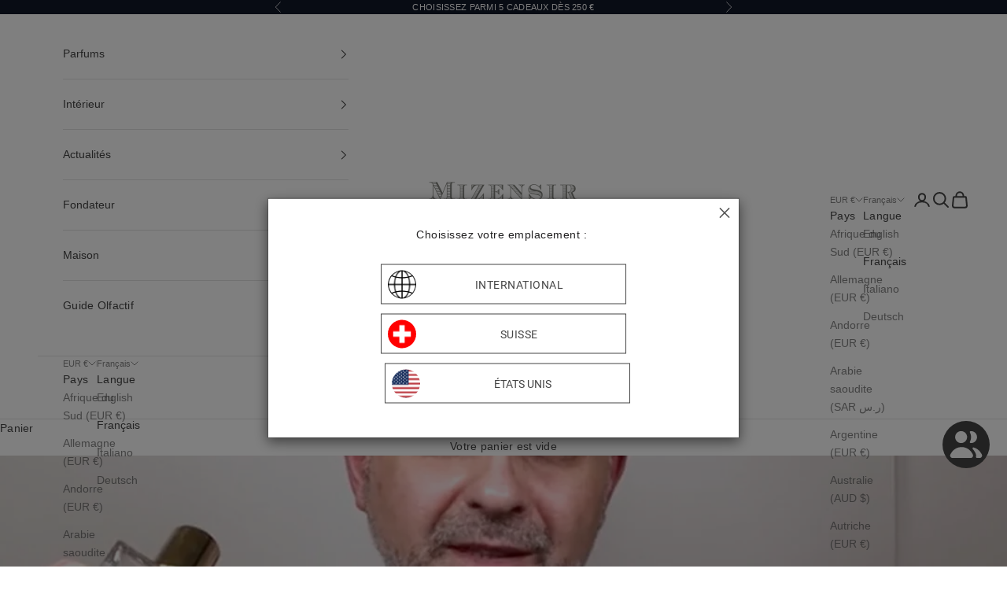

--- FILE ---
content_type: text/html; charset=utf-8
request_url: https://www.mizensir.com/fr-eu/blogs/interviews/les-parfums-preferes-2019-lookfeelsmellgreat
body_size: 99300
content:
<!doctype html>

<html class="no-js" lang="fr" dir="ltr">
  <head>
    <meta charset="utf-8">
    <meta name="viewport" content="width=device-width, initial-scale=1.0, height=device-height, minimum-scale=1.0, maximum-scale=5.0">
    
    <title class="notranslate">
      Revue Olfactive | Parfums de Niche Favoris | The Perfume Guy
    </title><meta name="description" content="Interview avec l&#39;expert olfactif The Perfume Guy autour des ses parfums favoris en 2019, dont la fragrance boisée For Your Love de Mizensir."><link rel="canonical" href="https://www.mizensir.com/fr-eu/blogs/interviews/les-parfums-preferes-2019-lookfeelsmellgreat"><link rel="shortcut icon" href="//www.mizensir.com/cdn/shop/files/M_favicom2.png?v=1709892834&width=96">
      <link rel="apple-touch-icon" href="//www.mizensir.com/cdn/shop/files/M_favicom2.png?v=1709892834&width=180">
<meta property="og:type" content="article">
  <meta property="og:title" content="Les Parfums préférés 2019 | Lookfeelsmellgreat"><meta property="og:description" content="Interview avec l&#39;expert olfactif The Perfume Guy autour des ses parfums favoris en 2019, dont la fragrance boisée For Your Love de Mizensir."><meta property="og:url" content="https://www.mizensir.com/fr-eu/blogs/interviews/les-parfums-preferes-2019-lookfeelsmellgreat">
<meta property="og:site_name" content="Mizensir.com"><meta name="twitter:card" content="summary"><meta name="twitter:title" content="Les Parfums préférés 2019 | Lookfeelsmellgreat">
  <meta name="twitter:description" content=""><meta name="twitter:image" content="https://www.mizensir.com/cdn/shop/articles/Best-perfumes-2019_5873e29c-3991-4e07-ae32-e20e51adbd53.jpg?crop=center&height=1200&v=1745314845&width=1200">
  <meta name="twitter:image:alt" content="Les Parfums préférés 2019 | Lookfeelsmellgreat">
  <script async crossorigin fetchpriority="high" src="/cdn/shopifycloud/importmap-polyfill/es-modules-shim.2.4.0.js"></script>
<script type="application/ld+json">
  {
    "@context": "https://schema.org",
    "@type": "BlogPosting",
    "mainEntityOfPage": "/fr-eu/blogs/interviews/les-parfums-preferes-2019-lookfeelsmellgreat",
    "articleSection": "Les Interviews",
    "keywords": "For your love",
    "headline": "Les Parfums préférés 2019 | Lookfeelsmellgreat",
    "description": "",
    "dateCreated": "2020-01-14T10:24:31",
    "datePublished": "2020-01-14T10:24:00",
    "dateModified": "2025-04-22T11:40:45",
    "image": {
      "@type": "ImageObject",
      "url": "https://www.mizensir.com/cdn/shop/articles/Best-perfumes-2019_5873e29c-3991-4e07-ae32-e20e51adbd53.jpg?v=1745314845&width=1024",
      "image": "https://www.mizensir.com/cdn/shop/articles/Best-perfumes-2019_5873e29c-3991-4e07-ae32-e20e51adbd53.jpg?v=1745314845&width=1024",
      "name": "Les Parfums préférés 2019 | Lookfeelsmellgreat",
      "width": "1024",
      "height": "1024"
    },
    "author": {
      "@type": "Person",
      "name": " ",
      "givenName": null,
      "familyName": null
    },
    "publisher": {
      "@type": "Organization",
      "name": "Mizensir.com"
    },
    "commentCount": 0,
    "comment": []
  }
  </script>



  <script type="application/ld+json">
  {
    "@context": "https://schema.org",
    "@type": "BreadcrumbList",
  "itemListElement": [{
      "@type": "ListItem",
      "position": 1,
      "name": "Accueil",
      "item": "https://www.mizensir.com"
    },{
          "@type": "ListItem",
          "position": 2,
          "name": "Les Interviews",
          "item": "https://www.mizensir.com/fr-eu/blogs/interviews"
        }, {
          "@type": "ListItem",
          "position": 3,
          "name": "Les Interviews",
          "item": "https://www.mizensir.com/fr-eu/blogs/interviews/les-parfums-preferes-2019-lookfeelsmellgreat"
        }]
  }
  </script>

<script type="application/ld+json">
  {
  "@context": "https://schema.org",
  "@type": "WebSite",
  "name": "Mizensir.com",
  "url": "https:\/\/www.mizensir.com",
  "potentialAction": {
    "@type": "SearchAction",
    "target": null,
    "query-input": "required name=search_term_string"
  }
}
</script>
<style>/* Typography (heading) */
  

/* Typography (body) */
  



:root {
    /* Container */
    --container-max-width: 100%;
    --container-xxs-max-width: 27.5rem; /* 440px */
    --container-xs-max-width: 42.5rem; /* 680px */
    --container-sm-max-width: 61.25rem; /* 980px */
    --container-md-max-width: 71.875rem; /* 1150px */
    --container-lg-max-width: 78.75rem; /* 1260px */
    --container-xl-max-width: 85rem; /* 1360px */
    --container-gutter: 1.25rem;

    --section-with-border-vertical-spacing: 2.25rem;
    --section-with-border-vertical-spacing-tight:2.5rem;
    --section-without-border-vertical-spacing:3.375rem;
    --section-without-border-vertical-spacing-tight:3.75rem;

    --section-stack-gap:2.5rem;
    --section-stack-gap-tight: 2.25rem;

    /* Form settings */
    --form-gap: 1.25rem; /* Gap between fieldset and submit button */
    --fieldset-gap: 1rem; /* Gap between each form input within a fieldset */
    --form-control-gap: 0.625rem; /* Gap between input and label (ignored for floating label) */
    --checkbox-control-gap: 0.75rem; /* Horizontal gap between checkbox and its associated label */
    --input-padding-block: 0.65rem; /* Vertical padding for input, textarea and native select */
    --input-padding-inline: 0.8rem; /* Horizontal padding for input, textarea and native select */
    --checkbox-size: 0.875rem; /* Size (width and height) for checkbox */

    /* Other sizes */
    --sticky-area-height: calc(var(--announcement-bar-is-sticky, 0) * var(--announcement-bar-height, 0px) + var(--header-is-sticky, 0) * var(--header-height, 0px));

    /* RTL support */
    --transform-logical-flip: 1;
    --transform-origin-start: left;
    --transform-origin-end: right;

    /**
     * ---------------------------------------------------------------------
     * TYPOGRAPHY
     * ---------------------------------------------------------------------
     */

    /* Font properties */
    --heading-font-family: Helvetica, Arial, sans-serif;
    --heading-font-weight: 400;
    --heading-font-style: normal;
    --heading-text-transform: uppercase;
    --heading-letter-spacing: 0.18em;
    --text-font-family: Helvetica, Arial, sans-serif;
    --text-font-weight: 400;
    --text-font-style: normal;
    --text-letter-spacing: 0.02em;
    --button-font: var(--text-font-style) var(--text-font-weight) var(--text-sm) / 1.65 var(--text-font-family);
    --button-text-transform: uppercase;
    --button-letter-spacing: 0.05em;

    /* Font sizes */--text-heading-size-factor: 1;
    --text-h1: max(0.6875rem, clamp(1.375rem, 1.146341463414634rem + 0.975609756097561vw, 2rem) * var(--text-heading-size-factor));
    --text-h2: max(0.6875rem, clamp(1.25rem, 1.0670731707317074rem + 0.7804878048780488vw, 1.75rem) * var(--text-heading-size-factor));
    --text-h3: max(0.6875rem, clamp(1.125rem, 1.0335365853658536rem + 0.3902439024390244vw, 1.375rem) * var(--text-heading-size-factor));
    --text-h4: max(0.6875rem, clamp(1rem, 0.9542682926829268rem + 0.1951219512195122vw, 1.125rem) * var(--text-heading-size-factor));
    --text-h5: calc(0.875rem * var(--text-heading-size-factor));
    --text-h6: calc(0.75rem * var(--text-heading-size-factor));

    --text-xs: 0.75rem;
    --text-sm: 0.8125rem;
    --text-base: 0.875rem;
    --text-lg: 1.0rem;
    --text-xl: 1.125rem;

    /**
     * ---------------------------------------------------------------------
     * COLORS
     * ---------------------------------------------------------------------
     */

    /* Color settings */--accent: 69 69 69;
    --text-primary: 69 69 69;
    --background-primary: 255 255 255;
    --background-secondary: 255 255 255;
    --border-color: 227 227 227;
    --page-overlay: 0 0 0 / 0.4;

    /* Button colors */
    --button-background-primary: 69 69 69;
    --button-text-primary: 255 255 255;

    /* Status colors */
    --success-background: 212 227 203;
    --success-text: 48 122 7;
    --warning-background: 253 241 224;
    --warning-text: 237 138 0;
    --error-background: 243 204 204;
    --error-text: 203 43 43;

    /* Product colors */
    --on-sale-text: 227 44 43;
    --on-sale-badge-background: 227 44 43;
    --on-sale-badge-text: 255 255 255;
    --sold-out-badge-background: 239 239 239;
    --sold-out-badge-text: 0 0 0 / 0.65;
    --custom-badge-background: 255 255 255;
    --custom-badge-text: 0 0 0 / 0.65;
    --star-color: 237 138 0;

    /* Header colors */--header-background: 255 255 255;
    --header-text: 69 69 69;
    --header-border-color: 227 227 227;

    /* Footer colors */--footer-background: 255 255 255;
    --footer-text: 69 69 69;
    --footer-border-color: 227 227 227;

    /* Modal colors */--modal-background: 255 255 255;
    --modal-text: 69 69 69;
    --modal-border-color: 227 227 227;

    /* Drawer colors (reuse the same as modal) */
    --drawer-background: 255 255 255;
    --drawer-text: 69 69 69;
    --drawer-border-color: 227 227 227;

    /* Popover background (uses the primary background) */
    --popover-background: 255 255 255;
    --popover-text: 69 69 69;
    --popover-border-color: 227 227 227;

    /* Rounded variables (used for border radius) */
    --rounded-full: 9999px;
    --button-border-radius: 0.0rem;
    --input-border-radius: 0.0rem;

    /* Box shadow */
    --shadow-sm: 0 2px 8px rgb(0 0 0 / 0.05);
    --shadow: 0 5px 15px rgb(0 0 0 / 0.05);
    --shadow-md: 0 5px 30px rgb(0 0 0 / 0.05);
    --shadow-block: px px px rgb(var(--text-primary) / 0.0);

    /**
     * ---------------------------------------------------------------------
     * OTHER
     * ---------------------------------------------------------------------
     */

    --checkmark-svg-url: url(//www.mizensir.com/cdn/shop/t/48/assets/checkmark.svg?v=77552481021870063511732336043);
    --cursor-zoom-in-svg-url: url(//www.mizensir.com/cdn/shop/t/48/assets/cursor-zoom-in.svg?v=100966981238103437101732336043);
  }

  [dir="rtl"]:root {
    /* RTL support */
    --transform-logical-flip: -1;
    --transform-origin-start: right;
    --transform-origin-end: left;
  }

  @media screen and (min-width: 700px) {
    :root {
      /* Typography (font size) */
      --text-xs: 0.75rem;
      --text-sm: 0.8125rem;
      --text-base: 0.875rem;
      --text-lg: 1.0rem;
      --text-xl: 1.25rem;

      /* Spacing settings */
      --container-gutter: 2rem;
    }
  }

  @media screen and (min-width: 1000px) {
    :root {
      /* Spacing settings */
      --container-gutter: 3rem;

      --section-with-border-vertical-spacing: 3.5rem;
      --section-with-border-vertical-spacing-tight: 3.5rem;
      --section-without-border-vertical-spacing: 5.25rem;
      --section-without-border-vertical-spacing-tight: 5.25rem;

      --section-stack-gap:2.5rem;
      --section-stack-gap-tight:2.5rem;
    }
  }
</style><script>
  document.documentElement.classList.replace('no-js', 'js');

  // This allows to expose several variables to the global scope, to be used in scripts
  window.themeVariables = {
    settings: {
      showPageTransition: true,
      pageType: "article",
      moneyFormat: "\u003cspan class=transcy-money\u003e{{amount}} €\u003c\/span\u003e",
      moneyWithCurrencyFormat: "\u003cspan class=transcy-money\u003e{{amount}} €\u003c\/span\u003e",
      currencyCodeEnabled: true,
      cartType: "page"
    },

    strings: {
      addToCartButton: "Ajouter au panier",
      soldOutButton: "En rupture",
      preOrderButton: "Pré-commander",
      unavailableButton: "Indisponible",
      addedToCart: "Produit ajouté au panier !",
      closeGallery: "Fermer la galerie",
      zoomGallery: "Zoomer sur l\u0026#39;image",
      errorGallery: "L\u0026#39;image ne peut pas etre chargée",
      soldOutBadge: "En rupture",
      discountBadge: "Economisez @@",
      sku: "SKU:",
      shippingEstimatorNoResults: "Nous ne livrons pas à votre adresse.",
      shippingEstimatorOneResult: "Il y a un résultat pour votre adresse :",
      shippingEstimatorMultipleResults: "Il y a plusieurs résultats pour votre adresse :",
      shippingEstimatorError: "Impossible d\u0026#39;estimer les frais de livraison :",
      next: "Suivant",
      previous: "Précédent"
    },

    mediaQueries: {
      'sm': 'screen and (min-width: 700px)',
      'md': 'screen and (min-width: 1000px)',
      'lg': 'screen and (min-width: 1150px)',
      'xl': 'screen and (min-width: 1400px)',
      '2xl': 'screen and (min-width: 1600px)',
      'sm-max': 'screen and (max-width: 699px)',
      'md-max': 'screen and (max-width: 999px)',
      'lg-max': 'screen and (max-width: 1149px)',
      'xl-max': 'screen and (max-width: 1399px)',
      '2xl-max': 'screen and (max-width: 1599px)',
      'motion-safe': '(prefers-reduced-motion: no-preference)',
      'motion-reduce': '(prefers-reduced-motion: reduce)',
      'supports-hover': 'screen and (pointer: fine)',
      'supports-touch': 'screen and (hover: none)'
    }
  };window.addEventListener('pageshow', async (event) => {
      const isReloaded = (window.performance.navigation && window.performance.navigation.type === 1) || window.performance.getEntriesByType('navigation').map((nav) => nav.type).includes('reload');

      if (window.matchMedia('(prefers-reduced-motion: no-preference)').matches && !event.persisted && !isReloaded && document.referrer.includes(location.host)) {
        await document.body.animate({opacity: [0, 1]}, {duration: 200}).finished;
      }

      document.body.style.setProperty('opacity', '1');
    });</script><script async src="//www.mizensir.com/cdn/shop/t/48/assets/es-module-shims.min.js?v=41244696521020306371732336043"></script>

    <script type="importmap">{
        "imports": {
          "vendor": "//www.mizensir.com/cdn/shop/t/48/assets/vendor.min.js?v=114730757745344854631732336043",
          "theme": "//www.mizensir.com/cdn/shop/t/48/assets/theme.js?v=40948086632551796271732336043",
          "photoswipe": "//www.mizensir.com/cdn/shop/t/48/assets/photoswipe.min.js?v=30761459775438637251732336043"
        }
      }
    </script>

    <script type="module" src="//www.mizensir.com/cdn/shop/t/48/assets/vendor.min.js?v=114730757745344854631732336043" defer></script>
    <script type="module" src="//www.mizensir.com/cdn/shop/t/48/assets/theme.js?v=40948086632551796271732336043"></script>
    
    <script>window.performance && window.performance.mark && window.performance.mark('shopify.content_for_header.start');</script><meta name="google-site-verification" content="IqrUBMdL9bw1TyT1Qzw9kdpMEZVt39lsHI8c8Y5-FoU">
<meta name="facebook-domain-verification" content="cg8syt2ozbxdrdl04p7dfgrz2lq5mr">
<meta name="facebook-domain-verification" content="b7sgsxq464tr5t61qkeswwuksu06z2">
<meta name="facebook-domain-verification" content="ngs6iez35l4kseg9okoq1ho97sqak6">
<meta id="shopify-digital-wallet" name="shopify-digital-wallet" content="/25228771433/digital_wallets/dialog">
<meta name="shopify-checkout-api-token" content="f19bf59b7fdba82ecfd5597523993074">
<meta id="in-context-paypal-metadata" data-shop-id="25228771433" data-venmo-supported="false" data-environment="production" data-locale="fr_FR" data-paypal-v4="true" data-currency="EUR">
<link rel="alternate" type="application/atom+xml" title="Feed" href="/fr-eu/blogs/interviews.atom" />
<link rel="alternate" hreflang="x-default" href="https://www.mizensir.com/blogs/interviews/les-parfums-preferes-2019-lookfeelsmellgreat">
<link rel="alternate" hreflang="en-GB" href="https://www.mizensir.com/en-gb/blogs/interviews-en/les-parfums-preferes-2019-lookfeelsmellgreat">
<link rel="alternate" hreflang="fr-GB" href="https://www.mizensir.com/fr-gb/blogs/interviews/les-parfums-preferes-2019-lookfeelsmellgreat">
<link rel="alternate" hreflang="de-GB" href="https://www.mizensir.com/de-gb/blogs/interviews-de/les-parfums-preferes-2019-lookfeelsmellgreat">
<link rel="alternate" hreflang="it-GB" href="https://www.mizensir.com/it-gb/blogs/interviste/i-profumi-preferiti-del-2019-hanno-un-aspetto-fantastico">
<link rel="alternate" hreflang="en-RO" href="https://www.mizensir.com/en-ro/blogs/interviews-en/les-parfums-preferes-2019-lookfeelsmellgreat">
<link rel="alternate" hreflang="fr-RO" href="https://www.mizensir.com/fr-ro/blogs/interviews/les-parfums-preferes-2019-lookfeelsmellgreat">
<link rel="alternate" hreflang="de-RO" href="https://www.mizensir.com/de-ro/blogs/interviews-de/les-parfums-preferes-2019-lookfeelsmellgreat">
<link rel="alternate" hreflang="it-RO" href="https://www.mizensir.com/it-ro/blogs/interviste/i-profumi-preferiti-del-2019-hanno-un-aspetto-fantastico">
<link rel="alternate" hreflang="en-DK" href="https://www.mizensir.com/en-dk/blogs/interviews-en/les-parfums-preferes-2019-lookfeelsmellgreat">
<link rel="alternate" hreflang="fr-DK" href="https://www.mizensir.com/fr-dk/blogs/interviews/les-parfums-preferes-2019-lookfeelsmellgreat">
<link rel="alternate" hreflang="de-DK" href="https://www.mizensir.com/de-dk/blogs/interviews-de/les-parfums-preferes-2019-lookfeelsmellgreat">
<link rel="alternate" hreflang="it-DK" href="https://www.mizensir.com/it-dk/blogs/interviste/i-profumi-preferiti-del-2019-hanno-un-aspetto-fantastico">
<link rel="alternate" hreflang="en-SE" href="https://www.mizensir.com/en-se/blogs/interviews-en/les-parfums-preferes-2019-lookfeelsmellgreat">
<link rel="alternate" hreflang="de-SE" href="https://www.mizensir.com/de-se/blogs/interviews-de/les-parfums-preferes-2019-lookfeelsmellgreat">
<link rel="alternate" hreflang="it-SE" href="https://www.mizensir.com/it-se/blogs/interviste/i-profumi-preferiti-del-2019-hanno-un-aspetto-fantastico">
<link rel="alternate" hreflang="fr-SE" href="https://www.mizensir.com/fr-se/blogs/interviews/les-parfums-preferes-2019-lookfeelsmellgreat">
<link rel="alternate" hreflang="en-CZ" href="https://www.mizensir.com/en-cz/blogs/interviews-en/les-parfums-preferes-2019-lookfeelsmellgreat">
<link rel="alternate" hreflang="de-CZ" href="https://www.mizensir.com/de-cz/blogs/interviews-de/les-parfums-preferes-2019-lookfeelsmellgreat">
<link rel="alternate" hreflang="it-CZ" href="https://www.mizensir.com/it-cz/blogs/interviste/i-profumi-preferiti-del-2019-hanno-un-aspetto-fantastico">
<link rel="alternate" hreflang="fr-CZ" href="https://www.mizensir.com/fr-cz/blogs/interviews/les-parfums-preferes-2019-lookfeelsmellgreat">
<link rel="alternate" hreflang="en-HR" href="https://www.mizensir.com/en-hr/blogs/interviews-en/les-parfums-preferes-2019-lookfeelsmellgreat">
<link rel="alternate" hreflang="de-HR" href="https://www.mizensir.com/de-hr/blogs/interviews-de/les-parfums-preferes-2019-lookfeelsmellgreat">
<link rel="alternate" hreflang="it-HR" href="https://www.mizensir.com/it-hr/blogs/interviste/i-profumi-preferiti-del-2019-hanno-un-aspetto-fantastico">
<link rel="alternate" hreflang="fr-HR" href="https://www.mizensir.com/fr-hr/blogs/interviews/les-parfums-preferes-2019-lookfeelsmellgreat">
<link rel="alternate" hreflang="en-HU" href="https://www.mizensir.com/en-hu/blogs/interviews-en/les-parfums-preferes-2019-lookfeelsmellgreat">
<link rel="alternate" hreflang="de-HU" href="https://www.mizensir.com/de-hu/blogs/interviews-de/les-parfums-preferes-2019-lookfeelsmellgreat">
<link rel="alternate" hreflang="it-HU" href="https://www.mizensir.com/it-hu/blogs/interviste/i-profumi-preferiti-del-2019-hanno-un-aspetto-fantastico">
<link rel="alternate" hreflang="fr-HU" href="https://www.mizensir.com/fr-hu/blogs/interviews/les-parfums-preferes-2019-lookfeelsmellgreat">
<link rel="alternate" hreflang="en-BG" href="https://www.mizensir.com/en-bg/blogs/interviews-en/les-parfums-preferes-2019-lookfeelsmellgreat">
<link rel="alternate" hreflang="de-BG" href="https://www.mizensir.com/de-bg/blogs/interviews-de/les-parfums-preferes-2019-lookfeelsmellgreat">
<link rel="alternate" hreflang="it-BG" href="https://www.mizensir.com/it-bg/blogs/interviste/i-profumi-preferiti-del-2019-hanno-un-aspetto-fantastico">
<link rel="alternate" hreflang="fr-BG" href="https://www.mizensir.com/fr-bg/blogs/interviews/les-parfums-preferes-2019-lookfeelsmellgreat">
<link rel="alternate" hreflang="en-BE" href="https://www.mizensir.com/en-eu/blogs/interviews-en/les-parfums-preferes-2019-lookfeelsmellgreat">
<link rel="alternate" hreflang="fr-BE" href="https://www.mizensir.com/fr-eu/blogs/interviews/les-parfums-preferes-2019-lookfeelsmellgreat">
<link rel="alternate" hreflang="it-BE" href="https://www.mizensir.com/it-eu/blogs/interviste/i-profumi-preferiti-del-2019-hanno-un-aspetto-fantastico">
<link rel="alternate" hreflang="de-BE" href="https://www.mizensir.com/de-eu/blogs/interviews-de/les-parfums-preferes-2019-lookfeelsmellgreat">
<link rel="alternate" hreflang="en-CY" href="https://www.mizensir.com/en-eu/blogs/interviews-en/les-parfums-preferes-2019-lookfeelsmellgreat">
<link rel="alternate" hreflang="fr-CY" href="https://www.mizensir.com/fr-eu/blogs/interviews/les-parfums-preferes-2019-lookfeelsmellgreat">
<link rel="alternate" hreflang="it-CY" href="https://www.mizensir.com/it-eu/blogs/interviste/i-profumi-preferiti-del-2019-hanno-un-aspetto-fantastico">
<link rel="alternate" hreflang="de-CY" href="https://www.mizensir.com/de-eu/blogs/interviews-de/les-parfums-preferes-2019-lookfeelsmellgreat">
<link rel="alternate" hreflang="en-EE" href="https://www.mizensir.com/en-eu/blogs/interviews-en/les-parfums-preferes-2019-lookfeelsmellgreat">
<link rel="alternate" hreflang="fr-EE" href="https://www.mizensir.com/fr-eu/blogs/interviews/les-parfums-preferes-2019-lookfeelsmellgreat">
<link rel="alternate" hreflang="it-EE" href="https://www.mizensir.com/it-eu/blogs/interviste/i-profumi-preferiti-del-2019-hanno-un-aspetto-fantastico">
<link rel="alternate" hreflang="de-EE" href="https://www.mizensir.com/de-eu/blogs/interviews-de/les-parfums-preferes-2019-lookfeelsmellgreat">
<link rel="alternate" hreflang="en-ES" href="https://www.mizensir.com/en-eu/blogs/interviews-en/les-parfums-preferes-2019-lookfeelsmellgreat">
<link rel="alternate" hreflang="fr-ES" href="https://www.mizensir.com/fr-eu/blogs/interviews/les-parfums-preferes-2019-lookfeelsmellgreat">
<link rel="alternate" hreflang="it-ES" href="https://www.mizensir.com/it-eu/blogs/interviste/i-profumi-preferiti-del-2019-hanno-un-aspetto-fantastico">
<link rel="alternate" hreflang="de-ES" href="https://www.mizensir.com/de-eu/blogs/interviews-de/les-parfums-preferes-2019-lookfeelsmellgreat">
<link rel="alternate" hreflang="en-FI" href="https://www.mizensir.com/en-eu/blogs/interviews-en/les-parfums-preferes-2019-lookfeelsmellgreat">
<link rel="alternate" hreflang="fr-FI" href="https://www.mizensir.com/fr-eu/blogs/interviews/les-parfums-preferes-2019-lookfeelsmellgreat">
<link rel="alternate" hreflang="it-FI" href="https://www.mizensir.com/it-eu/blogs/interviste/i-profumi-preferiti-del-2019-hanno-un-aspetto-fantastico">
<link rel="alternate" hreflang="de-FI" href="https://www.mizensir.com/de-eu/blogs/interviews-de/les-parfums-preferes-2019-lookfeelsmellgreat">
<link rel="alternate" hreflang="en-GR" href="https://www.mizensir.com/en-eu/blogs/interviews-en/les-parfums-preferes-2019-lookfeelsmellgreat">
<link rel="alternate" hreflang="fr-GR" href="https://www.mizensir.com/fr-eu/blogs/interviews/les-parfums-preferes-2019-lookfeelsmellgreat">
<link rel="alternate" hreflang="it-GR" href="https://www.mizensir.com/it-eu/blogs/interviste/i-profumi-preferiti-del-2019-hanno-un-aspetto-fantastico">
<link rel="alternate" hreflang="de-GR" href="https://www.mizensir.com/de-eu/blogs/interviews-de/les-parfums-preferes-2019-lookfeelsmellgreat">
<link rel="alternate" hreflang="en-IE" href="https://www.mizensir.com/en-eu/blogs/interviews-en/les-parfums-preferes-2019-lookfeelsmellgreat">
<link rel="alternate" hreflang="fr-IE" href="https://www.mizensir.com/fr-eu/blogs/interviews/les-parfums-preferes-2019-lookfeelsmellgreat">
<link rel="alternate" hreflang="it-IE" href="https://www.mizensir.com/it-eu/blogs/interviste/i-profumi-preferiti-del-2019-hanno-un-aspetto-fantastico">
<link rel="alternate" hreflang="de-IE" href="https://www.mizensir.com/de-eu/blogs/interviews-de/les-parfums-preferes-2019-lookfeelsmellgreat">
<link rel="alternate" hreflang="en-LT" href="https://www.mizensir.com/en-eu/blogs/interviews-en/les-parfums-preferes-2019-lookfeelsmellgreat">
<link rel="alternate" hreflang="fr-LT" href="https://www.mizensir.com/fr-eu/blogs/interviews/les-parfums-preferes-2019-lookfeelsmellgreat">
<link rel="alternate" hreflang="it-LT" href="https://www.mizensir.com/it-eu/blogs/interviste/i-profumi-preferiti-del-2019-hanno-un-aspetto-fantastico">
<link rel="alternate" hreflang="de-LT" href="https://www.mizensir.com/de-eu/blogs/interviews-de/les-parfums-preferes-2019-lookfeelsmellgreat">
<link rel="alternate" hreflang="en-LU" href="https://www.mizensir.com/en-eu/blogs/interviews-en/les-parfums-preferes-2019-lookfeelsmellgreat">
<link rel="alternate" hreflang="fr-LU" href="https://www.mizensir.com/fr-eu/blogs/interviews/les-parfums-preferes-2019-lookfeelsmellgreat">
<link rel="alternate" hreflang="it-LU" href="https://www.mizensir.com/it-eu/blogs/interviste/i-profumi-preferiti-del-2019-hanno-un-aspetto-fantastico">
<link rel="alternate" hreflang="de-LU" href="https://www.mizensir.com/de-eu/blogs/interviews-de/les-parfums-preferes-2019-lookfeelsmellgreat">
<link rel="alternate" hreflang="en-LV" href="https://www.mizensir.com/en-eu/blogs/interviews-en/les-parfums-preferes-2019-lookfeelsmellgreat">
<link rel="alternate" hreflang="fr-LV" href="https://www.mizensir.com/fr-eu/blogs/interviews/les-parfums-preferes-2019-lookfeelsmellgreat">
<link rel="alternate" hreflang="it-LV" href="https://www.mizensir.com/it-eu/blogs/interviste/i-profumi-preferiti-del-2019-hanno-un-aspetto-fantastico">
<link rel="alternate" hreflang="de-LV" href="https://www.mizensir.com/de-eu/blogs/interviews-de/les-parfums-preferes-2019-lookfeelsmellgreat">
<link rel="alternate" hreflang="en-MC" href="https://www.mizensir.com/en-eu/blogs/interviews-en/les-parfums-preferes-2019-lookfeelsmellgreat">
<link rel="alternate" hreflang="fr-MC" href="https://www.mizensir.com/fr-eu/blogs/interviews/les-parfums-preferes-2019-lookfeelsmellgreat">
<link rel="alternate" hreflang="it-MC" href="https://www.mizensir.com/it-eu/blogs/interviste/i-profumi-preferiti-del-2019-hanno-un-aspetto-fantastico">
<link rel="alternate" hreflang="de-MC" href="https://www.mizensir.com/de-eu/blogs/interviews-de/les-parfums-preferes-2019-lookfeelsmellgreat">
<link rel="alternate" hreflang="en-MT" href="https://www.mizensir.com/en-eu/blogs/interviews-en/les-parfums-preferes-2019-lookfeelsmellgreat">
<link rel="alternate" hreflang="fr-MT" href="https://www.mizensir.com/fr-eu/blogs/interviews/les-parfums-preferes-2019-lookfeelsmellgreat">
<link rel="alternate" hreflang="it-MT" href="https://www.mizensir.com/it-eu/blogs/interviste/i-profumi-preferiti-del-2019-hanno-un-aspetto-fantastico">
<link rel="alternate" hreflang="de-MT" href="https://www.mizensir.com/de-eu/blogs/interviews-de/les-parfums-preferes-2019-lookfeelsmellgreat">
<link rel="alternate" hreflang="en-NL" href="https://www.mizensir.com/en-eu/blogs/interviews-en/les-parfums-preferes-2019-lookfeelsmellgreat">
<link rel="alternate" hreflang="fr-NL" href="https://www.mizensir.com/fr-eu/blogs/interviews/les-parfums-preferes-2019-lookfeelsmellgreat">
<link rel="alternate" hreflang="it-NL" href="https://www.mizensir.com/it-eu/blogs/interviste/i-profumi-preferiti-del-2019-hanno-un-aspetto-fantastico">
<link rel="alternate" hreflang="de-NL" href="https://www.mizensir.com/de-eu/blogs/interviews-de/les-parfums-preferes-2019-lookfeelsmellgreat">
<link rel="alternate" hreflang="en-PT" href="https://www.mizensir.com/en-eu/blogs/interviews-en/les-parfums-preferes-2019-lookfeelsmellgreat">
<link rel="alternate" hreflang="fr-PT" href="https://www.mizensir.com/fr-eu/blogs/interviews/les-parfums-preferes-2019-lookfeelsmellgreat">
<link rel="alternate" hreflang="it-PT" href="https://www.mizensir.com/it-eu/blogs/interviste/i-profumi-preferiti-del-2019-hanno-un-aspetto-fantastico">
<link rel="alternate" hreflang="de-PT" href="https://www.mizensir.com/de-eu/blogs/interviews-de/les-parfums-preferes-2019-lookfeelsmellgreat">
<link rel="alternate" hreflang="en-SI" href="https://www.mizensir.com/en-eu/blogs/interviews-en/les-parfums-preferes-2019-lookfeelsmellgreat">
<link rel="alternate" hreflang="fr-SI" href="https://www.mizensir.com/fr-eu/blogs/interviews/les-parfums-preferes-2019-lookfeelsmellgreat">
<link rel="alternate" hreflang="it-SI" href="https://www.mizensir.com/it-eu/blogs/interviste/i-profumi-preferiti-del-2019-hanno-un-aspetto-fantastico">
<link rel="alternate" hreflang="de-SI" href="https://www.mizensir.com/de-eu/blogs/interviews-de/les-parfums-preferes-2019-lookfeelsmellgreat">
<link rel="alternate" hreflang="en-SK" href="https://www.mizensir.com/en-eu/blogs/interviews-en/les-parfums-preferes-2019-lookfeelsmellgreat">
<link rel="alternate" hreflang="fr-SK" href="https://www.mizensir.com/fr-eu/blogs/interviews/les-parfums-preferes-2019-lookfeelsmellgreat">
<link rel="alternate" hreflang="it-SK" href="https://www.mizensir.com/it-eu/blogs/interviste/i-profumi-preferiti-del-2019-hanno-un-aspetto-fantastico">
<link rel="alternate" hreflang="de-SK" href="https://www.mizensir.com/de-eu/blogs/interviews-de/les-parfums-preferes-2019-lookfeelsmellgreat">
<link rel="alternate" hreflang="en-PL" href="https://www.mizensir.com/en-pl/blogs/interviews-en/les-parfums-preferes-2019-lookfeelsmellgreat">
<link rel="alternate" hreflang="de-PL" href="https://www.mizensir.com/de-pl/blogs/interviews-de/les-parfums-preferes-2019-lookfeelsmellgreat">
<link rel="alternate" hreflang="it-PL" href="https://www.mizensir.com/it-pl/blogs/interviste/i-profumi-preferiti-del-2019-hanno-un-aspetto-fantastico">
<link rel="alternate" hreflang="fr-PL" href="https://www.mizensir.com/fr-pl/blogs/interviews/les-parfums-preferes-2019-lookfeelsmellgreat">
<link rel="alternate" hreflang="de-DE" href="https://www.mizensir.com/de-de/blogs/interviews-de/les-parfums-preferes-2019-lookfeelsmellgreat">
<link rel="alternate" hreflang="en-DE" href="https://www.mizensir.com/en-de/blogs/interviews-en/les-parfums-preferes-2019-lookfeelsmellgreat">
<link rel="alternate" hreflang="it-DE" href="https://www.mizensir.com/it-de/blogs/interviste/i-profumi-preferiti-del-2019-hanno-un-aspetto-fantastico">
<link rel="alternate" hreflang="fr-DE" href="https://www.mizensir.com/fr-de/blogs/interviews/les-parfums-preferes-2019-lookfeelsmellgreat">
<link rel="alternate" hreflang="de-AT" href="https://www.mizensir.com/de-at/blogs/interviews-de/les-parfums-preferes-2019-lookfeelsmellgreat">
<link rel="alternate" hreflang="en-AT" href="https://www.mizensir.com/en-at/blogs/interviews-en/les-parfums-preferes-2019-lookfeelsmellgreat">
<link rel="alternate" hreflang="it-AT" href="https://www.mizensir.com/it-at/blogs/interviste/i-profumi-preferiti-del-2019-hanno-un-aspetto-fantastico">
<link rel="alternate" hreflang="fr-AT" href="https://www.mizensir.com/fr-at/blogs/interviews/les-parfums-preferes-2019-lookfeelsmellgreat">
<link rel="alternate" hreflang="en-GI" href="https://www.mizensir.com/en-fr/blogs/interviews-en/les-parfums-preferes-2019-lookfeelsmellgreat">
<link rel="alternate" hreflang="de-GI" href="https://www.mizensir.com/de-fr/blogs/interviews-de/les-parfums-preferes-2019-lookfeelsmellgreat">
<link rel="alternate" hreflang="it-GI" href="https://www.mizensir.com/it-fr/blogs/interviste/i-profumi-preferiti-del-2019-hanno-un-aspetto-fantastico">
<link rel="alternate" hreflang="fr-GI" href="https://www.mizensir.com/fr-fr/blogs/interviews/les-parfums-preferes-2019-lookfeelsmellgreat">
<link rel="alternate" hreflang="en-NO" href="https://www.mizensir.com/en-no/blogs/interviews-en/les-parfums-preferes-2019-lookfeelsmellgreat">
<link rel="alternate" hreflang="de-NO" href="https://www.mizensir.com/de-no/blogs/interviews-de/les-parfums-preferes-2019-lookfeelsmellgreat">
<link rel="alternate" hreflang="it-NO" href="https://www.mizensir.com/it-no/blogs/interviste/i-profumi-preferiti-del-2019-hanno-un-aspetto-fantastico">
<link rel="alternate" hreflang="fr-NO" href="https://www.mizensir.com/fr-no/blogs/interviews/les-parfums-preferes-2019-lookfeelsmellgreat">
<link rel="alternate" hreflang="en-GG" href="https://www.mizensir.com/en-uk/blogs/interviews-en/les-parfums-preferes-2019-lookfeelsmellgreat">
<link rel="alternate" hreflang="de-GG" href="https://www.mizensir.com/de-uk/blogs/interviews-de/les-parfums-preferes-2019-lookfeelsmellgreat">
<link rel="alternate" hreflang="it-GG" href="https://www.mizensir.com/it-uk/blogs/interviste/i-profumi-preferiti-del-2019-hanno-un-aspetto-fantastico">
<link rel="alternate" hreflang="fr-GG" href="https://www.mizensir.com/fr-uk/blogs/interviews/les-parfums-preferes-2019-lookfeelsmellgreat">
<link rel="alternate" hreflang="en-JE" href="https://www.mizensir.com/en-uk/blogs/interviews-en/les-parfums-preferes-2019-lookfeelsmellgreat">
<link rel="alternate" hreflang="de-JE" href="https://www.mizensir.com/de-uk/blogs/interviews-de/les-parfums-preferes-2019-lookfeelsmellgreat">
<link rel="alternate" hreflang="it-JE" href="https://www.mizensir.com/it-uk/blogs/interviste/i-profumi-preferiti-del-2019-hanno-un-aspetto-fantastico">
<link rel="alternate" hreflang="fr-JE" href="https://www.mizensir.com/fr-uk/blogs/interviews/les-parfums-preferes-2019-lookfeelsmellgreat">
<link rel="alternate" hreflang="en-IM" href="https://www.mizensir.com/en-tt/blogs/interviews-en/les-parfums-preferes-2019-lookfeelsmellgreat">
<link rel="alternate" hreflang="de-IM" href="https://www.mizensir.com/de-tt/blogs/interviews-de/les-parfums-preferes-2019-lookfeelsmellgreat">
<link rel="alternate" hreflang="it-IM" href="https://www.mizensir.com/it-tt/blogs/interviste/i-profumi-preferiti-del-2019-hanno-un-aspetto-fantastico">
<link rel="alternate" hreflang="fr-IM" href="https://www.mizensir.com/fr-tt/blogs/interviews/les-parfums-preferes-2019-lookfeelsmellgreat">
<link rel="alternate" hreflang="it-IT" href="https://www.mizensir.com/it-it/blogs/interviste/i-profumi-preferiti-del-2019-hanno-un-aspetto-fantastico">
<link rel="alternate" hreflang="de-IT" href="https://www.mizensir.com/de-it/blogs/interviews-de/les-parfums-preferes-2019-lookfeelsmellgreat">
<link rel="alternate" hreflang="en-IT" href="https://www.mizensir.com/en-it/blogs/interviews-en/les-parfums-preferes-2019-lookfeelsmellgreat">
<link rel="alternate" hreflang="fr-IT" href="https://www.mizensir.com/fr-it/blogs/interviews/les-parfums-preferes-2019-lookfeelsmellgreat">
<link rel="alternate" hreflang="en-JP" href="https://www.mizensir.com/en-jp/blogs/interviews-en/les-parfums-preferes-2019-lookfeelsmellgreat">
<link rel="alternate" hreflang="de-JP" href="https://www.mizensir.com/de-jp/blogs/interviews-de/les-parfums-preferes-2019-lookfeelsmellgreat">
<link rel="alternate" hreflang="it-JP" href="https://www.mizensir.com/it-jp/blogs/interviste/i-profumi-preferiti-del-2019-hanno-un-aspetto-fantastico">
<link rel="alternate" hreflang="fr-JP" href="https://www.mizensir.com/fr-jp/blogs/interviews/les-parfums-preferes-2019-lookfeelsmellgreat">
<link rel="alternate" hreflang="en-SA" href="https://www.mizensir.com/en-sa/blogs/interviews-en/les-parfums-preferes-2019-lookfeelsmellgreat">
<link rel="alternate" hreflang="de-SA" href="https://www.mizensir.com/de-sa/blogs/interviews-de/les-parfums-preferes-2019-lookfeelsmellgreat">
<link rel="alternate" hreflang="it-SA" href="https://www.mizensir.com/it-sa/blogs/interviste/i-profumi-preferiti-del-2019-hanno-un-aspetto-fantastico">
<link rel="alternate" hreflang="fr-SA" href="https://www.mizensir.com/fr-sa/blogs/interviews/les-parfums-preferes-2019-lookfeelsmellgreat">
<link rel="alternate" hreflang="en-AU" href="https://www.mizensir.com/en-au/blogs/interviews-en/les-parfums-preferes-2019-lookfeelsmellgreat">
<link rel="alternate" hreflang="de-AU" href="https://www.mizensir.com/de-au/blogs/interviews-de/les-parfums-preferes-2019-lookfeelsmellgreat">
<link rel="alternate" hreflang="it-AU" href="https://www.mizensir.com/it-au/blogs/interviste/i-profumi-preferiti-del-2019-hanno-un-aspetto-fantastico">
<link rel="alternate" hreflang="fr-AU" href="https://www.mizensir.com/fr-au/blogs/interviews/les-parfums-preferes-2019-lookfeelsmellgreat">
<link rel="alternate" hreflang="en-BR" href="https://www.mizensir.com/en-br/blogs/interviews-en/les-parfums-preferes-2019-lookfeelsmellgreat">
<link rel="alternate" hreflang="de-BR" href="https://www.mizensir.com/de-br/blogs/interviews-de/les-parfums-preferes-2019-lookfeelsmellgreat">
<link rel="alternate" hreflang="it-BR" href="https://www.mizensir.com/it-br/blogs/interviste/i-profumi-preferiti-del-2019-hanno-un-aspetto-fantastico">
<link rel="alternate" hreflang="fr-BR" href="https://www.mizensir.com/fr-br/blogs/interviews/les-parfums-preferes-2019-lookfeelsmellgreat">
<link rel="alternate" hreflang="en-KR" href="https://www.mizensir.com/en-kr/blogs/interviews-en/les-parfums-preferes-2019-lookfeelsmellgreat">
<link rel="alternate" hreflang="de-KR" href="https://www.mizensir.com/de-kr/blogs/interviews-de/les-parfums-preferes-2019-lookfeelsmellgreat">
<link rel="alternate" hreflang="it-KR" href="https://www.mizensir.com/it-kr/blogs/interviste/i-profumi-preferiti-del-2019-hanno-un-aspetto-fantastico">
<link rel="alternate" hreflang="fr-KR" href="https://www.mizensir.com/fr-kr/blogs/interviews/les-parfums-preferes-2019-lookfeelsmellgreat">
<link rel="alternate" hreflang="en-AE" href="https://www.mizensir.com/en-ae/blogs/interviews-en/les-parfums-preferes-2019-lookfeelsmellgreat">
<link rel="alternate" hreflang="de-AE" href="https://www.mizensir.com/de-ae/blogs/interviews-de/les-parfums-preferes-2019-lookfeelsmellgreat">
<link rel="alternate" hreflang="it-AE" href="https://www.mizensir.com/it-ae/blogs/interviste/i-profumi-preferiti-del-2019-hanno-un-aspetto-fantastico">
<link rel="alternate" hreflang="fr-AE" href="https://www.mizensir.com/fr-ae/blogs/interviews/les-parfums-preferes-2019-lookfeelsmellgreat">
<link rel="alternate" hreflang="en-HK" href="https://www.mizensir.com/en-hk/blogs/interviews-en/les-parfums-preferes-2019-lookfeelsmellgreat">
<link rel="alternate" hreflang="de-HK" href="https://www.mizensir.com/de-hk/blogs/interviews-de/les-parfums-preferes-2019-lookfeelsmellgreat">
<link rel="alternate" hreflang="it-HK" href="https://www.mizensir.com/it-hk/blogs/interviste/i-profumi-preferiti-del-2019-hanno-un-aspetto-fantastico">
<link rel="alternate" hreflang="fr-HK" href="https://www.mizensir.com/fr-hk/blogs/interviews/les-parfums-preferes-2019-lookfeelsmellgreat">
<link rel="alternate" hreflang="en-ID" href="https://www.mizensir.com/en-id/blogs/interviews-en/les-parfums-preferes-2019-lookfeelsmellgreat">
<link rel="alternate" hreflang="de-ID" href="https://www.mizensir.com/de-id/blogs/interviews-de/les-parfums-preferes-2019-lookfeelsmellgreat">
<link rel="alternate" hreflang="it-ID" href="https://www.mizensir.com/it-id/blogs/interviste/i-profumi-preferiti-del-2019-hanno-un-aspetto-fantastico">
<link rel="alternate" hreflang="fr-ID" href="https://www.mizensir.com/fr-id/blogs/interviews/les-parfums-preferes-2019-lookfeelsmellgreat">
<link rel="alternate" hreflang="en-IL" href="https://www.mizensir.com/en-il/blogs/interviews-en/les-parfums-preferes-2019-lookfeelsmellgreat">
<link rel="alternate" hreflang="de-IL" href="https://www.mizensir.com/de-il/blogs/interviews-de/les-parfums-preferes-2019-lookfeelsmellgreat">
<link rel="alternate" hreflang="it-IL" href="https://www.mizensir.com/it-il/blogs/interviste/i-profumi-preferiti-del-2019-hanno-un-aspetto-fantastico">
<link rel="alternate" hreflang="fr-IL" href="https://www.mizensir.com/fr-il/blogs/interviews/les-parfums-preferes-2019-lookfeelsmellgreat">
<link rel="alternate" hreflang="en-KW" href="https://www.mizensir.com/en-kw/blogs/interviews-en/les-parfums-preferes-2019-lookfeelsmellgreat">
<link rel="alternate" hreflang="de-KW" href="https://www.mizensir.com/de-kw/blogs/interviews-de/les-parfums-preferes-2019-lookfeelsmellgreat">
<link rel="alternate" hreflang="it-KW" href="https://www.mizensir.com/it-kw/blogs/interviste/i-profumi-preferiti-del-2019-hanno-un-aspetto-fantastico">
<link rel="alternate" hreflang="fr-KW" href="https://www.mizensir.com/fr-kw/blogs/interviews/les-parfums-preferes-2019-lookfeelsmellgreat">
<link rel="alternate" hreflang="en-MY" href="https://www.mizensir.com/en-my/blogs/interviews-en/les-parfums-preferes-2019-lookfeelsmellgreat">
<link rel="alternate" hreflang="de-MY" href="https://www.mizensir.com/de-my/blogs/interviews-de/les-parfums-preferes-2019-lookfeelsmellgreat">
<link rel="alternate" hreflang="it-MY" href="https://www.mizensir.com/it-my/blogs/interviste/i-profumi-preferiti-del-2019-hanno-un-aspetto-fantastico">
<link rel="alternate" hreflang="fr-MY" href="https://www.mizensir.com/fr-my/blogs/interviews/les-parfums-preferes-2019-lookfeelsmellgreat">
<link rel="alternate" hreflang="fr-MA" href="https://www.mizensir.com/fr-ma/blogs/interviews/les-parfums-preferes-2019-lookfeelsmellgreat">
<link rel="alternate" hreflang="de-MA" href="https://www.mizensir.com/de-ma/blogs/interviews-de/les-parfums-preferes-2019-lookfeelsmellgreat">
<link rel="alternate" hreflang="en-MA" href="https://www.mizensir.com/en-ma/blogs/interviews-en/les-parfums-preferes-2019-lookfeelsmellgreat">
<link rel="alternate" hreflang="it-MA" href="https://www.mizensir.com/it-ma/blogs/interviste/i-profumi-preferiti-del-2019-hanno-un-aspetto-fantastico">
<link rel="alternate" hreflang="en-NZ" href="https://www.mizensir.com/en-nz/blogs/interviews-en/les-parfums-preferes-2019-lookfeelsmellgreat">
<link rel="alternate" hreflang="de-NZ" href="https://www.mizensir.com/de-nz/blogs/interviews-de/les-parfums-preferes-2019-lookfeelsmellgreat">
<link rel="alternate" hreflang="it-NZ" href="https://www.mizensir.com/it-nz/blogs/interviste/i-profumi-preferiti-del-2019-hanno-un-aspetto-fantastico">
<link rel="alternate" hreflang="fr-NZ" href="https://www.mizensir.com/fr-nz/blogs/interviews/les-parfums-preferes-2019-lookfeelsmellgreat">
<link rel="alternate" hreflang="en-OM" href="https://www.mizensir.com/en-om/blogs/interviews-en/les-parfums-preferes-2019-lookfeelsmellgreat">
<link rel="alternate" hreflang="de-OM" href="https://www.mizensir.com/de-om/blogs/interviews-de/les-parfums-preferes-2019-lookfeelsmellgreat">
<link rel="alternate" hreflang="it-OM" href="https://www.mizensir.com/it-om/blogs/interviste/i-profumi-preferiti-del-2019-hanno-un-aspetto-fantastico">
<link rel="alternate" hreflang="fr-OM" href="https://www.mizensir.com/fr-om/blogs/interviews/les-parfums-preferes-2019-lookfeelsmellgreat">
<link rel="alternate" hreflang="en-PH" href="https://www.mizensir.com/en-ph/blogs/interviews-en/les-parfums-preferes-2019-lookfeelsmellgreat">
<link rel="alternate" hreflang="de-PH" href="https://www.mizensir.com/de-ph/blogs/interviews-de/les-parfums-preferes-2019-lookfeelsmellgreat">
<link rel="alternate" hreflang="it-PH" href="https://www.mizensir.com/it-ph/blogs/interviste/i-profumi-preferiti-del-2019-hanno-un-aspetto-fantastico">
<link rel="alternate" hreflang="fr-PH" href="https://www.mizensir.com/fr-ph/blogs/interviews/les-parfums-preferes-2019-lookfeelsmellgreat">
<link rel="alternate" hreflang="en-QA" href="https://www.mizensir.com/en-qa/blogs/interviews-en/les-parfums-preferes-2019-lookfeelsmellgreat">
<link rel="alternate" hreflang="de-QA" href="https://www.mizensir.com/de-qa/blogs/interviews-de/les-parfums-preferes-2019-lookfeelsmellgreat">
<link rel="alternate" hreflang="it-QA" href="https://www.mizensir.com/it-qa/blogs/interviste/i-profumi-preferiti-del-2019-hanno-un-aspetto-fantastico">
<link rel="alternate" hreflang="fr-QA" href="https://www.mizensir.com/fr-qa/blogs/interviews/les-parfums-preferes-2019-lookfeelsmellgreat">
<link rel="alternate" hreflang="en-SG" href="https://www.mizensir.com/en-sg/blogs/interviews-en/les-parfums-preferes-2019-lookfeelsmellgreat">
<link rel="alternate" hreflang="de-SG" href="https://www.mizensir.com/de-sg/blogs/interviews-de/les-parfums-preferes-2019-lookfeelsmellgreat">
<link rel="alternate" hreflang="it-SG" href="https://www.mizensir.com/it-sg/blogs/interviste/i-profumi-preferiti-del-2019-hanno-un-aspetto-fantastico">
<link rel="alternate" hreflang="fr-SG" href="https://www.mizensir.com/fr-sg/blogs/interviews/les-parfums-preferes-2019-lookfeelsmellgreat">
<link rel="alternate" hreflang="en-TR" href="https://www.mizensir.com/en-tr/blogs/interviews-en/les-parfums-preferes-2019-lookfeelsmellgreat">
<link rel="alternate" hreflang="de-TR" href="https://www.mizensir.com/de-tr/blogs/interviews-de/les-parfums-preferes-2019-lookfeelsmellgreat">
<link rel="alternate" hreflang="it-TR" href="https://www.mizensir.com/it-tr/blogs/interviste/i-profumi-preferiti-del-2019-hanno-un-aspetto-fantastico">
<link rel="alternate" hreflang="fr-TR" href="https://www.mizensir.com/fr-tr/blogs/interviews/les-parfums-preferes-2019-lookfeelsmellgreat">
<link rel="alternate" hreflang="en-AD" href="https://www.mizensir.com/en-ad/blogs/interviews-en/les-parfums-preferes-2019-lookfeelsmellgreat">
<link rel="alternate" hreflang="de-AD" href="https://www.mizensir.com/de-ad/blogs/interviews-de/les-parfums-preferes-2019-lookfeelsmellgreat">
<link rel="alternate" hreflang="it-AD" href="https://www.mizensir.com/it-ad/blogs/interviste/i-profumi-preferiti-del-2019-hanno-un-aspetto-fantastico">
<link rel="alternate" hreflang="fr-AD" href="https://www.mizensir.com/fr-ad/blogs/interviews/les-parfums-preferes-2019-lookfeelsmellgreat">
<link rel="alternate" hreflang="fr-FR" href="https://www.mizensir.com/blogs/interviews/les-parfums-preferes-2019-lookfeelsmellgreat">
<link rel="alternate" hreflang="de-FR" href="https://www.mizensir.com/de/blogs/interviews-de/les-parfums-preferes-2019-lookfeelsmellgreat">
<link rel="alternate" hreflang="en-FR" href="https://www.mizensir.com/en/blogs/interviews-en/les-parfums-preferes-2019-lookfeelsmellgreat">
<link rel="alternate" hreflang="it-FR" href="https://www.mizensir.com/it/blogs/interviste/i-profumi-preferiti-del-2019-hanno-un-aspetto-fantastico">
<script async="async" src="/checkouts/internal/preloads.js?locale=fr-BE"></script>
<link rel="preconnect" href="https://shop.app" crossorigin="anonymous">
<script async="async" src="https://shop.app/checkouts/internal/preloads.js?locale=fr-BE&shop_id=25228771433" crossorigin="anonymous"></script>
<script id="apple-pay-shop-capabilities" type="application/json">{"shopId":25228771433,"countryCode":"FR","currencyCode":"EUR","merchantCapabilities":["supports3DS"],"merchantId":"gid:\/\/shopify\/Shop\/25228771433","merchantName":"Mizensir.com","requiredBillingContactFields":["postalAddress","email","phone"],"requiredShippingContactFields":["postalAddress","email","phone"],"shippingType":"shipping","supportedNetworks":["visa","masterCard","amex","maestro"],"total":{"type":"pending","label":"Mizensir.com","amount":"1.00"},"shopifyPaymentsEnabled":true,"supportsSubscriptions":true}</script>
<script id="shopify-features" type="application/json">{"accessToken":"f19bf59b7fdba82ecfd5597523993074","betas":["rich-media-storefront-analytics"],"domain":"www.mizensir.com","predictiveSearch":true,"shopId":25228771433,"locale":"fr"}</script>
<script>var Shopify = Shopify || {};
Shopify.shop = "mizensir2.myshopify.com";
Shopify.locale = "fr";
Shopify.currency = {"active":"EUR","rate":"1.0"};
Shopify.country = "BE";
Shopify.theme = {"name":"Thème LIVE","id":176595960185,"schema_name":"Prestige","schema_version":"7.3.6","theme_store_id":855,"role":"main"};
Shopify.theme.handle = "null";
Shopify.theme.style = {"id":null,"handle":null};
Shopify.cdnHost = "www.mizensir.com/cdn";
Shopify.routes = Shopify.routes || {};
Shopify.routes.root = "/fr-eu/";</script>
<script type="module">!function(o){(o.Shopify=o.Shopify||{}).modules=!0}(window);</script>
<script>!function(o){function n(){var o=[];function n(){o.push(Array.prototype.slice.apply(arguments))}return n.q=o,n}var t=o.Shopify=o.Shopify||{};t.loadFeatures=n(),t.autoloadFeatures=n()}(window);</script>
<script>
  window.ShopifyPay = window.ShopifyPay || {};
  window.ShopifyPay.apiHost = "shop.app\/pay";
  window.ShopifyPay.redirectState = null;
</script>
<script id="shop-js-analytics" type="application/json">{"pageType":"article"}</script>
<script defer="defer" async type="module" src="//www.mizensir.com/cdn/shopifycloud/shop-js/modules/v2/client.init-shop-cart-sync_BVP_NwwF.fr.esm.js"></script>
<script defer="defer" async type="module" src="//www.mizensir.com/cdn/shopifycloud/shop-js/modules/v2/chunk.common_Dvoa9flQ.esm.js"></script>
<script type="module">
  await import("//www.mizensir.com/cdn/shopifycloud/shop-js/modules/v2/client.init-shop-cart-sync_BVP_NwwF.fr.esm.js");
await import("//www.mizensir.com/cdn/shopifycloud/shop-js/modules/v2/chunk.common_Dvoa9flQ.esm.js");

  window.Shopify.SignInWithShop?.initShopCartSync?.({"fedCMEnabled":true,"windoidEnabled":true});

</script>
<script>
  window.Shopify = window.Shopify || {};
  if (!window.Shopify.featureAssets) window.Shopify.featureAssets = {};
  window.Shopify.featureAssets['shop-js'] = {"shop-cart-sync":["modules/v2/client.shop-cart-sync_xEQy3v5p.fr.esm.js","modules/v2/chunk.common_Dvoa9flQ.esm.js"],"init-windoid":["modules/v2/client.init-windoid_Dc4_daSo.fr.esm.js","modules/v2/chunk.common_Dvoa9flQ.esm.js"],"shop-cash-offers":["modules/v2/client.shop-cash-offers_BaS4SJBS.fr.esm.js","modules/v2/chunk.common_Dvoa9flQ.esm.js","modules/v2/chunk.modal_DkMrFEbQ.esm.js"],"init-fed-cm":["modules/v2/client.init-fed-cm_BIM-vIjY.fr.esm.js","modules/v2/chunk.common_Dvoa9flQ.esm.js"],"shop-toast-manager":["modules/v2/client.shop-toast-manager_Cl7Q_0uy.fr.esm.js","modules/v2/chunk.common_Dvoa9flQ.esm.js"],"shop-button":["modules/v2/client.shop-button_CJD0Wr7o.fr.esm.js","modules/v2/chunk.common_Dvoa9flQ.esm.js"],"avatar":["modules/v2/client.avatar_BTnouDA3.fr.esm.js"],"init-shop-email-lookup-coordinator":["modules/v2/client.init-shop-email-lookup-coordinator_DtRvj7gm.fr.esm.js","modules/v2/chunk.common_Dvoa9flQ.esm.js"],"init-shop-cart-sync":["modules/v2/client.init-shop-cart-sync_BVP_NwwF.fr.esm.js","modules/v2/chunk.common_Dvoa9flQ.esm.js"],"shop-login-button":["modules/v2/client.shop-login-button_CRBdmVKG.fr.esm.js","modules/v2/chunk.common_Dvoa9flQ.esm.js","modules/v2/chunk.modal_DkMrFEbQ.esm.js"],"pay-button":["modules/v2/client.pay-button_BD6aD9P4.fr.esm.js","modules/v2/chunk.common_Dvoa9flQ.esm.js"],"init-shop-for-new-customer-accounts":["modules/v2/client.init-shop-for-new-customer-accounts_DNooZwEN.fr.esm.js","modules/v2/client.shop-login-button_CRBdmVKG.fr.esm.js","modules/v2/chunk.common_Dvoa9flQ.esm.js","modules/v2/chunk.modal_DkMrFEbQ.esm.js"],"init-customer-accounts-sign-up":["modules/v2/client.init-customer-accounts-sign-up_De_CUY5x.fr.esm.js","modules/v2/client.shop-login-button_CRBdmVKG.fr.esm.js","modules/v2/chunk.common_Dvoa9flQ.esm.js","modules/v2/chunk.modal_DkMrFEbQ.esm.js"],"shop-follow-button":["modules/v2/client.shop-follow-button_BcpSUDVn.fr.esm.js","modules/v2/chunk.common_Dvoa9flQ.esm.js","modules/v2/chunk.modal_DkMrFEbQ.esm.js"],"checkout-modal":["modules/v2/client.checkout-modal_DMn19Bl9.fr.esm.js","modules/v2/chunk.common_Dvoa9flQ.esm.js","modules/v2/chunk.modal_DkMrFEbQ.esm.js"],"init-customer-accounts":["modules/v2/client.init-customer-accounts_D_pFe3JW.fr.esm.js","modules/v2/client.shop-login-button_CRBdmVKG.fr.esm.js","modules/v2/chunk.common_Dvoa9flQ.esm.js","modules/v2/chunk.modal_DkMrFEbQ.esm.js"],"lead-capture":["modules/v2/client.lead-capture_BIIPkNCv.fr.esm.js","modules/v2/chunk.common_Dvoa9flQ.esm.js","modules/v2/chunk.modal_DkMrFEbQ.esm.js"],"shop-login":["modules/v2/client.shop-login_BGM0Bl8n.fr.esm.js","modules/v2/chunk.common_Dvoa9flQ.esm.js","modules/v2/chunk.modal_DkMrFEbQ.esm.js"],"payment-terms":["modules/v2/client.payment-terms_DCA4DVIz.fr.esm.js","modules/v2/chunk.common_Dvoa9flQ.esm.js","modules/v2/chunk.modal_DkMrFEbQ.esm.js"]};
</script>
<script>(function() {
  var isLoaded = false;
  function asyncLoad() {
    if (isLoaded) return;
    isLoaded = true;
    var urls = ["\/\/d1liekpayvooaz.cloudfront.net\/apps\/customizery\/customizery.js?shop=mizensir2.myshopify.com","https:\/\/cdn.jsdelivr.net\/gh\/apphq\/slidecart-dist@master\/slidecarthq-forward.js?4\u0026shop=mizensir2.myshopify.com","https:\/\/admin.revenuehunt.com\/embed.js?shop=mizensir2.myshopify.com","https:\/\/cdn.langshop.app\/buckets\/app\/libs\/storefront\/sdk.js?proxy_prefix=\/apps\/langshop\u0026source=sct\u0026shop=mizensir2.myshopify.com"];
    for (var i = 0; i < urls.length; i++) {
      var s = document.createElement('script');
      s.type = 'text/javascript';
      s.async = true;
      s.src = urls[i];
      var x = document.getElementsByTagName('script')[0];
      x.parentNode.insertBefore(s, x);
    }
  };
  if(window.attachEvent) {
    window.attachEvent('onload', asyncLoad);
  } else {
    window.addEventListener('load', asyncLoad, false);
  }
})();</script>
<script id="__st">var __st={"a":25228771433,"offset":3600,"reqid":"c098e445-6bb1-4ca5-8485-54898e56cd9c-1762568312","pageurl":"www.mizensir.com\/fr-eu\/blogs\/interviews\/les-parfums-preferes-2019-lookfeelsmellgreat","s":"articles-383795331177","u":"f1416cdc4c50","p":"article","rtyp":"article","rid":383795331177};</script>
<script>window.ShopifyPaypalV4VisibilityTracking = true;</script>
<script id="captcha-bootstrap">!function(){'use strict';const t='contact',e='account',n='new_comment',o=[[t,t],['blogs',n],['comments',n],[t,'customer']],c=[[e,'customer_login'],[e,'guest_login'],[e,'recover_customer_password'],[e,'create_customer']],r=t=>t.map((([t,e])=>`form[action*='/${t}']:not([data-nocaptcha='true']) input[name='form_type'][value='${e}']`)).join(','),a=t=>()=>t?[...document.querySelectorAll(t)].map((t=>t.form)):[];function s(){const t=[...o],e=r(t);return a(e)}const i='password',u='form_key',d=['recaptcha-v3-token','g-recaptcha-response','h-captcha-response',i],f=()=>{try{return window.sessionStorage}catch{return}},m='__shopify_v',_=t=>t.elements[u];function p(t,e,n=!1){try{const o=window.sessionStorage,c=JSON.parse(o.getItem(e)),{data:r}=function(t){const{data:e,action:n}=t;return t[m]||n?{data:e,action:n}:{data:t,action:n}}(c);for(const[e,n]of Object.entries(r))t.elements[e]&&(t.elements[e].value=n);n&&o.removeItem(e)}catch(o){console.error('form repopulation failed',{error:o})}}const l='form_type',E='cptcha';function T(t){t.dataset[E]=!0}const w=window,h=w.document,L='Shopify',v='ce_forms',y='captcha';let A=!1;((t,e)=>{const n=(g='f06e6c50-85a8-45c8-87d0-21a2b65856fe',I='https://cdn.shopify.com/shopifycloud/storefront-forms-hcaptcha/ce_storefront_forms_captcha_hcaptcha.v1.5.2.iife.js',D={infoText:'Protégé par hCaptcha',privacyText:'Confidentialité',termsText:'Conditions'},(t,e,n)=>{const o=w[L][v],c=o.bindForm;if(c)return c(t,g,e,D).then(n);var r;o.q.push([[t,g,e,D],n]),r=I,A||(h.body.append(Object.assign(h.createElement('script'),{id:'captcha-provider',async:!0,src:r})),A=!0)});var g,I,D;w[L]=w[L]||{},w[L][v]=w[L][v]||{},w[L][v].q=[],w[L][y]=w[L][y]||{},w[L][y].protect=function(t,e){n(t,void 0,e),T(t)},Object.freeze(w[L][y]),function(t,e,n,w,h,L){const[v,y,A,g]=function(t,e,n){const i=e?o:[],u=t?c:[],d=[...i,...u],f=r(d),m=r(i),_=r(d.filter((([t,e])=>n.includes(e))));return[a(f),a(m),a(_),s()]}(w,h,L),I=t=>{const e=t.target;return e instanceof HTMLFormElement?e:e&&e.form},D=t=>v().includes(t);t.addEventListener('submit',(t=>{const e=I(t);if(!e)return;const n=D(e)&&!e.dataset.hcaptchaBound&&!e.dataset.recaptchaBound,o=_(e),c=g().includes(e)&&(!o||!o.value);(n||c)&&t.preventDefault(),c&&!n&&(function(t){try{if(!f())return;!function(t){const e=f();if(!e)return;const n=_(t);if(!n)return;const o=n.value;o&&e.removeItem(o)}(t);const e=Array.from(Array(32),(()=>Math.random().toString(36)[2])).join('');!function(t,e){_(t)||t.append(Object.assign(document.createElement('input'),{type:'hidden',name:u})),t.elements[u].value=e}(t,e),function(t,e){const n=f();if(!n)return;const o=[...t.querySelectorAll(`input[type='${i}']`)].map((({name:t})=>t)),c=[...d,...o],r={};for(const[a,s]of new FormData(t).entries())c.includes(a)||(r[a]=s);n.setItem(e,JSON.stringify({[m]:1,action:t.action,data:r}))}(t,e)}catch(e){console.error('failed to persist form',e)}}(e),e.submit())}));const S=(t,e)=>{t&&!t.dataset[E]&&(n(t,e.some((e=>e===t))),T(t))};for(const o of['focusin','change'])t.addEventListener(o,(t=>{const e=I(t);D(e)&&S(e,y())}));const B=e.get('form_key'),M=e.get(l),P=B&&M;t.addEventListener('DOMContentLoaded',(()=>{const t=y();if(P)for(const e of t)e.elements[l].value===M&&p(e,B);[...new Set([...A(),...v().filter((t=>'true'===t.dataset.shopifyCaptcha))])].forEach((e=>S(e,t)))}))}(h,new URLSearchParams(w.location.search),n,t,e,['guest_login'])})(!0,!0)}();</script>
<script integrity="sha256-52AcMU7V7pcBOXWImdc/TAGTFKeNjmkeM1Pvks/DTgc=" data-source-attribution="shopify.loadfeatures" defer="defer" src="//www.mizensir.com/cdn/shopifycloud/storefront/assets/storefront/load_feature-81c60534.js" crossorigin="anonymous"></script>
<script crossorigin="anonymous" defer="defer" src="//www.mizensir.com/cdn/shopifycloud/storefront/assets/shopify_pay/storefront-65b4c6d7.js?v=20250812"></script>
<script data-source-attribution="shopify.dynamic_checkout.dynamic.init">var Shopify=Shopify||{};Shopify.PaymentButton=Shopify.PaymentButton||{isStorefrontPortableWallets:!0,init:function(){window.Shopify.PaymentButton.init=function(){};var t=document.createElement("script");t.src="https://www.mizensir.com/cdn/shopifycloud/portable-wallets/latest/portable-wallets.fr.js",t.type="module",document.head.appendChild(t)}};
</script>
<script data-source-attribution="shopify.dynamic_checkout.buyer_consent">
  function portableWalletsHideBuyerConsent(e){var t=document.getElementById("shopify-buyer-consent"),n=document.getElementById("shopify-subscription-policy-button");t&&n&&(t.classList.add("hidden"),t.setAttribute("aria-hidden","true"),n.removeEventListener("click",e))}function portableWalletsShowBuyerConsent(e){var t=document.getElementById("shopify-buyer-consent"),n=document.getElementById("shopify-subscription-policy-button");t&&n&&(t.classList.remove("hidden"),t.removeAttribute("aria-hidden"),n.addEventListener("click",e))}window.Shopify?.PaymentButton&&(window.Shopify.PaymentButton.hideBuyerConsent=portableWalletsHideBuyerConsent,window.Shopify.PaymentButton.showBuyerConsent=portableWalletsShowBuyerConsent);
</script>
<script data-source-attribution="shopify.dynamic_checkout.cart.bootstrap">document.addEventListener("DOMContentLoaded",(function(){function t(){return document.querySelector("shopify-accelerated-checkout-cart, shopify-accelerated-checkout")}if(t())Shopify.PaymentButton.init();else{new MutationObserver((function(e,n){t()&&(Shopify.PaymentButton.init(),n.disconnect())})).observe(document.body,{childList:!0,subtree:!0})}}));
</script>
<link id="shopify-accelerated-checkout-styles" rel="stylesheet" media="screen" href="https://www.mizensir.com/cdn/shopifycloud/portable-wallets/latest/accelerated-checkout-backwards-compat.css" crossorigin="anonymous">
<style id="shopify-accelerated-checkout-cart">
        #shopify-buyer-consent {
  margin-top: 1em;
  display: inline-block;
  width: 100%;
}

#shopify-buyer-consent.hidden {
  display: none;
}

#shopify-subscription-policy-button {
  background: none;
  border: none;
  padding: 0;
  text-decoration: underline;
  font-size: inherit;
  cursor: pointer;
}

#shopify-subscription-policy-button::before {
  box-shadow: none;
}

      </style>

<script>window.performance && window.performance.mark && window.performance.mark('shopify.content_for_header.end');</script>
<link href="//www.mizensir.com/cdn/shop/t/48/assets/theme.css?v=31224765179464143771750230640" rel="stylesheet" type="text/css" media="all" /><!-- nicpaola edit --><link href="//www.mizensir.com/cdn/shop/t/48/assets/micromodal.css?v=103489548203784114011750230741" rel="stylesheet" type="text/css" media="all" /><link href="//www.mizensir.com/cdn/shop/t/48/assets/splide.min.css?v=44329677166622589231732336043" rel="stylesheet" type="text/css" media="all" /><link href="//www.mizensir.com/cdn/shop/t/48/assets/custom.css?v=183419350571774710011747652879" rel="stylesheet" type="text/css" media="all" /><!-- nicpaola edit - start -->
    <script>
      window.languages = {
        Mon: "Lundì",
        Tue: "Mardì",
        Wed: "Mercredì",
        Thu: "Jeudì",
        Fri: "Vendredì",
        Sat: "Samedì",
        Sun: "Dimanche",
        Jan: "Janvier",
        Feb: "Février",
        Mar: "Mars",
        Apr: "April",
        May: "Mai",
        Jun: "Juin",
        Jul: "Julliet",
        Aug: "Août",
        Sep: "Septembre",
        Oct: "Octobre",
        Nov: "Novembre",
        Dec: "Décembre",
      };
    </script>
    <!-- nicpaola edit - end -->
  
    <!-- No-index for specific pages -->
    


    <!-- /End No-index -->
    
    <!-- Balises hreflang -->
    <link rel="alternate" hreflang="fr-CH" href="https://www.mizensir.ch/">
    <link rel="alternate" hreflang="de-CH" href="https://www.mizensir.ch/de">
    <link rel="alternate" hreflang="en-CH" href="https://www.mizensir.ch/en">
    <link rel="alternate" hreflang="it-CH" href="https://www.mizensir.ch/it">
    <!-- /End Balises hreflang -->
  <!-- BEGIN app block: shopify://apps/transcy/blocks/switcher_embed_block/bce4f1c0-c18c-43b0-b0b2-a1aefaa44573 --><!-- BEGIN app snippet: fa_translate_core --><script>
    (function () {
        console.log("transcy ignore convert TC value",typeof transcy_ignoreConvertPrice != "undefined");
        
        function addMoneyTag(mutations, observer) {
            let currencyCookie = getCookieCore("transcy_currency");
            
            let shopifyCurrencyRegex = buildXPathQuery(
                window.ShopifyTC.shopifyCurrency.price_currency
            );
            let currencyRegex = buildCurrencyRegex(window.ShopifyTC.shopifyCurrency.price_currency)
            let tempTranscy = document.evaluate(shopifyCurrencyRegex, document, null, XPathResult.ORDERED_NODE_SNAPSHOT_TYPE, null);
            for (let iTranscy = 0; iTranscy < tempTranscy.snapshotLength; iTranscy++) {
                let elTranscy = tempTranscy.snapshotItem(iTranscy);
                if (elTranscy.innerHTML &&
                !elTranscy.classList.contains('transcy-money') && (typeof transcy_ignoreConvertPrice == "undefined" ||
                !transcy_ignoreConvertPrice?.some(className => elTranscy.classList?.contains(className))) && elTranscy?.childNodes?.length == 1) {
                    if (!window.ShopifyTC?.shopifyCurrency?.price_currency || currencyCookie == window.ShopifyTC?.currency?.active) {
                        continue;
                    }

                    elTranscy.classList.add('transcy-money');
                    let innerHTML = replaceMatches(elTranscy?.textContent, currencyRegex);
                    elTranscy.innerHTML = innerHTML;
                    if (!innerHTML.includes("tc-money")) {
                        addClassIfNotExists(elTranscy, 'notranslate');
                    }
                } 
                if (elTranscy.classList.contains('transcy-money') && !elTranscy?.innerHTML?.includes("tc-money")) {
                    addClassIfNotExists(elTranscy, 'notranslate');
                }
            }
        }
    
        function logChangesTranscy(mutations, observer) {
            const xpathQuery = `
                //*[text()[contains(.,"•tc")]] |
                //*[text()[contains(.,"tc")]] |
                //*[text()[contains(.,"transcy")]] |
                //textarea[@placeholder[contains(.,"transcy")]] |
                //textarea[@placeholder[contains(.,"tc")]] |
                //select[@placeholder[contains(.,"transcy")]] |
                //select[@placeholder[contains(.,"tc")]] |
                //input[@placeholder[contains(.,"tc")]] |
                //input[@value[contains(.,"tc")]] |
                //input[@value[contains(.,"transcy")]] |
                //*[text()[contains(.,"TC")]] |
                //textarea[@placeholder[contains(.,"TC")]] |
                //select[@placeholder[contains(.,"TC")]] |
                //input[@placeholder[contains(.,"TC")]] |
                //input[@value[contains(.,"TC")]]
            `;
            let tempTranscy = document.evaluate(xpathQuery, document, null, XPathResult.ORDERED_NODE_SNAPSHOT_TYPE, null);
            for (let iTranscy = 0; iTranscy < tempTranscy.snapshotLength; iTranscy++) {
                let elTranscy = tempTranscy.snapshotItem(iTranscy);
                let innerHtmlTranscy = elTranscy?.innerHTML ? elTranscy.innerHTML : "";
                if (innerHtmlTranscy && !["SCRIPT", "LINK", "STYLE"].includes(elTranscy.nodeName)) {
                    const textToReplace = [
                        '&lt;•tc&gt;', '&lt;/•tc&gt;', '&lt;tc&gt;', '&lt;/tc&gt;',
                        '&lt;transcy&gt;', '&lt;/transcy&gt;', '&amp;lt;tc&amp;gt;',
                        '&amp;lt;/tc&amp;gt;', '&lt;TRANSCY&gt;', '&lt;/TRANSCY&gt;',
                        '&lt;TC&gt;', '&lt;/TC&gt;'
                    ];
                    let containsTag = textToReplace.some(tag => innerHtmlTranscy.includes(tag));
                    if (containsTag) {
                        textToReplace.forEach(tag => {
                            innerHtmlTranscy = innerHtmlTranscy.replaceAll(tag, '');
                        });
                        elTranscy.innerHTML = innerHtmlTranscy;
                        elTranscy.setAttribute('translate', 'no');
                    }
    
                    const tagsToReplace = ['<•tc>', '</•tc>', '<tc>', '</tc>', '<transcy>', '</transcy>', '<TC>', '</TC>', '<TRANSCY>', '</TRANSCY>'];
                    if (tagsToReplace.some(tag => innerHtmlTranscy.includes(tag))) {
                        innerHtmlTranscy = innerHtmlTranscy.replace(/<(|\/)transcy>|<(|\/)tc>|<(|\/)•tc>/gi, "");
                        elTranscy.innerHTML = innerHtmlTranscy;
                        elTranscy.setAttribute('translate', 'no');
                    }
                }
                if (["INPUT"].includes(elTranscy.nodeName)) {
                    let valueInputTranscy = elTranscy.value.replaceAll("&lt;tc&gt;", "").replaceAll("&lt;/tc&gt;", "").replace(/<(|\/)transcy>|<(|\/)tc>/gi, "");
                    elTranscy.value = valueInputTranscy
                }
    
                if (["INPUT", "SELECT", "TEXTAREA"].includes(elTranscy.nodeName)) {
                    elTranscy.placeholder = elTranscy.placeholder.replaceAll("&lt;tc&gt;", "").replaceAll("&lt;/tc&gt;", "").replace(/<(|\/)transcy>|<(|\/)tc>/gi, "");
                }
            }
            addMoneyTag(mutations, observer)
        }
        const observerOptionsTranscy = {
            subtree: true,
            childList: true
        };
        const observerTranscy = new MutationObserver(logChangesTranscy);
        observerTranscy.observe(document.documentElement, observerOptionsTranscy);
    })();

    const addClassIfNotExists = (element, className) => {
        if (!element.classList.contains(className)) {
            element.classList.add(className);
        }
    };
    
    const replaceMatches = (content, currencyRegex) => {
        let arrCurrencies = content.match(currencyRegex);
    
        if (arrCurrencies?.length && content === arrCurrencies[0]) {
            return content;
        }
        return (
            arrCurrencies?.reduce((string, oldVal, index) => {
                const hasSpaceBefore = string.match(new RegExp(`\\s${oldVal}`));
                const hasSpaceAfter = string.match(new RegExp(`${oldVal}\\s`));
                let eleCurrencyConvert = `<tc-money translate="no">${arrCurrencies[index]}</tc-money>`;
                if (hasSpaceBefore) eleCurrencyConvert = ` ${eleCurrencyConvert}`;
                if (hasSpaceAfter) eleCurrencyConvert = `${eleCurrencyConvert} `;
                if (string.includes("tc-money")) {
                    return string;
                }
                return string?.replaceAll(oldVal, eleCurrencyConvert);
            }, content) || content
        );
        return result;
    };
    
    const unwrapCurrencySpan = (text) => {
        return text.replace(/<span[^>]*>(.*?)<\/span>/gi, "$1");
    };

    const getSymbolsAndCodes = (text)=>{
        let numberPattern = "\\d+(?:[.,]\\d+)*(?:[.,]\\d+)?(?:\\s?\\d+)?"; // Chỉ tối đa 1 khoảng trắng
        let textWithoutCurrencySpan = unwrapCurrencySpan(text);
        let symbolsAndCodes = textWithoutCurrencySpan
            .trim()
            .replace(new RegExp(numberPattern, "g"), "")
            .split(/\s+/) // Loại bỏ khoảng trắng dư thừa
            .filter((el) => el);

        if (!Array.isArray(symbolsAndCodes) || symbolsAndCodes.length === 0) {
            throw new Error("symbolsAndCodes must be a non-empty array.");
        }

        return symbolsAndCodes;
    }
    
    const buildCurrencyRegex = (text) => {
       let symbolsAndCodes = getSymbolsAndCodes(text)
       let patterns = createCurrencyRegex(symbolsAndCodes)

       return new RegExp(`(${patterns.join("|")})`, "g");
    };

    const createCurrencyRegex = (symbolsAndCodes)=>{
        const escape = (str) => str.replace(/[-/\\^$*+?.()|[\]{}]/g, "\\$&");
        const [s1, s2] = [escape(symbolsAndCodes[0]), escape(symbolsAndCodes[1] || "")];
        const space = "\\s?";
        const numberPattern = "\\d+(?:[.,]\\d+)*(?:[.,]\\d+)?(?:\\s?\\d+)?"; 
        const patterns = [];
        if (s1 && s2) {
            patterns.push(
                `${s1}${space}${numberPattern}${space}${s2}`,
                `${s2}${space}${numberPattern}${space}${s1}`,
                `${s2}${space}${s1}${space}${numberPattern}`,
                `${s1}${space}${s2}${space}${numberPattern}`
            );
        }
        if (s1) {
            patterns.push(`${s1}${space}${numberPattern}`);
            patterns.push(`${numberPattern}${space}${s1}`);
        }

        if (s2) {
            patterns.push(`${s2}${space}${numberPattern}`);
            patterns.push(`${numberPattern}${space}${s2}`);
        }
        return patterns;
    }
    
    const getCookieCore = function (name) {
        var nameEQ = name + "=";
        var ca = document.cookie.split(';');
        for (var i = 0; i < ca.length; i++) {
            var c = ca[i];
            while (c.charAt(0) == ' ') c = c.substring(1, c.length);
            if (c.indexOf(nameEQ) == 0) return c.substring(nameEQ.length, c.length);
        }
        return null;
    };
    
    const buildXPathQuery = (text) => {
        let numberPattern = "\\d+(?:[.,]\\d+)*"; // Bỏ `matches()`
        let symbolAndCodes = text.replace(/<span[^>]*>(.*?)<\/span>/gi, "$1")
            .trim()
            .replace(new RegExp(numberPattern, "g"), "")
            .split(" ")
            ?.filter((el) => el);
    
        if (!symbolAndCodes || !Array.isArray(symbolAndCodes) || symbolAndCodes.length === 0) {
            throw new Error("symbolAndCodes must be a non-empty array.");
        }
    
        // Escape ký tự đặc biệt trong XPath
        const escapeXPath = (str) => str.replace(/(["'])/g, "\\$1");
    
        // Danh sách thẻ HTML cần tìm
        const allowedTags = ["div", "span", "p", "strong", "b", "h1", "h2", "h3", "h4", "h5", "h6", "td", "li", "font", "dd", 'a', 'font', 's'];
    
        // Tạo điều kiện contains() cho từng symbol hoặc code
        const conditions = symbolAndCodes
            .map((symbol) =>
                `(contains(text(), "${escapeXPath(symbol)}") and (contains(text(), "0") or contains(text(), "1") or contains(text(), "2") or contains(text(), "3") or contains(text(), "4") or contains(text(), "5") or contains(text(), "6") or contains(text(), "7") or contains(text(), "8") or contains(text(), "9")) )`
            )
            .join(" or ");
    
        // Tạo XPath Query (Chỉ tìm trong các thẻ HTML, không tìm trong input)
        const xpathQuery = allowedTags
            .map((tag) => `//${tag}[${conditions}]`)
            .join(" | ");
    
        return xpathQuery;
    };
    
    window.ShopifyTC = {};
    ShopifyTC.shop = "www.mizensir.com";
    ShopifyTC.locale = "fr";
    ShopifyTC.currency = {"active":"EUR", "rate":""};
    ShopifyTC.country = "BE";
    ShopifyTC.designMode = false;
    ShopifyTC.theme = {};
    ShopifyTC.cdnHost = "";
    ShopifyTC.routes = {};
    ShopifyTC.routes.root = "/fr-eu";
    ShopifyTC.store_id = 25228771433;
    ShopifyTC.page_type = "article";
    ShopifyTC.resource_id = "";
    ShopifyTC.resource_description = "";
    switch (ShopifyTC.page_type) {
        case "product":
            ShopifyTC.resource_id = null;
            ShopifyTC.resource_description = null
            break;
        case "article":
            ShopifyTC.resource_id = 383795331177;
            ShopifyTC.resource_description = "\u003ch6\u003eTHE PERFUME GUY\u003c\/h6\u003e\n\u003cp\u003eVidéo présentant les parfums préférés de Sebastian Jara pour l'année 2019. Passionné de parfum, il vous présente dans ses vidéos, ses coups de coeur, ses découvertes et vous fait partager son avis sur de nombreuses créations. Le parfum For Your Love a retenu, cette année, toute son attention. \u003ciframe width=\"560\" height=\"315\" src=\"https:\/\/www.youtube.com\/embed\/WpDRvIiC05U?start=369\" frameborder=\"0\" allow=\"accelerometer; autoplay; encrypted-media; gyroscope; picture-in-picture\" allowfullscreen=\"\"\u003e\u003c\/iframe\u003e\u003ca href=\"https:\/\/www.instagram.com\/lookfeelsmellgreat\/?hl=fr\"\u003e @lookfeelsmellgreat\u003c\/a\u003e | \u003ca href=\"http:\/\/lookingfeelingsmellinggreat.com\/\"\u003ewww.lookingfeelingsmellinggreat.com\u003c\/a\u003e\u003c\/p\u003e"
            break;
        case "blog":
            ShopifyTC.resource_id = 96292995410;
            break;
        case "collection":
            ShopifyTC.resource_id = null;
            ShopifyTC.resource_description = null
            break;
        case "policy":
            ShopifyTC.resource_id = null;
            ShopifyTC.resource_description = null
            break;
        case "page":
            ShopifyTC.resource_id = null;
            ShopifyTC.resource_description = null
            break;
        default:
            break;
    }

    window.ShopifyTC.shopifyCurrency={
        "price": `0.01`,
        "price_currency": `<span class=transcy-money>0.01 €</span>`,
        "currency": `EUR`
    }


    if(typeof(transcy_appEmbed) == 'undefined'){
        transcy_switcherVersion = "1758640050";
        transcy_productMediaVersion = "1685914010";
        transcy_collectionMediaVersion = "1685914010";
        transcy_otherMediaVersion = "1685914010";
        transcy_productId = "";
        transcy_shopName = "Mizensir.com";
        transcy_currenciesPaymentPublish = [];
        transcy_curencyDefault = "EUR";transcy_currenciesPaymentPublish.push("AED");transcy_currenciesPaymentPublish.push("AUD");transcy_currenciesPaymentPublish.push("BGN");transcy_currenciesPaymentPublish.push("BRL");transcy_currenciesPaymentPublish.push("CAD");transcy_currenciesPaymentPublish.push("CLP");transcy_currenciesPaymentPublish.push("CZK");transcy_currenciesPaymentPublish.push("DKK");transcy_currenciesPaymentPublish.push("EGP");transcy_currenciesPaymentPublish.push("EUR");transcy_currenciesPaymentPublish.push("GBP");transcy_currenciesPaymentPublish.push("HKD");transcy_currenciesPaymentPublish.push("HUF");transcy_currenciesPaymentPublish.push("IDR");transcy_currenciesPaymentPublish.push("ILS");transcy_currenciesPaymentPublish.push("JPY");transcy_currenciesPaymentPublish.push("KRW");transcy_currenciesPaymentPublish.push("NOK");transcy_currenciesPaymentPublish.push("NZD");transcy_currenciesPaymentPublish.push("PHP");transcy_currenciesPaymentPublish.push("PLN");transcy_currenciesPaymentPublish.push("QAR");transcy_currenciesPaymentPublish.push("RON");transcy_currenciesPaymentPublish.push("SAR");transcy_currenciesPaymentPublish.push("SEK");transcy_currenciesPaymentPublish.push("SGD");transcy_currenciesPaymentPublish.push("THB");transcy_currenciesPaymentPublish.push("TWD");transcy_currenciesPaymentPublish.push("VND");
        transcy_shopifyLocales = [{"shop_locale":{"locale":"en","enabled":true,"primary":false,"published":true}},{"shop_locale":{"locale":"fr","enabled":true,"primary":true,"published":true}},{"shop_locale":{"locale":"it","enabled":true,"primary":false,"published":true}},{"shop_locale":{"locale":"de","enabled":true,"primary":false,"published":true}}];
        transcy_moneyFormat = "<span class=transcy-money>{{amount}} €</span>";

        function domLoadedTranscy () {
            let cdnScriptTC = typeof(transcy_cdn) != 'undefined' ? (transcy_cdn+'/transcy.js') : "https://cdn.shopify.com/extensions/0199dbce-ca10-74d1-b2ec-8b4af3054a70/transcy-ext-285/assets/transcy.js";
            let cdnLinkTC = typeof(transcy_cdn) != 'undefined' ? (transcy_cdn+'/transcy.css') :  "https://cdn.shopify.com/extensions/0199dbce-ca10-74d1-b2ec-8b4af3054a70/transcy-ext-285/assets/transcy.css";
            let scriptTC = document.createElement('script');
            scriptTC.type = 'text/javascript';
            scriptTC.defer = true;
            scriptTC.src = cdnScriptTC;
            scriptTC.id = "transcy-script";
            document.head.appendChild(scriptTC);

            let linkTC = document.createElement('link');
            linkTC.rel = 'stylesheet'; 
            linkTC.type = 'text/css';
            linkTC.href = cdnLinkTC;
            linkTC.id = "transcy-style";
            document.head.appendChild(linkTC); 
        }


        if (document.readyState === 'interactive' || document.readyState === 'complete') {
            domLoadedTranscy();
        } else {
            document.addEventListener("DOMContentLoaded", function () {
                domLoadedTranscy();
            });
        }
    }
</script>
<!-- END app snippet -->


<!-- END app block --><!-- BEGIN app block: shopify://apps/judge-me-reviews/blocks/judgeme_core/61ccd3b1-a9f2-4160-9fe9-4fec8413e5d8 --><!-- Start of Judge.me Core -->




<link rel="dns-prefetch" href="https://cdnwidget.judge.me">
<link rel="dns-prefetch" href="https://cdn.judge.me">
<link rel="dns-prefetch" href="https://cdn1.judge.me">
<link rel="dns-prefetch" href="https://api.judge.me">

<script data-cfasync='false' class='jdgm-settings-script'>window.jdgmSettings={"pagination":5,"disable_web_reviews":true,"badge_no_review_text":"Aucun avis","badge_n_reviews_text":"{{ n }} avis","badge_star_color":"#9A9A9A","hide_badge_preview_if_no_reviews":true,"badge_hide_text":false,"enforce_center_preview_badge":false,"widget_title":"Avis Clients","widget_open_form_text":"ECRIRE UN AVIS","widget_close_form_text":"Annuler l'avis","widget_refresh_page_text":"Actualiser la page","widget_summary_text":"Basé sur {{ number_of_reviews }} avis","widget_no_review_text":"Soyez le premier à écrire un avis","widget_name_field_text":"Nom","widget_verified_name_field_text":"Nom vérifié (public)","widget_name_placeholder_text":"Entrez votre nom (public)","widget_required_field_error_text":"Ce champ est obligatoire.","widget_email_field_text":"Email","widget_verified_email_field_text":"Email vérifié (privé, ne peut pas être modifié)","widget_email_placeholder_text":"Entrez votre email (privé)","widget_email_field_error_text":"Veuillez entrer une adresse email valide.","widget_rating_field_text":"Évaluation","widget_review_title_field_text":"Titre de l'avis","widget_review_title_placeholder_text":"Donnez un titre à votre avis","widget_review_body_field_text":"Avis","widget_review_body_placeholder_text":"Écrivez vos commentaires ici","widget_pictures_field_text":"Photo/Vidéo (facultatif)","widget_submit_review_text":"Soumettre l'avis","widget_submit_verified_review_text":"Soumettre un avis vérifié","widget_submit_success_msg_with_auto_publish":"Merci ! Veuillez actualiser la page dans quelques instants pour voir votre avis. Vous pouvez supprimer ou modifier votre avis en vous connectant à \u003ca href='https://judge.me/login' target='_blank' rel='nofollow noopener'\u003eJudge.me\u003c/a\u003e","widget_submit_success_msg_no_auto_publish":"Merci ! Votre avis sera publié dès qu'il sera approuvé par l'administrateur de la boutique. Vous pouvez supprimer ou modifier votre avis en vous connectant à \u003ca href='https://judge.me/login' target='_blank' rel='nofollow noopener'\u003eJudge.me\u003c/a\u003e","widget_show_default_reviews_out_of_total_text":"Affichage de {{ n_reviews_shown }} sur {{ n_reviews }} avis.","widget_show_all_link_text":"Tout afficher","widget_show_less_link_text":"Afficher moins","widget_author_said_text":"{{ reviewer_name }} a dit :","widget_days_text":"il y a {{ n }} jour/jours","widget_weeks_text":"il y a {{ n }} semaine/semaines","widget_months_text":"il y a {{ n }} mois","widget_years_text":"il y a {{ n }} an/ans","widget_yesterday_text":"Hier","widget_today_text":"Aujourd'hui","widget_replied_text":"\u003e\u003e {{ shop_name }} a répondu :","widget_read_more_text":"Lire plus","widget_rating_filter_see_all_text":"Voir tous les avis","widget_sorting_most_recent_text":"Plus récents","widget_sorting_highest_rating_text":"Meilleures notes","widget_sorting_lowest_rating_text":"Notes les plus basses","widget_sorting_with_pictures_text":"Uniquement les photos","widget_sorting_most_helpful_text":"Plus utiles","widget_open_question_form_text":"Poser une question","widget_reviews_subtab_text":"Avis","widget_questions_subtab_text":"Questions","widget_question_label_text":"Question","widget_answer_label_text":"Réponse","widget_question_placeholder_text":"Écrivez votre question ici","widget_submit_question_text":"Soumettre la question","widget_question_submit_success_text":"Merci pour votre question ! Nous vous notifierons dès qu'elle aura une réponse.","widget_star_color":"#9A9A9A","verified_badge_text":"Vérifié","verified_badge_placement":"left-of-reviewer-name","widget_hide_border":false,"widget_social_share":false,"widget_thumb":false,"widget_review_location_show":false,"widget_location_format":"country_iso_code","all_reviews_include_out_of_store_products":true,"all_reviews_out_of_store_text":"(hors boutique)","all_reviews_product_name_prefix_text":"à propos de","enable_review_pictures":true,"enable_question_anwser":false,"review_date_format":"dd/mm/yy","widget_product_reviews_subtab_text":"Avis Produits","widget_shop_reviews_subtab_text":"Avis Boutique","widget_write_a_store_review_text":"Écrire un avis sur la boutique","widget_other_languages_heading":"Avis dans d'autres langues","widget_sorting_pictures_first_text":"Photos en premier","floating_tab_button_name":"★ Avis","floating_tab_title":"Laissons nos clients parler pour nous","floating_tab_url":"","floating_tab_url_enabled":false,"all_reviews_text_badge_text":"Les clients nous notent {{ shop.metafields.judgeme.all_reviews_rating | round: 1 }}/5 basé sur {{ shop.metafields.judgeme.all_reviews_count }} avis.","all_reviews_text_badge_text_branded_style":"{{ shop.metafields.judgeme.all_reviews_rating | round: 1 }} sur 5 étoiles basé sur {{ shop.metafields.judgeme.all_reviews_count }} avis","all_reviews_text_badge_url":"","all_reviews_text_style":"branded","featured_carousel_title":"AVIS","featured_carousel_count_text":"sur {{ n }} avis","featured_carousel_url":"","featured_carousel_autoslide_interval":10,"featured_carousel_arrows_on_the_sides":true,"featured_carousel_height":500,"featured_carousel_width":90,"featured_carousel_image_size":200,"featured_carousel_image_height":210,"verified_count_badge_style":"branded","verified_count_badge_url":"","widget_star_use_custom_color":true,"picture_reminder_submit_button":"Upload Pictures","widget_sorting_videos_first_text":"Vidéos en premier","widget_review_pending_text":"En attente","featured_carousel_items_for_large_screen":4,"remove_microdata_snippet":true,"preview_badge_no_question_text":"Aucune question","preview_badge_n_question_text":"{{ number_of_questions }} question/questions","widget_search_bar_placeholder":"Rechercher des avis","widget_sorting_verified_only_text":"Vérifiés uniquement","featured_carousel_theme":"gallery","featured_carousel_show_reviewer":false,"featured_carousel_verified_badge_color":"#454545","featured_carousel_border_style":"square","featured_carousel_review_line_length_limit":2,"featured_carousel_more_reviews_button_text":"Lire plus d'avis","featured_carousel_view_product_button_text":"Voir le produit","all_reviews_page_load_more_text":"Charger plus d'avis","widget_advanced_speed_features":5,"widget_public_name_text":"affiché publiquement comme","default_reviewer_name_has_non_latin":true,"widget_reviewer_anonymous":"Anonyme","medals_widget_title":"Médailles d'avis Judge.me","widget_invalid_yt_video_url_error_text":"Pas une URL de vidéo YouTube","widget_max_length_field_error_text":"Veuillez ne pas dépasser {0} caractères.","widget_verified_by_shop_text":"Vérifié par la boutique","widget_load_with_code_splitting":true,"widget_ugc_title":"Fait par nous, partagé par vous","widget_ugc_subtitle":"Taguez-nous pour voir votre photo mise en avant sur notre page","widget_ugc_primary_button_text":"Acheter maintenant","widget_ugc_secondary_button_text":"Charger plus","widget_ugc_reviews_button_text":"Voir les avis","widget_primary_color":"#454545","widget_summary_average_rating_text":"{{ average_rating }} sur 5","widget_media_grid_title":"Photos \u0026 vidéos clients","widget_media_grid_see_more_text":"Voir plus","widget_verified_by_judgeme_text":"Vérifié par Judge.me","widget_verified_by_judgeme_text_in_store_medals":"Vérifié par Judge.me","widget_media_field_exceed_quantity_message":"Désolé, nous ne pouvons accepter que {{ max_media }} pour un avis.","widget_media_field_exceed_limit_message":"{{ file_name }} est trop volumineux, veuillez sélectionner un {{ media_type }} de moins de {{ size_limit }}MB.","widget_review_submitted_text":"Avis soumis !","widget_question_submitted_text":"Question soumise !","widget_close_form_text_question":"Annuler","widget_write_your_answer_here_text":"Écrivez votre réponse ici","widget_enabled_branded_link":true,"widget_show_collected_by_judgeme":true,"widget_collected_by_judgeme_text":"collecté par Judge.me","widget_load_more_text":"Charger plus","widget_full_review_text":"Avis complet","widget_read_more_reviews_text":"Lire plus d'avis","widget_read_questions_text":"Lire les questions","widget_questions_and_answers_text":"Questions \u0026 Réponses","widget_verified_by_text":"Vérifié par","widget_verified_text":"Vérifié","widget_number_of_reviews_text":"{{ number_of_reviews }} avis","widget_back_button_text":"Retour","widget_next_button_text":"Suivant","widget_custom_forms_filter_button":"Filtres","how_reviews_are_collected":"Comment les avis sont-ils collectés ?","widget_gdpr_statement":"Comment nous utilisons vos données : Nous vous contacterons uniquement à propos de l'avis que vous avez laissé, et seulement si nécessaire. En soumettant votre avis, vous acceptez les \u003ca href='https://judge.me/terms' target='_blank' rel='nofollow noopener'\u003econditions\u003c/a\u003e, la \u003ca href='https://judge.me/privacy' target='_blank' rel='nofollow noopener'\u003epolitique de confidentialité\u003c/a\u003e et les \u003ca href='https://judge.me/content-policy' target='_blank' rel='nofollow noopener'\u003epolitiques de contenu\u003c/a\u003e de Judge.me.","review_snippet_widget_round_border_style":true,"review_snippet_widget_card_color":"#FFFFFF","review_snippet_widget_slider_arrows_background_color":"#FFFFFF","review_snippet_widget_slider_arrows_color":"#000000","review_snippet_widget_star_color":"#108474","all_reviews_product_variant_label_text":"Variante : ","widget_show_verified_branding":false,"featured_carousel_custom_css":".jdgm-carousel-title {\n  font-size: 20px;\n}","platform":"shopify","branding_url":"https://app.judge.me/reviews","branding_text":"Propulsé par Judge.me","locale":"en","reply_name":"Mizensir.com","widget_version":"3.0","footer":true,"autopublish":false,"review_dates":true,"enable_custom_form":false,"enable_multi_locales_translations":true,"can_be_branded":false,"reply_name_text":"Mizensir.com"};</script> <style class='jdgm-settings-style'>﻿.jdgm-xx{left:0}:root{--jdgm-primary-color: #454545;--jdgm-secondary-color: rgba(69,69,69,0.1);--jdgm-star-color: #9A9A9A;--jdgm-write-review-text-color: white;--jdgm-write-review-bg-color: #454545;--jdgm-paginate-color: #454545;--jdgm-border-radius: 0;--jdgm-reviewer-name-color: #454545}.jdgm-histogram__bar-content{background-color:#454545}.jdgm-rev[data-verified-buyer=true] .jdgm-rev__icon.jdgm-rev__icon:after,.jdgm-rev__buyer-badge.jdgm-rev__buyer-badge{color:white;background-color:#454545}.jdgm-review-widget--small .jdgm-gallery.jdgm-gallery .jdgm-gallery__thumbnail-link:nth-child(8) .jdgm-gallery__thumbnail-wrapper.jdgm-gallery__thumbnail-wrapper:before{content:"Voir plus"}@media only screen and (min-width: 768px){.jdgm-gallery.jdgm-gallery .jdgm-gallery__thumbnail-link:nth-child(8) .jdgm-gallery__thumbnail-wrapper.jdgm-gallery__thumbnail-wrapper:before{content:"Voir plus"}}.jdgm-preview-badge .jdgm-star.jdgm-star{color:#9A9A9A}.jdgm-widget .jdgm-write-rev-link{display:none}.jdgm-widget .jdgm-rev-widg[data-number-of-reviews='0']{display:none}.jdgm-prev-badge[data-average-rating='0.00']{display:none !important}.jdgm-author-all-initials{display:none !important}.jdgm-author-last-initial{display:none !important}.jdgm-rev-widg__title{visibility:hidden}.jdgm-rev-widg__summary-text{visibility:hidden}.jdgm-prev-badge__text{visibility:hidden}.jdgm-rev__prod-link-prefix:before{content:'à propos de'}.jdgm-rev__variant-label:before{content:'Variante : '}.jdgm-rev__out-of-store-text:before{content:'(hors boutique)'}@media only screen and (min-width: 768px){.jdgm-rev__pics .jdgm-rev_all-rev-page-picture-separator,.jdgm-rev__pics .jdgm-rev__product-picture{display:none}}@media only screen and (max-width: 768px){.jdgm-rev__pics .jdgm-rev_all-rev-page-picture-separator,.jdgm-rev__pics .jdgm-rev__product-picture{display:none}}.jdgm-preview-badge[data-template="product"]{display:none !important}.jdgm-preview-badge[data-template="collection"]{display:none !important}.jdgm-preview-badge[data-template="index"]{display:none !important}.jdgm-review-widget[data-from-snippet="true"]{display:none !important}.jdgm-verified-count-badget[data-from-snippet="true"]{display:none !important}.jdgm-carousel-wrapper[data-from-snippet="true"]{display:none !important}.jdgm-all-reviews-text[data-from-snippet="true"]{display:none !important}.jdgm-medals-section[data-from-snippet="true"]{display:none !important}.jdgm-ugc-media-wrapper[data-from-snippet="true"]{display:none !important}.jdgm-review-snippet-widget .jdgm-rev-snippet-widget__cards-container .jdgm-rev-snippet-card{border-radius:8px;background:#fff}.jdgm-review-snippet-widget .jdgm-rev-snippet-widget__cards-container .jdgm-rev-snippet-card__rev-rating .jdgm-star{color:#108474}.jdgm-review-snippet-widget .jdgm-rev-snippet-widget__prev-btn,.jdgm-review-snippet-widget .jdgm-rev-snippet-widget__next-btn{border-radius:50%;background:#fff}.jdgm-review-snippet-widget .jdgm-rev-snippet-widget__prev-btn>svg,.jdgm-review-snippet-widget .jdgm-rev-snippet-widget__next-btn>svg{fill:#000}.jdgm-full-rev-modal.rev-snippet-widget .jm-mfp-container .jm-mfp-content,.jdgm-full-rev-modal.rev-snippet-widget .jm-mfp-container .jdgm-full-rev__icon,.jdgm-full-rev-modal.rev-snippet-widget .jm-mfp-container .jdgm-full-rev__pic-img,.jdgm-full-rev-modal.rev-snippet-widget .jm-mfp-container .jdgm-full-rev__reply{border-radius:8px}.jdgm-full-rev-modal.rev-snippet-widget .jm-mfp-container .jdgm-full-rev[data-verified-buyer="true"] .jdgm-full-rev__icon::after{border-radius:8px}.jdgm-full-rev-modal.rev-snippet-widget .jm-mfp-container .jdgm-full-rev .jdgm-rev__buyer-badge{border-radius:calc( 8px / 2 )}.jdgm-full-rev-modal.rev-snippet-widget .jm-mfp-container .jdgm-full-rev .jdgm-full-rev__replier::before{content:'Mizensir.com'}.jdgm-full-rev-modal.rev-snippet-widget .jm-mfp-container .jdgm-full-rev .jdgm-full-rev__product-button{border-radius:calc( 8px * 6 )}
</style> <style class='jdgm-settings-style'></style>

  
  
  
  <style class='jdgm-miracle-styles'>
  @-webkit-keyframes jdgm-spin{0%{-webkit-transform:rotate(0deg);-ms-transform:rotate(0deg);transform:rotate(0deg)}100%{-webkit-transform:rotate(359deg);-ms-transform:rotate(359deg);transform:rotate(359deg)}}@keyframes jdgm-spin{0%{-webkit-transform:rotate(0deg);-ms-transform:rotate(0deg);transform:rotate(0deg)}100%{-webkit-transform:rotate(359deg);-ms-transform:rotate(359deg);transform:rotate(359deg)}}@font-face{font-family:'JudgemeStar';src:url("[data-uri]") format("woff");font-weight:normal;font-style:normal}.jdgm-star{font-family:'JudgemeStar';display:inline !important;text-decoration:none !important;padding:0 4px 0 0 !important;margin:0 !important;font-weight:bold;opacity:1;-webkit-font-smoothing:antialiased;-moz-osx-font-smoothing:grayscale}.jdgm-star:hover{opacity:1}.jdgm-star:last-of-type{padding:0 !important}.jdgm-star.jdgm--on:before{content:"\e000"}.jdgm-star.jdgm--off:before{content:"\e001"}.jdgm-star.jdgm--half:before{content:"\e002"}.jdgm-widget *{margin:0;line-height:1.4;-webkit-box-sizing:border-box;-moz-box-sizing:border-box;box-sizing:border-box;-webkit-overflow-scrolling:touch}.jdgm-hidden{display:none !important;visibility:hidden !important}.jdgm-temp-hidden{display:none}.jdgm-spinner{width:40px;height:40px;margin:auto;border-radius:50%;border-top:2px solid #eee;border-right:2px solid #eee;border-bottom:2px solid #eee;border-left:2px solid #ccc;-webkit-animation:jdgm-spin 0.8s infinite linear;animation:jdgm-spin 0.8s infinite linear}.jdgm-spinner:empty{display:block}.jdgm-prev-badge{display:block !important}

</style>
<style class='jdgm-miracle-styles'>
  @font-face{font-family:'JudgemeStar';src:url("[data-uri]") format("woff");font-weight:normal;font-style:normal}

</style>


  
  
   


<script data-cfasync='false' class='jdgm-script'>
!function(e){window.jdgm=window.jdgm||{},jdgm.CDN_HOST="https://cdnwidget.judge.me/",jdgm.API_HOST="https://api.judge.me/",jdgm.CDN_BASE_URL="https://cdn.shopify.com/extensions/019a5eb5-0dc5-7e74-86f0-08347215dbed/judgeme-extensions-193/assets/",
jdgm.docReady=function(d){(e.attachEvent?"complete"===e.readyState:"loading"!==e.readyState)?
setTimeout(d,0):e.addEventListener("DOMContentLoaded",d)},jdgm.loadCSS=function(d,t,o,a){
!o&&jdgm.loadCSS.requestedUrls.indexOf(d)>=0||(jdgm.loadCSS.requestedUrls.push(d),
(a=e.createElement("link")).rel="stylesheet",a.class="jdgm-stylesheet",a.media="nope!",
a.href=d,a.onload=function(){this.media="all",t&&setTimeout(t)},e.body.appendChild(a))},
jdgm.loadCSS.requestedUrls=[],jdgm.loadJS=function(e,d){var t=new XMLHttpRequest;
t.onreadystatechange=function(){4===t.readyState&&(Function(t.response)(),d&&d(t.response))},
t.open("GET",e),t.send()},jdgm.docReady((function(){(window.jdgmLoadCSS||e.querySelectorAll(
".jdgm-widget, .jdgm-all-reviews-page").length>0)&&(jdgmSettings.widget_load_with_code_splitting?
parseFloat(jdgmSettings.widget_version)>=3?jdgm.loadCSS(jdgm.CDN_HOST+"widget_v3/base.css"):
jdgm.loadCSS(jdgm.CDN_HOST+"widget/base.css"):jdgm.loadCSS(jdgm.CDN_HOST+"shopify_v2.css"),
jdgm.loadJS(jdgm.CDN_HOST+"loader.js"))}))}(document);
</script>
<noscript><link rel="stylesheet" type="text/css" media="all" href="https://cdnwidget.judge.me/shopify_v2.css"></noscript>

<!-- BEGIN app snippet: theme_fix_tags --><script>
  (function() {
    var jdgmThemeFixes = {"153096782162":{"html":"","css":".jdgm-rev-widg:not(.jdgm--on, .jdgm--off) {\n    font-family: 'Helvetica Neue' !important;\n}\nh2.jdgm-rev-widg__title {\n    text-transform: uppercase !important;\n}\n\na.jdgm-write-rev-link {\n    font-weight: inherit !important;\n}\n\na.jdgm-write-rev-link {\n    font-size: 13px !important;\n}\n\ninput.jdgm-btn.jdgm-btn--solid.jdgm-submit-rev {\n    font-size: 13px !important;\n    text-transform: uppercase !important;\n   font-family: 'Helvetica Neue' !important;\n    font-weight: inherit !important;\n}\n\na.jdgm-btn.jdgm-btn--border.jdgm-cancel-rev {\n    font-size: 13px !important;\n    text-transform: uppercase !important;\n   font-family: 'Helvetica Neue' !important;\n   font-weight: inherit !important;\n}\n\n\n\n","js":""},"173440729426":{"html":"","css":"h2.jdgm-carousel-title {\n    font-size: 28px !important;\n\n}\n.jdgm-carousel-title {\n  font-weight: 500 !Important;\n}\n\n.jdgm-carousel-number-of-reviews {\n  display: none !Important;\n}\n\n.jdgm-carousel-title {\n  margin-bottom: 1em !important;\n}\n.jdgm-carousel-wrapper{\n  padding-bottom: 0px !important;\n  padding-top: 0px  !important\n}\n.jdgm-carousel-title{\n  letter-spacing: 5px !important\n}\n@media screen and (max-width: 767px){\n.jdgm-carousel-wrapper { max-width: 360px !important; }\n.jdgm-carousel--gallery-theme .jdgm-carousel-item__inner-wrapper {\n\theight: 500px !important;\n\t}\n  .jdgm-carousel-item__image-wrapper{ height: 60% !important; }\n}\n\n\n@media screen and (min-width: 767px){\n.jdgm-carousel-item__image-wrapper{ height:100% !important; }\n}\n","js":""},"176595960185":{"html":"","css":".jdgm-carousel-title {\n  font-size: 26px !important;\n  font-weight: 500 !Important;\n  letter-spacing: 4.67161px !important;\n}\n\n.jdgm-carousel-wrapper {\n  padding: 0 0 !important;\n}\n\n.jdgm-carousel-number-of-reviews {\n  display: none !Important;\n}\n\n.jdgm-carousel-title {\n  margin-bottom: 1em !important;\n}\n\n@media screen and (max-width: 767px){\n.jdgm-carousel-wrapper { max-width: 360px !important; }\n.jdgm-carousel--gallery-theme .jdgm-carousel-item__inner-wrapper {\n\theight: 500px !important;\n\t}\n  .jdgm-carousel-item__image-wrapper{ height: 60% !important; }\n}\n\n\n@media screen and (min-width: 767px){\n.jdgm-carousel-item__image-wrapper{ height:100% !important; }\n}","js":""}};
    if (!jdgmThemeFixes) return;
    var thisThemeFix = jdgmThemeFixes[Shopify.theme.id];
    if (!thisThemeFix) return;

    if (thisThemeFix.html) {
      document.addEventListener("DOMContentLoaded", function() {
        var htmlDiv = document.createElement('div');
        htmlDiv.classList.add('jdgm-theme-fix-html');
        htmlDiv.innerHTML = thisThemeFix.html;
        document.body.append(htmlDiv);
      });
    };

    if (thisThemeFix.css) {
      var styleTag = document.createElement('style');
      styleTag.classList.add('jdgm-theme-fix-style');
      styleTag.innerHTML = thisThemeFix.css;
      document.head.append(styleTag);
    };

    if (thisThemeFix.js) {
      var scriptTag = document.createElement('script');
      scriptTag.classList.add('jdgm-theme-fix-script');
      scriptTag.innerHTML = thisThemeFix.js;
      document.head.append(scriptTag);
    };
  })();
</script>
<!-- END app snippet -->
<!-- End of Judge.me Core -->



<!-- END app block --><!-- BEGIN app block: shopify://apps/cookiefirst-cookie-consent/blocks/app-embed/37d77193-8346-4ef8-8a15-e89dc81b23b7 -->
  
  
  
  
    
      <link rel="preconnect" href="//consent.cookiefirst.com">
      <link rel="preconnect" href="//edge.cookiefirst.com" />
      <link rel="dns-prefetch" href="//consent.cookiefirst.com">
      <link rel="dns-prefetch" href="//edge.cookiefirst.com" />
      <link rel="preload" href="//consent.cookiefirst.com/sh-customer-privacy.js" as="script">
      <script type="text/javascript" src="//consent.cookiefirst.com/sh-customer-privacy.js"></script>
      
        <script src="https://consent.cookiefirst.com/sites/mizensir.com-e2870f48-4307-41b6-bca9-bd0ceb9617b1/consent.js"></script>
      
    
  


<!-- END app block --><!-- BEGIN app block: shopify://apps/swatch-king/blocks/variant-swatch-king/0850b1e4-ba30-4a0d-a8f4-f9a939276d7d -->


















































  <script>
    window.vsk_data = function(){
      return {
        "block_collection_settings": {"alignment":"center","enable":true,"swatch_location":"After price","switch_on_hover":true,"preselect_variant":false,"current_template":"article"},
        "currency": "EUR",
        "currency_symbol": "€",
        "primary_locale": "fr",
        "localized_string": {"8ml":{"de":"8ml","en":"8ml","it":"8ml"},"230g":{"de":"230g","en":"230g","it":"230gr"},"30ml":{"de":"30ml","en":"30ml","it":"30ml"},"35ml":{"de":"35ml","en":"35ml","it":"35ml"},"60ml":{"de":"60ml","en":"60ml","it":"60ml"},"90gr":{"de":"90gr","en":"90gr","it":"90gr"},"100ml":{"de":"100ml","en":"100ml","it":"100ml"},"1500g":{"de":"1500g","en":"1500g","it":"1500gr"},"230gr":{"de":"230gr","en":"230gr","it":"230gr"},"250ml":{"de":"250ml","en":"250ml","it":"250ml"},"3x8ml":{"de":"3x8ml","en":"3x8ml","it":"3x8ml"},"500ml":{"de":"500ml","en":"500ml","it":"500ml"},"5x8ml":{"de":"5x8ml","en":"5x8ml","it":"5x8ml"},"1500gr":{"de":"1500gr","en":"1500gr","it":"1500gr"},"TAILLE":{"de":"FORMAT","en":"SIZE"},"FORMAT DISPONIBLE":{"de":"VERFÜGBARES FORMAT","en":"FORMAT AVAILABLE","it":"FORMATO DISPONIBILE"},"TAILLE DISPONIBLE":{"de":"VERFÜGBARES FORMAT","en":"SIZE AVAILABLE","it":"FORMATO DISPONIBILE"}},
        "app_setting_styles": {"products_swatch_presentation":{"slide_left_button_svg":"","slide_right_button_svg":""},"collections_swatch_presentation":{"minified":false,"minified_products":false,"minified_template":"+{count}","slide_left_button_svg":"","minified_display_count":[3,6],"slide_right_button_svg":""}},
        "app_setting": {"display_logs":false,"default_preset":5695,"pre_hide_strategy":"hide-all-theme-selectors","swatch_url_source":"cdn","product_data_source":"storefront","data_url_source":"cdn","new_script":true},
        "app_setting_config": {"app_execution_strategy":"all","collections_options_disabled":null,"default_swatch_image":"","do_not_select_an_option":{"text":"Select a {{ option_name }}","status":true,"control_add_to_cart":true,"allow_virtual_trigger":true,"make_a_selection_text":"Select a {{ option_name }}","auto_select_options_list":[]},"history_free_group_navigation":false,"notranslate":false,"products_options_disabled":null,"size_chart":{"type":"theme","labels":"size,sizes,taille,größe,tamanho,tamaño,koko,サイズ","position":"right","size_chart_app":"","size_chart_app_css":"","size_chart_app_selector":""},"session_storage_timeout_seconds":60,"enable_swatch":{"cart":{"enable_on_cart_product_grid":true,"enable_on_cart_featured_product":true},"home":{"enable_on_home_product_grid":true,"enable_on_home_featured_product":true},"pages":{"enable_on_custom_product_grid":true,"enable_on_custom_featured_product":true},"article":{"enable_on_article_product_grid":true,"enable_on_article_featured_product":true},"products":{"enable_on_main_product":true,"enable_on_product_grid":true},"collections":{"enable_on_collection_quick_view":true,"enable_on_collection_product_grid":true},"list_collections":{"enable_on_list_collection_quick_view":true,"enable_on_list_collection_product_grid":true}},"product_template":{"group_swatches":true,"variant_swatches":true},"product_batch_size":250,"use_optimized_urls":true,"enable_error_tracking":true,"enable_event_tracking":false,"preset_badge":{"order":[{"name":"sold_out","order":0},{"name":"sale","order":1},{"name":"new","order":2}],"new_badge_text":"NEW","new_badge_color":"#FFFFFF","sale_badge_text":"SALE","sale_badge_color":"#FFFFFF","new_badge_bg_color":"#121212D1","sale_badge_bg_color":"#D91C01D1","sold_out_badge_text":"SOLD OUT","sold_out_badge_color":"#FFFFFF","new_show_when_all_same":false,"sale_show_when_all_same":false,"sold_out_badge_bg_color":"#BBBBBBD1","new_product_max_duration":90,"sold_out_show_when_all_same":true,"min_price_diff_for_sale_badge":5}},
        "theme_settings_map": {"146664653138":33910,"180173373817":33910,"158426235218":33910,"176595960185":33910,"180433355129":33910,"183171383673":33910},
        "theme_settings": {"33910":{"id":33910,"configurations":{"products":{"theme_type":"dawn","swatch_root":{"position":"before","selector":".ProductForm__Variants, .product-form__variants, [data-block-type=\"variant-picker\"], [data-block-type=\"quantity-selector\"]","groups_selector":"","section_selector":"[data-section-type=\"featured-product\"], [data-section-type=\"product\"], .shopify-section--main-product, .shopify-section--featured-product, quick-buy-modal[open] .quick-buy-modal__content","secondary_position":"","secondary_selector":"","use_section_as_root":true},"option_selectors":"variant-picker input[type=\"radio\"], [data-option-selector] button[data-option-value], button.Popover__Value[data-value], .ProductForm__Variants input[type=\"radio\"]","selectors_to_hide":[".ProductForm__Option, [data-block-type=\"variant-picker\"]"],"json_data_selector":"","add_to_cart_selector":".ProductForm__AddToCart, button.button--outline","custom_button_params":{"data":[{"value_attribute":"value","option_attribute":"class"},{"value_attribute":"data-value","option_attribute":"data-option-position"}],"selected_selector":"[aria-selected=\"true\"], .is-selected"},"option_index_attributes":["data-index","data-option-position","data-object","data-product-option","data-option-index","name"],"add_to_cart_text_selector":".ProductForm__AddToCart\u003espan, button.button--outline","selectors_to_hide_override":"","add_to_cart_enabled_classes":"","add_to_cart_disabled_classes":""},"collections":{"grid_updates":[{"name":"On Sale","template":"\u003cdiv class=\"ProductItem__LabelList\"\u003e\u003cspan class=\"ProductItem__Label ProductItem__Label--onSale Heading Text--subdued\" {{display_on_available}} {{display_on_sale}}\u003eOn sale\u003c\/span\u003e\u003c\/div\u003e","display_position":"after","display_selector":".ProductItem__ImageWrapper ","element_selector":".ProductItem__Label--onSale"},{"name":"On Sale (new)","template":"\u003cbadge-list class=\"badge-list badge-list--vertical\"\u003e\u003con-sale-badge discount-mode=\"saving\" class=\"badge badge--on-sale\" {{display_on_sale}}{{display_on_available}}\u003eSave {{price_difference_with_format}}\u003c\/on-sale-badge\u003e\u003c\/badge-list\u003e","display_position":"top","display_selector":".product-card__figure","element_selector":"on-sale-badge"},{"name":"Sold out","template":"\u003cdiv class=\"ProductItem__LabelList\"\u003e\u003cspan class=\"ProductItem__Label ProductItem__Label--soldOut Heading Text--subdued\" {{display_on_sold_out}}\u003eSold out\u003c\/span\u003e\u003c\/div\u003e","display_position":"after","display_selector":".ProductItem__ImageWrapper ","element_selector":".ProductItem__Label--soldOut"},{"name":"Sold out (new)","template":"\u003cbadge-list class=\"badge-list badge-list--vertical\"\u003e\u003csold-out-badge class=\"badge badge--sold-out\"{{display_on_sold_out}}\u003eSold out\u003c\/sold-out-badge\u003e\u003c\/badge-list\u003e","display_position":"top","display_selector":".product-card__figure","element_selector":"sold-out-badge"},{"name":"price","template":"\u003cspan class=\"ProductItem__Price Price Text--subdued\" data-money-convertible=\"\" {hide_on_sale}\u003e{price_with_format}\u003c\/span\u003e\n\u003cspan class=\"ProductItem__Price Price Price--highlight Text--subdued\" data-money-convertible=\"\" {display_on_sale}\u003e{price_with_format}\u003c\/span\u003e\n\u003cspan class=\"ProductItem__Price Price Price--compareAt Text--subdued\" data-money-convertible=\"\" {display_on_sale}\u003e{compare_at_price_with_format}\u003c\/span\u003e","display_position":"replace","display_selector":".ProductItem__PriceList","element_selector":""},{"name":"price (new)","template":"\u003csale-price class=\"h6 text-on-sale\" {{display_on_sale}}\u003e\n\u003cspan class=\"sr-only\"\u003eSale price\u003c\/span\u003e{{price_with_format}}\u003c\/sale-price\u003e\n\u003ccompare-at-price class=\"h6 text-subdued line-through\" {{display_on_sale}}\u003e\n\u003cspan class=\"sr-only\"\u003eRegular price\u003c\/span\u003e{{compare_at_price_with_format}}\u003c\/compare-at-price\u003e\n\n\n\u003csale-price class=\"h6 text-subdued\"{hide_on_sale}\u003e\n        \u003cspan class=\"sr-only\"\u003eSale price\u003c\/span\u003e{{price_with_format}}\u003c\/sale-price\u003e","display_position":"replace","display_selector":".price-list","element_selector":""}],"data_selectors":{"url":"product-card a, .ProductItem a","title":".ProductItem__Title, a.product-title","attributes":[],"form_input":"input[name=\"id\"]","featured_image":".ProductItem__Wrapper img:not(.ProductItem__Image--alternate), .product-card__image--primary","secondary_image":".ProductItem__Wrapper img.ProductItem__Image--alternate, .product-card__image--secondary"},"attribute_updates":[{"selector":null,"template":null,"attribute":null}],"selectors_to_hide":[".ProductItem__ColorSwatchList, .h-stack[data-option-position]"],"json_data_selector":"[sa-swatch-json]","swatch_root_selector":".ProductItem, product-card.product-card","swatch_display_options":[{"label":"After image","position":"after","selector":".ProductItem__ImageWrapper, .product-card__figure"},{"label":"After price","position":"after","selector":".ProductItem__PriceList, .product-card__info"},{"label":"After title","position":"after","selector":".ProductItem__Title, a.product-title"}]}},"settings":{"products":{"handleize":false,"init_deferred":false,"label_split_symbol":":","size_chart_selector":"","persist_group_variant":true,"hide_single_value_option":"none"},"collections":{"layer_index":12,"display_label":false,"continuous_lookup":3000,"json_data_from_api":true,"label_split_symbol":"-","price_trailing_zeroes":false,"hide_single_value_option":"none"}},"custom_scripts":[],"custom_css":".ShopTheLook .flickity-viewport, .ShopTheLook__ProductList .flickity-viewport, .ProductListWrapper .flickity-viewport {\r\n  height: 100% !important;\r\n}\r\n\r\n.ShopTheLook .flickity-viewport .flickity-slider, .ShopTheLook__ProductList .flickity-viewport .flickity-slider, .ProductListWrapper .flickity-viewport .flickity-slider {\r\n  position: relative !important;\r\n  white-space: nowrap !important;\r\n}\r\n\r\n.ShopTheLook .flickity-viewport .flickity-slider .Carousel__Cell, .ShopTheLook__ProductList .flickity-viewport .flickity-slider .Carousel__Cell, .ProductListWrapper .flickity-viewport .flickity-slider .Carousel__Cell {\r\n  position: relative !important;\r\n  left: unset !important;\r\n  display: inline-block !important;\r\n}","theme_store_ids":[855],"schema_theme_names":["Prestige"],"pre_hide_css_code":null},"33910":{"id":33910,"configurations":{"products":{"theme_type":"dawn","swatch_root":{"position":"before","selector":".ProductForm__Variants, .product-form__variants, [data-block-type=\"variant-picker\"], [data-block-type=\"quantity-selector\"]","groups_selector":"","section_selector":"[data-section-type=\"featured-product\"], [data-section-type=\"product\"], .shopify-section--main-product, .shopify-section--featured-product, quick-buy-modal[open] .quick-buy-modal__content","secondary_position":"","secondary_selector":"","use_section_as_root":true},"option_selectors":"variant-picker input[type=\"radio\"], [data-option-selector] button[data-option-value], button.Popover__Value[data-value], .ProductForm__Variants input[type=\"radio\"]","selectors_to_hide":[".ProductForm__Option, [data-block-type=\"variant-picker\"]"],"json_data_selector":"","add_to_cart_selector":".ProductForm__AddToCart, button.button--outline","custom_button_params":{"data":[{"value_attribute":"value","option_attribute":"class"},{"value_attribute":"data-value","option_attribute":"data-option-position"}],"selected_selector":"[aria-selected=\"true\"], .is-selected"},"option_index_attributes":["data-index","data-option-position","data-object","data-product-option","data-option-index","name"],"add_to_cart_text_selector":".ProductForm__AddToCart\u003espan, button.button--outline","selectors_to_hide_override":"","add_to_cart_enabled_classes":"","add_to_cart_disabled_classes":""},"collections":{"grid_updates":[{"name":"On Sale","template":"\u003cdiv class=\"ProductItem__LabelList\"\u003e\u003cspan class=\"ProductItem__Label ProductItem__Label--onSale Heading Text--subdued\" {{display_on_available}} {{display_on_sale}}\u003eOn sale\u003c\/span\u003e\u003c\/div\u003e","display_position":"after","display_selector":".ProductItem__ImageWrapper ","element_selector":".ProductItem__Label--onSale"},{"name":"On Sale (new)","template":"\u003cbadge-list class=\"badge-list badge-list--vertical\"\u003e\u003con-sale-badge discount-mode=\"saving\" class=\"badge badge--on-sale\" {{display_on_sale}}{{display_on_available}}\u003eSave {{price_difference_with_format}}\u003c\/on-sale-badge\u003e\u003c\/badge-list\u003e","display_position":"top","display_selector":".product-card__figure","element_selector":"on-sale-badge"},{"name":"Sold out","template":"\u003cdiv class=\"ProductItem__LabelList\"\u003e\u003cspan class=\"ProductItem__Label ProductItem__Label--soldOut Heading Text--subdued\" {{display_on_sold_out}}\u003eSold out\u003c\/span\u003e\u003c\/div\u003e","display_position":"after","display_selector":".ProductItem__ImageWrapper ","element_selector":".ProductItem__Label--soldOut"},{"name":"Sold out (new)","template":"\u003cbadge-list class=\"badge-list badge-list--vertical\"\u003e\u003csold-out-badge class=\"badge badge--sold-out\"{{display_on_sold_out}}\u003eSold out\u003c\/sold-out-badge\u003e\u003c\/badge-list\u003e","display_position":"top","display_selector":".product-card__figure","element_selector":"sold-out-badge"},{"name":"price","template":"\u003cspan class=\"ProductItem__Price Price Text--subdued\" data-money-convertible=\"\" {hide_on_sale}\u003e{price_with_format}\u003c\/span\u003e\n\u003cspan class=\"ProductItem__Price Price Price--highlight Text--subdued\" data-money-convertible=\"\" {display_on_sale}\u003e{price_with_format}\u003c\/span\u003e\n\u003cspan class=\"ProductItem__Price Price Price--compareAt Text--subdued\" data-money-convertible=\"\" {display_on_sale}\u003e{compare_at_price_with_format}\u003c\/span\u003e","display_position":"replace","display_selector":".ProductItem__PriceList","element_selector":""},{"name":"price (new)","template":"\u003csale-price class=\"h6 text-on-sale\" {{display_on_sale}}\u003e\n\u003cspan class=\"sr-only\"\u003eSale price\u003c\/span\u003e{{price_with_format}}\u003c\/sale-price\u003e\n\u003ccompare-at-price class=\"h6 text-subdued line-through\" {{display_on_sale}}\u003e\n\u003cspan class=\"sr-only\"\u003eRegular price\u003c\/span\u003e{{compare_at_price_with_format}}\u003c\/compare-at-price\u003e\n\n\n\u003csale-price class=\"h6 text-subdued\"{hide_on_sale}\u003e\n        \u003cspan class=\"sr-only\"\u003eSale price\u003c\/span\u003e{{price_with_format}}\u003c\/sale-price\u003e","display_position":"replace","display_selector":".price-list","element_selector":""}],"data_selectors":{"url":"product-card a, .ProductItem a","title":".ProductItem__Title, a.product-title","attributes":[],"form_input":"input[name=\"id\"]","featured_image":".ProductItem__Wrapper img:not(.ProductItem__Image--alternate), .product-card__image--primary","secondary_image":".ProductItem__Wrapper img.ProductItem__Image--alternate, .product-card__image--secondary"},"attribute_updates":[{"selector":null,"template":null,"attribute":null}],"selectors_to_hide":[".ProductItem__ColorSwatchList, .h-stack[data-option-position]"],"json_data_selector":"[sa-swatch-json]","swatch_root_selector":".ProductItem, product-card.product-card","swatch_display_options":[{"label":"After image","position":"after","selector":".ProductItem__ImageWrapper, .product-card__figure"},{"label":"After price","position":"after","selector":".ProductItem__PriceList, .product-card__info"},{"label":"After title","position":"after","selector":".ProductItem__Title, a.product-title"}]}},"settings":{"products":{"handleize":false,"init_deferred":false,"label_split_symbol":":","size_chart_selector":"","persist_group_variant":true,"hide_single_value_option":"none"},"collections":{"layer_index":12,"display_label":false,"continuous_lookup":3000,"json_data_from_api":true,"label_split_symbol":"-","price_trailing_zeroes":false,"hide_single_value_option":"none"}},"custom_scripts":[],"custom_css":".ShopTheLook .flickity-viewport, .ShopTheLook__ProductList .flickity-viewport, .ProductListWrapper .flickity-viewport {\r\n  height: 100% !important;\r\n}\r\n\r\n.ShopTheLook .flickity-viewport .flickity-slider, .ShopTheLook__ProductList .flickity-viewport .flickity-slider, .ProductListWrapper .flickity-viewport .flickity-slider {\r\n  position: relative !important;\r\n  white-space: nowrap !important;\r\n}\r\n\r\n.ShopTheLook .flickity-viewport .flickity-slider .Carousel__Cell, .ShopTheLook__ProductList .flickity-viewport .flickity-slider .Carousel__Cell, .ProductListWrapper .flickity-viewport .flickity-slider .Carousel__Cell {\r\n  position: relative !important;\r\n  left: unset !important;\r\n  display: inline-block !important;\r\n}","theme_store_ids":[855],"schema_theme_names":["Prestige"],"pre_hide_css_code":null},"33910":{"id":33910,"configurations":{"products":{"theme_type":"dawn","swatch_root":{"position":"before","selector":".ProductForm__Variants, .product-form__variants, [data-block-type=\"variant-picker\"], [data-block-type=\"quantity-selector\"]","groups_selector":"","section_selector":"[data-section-type=\"featured-product\"], [data-section-type=\"product\"], .shopify-section--main-product, .shopify-section--featured-product, quick-buy-modal[open] .quick-buy-modal__content","secondary_position":"","secondary_selector":"","use_section_as_root":true},"option_selectors":"variant-picker input[type=\"radio\"], [data-option-selector] button[data-option-value], button.Popover__Value[data-value], .ProductForm__Variants input[type=\"radio\"]","selectors_to_hide":[".ProductForm__Option, [data-block-type=\"variant-picker\"]"],"json_data_selector":"","add_to_cart_selector":".ProductForm__AddToCart, button.button--outline","custom_button_params":{"data":[{"value_attribute":"value","option_attribute":"class"},{"value_attribute":"data-value","option_attribute":"data-option-position"}],"selected_selector":"[aria-selected=\"true\"], .is-selected"},"option_index_attributes":["data-index","data-option-position","data-object","data-product-option","data-option-index","name"],"add_to_cart_text_selector":".ProductForm__AddToCart\u003espan, button.button--outline","selectors_to_hide_override":"","add_to_cart_enabled_classes":"","add_to_cart_disabled_classes":""},"collections":{"grid_updates":[{"name":"On Sale","template":"\u003cdiv class=\"ProductItem__LabelList\"\u003e\u003cspan class=\"ProductItem__Label ProductItem__Label--onSale Heading Text--subdued\" {{display_on_available}} {{display_on_sale}}\u003eOn sale\u003c\/span\u003e\u003c\/div\u003e","display_position":"after","display_selector":".ProductItem__ImageWrapper ","element_selector":".ProductItem__Label--onSale"},{"name":"On Sale (new)","template":"\u003cbadge-list class=\"badge-list badge-list--vertical\"\u003e\u003con-sale-badge discount-mode=\"saving\" class=\"badge badge--on-sale\" {{display_on_sale}}{{display_on_available}}\u003eSave {{price_difference_with_format}}\u003c\/on-sale-badge\u003e\u003c\/badge-list\u003e","display_position":"top","display_selector":".product-card__figure","element_selector":"on-sale-badge"},{"name":"Sold out","template":"\u003cdiv class=\"ProductItem__LabelList\"\u003e\u003cspan class=\"ProductItem__Label ProductItem__Label--soldOut Heading Text--subdued\" {{display_on_sold_out}}\u003eSold out\u003c\/span\u003e\u003c\/div\u003e","display_position":"after","display_selector":".ProductItem__ImageWrapper ","element_selector":".ProductItem__Label--soldOut"},{"name":"Sold out (new)","template":"\u003cbadge-list class=\"badge-list badge-list--vertical\"\u003e\u003csold-out-badge class=\"badge badge--sold-out\"{{display_on_sold_out}}\u003eSold out\u003c\/sold-out-badge\u003e\u003c\/badge-list\u003e","display_position":"top","display_selector":".product-card__figure","element_selector":"sold-out-badge"},{"name":"price","template":"\u003cspan class=\"ProductItem__Price Price Text--subdued\" data-money-convertible=\"\" {hide_on_sale}\u003e{price_with_format}\u003c\/span\u003e\n\u003cspan class=\"ProductItem__Price Price Price--highlight Text--subdued\" data-money-convertible=\"\" {display_on_sale}\u003e{price_with_format}\u003c\/span\u003e\n\u003cspan class=\"ProductItem__Price Price Price--compareAt Text--subdued\" data-money-convertible=\"\" {display_on_sale}\u003e{compare_at_price_with_format}\u003c\/span\u003e","display_position":"replace","display_selector":".ProductItem__PriceList","element_selector":""},{"name":"price (new)","template":"\u003csale-price class=\"h6 text-on-sale\" {{display_on_sale}}\u003e\n\u003cspan class=\"sr-only\"\u003eSale price\u003c\/span\u003e{{price_with_format}}\u003c\/sale-price\u003e\n\u003ccompare-at-price class=\"h6 text-subdued line-through\" {{display_on_sale}}\u003e\n\u003cspan class=\"sr-only\"\u003eRegular price\u003c\/span\u003e{{compare_at_price_with_format}}\u003c\/compare-at-price\u003e\n\n\n\u003csale-price class=\"h6 text-subdued\"{hide_on_sale}\u003e\n        \u003cspan class=\"sr-only\"\u003eSale price\u003c\/span\u003e{{price_with_format}}\u003c\/sale-price\u003e","display_position":"replace","display_selector":".price-list","element_selector":""}],"data_selectors":{"url":"product-card a, .ProductItem a","title":".ProductItem__Title, a.product-title","attributes":[],"form_input":"input[name=\"id\"]","featured_image":".ProductItem__Wrapper img:not(.ProductItem__Image--alternate), .product-card__image--primary","secondary_image":".ProductItem__Wrapper img.ProductItem__Image--alternate, .product-card__image--secondary"},"attribute_updates":[{"selector":null,"template":null,"attribute":null}],"selectors_to_hide":[".ProductItem__ColorSwatchList, .h-stack[data-option-position]"],"json_data_selector":"[sa-swatch-json]","swatch_root_selector":".ProductItem, product-card.product-card","swatch_display_options":[{"label":"After image","position":"after","selector":".ProductItem__ImageWrapper, .product-card__figure"},{"label":"After price","position":"after","selector":".ProductItem__PriceList, .product-card__info"},{"label":"After title","position":"after","selector":".ProductItem__Title, a.product-title"}]}},"settings":{"products":{"handleize":false,"init_deferred":false,"label_split_symbol":":","size_chart_selector":"","persist_group_variant":true,"hide_single_value_option":"none"},"collections":{"layer_index":12,"display_label":false,"continuous_lookup":3000,"json_data_from_api":true,"label_split_symbol":"-","price_trailing_zeroes":false,"hide_single_value_option":"none"}},"custom_scripts":[],"custom_css":".ShopTheLook .flickity-viewport, .ShopTheLook__ProductList .flickity-viewport, .ProductListWrapper .flickity-viewport {\r\n  height: 100% !important;\r\n}\r\n\r\n.ShopTheLook .flickity-viewport .flickity-slider, .ShopTheLook__ProductList .flickity-viewport .flickity-slider, .ProductListWrapper .flickity-viewport .flickity-slider {\r\n  position: relative !important;\r\n  white-space: nowrap !important;\r\n}\r\n\r\n.ShopTheLook .flickity-viewport .flickity-slider .Carousel__Cell, .ShopTheLook__ProductList .flickity-viewport .flickity-slider .Carousel__Cell, .ProductListWrapper .flickity-viewport .flickity-slider .Carousel__Cell {\r\n  position: relative !important;\r\n  left: unset !important;\r\n  display: inline-block !important;\r\n}","theme_store_ids":[855],"schema_theme_names":["Prestige"],"pre_hide_css_code":null},"33910":{"id":33910,"configurations":{"products":{"theme_type":"dawn","swatch_root":{"position":"before","selector":".ProductForm__Variants, .product-form__variants, [data-block-type=\"variant-picker\"], [data-block-type=\"quantity-selector\"]","groups_selector":"","section_selector":"[data-section-type=\"featured-product\"], [data-section-type=\"product\"], .shopify-section--main-product, .shopify-section--featured-product, quick-buy-modal[open] .quick-buy-modal__content","secondary_position":"","secondary_selector":"","use_section_as_root":true},"option_selectors":"variant-picker input[type=\"radio\"], [data-option-selector] button[data-option-value], button.Popover__Value[data-value], .ProductForm__Variants input[type=\"radio\"]","selectors_to_hide":[".ProductForm__Option, [data-block-type=\"variant-picker\"]"],"json_data_selector":"","add_to_cart_selector":".ProductForm__AddToCart, button.button--outline","custom_button_params":{"data":[{"value_attribute":"value","option_attribute":"class"},{"value_attribute":"data-value","option_attribute":"data-option-position"}],"selected_selector":"[aria-selected=\"true\"], .is-selected"},"option_index_attributes":["data-index","data-option-position","data-object","data-product-option","data-option-index","name"],"add_to_cart_text_selector":".ProductForm__AddToCart\u003espan, button.button--outline","selectors_to_hide_override":"","add_to_cart_enabled_classes":"","add_to_cart_disabled_classes":""},"collections":{"grid_updates":[{"name":"On Sale","template":"\u003cdiv class=\"ProductItem__LabelList\"\u003e\u003cspan class=\"ProductItem__Label ProductItem__Label--onSale Heading Text--subdued\" {{display_on_available}} {{display_on_sale}}\u003eOn sale\u003c\/span\u003e\u003c\/div\u003e","display_position":"after","display_selector":".ProductItem__ImageWrapper ","element_selector":".ProductItem__Label--onSale"},{"name":"On Sale (new)","template":"\u003cbadge-list class=\"badge-list badge-list--vertical\"\u003e\u003con-sale-badge discount-mode=\"saving\" class=\"badge badge--on-sale\" {{display_on_sale}}{{display_on_available}}\u003eSave {{price_difference_with_format}}\u003c\/on-sale-badge\u003e\u003c\/badge-list\u003e","display_position":"top","display_selector":".product-card__figure","element_selector":"on-sale-badge"},{"name":"Sold out","template":"\u003cdiv class=\"ProductItem__LabelList\"\u003e\u003cspan class=\"ProductItem__Label ProductItem__Label--soldOut Heading Text--subdued\" {{display_on_sold_out}}\u003eSold out\u003c\/span\u003e\u003c\/div\u003e","display_position":"after","display_selector":".ProductItem__ImageWrapper ","element_selector":".ProductItem__Label--soldOut"},{"name":"Sold out (new)","template":"\u003cbadge-list class=\"badge-list badge-list--vertical\"\u003e\u003csold-out-badge class=\"badge badge--sold-out\"{{display_on_sold_out}}\u003eSold out\u003c\/sold-out-badge\u003e\u003c\/badge-list\u003e","display_position":"top","display_selector":".product-card__figure","element_selector":"sold-out-badge"},{"name":"price","template":"\u003cspan class=\"ProductItem__Price Price Text--subdued\" data-money-convertible=\"\" {hide_on_sale}\u003e{price_with_format}\u003c\/span\u003e\n\u003cspan class=\"ProductItem__Price Price Price--highlight Text--subdued\" data-money-convertible=\"\" {display_on_sale}\u003e{price_with_format}\u003c\/span\u003e\n\u003cspan class=\"ProductItem__Price Price Price--compareAt Text--subdued\" data-money-convertible=\"\" {display_on_sale}\u003e{compare_at_price_with_format}\u003c\/span\u003e","display_position":"replace","display_selector":".ProductItem__PriceList","element_selector":""},{"name":"price (new)","template":"\u003csale-price class=\"h6 text-on-sale\" {{display_on_sale}}\u003e\n\u003cspan class=\"sr-only\"\u003eSale price\u003c\/span\u003e{{price_with_format}}\u003c\/sale-price\u003e\n\u003ccompare-at-price class=\"h6 text-subdued line-through\" {{display_on_sale}}\u003e\n\u003cspan class=\"sr-only\"\u003eRegular price\u003c\/span\u003e{{compare_at_price_with_format}}\u003c\/compare-at-price\u003e\n\n\n\u003csale-price class=\"h6 text-subdued\"{hide_on_sale}\u003e\n        \u003cspan class=\"sr-only\"\u003eSale price\u003c\/span\u003e{{price_with_format}}\u003c\/sale-price\u003e","display_position":"replace","display_selector":".price-list","element_selector":""}],"data_selectors":{"url":"product-card a, .ProductItem a","title":".ProductItem__Title, a.product-title","attributes":[],"form_input":"input[name=\"id\"]","featured_image":".ProductItem__Wrapper img:not(.ProductItem__Image--alternate), .product-card__image--primary","secondary_image":".ProductItem__Wrapper img.ProductItem__Image--alternate, .product-card__image--secondary"},"attribute_updates":[{"selector":null,"template":null,"attribute":null}],"selectors_to_hide":[".ProductItem__ColorSwatchList, .h-stack[data-option-position]"],"json_data_selector":"[sa-swatch-json]","swatch_root_selector":".ProductItem, product-card.product-card","swatch_display_options":[{"label":"After image","position":"after","selector":".ProductItem__ImageWrapper, .product-card__figure"},{"label":"After price","position":"after","selector":".ProductItem__PriceList, .product-card__info"},{"label":"After title","position":"after","selector":".ProductItem__Title, a.product-title"}]}},"settings":{"products":{"handleize":false,"init_deferred":false,"label_split_symbol":":","size_chart_selector":"","persist_group_variant":true,"hide_single_value_option":"none"},"collections":{"layer_index":12,"display_label":false,"continuous_lookup":3000,"json_data_from_api":true,"label_split_symbol":"-","price_trailing_zeroes":false,"hide_single_value_option":"none"}},"custom_scripts":[],"custom_css":".ShopTheLook .flickity-viewport, .ShopTheLook__ProductList .flickity-viewport, .ProductListWrapper .flickity-viewport {\r\n  height: 100% !important;\r\n}\r\n\r\n.ShopTheLook .flickity-viewport .flickity-slider, .ShopTheLook__ProductList .flickity-viewport .flickity-slider, .ProductListWrapper .flickity-viewport .flickity-slider {\r\n  position: relative !important;\r\n  white-space: nowrap !important;\r\n}\r\n\r\n.ShopTheLook .flickity-viewport .flickity-slider .Carousel__Cell, .ShopTheLook__ProductList .flickity-viewport .flickity-slider .Carousel__Cell, .ProductListWrapper .flickity-viewport .flickity-slider .Carousel__Cell {\r\n  position: relative !important;\r\n  left: unset !important;\r\n  display: inline-block !important;\r\n}","theme_store_ids":[855],"schema_theme_names":["Prestige"],"pre_hide_css_code":null},"33910":{"id":33910,"configurations":{"products":{"theme_type":"dawn","swatch_root":{"position":"before","selector":".ProductForm__Variants, .product-form__variants, [data-block-type=\"variant-picker\"], [data-block-type=\"quantity-selector\"]","groups_selector":"","section_selector":"[data-section-type=\"featured-product\"], [data-section-type=\"product\"], .shopify-section--main-product, .shopify-section--featured-product, quick-buy-modal[open] .quick-buy-modal__content","secondary_position":"","secondary_selector":"","use_section_as_root":true},"option_selectors":"variant-picker input[type=\"radio\"], [data-option-selector] button[data-option-value], button.Popover__Value[data-value], .ProductForm__Variants input[type=\"radio\"]","selectors_to_hide":[".ProductForm__Option, [data-block-type=\"variant-picker\"]"],"json_data_selector":"","add_to_cart_selector":".ProductForm__AddToCart, button.button--outline","custom_button_params":{"data":[{"value_attribute":"value","option_attribute":"class"},{"value_attribute":"data-value","option_attribute":"data-option-position"}],"selected_selector":"[aria-selected=\"true\"], .is-selected"},"option_index_attributes":["data-index","data-option-position","data-object","data-product-option","data-option-index","name"],"add_to_cart_text_selector":".ProductForm__AddToCart\u003espan, button.button--outline","selectors_to_hide_override":"","add_to_cart_enabled_classes":"","add_to_cart_disabled_classes":""},"collections":{"grid_updates":[{"name":"On Sale","template":"\u003cdiv class=\"ProductItem__LabelList\"\u003e\u003cspan class=\"ProductItem__Label ProductItem__Label--onSale Heading Text--subdued\" {{display_on_available}} {{display_on_sale}}\u003eOn sale\u003c\/span\u003e\u003c\/div\u003e","display_position":"after","display_selector":".ProductItem__ImageWrapper ","element_selector":".ProductItem__Label--onSale"},{"name":"On Sale (new)","template":"\u003cbadge-list class=\"badge-list badge-list--vertical\"\u003e\u003con-sale-badge discount-mode=\"saving\" class=\"badge badge--on-sale\" {{display_on_sale}}{{display_on_available}}\u003eSave {{price_difference_with_format}}\u003c\/on-sale-badge\u003e\u003c\/badge-list\u003e","display_position":"top","display_selector":".product-card__figure","element_selector":"on-sale-badge"},{"name":"Sold out","template":"\u003cdiv class=\"ProductItem__LabelList\"\u003e\u003cspan class=\"ProductItem__Label ProductItem__Label--soldOut Heading Text--subdued\" {{display_on_sold_out}}\u003eSold out\u003c\/span\u003e\u003c\/div\u003e","display_position":"after","display_selector":".ProductItem__ImageWrapper ","element_selector":".ProductItem__Label--soldOut"},{"name":"Sold out (new)","template":"\u003cbadge-list class=\"badge-list badge-list--vertical\"\u003e\u003csold-out-badge class=\"badge badge--sold-out\"{{display_on_sold_out}}\u003eSold out\u003c\/sold-out-badge\u003e\u003c\/badge-list\u003e","display_position":"top","display_selector":".product-card__figure","element_selector":"sold-out-badge"},{"name":"price","template":"\u003cspan class=\"ProductItem__Price Price Text--subdued\" data-money-convertible=\"\" {hide_on_sale}\u003e{price_with_format}\u003c\/span\u003e\n\u003cspan class=\"ProductItem__Price Price Price--highlight Text--subdued\" data-money-convertible=\"\" {display_on_sale}\u003e{price_with_format}\u003c\/span\u003e\n\u003cspan class=\"ProductItem__Price Price Price--compareAt Text--subdued\" data-money-convertible=\"\" {display_on_sale}\u003e{compare_at_price_with_format}\u003c\/span\u003e","display_position":"replace","display_selector":".ProductItem__PriceList","element_selector":""},{"name":"price (new)","template":"\u003csale-price class=\"h6 text-on-sale\" {{display_on_sale}}\u003e\n\u003cspan class=\"sr-only\"\u003eSale price\u003c\/span\u003e{{price_with_format}}\u003c\/sale-price\u003e\n\u003ccompare-at-price class=\"h6 text-subdued line-through\" {{display_on_sale}}\u003e\n\u003cspan class=\"sr-only\"\u003eRegular price\u003c\/span\u003e{{compare_at_price_with_format}}\u003c\/compare-at-price\u003e\n\n\n\u003csale-price class=\"h6 text-subdued\"{hide_on_sale}\u003e\n        \u003cspan class=\"sr-only\"\u003eSale price\u003c\/span\u003e{{price_with_format}}\u003c\/sale-price\u003e","display_position":"replace","display_selector":".price-list","element_selector":""}],"data_selectors":{"url":"product-card a, .ProductItem a","title":".ProductItem__Title, a.product-title","attributes":[],"form_input":"input[name=\"id\"]","featured_image":".ProductItem__Wrapper img:not(.ProductItem__Image--alternate), .product-card__image--primary","secondary_image":".ProductItem__Wrapper img.ProductItem__Image--alternate, .product-card__image--secondary"},"attribute_updates":[{"selector":null,"template":null,"attribute":null}],"selectors_to_hide":[".ProductItem__ColorSwatchList, .h-stack[data-option-position]"],"json_data_selector":"[sa-swatch-json]","swatch_root_selector":".ProductItem, product-card.product-card","swatch_display_options":[{"label":"After image","position":"after","selector":".ProductItem__ImageWrapper, .product-card__figure"},{"label":"After price","position":"after","selector":".ProductItem__PriceList, .product-card__info"},{"label":"After title","position":"after","selector":".ProductItem__Title, a.product-title"}]}},"settings":{"products":{"handleize":false,"init_deferred":false,"label_split_symbol":":","size_chart_selector":"","persist_group_variant":true,"hide_single_value_option":"none"},"collections":{"layer_index":12,"display_label":false,"continuous_lookup":3000,"json_data_from_api":true,"label_split_symbol":"-","price_trailing_zeroes":false,"hide_single_value_option":"none"}},"custom_scripts":[],"custom_css":".ShopTheLook .flickity-viewport, .ShopTheLook__ProductList .flickity-viewport, .ProductListWrapper .flickity-viewport {\r\n  height: 100% !important;\r\n}\r\n\r\n.ShopTheLook .flickity-viewport .flickity-slider, .ShopTheLook__ProductList .flickity-viewport .flickity-slider, .ProductListWrapper .flickity-viewport .flickity-slider {\r\n  position: relative !important;\r\n  white-space: nowrap !important;\r\n}\r\n\r\n.ShopTheLook .flickity-viewport .flickity-slider .Carousel__Cell, .ShopTheLook__ProductList .flickity-viewport .flickity-slider .Carousel__Cell, .ProductListWrapper .flickity-viewport .flickity-slider .Carousel__Cell {\r\n  position: relative !important;\r\n  left: unset !important;\r\n  display: inline-block !important;\r\n}","theme_store_ids":[855],"schema_theme_names":["Prestige"],"pre_hide_css_code":null},"33910":{"id":33910,"configurations":{"products":{"theme_type":"dawn","swatch_root":{"position":"before","selector":".ProductForm__Variants, .product-form__variants, [data-block-type=\"variant-picker\"], [data-block-type=\"quantity-selector\"]","groups_selector":"","section_selector":"[data-section-type=\"featured-product\"], [data-section-type=\"product\"], .shopify-section--main-product, .shopify-section--featured-product, quick-buy-modal[open] .quick-buy-modal__content","secondary_position":"","secondary_selector":"","use_section_as_root":true},"option_selectors":"variant-picker input[type=\"radio\"], [data-option-selector] button[data-option-value], button.Popover__Value[data-value], .ProductForm__Variants input[type=\"radio\"]","selectors_to_hide":[".ProductForm__Option, [data-block-type=\"variant-picker\"]"],"json_data_selector":"","add_to_cart_selector":".ProductForm__AddToCart, button.button--outline","custom_button_params":{"data":[{"value_attribute":"value","option_attribute":"class"},{"value_attribute":"data-value","option_attribute":"data-option-position"}],"selected_selector":"[aria-selected=\"true\"], .is-selected"},"option_index_attributes":["data-index","data-option-position","data-object","data-product-option","data-option-index","name"],"add_to_cart_text_selector":".ProductForm__AddToCart\u003espan, button.button--outline","selectors_to_hide_override":"","add_to_cart_enabled_classes":"","add_to_cart_disabled_classes":""},"collections":{"grid_updates":[{"name":"On Sale","template":"\u003cdiv class=\"ProductItem__LabelList\"\u003e\u003cspan class=\"ProductItem__Label ProductItem__Label--onSale Heading Text--subdued\" {{display_on_available}} {{display_on_sale}}\u003eOn sale\u003c\/span\u003e\u003c\/div\u003e","display_position":"after","display_selector":".ProductItem__ImageWrapper ","element_selector":".ProductItem__Label--onSale"},{"name":"On Sale (new)","template":"\u003cbadge-list class=\"badge-list badge-list--vertical\"\u003e\u003con-sale-badge discount-mode=\"saving\" class=\"badge badge--on-sale\" {{display_on_sale}}{{display_on_available}}\u003eSave {{price_difference_with_format}}\u003c\/on-sale-badge\u003e\u003c\/badge-list\u003e","display_position":"top","display_selector":".product-card__figure","element_selector":"on-sale-badge"},{"name":"Sold out","template":"\u003cdiv class=\"ProductItem__LabelList\"\u003e\u003cspan class=\"ProductItem__Label ProductItem__Label--soldOut Heading Text--subdued\" {{display_on_sold_out}}\u003eSold out\u003c\/span\u003e\u003c\/div\u003e","display_position":"after","display_selector":".ProductItem__ImageWrapper ","element_selector":".ProductItem__Label--soldOut"},{"name":"Sold out (new)","template":"\u003cbadge-list class=\"badge-list badge-list--vertical\"\u003e\u003csold-out-badge class=\"badge badge--sold-out\"{{display_on_sold_out}}\u003eSold out\u003c\/sold-out-badge\u003e\u003c\/badge-list\u003e","display_position":"top","display_selector":".product-card__figure","element_selector":"sold-out-badge"},{"name":"price","template":"\u003cspan class=\"ProductItem__Price Price Text--subdued\" data-money-convertible=\"\" {hide_on_sale}\u003e{price_with_format}\u003c\/span\u003e\n\u003cspan class=\"ProductItem__Price Price Price--highlight Text--subdued\" data-money-convertible=\"\" {display_on_sale}\u003e{price_with_format}\u003c\/span\u003e\n\u003cspan class=\"ProductItem__Price Price Price--compareAt Text--subdued\" data-money-convertible=\"\" {display_on_sale}\u003e{compare_at_price_with_format}\u003c\/span\u003e","display_position":"replace","display_selector":".ProductItem__PriceList","element_selector":""},{"name":"price (new)","template":"\u003csale-price class=\"h6 text-on-sale\" {{display_on_sale}}\u003e\n\u003cspan class=\"sr-only\"\u003eSale price\u003c\/span\u003e{{price_with_format}}\u003c\/sale-price\u003e\n\u003ccompare-at-price class=\"h6 text-subdued line-through\" {{display_on_sale}}\u003e\n\u003cspan class=\"sr-only\"\u003eRegular price\u003c\/span\u003e{{compare_at_price_with_format}}\u003c\/compare-at-price\u003e\n\n\n\u003csale-price class=\"h6 text-subdued\"{hide_on_sale}\u003e\n        \u003cspan class=\"sr-only\"\u003eSale price\u003c\/span\u003e{{price_with_format}}\u003c\/sale-price\u003e","display_position":"replace","display_selector":".price-list","element_selector":""}],"data_selectors":{"url":"product-card a, .ProductItem a","title":".ProductItem__Title, a.product-title","attributes":[],"form_input":"input[name=\"id\"]","featured_image":".ProductItem__Wrapper img:not(.ProductItem__Image--alternate), .product-card__image--primary","secondary_image":".ProductItem__Wrapper img.ProductItem__Image--alternate, .product-card__image--secondary"},"attribute_updates":[{"selector":null,"template":null,"attribute":null}],"selectors_to_hide":[".ProductItem__ColorSwatchList, .h-stack[data-option-position]"],"json_data_selector":"[sa-swatch-json]","swatch_root_selector":".ProductItem, product-card.product-card","swatch_display_options":[{"label":"After image","position":"after","selector":".ProductItem__ImageWrapper, .product-card__figure"},{"label":"After price","position":"after","selector":".ProductItem__PriceList, .product-card__info"},{"label":"After title","position":"after","selector":".ProductItem__Title, a.product-title"}]}},"settings":{"products":{"handleize":false,"init_deferred":false,"label_split_symbol":":","size_chart_selector":"","persist_group_variant":true,"hide_single_value_option":"none"},"collections":{"layer_index":12,"display_label":false,"continuous_lookup":3000,"json_data_from_api":true,"label_split_symbol":"-","price_trailing_zeroes":false,"hide_single_value_option":"none"}},"custom_scripts":[],"custom_css":".ShopTheLook .flickity-viewport, .ShopTheLook__ProductList .flickity-viewport, .ProductListWrapper .flickity-viewport {\r\n  height: 100% !important;\r\n}\r\n\r\n.ShopTheLook .flickity-viewport .flickity-slider, .ShopTheLook__ProductList .flickity-viewport .flickity-slider, .ProductListWrapper .flickity-viewport .flickity-slider {\r\n  position: relative !important;\r\n  white-space: nowrap !important;\r\n}\r\n\r\n.ShopTheLook .flickity-viewport .flickity-slider .Carousel__Cell, .ShopTheLook__ProductList .flickity-viewport .flickity-slider .Carousel__Cell, .ProductListWrapper .flickity-viewport .flickity-slider .Carousel__Cell {\r\n  position: relative !important;\r\n  left: unset !important;\r\n  display: inline-block !important;\r\n}","theme_store_ids":[855],"schema_theme_names":["Prestige"],"pre_hide_css_code":null}},
        "product_options": [],
        "swatch_dir": "vsk",
        "presets": {"1590172":{"id":1590172,"name":"Circular swatch - Mobile","params":{"hover":{"effect":"none","transform_type":false},"width":"20px","height":"20px","arrow_mode":"mode_0","button_size":null,"migrated_to":11.39,"border_space":"2.5px","border_width":"1px","button_shape":null,"margin_right":"4px","preview_type":"custom_image","swatch_style":"slide","display_label":false,"stock_out_type":"cross-out","background_size":"cover","adjust_margin_right":true,"background_position":"top","last_swatch_preview":"half","minification_action":"do_nothing","option_value_display":"none","display_variant_label":true,"minification_template":"+{{count}}","swatch_minification_count":"3","minification_admin_template":""},"assoc_view_type":"swatch","apply_to":"collections"},"1590170":{"id":1590170,"name":"Old swatches - Mobile","params":{"hover":{"effect":"none","transform_type":false},"width":"36px","height":"36px","arrow_mode":"mode_0","button_size":null,"migrated_to":11.39,"swatch_size":"70px","border_space":"2px","border_width":"1px","button_shape":null,"margin_right":"8px","preview_type":"variant_image","swatch_style":"slide","display_label":false,"stock_out_type":"grey-out","background_size":"cover","adjust_margin_right":true,"background_position":"top","last_swatch_preview":"half","minification_action":"do_nothing","option_value_display":"none","display_variant_label":true,"minification_template":"+{{count}}","swatch_minification_count":"3","minification_admin_template":""},"assoc_view_type":"swatch","apply_to":"collections"},"5702":{"id":5702,"name":"Circular swatch - Desktop","params":{"hover":{"effect":"none","transform_type":false},"width":"20px","height":"20px","arrow_mode":"mode_2","migrated_to":11.39,"border_space":"2.5px","border_width":"1px","margin_right":"4px","preview_type":"custom_image","swatch_style":"slide","display_label":false,"stock_out_type":"cross-out","background_size":"cover","adjust_margin_right":true,"background_position":"top","last_swatch_preview":"full","minification_action":"do_nothing","option_value_display":"none","display_variant_label":true,"minification_template":"+{{count}}","swatch_minification_count":"3","minification_admin_template":""},"assoc_view_type":"swatch","apply_to":"collections"},"5698":{"id":5698,"name":"Old swatch - Desktop","params":{"hover":{"effect":"shadow","transform_type":false},"width":"80px","height":"80px","new_badge":{"enable":false},"arrow_mode":"mode_1","sale_badge":{"enable":false},"migrated_to":11.39,"swatch_size":"70px","border_space":"0px","border_width":"1px","margin_right":"8px","preview_type":"variant_image","swatch_style":"stack","display_label":true,"badge_position":"outside_swatch","sold_out_badge":{"enable":false},"stock_out_type":"cross-out","background_size":"cover","adjust_margin_right":true,"background_position":"top","last_swatch_preview":"full","option_value_display":null,"display_variant_label":true},"assoc_view_type":"swatch","apply_to":"products"},"5697":{"id":5697,"name":"Old swatches - Desktop","params":{"hover":{"effect":"none","transform_type":false},"width":"36px","height":"36px","arrow_mode":"mode_2","migrated_to":11.39,"swatch_size":"70px","border_space":"2px","border_width":"1px","margin_right":"8px","preview_type":"variant_image","swatch_style":"slide","display_label":false,"stock_out_type":"grey-out","background_size":"cover","adjust_margin_right":true,"background_position":"top","last_swatch_preview":"full","minification_action":"do_nothing","option_value_display":"none","display_variant_label":true,"minification_template":"+{{count}}","swatch_minification_count":"3","minification_admin_template":""},"assoc_view_type":"swatch","apply_to":"collections"},"1590175":{"id":1590175,"name":"Text only button - Mobile","params":{"hover":{"animation":"none"},"arrow_mode":"mode_0","button_size":null,"border_width":"2px","button_shape":null,"button_style":"stack","margin_right":"12px","preview_type":"small_values","display_label":false,"stock_out_type":"strike-out","last_swatch_preview":null,"minification_action":"do_nothing","display_variant_label":false,"minification_template":"+{{count}}","swatch_minification_count":"3","minification_admin_template":""},"assoc_view_type":"button","apply_to":"collections"},"1590174":{"id":1590174,"name":"Button pill - Mobile","params":{"hover":{"animation":"shadow"},"width":"10px","min-width":"20px","arrow_mode":"mode_0","width_type":"auto","button_size":null,"button_type":"normal-button","price_badge":{"price_enabled":false},"border_width":"1px","button_shape":null,"button_style":"stack","margin_right":"12px","preview_type":"large_values","display_label":true,"stock_out_type":"strike-out","padding_vertical":"8.7px","last_swatch_preview":null,"display_variant_label":false},"assoc_view_type":"button","apply_to":"products"},"1590173":{"id":1590173,"name":"Swatch in pill - Mobile","params":{"hover":{"effect":"none","transform_type":false},"arrow_mode":"mode_0","button_size":null,"swatch_size":"20px","swatch_type":"swatch-pill","border_space":"4px","border_width":"1px","button_shape":null,"margin_right":"12px","preview_type":"custom_image","swatch_style":"stack","display_label":true,"button_padding":"7px","stock_out_type":"cross-out","background_size":"cover","background_position":"top","last_swatch_preview":null,"option_value_display":"adjacent","display_variant_label":false},"assoc_view_type":"swatch","apply_to":"products"},"1590171":{"id":1590171,"name":"Old swatch - Mobile","params":{"hover":{"effect":"shadow","transform_type":false},"width":"80px","height":"80px","new_badge":{"enable":false},"arrow_mode":"mode_0","sale_badge":{"enable":false},"button_size":null,"migrated_to":11.39,"swatch_size":"70px","border_space":"0px","border_width":"1px","button_shape":null,"margin_right":"8px","preview_type":"variant_image","swatch_style":"stack","display_label":true,"badge_position":"outside_swatch","sold_out_badge":{"enable":false},"stock_out_type":"cross-out","background_size":"cover","adjust_margin_right":true,"background_position":"top","last_swatch_preview":"half","option_value_display":null,"display_variant_label":true},"assoc_view_type":"swatch","apply_to":"products"},"1590169":{"id":1590169,"name":"Old buttons - Mobile","params":{"hover":{"animation":"none"},"width":"10px","min-width":"20px","arrow_mode":"mode_0","width_type":"auto","button_size":null,"button_type":"normal-button","price_badge":{"price_enabled":false},"border_width":"1px","button_shape":null,"button_style":"stack","margin_right":"12px","preview_type":"small_values","display_label":false,"stock_out_type":"grey-out","padding_vertical":"-0.8px","last_swatch_preview":null,"minification_action":"do_nothing","display_variant_label":false,"minification_template":"+{{count}}","swatch_minification_count":"3","minification_admin_template":""},"assoc_view_type":"button","apply_to":"collections"},"1590168":{"id":1590168,"name":"Old button - Mobile","params":{"hover":{"animation":"none"},"width":"10px","height":"40px","min-width":"20px","arrow_mode":"mode_0","width_type":"auto","button_size":null,"button_type":"normal-button","price_badge":{"price_enabled":false},"border_width":"1px","button_shape":null,"button_style":"stack","margin_right":"12px","preview_type":"small_values","display_label":true,"stock_out_type":"grey-out","padding_vertical":"11.2px","last_swatch_preview":null,"display_variant_label":false},"assoc_view_type":"button","apply_to":"products"},"5705":{"id":5705,"name":"Text only button - Desktop","params":{"hover":{"animation":"none"},"arrow_mode":"mode_2","border_width":"2px","button_style":"stack","margin_right":"12px","preview_type":"small_values","display_label":false,"stock_out_type":"strike-out","minification_action":"do_nothing","display_variant_label":false,"minification_template":"+{{count}}","swatch_minification_count":"3","minification_admin_template":""},"assoc_view_type":"button","apply_to":"collections"},"5704":{"id":5704,"name":"Button pill - Desktop","params":{"hover":{"animation":"shadow"},"width":"10px","min-width":"20px","arrow_mode":"mode_1","width_type":"auto","button_type":"normal-button","price_badge":{"price_enabled":false},"border_width":"1px","button_style":"stack","margin_right":"12px","preview_type":"large_values","display_label":true,"stock_out_type":"strike-out","padding_vertical":"8.7px","display_variant_label":false},"assoc_view_type":"button","apply_to":"products"},"5703":{"id":5703,"name":"Swatch in pill - Desktop","params":{"hover":{"effect":"none","transform_type":false},"arrow_mode":"mode_1","swatch_size":"20px","swatch_type":"swatch-pill","border_space":"4px","border_width":"1px","margin_right":"12px","preview_type":"custom_image","swatch_style":"stack","display_label":true,"button_padding":"7px","stock_out_type":"cross-out","background_size":"cover","background_position":"top","option_value_display":"adjacent","display_variant_label":false},"assoc_view_type":"swatch","apply_to":"products"},"5696":{"id":5696,"name":"Old buttons - Desktop","params":{"hover":{"animation":"none"},"width":"10px","min-width":"20px","arrow_mode":"mode_2","width_type":"auto","button_type":"normal-button","price_badge":{"price_enabled":false},"border_width":"1px","button_style":"stack","margin_right":"12px","preview_type":"small_values","display_label":false,"stock_out_type":"grey-out","padding_vertical":"-0.8px","minification_action":"do_nothing","display_variant_label":false,"minification_template":"+{{count}}","swatch_minification_count":"3","minification_admin_template":""},"assoc_view_type":"button","apply_to":"collections"},"5695":{"id":5695,"name":"Old button - Desktop","params":{"hover":{"animation":"none"},"width":"10px","height":"40px","min-width":"20px","arrow_mode":"mode_1","width_type":"auto","button_type":"normal-button","price_badge":{"price_enabled":false},"border_width":"1px","button_style":"stack","margin_right":"12px","preview_type":"small_values","display_label":true,"stock_out_type":"grey-out","padding_vertical":"11.2px","display_variant_label":false},"assoc_view_type":"button","apply_to":"products"},"5699":{"id":5699,"name":"Old dropdown","params":{"seperator":"","icon_style":"arrow","label_size":"14px","label_weight":"inherit","padding_left":"10px","display_label":true,"display_price":false,"display_style":"block","dropdown_type":"default","stock_out_type":"grey-out","label_padding_left":"0px","display_variant_label":false},"assoc_view_type":"drop_down","apply_to":"products"},"5700":{"id":5700,"name":"Old dropdowns","params":{"seperator":"","icon_style":"arrow","label_size":"14px","label_weight":"inherit","padding_left":"10px","display_label":true,"display_price":false,"display_style":"block","dropdown_type":"default","stock_out_type":"grey-out","label_padding_left":"0px","display_variant_label":false},"assoc_view_type":"drop_down","apply_to":"collections"},"5701":{"id":5701,"name":"Old swatch in dropdown","params":{"swatch_size":"41px","preview_type":"variant_image","display_label":true,"display_price":false,"display_style":"block","stock_out_type":"none","background_size":"cover","background_position":"top","display_variant_label":false},"assoc_view_type":"swatch_drop_down","apply_to":"products"}},
        "storefront_key": "6b5bd0a279ccc1efa363cff74cff9323",
        "lambda_cloudfront_url": "https://api.starapps.studio",
        "published_locales": [{"shop_locale":{"locale":"fr","enabled":true,"primary":true,"published":true}}],
        "money_format": "\u003cspan class=transcy-money\u003e{{amount}} €\u003c\/span\u003e",
        "data_url_source": "cdn",
        "published_theme_setting": "33910",
        "product_data_source": "storefront",
        "is_b2b": false,
        "inventory_config": {"config":{"message":"\u003cp style=\"color:red;\"\u003e🔥 🔥 Only {{inventory}} left\u003c\/p\u003e","alignment":"inherit","threshold":10},"localized_strings":{"8ml":{"de":"8ml","en":"8ml","it":"8ml"},"230g":{"de":"230g","en":"230g","it":"230gr"},"30ml":{"de":"30ml","en":"30ml","it":"30ml"},"35ml":{"de":"35ml","en":"35ml","it":"35ml"},"60ml":{"de":"60ml","en":"60ml","it":"60ml"},"90gr":{"de":"90gr","en":"90gr","it":"90gr"},"100ml":{"de":"100ml","en":"100ml","it":"100ml"},"1500g":{"de":"1500g","en":"1500g","it":"1500gr"},"230gr":{"de":"230gr","en":"230gr","it":"230gr"},"250ml":{"de":"250ml","en":"250ml","it":"250ml"},"3x8ml":{"de":"3x8ml","en":"3x8ml","it":"3x8ml"},"500ml":{"de":"500ml","en":"500ml","it":"500ml"},"5x8ml":{"de":"5x8ml","en":"5x8ml","it":"5x8ml"},"1500gr":{"de":"1500gr","en":"1500gr","it":"1500gr"},"TAILLE":{"de":"FORMAT","en":"SIZE"},"FORMAT DISPONIBLE":{"de":"VERFÜGBARES FORMAT","en":"FORMAT AVAILABLE","it":"FORMATO DISPONIBILE"},"TAILLE DISPONIBLE":{"de":"VERFÜGBARES FORMAT","en":"SIZE AVAILABLE","it":"FORMATO DISPONIBILE"}}},
        "show_groups": true
      }
    }

    window.vskData = {
        "block_collection_settings": {"alignment":"center","enable":true,"swatch_location":"After price","switch_on_hover":true,"preselect_variant":false,"current_template":"article"},
        "currency": "EUR",
        "currency_symbol": "€",
        "primary_locale": "fr",
        "localized_string": {"8ml":{"de":"8ml","en":"8ml","it":"8ml"},"230g":{"de":"230g","en":"230g","it":"230gr"},"30ml":{"de":"30ml","en":"30ml","it":"30ml"},"35ml":{"de":"35ml","en":"35ml","it":"35ml"},"60ml":{"de":"60ml","en":"60ml","it":"60ml"},"90gr":{"de":"90gr","en":"90gr","it":"90gr"},"100ml":{"de":"100ml","en":"100ml","it":"100ml"},"1500g":{"de":"1500g","en":"1500g","it":"1500gr"},"230gr":{"de":"230gr","en":"230gr","it":"230gr"},"250ml":{"de":"250ml","en":"250ml","it":"250ml"},"3x8ml":{"de":"3x8ml","en":"3x8ml","it":"3x8ml"},"500ml":{"de":"500ml","en":"500ml","it":"500ml"},"5x8ml":{"de":"5x8ml","en":"5x8ml","it":"5x8ml"},"1500gr":{"de":"1500gr","en":"1500gr","it":"1500gr"},"TAILLE":{"de":"FORMAT","en":"SIZE"},"FORMAT DISPONIBLE":{"de":"VERFÜGBARES FORMAT","en":"FORMAT AVAILABLE","it":"FORMATO DISPONIBILE"},"TAILLE DISPONIBLE":{"de":"VERFÜGBARES FORMAT","en":"SIZE AVAILABLE","it":"FORMATO DISPONIBILE"}},
        "app_setting_styles": {"products_swatch_presentation":{"slide_left_button_svg":"","slide_right_button_svg":""},"collections_swatch_presentation":{"minified":false,"minified_products":false,"minified_template":"+{count}","slide_left_button_svg":"","minified_display_count":[3,6],"slide_right_button_svg":""}},
        "app_setting": {"display_logs":false,"default_preset":5695,"pre_hide_strategy":"hide-all-theme-selectors","swatch_url_source":"cdn","product_data_source":"storefront","data_url_source":"cdn","new_script":true},
        "app_setting_config": {"app_execution_strategy":"all","collections_options_disabled":null,"default_swatch_image":"","do_not_select_an_option":{"text":"Select a {{ option_name }}","status":true,"control_add_to_cart":true,"allow_virtual_trigger":true,"make_a_selection_text":"Select a {{ option_name }}","auto_select_options_list":[]},"history_free_group_navigation":false,"notranslate":false,"products_options_disabled":null,"size_chart":{"type":"theme","labels":"size,sizes,taille,größe,tamanho,tamaño,koko,サイズ","position":"right","size_chart_app":"","size_chart_app_css":"","size_chart_app_selector":""},"session_storage_timeout_seconds":60,"enable_swatch":{"cart":{"enable_on_cart_product_grid":true,"enable_on_cart_featured_product":true},"home":{"enable_on_home_product_grid":true,"enable_on_home_featured_product":true},"pages":{"enable_on_custom_product_grid":true,"enable_on_custom_featured_product":true},"article":{"enable_on_article_product_grid":true,"enable_on_article_featured_product":true},"products":{"enable_on_main_product":true,"enable_on_product_grid":true},"collections":{"enable_on_collection_quick_view":true,"enable_on_collection_product_grid":true},"list_collections":{"enable_on_list_collection_quick_view":true,"enable_on_list_collection_product_grid":true}},"product_template":{"group_swatches":true,"variant_swatches":true},"product_batch_size":250,"use_optimized_urls":true,"enable_error_tracking":true,"enable_event_tracking":false,"preset_badge":{"order":[{"name":"sold_out","order":0},{"name":"sale","order":1},{"name":"new","order":2}],"new_badge_text":"NEW","new_badge_color":"#FFFFFF","sale_badge_text":"SALE","sale_badge_color":"#FFFFFF","new_badge_bg_color":"#121212D1","sale_badge_bg_color":"#D91C01D1","sold_out_badge_text":"SOLD OUT","sold_out_badge_color":"#FFFFFF","new_show_when_all_same":false,"sale_show_when_all_same":false,"sold_out_badge_bg_color":"#BBBBBBD1","new_product_max_duration":90,"sold_out_show_when_all_same":true,"min_price_diff_for_sale_badge":5}},
        "theme_settings_map": {"146664653138":33910,"180173373817":33910,"158426235218":33910,"176595960185":33910,"180433355129":33910,"183171383673":33910},
        "theme_settings": {"33910":{"id":33910,"configurations":{"products":{"theme_type":"dawn","swatch_root":{"position":"before","selector":".ProductForm__Variants, .product-form__variants, [data-block-type=\"variant-picker\"], [data-block-type=\"quantity-selector\"]","groups_selector":"","section_selector":"[data-section-type=\"featured-product\"], [data-section-type=\"product\"], .shopify-section--main-product, .shopify-section--featured-product, quick-buy-modal[open] .quick-buy-modal__content","secondary_position":"","secondary_selector":"","use_section_as_root":true},"option_selectors":"variant-picker input[type=\"radio\"], [data-option-selector] button[data-option-value], button.Popover__Value[data-value], .ProductForm__Variants input[type=\"radio\"]","selectors_to_hide":[".ProductForm__Option, [data-block-type=\"variant-picker\"]"],"json_data_selector":"","add_to_cart_selector":".ProductForm__AddToCart, button.button--outline","custom_button_params":{"data":[{"value_attribute":"value","option_attribute":"class"},{"value_attribute":"data-value","option_attribute":"data-option-position"}],"selected_selector":"[aria-selected=\"true\"], .is-selected"},"option_index_attributes":["data-index","data-option-position","data-object","data-product-option","data-option-index","name"],"add_to_cart_text_selector":".ProductForm__AddToCart\u003espan, button.button--outline","selectors_to_hide_override":"","add_to_cart_enabled_classes":"","add_to_cart_disabled_classes":""},"collections":{"grid_updates":[{"name":"On Sale","template":"\u003cdiv class=\"ProductItem__LabelList\"\u003e\u003cspan class=\"ProductItem__Label ProductItem__Label--onSale Heading Text--subdued\" {{display_on_available}} {{display_on_sale}}\u003eOn sale\u003c\/span\u003e\u003c\/div\u003e","display_position":"after","display_selector":".ProductItem__ImageWrapper ","element_selector":".ProductItem__Label--onSale"},{"name":"On Sale (new)","template":"\u003cbadge-list class=\"badge-list badge-list--vertical\"\u003e\u003con-sale-badge discount-mode=\"saving\" class=\"badge badge--on-sale\" {{display_on_sale}}{{display_on_available}}\u003eSave {{price_difference_with_format}}\u003c\/on-sale-badge\u003e\u003c\/badge-list\u003e","display_position":"top","display_selector":".product-card__figure","element_selector":"on-sale-badge"},{"name":"Sold out","template":"\u003cdiv class=\"ProductItem__LabelList\"\u003e\u003cspan class=\"ProductItem__Label ProductItem__Label--soldOut Heading Text--subdued\" {{display_on_sold_out}}\u003eSold out\u003c\/span\u003e\u003c\/div\u003e","display_position":"after","display_selector":".ProductItem__ImageWrapper ","element_selector":".ProductItem__Label--soldOut"},{"name":"Sold out (new)","template":"\u003cbadge-list class=\"badge-list badge-list--vertical\"\u003e\u003csold-out-badge class=\"badge badge--sold-out\"{{display_on_sold_out}}\u003eSold out\u003c\/sold-out-badge\u003e\u003c\/badge-list\u003e","display_position":"top","display_selector":".product-card__figure","element_selector":"sold-out-badge"},{"name":"price","template":"\u003cspan class=\"ProductItem__Price Price Text--subdued\" data-money-convertible=\"\" {hide_on_sale}\u003e{price_with_format}\u003c\/span\u003e\n\u003cspan class=\"ProductItem__Price Price Price--highlight Text--subdued\" data-money-convertible=\"\" {display_on_sale}\u003e{price_with_format}\u003c\/span\u003e\n\u003cspan class=\"ProductItem__Price Price Price--compareAt Text--subdued\" data-money-convertible=\"\" {display_on_sale}\u003e{compare_at_price_with_format}\u003c\/span\u003e","display_position":"replace","display_selector":".ProductItem__PriceList","element_selector":""},{"name":"price (new)","template":"\u003csale-price class=\"h6 text-on-sale\" {{display_on_sale}}\u003e\n\u003cspan class=\"sr-only\"\u003eSale price\u003c\/span\u003e{{price_with_format}}\u003c\/sale-price\u003e\n\u003ccompare-at-price class=\"h6 text-subdued line-through\" {{display_on_sale}}\u003e\n\u003cspan class=\"sr-only\"\u003eRegular price\u003c\/span\u003e{{compare_at_price_with_format}}\u003c\/compare-at-price\u003e\n\n\n\u003csale-price class=\"h6 text-subdued\"{hide_on_sale}\u003e\n        \u003cspan class=\"sr-only\"\u003eSale price\u003c\/span\u003e{{price_with_format}}\u003c\/sale-price\u003e","display_position":"replace","display_selector":".price-list","element_selector":""}],"data_selectors":{"url":"product-card a, .ProductItem a","title":".ProductItem__Title, a.product-title","attributes":[],"form_input":"input[name=\"id\"]","featured_image":".ProductItem__Wrapper img:not(.ProductItem__Image--alternate), .product-card__image--primary","secondary_image":".ProductItem__Wrapper img.ProductItem__Image--alternate, .product-card__image--secondary"},"attribute_updates":[{"selector":null,"template":null,"attribute":null}],"selectors_to_hide":[".ProductItem__ColorSwatchList, .h-stack[data-option-position]"],"json_data_selector":"[sa-swatch-json]","swatch_root_selector":".ProductItem, product-card.product-card","swatch_display_options":[{"label":"After image","position":"after","selector":".ProductItem__ImageWrapper, .product-card__figure"},{"label":"After price","position":"after","selector":".ProductItem__PriceList, .product-card__info"},{"label":"After title","position":"after","selector":".ProductItem__Title, a.product-title"}]}},"settings":{"products":{"handleize":false,"init_deferred":false,"label_split_symbol":":","size_chart_selector":"","persist_group_variant":true,"hide_single_value_option":"none"},"collections":{"layer_index":12,"display_label":false,"continuous_lookup":3000,"json_data_from_api":true,"label_split_symbol":"-","price_trailing_zeroes":false,"hide_single_value_option":"none"}},"custom_scripts":[],"custom_css":".ShopTheLook .flickity-viewport, .ShopTheLook__ProductList .flickity-viewport, .ProductListWrapper .flickity-viewport {\r\n  height: 100% !important;\r\n}\r\n\r\n.ShopTheLook .flickity-viewport .flickity-slider, .ShopTheLook__ProductList .flickity-viewport .flickity-slider, .ProductListWrapper .flickity-viewport .flickity-slider {\r\n  position: relative !important;\r\n  white-space: nowrap !important;\r\n}\r\n\r\n.ShopTheLook .flickity-viewport .flickity-slider .Carousel__Cell, .ShopTheLook__ProductList .flickity-viewport .flickity-slider .Carousel__Cell, .ProductListWrapper .flickity-viewport .flickity-slider .Carousel__Cell {\r\n  position: relative !important;\r\n  left: unset !important;\r\n  display: inline-block !important;\r\n}","theme_store_ids":[855],"schema_theme_names":["Prestige"],"pre_hide_css_code":null},"33910":{"id":33910,"configurations":{"products":{"theme_type":"dawn","swatch_root":{"position":"before","selector":".ProductForm__Variants, .product-form__variants, [data-block-type=\"variant-picker\"], [data-block-type=\"quantity-selector\"]","groups_selector":"","section_selector":"[data-section-type=\"featured-product\"], [data-section-type=\"product\"], .shopify-section--main-product, .shopify-section--featured-product, quick-buy-modal[open] .quick-buy-modal__content","secondary_position":"","secondary_selector":"","use_section_as_root":true},"option_selectors":"variant-picker input[type=\"radio\"], [data-option-selector] button[data-option-value], button.Popover__Value[data-value], .ProductForm__Variants input[type=\"radio\"]","selectors_to_hide":[".ProductForm__Option, [data-block-type=\"variant-picker\"]"],"json_data_selector":"","add_to_cart_selector":".ProductForm__AddToCart, button.button--outline","custom_button_params":{"data":[{"value_attribute":"value","option_attribute":"class"},{"value_attribute":"data-value","option_attribute":"data-option-position"}],"selected_selector":"[aria-selected=\"true\"], .is-selected"},"option_index_attributes":["data-index","data-option-position","data-object","data-product-option","data-option-index","name"],"add_to_cart_text_selector":".ProductForm__AddToCart\u003espan, button.button--outline","selectors_to_hide_override":"","add_to_cart_enabled_classes":"","add_to_cart_disabled_classes":""},"collections":{"grid_updates":[{"name":"On Sale","template":"\u003cdiv class=\"ProductItem__LabelList\"\u003e\u003cspan class=\"ProductItem__Label ProductItem__Label--onSale Heading Text--subdued\" {{display_on_available}} {{display_on_sale}}\u003eOn sale\u003c\/span\u003e\u003c\/div\u003e","display_position":"after","display_selector":".ProductItem__ImageWrapper ","element_selector":".ProductItem__Label--onSale"},{"name":"On Sale (new)","template":"\u003cbadge-list class=\"badge-list badge-list--vertical\"\u003e\u003con-sale-badge discount-mode=\"saving\" class=\"badge badge--on-sale\" {{display_on_sale}}{{display_on_available}}\u003eSave {{price_difference_with_format}}\u003c\/on-sale-badge\u003e\u003c\/badge-list\u003e","display_position":"top","display_selector":".product-card__figure","element_selector":"on-sale-badge"},{"name":"Sold out","template":"\u003cdiv class=\"ProductItem__LabelList\"\u003e\u003cspan class=\"ProductItem__Label ProductItem__Label--soldOut Heading Text--subdued\" {{display_on_sold_out}}\u003eSold out\u003c\/span\u003e\u003c\/div\u003e","display_position":"after","display_selector":".ProductItem__ImageWrapper ","element_selector":".ProductItem__Label--soldOut"},{"name":"Sold out (new)","template":"\u003cbadge-list class=\"badge-list badge-list--vertical\"\u003e\u003csold-out-badge class=\"badge badge--sold-out\"{{display_on_sold_out}}\u003eSold out\u003c\/sold-out-badge\u003e\u003c\/badge-list\u003e","display_position":"top","display_selector":".product-card__figure","element_selector":"sold-out-badge"},{"name":"price","template":"\u003cspan class=\"ProductItem__Price Price Text--subdued\" data-money-convertible=\"\" {hide_on_sale}\u003e{price_with_format}\u003c\/span\u003e\n\u003cspan class=\"ProductItem__Price Price Price--highlight Text--subdued\" data-money-convertible=\"\" {display_on_sale}\u003e{price_with_format}\u003c\/span\u003e\n\u003cspan class=\"ProductItem__Price Price Price--compareAt Text--subdued\" data-money-convertible=\"\" {display_on_sale}\u003e{compare_at_price_with_format}\u003c\/span\u003e","display_position":"replace","display_selector":".ProductItem__PriceList","element_selector":""},{"name":"price (new)","template":"\u003csale-price class=\"h6 text-on-sale\" {{display_on_sale}}\u003e\n\u003cspan class=\"sr-only\"\u003eSale price\u003c\/span\u003e{{price_with_format}}\u003c\/sale-price\u003e\n\u003ccompare-at-price class=\"h6 text-subdued line-through\" {{display_on_sale}}\u003e\n\u003cspan class=\"sr-only\"\u003eRegular price\u003c\/span\u003e{{compare_at_price_with_format}}\u003c\/compare-at-price\u003e\n\n\n\u003csale-price class=\"h6 text-subdued\"{hide_on_sale}\u003e\n        \u003cspan class=\"sr-only\"\u003eSale price\u003c\/span\u003e{{price_with_format}}\u003c\/sale-price\u003e","display_position":"replace","display_selector":".price-list","element_selector":""}],"data_selectors":{"url":"product-card a, .ProductItem a","title":".ProductItem__Title, a.product-title","attributes":[],"form_input":"input[name=\"id\"]","featured_image":".ProductItem__Wrapper img:not(.ProductItem__Image--alternate), .product-card__image--primary","secondary_image":".ProductItem__Wrapper img.ProductItem__Image--alternate, .product-card__image--secondary"},"attribute_updates":[{"selector":null,"template":null,"attribute":null}],"selectors_to_hide":[".ProductItem__ColorSwatchList, .h-stack[data-option-position]"],"json_data_selector":"[sa-swatch-json]","swatch_root_selector":".ProductItem, product-card.product-card","swatch_display_options":[{"label":"After image","position":"after","selector":".ProductItem__ImageWrapper, .product-card__figure"},{"label":"After price","position":"after","selector":".ProductItem__PriceList, .product-card__info"},{"label":"After title","position":"after","selector":".ProductItem__Title, a.product-title"}]}},"settings":{"products":{"handleize":false,"init_deferred":false,"label_split_symbol":":","size_chart_selector":"","persist_group_variant":true,"hide_single_value_option":"none"},"collections":{"layer_index":12,"display_label":false,"continuous_lookup":3000,"json_data_from_api":true,"label_split_symbol":"-","price_trailing_zeroes":false,"hide_single_value_option":"none"}},"custom_scripts":[],"custom_css":".ShopTheLook .flickity-viewport, .ShopTheLook__ProductList .flickity-viewport, .ProductListWrapper .flickity-viewport {\r\n  height: 100% !important;\r\n}\r\n\r\n.ShopTheLook .flickity-viewport .flickity-slider, .ShopTheLook__ProductList .flickity-viewport .flickity-slider, .ProductListWrapper .flickity-viewport .flickity-slider {\r\n  position: relative !important;\r\n  white-space: nowrap !important;\r\n}\r\n\r\n.ShopTheLook .flickity-viewport .flickity-slider .Carousel__Cell, .ShopTheLook__ProductList .flickity-viewport .flickity-slider .Carousel__Cell, .ProductListWrapper .flickity-viewport .flickity-slider .Carousel__Cell {\r\n  position: relative !important;\r\n  left: unset !important;\r\n  display: inline-block !important;\r\n}","theme_store_ids":[855],"schema_theme_names":["Prestige"],"pre_hide_css_code":null},"33910":{"id":33910,"configurations":{"products":{"theme_type":"dawn","swatch_root":{"position":"before","selector":".ProductForm__Variants, .product-form__variants, [data-block-type=\"variant-picker\"], [data-block-type=\"quantity-selector\"]","groups_selector":"","section_selector":"[data-section-type=\"featured-product\"], [data-section-type=\"product\"], .shopify-section--main-product, .shopify-section--featured-product, quick-buy-modal[open] .quick-buy-modal__content","secondary_position":"","secondary_selector":"","use_section_as_root":true},"option_selectors":"variant-picker input[type=\"radio\"], [data-option-selector] button[data-option-value], button.Popover__Value[data-value], .ProductForm__Variants input[type=\"radio\"]","selectors_to_hide":[".ProductForm__Option, [data-block-type=\"variant-picker\"]"],"json_data_selector":"","add_to_cart_selector":".ProductForm__AddToCart, button.button--outline","custom_button_params":{"data":[{"value_attribute":"value","option_attribute":"class"},{"value_attribute":"data-value","option_attribute":"data-option-position"}],"selected_selector":"[aria-selected=\"true\"], .is-selected"},"option_index_attributes":["data-index","data-option-position","data-object","data-product-option","data-option-index","name"],"add_to_cart_text_selector":".ProductForm__AddToCart\u003espan, button.button--outline","selectors_to_hide_override":"","add_to_cart_enabled_classes":"","add_to_cart_disabled_classes":""},"collections":{"grid_updates":[{"name":"On Sale","template":"\u003cdiv class=\"ProductItem__LabelList\"\u003e\u003cspan class=\"ProductItem__Label ProductItem__Label--onSale Heading Text--subdued\" {{display_on_available}} {{display_on_sale}}\u003eOn sale\u003c\/span\u003e\u003c\/div\u003e","display_position":"after","display_selector":".ProductItem__ImageWrapper ","element_selector":".ProductItem__Label--onSale"},{"name":"On Sale (new)","template":"\u003cbadge-list class=\"badge-list badge-list--vertical\"\u003e\u003con-sale-badge discount-mode=\"saving\" class=\"badge badge--on-sale\" {{display_on_sale}}{{display_on_available}}\u003eSave {{price_difference_with_format}}\u003c\/on-sale-badge\u003e\u003c\/badge-list\u003e","display_position":"top","display_selector":".product-card__figure","element_selector":"on-sale-badge"},{"name":"Sold out","template":"\u003cdiv class=\"ProductItem__LabelList\"\u003e\u003cspan class=\"ProductItem__Label ProductItem__Label--soldOut Heading Text--subdued\" {{display_on_sold_out}}\u003eSold out\u003c\/span\u003e\u003c\/div\u003e","display_position":"after","display_selector":".ProductItem__ImageWrapper ","element_selector":".ProductItem__Label--soldOut"},{"name":"Sold out (new)","template":"\u003cbadge-list class=\"badge-list badge-list--vertical\"\u003e\u003csold-out-badge class=\"badge badge--sold-out\"{{display_on_sold_out}}\u003eSold out\u003c\/sold-out-badge\u003e\u003c\/badge-list\u003e","display_position":"top","display_selector":".product-card__figure","element_selector":"sold-out-badge"},{"name":"price","template":"\u003cspan class=\"ProductItem__Price Price Text--subdued\" data-money-convertible=\"\" {hide_on_sale}\u003e{price_with_format}\u003c\/span\u003e\n\u003cspan class=\"ProductItem__Price Price Price--highlight Text--subdued\" data-money-convertible=\"\" {display_on_sale}\u003e{price_with_format}\u003c\/span\u003e\n\u003cspan class=\"ProductItem__Price Price Price--compareAt Text--subdued\" data-money-convertible=\"\" {display_on_sale}\u003e{compare_at_price_with_format}\u003c\/span\u003e","display_position":"replace","display_selector":".ProductItem__PriceList","element_selector":""},{"name":"price (new)","template":"\u003csale-price class=\"h6 text-on-sale\" {{display_on_sale}}\u003e\n\u003cspan class=\"sr-only\"\u003eSale price\u003c\/span\u003e{{price_with_format}}\u003c\/sale-price\u003e\n\u003ccompare-at-price class=\"h6 text-subdued line-through\" {{display_on_sale}}\u003e\n\u003cspan class=\"sr-only\"\u003eRegular price\u003c\/span\u003e{{compare_at_price_with_format}}\u003c\/compare-at-price\u003e\n\n\n\u003csale-price class=\"h6 text-subdued\"{hide_on_sale}\u003e\n        \u003cspan class=\"sr-only\"\u003eSale price\u003c\/span\u003e{{price_with_format}}\u003c\/sale-price\u003e","display_position":"replace","display_selector":".price-list","element_selector":""}],"data_selectors":{"url":"product-card a, .ProductItem a","title":".ProductItem__Title, a.product-title","attributes":[],"form_input":"input[name=\"id\"]","featured_image":".ProductItem__Wrapper img:not(.ProductItem__Image--alternate), .product-card__image--primary","secondary_image":".ProductItem__Wrapper img.ProductItem__Image--alternate, .product-card__image--secondary"},"attribute_updates":[{"selector":null,"template":null,"attribute":null}],"selectors_to_hide":[".ProductItem__ColorSwatchList, .h-stack[data-option-position]"],"json_data_selector":"[sa-swatch-json]","swatch_root_selector":".ProductItem, product-card.product-card","swatch_display_options":[{"label":"After image","position":"after","selector":".ProductItem__ImageWrapper, .product-card__figure"},{"label":"After price","position":"after","selector":".ProductItem__PriceList, .product-card__info"},{"label":"After title","position":"after","selector":".ProductItem__Title, a.product-title"}]}},"settings":{"products":{"handleize":false,"init_deferred":false,"label_split_symbol":":","size_chart_selector":"","persist_group_variant":true,"hide_single_value_option":"none"},"collections":{"layer_index":12,"display_label":false,"continuous_lookup":3000,"json_data_from_api":true,"label_split_symbol":"-","price_trailing_zeroes":false,"hide_single_value_option":"none"}},"custom_scripts":[],"custom_css":".ShopTheLook .flickity-viewport, .ShopTheLook__ProductList .flickity-viewport, .ProductListWrapper .flickity-viewport {\r\n  height: 100% !important;\r\n}\r\n\r\n.ShopTheLook .flickity-viewport .flickity-slider, .ShopTheLook__ProductList .flickity-viewport .flickity-slider, .ProductListWrapper .flickity-viewport .flickity-slider {\r\n  position: relative !important;\r\n  white-space: nowrap !important;\r\n}\r\n\r\n.ShopTheLook .flickity-viewport .flickity-slider .Carousel__Cell, .ShopTheLook__ProductList .flickity-viewport .flickity-slider .Carousel__Cell, .ProductListWrapper .flickity-viewport .flickity-slider .Carousel__Cell {\r\n  position: relative !important;\r\n  left: unset !important;\r\n  display: inline-block !important;\r\n}","theme_store_ids":[855],"schema_theme_names":["Prestige"],"pre_hide_css_code":null},"33910":{"id":33910,"configurations":{"products":{"theme_type":"dawn","swatch_root":{"position":"before","selector":".ProductForm__Variants, .product-form__variants, [data-block-type=\"variant-picker\"], [data-block-type=\"quantity-selector\"]","groups_selector":"","section_selector":"[data-section-type=\"featured-product\"], [data-section-type=\"product\"], .shopify-section--main-product, .shopify-section--featured-product, quick-buy-modal[open] .quick-buy-modal__content","secondary_position":"","secondary_selector":"","use_section_as_root":true},"option_selectors":"variant-picker input[type=\"radio\"], [data-option-selector] button[data-option-value], button.Popover__Value[data-value], .ProductForm__Variants input[type=\"radio\"]","selectors_to_hide":[".ProductForm__Option, [data-block-type=\"variant-picker\"]"],"json_data_selector":"","add_to_cart_selector":".ProductForm__AddToCart, button.button--outline","custom_button_params":{"data":[{"value_attribute":"value","option_attribute":"class"},{"value_attribute":"data-value","option_attribute":"data-option-position"}],"selected_selector":"[aria-selected=\"true\"], .is-selected"},"option_index_attributes":["data-index","data-option-position","data-object","data-product-option","data-option-index","name"],"add_to_cart_text_selector":".ProductForm__AddToCart\u003espan, button.button--outline","selectors_to_hide_override":"","add_to_cart_enabled_classes":"","add_to_cart_disabled_classes":""},"collections":{"grid_updates":[{"name":"On Sale","template":"\u003cdiv class=\"ProductItem__LabelList\"\u003e\u003cspan class=\"ProductItem__Label ProductItem__Label--onSale Heading Text--subdued\" {{display_on_available}} {{display_on_sale}}\u003eOn sale\u003c\/span\u003e\u003c\/div\u003e","display_position":"after","display_selector":".ProductItem__ImageWrapper ","element_selector":".ProductItem__Label--onSale"},{"name":"On Sale (new)","template":"\u003cbadge-list class=\"badge-list badge-list--vertical\"\u003e\u003con-sale-badge discount-mode=\"saving\" class=\"badge badge--on-sale\" {{display_on_sale}}{{display_on_available}}\u003eSave {{price_difference_with_format}}\u003c\/on-sale-badge\u003e\u003c\/badge-list\u003e","display_position":"top","display_selector":".product-card__figure","element_selector":"on-sale-badge"},{"name":"Sold out","template":"\u003cdiv class=\"ProductItem__LabelList\"\u003e\u003cspan class=\"ProductItem__Label ProductItem__Label--soldOut Heading Text--subdued\" {{display_on_sold_out}}\u003eSold out\u003c\/span\u003e\u003c\/div\u003e","display_position":"after","display_selector":".ProductItem__ImageWrapper ","element_selector":".ProductItem__Label--soldOut"},{"name":"Sold out (new)","template":"\u003cbadge-list class=\"badge-list badge-list--vertical\"\u003e\u003csold-out-badge class=\"badge badge--sold-out\"{{display_on_sold_out}}\u003eSold out\u003c\/sold-out-badge\u003e\u003c\/badge-list\u003e","display_position":"top","display_selector":".product-card__figure","element_selector":"sold-out-badge"},{"name":"price","template":"\u003cspan class=\"ProductItem__Price Price Text--subdued\" data-money-convertible=\"\" {hide_on_sale}\u003e{price_with_format}\u003c\/span\u003e\n\u003cspan class=\"ProductItem__Price Price Price--highlight Text--subdued\" data-money-convertible=\"\" {display_on_sale}\u003e{price_with_format}\u003c\/span\u003e\n\u003cspan class=\"ProductItem__Price Price Price--compareAt Text--subdued\" data-money-convertible=\"\" {display_on_sale}\u003e{compare_at_price_with_format}\u003c\/span\u003e","display_position":"replace","display_selector":".ProductItem__PriceList","element_selector":""},{"name":"price (new)","template":"\u003csale-price class=\"h6 text-on-sale\" {{display_on_sale}}\u003e\n\u003cspan class=\"sr-only\"\u003eSale price\u003c\/span\u003e{{price_with_format}}\u003c\/sale-price\u003e\n\u003ccompare-at-price class=\"h6 text-subdued line-through\" {{display_on_sale}}\u003e\n\u003cspan class=\"sr-only\"\u003eRegular price\u003c\/span\u003e{{compare_at_price_with_format}}\u003c\/compare-at-price\u003e\n\n\n\u003csale-price class=\"h6 text-subdued\"{hide_on_sale}\u003e\n        \u003cspan class=\"sr-only\"\u003eSale price\u003c\/span\u003e{{price_with_format}}\u003c\/sale-price\u003e","display_position":"replace","display_selector":".price-list","element_selector":""}],"data_selectors":{"url":"product-card a, .ProductItem a","title":".ProductItem__Title, a.product-title","attributes":[],"form_input":"input[name=\"id\"]","featured_image":".ProductItem__Wrapper img:not(.ProductItem__Image--alternate), .product-card__image--primary","secondary_image":".ProductItem__Wrapper img.ProductItem__Image--alternate, .product-card__image--secondary"},"attribute_updates":[{"selector":null,"template":null,"attribute":null}],"selectors_to_hide":[".ProductItem__ColorSwatchList, .h-stack[data-option-position]"],"json_data_selector":"[sa-swatch-json]","swatch_root_selector":".ProductItem, product-card.product-card","swatch_display_options":[{"label":"After image","position":"after","selector":".ProductItem__ImageWrapper, .product-card__figure"},{"label":"After price","position":"after","selector":".ProductItem__PriceList, .product-card__info"},{"label":"After title","position":"after","selector":".ProductItem__Title, a.product-title"}]}},"settings":{"products":{"handleize":false,"init_deferred":false,"label_split_symbol":":","size_chart_selector":"","persist_group_variant":true,"hide_single_value_option":"none"},"collections":{"layer_index":12,"display_label":false,"continuous_lookup":3000,"json_data_from_api":true,"label_split_symbol":"-","price_trailing_zeroes":false,"hide_single_value_option":"none"}},"custom_scripts":[],"custom_css":".ShopTheLook .flickity-viewport, .ShopTheLook__ProductList .flickity-viewport, .ProductListWrapper .flickity-viewport {\r\n  height: 100% !important;\r\n}\r\n\r\n.ShopTheLook .flickity-viewport .flickity-slider, .ShopTheLook__ProductList .flickity-viewport .flickity-slider, .ProductListWrapper .flickity-viewport .flickity-slider {\r\n  position: relative !important;\r\n  white-space: nowrap !important;\r\n}\r\n\r\n.ShopTheLook .flickity-viewport .flickity-slider .Carousel__Cell, .ShopTheLook__ProductList .flickity-viewport .flickity-slider .Carousel__Cell, .ProductListWrapper .flickity-viewport .flickity-slider .Carousel__Cell {\r\n  position: relative !important;\r\n  left: unset !important;\r\n  display: inline-block !important;\r\n}","theme_store_ids":[855],"schema_theme_names":["Prestige"],"pre_hide_css_code":null},"33910":{"id":33910,"configurations":{"products":{"theme_type":"dawn","swatch_root":{"position":"before","selector":".ProductForm__Variants, .product-form__variants, [data-block-type=\"variant-picker\"], [data-block-type=\"quantity-selector\"]","groups_selector":"","section_selector":"[data-section-type=\"featured-product\"], [data-section-type=\"product\"], .shopify-section--main-product, .shopify-section--featured-product, quick-buy-modal[open] .quick-buy-modal__content","secondary_position":"","secondary_selector":"","use_section_as_root":true},"option_selectors":"variant-picker input[type=\"radio\"], [data-option-selector] button[data-option-value], button.Popover__Value[data-value], .ProductForm__Variants input[type=\"radio\"]","selectors_to_hide":[".ProductForm__Option, [data-block-type=\"variant-picker\"]"],"json_data_selector":"","add_to_cart_selector":".ProductForm__AddToCart, button.button--outline","custom_button_params":{"data":[{"value_attribute":"value","option_attribute":"class"},{"value_attribute":"data-value","option_attribute":"data-option-position"}],"selected_selector":"[aria-selected=\"true\"], .is-selected"},"option_index_attributes":["data-index","data-option-position","data-object","data-product-option","data-option-index","name"],"add_to_cart_text_selector":".ProductForm__AddToCart\u003espan, button.button--outline","selectors_to_hide_override":"","add_to_cart_enabled_classes":"","add_to_cart_disabled_classes":""},"collections":{"grid_updates":[{"name":"On Sale","template":"\u003cdiv class=\"ProductItem__LabelList\"\u003e\u003cspan class=\"ProductItem__Label ProductItem__Label--onSale Heading Text--subdued\" {{display_on_available}} {{display_on_sale}}\u003eOn sale\u003c\/span\u003e\u003c\/div\u003e","display_position":"after","display_selector":".ProductItem__ImageWrapper ","element_selector":".ProductItem__Label--onSale"},{"name":"On Sale (new)","template":"\u003cbadge-list class=\"badge-list badge-list--vertical\"\u003e\u003con-sale-badge discount-mode=\"saving\" class=\"badge badge--on-sale\" {{display_on_sale}}{{display_on_available}}\u003eSave {{price_difference_with_format}}\u003c\/on-sale-badge\u003e\u003c\/badge-list\u003e","display_position":"top","display_selector":".product-card__figure","element_selector":"on-sale-badge"},{"name":"Sold out","template":"\u003cdiv class=\"ProductItem__LabelList\"\u003e\u003cspan class=\"ProductItem__Label ProductItem__Label--soldOut Heading Text--subdued\" {{display_on_sold_out}}\u003eSold out\u003c\/span\u003e\u003c\/div\u003e","display_position":"after","display_selector":".ProductItem__ImageWrapper ","element_selector":".ProductItem__Label--soldOut"},{"name":"Sold out (new)","template":"\u003cbadge-list class=\"badge-list badge-list--vertical\"\u003e\u003csold-out-badge class=\"badge badge--sold-out\"{{display_on_sold_out}}\u003eSold out\u003c\/sold-out-badge\u003e\u003c\/badge-list\u003e","display_position":"top","display_selector":".product-card__figure","element_selector":"sold-out-badge"},{"name":"price","template":"\u003cspan class=\"ProductItem__Price Price Text--subdued\" data-money-convertible=\"\" {hide_on_sale}\u003e{price_with_format}\u003c\/span\u003e\n\u003cspan class=\"ProductItem__Price Price Price--highlight Text--subdued\" data-money-convertible=\"\" {display_on_sale}\u003e{price_with_format}\u003c\/span\u003e\n\u003cspan class=\"ProductItem__Price Price Price--compareAt Text--subdued\" data-money-convertible=\"\" {display_on_sale}\u003e{compare_at_price_with_format}\u003c\/span\u003e","display_position":"replace","display_selector":".ProductItem__PriceList","element_selector":""},{"name":"price (new)","template":"\u003csale-price class=\"h6 text-on-sale\" {{display_on_sale}}\u003e\n\u003cspan class=\"sr-only\"\u003eSale price\u003c\/span\u003e{{price_with_format}}\u003c\/sale-price\u003e\n\u003ccompare-at-price class=\"h6 text-subdued line-through\" {{display_on_sale}}\u003e\n\u003cspan class=\"sr-only\"\u003eRegular price\u003c\/span\u003e{{compare_at_price_with_format}}\u003c\/compare-at-price\u003e\n\n\n\u003csale-price class=\"h6 text-subdued\"{hide_on_sale}\u003e\n        \u003cspan class=\"sr-only\"\u003eSale price\u003c\/span\u003e{{price_with_format}}\u003c\/sale-price\u003e","display_position":"replace","display_selector":".price-list","element_selector":""}],"data_selectors":{"url":"product-card a, .ProductItem a","title":".ProductItem__Title, a.product-title","attributes":[],"form_input":"input[name=\"id\"]","featured_image":".ProductItem__Wrapper img:not(.ProductItem__Image--alternate), .product-card__image--primary","secondary_image":".ProductItem__Wrapper img.ProductItem__Image--alternate, .product-card__image--secondary"},"attribute_updates":[{"selector":null,"template":null,"attribute":null}],"selectors_to_hide":[".ProductItem__ColorSwatchList, .h-stack[data-option-position]"],"json_data_selector":"[sa-swatch-json]","swatch_root_selector":".ProductItem, product-card.product-card","swatch_display_options":[{"label":"After image","position":"after","selector":".ProductItem__ImageWrapper, .product-card__figure"},{"label":"After price","position":"after","selector":".ProductItem__PriceList, .product-card__info"},{"label":"After title","position":"after","selector":".ProductItem__Title, a.product-title"}]}},"settings":{"products":{"handleize":false,"init_deferred":false,"label_split_symbol":":","size_chart_selector":"","persist_group_variant":true,"hide_single_value_option":"none"},"collections":{"layer_index":12,"display_label":false,"continuous_lookup":3000,"json_data_from_api":true,"label_split_symbol":"-","price_trailing_zeroes":false,"hide_single_value_option":"none"}},"custom_scripts":[],"custom_css":".ShopTheLook .flickity-viewport, .ShopTheLook__ProductList .flickity-viewport, .ProductListWrapper .flickity-viewport {\r\n  height: 100% !important;\r\n}\r\n\r\n.ShopTheLook .flickity-viewport .flickity-slider, .ShopTheLook__ProductList .flickity-viewport .flickity-slider, .ProductListWrapper .flickity-viewport .flickity-slider {\r\n  position: relative !important;\r\n  white-space: nowrap !important;\r\n}\r\n\r\n.ShopTheLook .flickity-viewport .flickity-slider .Carousel__Cell, .ShopTheLook__ProductList .flickity-viewport .flickity-slider .Carousel__Cell, .ProductListWrapper .flickity-viewport .flickity-slider .Carousel__Cell {\r\n  position: relative !important;\r\n  left: unset !important;\r\n  display: inline-block !important;\r\n}","theme_store_ids":[855],"schema_theme_names":["Prestige"],"pre_hide_css_code":null},"33910":{"id":33910,"configurations":{"products":{"theme_type":"dawn","swatch_root":{"position":"before","selector":".ProductForm__Variants, .product-form__variants, [data-block-type=\"variant-picker\"], [data-block-type=\"quantity-selector\"]","groups_selector":"","section_selector":"[data-section-type=\"featured-product\"], [data-section-type=\"product\"], .shopify-section--main-product, .shopify-section--featured-product, quick-buy-modal[open] .quick-buy-modal__content","secondary_position":"","secondary_selector":"","use_section_as_root":true},"option_selectors":"variant-picker input[type=\"radio\"], [data-option-selector] button[data-option-value], button.Popover__Value[data-value], .ProductForm__Variants input[type=\"radio\"]","selectors_to_hide":[".ProductForm__Option, [data-block-type=\"variant-picker\"]"],"json_data_selector":"","add_to_cart_selector":".ProductForm__AddToCart, button.button--outline","custom_button_params":{"data":[{"value_attribute":"value","option_attribute":"class"},{"value_attribute":"data-value","option_attribute":"data-option-position"}],"selected_selector":"[aria-selected=\"true\"], .is-selected"},"option_index_attributes":["data-index","data-option-position","data-object","data-product-option","data-option-index","name"],"add_to_cart_text_selector":".ProductForm__AddToCart\u003espan, button.button--outline","selectors_to_hide_override":"","add_to_cart_enabled_classes":"","add_to_cart_disabled_classes":""},"collections":{"grid_updates":[{"name":"On Sale","template":"\u003cdiv class=\"ProductItem__LabelList\"\u003e\u003cspan class=\"ProductItem__Label ProductItem__Label--onSale Heading Text--subdued\" {{display_on_available}} {{display_on_sale}}\u003eOn sale\u003c\/span\u003e\u003c\/div\u003e","display_position":"after","display_selector":".ProductItem__ImageWrapper ","element_selector":".ProductItem__Label--onSale"},{"name":"On Sale (new)","template":"\u003cbadge-list class=\"badge-list badge-list--vertical\"\u003e\u003con-sale-badge discount-mode=\"saving\" class=\"badge badge--on-sale\" {{display_on_sale}}{{display_on_available}}\u003eSave {{price_difference_with_format}}\u003c\/on-sale-badge\u003e\u003c\/badge-list\u003e","display_position":"top","display_selector":".product-card__figure","element_selector":"on-sale-badge"},{"name":"Sold out","template":"\u003cdiv class=\"ProductItem__LabelList\"\u003e\u003cspan class=\"ProductItem__Label ProductItem__Label--soldOut Heading Text--subdued\" {{display_on_sold_out}}\u003eSold out\u003c\/span\u003e\u003c\/div\u003e","display_position":"after","display_selector":".ProductItem__ImageWrapper ","element_selector":".ProductItem__Label--soldOut"},{"name":"Sold out (new)","template":"\u003cbadge-list class=\"badge-list badge-list--vertical\"\u003e\u003csold-out-badge class=\"badge badge--sold-out\"{{display_on_sold_out}}\u003eSold out\u003c\/sold-out-badge\u003e\u003c\/badge-list\u003e","display_position":"top","display_selector":".product-card__figure","element_selector":"sold-out-badge"},{"name":"price","template":"\u003cspan class=\"ProductItem__Price Price Text--subdued\" data-money-convertible=\"\" {hide_on_sale}\u003e{price_with_format}\u003c\/span\u003e\n\u003cspan class=\"ProductItem__Price Price Price--highlight Text--subdued\" data-money-convertible=\"\" {display_on_sale}\u003e{price_with_format}\u003c\/span\u003e\n\u003cspan class=\"ProductItem__Price Price Price--compareAt Text--subdued\" data-money-convertible=\"\" {display_on_sale}\u003e{compare_at_price_with_format}\u003c\/span\u003e","display_position":"replace","display_selector":".ProductItem__PriceList","element_selector":""},{"name":"price (new)","template":"\u003csale-price class=\"h6 text-on-sale\" {{display_on_sale}}\u003e\n\u003cspan class=\"sr-only\"\u003eSale price\u003c\/span\u003e{{price_with_format}}\u003c\/sale-price\u003e\n\u003ccompare-at-price class=\"h6 text-subdued line-through\" {{display_on_sale}}\u003e\n\u003cspan class=\"sr-only\"\u003eRegular price\u003c\/span\u003e{{compare_at_price_with_format}}\u003c\/compare-at-price\u003e\n\n\n\u003csale-price class=\"h6 text-subdued\"{hide_on_sale}\u003e\n        \u003cspan class=\"sr-only\"\u003eSale price\u003c\/span\u003e{{price_with_format}}\u003c\/sale-price\u003e","display_position":"replace","display_selector":".price-list","element_selector":""}],"data_selectors":{"url":"product-card a, .ProductItem a","title":".ProductItem__Title, a.product-title","attributes":[],"form_input":"input[name=\"id\"]","featured_image":".ProductItem__Wrapper img:not(.ProductItem__Image--alternate), .product-card__image--primary","secondary_image":".ProductItem__Wrapper img.ProductItem__Image--alternate, .product-card__image--secondary"},"attribute_updates":[{"selector":null,"template":null,"attribute":null}],"selectors_to_hide":[".ProductItem__ColorSwatchList, .h-stack[data-option-position]"],"json_data_selector":"[sa-swatch-json]","swatch_root_selector":".ProductItem, product-card.product-card","swatch_display_options":[{"label":"After image","position":"after","selector":".ProductItem__ImageWrapper, .product-card__figure"},{"label":"After price","position":"after","selector":".ProductItem__PriceList, .product-card__info"},{"label":"After title","position":"after","selector":".ProductItem__Title, a.product-title"}]}},"settings":{"products":{"handleize":false,"init_deferred":false,"label_split_symbol":":","size_chart_selector":"","persist_group_variant":true,"hide_single_value_option":"none"},"collections":{"layer_index":12,"display_label":false,"continuous_lookup":3000,"json_data_from_api":true,"label_split_symbol":"-","price_trailing_zeroes":false,"hide_single_value_option":"none"}},"custom_scripts":[],"custom_css":".ShopTheLook .flickity-viewport, .ShopTheLook__ProductList .flickity-viewport, .ProductListWrapper .flickity-viewport {\r\n  height: 100% !important;\r\n}\r\n\r\n.ShopTheLook .flickity-viewport .flickity-slider, .ShopTheLook__ProductList .flickity-viewport .flickity-slider, .ProductListWrapper .flickity-viewport .flickity-slider {\r\n  position: relative !important;\r\n  white-space: nowrap !important;\r\n}\r\n\r\n.ShopTheLook .flickity-viewport .flickity-slider .Carousel__Cell, .ShopTheLook__ProductList .flickity-viewport .flickity-slider .Carousel__Cell, .ProductListWrapper .flickity-viewport .flickity-slider .Carousel__Cell {\r\n  position: relative !important;\r\n  left: unset !important;\r\n  display: inline-block !important;\r\n}","theme_store_ids":[855],"schema_theme_names":["Prestige"],"pre_hide_css_code":null}},
        "product_options": [],
        "swatch_dir": "vsk",
        "presets": {"1590172":{"id":1590172,"name":"Circular swatch - Mobile","params":{"hover":{"effect":"none","transform_type":false},"width":"20px","height":"20px","arrow_mode":"mode_0","button_size":null,"migrated_to":11.39,"border_space":"2.5px","border_width":"1px","button_shape":null,"margin_right":"4px","preview_type":"custom_image","swatch_style":"slide","display_label":false,"stock_out_type":"cross-out","background_size":"cover","adjust_margin_right":true,"background_position":"top","last_swatch_preview":"half","minification_action":"do_nothing","option_value_display":"none","display_variant_label":true,"minification_template":"+{{count}}","swatch_minification_count":"3","minification_admin_template":""},"assoc_view_type":"swatch","apply_to":"collections"},"1590170":{"id":1590170,"name":"Old swatches - Mobile","params":{"hover":{"effect":"none","transform_type":false},"width":"36px","height":"36px","arrow_mode":"mode_0","button_size":null,"migrated_to":11.39,"swatch_size":"70px","border_space":"2px","border_width":"1px","button_shape":null,"margin_right":"8px","preview_type":"variant_image","swatch_style":"slide","display_label":false,"stock_out_type":"grey-out","background_size":"cover","adjust_margin_right":true,"background_position":"top","last_swatch_preview":"half","minification_action":"do_nothing","option_value_display":"none","display_variant_label":true,"minification_template":"+{{count}}","swatch_minification_count":"3","minification_admin_template":""},"assoc_view_type":"swatch","apply_to":"collections"},"5702":{"id":5702,"name":"Circular swatch - Desktop","params":{"hover":{"effect":"none","transform_type":false},"width":"20px","height":"20px","arrow_mode":"mode_2","migrated_to":11.39,"border_space":"2.5px","border_width":"1px","margin_right":"4px","preview_type":"custom_image","swatch_style":"slide","display_label":false,"stock_out_type":"cross-out","background_size":"cover","adjust_margin_right":true,"background_position":"top","last_swatch_preview":"full","minification_action":"do_nothing","option_value_display":"none","display_variant_label":true,"minification_template":"+{{count}}","swatch_minification_count":"3","minification_admin_template":""},"assoc_view_type":"swatch","apply_to":"collections"},"5698":{"id":5698,"name":"Old swatch - Desktop","params":{"hover":{"effect":"shadow","transform_type":false},"width":"80px","height":"80px","new_badge":{"enable":false},"arrow_mode":"mode_1","sale_badge":{"enable":false},"migrated_to":11.39,"swatch_size":"70px","border_space":"0px","border_width":"1px","margin_right":"8px","preview_type":"variant_image","swatch_style":"stack","display_label":true,"badge_position":"outside_swatch","sold_out_badge":{"enable":false},"stock_out_type":"cross-out","background_size":"cover","adjust_margin_right":true,"background_position":"top","last_swatch_preview":"full","option_value_display":null,"display_variant_label":true},"assoc_view_type":"swatch","apply_to":"products"},"5697":{"id":5697,"name":"Old swatches - Desktop","params":{"hover":{"effect":"none","transform_type":false},"width":"36px","height":"36px","arrow_mode":"mode_2","migrated_to":11.39,"swatch_size":"70px","border_space":"2px","border_width":"1px","margin_right":"8px","preview_type":"variant_image","swatch_style":"slide","display_label":false,"stock_out_type":"grey-out","background_size":"cover","adjust_margin_right":true,"background_position":"top","last_swatch_preview":"full","minification_action":"do_nothing","option_value_display":"none","display_variant_label":true,"minification_template":"+{{count}}","swatch_minification_count":"3","minification_admin_template":""},"assoc_view_type":"swatch","apply_to":"collections"},"1590175":{"id":1590175,"name":"Text only button - Mobile","params":{"hover":{"animation":"none"},"arrow_mode":"mode_0","button_size":null,"border_width":"2px","button_shape":null,"button_style":"stack","margin_right":"12px","preview_type":"small_values","display_label":false,"stock_out_type":"strike-out","last_swatch_preview":null,"minification_action":"do_nothing","display_variant_label":false,"minification_template":"+{{count}}","swatch_minification_count":"3","minification_admin_template":""},"assoc_view_type":"button","apply_to":"collections"},"1590174":{"id":1590174,"name":"Button pill - Mobile","params":{"hover":{"animation":"shadow"},"width":"10px","min-width":"20px","arrow_mode":"mode_0","width_type":"auto","button_size":null,"button_type":"normal-button","price_badge":{"price_enabled":false},"border_width":"1px","button_shape":null,"button_style":"stack","margin_right":"12px","preview_type":"large_values","display_label":true,"stock_out_type":"strike-out","padding_vertical":"8.7px","last_swatch_preview":null,"display_variant_label":false},"assoc_view_type":"button","apply_to":"products"},"1590173":{"id":1590173,"name":"Swatch in pill - Mobile","params":{"hover":{"effect":"none","transform_type":false},"arrow_mode":"mode_0","button_size":null,"swatch_size":"20px","swatch_type":"swatch-pill","border_space":"4px","border_width":"1px","button_shape":null,"margin_right":"12px","preview_type":"custom_image","swatch_style":"stack","display_label":true,"button_padding":"7px","stock_out_type":"cross-out","background_size":"cover","background_position":"top","last_swatch_preview":null,"option_value_display":"adjacent","display_variant_label":false},"assoc_view_type":"swatch","apply_to":"products"},"1590171":{"id":1590171,"name":"Old swatch - Mobile","params":{"hover":{"effect":"shadow","transform_type":false},"width":"80px","height":"80px","new_badge":{"enable":false},"arrow_mode":"mode_0","sale_badge":{"enable":false},"button_size":null,"migrated_to":11.39,"swatch_size":"70px","border_space":"0px","border_width":"1px","button_shape":null,"margin_right":"8px","preview_type":"variant_image","swatch_style":"stack","display_label":true,"badge_position":"outside_swatch","sold_out_badge":{"enable":false},"stock_out_type":"cross-out","background_size":"cover","adjust_margin_right":true,"background_position":"top","last_swatch_preview":"half","option_value_display":null,"display_variant_label":true},"assoc_view_type":"swatch","apply_to":"products"},"1590169":{"id":1590169,"name":"Old buttons - Mobile","params":{"hover":{"animation":"none"},"width":"10px","min-width":"20px","arrow_mode":"mode_0","width_type":"auto","button_size":null,"button_type":"normal-button","price_badge":{"price_enabled":false},"border_width":"1px","button_shape":null,"button_style":"stack","margin_right":"12px","preview_type":"small_values","display_label":false,"stock_out_type":"grey-out","padding_vertical":"-0.8px","last_swatch_preview":null,"minification_action":"do_nothing","display_variant_label":false,"minification_template":"+{{count}}","swatch_minification_count":"3","minification_admin_template":""},"assoc_view_type":"button","apply_to":"collections"},"1590168":{"id":1590168,"name":"Old button - Mobile","params":{"hover":{"animation":"none"},"width":"10px","height":"40px","min-width":"20px","arrow_mode":"mode_0","width_type":"auto","button_size":null,"button_type":"normal-button","price_badge":{"price_enabled":false},"border_width":"1px","button_shape":null,"button_style":"stack","margin_right":"12px","preview_type":"small_values","display_label":true,"stock_out_type":"grey-out","padding_vertical":"11.2px","last_swatch_preview":null,"display_variant_label":false},"assoc_view_type":"button","apply_to":"products"},"5705":{"id":5705,"name":"Text only button - Desktop","params":{"hover":{"animation":"none"},"arrow_mode":"mode_2","border_width":"2px","button_style":"stack","margin_right":"12px","preview_type":"small_values","display_label":false,"stock_out_type":"strike-out","minification_action":"do_nothing","display_variant_label":false,"minification_template":"+{{count}}","swatch_minification_count":"3","minification_admin_template":""},"assoc_view_type":"button","apply_to":"collections"},"5704":{"id":5704,"name":"Button pill - Desktop","params":{"hover":{"animation":"shadow"},"width":"10px","min-width":"20px","arrow_mode":"mode_1","width_type":"auto","button_type":"normal-button","price_badge":{"price_enabled":false},"border_width":"1px","button_style":"stack","margin_right":"12px","preview_type":"large_values","display_label":true,"stock_out_type":"strike-out","padding_vertical":"8.7px","display_variant_label":false},"assoc_view_type":"button","apply_to":"products"},"5703":{"id":5703,"name":"Swatch in pill - Desktop","params":{"hover":{"effect":"none","transform_type":false},"arrow_mode":"mode_1","swatch_size":"20px","swatch_type":"swatch-pill","border_space":"4px","border_width":"1px","margin_right":"12px","preview_type":"custom_image","swatch_style":"stack","display_label":true,"button_padding":"7px","stock_out_type":"cross-out","background_size":"cover","background_position":"top","option_value_display":"adjacent","display_variant_label":false},"assoc_view_type":"swatch","apply_to":"products"},"5696":{"id":5696,"name":"Old buttons - Desktop","params":{"hover":{"animation":"none"},"width":"10px","min-width":"20px","arrow_mode":"mode_2","width_type":"auto","button_type":"normal-button","price_badge":{"price_enabled":false},"border_width":"1px","button_style":"stack","margin_right":"12px","preview_type":"small_values","display_label":false,"stock_out_type":"grey-out","padding_vertical":"-0.8px","minification_action":"do_nothing","display_variant_label":false,"minification_template":"+{{count}}","swatch_minification_count":"3","minification_admin_template":""},"assoc_view_type":"button","apply_to":"collections"},"5695":{"id":5695,"name":"Old button - Desktop","params":{"hover":{"animation":"none"},"width":"10px","height":"40px","min-width":"20px","arrow_mode":"mode_1","width_type":"auto","button_type":"normal-button","price_badge":{"price_enabled":false},"border_width":"1px","button_style":"stack","margin_right":"12px","preview_type":"small_values","display_label":true,"stock_out_type":"grey-out","padding_vertical":"11.2px","display_variant_label":false},"assoc_view_type":"button","apply_to":"products"},"5699":{"id":5699,"name":"Old dropdown","params":{"seperator":"","icon_style":"arrow","label_size":"14px","label_weight":"inherit","padding_left":"10px","display_label":true,"display_price":false,"display_style":"block","dropdown_type":"default","stock_out_type":"grey-out","label_padding_left":"0px","display_variant_label":false},"assoc_view_type":"drop_down","apply_to":"products"},"5700":{"id":5700,"name":"Old dropdowns","params":{"seperator":"","icon_style":"arrow","label_size":"14px","label_weight":"inherit","padding_left":"10px","display_label":true,"display_price":false,"display_style":"block","dropdown_type":"default","stock_out_type":"grey-out","label_padding_left":"0px","display_variant_label":false},"assoc_view_type":"drop_down","apply_to":"collections"},"5701":{"id":5701,"name":"Old swatch in dropdown","params":{"swatch_size":"41px","preview_type":"variant_image","display_label":true,"display_price":false,"display_style":"block","stock_out_type":"none","background_size":"cover","background_position":"top","display_variant_label":false},"assoc_view_type":"swatch_drop_down","apply_to":"products"}},
        "storefront_key": "6b5bd0a279ccc1efa363cff74cff9323",
        "lambda_cloudfront_url": "https://api.starapps.studio",
        "published_locales": [{"shop_locale":{"locale":"fr","enabled":true,"primary":true,"published":true}}],
        "money_format": "\u003cspan class=transcy-money\u003e{{amount}} €\u003c\/span\u003e",
        "data_url_source": "cdn",
        "published_theme_setting": "33910",
        "product_data_source": "storefront",
        "is_b2b": false,
        "inventory_config": {"config":{"message":"\u003cp style=\"color:red;\"\u003e🔥 🔥 Only {{inventory}} left\u003c\/p\u003e","alignment":"inherit","threshold":10},"localized_strings":{"8ml":{"de":"8ml","en":"8ml","it":"8ml"},"230g":{"de":"230g","en":"230g","it":"230gr"},"30ml":{"de":"30ml","en":"30ml","it":"30ml"},"35ml":{"de":"35ml","en":"35ml","it":"35ml"},"60ml":{"de":"60ml","en":"60ml","it":"60ml"},"90gr":{"de":"90gr","en":"90gr","it":"90gr"},"100ml":{"de":"100ml","en":"100ml","it":"100ml"},"1500g":{"de":"1500g","en":"1500g","it":"1500gr"},"230gr":{"de":"230gr","en":"230gr","it":"230gr"},"250ml":{"de":"250ml","en":"250ml","it":"250ml"},"3x8ml":{"de":"3x8ml","en":"3x8ml","it":"3x8ml"},"500ml":{"de":"500ml","en":"500ml","it":"500ml"},"5x8ml":{"de":"5x8ml","en":"5x8ml","it":"5x8ml"},"1500gr":{"de":"1500gr","en":"1500gr","it":"1500gr"},"TAILLE":{"de":"FORMAT","en":"SIZE"},"FORMAT DISPONIBLE":{"de":"VERFÜGBARES FORMAT","en":"FORMAT AVAILABLE","it":"FORMATO DISPONIBILE"},"TAILLE DISPONIBLE":{"de":"VERFÜGBARES FORMAT","en":"SIZE AVAILABLE","it":"FORMATO DISPONIBILE"}}},
        "show_groups": true
    }
  </script>

  
  <script src="https://cdn.shopify.com/extensions/019a2ac0-173c-7a8f-9b8e-7ea66e4ae450/variant_swatch_king-224/assets/session-storage-clear.min.js" vsk-js-type="session-clear" defer></script>

  
  
    <script src="https://cdn.shopify.com/extensions/019a2ac0-173c-7a8f-9b8e-7ea66e4ae450/variant_swatch_king-224/assets/store-front-error-tracking.min.js" vsk-js-type="error-tracking" defer></script>
  

  
  

  
  
  

  
  <style type="text/css" app="vsk" role="main">variant-swatch-king div.swatch-preset-1590172 .star-set-image{height:15px;width:15px;background-position:top;border-radius:20px;background-color:transparent;background-size:cover}variant-swatch-king div.swatch-preset-1590172 .swatch-image-wrapper{border-style:solid;border-width:1px;border-color:#fff;border-radius:20px;padding:2.5px}variant-swatch-king div.swatch-preset-1590172 .star-set-image{border-style:solid;border-width:1px;border-color:#ddd}variant-swatch-king div.swatches div.swatch-preset-1590172 ul.swatch-view li{margin:0 4px 0.5rem 0}variant-swatch-king div.swatch-preset-1590172 ul.swatch-view{margin-top:0px}variant-swatch-king div.swatch-preset-1590172 .swatches-type-collections .swatch-view-slide ul.swatch-view{margin:0}variant-swatch-king div.swatch-preset-1590172 ul.swatch-view{margin-top:0px}variant-swatch-king div.swatch-preset-1590172 label.swatch-label{font-size:14px;text-transform:none;font-weight:inherit;margin:0}variant-swatch-king div.swatch-preset-1590172 label.swatch-label .swatch-variant-name{text-transform:none;font-weight:normal}variant-swatch-king div.swatch-preset-1590172 li .swatch-selected .star-set-image::after{border-color:#292929}variant-swatch-king div.swatch-preset-1590172 li .swatch-selected .swatch-img-text-adjacent{color:#ddd}variant-swatch-king div.swatch-preset-1590172 li .swatch-selected .star-set-image{border-color:#ddd}variant-swatch-king div.swatch-preset-1590172 li .swatch-image-wrapper:has(.swatch-selected){border-color:#292929}variant-swatch-king div.swatches div.swatch-preset-1590172 li.swatch-view-item:hover .swatch-tool-tip{color:#000;border-color:#ddd}variant-swatch-king div.swatches div.swatch-preset-1590172 li.swatch-view-item:hover .swatch-tool-tip-pointer{border-color:transparent transparent #ddd transparent}variant-swatch-king div.swatches.hover-enabled div.swatch-preset-1590172 li.swatch-view-item:hover .swatch-image-wrapper .star-set-image::after{border-color:#ddd}variant-swatch-king div.swatches.hover-enabled div.swatch-preset-1590172 li.swatch-view-item:hover .swatch-image-wrapper:has(.swatch-image:not(.swatch-selected)),variant-swatch-king div.swatches.hover-enabled div.swatch-preset-1590172 li.swatch-view-item:hover .swatch-image-wrapper:has(.swatch-custom-image:not(.swatch-selected)){border-color:#ddd}variant-swatch-king div.swatches.hover-enabled div.swatch-preset-1590172 li.swatch-view-item:hover .swatch-image-wrapper:has(.swatch-image:not(.swatch-selected)) .star-set-image,variant-swatch-king div.swatches.hover-enabled div.swatch-preset-1590172 li.swatch-view-item:hover .swatch-image-wrapper:has(.swatch-custom-image:not(.swatch-selected)) .star-set-image{border-color:#ddd}variant-swatch-king div.swatches.hover-enabled div.swatch-preset-1590172 li.swatch-view-item:hover .swatch-image-wrapper:has(.swatch-image:not(.swatch-selected)) .swatch-img-text-adjacent,variant-swatch-king div.swatches.hover-enabled div.swatch-preset-1590172 li.swatch-view-item:hover .swatch-image-wrapper:has(.swatch-custom-image:not(.swatch-selected)) .swatch-img-text-adjacent{color:#ddd}variant-swatch-king div.swatch-preset-1590172 .swatch-navigable ul.swatch-view.swatch-with-tooltip{padding-bottom:26px}variant-swatch-king div.swatch-preset-1590172 .swatch-navigable-wrapper{position:relative}variant-swatch-king div.swatch-preset-1590172 .swatch-navigable{width:100%;margin:unset}variant-swatch-king div.swatch-preset-1590172 .swatch-navigable .swatch-navigation-wrapper{top:0px;padding:0 3px}variant-swatch-king div.swatch-preset-1590172 .swatch-navigable .swatch-navigation-wrapper[navigation="left"]{left:0;right:unset}variant-swatch-king div.swatch-preset-1590172 .swatch-navigable .swatch-navigation-wrapper .swatch-navigation{height:5.5px}variant-swatch-king div.swatch-preset-1590172 .swatch-navigable .swatch-navigation-wrapper .swatch-navigation{border-radius:22px;width:5.5px}variant-swatch-king div.swatch-preset-1590172 .swatch-navigable.star-remove-margin{width:100% !important}variant-swatch-king div.swatch-preset-1590172.swatch-view-slide,variant-swatch-king div.swatch-preset-1590172.swatch-view-stack{padding-right:0px}variant-swatch-king div.swatch-preset-1590172 .swatch-tool-tip{display:block;position:absolute;cursor:pointer;width:max-content;min-width:100%;opacity:0;color:#fff;border-width:1px;border-style:solid;border-color:#fff;background-color:#fff;text-align:center;border-radius:4px;left:0;right:0;top:105%;top:calc(100% + 10px);padding:2px 6px;font-size:8px;text-transform:none;-webkit-transition:0.3s all ease-in-out !important;transition:0.3s all ease-in-out !important;z-index:13}variant-swatch-king div.swatch-preset-1590172 .swatch-tool-tip-pointer{content:"";position:absolute;bottom:-10px;left:50%;margin-left:-5px;border-width:5px;border-style:solid;border-color:transparent transparent #fff transparent;opacity:0;pointer-events:none !important;-webkit-transition:0.3s all ease-in-out !important;transition:0.3s all ease-in-out !important;z-index:99999}variant-swatch-king div.swatch-preset-1590172 .swatch-img-text-adjacent{display:inline-block;vertical-align:middle;padding:0 0.5em;color:#fff;font-size:8px;text-transform:none}variant-swatch-king div.swatch-preset-1590172 .swatch-img-text-adjacent p{margin:0 !important;padding:0 !important}variant-swatch-king div.swatches div.swatch-preset-1590172 li.swatch-view-item.swatch-item-unavailable div.star-set-image{overflow:hidden}variant-swatch-king div.swatches div.swatch-preset-1590172 li.swatch-view-item.swatch-item-unavailable div.star-set-image::after{content:'';position:absolute;height:100%;width:0;right:0;left:0;top:0;bottom:0;border-right:1.5px solid;border-color:#fff;transform:rotate(45deg);margin:auto}variant-swatch-king div.swatch-preset-1590172 .new-badge{transform:rotate(0deg);border-radius:0;white-space:nowrap;text-transform:none;font-weight:600;border-radius:2px;position:absolute;text-align:center;max-width:100%;overflow:hidden;text-overflow:ellipsis;padding:0 8px;min-width:50%;line-height:5px !important;font-size:4px !important;z-index:15;-webkit-transition:0.3s transform ease-in-out !important;transition:0.3s transform ease-in-out !important}variant-swatch-king div.swatch-preset-1590172 .sold-out-badge{transform:rotate(0deg);border-radius:0;white-space:nowrap;text-transform:none;font-weight:600;border-radius:2px;position:absolute;text-align:center;max-width:100%;overflow:hidden;text-overflow:ellipsis;padding:0 8px;min-width:50%;line-height:5px !important;font-size:4px !important;z-index:15;-webkit-transition:0.3s transform ease-in-out !important;transition:0.3s transform ease-in-out !important}variant-swatch-king div.swatch-preset-1590172 .sale-badge{transform:rotate(0deg);border-radius:0;white-space:nowrap;text-transform:none;font-weight:600;border-radius:2px;position:absolute;text-align:center;max-width:100%;overflow:hidden;text-overflow:ellipsis;padding:0 8px;min-width:50%;line-height:5px !important;font-size:4px !important;z-index:15;-webkit-transition:0.3s transform ease-in-out !important;transition:0.3s transform ease-in-out !important}variant-swatch-king div.swatch-preset-1590172 .swatch-image-wrapper{-webkit-transition:0.3s all ease-in-out !important;transition:0.3s all ease-in-out !important}variant-swatch-king div.swatch-preset-1590172 .swatch-image,variant-swatch-king div.swatch-preset-1590172 .swatch-custom-image{position:relative;display:grid;grid-template-columns:auto auto auto;align-items:center;-webkit-appearance:none !important;background-color:inherit;overflow:visible}variant-swatch-king div.swatch-preset-1590172 .minification-btn{margin:0 !important;display:flex}variant-swatch-king div.swatch-preset-1590172 .btn-with-count .star-set-image{border:none !important;min-width:fit-content !important;width:fit-content !important;text-transform:none !important}variant-swatch-king div.swatch-preset-1590172 .btn-with-count .star-set-image .swatch-button-title-text{padding-left:0 !important}variant-swatch-king div.swatch-preset-1590172 .minification-text{display:flex;justify-content:center;align-items:center;background-image:none;color:black !important}
variant-swatch-king div.swatch-preset-1590170 .star-set-image{height:32px;width:32px;background-position:top;border-radius:10px;background-color:#fff;background-size:cover}variant-swatch-king div.swatch-preset-1590170 .swatch-image-wrapper{border-style:solid;border-width:1px;border-color:#fff;border-radius:10px;padding:2px}variant-swatch-king div.swatch-preset-1590170 .star-set-image{border-style:solid;border-width:0px;border-color:#fff}variant-swatch-king div.swatches div.swatch-preset-1590170 ul.swatch-view li{margin:0 8px 0.5rem 0}variant-swatch-king div.swatch-preset-1590170 ul.swatch-view{margin-top:10px}variant-swatch-king div.swatch-preset-1590170 .swatches-type-collections .swatch-view-slide ul.swatch-view{margin:0}variant-swatch-king div.swatch-preset-1590170 ul.swatch-view{margin-top:10px}variant-swatch-king div.swatch-preset-1590170 label.swatch-label{font-size:14px;text-transform:none;font-weight:inherit;margin:0}variant-swatch-king div.swatch-preset-1590170 label.swatch-label .swatch-variant-name{text-transform:none;font-weight:normal}variant-swatch-king div.swatch-preset-1590170 li .swatch-selected .star-set-image::after{color:#000 !important}variant-swatch-king div.swatch-preset-1590170 li .swatch-selected .swatch-img-text-adjacent{color:#000}variant-swatch-king div.swatch-preset-1590170 li .swatch-selected .star-set-image{border-color:#fff}variant-swatch-king div.swatch-preset-1590170 li .swatch-image-wrapper:has(.swatch-selected){border-color:#000}variant-swatch-king div.swatches div.swatch-preset-1590170 li.swatch-view-item:hover .swatch-tool-tip{color:#000;border-color:#000}variant-swatch-king div.swatches div.swatch-preset-1590170 li.swatch-view-item:hover .swatch-tool-tip-pointer{border-color:transparent transparent #000 transparent}variant-swatch-king div.swatches.hover-enabled div.swatch-preset-1590170 li.swatch-view-item:hover .swatch-image-wrapper:has(.swatch-image:not(.swatch-selected)),variant-swatch-king div.swatches.hover-enabled div.swatch-preset-1590170 li.swatch-view-item:hover .swatch-image-wrapper:has(.swatch-custom-image:not(.swatch-selected)){border-color:#000}variant-swatch-king div.swatches.hover-enabled div.swatch-preset-1590170 li.swatch-view-item:hover .swatch-image-wrapper:has(.swatch-image:not(.swatch-selected)) .star-set-image,variant-swatch-king div.swatches.hover-enabled div.swatch-preset-1590170 li.swatch-view-item:hover .swatch-image-wrapper:has(.swatch-custom-image:not(.swatch-selected)) .star-set-image{border-color:#fff}variant-swatch-king div.swatches.hover-enabled div.swatch-preset-1590170 li.swatch-view-item:hover .swatch-image-wrapper:has(.swatch-image:not(.swatch-selected)) .swatch-img-text-adjacent,variant-swatch-king div.swatches.hover-enabled div.swatch-preset-1590170 li.swatch-view-item:hover .swatch-image-wrapper:has(.swatch-custom-image:not(.swatch-selected)) .swatch-img-text-adjacent{color:#000}variant-swatch-king div.swatch-preset-1590170 .swatch-navigable ul.swatch-view.swatch-with-tooltip{padding-bottom:28px}variant-swatch-king div.swatch-preset-1590170 .swatch-navigable-wrapper{position:relative}variant-swatch-king div.swatch-preset-1590170 .swatch-navigable{width:100%;margin:unset}variant-swatch-king div.swatch-preset-1590170 .swatch-navigable .swatch-navigation-wrapper{top:10px;padding:0 3px}variant-swatch-king div.swatch-preset-1590170 .swatch-navigable .swatch-navigation-wrapper[navigation="left"]{left:0;right:unset}variant-swatch-king div.swatch-preset-1590170 .swatch-navigable .swatch-navigation-wrapper .swatch-navigation{height:9.5px}variant-swatch-king div.swatch-preset-1590170 .swatch-navigable .swatch-navigation-wrapper .swatch-navigation{border-radius:38px;width:9.5px}variant-swatch-king div.swatch-preset-1590170 .swatch-navigable.star-remove-margin{width:100% !important}variant-swatch-king div.swatch-preset-1590170.swatch-view-slide,variant-swatch-king div.swatch-preset-1590170.swatch-view-stack{padding-right:0px}variant-swatch-king div.swatch-preset-1590170 .swatch-tool-tip{display:block;position:absolute;cursor:pointer;width:max-content;min-width:100%;opacity:0;color:#fff;border-width:1px;border-style:solid;border-color:#fff;background-color:#fff;text-align:center;border-radius:4px;left:0;right:0;top:105%;top:calc(100% + 10px);padding:2px 6px;font-size:10px;text-transform:none;-webkit-transition:0.3s all ease-in-out !important;transition:0.3s all ease-in-out !important;z-index:13}variant-swatch-king div.swatch-preset-1590170 .swatch-tool-tip-pointer{content:"";position:absolute;bottom:-10px;left:50%;margin-left:-5px;border-width:5px;border-style:solid;border-color:transparent transparent #fff transparent;opacity:0;pointer-events:none !important;-webkit-transition:0.3s all ease-in-out !important;transition:0.3s all ease-in-out !important;z-index:99999}variant-swatch-king div.swatch-preset-1590170 .swatch-img-text-adjacent{display:inline-block;vertical-align:middle;padding:0 0.5em;color:#fff;font-size:10px;text-transform:none}variant-swatch-king div.swatch-preset-1590170 .swatch-img-text-adjacent p{margin:0 !important;padding:0 !important}variant-swatch-king div.swatches div.swatch-preset-1590170 li.swatch-view-item.swatch-item-unavailable div.star-set-image{overflow:hidden}variant-swatch-king div.swatches div.swatch-preset-1590170 li.swatch-view-item.swatch-item-unavailable div.star-set-image::after{content:'';display:block;position:absolute;left:-1px;right:-1px;top:-1px;bottom:-1px;margin:auto;border-radius:inherit;background-color:#f8f8f8;opacity:0.75;pointer-events:none}variant-swatch-king div.swatch-preset-1590170 .new-badge{transform:rotate(0deg);border-radius:0;white-space:nowrap;text-transform:none;font-weight:600;border-radius:2px;position:absolute;text-align:center;max-width:100%;overflow:hidden;text-overflow:ellipsis;padding:0 8px;min-width:50%;line-height:9px !important;font-size:7.2px !important;z-index:15;-webkit-transition:0.3s transform ease-in-out !important;transition:0.3s transform ease-in-out !important}variant-swatch-king div.swatch-preset-1590170 .sold-out-badge{transform:rotate(0deg);border-radius:0;white-space:nowrap;text-transform:none;font-weight:600;border-radius:2px;position:absolute;text-align:center;max-width:100%;overflow:hidden;text-overflow:ellipsis;padding:0 8px;min-width:50%;line-height:9px !important;font-size:7.2px !important;z-index:15;-webkit-transition:0.3s transform ease-in-out !important;transition:0.3s transform ease-in-out !important}variant-swatch-king div.swatch-preset-1590170 .sale-badge{transform:rotate(0deg);border-radius:0;white-space:nowrap;text-transform:none;font-weight:600;border-radius:2px;position:absolute;text-align:center;max-width:100%;overflow:hidden;text-overflow:ellipsis;padding:0 8px;min-width:50%;line-height:9px !important;font-size:7.2px !important;z-index:15;-webkit-transition:0.3s transform ease-in-out !important;transition:0.3s transform ease-in-out !important}variant-swatch-king div.swatch-preset-1590170 .swatch-image-wrapper{-webkit-transition:0.3s all ease-in-out !important;transition:0.3s all ease-in-out !important}variant-swatch-king div.swatch-preset-1590170 .swatch-image,variant-swatch-king div.swatch-preset-1590170 .swatch-custom-image{position:relative;display:grid;grid-template-columns:auto auto auto;align-items:center;-webkit-appearance:none !important;background-color:inherit;overflow:visible}variant-swatch-king div.swatch-preset-1590170 .minification-btn{margin:0 !important;display:flex}variant-swatch-king div.swatch-preset-1590170 .btn-with-count .star-set-image{border:none !important;min-width:fit-content !important;width:fit-content !important;text-transform:none !important}variant-swatch-king div.swatch-preset-1590170 .btn-with-count .star-set-image .swatch-button-title-text{padding-left:0 !important}variant-swatch-king div.swatch-preset-1590170 .minification-text{display:flex;justify-content:center;align-items:center;background-image:none;color:black !important}
variant-swatch-king div.swatch-preset-5702 .star-set-image{height:15px;width:15px;background-position:top;border-radius:20px;background-color:transparent;background-size:cover}variant-swatch-king div.swatch-preset-5702 .swatch-image-wrapper{border-style:solid;border-width:1px;border-color:#fff;border-radius:20px;padding:2.5px}variant-swatch-king div.swatch-preset-5702 .star-set-image{border-style:solid;border-width:1px;border-color:#ddd}variant-swatch-king div.swatches div.swatch-preset-5702 ul.swatch-view li{margin:0 4px 0.5rem 0}variant-swatch-king div.swatch-preset-5702 ul.swatch-view{margin-top:0px}variant-swatch-king div.swatch-preset-5702 .swatches-type-collections .swatch-view-slide ul.swatch-view{margin:0}variant-swatch-king div.swatch-preset-5702 ul.swatch-view{margin-top:0px}variant-swatch-king div.swatch-preset-5702.swatch-view-slide{position:relative}variant-swatch-king div.swatch-preset-5702 label.swatch-label{font-size:14px;text-transform:none;font-weight:inherit;margin:0}variant-swatch-king div.swatch-preset-5702 label.swatch-label .swatch-variant-name{text-transform:none;font-weight:normal}variant-swatch-king div.swatch-preset-5702 li .swatch-selected .star-set-image::after{border-color:#292929}variant-swatch-king div.swatch-preset-5702 li .swatch-selected .swatch-img-text-adjacent{color:#ddd}variant-swatch-king div.swatch-preset-5702 li .swatch-selected .star-set-image{border-color:#ddd}variant-swatch-king div.swatch-preset-5702 li .swatch-image-wrapper:has(.swatch-selected){border-color:#292929}variant-swatch-king div.swatches div.swatch-preset-5702 li.swatch-view-item:hover .swatch-tool-tip{color:#000;border-color:#ddd}variant-swatch-king div.swatches div.swatch-preset-5702 li.swatch-view-item:hover .swatch-tool-tip-pointer{border-color:transparent transparent #ddd transparent}variant-swatch-king div.swatches.hover-enabled div.swatch-preset-5702 li.swatch-view-item:hover .swatch-image-wrapper .star-set-image::after{border-color:#ddd}variant-swatch-king div.swatches.hover-enabled div.swatch-preset-5702 li.swatch-view-item:hover .swatch-image-wrapper:has(.swatch-image:not(.swatch-selected)),variant-swatch-king div.swatches.hover-enabled div.swatch-preset-5702 li.swatch-view-item:hover .swatch-image-wrapper:has(.swatch-custom-image:not(.swatch-selected)){border-color:#ddd}variant-swatch-king div.swatches.hover-enabled div.swatch-preset-5702 li.swatch-view-item:hover .swatch-image-wrapper:has(.swatch-image:not(.swatch-selected)) .star-set-image,variant-swatch-king div.swatches.hover-enabled div.swatch-preset-5702 li.swatch-view-item:hover .swatch-image-wrapper:has(.swatch-custom-image:not(.swatch-selected)) .star-set-image{border-color:#ddd}variant-swatch-king div.swatches.hover-enabled div.swatch-preset-5702 li.swatch-view-item:hover .swatch-image-wrapper:has(.swatch-image:not(.swatch-selected)) .swatch-img-text-adjacent,variant-swatch-king div.swatches.hover-enabled div.swatch-preset-5702 li.swatch-view-item:hover .swatch-image-wrapper:has(.swatch-custom-image:not(.swatch-selected)) .swatch-img-text-adjacent{color:#ddd}variant-swatch-king div.swatch-preset-5702 .swatch-navigable ul.swatch-view.swatch-with-tooltip{padding-bottom:26px}variant-swatch-king div.swatch-preset-5702 .swatch-navigable-wrapper{position:relative}variant-swatch-king div.swatch-preset-5702 .swatch-navigable{width:calc(100% - 42px);margin:auto;float:none !important}variant-swatch-king div.swatch-preset-5702 .swatch-navigable .swatch-navigation-wrapper{top:0px;padding:0 3px}variant-swatch-king div.swatch-preset-5702 .swatch-navigable .swatch-navigation-wrapper[navigation="left"]{left:0;right:unset}variant-swatch-king div.swatch-preset-5702 .swatch-navigable .swatch-navigation-wrapper .swatch-navigation{height:5.5px}variant-swatch-king div.swatch-preset-5702 .swatch-navigable .swatch-navigation-wrapper .swatch-navigation{border-radius:22px;width:5.5px}variant-swatch-king div.swatch-preset-5702 .swatch-navigable.star-remove-margin{width:100% !important}variant-swatch-king div.swatch-preset-5702.swatch-view-slide,variant-swatch-king div.swatch-preset-5702.swatch-view-stack{padding-right:0px}variant-swatch-king div.swatch-preset-5702 .swatch-tool-tip{display:block;position:absolute;cursor:pointer;width:max-content;min-width:100%;opacity:0;color:#fff;border-width:1px;border-style:solid;border-color:#fff;background-color:#fff;text-align:center;border-radius:4px;left:0;right:0;top:105%;top:calc(100% + 10px);padding:2px 6px;font-size:8px;text-transform:none;-webkit-transition:0.3s all ease-in-out !important;transition:0.3s all ease-in-out !important;z-index:13}variant-swatch-king div.swatch-preset-5702 .swatch-tool-tip-pointer{content:"";position:absolute;bottom:-10px;left:50%;margin-left:-5px;border-width:5px;border-style:solid;border-color:transparent transparent #fff transparent;opacity:0;pointer-events:none !important;-webkit-transition:0.3s all ease-in-out !important;transition:0.3s all ease-in-out !important;z-index:99999}variant-swatch-king div.swatch-preset-5702 .swatch-img-text-adjacent{display:inline-block;vertical-align:middle;padding:0 0.5em;color:#fff;font-size:8px;text-transform:none}variant-swatch-king div.swatch-preset-5702 .swatch-img-text-adjacent p{margin:0 !important;padding:0 !important}variant-swatch-king div.swatches div.swatch-preset-5702 li.swatch-view-item.swatch-item-unavailable div.star-set-image{overflow:hidden}variant-swatch-king div.swatches div.swatch-preset-5702 li.swatch-view-item.swatch-item-unavailable div.star-set-image::after{content:'';position:absolute;height:100%;width:0;right:0;left:0;top:0;bottom:0;border-right:1.5px solid;border-color:#fff;transform:rotate(45deg);margin:auto}variant-swatch-king div.swatch-preset-5702 .new-badge{transform:rotate(0deg);border-radius:0;white-space:nowrap;text-transform:none;font-weight:600;border-radius:2px;position:absolute;text-align:center;max-width:100%;overflow:hidden;text-overflow:ellipsis;padding:0 8px;min-width:50%;line-height:5px !important;font-size:4px !important;z-index:15;-webkit-transition:0.3s transform ease-in-out !important;transition:0.3s transform ease-in-out !important}variant-swatch-king div.swatch-preset-5702 .sold-out-badge{transform:rotate(0deg);border-radius:0;white-space:nowrap;text-transform:none;font-weight:600;border-radius:2px;position:absolute;text-align:center;max-width:100%;overflow:hidden;text-overflow:ellipsis;padding:0 8px;min-width:50%;line-height:5px !important;font-size:4px !important;z-index:15;-webkit-transition:0.3s transform ease-in-out !important;transition:0.3s transform ease-in-out !important}variant-swatch-king div.swatch-preset-5702 .sale-badge{transform:rotate(0deg);border-radius:0;white-space:nowrap;text-transform:none;font-weight:600;border-radius:2px;position:absolute;text-align:center;max-width:100%;overflow:hidden;text-overflow:ellipsis;padding:0 8px;min-width:50%;line-height:5px !important;font-size:4px !important;z-index:15;-webkit-transition:0.3s transform ease-in-out !important;transition:0.3s transform ease-in-out !important}variant-swatch-king div.swatch-preset-5702 .swatch-image-wrapper{-webkit-transition:0.3s all ease-in-out !important;transition:0.3s all ease-in-out !important}variant-swatch-king div.swatch-preset-5702 .swatch-image,variant-swatch-king div.swatch-preset-5702 .swatch-custom-image{position:relative;display:grid;grid-template-columns:auto auto auto;align-items:center;-webkit-appearance:none !important;background-color:inherit;overflow:visible}variant-swatch-king div.swatch-preset-5702 .minification-btn{margin:0 !important;display:flex}variant-swatch-king div.swatch-preset-5702 .btn-with-count .star-set-image{border:none !important;min-width:fit-content !important;width:fit-content !important;text-transform:none !important}variant-swatch-king div.swatch-preset-5702 .btn-with-count .star-set-image .swatch-button-title-text{padding-left:0 !important}variant-swatch-king div.swatch-preset-5702 .minification-text{display:flex;justify-content:center;align-items:center;background-image:none;color:black !important}
variant-swatch-king div.swatch-preset-5698 .star-set-image{height:80px;width:80px;background-position:top;border-radius:10px;background-color:#fff;background-size:cover}variant-swatch-king div.swatch-preset-5698 .swatch-image-wrapper{border-style:solid;border-width:1px;border-color:#fff;border-radius:0px;padding:0px}variant-swatch-king div.swatch-preset-5698 .star-set-image{border-style:solid;border-width:0px;border-color:#fff}variant-swatch-king div.swatches div.swatch-preset-5698 ul.swatch-view li{margin:0 8px 0.5rem 0}variant-swatch-king div.swatch-preset-5698 ul.swatch-view{margin-top:10px}variant-swatch-king div.swatch-preset-5698 label.swatch-label{font-size:14px;text-transform:none;font-weight:inherit;margin:0}variant-swatch-king div.swatch-preset-5698 label.swatch-label .swatch-variant-name{text-transform:none;font-weight:normal}variant-swatch-king div.swatch-preset-5698 li .swatch-selected .star-set-image::after{border-color:#9D9D9D}variant-swatch-king div.swatch-preset-5698 li .swatch-selected .swatch-img-text-adjacent{color:#9D9D9D}variant-swatch-king div.swatch-preset-5698 li .swatch-selected .star-set-image{border-color:#fff}variant-swatch-king div.swatch-preset-5698 li .swatch-image-wrapper:has(.swatch-selected){border-color:#9D9D9D}variant-swatch-king div.swatches div.swatch-preset-5698 li.swatch-view-item:hover .swatch-tool-tip{color:#454545;border-color:#9D9D9D}variant-swatch-king div.swatches div.swatch-preset-5698 li.swatch-view-item:hover .swatch-tool-tip-pointer{border-color:transparent transparent #9D9D9D transparent}variant-swatch-king div.swatches.hover-enabled div.swatch-preset-5698 li.swatch-view-item:hover .swatch-image-wrapper{box-shadow:0 10px 10px -10px #9D9D9D}variant-swatch-king div.swatches.hover-enabled div.swatch-preset-5698 li.swatch-view-item:hover .swatch-image-wrapper .star-set-image::after{border-color:#9D9D9D}variant-swatch-king div.swatches.hover-enabled div.swatch-preset-5698 li.swatch-view-item:hover .swatch-image-wrapper:has(.swatch-image:not(.swatch-selected)),variant-swatch-king div.swatches.hover-enabled div.swatch-preset-5698 li.swatch-view-item:hover .swatch-image-wrapper:has(.swatch-custom-image:not(.swatch-selected)){border-color:#9D9D9D}variant-swatch-king div.swatches.hover-enabled div.swatch-preset-5698 li.swatch-view-item:hover .swatch-image-wrapper:has(.swatch-image:not(.swatch-selected)) .star-set-image,variant-swatch-king div.swatches.hover-enabled div.swatch-preset-5698 li.swatch-view-item:hover .swatch-image-wrapper:has(.swatch-custom-image:not(.swatch-selected)) .star-set-image{border-color:#fff}variant-swatch-king div.swatches.hover-enabled div.swatch-preset-5698 li.swatch-view-item:hover .swatch-image-wrapper:has(.swatch-image:not(.swatch-selected)) .swatch-img-text-adjacent,variant-swatch-king div.swatches.hover-enabled div.swatch-preset-5698 li.swatch-view-item:hover .swatch-image-wrapper:has(.swatch-custom-image:not(.swatch-selected)) .swatch-img-text-adjacent{color:#9D9D9D}variant-swatch-king div.swatch-preset-5698 .swatch-navigable ul.swatch-view.swatch-with-tooltip{padding-bottom:28px}variant-swatch-king div.swatch-preset-5698 .swatch-navigable-wrapper{position:relative}variant-swatch-king div.swatch-preset-5698 .swatch-navigable{width:100%;margin:unset}variant-swatch-king div.swatch-preset-5698 .swatch-navigable .swatch-navigation-wrapper{top:10px;padding:0 3px}variant-swatch-king div.swatch-preset-5698 .swatch-navigable .swatch-navigation-wrapper[navigation="left"]{left:0;right:unset}variant-swatch-king div.swatch-preset-5698 .swatch-navigable .swatch-navigation-wrapper .swatch-navigation{height:20.5px}variant-swatch-king div.swatch-preset-5698 .swatch-navigable .swatch-navigation-wrapper .swatch-navigation{border-radius:82px;width:20.5px}variant-swatch-king div.swatch-preset-5698 .swatch-navigable.star-remove-margin{width:100% !important}variant-swatch-king div.swatch-preset-5698.swatch-view-slide,variant-swatch-king div.swatch-preset-5698.swatch-view-stack{padding-right:0px}variant-swatch-king div.swatch-preset-5698 .swatch-tool-tip{display:block;position:absolute;cursor:pointer;width:max-content;min-width:100%;opacity:0;color:#fff;border-width:1px;border-style:solid;border-color:#fff;background-color:#fff;text-align:center;border-radius:4px;left:0;right:0;top:105%;top:calc(100% + 10px);padding:2px 6px;font-size:10px;text-transform:none;-webkit-transition:0.3s all ease-in-out !important;transition:0.3s all ease-in-out !important;z-index:13}variant-swatch-king div.swatch-preset-5698 .swatch-tool-tip-pointer{content:"";position:absolute;bottom:-10px;left:50%;margin-left:-5px;border-width:5px;border-style:solid;border-color:transparent transparent #fff transparent;opacity:0;pointer-events:none !important;-webkit-transition:0.3s all ease-in-out !important;transition:0.3s all ease-in-out !important;z-index:99999}variant-swatch-king div.swatch-preset-5698 .swatch-img-text-adjacent{display:inline-block;vertical-align:middle;padding:0 0.5em;color:#fff;font-size:10px;text-transform:none}variant-swatch-king div.swatch-preset-5698 .swatch-img-text-adjacent p{margin:0 !important;padding:0 !important}variant-swatch-king div.swatches div.swatch-preset-5698 li.swatch-view-item.swatch-item-unavailable div.star-set-image{overflow:hidden}variant-swatch-king div.swatches div.swatch-preset-5698 li.swatch-view-item.swatch-item-unavailable div.star-set-image::after{content:'';position:absolute;height:100%;width:0;right:0;left:0;top:0;bottom:0;border-right:1.5px solid;border-color:#fff;transform:rotate(45deg);margin:auto}variant-swatch-king div.swatch-preset-5698 .new-badge{transform:rotate(0deg);border-radius:0;white-space:nowrap;text-transform:none;bottom:0%;left:0;width:100%;opacity:0.85;border-radius:0 !important;font-weight:600;border-radius:2px;position:absolute;text-align:center;max-width:100%;overflow:hidden;text-overflow:ellipsis;padding:0 8px;min-width:50%;line-height:20px !important;font-size:16px !important;z-index:15;-webkit-transition:0.3s transform ease-in-out !important;transition:0.3s transform ease-in-out !important}variant-swatch-king div.swatch-preset-5698 .sold-out-badge{transform:rotate(0deg);border-radius:0;white-space:nowrap;text-transform:none;bottom:0%;left:0;width:100%;opacity:0.85;border-radius:0 !important;font-weight:600;border-radius:2px;position:absolute;text-align:center;max-width:100%;overflow:hidden;text-overflow:ellipsis;padding:0 8px;min-width:50%;line-height:20px !important;font-size:16px !important;z-index:15;-webkit-transition:0.3s transform ease-in-out !important;transition:0.3s transform ease-in-out !important}variant-swatch-king div.swatch-preset-5698 .sale-badge{transform:rotate(0deg);border-radius:0;white-space:nowrap;text-transform:none;bottom:0%;left:0;width:100%;opacity:0.85;border-radius:0 !important;font-weight:600;border-radius:2px;position:absolute;text-align:center;max-width:100%;overflow:hidden;text-overflow:ellipsis;padding:0 8px;min-width:50%;line-height:20px !important;font-size:16px !important;z-index:15;-webkit-transition:0.3s transform ease-in-out !important;transition:0.3s transform ease-in-out !important}variant-swatch-king div.swatch-preset-5698 .swatch-image-wrapper{-webkit-transition:0.3s all ease-in-out !important;transition:0.3s all ease-in-out !important}variant-swatch-king div.swatch-preset-5698 .swatch-image,variant-swatch-king div.swatch-preset-5698 .swatch-custom-image{position:relative;display:grid;grid-template-columns:auto auto auto;align-items:center;-webkit-appearance:none !important;background-color:inherit;overflow:visible}variant-swatch-king div.swatch-preset-5698 .minification-btn{margin:0 !important;display:flex}variant-swatch-king div.swatch-preset-5698 .btn-with-count .star-set-image{border:none !important;min-width:fit-content !important;width:fit-content !important;text-transform:none !important}variant-swatch-king div.swatch-preset-5698 .btn-with-count .star-set-image .swatch-button-title-text{padding-left:0 !important}variant-swatch-king div.swatch-preset-5698 .minification-text{display:flex;justify-content:center;align-items:center;background-image:none;color:black !important}
variant-swatch-king div.swatch-preset-5697 .star-set-image{height:32px;width:32px;background-position:top;border-radius:10px;background-color:#fff;background-size:cover}variant-swatch-king div.swatch-preset-5697 .swatch-image-wrapper{border-style:solid;border-width:1px;border-color:#fff;border-radius:10px;padding:2px}variant-swatch-king div.swatch-preset-5697 .star-set-image{border-style:solid;border-width:0px;border-color:#fff}variant-swatch-king div.swatches div.swatch-preset-5697 ul.swatch-view li{margin:0 8px 0.5rem 0}variant-swatch-king div.swatch-preset-5697 ul.swatch-view{margin-top:10px}variant-swatch-king div.swatch-preset-5697 .swatches-type-collections .swatch-view-slide ul.swatch-view{margin:0}variant-swatch-king div.swatch-preset-5697 ul.swatch-view{margin-top:10px}variant-swatch-king div.swatch-preset-5697.swatch-view-slide{position:relative}variant-swatch-king div.swatch-preset-5697 label.swatch-label{font-size:14px;text-transform:none;font-weight:inherit;margin:0}variant-swatch-king div.swatch-preset-5697 label.swatch-label .swatch-variant-name{text-transform:none;font-weight:normal}variant-swatch-king div.swatch-preset-5697 li .swatch-selected .star-set-image::after{color:#000 !important}variant-swatch-king div.swatch-preset-5697 li .swatch-selected .swatch-img-text-adjacent{color:#000}variant-swatch-king div.swatch-preset-5697 li .swatch-selected .star-set-image{border-color:#fff}variant-swatch-king div.swatch-preset-5697 li .swatch-image-wrapper:has(.swatch-selected){border-color:#000}variant-swatch-king div.swatches div.swatch-preset-5697 li.swatch-view-item:hover .swatch-tool-tip{color:#000;border-color:#000}variant-swatch-king div.swatches div.swatch-preset-5697 li.swatch-view-item:hover .swatch-tool-tip-pointer{border-color:transparent transparent #000 transparent}variant-swatch-king div.swatches.hover-enabled div.swatch-preset-5697 li.swatch-view-item:hover .swatch-image-wrapper:has(.swatch-image:not(.swatch-selected)),variant-swatch-king div.swatches.hover-enabled div.swatch-preset-5697 li.swatch-view-item:hover .swatch-image-wrapper:has(.swatch-custom-image:not(.swatch-selected)){border-color:#000}variant-swatch-king div.swatches.hover-enabled div.swatch-preset-5697 li.swatch-view-item:hover .swatch-image-wrapper:has(.swatch-image:not(.swatch-selected)) .star-set-image,variant-swatch-king div.swatches.hover-enabled div.swatch-preset-5697 li.swatch-view-item:hover .swatch-image-wrapper:has(.swatch-custom-image:not(.swatch-selected)) .star-set-image{border-color:#fff}variant-swatch-king div.swatches.hover-enabled div.swatch-preset-5697 li.swatch-view-item:hover .swatch-image-wrapper:has(.swatch-image:not(.swatch-selected)) .swatch-img-text-adjacent,variant-swatch-king div.swatches.hover-enabled div.swatch-preset-5697 li.swatch-view-item:hover .swatch-image-wrapper:has(.swatch-custom-image:not(.swatch-selected)) .swatch-img-text-adjacent{color:#000}variant-swatch-king div.swatch-preset-5697 .swatch-navigable ul.swatch-view.swatch-with-tooltip{padding-bottom:28px}variant-swatch-king div.swatch-preset-5697 .swatch-navigable-wrapper{position:relative}variant-swatch-king div.swatch-preset-5697 .swatch-navigable{width:calc(100% - 42px);margin:auto;float:none !important}variant-swatch-king div.swatch-preset-5697 .swatch-navigable .swatch-navigation-wrapper{top:10px;padding:0 3px}variant-swatch-king div.swatch-preset-5697 .swatch-navigable .swatch-navigation-wrapper[navigation="left"]{left:0;right:unset}variant-swatch-king div.swatch-preset-5697 .swatch-navigable .swatch-navigation-wrapper .swatch-navigation{height:9.5px}variant-swatch-king div.swatch-preset-5697 .swatch-navigable .swatch-navigation-wrapper .swatch-navigation{border-radius:38px;width:9.5px}variant-swatch-king div.swatch-preset-5697 .swatch-navigable.star-remove-margin{width:100% !important}variant-swatch-king div.swatch-preset-5697.swatch-view-slide,variant-swatch-king div.swatch-preset-5697.swatch-view-stack{padding-right:0px}variant-swatch-king div.swatch-preset-5697 .swatch-tool-tip{display:block;position:absolute;cursor:pointer;width:max-content;min-width:100%;opacity:0;color:#fff;border-width:1px;border-style:solid;border-color:#fff;background-color:#fff;text-align:center;border-radius:4px;left:0;right:0;top:105%;top:calc(100% + 10px);padding:2px 6px;font-size:10px;text-transform:none;-webkit-transition:0.3s all ease-in-out !important;transition:0.3s all ease-in-out !important;z-index:13}variant-swatch-king div.swatch-preset-5697 .swatch-tool-tip-pointer{content:"";position:absolute;bottom:-10px;left:50%;margin-left:-5px;border-width:5px;border-style:solid;border-color:transparent transparent #fff transparent;opacity:0;pointer-events:none !important;-webkit-transition:0.3s all ease-in-out !important;transition:0.3s all ease-in-out !important;z-index:99999}variant-swatch-king div.swatch-preset-5697 .swatch-img-text-adjacent{display:inline-block;vertical-align:middle;padding:0 0.5em;color:#fff;font-size:10px;text-transform:none}variant-swatch-king div.swatch-preset-5697 .swatch-img-text-adjacent p{margin:0 !important;padding:0 !important}variant-swatch-king div.swatches div.swatch-preset-5697 li.swatch-view-item.swatch-item-unavailable div.star-set-image{overflow:hidden}variant-swatch-king div.swatches div.swatch-preset-5697 li.swatch-view-item.swatch-item-unavailable div.star-set-image::after{content:'';display:block;position:absolute;left:-1px;right:-1px;top:-1px;bottom:-1px;margin:auto;border-radius:inherit;background-color:#f8f8f8;opacity:0.75;pointer-events:none}variant-swatch-king div.swatch-preset-5697 .new-badge{transform:rotate(0deg);border-radius:0;white-space:nowrap;text-transform:none;font-weight:600;border-radius:2px;position:absolute;text-align:center;max-width:100%;overflow:hidden;text-overflow:ellipsis;padding:0 8px;min-width:50%;line-height:9px !important;font-size:7.2px !important;z-index:15;-webkit-transition:0.3s transform ease-in-out !important;transition:0.3s transform ease-in-out !important}variant-swatch-king div.swatch-preset-5697 .sold-out-badge{transform:rotate(0deg);border-radius:0;white-space:nowrap;text-transform:none;font-weight:600;border-radius:2px;position:absolute;text-align:center;max-width:100%;overflow:hidden;text-overflow:ellipsis;padding:0 8px;min-width:50%;line-height:9px !important;font-size:7.2px !important;z-index:15;-webkit-transition:0.3s transform ease-in-out !important;transition:0.3s transform ease-in-out !important}variant-swatch-king div.swatch-preset-5697 .sale-badge{transform:rotate(0deg);border-radius:0;white-space:nowrap;text-transform:none;font-weight:600;border-radius:2px;position:absolute;text-align:center;max-width:100%;overflow:hidden;text-overflow:ellipsis;padding:0 8px;min-width:50%;line-height:9px !important;font-size:7.2px !important;z-index:15;-webkit-transition:0.3s transform ease-in-out !important;transition:0.3s transform ease-in-out !important}variant-swatch-king div.swatch-preset-5697 .swatch-image-wrapper{-webkit-transition:0.3s all ease-in-out !important;transition:0.3s all ease-in-out !important}variant-swatch-king div.swatch-preset-5697 .swatch-image,variant-swatch-king div.swatch-preset-5697 .swatch-custom-image{position:relative;display:grid;grid-template-columns:auto auto auto;align-items:center;-webkit-appearance:none !important;background-color:inherit;overflow:visible}variant-swatch-king div.swatch-preset-5697 .minification-btn{margin:0 !important;display:flex}variant-swatch-king div.swatch-preset-5697 .btn-with-count .star-set-image{border:none !important;min-width:fit-content !important;width:fit-content !important;text-transform:none !important}variant-swatch-king div.swatch-preset-5697 .btn-with-count .star-set-image .swatch-button-title-text{padding-left:0 !important}variant-swatch-king div.swatch-preset-5697 .minification-text{display:flex;justify-content:center;align-items:center;background-image:none;color:black !important}
variant-swatch-king div.swatch-preset-1590175 .star-set-btn{height:16px;padding:0 0 3px 0;font-size:13px;line-height:11px}variant-swatch-king div.swatch-preset-1590175 div.star-set-btn{border-bottom:2px solid #fff;color:#6A6A6A;text-decoration-color:#6A6A6A;text-transform:none}variant-swatch-king div.swatch-preset-1590175 label.swatch-label{font-size:14px;text-transform:none;font-weight:inherit;margin:0}variant-swatch-king div.swatch-preset-1590175 label.swatch-label .swatch-variant-name{text-transform:none;font-weight:normal}variant-swatch-king div.swatch-preset-1590175 div.star-set-btn.swatch-selected{color:#C86800;border-color:#C86800;text-decoration-color:#C86800}variant-swatch-king div.swatch-preset-1590175 div.star-set-btn.swatch-selected::before{border-color:#C86800 !important}variant-swatch-king div.swatches div.swatch-preset-1590175 ul.swatch-view li{margin:0 12px 0.5rem 0}variant-swatch-king div.swatch-preset-1590175.swatch-single{display:-webkit-box;display:-ms-flexbox;display:flex;-webkit-box-align:center;-ms-flex-align:center;align-items:center}variant-swatch-king div.swatch-preset-1590175.swatch-single label.swatch-label{padding-bottom:0.5rem}variant-swatch-king div.swatch-preset-1590175.swatch-single ul.swatch-view{max-width:100%;margin:0 0 0 10px}variant-swatch-king div.swatch-preset-1590175 .swatch-navigable-wrapper{position:relative}variant-swatch-king div.swatch-preset-1590175 .swatch-navigable{width:100%;margin:unset}variant-swatch-king div.swatch-preset-1590175 .swatch-navigable .swatch-navigation-wrapper{top:10px;padding:0 3px}variant-swatch-king div.swatch-preset-1590175 .swatch-navigable .swatch-navigation-wrapper[navigation="left"]{left:0;right:unset}variant-swatch-king div.swatch-preset-1590175 .swatch-navigable .swatch-navigation-wrapper .swatch-navigation{height:4px}variant-swatch-king div.swatch-preset-1590175 .swatch-navigable .swatch-navigation-wrapper .swatch-navigation{border-radius:16px;width:4px}variant-swatch-king div.swatch-preset-1590175 .swatch-navigable.star-remove-margin{width:100% !important}variant-swatch-king div.swatch-preset-1590175 .swatch-view-slide,variant-swatch-king div.swatch-preset-1590175 .swatch-view-stack{padding-right:0px}variant-swatch-king div.swatches.hover-enabled div.swatch-preset-1590175 li.swatch-view-item:hover div.star-set-btn:not(.swatch-selected){color:#6A6A6A;border-color:#CFCFCF;text-decoration-color:#6A6A6A}variant-swatch-king div.swatches.hover-enabled div.swatch-preset-1590175 li.swatch-view-item:hover div.star-set-btn:not(.swatch-selected)::before{border-color:#6A6A6A}variant-swatch-king div.swatches div.swatch-preset-1590175 li.swatch-view-item.swatch-item-unavailable div.star-set-btn div.swatch-button-title-text{text-decoration-line:line-through}variant-swatch-king div.swatches div.swatch-preset-1590175 li.swatch-view-item.swatch-item-unavailable div.star-set-btn div.swatch-button-title-text::before,variant-swatch-king div.swatches div.swatch-preset-1590175 li.swatch-view-item.swatch-item-unavailable div.star-set-btn div.swatch-button-title-text::after{content:"_" !important;color:transparent;color:transparent}variant-swatch-king div.swatch-preset-1590175 div.swatch-button-title-text span{margin:0 !important;padding:0 !important}variant-swatch-king div.swatch-preset-1590175 .minification-btn{margin:0 !important;height:15.6px;width:15.6px}variant-swatch-king div.swatch-preset-1590175 .minification-btn div{height:100%}variant-swatch-king div.swatch-preset-1590175 .btn-with-count .star-set-btn{border:none !important;min-width:fit-content !important}variant-swatch-king div.swatch-preset-1590175 .btn-with-count .star-set-btn .swatch-button-title-text{padding-left:0 !important}variant-swatch-king div.swatch-preset-1590175 .minification-text{display:flex;justify-content:center;align-items:center;height:100%;color:black !important}
variant-swatch-king div.swatch-preset-1590174 .star-set-btn{min-width:20px;line-height:15.6px}variant-swatch-king div.swatch-preset-1590174 div.star-set-btn{border:1px solid #fff}variant-swatch-king div.swatch-preset-1590174 div.star-set-btn{border-color:#fff;border-radius:25px;text-align:center}variant-swatch-king div.swatch-preset-1590174 div.star-set-btn div.swatch-button-title-text{color:#6A6A6A;background-color:#fff;text-decoration-color:#6A6A6A;text-transform:none;font-size:13px;font-weight:inherit;border-bottom:0px solid #000;padding:8.7px 10px}variant-swatch-king div.swatch-preset-1590174 div.star-set-btn div.swatch-button-price{color:#7A7A7A;font-size:13px;font-weight:inherit;background-color:#fff;padding:0px 10px 8.7px 10px;display:flex;justify-content:center}variant-swatch-king div.swatch-preset-1590174 label.swatch-label{font-size:14px;text-transform:none;font-weight:inherit;margin:0}variant-swatch-king div.swatch-preset-1590174 label.swatch-label .swatch-variant-name{text-transform:none;font-weight:normal}variant-swatch-king div.swatch-preset-1590174 div.star-set-btn.swatch-selected{border-color:#292929}variant-swatch-king div.swatch-preset-1590174 div.star-set-btn.swatch-selected div.swatch-button-title-text{color:#292929;background-color:#fff;text-decoration-color:#292929}variant-swatch-king div.swatch-preset-1590174 div.star-set-btn.swatch-selected::before{border-color:#292929 !important}variant-swatch-king div.swatch-preset-1590174 div.star-set-btn.swatch-selected div.swatch-button-price{color:#6A6A6A;background-color:#fff;text-decoration-color:#6A6A6A}variant-swatch-king div.swatches div.swatch-preset-1590174 ul.swatch-view li{margin:0 12px 0.5rem 0}variant-swatch-king div.swatch-preset-1590174 ul.swatch-view{margin-top:10px}variant-swatch-king div.swatch-preset-1590174 .swatch-navigable-wrapper{position:relative}variant-swatch-king div.swatch-preset-1590174 .swatch-navigable{width:100%;margin:unset}variant-swatch-king div.swatch-preset-1590174 .swatch-navigable .swatch-navigation-wrapper{top:10px;padding:0 3px}variant-swatch-king div.swatch-preset-1590174 .swatch-navigable .swatch-navigation-wrapper[navigation="left"]{right:unset;left:0}variant-swatch-king div.swatch-preset-1590174 .swatch-navigable .swatch-navigation-wrapper .swatch-navigation{height:12.65px}variant-swatch-king div.swatch-preset-1590174 .swatch-navigable .swatch-navigation-wrapper .swatch-navigation{border-radius:50.6px;width:12.65px}variant-swatch-king div.swatch-preset-1590174 .swatch-navigable.star-remove-margin{width:100% !important}variant-swatch-king div.swatch-preset-1590174 .swatch-view-slide,variant-swatch-king div.swatch-preset-1590174 .swatch-view-stack{padding-right:0px}variant-swatch-king div.swatches.hover-enabled div.swatch-preset-1590174 li.swatch-view-item:hover div.star-set-btn{box-shadow:0 10px 10px -8px #CFCFCF}variant-swatch-king div.swatches.hover-enabled div.swatch-preset-1590174 li.swatch-view-item:hover div.star-set-btn:not(.swatch-selected){border-color:#CFCFCF}variant-swatch-king div.swatches.hover-enabled div.swatch-preset-1590174 li.swatch-view-item:hover div.star-set-btn:not(.swatch-selected) div.swatch-button-title-text{color:#6A6A6A;background-color:#fff;text-decoration-color:#6A6A6A}variant-swatch-king div.swatches.hover-enabled div.swatch-preset-1590174 li.swatch-view-item:hover div.star-set-btn:not(.swatch-selected)::before{border-color:#6A6A6A}variant-swatch-king div.swatches.hover-enabled div.swatch-preset-1590174 li.swatch-view-item:hover div.star-set-btn:not(.swatch-selected) div.swatch-button-price{color:#7A7A7A;background-color:#fff;text-decoration-color:#7A7A7A}variant-swatch-king div.swatches div.swatch-preset-1590174 li.swatch-view-item.swatch-item-unavailable div.star-set-btn div.swatch-button-title-text{text-decoration-line:line-through}variant-swatch-king div.swatches div.swatch-preset-1590174 li.swatch-view-item.swatch-item-unavailable div.star-set-btn div.swatch-button-title-text::before,variant-swatch-king div.swatches div.swatch-preset-1590174 li.swatch-view-item.swatch-item-unavailable div.star-set-btn div.swatch-button-title-text::after{content:"_" !important;color:transparent;color:transparent}variant-swatch-king div.swatch-preset-1590174 div.swatch-button-price-hidden{display:none}variant-swatch-king div.swatch-preset-1590174 .minification-btn{margin:0 !important;height:33px}variant-swatch-king div.swatch-preset-1590174 .minification-btn div{height:100%}variant-swatch-king div.swatch-preset-1590174 .minification-btn .star-set-btn{min-width:0 !important;height:100% !important;width:20px}variant-swatch-king div.swatch-preset-1590174 .btn-with-count .star-set-btn{border:none !important;min-width:fit-content !important}variant-swatch-king div.swatch-preset-1590174 .btn-with-count .star-set-btn .swatch-button-title-text{padding-left:0 !important}variant-swatch-king div.swatch-preset-1590174 .minification-text{display:flex;justify-content:center;align-items:center;height:100%;color:black !important}
variant-swatch-king div.swatch-preset-1590173 label.swatch-label{font-size:14px;text-transform:none;font-weight:inherit;margin:0}variant-swatch-king div.swatch-preset-1590173 label.swatch-label .swatch-variant-name{text-transform:none;font-weight:normal}variant-swatch-king div.swatch-preset-1590173 .star-set-image{height:20px;width:20px;background-position:top;border-radius:10px;background-color:#fff;background-size:cover;background-repeat:no-repeat;background-size:cover !important}variant-swatch-king div.swatch-preset-1590173 .swatch-image-wrapper{border-style:solid;border-width:1px;border-color:#CFCFCF;border-radius:18px;background-color:#fff;height:36px}variant-swatch-king div.swatch-preset-1590173 .star-set-image{border-style:solid;border-width:1px;border-color:#fff}variant-swatch-king div.swatches div.swatch-preset-1590173 ul.swatch-view li{margin:0 12px 0.5rem 0}variant-swatch-king div.swatch-preset-1590173 ul.swatch-view{margin-top:10px !important}variant-swatch-king div.swatch-preset-1590173 .swatch-navigable-wrapper{position:relative}variant-swatch-king div.swatch-preset-1590173 .swatch-navigable{width:100%;margin:unset}variant-swatch-king div.swatch-preset-1590173 .swatch-navigable .swatch-navigation-wrapper{top:10px;padding:0 3px}variant-swatch-king div.swatch-preset-1590173 .swatch-navigable .swatch-navigation-wrapper[navigation="left"]{left:0;right:unset}variant-swatch-king div.swatch-preset-1590173 .swatch-navigable .swatch-navigation-wrapper .swatch-navigation{height:9px}variant-swatch-king div.swatch-preset-1590173 .swatch-navigable .swatch-navigation-wrapper .swatch-navigation{border-radius:36px;width:9px}variant-swatch-king div.swatch-preset-1590173 .swatch-navigable.star-remove-margin{width:100% !important}variant-swatch-king div.swatch-preset-1590173 .swatch-view-slide,variant-swatch-king div.swatch-preset-1590173 .swatch-view-stack{padding-right:0px}variant-swatch-king div.swatch-preset-1590173 .swatch-selected .swatch-img-text-adjacent::after{border-color:#292929 !important}variant-swatch-king div.swatch-preset-1590173 .swatch-selected .swatch-img-text-adjacent{color:#292929}variant-swatch-king div.swatch-preset-1590173 .swatch-selected .swatch-price-adjacent{color:#6A6A6A}variant-swatch-king div.swatch-preset-1590173 .swatch-selected .star-set-image{border-color:#CFCFCF}variant-swatch-king div.swatch-preset-1590173 .swatch-image-wrapper:has(.swatch-selected){border-color:#292929;background-color:#fff}variant-swatch-king div.swatches.hover-enabled div.swatch-preset-1590173 li.swatch-view-item:hover .swatch-img-text-adjacent::after{border-color:#6A6A6A}variant-swatch-king div.swatches.hover-enabled div.swatch-preset-1590173 li.swatch-view-item:hover .swatch-image-wrapper:has(.swatch-image:not(.swatch-selected)),variant-swatch-king div.swatches.hover-enabled div.swatch-preset-1590173 li.swatch-view-item:hover .swatch-image-wrapper:has(.swatch-custom-image:not(.swatch-selected)){background-color:#fff;border-color:#6A6A6A}variant-swatch-king div.swatches.hover-enabled div.swatch-preset-1590173 li.swatch-view-item:hover .swatch-image-wrapper:has(.swatch-image:not(.swatch-selected)) .swatch-img-text-adjacent,variant-swatch-king div.swatches.hover-enabled div.swatch-preset-1590173 li.swatch-view-item:hover .swatch-image-wrapper:has(.swatch-custom-image:not(.swatch-selected)) .swatch-img-text-adjacent{color:#6A6A6A}variant-swatch-king div.swatches.hover-enabled div.swatch-preset-1590173 li.swatch-view-item:hover .swatch-image-wrapper:has(.swatch-image:not(.swatch-selected)) .swatch-price-adjacent,variant-swatch-king div.swatches.hover-enabled div.swatch-preset-1590173 li.swatch-view-item:hover .swatch-image-wrapper:has(.swatch-custom-image:not(.swatch-selected)) .swatch-price-adjacent{color:#7A7A7A}variant-swatch-king div.swatches.hover-enabled div.swatch-preset-1590173 li.swatch-view-item:hover .swatch-image-wrapper:has(.swatch-image:not(.swatch-selected)) .star-set-image,variant-swatch-king div.swatches.hover-enabled div.swatch-preset-1590173 li.swatch-view-item:hover .swatch-image-wrapper:has(.swatch-custom-image:not(.swatch-selected)) .star-set-image{border-color:#CFCFCF}variant-swatch-king div.swatch-preset-1590173 .swatch-img-text-adjacent{position:relative;display:inline-block;vertical-align:middle;padding:0 0.5rem;color:#6A6A6A;font-size:13px;text-transform:none;overflow:hidden}variant-swatch-king div.swatch-preset-1590173 .swatch-img-text-adjacent p{margin:0 !important;padding:0 !important;white-space:nowrap;overflow:hidden;text-overflow:ellipsis;line-height:13px}variant-swatch-king div.swatch-preset-1590173 .swatch-price-adjacent{color:#7A7A7A}variant-swatch-king div.swatches div.swatch-preset-1590173 li.swatch-view-item.swatch-item-unavailable .swatch-img-text-adjacent p::after{content:'';position:absolute;height:26px;width:0;right:0;left:0;bottom:0;border-right:1.5px solid;border-color:#6A6A6A;transform:rotate(45deg);margin:auto;top:0;bottom:0}variant-swatch-king div.swatch-preset-1590173 .swatch-price-adjacent{font-size:13px;font-weight:400}variant-swatch-king div.swatch-preset-1590173 .swatch-img-text-adjacent{height:calc(100% - 2px);display:flex;align-items:center}variant-swatch-king div.swatch-preset-1590173 .swatch-image-wrapper{padding:7px !important;overflow:hidden !important}variant-swatch-king div.swatch-preset-1590173 .swatch-image,variant-swatch-king div.swatch-preset-1590173 .swatch-custom-image{position:relative;display:grid;grid-template-columns:auto auto auto;align-items:center;-webkit-appearance:none !important;background-color:inherit;overflow:visible}variant-swatch-king div.swatch-preset-1590173 .swatch-image-wrapper{-webkit-transition:0.3s all ease-in-out !important;transition:0.3s all ease-in-out !important}
variant-swatch-king div.swatch-preset-1590171 .star-set-image{height:80px;width:80px;background-position:top;border-radius:10px;background-color:#fff;background-size:cover}variant-swatch-king div.swatch-preset-1590171 .swatch-image-wrapper{border-style:solid;border-width:1px;border-color:#fff;border-radius:0px;padding:0px}variant-swatch-king div.swatch-preset-1590171 .star-set-image{border-style:solid;border-width:0px;border-color:#fff}variant-swatch-king div.swatches div.swatch-preset-1590171 ul.swatch-view li{margin:0 8px 0.5rem 0}variant-swatch-king div.swatch-preset-1590171 ul.swatch-view{margin-top:10px}variant-swatch-king div.swatch-preset-1590171 label.swatch-label{font-size:14px;text-transform:none;font-weight:inherit;margin:0}variant-swatch-king div.swatch-preset-1590171 label.swatch-label .swatch-variant-name{text-transform:none;font-weight:normal}variant-swatch-king div.swatch-preset-1590171 li .swatch-selected .star-set-image::after{border-color:#9D9D9D}variant-swatch-king div.swatch-preset-1590171 li .swatch-selected .swatch-img-text-adjacent{color:#9D9D9D}variant-swatch-king div.swatch-preset-1590171 li .swatch-selected .star-set-image{border-color:#fff}variant-swatch-king div.swatch-preset-1590171 li .swatch-image-wrapper:has(.swatch-selected){border-color:#9D9D9D}variant-swatch-king div.swatches div.swatch-preset-1590171 li.swatch-view-item:hover .swatch-tool-tip{color:#454545;border-color:#9D9D9D}variant-swatch-king div.swatches div.swatch-preset-1590171 li.swatch-view-item:hover .swatch-tool-tip-pointer{border-color:transparent transparent #9D9D9D transparent}variant-swatch-king div.swatches.hover-enabled div.swatch-preset-1590171 li.swatch-view-item:hover .swatch-image-wrapper{box-shadow:0 10px 10px -10px #9D9D9D}variant-swatch-king div.swatches.hover-enabled div.swatch-preset-1590171 li.swatch-view-item:hover .swatch-image-wrapper .star-set-image::after{border-color:#9D9D9D}variant-swatch-king div.swatches.hover-enabled div.swatch-preset-1590171 li.swatch-view-item:hover .swatch-image-wrapper:has(.swatch-image:not(.swatch-selected)),variant-swatch-king div.swatches.hover-enabled div.swatch-preset-1590171 li.swatch-view-item:hover .swatch-image-wrapper:has(.swatch-custom-image:not(.swatch-selected)){border-color:#9D9D9D}variant-swatch-king div.swatches.hover-enabled div.swatch-preset-1590171 li.swatch-view-item:hover .swatch-image-wrapper:has(.swatch-image:not(.swatch-selected)) .star-set-image,variant-swatch-king div.swatches.hover-enabled div.swatch-preset-1590171 li.swatch-view-item:hover .swatch-image-wrapper:has(.swatch-custom-image:not(.swatch-selected)) .star-set-image{border-color:#fff}variant-swatch-king div.swatches.hover-enabled div.swatch-preset-1590171 li.swatch-view-item:hover .swatch-image-wrapper:has(.swatch-image:not(.swatch-selected)) .swatch-img-text-adjacent,variant-swatch-king div.swatches.hover-enabled div.swatch-preset-1590171 li.swatch-view-item:hover .swatch-image-wrapper:has(.swatch-custom-image:not(.swatch-selected)) .swatch-img-text-adjacent{color:#9D9D9D}variant-swatch-king div.swatch-preset-1590171 .swatch-navigable ul.swatch-view.swatch-with-tooltip{padding-bottom:28px}variant-swatch-king div.swatch-preset-1590171 .swatch-navigable-wrapper{position:relative}variant-swatch-king div.swatch-preset-1590171 .swatch-navigable{width:100%;margin:unset}variant-swatch-king div.swatch-preset-1590171 .swatch-navigable .swatch-navigation-wrapper{top:10px;padding:0 3px}variant-swatch-king div.swatch-preset-1590171 .swatch-navigable .swatch-navigation-wrapper[navigation="left"]{left:0;right:unset}variant-swatch-king div.swatch-preset-1590171 .swatch-navigable .swatch-navigation-wrapper .swatch-navigation{height:20.5px}variant-swatch-king div.swatch-preset-1590171 .swatch-navigable .swatch-navigation-wrapper .swatch-navigation{border-radius:82px;width:20.5px}variant-swatch-king div.swatch-preset-1590171 .swatch-navigable.star-remove-margin{width:100% !important}variant-swatch-king div.swatch-preset-1590171.swatch-view-slide,variant-swatch-king div.swatch-preset-1590171.swatch-view-stack{padding-right:0px}variant-swatch-king div.swatch-preset-1590171 .swatch-tool-tip{display:block;position:absolute;cursor:pointer;width:max-content;min-width:100%;opacity:0;color:#fff;border-width:1px;border-style:solid;border-color:#fff;background-color:#fff;text-align:center;border-radius:4px;left:0;right:0;top:105%;top:calc(100% + 10px);padding:2px 6px;font-size:10px;text-transform:none;-webkit-transition:0.3s all ease-in-out !important;transition:0.3s all ease-in-out !important;z-index:13}variant-swatch-king div.swatch-preset-1590171 .swatch-tool-tip-pointer{content:"";position:absolute;bottom:-10px;left:50%;margin-left:-5px;border-width:5px;border-style:solid;border-color:transparent transparent #fff transparent;opacity:0;pointer-events:none !important;-webkit-transition:0.3s all ease-in-out !important;transition:0.3s all ease-in-out !important;z-index:99999}variant-swatch-king div.swatch-preset-1590171 .swatch-img-text-adjacent{display:inline-block;vertical-align:middle;padding:0 0.5em;color:#fff;font-size:10px;text-transform:none}variant-swatch-king div.swatch-preset-1590171 .swatch-img-text-adjacent p{margin:0 !important;padding:0 !important}variant-swatch-king div.swatches div.swatch-preset-1590171 li.swatch-view-item.swatch-item-unavailable div.star-set-image{overflow:hidden}variant-swatch-king div.swatches div.swatch-preset-1590171 li.swatch-view-item.swatch-item-unavailable div.star-set-image::after{content:'';position:absolute;height:100%;width:0;right:0;left:0;top:0;bottom:0;border-right:1.5px solid;border-color:#fff;transform:rotate(45deg);margin:auto}variant-swatch-king div.swatch-preset-1590171 .new-badge{transform:rotate(0deg);border-radius:0;white-space:nowrap;text-transform:none;bottom:0%;left:0;width:100%;opacity:0.85;border-radius:0 !important;font-weight:600;border-radius:2px;position:absolute;text-align:center;max-width:100%;overflow:hidden;text-overflow:ellipsis;padding:0 8px;min-width:50%;line-height:20px !important;font-size:16px !important;z-index:15;-webkit-transition:0.3s transform ease-in-out !important;transition:0.3s transform ease-in-out !important}variant-swatch-king div.swatch-preset-1590171 .sold-out-badge{transform:rotate(0deg);border-radius:0;white-space:nowrap;text-transform:none;bottom:0%;left:0;width:100%;opacity:0.85;border-radius:0 !important;font-weight:600;border-radius:2px;position:absolute;text-align:center;max-width:100%;overflow:hidden;text-overflow:ellipsis;padding:0 8px;min-width:50%;line-height:20px !important;font-size:16px !important;z-index:15;-webkit-transition:0.3s transform ease-in-out !important;transition:0.3s transform ease-in-out !important}variant-swatch-king div.swatch-preset-1590171 .sale-badge{transform:rotate(0deg);border-radius:0;white-space:nowrap;text-transform:none;bottom:0%;left:0;width:100%;opacity:0.85;border-radius:0 !important;font-weight:600;border-radius:2px;position:absolute;text-align:center;max-width:100%;overflow:hidden;text-overflow:ellipsis;padding:0 8px;min-width:50%;line-height:20px !important;font-size:16px !important;z-index:15;-webkit-transition:0.3s transform ease-in-out !important;transition:0.3s transform ease-in-out !important}variant-swatch-king div.swatch-preset-1590171 .swatch-image-wrapper{-webkit-transition:0.3s all ease-in-out !important;transition:0.3s all ease-in-out !important}variant-swatch-king div.swatch-preset-1590171 .swatch-image,variant-swatch-king div.swatch-preset-1590171 .swatch-custom-image{position:relative;display:grid;grid-template-columns:auto auto auto;align-items:center;-webkit-appearance:none !important;background-color:inherit;overflow:visible}variant-swatch-king div.swatch-preset-1590171 .minification-btn{margin:0 !important;display:flex}variant-swatch-king div.swatch-preset-1590171 .btn-with-count .star-set-image{border:none !important;min-width:fit-content !important;width:fit-content !important;text-transform:none !important}variant-swatch-king div.swatch-preset-1590171 .btn-with-count .star-set-image .swatch-button-title-text{padding-left:0 !important}variant-swatch-king div.swatch-preset-1590171 .minification-text{display:flex;justify-content:center;align-items:center;background-image:none;color:black !important}
variant-swatch-king div.swatch-preset-1590169 .star-set-btn{min-width:20px;line-height:15.6px}variant-swatch-king div.swatch-preset-1590169 div.star-set-btn{border:1px solid #888785}variant-swatch-king div.swatch-preset-1590169 div.star-set-btn{border-color:#888785;border-radius:0px;text-align:center}variant-swatch-king div.swatch-preset-1590169 div.star-set-btn div.swatch-button-title-text{color:#888785;background-color:#fff;text-decoration-color:#888785;text-transform:capitalize;font-size:13px;font-weight:inherit;border-bottom:0px solid #000;padding:-.8px 4px}variant-swatch-king div.swatch-preset-1590169 div.star-set-btn div.swatch-button-price{color:#7A7A7A;font-size:13px;font-weight:inherit;background-color:#fff;padding:0px 4px -.8px 4px;display:flex;justify-content:center}variant-swatch-king div.swatch-preset-1590169 label.swatch-label{font-size:14px;text-transform:none;font-weight:inherit;margin:0}variant-swatch-king div.swatch-preset-1590169 label.swatch-label .swatch-variant-name{text-transform:capitalize;font-weight:normal}variant-swatch-king div.swatch-preset-1590169 div.star-set-btn.swatch-selected{border-color:#fff}variant-swatch-king div.swatch-preset-1590169 div.star-set-btn.swatch-selected div.swatch-button-title-text{color:#fff;background-color:#888785;text-decoration-color:#fff}variant-swatch-king div.swatch-preset-1590169 div.star-set-btn.swatch-selected::before{border-color:#fff !important}variant-swatch-king div.swatch-preset-1590169 div.star-set-btn.swatch-selected div.swatch-button-price{color:#6A6A6A;background-color:#fff;text-decoration-color:#6A6A6A}variant-swatch-king div.swatches div.swatch-preset-1590169 ul.swatch-view li{margin:0 12px 0.5rem 0}variant-swatch-king div.swatch-preset-1590169 ul.swatch-view{margin-top:10px}variant-swatch-king div.swatch-preset-1590169 .swatch-navigable-wrapper{position:relative}variant-swatch-king div.swatch-preset-1590169 .swatch-navigable{width:100%;margin:unset}variant-swatch-king div.swatch-preset-1590169 .swatch-navigable .swatch-navigation-wrapper{top:10px;padding:0 3px}variant-swatch-king div.swatch-preset-1590169 .swatch-navigable .swatch-navigation-wrapper[navigation="left"]{right:unset;left:0}variant-swatch-king div.swatch-preset-1590169 .swatch-navigable .swatch-navigation-wrapper .swatch-navigation{height:7.9px}variant-swatch-king div.swatch-preset-1590169 .swatch-navigable .swatch-navigation-wrapper .swatch-navigation{border-radius:31.6px;width:7.9px}variant-swatch-king div.swatch-preset-1590169 .swatch-navigable.star-remove-margin{width:100% !important}variant-swatch-king div.swatch-preset-1590169 .swatch-view-slide,variant-swatch-king div.swatch-preset-1590169 .swatch-view-stack{padding-right:0px}variant-swatch-king div.swatches.hover-enabled div.swatch-preset-1590169 li.swatch-view-item:hover div.star-set-btn:not(.swatch-selected){border-color:#fff}variant-swatch-king div.swatches.hover-enabled div.swatch-preset-1590169 li.swatch-view-item:hover div.star-set-btn:not(.swatch-selected) div.swatch-button-title-text{color:#fff;background-color:#888785;text-decoration-color:#fff}variant-swatch-king div.swatches.hover-enabled div.swatch-preset-1590169 li.swatch-view-item:hover div.star-set-btn:not(.swatch-selected)::before{border-color:#fff}variant-swatch-king div.swatches.hover-enabled div.swatch-preset-1590169 li.swatch-view-item:hover div.star-set-btn:not(.swatch-selected) div.swatch-button-price{color:#7A7A7A;background-color:#fff;text-decoration-color:#7A7A7A}variant-swatch-king div.swatches div.swatch-preset-1590169 li.swatch-view-item.swatch-item-unavailable div.star-set-btn::after{content:'';display:block;position:absolute;left:-1px;right:-1px;top:-1px;bottom:-1px;margin:auto;border-radius:inherit;background-color:#f5f5f5;opacity:0.75;pointer-events:none}variant-swatch-king div.swatches div.swatch-preset-1590169 li.swatch-view-item.swatch-item-unavailable div.star-set-btn::before{content:none}variant-swatch-king div.swatch-preset-1590169 div.swatch-button-price-hidden{display:none}variant-swatch-king div.swatch-preset-1590169 .minification-btn{margin:0 !important;height:14px}variant-swatch-king div.swatch-preset-1590169 .minification-btn div{height:100%}variant-swatch-king div.swatch-preset-1590169 .minification-btn .star-set-btn{min-width:0 !important;height:100% !important;width:14px}variant-swatch-king div.swatch-preset-1590169 .btn-with-count .star-set-btn{border:none !important;min-width:fit-content !important}variant-swatch-king div.swatch-preset-1590169 .btn-with-count .star-set-btn .swatch-button-title-text{padding-left:0 !important}variant-swatch-king div.swatch-preset-1590169 .minification-text{display:flex;justify-content:center;align-items:center;height:100%;color:black !important}
variant-swatch-king div.swatch-preset-1590168 .star-set-btn{min-width:20px;line-height:15.6px}variant-swatch-king div.swatch-preset-1590168 div.star-set-btn{border:1px solid #888785}variant-swatch-king div.swatch-preset-1590168 div.star-set-btn{border-color:#888785;border-radius:0px;text-align:center}variant-swatch-king div.swatch-preset-1590168 div.star-set-btn div.swatch-button-title-text{color:#888785;background-color:#fff;text-decoration-color:#888785;text-transform:capitalize;font-size:13px;font-weight:inherit;border-bottom:0px solid #000;padding:11.2px 10px}variant-swatch-king div.swatch-preset-1590168 div.star-set-btn div.swatch-button-price{color:#7A7A7A;font-size:13px;font-weight:inherit;background-color:#fff;padding:0px 10px 11.2px 10px;display:flex;justify-content:center}variant-swatch-king div.swatch-preset-1590168 label.swatch-label{font-size:14px;text-transform:none;font-weight:inherit;margin:0}variant-swatch-king div.swatch-preset-1590168 label.swatch-label .swatch-variant-name{text-transform:capitalize;font-weight:normal}variant-swatch-king div.swatch-preset-1590168 div.star-set-btn.swatch-selected{border-color:#fff}variant-swatch-king div.swatch-preset-1590168 div.star-set-btn.swatch-selected div.swatch-button-title-text{color:#fff;background-color:#888785;text-decoration-color:#fff}variant-swatch-king div.swatch-preset-1590168 div.star-set-btn.swatch-selected::before{border-color:#fff !important}variant-swatch-king div.swatch-preset-1590168 div.star-set-btn.swatch-selected div.swatch-button-price{color:#6A6A6A;background-color:#fff;text-decoration-color:#6A6A6A}variant-swatch-king div.swatches div.swatch-preset-1590168 ul.swatch-view li{margin:0 12px 0.5rem 0}variant-swatch-king div.swatch-preset-1590168 ul.swatch-view{margin-top:10px}variant-swatch-king div.swatch-preset-1590168 .swatch-navigable-wrapper{position:relative}variant-swatch-king div.swatch-preset-1590168 .swatch-navigable{width:100%;margin:unset}variant-swatch-king div.swatch-preset-1590168 .swatch-navigable .swatch-navigation-wrapper{top:10px;padding:0 3px}variant-swatch-king div.swatch-preset-1590168 .swatch-navigable .swatch-navigation-wrapper[navigation="left"]{right:unset;left:0}variant-swatch-king div.swatch-preset-1590168 .swatch-navigable .swatch-navigation-wrapper .swatch-navigation{height:13.9px}variant-swatch-king div.swatch-preset-1590168 .swatch-navigable .swatch-navigation-wrapper .swatch-navigation{border-radius:55.6px;width:13.9px}variant-swatch-king div.swatch-preset-1590168 .swatch-navigable.star-remove-margin{width:100% !important}variant-swatch-king div.swatch-preset-1590168 .swatch-view-slide,variant-swatch-king div.swatch-preset-1590168 .swatch-view-stack{padding-right:0px}variant-swatch-king div.swatches.hover-enabled div.swatch-preset-1590168 li.swatch-view-item:hover div.star-set-btn:not(.swatch-selected){border-color:#fff}variant-swatch-king div.swatches.hover-enabled div.swatch-preset-1590168 li.swatch-view-item:hover div.star-set-btn:not(.swatch-selected) div.swatch-button-title-text{color:#fff;background-color:#888785;text-decoration-color:#fff}variant-swatch-king div.swatches.hover-enabled div.swatch-preset-1590168 li.swatch-view-item:hover div.star-set-btn:not(.swatch-selected)::before{border-color:#fff}variant-swatch-king div.swatches.hover-enabled div.swatch-preset-1590168 li.swatch-view-item:hover div.star-set-btn:not(.swatch-selected) div.swatch-button-price{color:#7A7A7A;background-color:#fff;text-decoration-color:#7A7A7A}variant-swatch-king div.swatches div.swatch-preset-1590168 li.swatch-view-item.swatch-item-unavailable div.star-set-btn::after{content:'';display:block;position:absolute;left:-1px;right:-1px;top:-1px;bottom:-1px;margin:auto;border-radius:inherit;background-color:#f5f5f5;opacity:0.75;pointer-events:none}variant-swatch-king div.swatches div.swatch-preset-1590168 li.swatch-view-item.swatch-item-unavailable div.star-set-btn::before{content:none}variant-swatch-king div.swatch-preset-1590168 div.swatch-button-price-hidden{display:none}variant-swatch-king div.swatch-preset-1590168 .minification-btn{margin:0 !important;height:38px}variant-swatch-king div.swatch-preset-1590168 .minification-btn div{height:100%}variant-swatch-king div.swatch-preset-1590168 .minification-btn .star-set-btn{min-width:0 !important;height:100% !important;width:20px}variant-swatch-king div.swatch-preset-1590168 .btn-with-count .star-set-btn{border:none !important;min-width:fit-content !important}variant-swatch-king div.swatch-preset-1590168 .btn-with-count .star-set-btn .swatch-button-title-text{padding-left:0 !important}variant-swatch-king div.swatch-preset-1590168 .minification-text{display:flex;justify-content:center;align-items:center;height:100%;color:black !important}
variant-swatch-king div.swatch-preset-5705 .star-set-btn{height:16px;padding:0 0 3px 0;font-size:13px;line-height:11px}variant-swatch-king div.swatch-preset-5705 div.star-set-btn{border-bottom:2px solid #fff;color:#6A6A6A;text-decoration-color:#6A6A6A;text-transform:none}variant-swatch-king div.swatch-preset-5705 label.swatch-label{font-size:14px;text-transform:none;font-weight:inherit;margin:0}variant-swatch-king div.swatch-preset-5705 label.swatch-label .swatch-variant-name{text-transform:none;font-weight:normal}variant-swatch-king div.swatch-preset-5705 div.star-set-btn.swatch-selected{color:#C86800;border-color:#C86800;text-decoration-color:#C86800}variant-swatch-king div.swatch-preset-5705 div.star-set-btn.swatch-selected::before{border-color:#C86800 !important}variant-swatch-king div.swatches div.swatch-preset-5705 ul.swatch-view li{margin:0 12px 0.5rem 0}variant-swatch-king div.swatch-preset-5705.swatch-single{display:-webkit-box;display:-ms-flexbox;display:flex;-webkit-box-align:center;-ms-flex-align:center;align-items:center}variant-swatch-king div.swatch-preset-5705.swatch-single label.swatch-label{padding-bottom:0.5rem}variant-swatch-king div.swatch-preset-5705.swatch-single ul.swatch-view{max-width:100%;margin:0 0 0 10px}variant-swatch-king div.swatch-preset-5705.swatch-view-slide{position:relative}variant-swatch-king div.swatch-preset-5705 .swatch-navigable-wrapper{position:relative}variant-swatch-king div.swatch-preset-5705 .swatch-navigable{width:calc(100% - 42px);margin:auto;float:none !important}variant-swatch-king div.swatch-preset-5705 .swatch-navigable .swatch-navigation-wrapper{top:10px;padding:0 3px}variant-swatch-king div.swatch-preset-5705 .swatch-navigable .swatch-navigation-wrapper[navigation="left"]{left:0;right:unset}variant-swatch-king div.swatch-preset-5705 .swatch-navigable .swatch-navigation-wrapper .swatch-navigation{height:4px}variant-swatch-king div.swatch-preset-5705 .swatch-navigable .swatch-navigation-wrapper .swatch-navigation{border-radius:16px;width:4px}variant-swatch-king div.swatch-preset-5705 .swatch-navigable.star-remove-margin{width:100% !important}variant-swatch-king div.swatch-preset-5705 .swatch-view-slide,variant-swatch-king div.swatch-preset-5705 .swatch-view-stack{padding-right:0px}variant-swatch-king div.swatches.hover-enabled div.swatch-preset-5705 li.swatch-view-item:hover div.star-set-btn:not(.swatch-selected){color:#6A6A6A;border-color:#CFCFCF;text-decoration-color:#6A6A6A}variant-swatch-king div.swatches.hover-enabled div.swatch-preset-5705 li.swatch-view-item:hover div.star-set-btn:not(.swatch-selected)::before{border-color:#6A6A6A}variant-swatch-king div.swatches div.swatch-preset-5705 li.swatch-view-item.swatch-item-unavailable div.star-set-btn div.swatch-button-title-text{text-decoration-line:line-through}variant-swatch-king div.swatches div.swatch-preset-5705 li.swatch-view-item.swatch-item-unavailable div.star-set-btn div.swatch-button-title-text::before,variant-swatch-king div.swatches div.swatch-preset-5705 li.swatch-view-item.swatch-item-unavailable div.star-set-btn div.swatch-button-title-text::after{content:"_" !important;color:transparent;color:transparent}variant-swatch-king div.swatch-preset-5705 div.swatch-button-title-text span{margin:0 !important;padding:0 !important}variant-swatch-king div.swatch-preset-5705 .minification-btn{margin:0 !important;height:15.6px;width:15.6px}variant-swatch-king div.swatch-preset-5705 .minification-btn div{height:100%}variant-swatch-king div.swatch-preset-5705 .btn-with-count .star-set-btn{border:none !important;min-width:fit-content !important}variant-swatch-king div.swatch-preset-5705 .btn-with-count .star-set-btn .swatch-button-title-text{padding-left:0 !important}variant-swatch-king div.swatch-preset-5705 .minification-text{display:flex;justify-content:center;align-items:center;height:100%;color:black !important}
variant-swatch-king div.swatch-preset-5704 .star-set-btn{min-width:20px;line-height:15.6px}variant-swatch-king div.swatch-preset-5704 div.star-set-btn{border:1px solid #fff}variant-swatch-king div.swatch-preset-5704 div.star-set-btn{border-color:#fff;border-radius:25px;text-align:center}variant-swatch-king div.swatch-preset-5704 div.star-set-btn div.swatch-button-title-text{color:#6A6A6A;background-color:#fff;text-decoration-color:#6A6A6A;text-transform:none;font-size:13px;font-weight:inherit;border-bottom:0px solid #000;padding:8.7px 10px}variant-swatch-king div.swatch-preset-5704 div.star-set-btn div.swatch-button-price{color:#7A7A7A;font-size:13px;font-weight:inherit;background-color:#fff;padding:0px 10px 8.7px 10px;display:flex;justify-content:center}variant-swatch-king div.swatch-preset-5704 label.swatch-label{font-size:14px;text-transform:none;font-weight:inherit;margin:0}variant-swatch-king div.swatch-preset-5704 label.swatch-label .swatch-variant-name{text-transform:none;font-weight:normal}variant-swatch-king div.swatch-preset-5704 div.star-set-btn.swatch-selected{border-color:#292929}variant-swatch-king div.swatch-preset-5704 div.star-set-btn.swatch-selected div.swatch-button-title-text{color:#292929;background-color:#fff;text-decoration-color:#292929}variant-swatch-king div.swatch-preset-5704 div.star-set-btn.swatch-selected::before{border-color:#292929 !important}variant-swatch-king div.swatch-preset-5704 div.star-set-btn.swatch-selected div.swatch-button-price{color:#6A6A6A;background-color:#fff;text-decoration-color:#6A6A6A}variant-swatch-king div.swatches div.swatch-preset-5704 ul.swatch-view li{margin:0 12px 0.5rem 0}variant-swatch-king div.swatch-preset-5704 ul.swatch-view{margin-top:10px}variant-swatch-king div.swatch-preset-5704 .swatch-navigable-wrapper{position:relative}variant-swatch-king div.swatch-preset-5704 .swatch-navigable{width:100%;margin:unset}variant-swatch-king div.swatch-preset-5704 .swatch-navigable .swatch-navigation-wrapper{top:10px;padding:0 3px}variant-swatch-king div.swatch-preset-5704 .swatch-navigable .swatch-navigation-wrapper[navigation="left"]{right:unset;left:0}variant-swatch-king div.swatch-preset-5704 .swatch-navigable .swatch-navigation-wrapper .swatch-navigation{height:12.65px}variant-swatch-king div.swatch-preset-5704 .swatch-navigable .swatch-navigation-wrapper .swatch-navigation{border-radius:50.6px;width:12.65px}variant-swatch-king div.swatch-preset-5704 .swatch-navigable.star-remove-margin{width:100% !important}variant-swatch-king div.swatch-preset-5704 .swatch-view-slide,variant-swatch-king div.swatch-preset-5704 .swatch-view-stack{padding-right:0px}variant-swatch-king div.swatches.hover-enabled div.swatch-preset-5704 li.swatch-view-item:hover div.star-set-btn{box-shadow:0 10px 10px -8px #CFCFCF}variant-swatch-king div.swatches.hover-enabled div.swatch-preset-5704 li.swatch-view-item:hover div.star-set-btn:not(.swatch-selected){border-color:#CFCFCF}variant-swatch-king div.swatches.hover-enabled div.swatch-preset-5704 li.swatch-view-item:hover div.star-set-btn:not(.swatch-selected) div.swatch-button-title-text{color:#6A6A6A;background-color:#fff;text-decoration-color:#6A6A6A}variant-swatch-king div.swatches.hover-enabled div.swatch-preset-5704 li.swatch-view-item:hover div.star-set-btn:not(.swatch-selected)::before{border-color:#6A6A6A}variant-swatch-king div.swatches.hover-enabled div.swatch-preset-5704 li.swatch-view-item:hover div.star-set-btn:not(.swatch-selected) div.swatch-button-price{color:#7A7A7A;background-color:#fff;text-decoration-color:#7A7A7A}variant-swatch-king div.swatches div.swatch-preset-5704 li.swatch-view-item.swatch-item-unavailable div.star-set-btn div.swatch-button-title-text{text-decoration-line:line-through}variant-swatch-king div.swatches div.swatch-preset-5704 li.swatch-view-item.swatch-item-unavailable div.star-set-btn div.swatch-button-title-text::before,variant-swatch-king div.swatches div.swatch-preset-5704 li.swatch-view-item.swatch-item-unavailable div.star-set-btn div.swatch-button-title-text::after{content:"_" !important;color:transparent;color:transparent}variant-swatch-king div.swatch-preset-5704 div.swatch-button-price-hidden{display:none}variant-swatch-king div.swatch-preset-5704 .minification-btn{margin:0 !important;height:33px}variant-swatch-king div.swatch-preset-5704 .minification-btn div{height:100%}variant-swatch-king div.swatch-preset-5704 .minification-btn .star-set-btn{min-width:0 !important;height:100% !important;width:20px}variant-swatch-king div.swatch-preset-5704 .btn-with-count .star-set-btn{border:none !important;min-width:fit-content !important}variant-swatch-king div.swatch-preset-5704 .btn-with-count .star-set-btn .swatch-button-title-text{padding-left:0 !important}variant-swatch-king div.swatch-preset-5704 .minification-text{display:flex;justify-content:center;align-items:center;height:100%;color:black !important}
variant-swatch-king div.swatch-preset-5703 label.swatch-label{font-size:14px;text-transform:none;font-weight:inherit;margin:0}variant-swatch-king div.swatch-preset-5703 label.swatch-label .swatch-variant-name{text-transform:none;font-weight:normal}variant-swatch-king div.swatch-preset-5703 .star-set-image{height:20px;width:20px;background-position:top;border-radius:10px;background-color:#fff;background-size:cover;background-repeat:no-repeat;background-size:cover !important}variant-swatch-king div.swatch-preset-5703 .swatch-image-wrapper{border-style:solid;border-width:1px;border-color:#CFCFCF;border-radius:18px;background-color:#fff;height:36px}variant-swatch-king div.swatch-preset-5703 .star-set-image{border-style:solid;border-width:1px;border-color:#fff}variant-swatch-king div.swatches div.swatch-preset-5703 ul.swatch-view li{margin:0 12px 0.5rem 0}variant-swatch-king div.swatch-preset-5703 ul.swatch-view{margin-top:10px !important}variant-swatch-king div.swatch-preset-5703 .swatch-navigable-wrapper{position:relative}variant-swatch-king div.swatch-preset-5703 .swatch-navigable{width:100%;margin:unset}variant-swatch-king div.swatch-preset-5703 .swatch-navigable .swatch-navigation-wrapper{top:10px;padding:0 3px}variant-swatch-king div.swatch-preset-5703 .swatch-navigable .swatch-navigation-wrapper[navigation="left"]{left:0;right:unset}variant-swatch-king div.swatch-preset-5703 .swatch-navigable .swatch-navigation-wrapper .swatch-navigation{height:9px}variant-swatch-king div.swatch-preset-5703 .swatch-navigable .swatch-navigation-wrapper .swatch-navigation{border-radius:36px;width:9px}variant-swatch-king div.swatch-preset-5703 .swatch-navigable.star-remove-margin{width:100% !important}variant-swatch-king div.swatch-preset-5703 .swatch-view-slide,variant-swatch-king div.swatch-preset-5703 .swatch-view-stack{padding-right:0px}variant-swatch-king div.swatch-preset-5703 .swatch-selected .swatch-img-text-adjacent::after{border-color:#292929 !important}variant-swatch-king div.swatch-preset-5703 .swatch-selected .swatch-img-text-adjacent{color:#292929}variant-swatch-king div.swatch-preset-5703 .swatch-selected .swatch-price-adjacent{color:#6A6A6A}variant-swatch-king div.swatch-preset-5703 .swatch-selected .star-set-image{border-color:#CFCFCF}variant-swatch-king div.swatch-preset-5703 .swatch-image-wrapper:has(.swatch-selected){border-color:#292929;background-color:#fff}variant-swatch-king div.swatches.hover-enabled div.swatch-preset-5703 li.swatch-view-item:hover .swatch-img-text-adjacent::after{border-color:#6A6A6A}variant-swatch-king div.swatches.hover-enabled div.swatch-preset-5703 li.swatch-view-item:hover .swatch-image-wrapper:has(.swatch-image:not(.swatch-selected)),variant-swatch-king div.swatches.hover-enabled div.swatch-preset-5703 li.swatch-view-item:hover .swatch-image-wrapper:has(.swatch-custom-image:not(.swatch-selected)){background-color:#fff;border-color:#6A6A6A}variant-swatch-king div.swatches.hover-enabled div.swatch-preset-5703 li.swatch-view-item:hover .swatch-image-wrapper:has(.swatch-image:not(.swatch-selected)) .swatch-img-text-adjacent,variant-swatch-king div.swatches.hover-enabled div.swatch-preset-5703 li.swatch-view-item:hover .swatch-image-wrapper:has(.swatch-custom-image:not(.swatch-selected)) .swatch-img-text-adjacent{color:#6A6A6A}variant-swatch-king div.swatches.hover-enabled div.swatch-preset-5703 li.swatch-view-item:hover .swatch-image-wrapper:has(.swatch-image:not(.swatch-selected)) .swatch-price-adjacent,variant-swatch-king div.swatches.hover-enabled div.swatch-preset-5703 li.swatch-view-item:hover .swatch-image-wrapper:has(.swatch-custom-image:not(.swatch-selected)) .swatch-price-adjacent{color:#7A7A7A}variant-swatch-king div.swatches.hover-enabled div.swatch-preset-5703 li.swatch-view-item:hover .swatch-image-wrapper:has(.swatch-image:not(.swatch-selected)) .star-set-image,variant-swatch-king div.swatches.hover-enabled div.swatch-preset-5703 li.swatch-view-item:hover .swatch-image-wrapper:has(.swatch-custom-image:not(.swatch-selected)) .star-set-image{border-color:#CFCFCF}variant-swatch-king div.swatch-preset-5703 .swatch-img-text-adjacent{position:relative;display:inline-block;vertical-align:middle;padding:0 0.5rem;color:#6A6A6A;font-size:13px;text-transform:none;overflow:hidden}variant-swatch-king div.swatch-preset-5703 .swatch-img-text-adjacent p{margin:0 !important;padding:0 !important;white-space:nowrap;overflow:hidden;text-overflow:ellipsis;line-height:13px}variant-swatch-king div.swatch-preset-5703 .swatch-price-adjacent{color:#7A7A7A}variant-swatch-king div.swatches div.swatch-preset-5703 li.swatch-view-item.swatch-item-unavailable .swatch-img-text-adjacent p::after{content:'';position:absolute;height:26px;width:0;right:0;left:0;bottom:0;border-right:1.5px solid;border-color:#6A6A6A;transform:rotate(45deg);margin:auto;top:0;bottom:0}variant-swatch-king div.swatch-preset-5703 .swatch-price-adjacent{font-size:13px;font-weight:400}variant-swatch-king div.swatch-preset-5703 .swatch-img-text-adjacent{height:calc(100% - 2px);display:flex;align-items:center}variant-swatch-king div.swatch-preset-5703 .swatch-image-wrapper{padding:7px !important;overflow:hidden !important}variant-swatch-king div.swatch-preset-5703 .swatch-image,variant-swatch-king div.swatch-preset-5703 .swatch-custom-image{position:relative;display:grid;grid-template-columns:auto auto auto;align-items:center;-webkit-appearance:none !important;background-color:inherit;overflow:visible}variant-swatch-king div.swatch-preset-5703 .swatch-image-wrapper{-webkit-transition:0.3s all ease-in-out !important;transition:0.3s all ease-in-out !important}
variant-swatch-king div.swatch-preset-5696 .star-set-btn{min-width:20px;line-height:15.6px}variant-swatch-king div.swatch-preset-5696 div.star-set-btn{border:1px solid #888785}variant-swatch-king div.swatch-preset-5696 div.star-set-btn{border-color:#888785;border-radius:0px;text-align:center}variant-swatch-king div.swatch-preset-5696 div.star-set-btn div.swatch-button-title-text{color:#888785;background-color:#fff;text-decoration-color:#888785;text-transform:capitalize;font-size:13px;font-weight:inherit;border-bottom:0px solid #000;padding:-.8px 4px}variant-swatch-king div.swatch-preset-5696 div.star-set-btn div.swatch-button-price{color:#7A7A7A;font-size:13px;font-weight:inherit;background-color:#fff;padding:0px 4px -.8px 4px;display:flex;justify-content:center}variant-swatch-king div.swatch-preset-5696 label.swatch-label{font-size:14px;text-transform:none;font-weight:inherit;margin:0}variant-swatch-king div.swatch-preset-5696 label.swatch-label .swatch-variant-name{text-transform:capitalize;font-weight:normal}variant-swatch-king div.swatch-preset-5696 div.star-set-btn.swatch-selected{border-color:#fff}variant-swatch-king div.swatch-preset-5696 div.star-set-btn.swatch-selected div.swatch-button-title-text{color:#fff;background-color:#888785;text-decoration-color:#fff}variant-swatch-king div.swatch-preset-5696 div.star-set-btn.swatch-selected::before{border-color:#fff !important}variant-swatch-king div.swatch-preset-5696 div.star-set-btn.swatch-selected div.swatch-button-price{color:#6A6A6A;background-color:#fff;text-decoration-color:#6A6A6A}variant-swatch-king div.swatches div.swatch-preset-5696 ul.swatch-view li{margin:0 12px 0.5rem 0}variant-swatch-king div.swatch-preset-5696 ul.swatch-view{margin-top:10px}variant-swatch-king div.swatch-preset-5696.swatch-view-slide{position:relative}variant-swatch-king div.swatch-preset-5696 .swatch-navigable-wrapper{position:relative}variant-swatch-king div.swatch-preset-5696 .swatch-navigable{width:calc(100% - 42px);margin:auto;float:none !important}variant-swatch-king div.swatch-preset-5696 .swatch-navigable .swatch-navigation-wrapper{top:10px;padding:0 3px}variant-swatch-king div.swatch-preset-5696 .swatch-navigable .swatch-navigation-wrapper[navigation="left"]{right:unset;left:0}variant-swatch-king div.swatch-preset-5696 .swatch-navigable .swatch-navigation-wrapper .swatch-navigation{height:7.9px}variant-swatch-king div.swatch-preset-5696 .swatch-navigable .swatch-navigation-wrapper .swatch-navigation{border-radius:31.6px;width:7.9px}variant-swatch-king div.swatch-preset-5696 .swatch-navigable.star-remove-margin{width:100% !important}variant-swatch-king div.swatch-preset-5696 .swatch-view-slide,variant-swatch-king div.swatch-preset-5696 .swatch-view-stack{padding-right:0px}variant-swatch-king div.swatches.hover-enabled div.swatch-preset-5696 li.swatch-view-item:hover div.star-set-btn:not(.swatch-selected){border-color:#fff}variant-swatch-king div.swatches.hover-enabled div.swatch-preset-5696 li.swatch-view-item:hover div.star-set-btn:not(.swatch-selected) div.swatch-button-title-text{color:#fff;background-color:#888785;text-decoration-color:#fff}variant-swatch-king div.swatches.hover-enabled div.swatch-preset-5696 li.swatch-view-item:hover div.star-set-btn:not(.swatch-selected)::before{border-color:#fff}variant-swatch-king div.swatches.hover-enabled div.swatch-preset-5696 li.swatch-view-item:hover div.star-set-btn:not(.swatch-selected) div.swatch-button-price{color:#7A7A7A;background-color:#fff;text-decoration-color:#7A7A7A}variant-swatch-king div.swatches div.swatch-preset-5696 li.swatch-view-item.swatch-item-unavailable div.star-set-btn::after{content:'';display:block;position:absolute;left:-1px;right:-1px;top:-1px;bottom:-1px;margin:auto;border-radius:inherit;background-color:#f5f5f5;opacity:0.75;pointer-events:none}variant-swatch-king div.swatches div.swatch-preset-5696 li.swatch-view-item.swatch-item-unavailable div.star-set-btn::before{content:none}variant-swatch-king div.swatch-preset-5696 div.swatch-button-price-hidden{display:none}variant-swatch-king div.swatch-preset-5696 .minification-btn{margin:0 !important;height:14px}variant-swatch-king div.swatch-preset-5696 .minification-btn div{height:100%}variant-swatch-king div.swatch-preset-5696 .minification-btn .star-set-btn{min-width:0 !important;height:100% !important;width:14px}variant-swatch-king div.swatch-preset-5696 .btn-with-count .star-set-btn{border:none !important;min-width:fit-content !important}variant-swatch-king div.swatch-preset-5696 .btn-with-count .star-set-btn .swatch-button-title-text{padding-left:0 !important}variant-swatch-king div.swatch-preset-5696 .minification-text{display:flex;justify-content:center;align-items:center;height:100%;color:black !important}
variant-swatch-king div.swatch-preset-5695 .star-set-btn{min-width:20px;line-height:15.6px}variant-swatch-king div.swatch-preset-5695 div.star-set-btn{border:1px solid #888785}variant-swatch-king div.swatch-preset-5695 div.star-set-btn{border-color:#888785;border-radius:0px;text-align:center}variant-swatch-king div.swatch-preset-5695 div.star-set-btn div.swatch-button-title-text{color:#888785;background-color:#fff;text-decoration-color:#888785;text-transform:capitalize;font-size:13px;font-weight:inherit;border-bottom:0px solid #000;padding:11.2px 10px}variant-swatch-king div.swatch-preset-5695 div.star-set-btn div.swatch-button-price{color:#7A7A7A;font-size:13px;font-weight:inherit;background-color:#fff;padding:0px 10px 11.2px 10px;display:flex;justify-content:center}variant-swatch-king div.swatch-preset-5695 label.swatch-label{font-size:14px;text-transform:none;font-weight:inherit;margin:0}variant-swatch-king div.swatch-preset-5695 label.swatch-label .swatch-variant-name{text-transform:capitalize;font-weight:normal}variant-swatch-king div.swatch-preset-5695 div.star-set-btn.swatch-selected{border-color:#fff}variant-swatch-king div.swatch-preset-5695 div.star-set-btn.swatch-selected div.swatch-button-title-text{color:#fff;background-color:#888785;text-decoration-color:#fff}variant-swatch-king div.swatch-preset-5695 div.star-set-btn.swatch-selected::before{border-color:#fff !important}variant-swatch-king div.swatch-preset-5695 div.star-set-btn.swatch-selected div.swatch-button-price{color:#6A6A6A;background-color:#fff;text-decoration-color:#6A6A6A}variant-swatch-king div.swatches div.swatch-preset-5695 ul.swatch-view li{margin:0 12px 0.5rem 0}variant-swatch-king div.swatch-preset-5695 ul.swatch-view{margin-top:10px}variant-swatch-king div.swatch-preset-5695 .swatch-navigable-wrapper{position:relative}variant-swatch-king div.swatch-preset-5695 .swatch-navigable{width:100%;margin:unset}variant-swatch-king div.swatch-preset-5695 .swatch-navigable .swatch-navigation-wrapper{top:10px;padding:0 3px}variant-swatch-king div.swatch-preset-5695 .swatch-navigable .swatch-navigation-wrapper[navigation="left"]{right:unset;left:0}variant-swatch-king div.swatch-preset-5695 .swatch-navigable .swatch-navigation-wrapper .swatch-navigation{height:13.9px}variant-swatch-king div.swatch-preset-5695 .swatch-navigable .swatch-navigation-wrapper .swatch-navigation{border-radius:55.6px;width:13.9px}variant-swatch-king div.swatch-preset-5695 .swatch-navigable.star-remove-margin{width:100% !important}variant-swatch-king div.swatch-preset-5695 .swatch-view-slide,variant-swatch-king div.swatch-preset-5695 .swatch-view-stack{padding-right:0px}variant-swatch-king div.swatches.hover-enabled div.swatch-preset-5695 li.swatch-view-item:hover div.star-set-btn:not(.swatch-selected){border-color:#fff}variant-swatch-king div.swatches.hover-enabled div.swatch-preset-5695 li.swatch-view-item:hover div.star-set-btn:not(.swatch-selected) div.swatch-button-title-text{color:#fff;background-color:#888785;text-decoration-color:#fff}variant-swatch-king div.swatches.hover-enabled div.swatch-preset-5695 li.swatch-view-item:hover div.star-set-btn:not(.swatch-selected)::before{border-color:#fff}variant-swatch-king div.swatches.hover-enabled div.swatch-preset-5695 li.swatch-view-item:hover div.star-set-btn:not(.swatch-selected) div.swatch-button-price{color:#7A7A7A;background-color:#fff;text-decoration-color:#7A7A7A}variant-swatch-king div.swatches div.swatch-preset-5695 li.swatch-view-item.swatch-item-unavailable div.star-set-btn::after{content:'';display:block;position:absolute;left:-1px;right:-1px;top:-1px;bottom:-1px;margin:auto;border-radius:inherit;background-color:#f5f5f5;opacity:0.75;pointer-events:none}variant-swatch-king div.swatches div.swatch-preset-5695 li.swatch-view-item.swatch-item-unavailable div.star-set-btn::before{content:none}variant-swatch-king div.swatch-preset-5695 div.swatch-button-price-hidden{display:none}variant-swatch-king div.swatch-preset-5695 .minification-btn{margin:0 !important;height:38px}variant-swatch-king div.swatch-preset-5695 .minification-btn div{height:100%}variant-swatch-king div.swatch-preset-5695 .minification-btn .star-set-btn{min-width:0 !important;height:100% !important;width:20px}variant-swatch-king div.swatch-preset-5695 .btn-with-count .star-set-btn{border:none !important;min-width:fit-content !important}variant-swatch-king div.swatch-preset-5695 .btn-with-count .star-set-btn .swatch-button-title-text{padding-left:0 !important}variant-swatch-king div.swatch-preset-5695 .minification-text{display:flex;justify-content:center;align-items:center;height:100%;color:black !important}
variant-swatch-king div.swatch-preset-5699 span{white-space:normal !important}variant-swatch-king div.swatch-preset-5699 .swatch-drop-down{width:100%;min-height:17.6px;background-color:#fff;color:#888785;font-size:13px;text-transform:capitalize;padding-left:10px;padding-right:25px;height:35px;line-height:normal;margin:0;font-weight:inherit;-webkit-tap-highlight-color:transparent;-ms-touch-action:manipulation;touch-action:manipulation}variant-swatch-king div.swatch-preset-5699 .swatch-drop-down-inner{display:block;min-width:25%}variant-swatch-king div.swatch-preset-5699 .swatch-drop-down-inner .swatch-label-inside{position:absolute;padding-left:0px;height:100%;display:flex;align-items:center}variant-swatch-king div.swatch-preset-5699 .swatch-drop-down-inner .swatch-label-inside .swatch-label{display:flex;align-items:center;line-height:100%;z-index:1}variant-swatch-king div.swatch-preset-5699 .swatch-drop-down{display:flex}variant-swatch-king div.swatch-preset-5699 .swatch-drop-down-svg{position:absolute;fill:#888785;pointer-events:none;top:0;bottom:0;right:10px;margin:auto;width:20px;stroke:#888785;stroke-width:0px;transform:rotate(0deg);-webkit-transition:0.3s all ease-in-out !important;transition:0.3s all ease-in-out !important}variant-swatch-king div.swatch-preset-5699 label.swatch-label{font-size:14px;text-transform:none;font-weight:inherit;color:inherit;margin:0}variant-swatch-king div.swatch-preset-5699 label.swatch-label:hover{color:inherit}variant-swatch-king div.swatches.hover-enabled div.swatch-preset-5699 .swatch-drop-down-inner:hover .swatch-drop-down-svg,variant-swatch-king div.swatches.hover-enabled div.swatch-preset-5699 .swatch-drop-down-inner:focus .swatch-drop-down-svg{fill:#888785;stroke:#888785}variant-swatch-king div.swatch-preset-5699 .swatch-drop-down-wrapper{margin:10px 0 0 5px}variant-swatch-king div.swatch-preset-5699 .swatch-item-unavailable::after{content:'';display:block;position:absolute;left:-1px;right:-1px;top:-1px;bottom:-1px;margin:auto;border-radius:inherit;background-color:#EBEBE4;opacity:0.5}variant-swatch-king div.swatch-preset-5699 .swatch-item-unavailable::before{content:none}variant-swatch-king div.swatch-preset-5699 .dropdown-swatch-price{margin:0 4px;color:#202020 !important;font-size:13px;font-weight:400;white-space:nowrap !important}variant-swatch-king div.swatch-preset-5699 .d-flex{display:flex;justify-content:space-between;width:100%;flex-direction:row}variant-swatch-king div.swatch-preset-5699 .d-flex{align-items:center}variant-swatch-king div.swatch-preset-5699 .swatch-drop-down-list{border-style:solid;border-width:1px;border-color:#A4A4A4;background-color:#C5C5C5;border-radius:0px;overflow-x:hidden;margin-top:-1px}variant-swatch-king div.swatch-preset-5699 .swatch-drop-down-list .swatch-drop-down-list-item{background-color:#fff;color:#888785;padding-left:10px;font-size:13px;text-transform:capitalize}variant-swatch-king div.swatch-preset-5699 .swatch-drop-down-list .swatch-drop-down-list-item:hover:not(.swatch-selected){background-color:#C5C5C5;color:#202020}variant-swatch-king div.swatch-preset-5699 .swatch-drop-down-list .swatch-selected{background-color:#C5C5C5;color:#202020}variant-swatch-king div.swatch-preset-5699 .swatch-drop-down-selected{border:1px solid #888785;border-radius:0px}variant-swatch-king div.swatch-preset-5699 .swatch-drop-down-selected:hover{border-color:#888785}variant-swatch-king div.swatch-preset-5699 .swatch-drop-down-selected:focus{border-color:#202020}variant-swatch-king div.swatch-preset-5699 .swatch-drop-down-svg{transition:0.3s all ease-in-out !important;transform:rotate(180deg)}variant-swatch-king div.swatch-preset-5699 .swatch-hide ~ .swatch-drop-down-svg{transform:rotate(0deg)}
variant-swatch-king div.swatch-preset-5700 span{white-space:normal !important}variant-swatch-king div.swatch-preset-5700 .swatch-drop-down{width:100%;min-height:17.6px;background-color:#fff;color:#888785;font-size:13px;text-transform:capitalize;padding-left:10px;padding-right:25px;height:16px;line-height:normal;margin:0;font-weight:inherit;-webkit-tap-highlight-color:transparent;-ms-touch-action:manipulation;touch-action:manipulation}variant-swatch-king div.swatch-preset-5700 .swatch-drop-down-inner{display:block;min-width:25%}variant-swatch-king div.swatch-preset-5700 .swatch-drop-down-inner .swatch-label-inside{position:absolute;padding-left:0px;height:100%;display:flex;align-items:center}variant-swatch-king div.swatch-preset-5700 .swatch-drop-down-inner .swatch-label-inside .swatch-label{display:flex;align-items:center;line-height:100%;z-index:1}variant-swatch-king div.swatch-preset-5700 .swatch-drop-down{display:flex}variant-swatch-king div.swatch-preset-5700 .swatch-drop-down-svg{position:absolute;fill:#888785;pointer-events:none;top:0;bottom:0;right:10px;margin:auto;width:20px;stroke:#888785;stroke-width:0px;transform:rotate(0deg);-webkit-transition:0.3s all ease-in-out !important;transition:0.3s all ease-in-out !important}variant-swatch-king div.swatch-preset-5700 label.swatch-label{font-size:14px;text-transform:none;font-weight:inherit;color:inherit;margin:0}variant-swatch-king div.swatch-preset-5700 label.swatch-label:hover{color:inherit}variant-swatch-king div.swatches.hover-enabled div.swatch-preset-5700 .swatch-drop-down-inner:hover .swatch-drop-down-svg,variant-swatch-king div.swatches.hover-enabled div.swatch-preset-5700 .swatch-drop-down-inner:focus .swatch-drop-down-svg{fill:#888785;stroke:#888785}variant-swatch-king div.swatch-preset-5700 .swatch-drop-down-wrapper{margin:5px 0 0 5px}variant-swatch-king div.swatch-preset-5700 .swatch-item-unavailable::after{content:'';display:block;position:absolute;left:-1px;right:-1px;top:-1px;bottom:-1px;margin:auto;border-radius:inherit;background-color:#EBEBE4;opacity:0.5}variant-swatch-king div.swatch-preset-5700 .swatch-item-unavailable::before{content:none}variant-swatch-king div.swatch-preset-5700 .dropdown-swatch-price{margin:0 4px;color:#202020 !important;font-size:13px;font-weight:400;white-space:nowrap !important}variant-swatch-king div.swatch-preset-5700 .d-flex{display:flex;justify-content:space-between;width:100%;flex-direction:row}variant-swatch-king div.swatch-preset-5700 .d-flex{align-items:center}variant-swatch-king div.swatch-preset-5700 .swatch-drop-down-list{border-style:solid;border-width:1px;border-color:#A4A4A4;background-color:#C5C5C5;border-radius:0px;overflow-x:hidden;margin-top:-1px;max-height:150px !important}variant-swatch-king div.swatch-preset-5700 .swatch-drop-down-list .swatch-drop-down-list-item{background-color:#fff;color:#888785;padding-left:10px;font-size:13px;text-transform:capitalize}variant-swatch-king div.swatch-preset-5700 .swatch-drop-down-list .swatch-drop-down-list-item:hover:not(.swatch-selected){background-color:#C5C5C5;color:#202020}variant-swatch-king div.swatch-preset-5700 .swatch-drop-down-list .swatch-selected{background-color:#C5C5C5;color:#202020}variant-swatch-king div.swatch-preset-5700 .swatch-drop-down-selected{border:1px solid #888785;border-radius:0px}variant-swatch-king div.swatch-preset-5700 .swatch-drop-down-selected:hover{border-color:#888785}variant-swatch-king div.swatch-preset-5700 .swatch-drop-down-selected:focus{border-color:#202020}variant-swatch-king div.swatch-preset-5700 .swatch-drop-down-svg{transition:0.3s all ease-in-out !important;transform:rotate(180deg)}variant-swatch-king div.swatch-preset-5700 .swatch-hide ~ .swatch-drop-down-svg{transform:rotate(0deg)}
variant-swatch-king div.swatch-preset-5701 span{white-space:normal !important}variant-swatch-king div.swatch-preset-5701 .swatch-drop-down{display:-webkit-box;display:-ms-flexbox;display:flex;-webkit-box-align:center;-ms-flex-align:center;align-items:center;width:100%;min-height:35px;background-color:#fff;color:#888785;border-style:solid;border-width:1px;border-color:#888785;border-radius:0px;font-size:13px;text-transform:capitalize;padding-left:10px;padding-right:30px;padding-top:4px;padding-bottom:4px;line-height:100%;-webkit-tap-highlight-color:transparent;-ms-touch-action:manipulation;touch-action:manipulation}variant-swatch-king div.swatch-preset-5701 .swatch-drop-down-inner{display:block}variant-swatch-king div.swatch-preset-5701 .swatch-drop-down:hover{border-color:#fff}variant-swatch-king div.swatch-preset-5701 .swatch-drop-down:focus{border-color:#fff}variant-swatch-king div.swatch-preset-5701 label.swatch-label{font-size:14px;text-transform:none;font-weight:inherit;margin:0}variant-swatch-king div.swatch-preset-5701 .swatch-drop-down-svg{color:#888785;right:10px;position:absolute;fill:#292929;pointer-events:none;top:0;bottom:0;margin:auto;width:20px;stroke:#292929;stroke-width:0px;-webkit-transition:0.3s all ease-in-out !important;transition:0.3s all ease-in-out !important}variant-swatch-king div.swatch-preset-5701 .star-set-image{height:41px;width:41px;min-height:41px;min-width:41px;background-position:top;border-radius:0px;background-size:cover;border-width:0px;border-style:solid;border-color:#888785;margin-right:8px}variant-swatch-king div.swatch-preset-5701 .swatch-drop-down-list{border-style:solid;border-width:1px;border-color:#fff;border-radius:0px;margin-top:-1px}variant-swatch-king div.swatch-preset-5701 .swatch-drop-down-wrapper{margin:10px 0 0 0}variant-swatch-king div.swatch-preset-5701 .swatch-drop-down-list .swatch-drop-down-list-item{min-height:35px;background-color:#fff;color:#888785;padding-left:10px;padding-right:30px;font-size:13px;text-transform:capitalize}variant-swatch-king div.swatch-preset-5701 .swatch-drop-down-list .swatch-drop-down-list-item.swatch-selected{background-color:#888785;color:#fff}variant-swatch-king div.swatch-preset-5701 .swatch-drop-down-list .swatch-drop-down-list-item.swatch-selected .star-set-image{border-color:#888785}variant-swatch-king div.swatch-preset-5701 .swatch-drop-down-list .swatch-drop-down-list-item:hover:not(.swatch-selected){background-color:#888785;color:#fff}variant-swatch-king div.swatch-preset-5701 .swatch-drop-down-list .swatch-drop-down-list-item:hover:not(.swatch-selected) .star-set-image{border-color:#fff}variant-swatch-king div.swatch-preset-5701 .dropdown-swatch-price{margin-right:4px;margin-left:4px;color:#202020 !important;font-size:13px;font-weight:400;white-space:nowrap !important}variant-swatch-king div.swatch-preset-5701 .d-flex{display:flex;justify-content:space-between;width:100%;flex-direction:row}variant-swatch-king div.swatch-preset-5701 .d-flex{align-items:center}
</style>

  
    
      <script new_script="true" src="https://cdn.shopify.com/extensions/019a2ac0-173c-7a8f-9b8e-7ea66e4ae450/variant_swatch_king-224/assets/variant-swatch-king-new-11-41.min.js" defer></script>
    
    <script src="https://cdn.shopify.com/extensions/019a2ac0-173c-7a8f-9b8e-7ea66e4ae450/variant_swatch_king-224/assets/variant-swatch-king-11-41.min.js" defer crossorigin></script>
    <link rel="preload" href="https://cdn.shopify.com/extensions/019a2ac0-173c-7a8f-9b8e-7ea66e4ae450/variant_swatch_king-224/assets/variant-swatch-king-11-41.min.css" as="style" onload="this.onload=null;this.rel='stylesheet'">
    <noscript>
      <link rel="stylesheet" href="https://cdn.shopify.com/extensions/019a2ac0-173c-7a8f-9b8e-7ea66e4ae450/variant_swatch_king-224/assets/variant-swatch-king-11-41.min.css">
    </noscript>
  

  
  
    <script src="https://cdn.starapps.studio/apps/vsk/mizensir2/data.js" defer></script>
  



<!-- END app block --><!-- BEGIN app block: shopify://apps/geoip-country-redirect/blocks/speeedup_link/a3fa1a12-9aad-4707-ab56-45ccf9191aa7 --><!-- BEGIN app snippet: flags-style --><style id='sgcr-flags-css'>.sgcr-flag {display: inline-block;background-size: contain;background-position: 50%;background-repeat: no-repeat;margin: 0;padding: 0;}.sgcr-flag-af { background-image: url("https://cdn.shopify.com/extensions/01999528-f499-72e0-8480-893097d05005/extension_uid_update.v.0.0.1/assets/af.svg")}.sgcr-flag-ak { background-image: url("https://cdn.shopify.com/extensions/01999528-f499-72e0-8480-893097d05005/extension_uid_update.v.0.0.1/assets/ak.svg")}.sgcr-flag-am { background-image: url("https://cdn.shopify.com/extensions/01999528-f499-72e0-8480-893097d05005/extension_uid_update.v.0.0.1/assets/am.svg")}.sgcr-flag-ar { background-image: url("https://cdn.shopify.com/extensions/01999528-f499-72e0-8480-893097d05005/extension_uid_update.v.0.0.1/assets/ar.svg")}.sgcr-flag-as { background-image: url("https://cdn.shopify.com/extensions/01999528-f499-72e0-8480-893097d05005/extension_uid_update.v.0.0.1/assets/as.svg")}.sgcr-flag-az { background-image: url("https://cdn.shopify.com/extensions/01999528-f499-72e0-8480-893097d05005/extension_uid_update.v.0.0.1/assets/az.svg")}.sgcr-flag-be { background-image: url("https://cdn.shopify.com/extensions/01999528-f499-72e0-8480-893097d05005/extension_uid_update.v.0.0.1/assets/be.svg")}.sgcr-flag-bg { background-image: url("https://cdn.shopify.com/extensions/01999528-f499-72e0-8480-893097d05005/extension_uid_update.v.0.0.1/assets/bg.svg")}.sgcr-flag-bm { background-image: url("https://cdn.shopify.com/extensions/01999528-f499-72e0-8480-893097d05005/extension_uid_update.v.0.0.1/assets/bm.svg")}.sgcr-flag-bn { background-image: url("https://cdn.shopify.com/extensions/01999528-f499-72e0-8480-893097d05005/extension_uid_update.v.0.0.1/assets/bn.svg")}.sgcr-flag-bo { background-image: url("https://cdn.shopify.com/extensions/01999528-f499-72e0-8480-893097d05005/extension_uid_update.v.0.0.1/assets/bo.svg")}.sgcr-flag-br { background-image: url("https://cdn.shopify.com/extensions/01999528-f499-72e0-8480-893097d05005/extension_uid_update.v.0.0.1/assets/br.svg")}.sgcr-flag-bs { background-image: url("https://cdn.shopify.com/extensions/01999528-f499-72e0-8480-893097d05005/extension_uid_update.v.0.0.1/assets/bs.svg")}.sgcr-flag-ca { background-image: url("https://cdn.shopify.com/extensions/01999528-f499-72e0-8480-893097d05005/extension_uid_update.v.0.0.1/assets/ca.svg")}.sgcr-flag-ce { background-image: url("https://cdn.shopify.com/extensions/01999528-f499-72e0-8480-893097d05005/extension_uid_update.v.0.0.1/assets/ce.svg")}.sgcr-flag-ckb { background-image: url("https://cdn.shopify.com/extensions/01999528-f499-72e0-8480-893097d05005/extension_uid_update.v.0.0.1/assets/ckb.svg")}.sgcr-flag-cs { background-image: url("https://cdn.shopify.com/extensions/01999528-f499-72e0-8480-893097d05005/extension_uid_update.v.0.0.1/assets/cs.svg")}.sgcr-flag-cy { background-image: url("https://cdn.shopify.com/extensions/01999528-f499-72e0-8480-893097d05005/extension_uid_update.v.0.0.1/assets/cy.svg")}.sgcr-flag-da { background-image: url("https://cdn.shopify.com/extensions/01999528-f499-72e0-8480-893097d05005/extension_uid_update.v.0.0.1/assets/da.svg")}.sgcr-flag-de { background-image: url("https://cdn.shopify.com/extensions/01999528-f499-72e0-8480-893097d05005/extension_uid_update.v.0.0.1/assets/de.svg")}.sgcr-flag-dz { background-image: url("https://cdn.shopify.com/extensions/01999528-f499-72e0-8480-893097d05005/extension_uid_update.v.0.0.1/assets/dz.svg")}.sgcr-flag-ee { background-image: url("https://cdn.shopify.com/extensions/01999528-f499-72e0-8480-893097d05005/extension_uid_update.v.0.0.1/assets/ee.svg")}.sgcr-flag-el { background-image: url("https://cdn.shopify.com/extensions/01999528-f499-72e0-8480-893097d05005/extension_uid_update.v.0.0.1/assets/el.svg")}.sgcr-flag-en { background-image: url("https://cdn.shopify.com/extensions/01999528-f499-72e0-8480-893097d05005/extension_uid_update.v.0.0.1/assets/en.svg")}.sgcr-flag-eo { background-image: url("https://cdn.shopify.com/extensions/01999528-f499-72e0-8480-893097d05005/extension_uid_update.v.0.0.1/assets/eo.svg")}.sgcr-flag-es { background-image: url("https://cdn.shopify.com/extensions/01999528-f499-72e0-8480-893097d05005/extension_uid_update.v.0.0.1/assets/es.svg")}.sgcr-flag-et { background-image: url("https://cdn.shopify.com/extensions/01999528-f499-72e0-8480-893097d05005/extension_uid_update.v.0.0.1/assets/et.svg")}.sgcr-flag-eu { background-image: url("https://cdn.shopify.com/extensions/01999528-f499-72e0-8480-893097d05005/extension_uid_update.v.0.0.1/assets/eu.svg")}.sgcr-flag-fa { background-image: url("https://cdn.shopify.com/extensions/01999528-f499-72e0-8480-893097d05005/extension_uid_update.v.0.0.1/assets/fa.svg")}.sgcr-flag-ff { background-image: url("https://cdn.shopify.com/extensions/01999528-f499-72e0-8480-893097d05005/extension_uid_update.v.0.0.1/assets/ff.svg")}.sgcr-flag-fi { background-image: url("https://cdn.shopify.com/extensions/01999528-f499-72e0-8480-893097d05005/extension_uid_update.v.0.0.1/assets/fi.svg")}.sgcr-flag-fil { background-image: url("https://cdn.shopify.com/extensions/01999528-f499-72e0-8480-893097d05005/extension_uid_update.v.0.0.1/assets/fil.svg")}.sgcr-flag-fo { background-image: url("https://cdn.shopify.com/extensions/01999528-f499-72e0-8480-893097d05005/extension_uid_update.v.0.0.1/assets/fo.svg")}.sgcr-flag-fr { background-image: url("https://cdn.shopify.com/extensions/01999528-f499-72e0-8480-893097d05005/extension_uid_update.v.0.0.1/assets/fr.svg")}.sgcr-flag-fy { background-image: url("https://cdn.shopify.com/extensions/01999528-f499-72e0-8480-893097d05005/extension_uid_update.v.0.0.1/assets/fy.svg")}.sgcr-flag-ga { background-image: url("https://cdn.shopify.com/extensions/01999528-f499-72e0-8480-893097d05005/extension_uid_update.v.0.0.1/assets/ga.svg")}.sgcr-flag-gd { background-image: url("https://cdn.shopify.com/extensions/01999528-f499-72e0-8480-893097d05005/extension_uid_update.v.0.0.1/assets/gd.svg")}.sgcr-flag-gl { background-image: url("https://cdn.shopify.com/extensions/01999528-f499-72e0-8480-893097d05005/extension_uid_update.v.0.0.1/assets/gl.svg")}.sgcr-flag-gu { background-image: url("https://cdn.shopify.com/extensions/01999528-f499-72e0-8480-893097d05005/extension_uid_update.v.0.0.1/assets/gu.svg")}.sgcr-flag-gv { background-image: url("https://cdn.shopify.com/extensions/01999528-f499-72e0-8480-893097d05005/extension_uid_update.v.0.0.1/assets/gv.svg")}.sgcr-flag-ha { background-image: url("https://cdn.shopify.com/extensions/01999528-f499-72e0-8480-893097d05005/extension_uid_update.v.0.0.1/assets/ha.svg")}.sgcr-flag-he { background-image: url("https://cdn.shopify.com/extensions/01999528-f499-72e0-8480-893097d05005/extension_uid_update.v.0.0.1/assets/he.svg")}.sgcr-flag-hi { background-image: url("https://cdn.shopify.com/extensions/01999528-f499-72e0-8480-893097d05005/extension_uid_update.v.0.0.1/assets/hi.svg")}.sgcr-flag-hr { background-image: url("https://cdn.shopify.com/extensions/01999528-f499-72e0-8480-893097d05005/extension_uid_update.v.0.0.1/assets/hr.svg")}.sgcr-flag-hu { background-image: url("https://cdn.shopify.com/extensions/01999528-f499-72e0-8480-893097d05005/extension_uid_update.v.0.0.1/assets/hu.svg")}.sgcr-flag-hy { background-image: url("https://cdn.shopify.com/extensions/01999528-f499-72e0-8480-893097d05005/extension_uid_update.v.0.0.1/assets/hy.svg")}.sgcr-flag-ia { background-image: url("https://cdn.shopify.com/extensions/01999528-f499-72e0-8480-893097d05005/extension_uid_update.v.0.0.1/assets/ia.svg")}.sgcr-flag-id { background-image: url("https://cdn.shopify.com/extensions/01999528-f499-72e0-8480-893097d05005/extension_uid_update.v.0.0.1/assets/id.svg")}.sgcr-flag-ig { background-image: url("https://cdn.shopify.com/extensions/01999528-f499-72e0-8480-893097d05005/extension_uid_update.v.0.0.1/assets/ig.svg")}.sgcr-flag-ii { background-image: url("https://cdn.shopify.com/extensions/01999528-f499-72e0-8480-893097d05005/extension_uid_update.v.0.0.1/assets/ii.svg")}.sgcr-flag-is { background-image: url("https://cdn.shopify.com/extensions/01999528-f499-72e0-8480-893097d05005/extension_uid_update.v.0.0.1/assets/is.svg")}.sgcr-flag-it { background-image: url("https://cdn.shopify.com/extensions/01999528-f499-72e0-8480-893097d05005/extension_uid_update.v.0.0.1/assets/it.svg")}.sgcr-flag-ja { background-image: url("https://cdn.shopify.com/extensions/01999528-f499-72e0-8480-893097d05005/extension_uid_update.v.0.0.1/assets/ja.svg")}.sgcr-flag-jv { background-image: url("https://cdn.shopify.com/extensions/01999528-f499-72e0-8480-893097d05005/extension_uid_update.v.0.0.1/assets/jv.svg")}.sgcr-flag-ka { background-image: url("https://cdn.shopify.com/extensions/01999528-f499-72e0-8480-893097d05005/extension_uid_update.v.0.0.1/assets/ka.svg")}.sgcr-flag-ki { background-image: url("https://cdn.shopify.com/extensions/01999528-f499-72e0-8480-893097d05005/extension_uid_update.v.0.0.1/assets/ki.svg")}.sgcr-flag-kk { background-image: url("https://cdn.shopify.com/extensions/01999528-f499-72e0-8480-893097d05005/extension_uid_update.v.0.0.1/assets/kk.svg")}.sgcr-flag-kl { background-image: url("https://cdn.shopify.com/extensions/01999528-f499-72e0-8480-893097d05005/extension_uid_update.v.0.0.1/assets/kl.svg")}.sgcr-flag-km { background-image: url("https://cdn.shopify.com/extensions/01999528-f499-72e0-8480-893097d05005/extension_uid_update.v.0.0.1/assets/km.svg")}.sgcr-flag-kn { background-image: url("https://cdn.shopify.com/extensions/01999528-f499-72e0-8480-893097d05005/extension_uid_update.v.0.0.1/assets/kn.svg")}.sgcr-flag-ko { background-image: url("https://cdn.shopify.com/extensions/01999528-f499-72e0-8480-893097d05005/extension_uid_update.v.0.0.1/assets/ko.svg")}.sgcr-flag-ks { background-image: url("https://cdn.shopify.com/extensions/01999528-f499-72e0-8480-893097d05005/extension_uid_update.v.0.0.1/assets/ks.svg")}.sgcr-flag-ku { background-image: url("https://cdn.shopify.com/extensions/01999528-f499-72e0-8480-893097d05005/extension_uid_update.v.0.0.1/assets/ku.svg")}.sgcr-flag-kw { background-image: url("https://cdn.shopify.com/extensions/01999528-f499-72e0-8480-893097d05005/extension_uid_update.v.0.0.1/assets/kw.svg")}.sgcr-flag-ky { background-image: url("https://cdn.shopify.com/extensions/01999528-f499-72e0-8480-893097d05005/extension_uid_update.v.0.0.1/assets/ky.svg")}.sgcr-flag-lb { background-image: url("https://cdn.shopify.com/extensions/01999528-f499-72e0-8480-893097d05005/extension_uid_update.v.0.0.1/assets/lb.svg")}.sgcr-flag-lg { background-image: url("https://cdn.shopify.com/extensions/01999528-f499-72e0-8480-893097d05005/extension_uid_update.v.0.0.1/assets/lg.svg")}.sgcr-flag-ln { background-image: url("https://cdn.shopify.com/extensions/01999528-f499-72e0-8480-893097d05005/extension_uid_update.v.0.0.1/assets/ln.svg")}.sgcr-flag-lo { background-image: url("https://cdn.shopify.com/extensions/01999528-f499-72e0-8480-893097d05005/extension_uid_update.v.0.0.1/assets/lo.svg")}.sgcr-flag-lt { background-image: url("https://cdn.shopify.com/extensions/01999528-f499-72e0-8480-893097d05005/extension_uid_update.v.0.0.1/assets/lt.svg")}.sgcr-flag-lu { background-image: url("https://cdn.shopify.com/extensions/01999528-f499-72e0-8480-893097d05005/extension_uid_update.v.0.0.1/assets/lu.svg")}.sgcr-flag-lv { background-image: url("https://cdn.shopify.com/extensions/01999528-f499-72e0-8480-893097d05005/extension_uid_update.v.0.0.1/assets/lv.svg")}.sgcr-flag-mg { background-image: url("https://cdn.shopify.com/extensions/01999528-f499-72e0-8480-893097d05005/extension_uid_update.v.0.0.1/assets/mg.svg")}.sgcr-flag-mi { background-image: url("https://cdn.shopify.com/extensions/01999528-f499-72e0-8480-893097d05005/extension_uid_update.v.0.0.1/assets/mi.svg")}.sgcr-flag-mk { background-image: url("https://cdn.shopify.com/extensions/01999528-f499-72e0-8480-893097d05005/extension_uid_update.v.0.0.1/assets/mk.svg")}.sgcr-flag-ml { background-image: url("https://cdn.shopify.com/extensions/01999528-f499-72e0-8480-893097d05005/extension_uid_update.v.0.0.1/assets/ml.svg")}.sgcr-flag-mn { background-image: url("https://cdn.shopify.com/extensions/01999528-f499-72e0-8480-893097d05005/extension_uid_update.v.0.0.1/assets/mn.svg")}.sgcr-flag-mr { background-image: url("https://cdn.shopify.com/extensions/01999528-f499-72e0-8480-893097d05005/extension_uid_update.v.0.0.1/assets/mr.svg")}.sgcr-flag-ms { background-image: url("https://cdn.shopify.com/extensions/01999528-f499-72e0-8480-893097d05005/extension_uid_update.v.0.0.1/assets/ms.svg")}.sgcr-flag-mt { background-image: url("https://cdn.shopify.com/extensions/01999528-f499-72e0-8480-893097d05005/extension_uid_update.v.0.0.1/assets/mt.svg")}.sgcr-flag-my { background-image: url("https://cdn.shopify.com/extensions/01999528-f499-72e0-8480-893097d05005/extension_uid_update.v.0.0.1/assets/my.svg")}.sgcr-flag-nb { background-image: url("https://cdn.shopify.com/extensions/01999528-f499-72e0-8480-893097d05005/extension_uid_update.v.0.0.1/assets/nb.svg")}.sgcr-flag-nd { background-image: url("https://cdn.shopify.com/extensions/01999528-f499-72e0-8480-893097d05005/extension_uid_update.v.0.0.1/assets/nd.svg")}.sgcr-flag-ne { background-image: url("https://cdn.shopify.com/extensions/01999528-f499-72e0-8480-893097d05005/extension_uid_update.v.0.0.1/assets/ne.svg")}.sgcr-flag-nl { background-image: url("https://cdn.shopify.com/extensions/01999528-f499-72e0-8480-893097d05005/extension_uid_update.v.0.0.1/assets/nl.svg")}.sgcr-flag-nn { background-image: url("https://cdn.shopify.com/extensions/01999528-f499-72e0-8480-893097d05005/extension_uid_update.v.0.0.1/assets/nn.svg")}.sgcr-flag-no { background-image: url("https://cdn.shopify.com/extensions/01999528-f499-72e0-8480-893097d05005/extension_uid_update.v.0.0.1/assets/no.svg")}.sgcr-flag-om { background-image: url("https://cdn.shopify.com/extensions/01999528-f499-72e0-8480-893097d05005/extension_uid_update.v.0.0.1/assets/om.svg")}.sgcr-flag-or { background-image: url("https://cdn.shopify.com/extensions/01999528-f499-72e0-8480-893097d05005/extension_uid_update.v.0.0.1/assets/or.svg")}.sgcr-flag-os { background-image: url("https://cdn.shopify.com/extensions/01999528-f499-72e0-8480-893097d05005/extension_uid_update.v.0.0.1/assets/os.svg")}.sgcr-flag-pa { background-image: url("https://cdn.shopify.com/extensions/01999528-f499-72e0-8480-893097d05005/extension_uid_update.v.0.0.1/assets/pa.svg")}.sgcr-flag-pl { background-image: url("https://cdn.shopify.com/extensions/01999528-f499-72e0-8480-893097d05005/extension_uid_update.v.0.0.1/assets/pl.svg")}.sgcr-flag-ps { background-image: url("https://cdn.shopify.com/extensions/01999528-f499-72e0-8480-893097d05005/extension_uid_update.v.0.0.1/assets/ps.svg")}.sgcr-flag-pt-br { background-image: url("https://cdn.shopify.com/extensions/01999528-f499-72e0-8480-893097d05005/extension_uid_update.v.0.0.1/assets/pt-br.svg")}.sgcr-flag-pt-pt { background-image: url("https://cdn.shopify.com/extensions/01999528-f499-72e0-8480-893097d05005/extension_uid_update.v.0.0.1/assets/pt-pt.svg")}.sgcr-flag-qu { background-image: url("https://cdn.shopify.com/extensions/01999528-f499-72e0-8480-893097d05005/extension_uid_update.v.0.0.1/assets/qu.svg")}.sgcr-flag-rm { background-image: url("https://cdn.shopify.com/extensions/01999528-f499-72e0-8480-893097d05005/extension_uid_update.v.0.0.1/assets/rm.svg")}.sgcr-flag-rn { background-image: url("https://cdn.shopify.com/extensions/01999528-f499-72e0-8480-893097d05005/extension_uid_update.v.0.0.1/assets/rn.svg")}.sgcr-flag-ro { background-image: url("https://cdn.shopify.com/extensions/01999528-f499-72e0-8480-893097d05005/extension_uid_update.v.0.0.1/assets/ro.svg")}.sgcr-flag-ru { background-image: url("https://cdn.shopify.com/extensions/01999528-f499-72e0-8480-893097d05005/extension_uid_update.v.0.0.1/assets/ru.svg")}.sgcr-flag-rw { background-image: url("https://cdn.shopify.com/extensions/01999528-f499-72e0-8480-893097d05005/extension_uid_update.v.0.0.1/assets/rw.svg")}.sgcr-flag-sa { background-image: url("https://cdn.shopify.com/extensions/01999528-f499-72e0-8480-893097d05005/extension_uid_update.v.0.0.1/assets/sa.svg")}.sgcr-flag-sc { background-image: url("https://cdn.shopify.com/extensions/01999528-f499-72e0-8480-893097d05005/extension_uid_update.v.0.0.1/assets/sc.svg")}.sgcr-flag-sd { background-image: url("https://cdn.shopify.com/extensions/01999528-f499-72e0-8480-893097d05005/extension_uid_update.v.0.0.1/assets/sd.svg")}.sgcr-flag-se { background-image: url("https://cdn.shopify.com/extensions/01999528-f499-72e0-8480-893097d05005/extension_uid_update.v.0.0.1/assets/se.svg")}.sgcr-flag-sg { background-image: url("https://cdn.shopify.com/extensions/01999528-f499-72e0-8480-893097d05005/extension_uid_update.v.0.0.1/assets/sg.svg")}.sgcr-flag-si { background-image: url("https://cdn.shopify.com/extensions/01999528-f499-72e0-8480-893097d05005/extension_uid_update.v.0.0.1/assets/si.svg")}.sgcr-flag-sk { background-image: url("https://cdn.shopify.com/extensions/01999528-f499-72e0-8480-893097d05005/extension_uid_update.v.0.0.1/assets/sk.svg")}.sgcr-flag-sl { background-image: url("https://cdn.shopify.com/extensions/01999528-f499-72e0-8480-893097d05005/extension_uid_update.v.0.0.1/assets/sl.svg")}.sgcr-flag-sn { background-image: url("https://cdn.shopify.com/extensions/01999528-f499-72e0-8480-893097d05005/extension_uid_update.v.0.0.1/assets/sn.svg")}.sgcr-flag-so { background-image: url("https://cdn.shopify.com/extensions/01999528-f499-72e0-8480-893097d05005/extension_uid_update.v.0.0.1/assets/so.svg")}.sgcr-flag-sq { background-image: url("https://cdn.shopify.com/extensions/01999528-f499-72e0-8480-893097d05005/extension_uid_update.v.0.0.1/assets/sq.svg")}.sgcr-flag-sr { background-image: url("https://cdn.shopify.com/extensions/01999528-f499-72e0-8480-893097d05005/extension_uid_update.v.0.0.1/assets/sr.svg")}.sgcr-flag-su { background-image: url("https://cdn.shopify.com/extensions/01999528-f499-72e0-8480-893097d05005/extension_uid_update.v.0.0.1/assets/su.svg")}.sgcr-flag-sv { background-image: url("https://cdn.shopify.com/extensions/01999528-f499-72e0-8480-893097d05005/extension_uid_update.v.0.0.1/assets/sv.svg")}.sgcr-flag-sw { background-image: url("https://cdn.shopify.com/extensions/01999528-f499-72e0-8480-893097d05005/extension_uid_update.v.0.0.1/assets/sw.svg")}.sgcr-flag-ta { background-image: url("https://cdn.shopify.com/extensions/01999528-f499-72e0-8480-893097d05005/extension_uid_update.v.0.0.1/assets/ta.svg")}.sgcr-flag-te { background-image: url("https://cdn.shopify.com/extensions/01999528-f499-72e0-8480-893097d05005/extension_uid_update.v.0.0.1/assets/te.svg")}.sgcr-flag-tg { background-image: url("https://cdn.shopify.com/extensions/01999528-f499-72e0-8480-893097d05005/extension_uid_update.v.0.0.1/assets/tg.svg")}.sgcr-flag-th { background-image: url("https://cdn.shopify.com/extensions/01999528-f499-72e0-8480-893097d05005/extension_uid_update.v.0.0.1/assets/th.svg")}.sgcr-flag-ti { background-image: url("https://cdn.shopify.com/extensions/01999528-f499-72e0-8480-893097d05005/extension_uid_update.v.0.0.1/assets/ti.svg")}.sgcr-flag-tk { background-image: url("https://cdn.shopify.com/extensions/01999528-f499-72e0-8480-893097d05005/extension_uid_update.v.0.0.1/assets/tk.svg")}.sgcr-flag-to { background-image: url("https://cdn.shopify.com/extensions/01999528-f499-72e0-8480-893097d05005/extension_uid_update.v.0.0.1/assets/to.svg")}.sgcr-flag-tr { background-image: url("https://cdn.shopify.com/extensions/01999528-f499-72e0-8480-893097d05005/extension_uid_update.v.0.0.1/assets/tr.svg")}.sgcr-flag-tt { background-image: url("https://cdn.shopify.com/extensions/01999528-f499-72e0-8480-893097d05005/extension_uid_update.v.0.0.1/assets/tt.svg")}.sgcr-flag-ug { background-image: url("https://cdn.shopify.com/extensions/01999528-f499-72e0-8480-893097d05005/extension_uid_update.v.0.0.1/assets/ug.svg")}.sgcr-flag-uk { background-image: url("https://cdn.shopify.com/extensions/01999528-f499-72e0-8480-893097d05005/extension_uid_update.v.0.0.1/assets/uk.svg")}.sgcr-flag-ur { background-image: url("https://cdn.shopify.com/extensions/01999528-f499-72e0-8480-893097d05005/extension_uid_update.v.0.0.1/assets/ur.svg")}.sgcr-flag-uz { background-image: url("https://cdn.shopify.com/extensions/01999528-f499-72e0-8480-893097d05005/extension_uid_update.v.0.0.1/assets/uz.svg")}.sgcr-flag-vi { background-image: url("https://cdn.shopify.com/extensions/01999528-f499-72e0-8480-893097d05005/extension_uid_update.v.0.0.1/assets/vi.svg")}.sgcr-flag-wo { background-image: url("https://cdn.shopify.com/extensions/01999528-f499-72e0-8480-893097d05005/extension_uid_update.v.0.0.1/assets/wo.svg")}.sgcr-flag-xh { background-image: url("https://cdn.shopify.com/extensions/01999528-f499-72e0-8480-893097d05005/extension_uid_update.v.0.0.1/assets/xh.svg")}.sgcr-flag-yi { background-image: url("https://cdn.shopify.com/extensions/01999528-f499-72e0-8480-893097d05005/extension_uid_update.v.0.0.1/assets/yi.svg")}.sgcr-flag-yo { background-image: url("https://cdn.shopify.com/extensions/01999528-f499-72e0-8480-893097d05005/extension_uid_update.v.0.0.1/assets/yo.svg")}.sgcr-flag-zh-cn { background-image: url("https://cdn.shopify.com/extensions/01999528-f499-72e0-8480-893097d05005/extension_uid_update.v.0.0.1/assets/zh-cn.svg")}.sgcr-flag-zh-tw { background-image: url("https://cdn.shopify.com/extensions/01999528-f499-72e0-8480-893097d05005/extension_uid_update.v.0.0.1/assets/zh-tw.svg")}.sgcr-flag-zu { background-image: url("https://cdn.shopify.com/extensions/01999528-f499-72e0-8480-893097d05005/extension_uid_update.v.0.0.1/assets/zu.svg")}.sgcr-flag-aed { background-image: url("https://cdn.shopify.com/extensions/01999528-f499-72e0-8480-893097d05005/extension_uid_update.v.0.0.1/assets/aed.svg")}.sgcr-flag-afn { background-image: url("https://cdn.shopify.com/extensions/01999528-f499-72e0-8480-893097d05005/extension_uid_update.v.0.0.1/assets/afn.svg")}.sgcr-flag-all { background-image: url("https://cdn.shopify.com/extensions/01999528-f499-72e0-8480-893097d05005/extension_uid_update.v.0.0.1/assets/all.svg")}.sgcr-flag-amd { background-image: url("https://cdn.shopify.com/extensions/01999528-f499-72e0-8480-893097d05005/extension_uid_update.v.0.0.1/assets/amd.svg")}.sgcr-flag-ang { background-image: url("https://cdn.shopify.com/extensions/01999528-f499-72e0-8480-893097d05005/extension_uid_update.v.0.0.1/assets/ang.svg")}.sgcr-flag-aoa { background-image: url("https://cdn.shopify.com/extensions/01999528-f499-72e0-8480-893097d05005/extension_uid_update.v.0.0.1/assets/aoa.svg")}.sgcr-flag-ars { background-image: url("https://cdn.shopify.com/extensions/01999528-f499-72e0-8480-893097d05005/extension_uid_update.v.0.0.1/assets/ars.svg")}.sgcr-flag-aud { background-image: url("https://cdn.shopify.com/extensions/01999528-f499-72e0-8480-893097d05005/extension_uid_update.v.0.0.1/assets/aud.svg")}.sgcr-flag-awg { background-image: url("https://cdn.shopify.com/extensions/01999528-f499-72e0-8480-893097d05005/extension_uid_update.v.0.0.1/assets/awg.svg")}.sgcr-flag-azn { background-image: url("https://cdn.shopify.com/extensions/01999528-f499-72e0-8480-893097d05005/extension_uid_update.v.0.0.1/assets/azn.svg")}.sgcr-flag-bam { background-image: url("https://cdn.shopify.com/extensions/01999528-f499-72e0-8480-893097d05005/extension_uid_update.v.0.0.1/assets/bam.svg")}.sgcr-flag-bbd { background-image: url("https://cdn.shopify.com/extensions/01999528-f499-72e0-8480-893097d05005/extension_uid_update.v.0.0.1/assets/bbd.svg")}.sgcr-flag-bdt { background-image: url("https://cdn.shopify.com/extensions/01999528-f499-72e0-8480-893097d05005/extension_uid_update.v.0.0.1/assets/bdt.svg")}.sgcr-flag-bgn { background-image: url("https://cdn.shopify.com/extensions/01999528-f499-72e0-8480-893097d05005/extension_uid_update.v.0.0.1/assets/bgn.svg")}.sgcr-flag-bhd { background-image: url("https://cdn.shopify.com/extensions/01999528-f499-72e0-8480-893097d05005/extension_uid_update.v.0.0.1/assets/bhd.svg")}.sgcr-flag-bif { background-image: url("https://cdn.shopify.com/extensions/01999528-f499-72e0-8480-893097d05005/extension_uid_update.v.0.0.1/assets/bif.svg")}.sgcr-flag-bnd { background-image: url("https://cdn.shopify.com/extensions/01999528-f499-72e0-8480-893097d05005/extension_uid_update.v.0.0.1/assets/bnd.svg")}.sgcr-flag-bob { background-image: url("https://cdn.shopify.com/extensions/01999528-f499-72e0-8480-893097d05005/extension_uid_update.v.0.0.1/assets/bob.svg")}.sgcr-flag-brl { background-image: url("https://cdn.shopify.com/extensions/01999528-f499-72e0-8480-893097d05005/extension_uid_update.v.0.0.1/assets/brl.svg")}.sgcr-flag-bsd { background-image: url("https://cdn.shopify.com/extensions/01999528-f499-72e0-8480-893097d05005/extension_uid_update.v.0.0.1/assets/bsd.svg")}.sgcr-flag-btn { background-image: url("https://cdn.shopify.com/extensions/01999528-f499-72e0-8480-893097d05005/extension_uid_update.v.0.0.1/assets/btn.svg")}.sgcr-flag-bwp { background-image: url("https://cdn.shopify.com/extensions/01999528-f499-72e0-8480-893097d05005/extension_uid_update.v.0.0.1/assets/bwp.svg")}.sgcr-flag-byn { background-image: url("https://cdn.shopify.com/extensions/01999528-f499-72e0-8480-893097d05005/extension_uid_update.v.0.0.1/assets/byn.svg")}.sgcr-flag-bzd { background-image: url("https://cdn.shopify.com/extensions/01999528-f499-72e0-8480-893097d05005/extension_uid_update.v.0.0.1/assets/bzd.svg")}.sgcr-flag-cad { background-image: url("https://cdn.shopify.com/extensions/01999528-f499-72e0-8480-893097d05005/extension_uid_update.v.0.0.1/assets/cad.svg")}.sgcr-flag-cdf { background-image: url("https://cdn.shopify.com/extensions/01999528-f499-72e0-8480-893097d05005/extension_uid_update.v.0.0.1/assets/cdf.svg")}.sgcr-flag-chf { background-image: url("https://cdn.shopify.com/extensions/01999528-f499-72e0-8480-893097d05005/extension_uid_update.v.0.0.1/assets/chf.svg")}.sgcr-flag-clp { background-image: url("https://cdn.shopify.com/extensions/01999528-f499-72e0-8480-893097d05005/extension_uid_update.v.0.0.1/assets/clp.svg")}.sgcr-flag-cny { background-image: url("https://cdn.shopify.com/extensions/01999528-f499-72e0-8480-893097d05005/extension_uid_update.v.0.0.1/assets/cny.svg")}.sgcr-flag-cop { background-image: url("https://cdn.shopify.com/extensions/01999528-f499-72e0-8480-893097d05005/extension_uid_update.v.0.0.1/assets/cop.svg")}.sgcr-flag-crc { background-image: url("https://cdn.shopify.com/extensions/01999528-f499-72e0-8480-893097d05005/extension_uid_update.v.0.0.1/assets/crc.svg")}.sgcr-flag-cve { background-image: url("https://cdn.shopify.com/extensions/01999528-f499-72e0-8480-893097d05005/extension_uid_update.v.0.0.1/assets/cve.svg")}.sgcr-flag-czk { background-image: url("https://cdn.shopify.com/extensions/01999528-f499-72e0-8480-893097d05005/extension_uid_update.v.0.0.1/assets/czk.svg")}.sgcr-flag-djf { background-image: url("https://cdn.shopify.com/extensions/01999528-f499-72e0-8480-893097d05005/extension_uid_update.v.0.0.1/assets/djf.svg")}.sgcr-flag-dkk { background-image: url("https://cdn.shopify.com/extensions/01999528-f499-72e0-8480-893097d05005/extension_uid_update.v.0.0.1/assets/dkk.svg")}.sgcr-flag-dop { background-image: url("https://cdn.shopify.com/extensions/01999528-f499-72e0-8480-893097d05005/extension_uid_update.v.0.0.1/assets/dop.svg")}.sgcr-flag-dzd { background-image: url("https://cdn.shopify.com/extensions/01999528-f499-72e0-8480-893097d05005/extension_uid_update.v.0.0.1/assets/dzd.svg")}.sgcr-flag-egp { background-image: url("https://cdn.shopify.com/extensions/01999528-f499-72e0-8480-893097d05005/extension_uid_update.v.0.0.1/assets/egp.svg")}.sgcr-flag-ern { background-image: url("https://cdn.shopify.com/extensions/01999528-f499-72e0-8480-893097d05005/extension_uid_update.v.0.0.1/assets/ern.svg")}.sgcr-flag-etb { background-image: url("https://cdn.shopify.com/extensions/01999528-f499-72e0-8480-893097d05005/extension_uid_update.v.0.0.1/assets/etb.svg")}.sgcr-flag-eur { background-image: url("https://cdn.shopify.com/extensions/01999528-f499-72e0-8480-893097d05005/extension_uid_update.v.0.0.1/assets/eur.svg")}.sgcr-flag-fjd { background-image: url("https://cdn.shopify.com/extensions/01999528-f499-72e0-8480-893097d05005/extension_uid_update.v.0.0.1/assets/fjd.svg")}.sgcr-flag-fkp { background-image: url("https://cdn.shopify.com/extensions/01999528-f499-72e0-8480-893097d05005/extension_uid_update.v.0.0.1/assets/fkp.svg")}.sgcr-flag-gbp { background-image: url("https://cdn.shopify.com/extensions/01999528-f499-72e0-8480-893097d05005/extension_uid_update.v.0.0.1/assets/gbp.svg")}.sgcr-flag-gel { background-image: url("https://cdn.shopify.com/extensions/01999528-f499-72e0-8480-893097d05005/extension_uid_update.v.0.0.1/assets/gel.svg")}.sgcr-flag-ghs { background-image: url("https://cdn.shopify.com/extensions/01999528-f499-72e0-8480-893097d05005/extension_uid_update.v.0.0.1/assets/ghs.svg")}.sgcr-flag-gmd { background-image: url("https://cdn.shopify.com/extensions/01999528-f499-72e0-8480-893097d05005/extension_uid_update.v.0.0.1/assets/gmd.svg")}.sgcr-flag-gnf { background-image: url("https://cdn.shopify.com/extensions/01999528-f499-72e0-8480-893097d05005/extension_uid_update.v.0.0.1/assets/gnf.svg")}.sgcr-flag-gtq { background-image: url("https://cdn.shopify.com/extensions/01999528-f499-72e0-8480-893097d05005/extension_uid_update.v.0.0.1/assets/gtq.svg")}.sgcr-flag-gyd { background-image: url("https://cdn.shopify.com/extensions/01999528-f499-72e0-8480-893097d05005/extension_uid_update.v.0.0.1/assets/gyd.svg")}.sgcr-flag-hkd { background-image: url("https://cdn.shopify.com/extensions/01999528-f499-72e0-8480-893097d05005/extension_uid_update.v.0.0.1/assets/hkd.svg")}.sgcr-flag-hnl { background-image: url("https://cdn.shopify.com/extensions/01999528-f499-72e0-8480-893097d05005/extension_uid_update.v.0.0.1/assets/hnl.svg")}.sgcr-flag-hrk { background-image: url("https://cdn.shopify.com/extensions/01999528-f499-72e0-8480-893097d05005/extension_uid_update.v.0.0.1/assets/hrk.svg")}.sgcr-flag-htg { background-image: url("https://cdn.shopify.com/extensions/01999528-f499-72e0-8480-893097d05005/extension_uid_update.v.0.0.1/assets/htg.svg")}.sgcr-flag-huf { background-image: url("https://cdn.shopify.com/extensions/01999528-f499-72e0-8480-893097d05005/extension_uid_update.v.0.0.1/assets/huf.svg")}.sgcr-flag-idr { background-image: url("https://cdn.shopify.com/extensions/01999528-f499-72e0-8480-893097d05005/extension_uid_update.v.0.0.1/assets/idr.svg")}.sgcr-flag-ils { background-image: url("https://cdn.shopify.com/extensions/01999528-f499-72e0-8480-893097d05005/extension_uid_update.v.0.0.1/assets/ils.svg")}.sgcr-flag-inr { background-image: url("https://cdn.shopify.com/extensions/01999528-f499-72e0-8480-893097d05005/extension_uid_update.v.0.0.1/assets/inr.svg")}.sgcr-flag-iqd { background-image: url("https://cdn.shopify.com/extensions/01999528-f499-72e0-8480-893097d05005/extension_uid_update.v.0.0.1/assets/iqd.svg")}.sgcr-flag-isk { background-image: url("https://cdn.shopify.com/extensions/01999528-f499-72e0-8480-893097d05005/extension_uid_update.v.0.0.1/assets/isk.svg")}.sgcr-flag-jmd { background-image: url("https://cdn.shopify.com/extensions/01999528-f499-72e0-8480-893097d05005/extension_uid_update.v.0.0.1/assets/jmd.svg")}.sgcr-flag-jod { background-image: url("https://cdn.shopify.com/extensions/01999528-f499-72e0-8480-893097d05005/extension_uid_update.v.0.0.1/assets/jod.svg")}.sgcr-flag-jpy { background-image: url("https://cdn.shopify.com/extensions/01999528-f499-72e0-8480-893097d05005/extension_uid_update.v.0.0.1/assets/jpy.svg")}.sgcr-flag-kes { background-image: url("https://cdn.shopify.com/extensions/01999528-f499-72e0-8480-893097d05005/extension_uid_update.v.0.0.1/assets/kes.svg")}.sgcr-flag-kgs { background-image: url("https://cdn.shopify.com/extensions/01999528-f499-72e0-8480-893097d05005/extension_uid_update.v.0.0.1/assets/kgs.svg")}.sgcr-flag-khr { background-image: url("https://cdn.shopify.com/extensions/01999528-f499-72e0-8480-893097d05005/extension_uid_update.v.0.0.1/assets/khr.svg")}.sgcr-flag-kmf { background-image: url("https://cdn.shopify.com/extensions/01999528-f499-72e0-8480-893097d05005/extension_uid_update.v.0.0.1/assets/kmf.svg")}.sgcr-flag-krw { background-image: url("https://cdn.shopify.com/extensions/01999528-f499-72e0-8480-893097d05005/extension_uid_update.v.0.0.1/assets/krw.svg")}.sgcr-flag-kwd { background-image: url("https://cdn.shopify.com/extensions/01999528-f499-72e0-8480-893097d05005/extension_uid_update.v.0.0.1/assets/kwd.svg")}.sgcr-flag-kyd { background-image: url("https://cdn.shopify.com/extensions/01999528-f499-72e0-8480-893097d05005/extension_uid_update.v.0.0.1/assets/kyd.svg")}.sgcr-flag-kzt { background-image: url("https://cdn.shopify.com/extensions/01999528-f499-72e0-8480-893097d05005/extension_uid_update.v.0.0.1/assets/kzt.svg")}.sgcr-flag-lak { background-image: url("https://cdn.shopify.com/extensions/01999528-f499-72e0-8480-893097d05005/extension_uid_update.v.0.0.1/assets/lak.svg")}.sgcr-flag-lbp { background-image: url("https://cdn.shopify.com/extensions/01999528-f499-72e0-8480-893097d05005/extension_uid_update.v.0.0.1/assets/lbp.svg")}.sgcr-flag-lkr { background-image: url("https://cdn.shopify.com/extensions/01999528-f499-72e0-8480-893097d05005/extension_uid_update.v.0.0.1/assets/lkr.svg")}.sgcr-flag-lrd { background-image: url("https://cdn.shopify.com/extensions/01999528-f499-72e0-8480-893097d05005/extension_uid_update.v.0.0.1/assets/lrd.svg")}.sgcr-flag-lsl { background-image: url("https://cdn.shopify.com/extensions/01999528-f499-72e0-8480-893097d05005/extension_uid_update.v.0.0.1/assets/lsl.svg")}.sgcr-flag-lyd { background-image: url("https://cdn.shopify.com/extensions/01999528-f499-72e0-8480-893097d05005/extension_uid_update.v.0.0.1/assets/lyd.svg")}.sgcr-flag-mad { background-image: url("https://cdn.shopify.com/extensions/01999528-f499-72e0-8480-893097d05005/extension_uid_update.v.0.0.1/assets/mad.svg")}.sgcr-flag-mdl { background-image: url("https://cdn.shopify.com/extensions/01999528-f499-72e0-8480-893097d05005/extension_uid_update.v.0.0.1/assets/mdl.svg")}.sgcr-flag-mga { background-image: url("https://cdn.shopify.com/extensions/01999528-f499-72e0-8480-893097d05005/extension_uid_update.v.0.0.1/assets/mga.svg")}.sgcr-flag-mkd { background-image: url("https://cdn.shopify.com/extensions/01999528-f499-72e0-8480-893097d05005/extension_uid_update.v.0.0.1/assets/mkd.svg")}.sgcr-flag-mmk { background-image: url("https://cdn.shopify.com/extensions/01999528-f499-72e0-8480-893097d05005/extension_uid_update.v.0.0.1/assets/mmk.svg")}.sgcr-flag-mnt { background-image: url("https://cdn.shopify.com/extensions/01999528-f499-72e0-8480-893097d05005/extension_uid_update.v.0.0.1/assets/mnt.svg")}.sgcr-flag-mop { background-image: url("https://cdn.shopify.com/extensions/01999528-f499-72e0-8480-893097d05005/extension_uid_update.v.0.0.1/assets/mop.svg")}.sgcr-flag-mro { background-image: url("https://cdn.shopify.com/extensions/01999528-f499-72e0-8480-893097d05005/extension_uid_update.v.0.0.1/assets/mro.svg")}.sgcr-flag-mur { background-image: url("https://cdn.shopify.com/extensions/01999528-f499-72e0-8480-893097d05005/extension_uid_update.v.0.0.1/assets/mur.svg")}.sgcr-flag-mvr { background-image: url("https://cdn.shopify.com/extensions/01999528-f499-72e0-8480-893097d05005/extension_uid_update.v.0.0.1/assets/mvr.svg")}.sgcr-flag-mwk { background-image: url("https://cdn.shopify.com/extensions/01999528-f499-72e0-8480-893097d05005/extension_uid_update.v.0.0.1/assets/mwk.svg")}.sgcr-flag-mxn { background-image: url("https://cdn.shopify.com/extensions/01999528-f499-72e0-8480-893097d05005/extension_uid_update.v.0.0.1/assets/mxn.svg")}.sgcr-flag-myr { background-image: url("https://cdn.shopify.com/extensions/01999528-f499-72e0-8480-893097d05005/extension_uid_update.v.0.0.1/assets/myr.svg")}.sgcr-flag-mzn { background-image: url("https://cdn.shopify.com/extensions/01999528-f499-72e0-8480-893097d05005/extension_uid_update.v.0.0.1/assets/mzn.svg")}.sgcr-flag-nad { background-image: url("https://cdn.shopify.com/extensions/01999528-f499-72e0-8480-893097d05005/extension_uid_update.v.0.0.1/assets/nad.svg")}.sgcr-flag-ngn { background-image: url("https://cdn.shopify.com/extensions/01999528-f499-72e0-8480-893097d05005/extension_uid_update.v.0.0.1/assets/ngn.svg")}.sgcr-flag-nio { background-image: url("https://cdn.shopify.com/extensions/01999528-f499-72e0-8480-893097d05005/extension_uid_update.v.0.0.1/assets/nio.svg")}.sgcr-flag-nok { background-image: url("https://cdn.shopify.com/extensions/01999528-f499-72e0-8480-893097d05005/extension_uid_update.v.0.0.1/assets/nok.svg")}.sgcr-flag-npr { background-image: url("https://cdn.shopify.com/extensions/01999528-f499-72e0-8480-893097d05005/extension_uid_update.v.0.0.1/assets/npr.svg")}.sgcr-flag-nzd { background-image: url("https://cdn.shopify.com/extensions/01999528-f499-72e0-8480-893097d05005/extension_uid_update.v.0.0.1/assets/nzd.svg")}.sgcr-flag-omr { background-image: url("https://cdn.shopify.com/extensions/01999528-f499-72e0-8480-893097d05005/extension_uid_update.v.0.0.1/assets/omr.svg")}.sgcr-flag-pen { background-image: url("https://cdn.shopify.com/extensions/01999528-f499-72e0-8480-893097d05005/extension_uid_update.v.0.0.1/assets/pen.svg")}.sgcr-flag-pgk { background-image: url("https://cdn.shopify.com/extensions/01999528-f499-72e0-8480-893097d05005/extension_uid_update.v.0.0.1/assets/pgk.svg")}.sgcr-flag-php { background-image: url("https://cdn.shopify.com/extensions/01999528-f499-72e0-8480-893097d05005/extension_uid_update.v.0.0.1/assets/php.svg")}.sgcr-flag-pkr { background-image: url("https://cdn.shopify.com/extensions/01999528-f499-72e0-8480-893097d05005/extension_uid_update.v.0.0.1/assets/pkr.svg")}.sgcr-flag-pln { background-image: url("https://cdn.shopify.com/extensions/01999528-f499-72e0-8480-893097d05005/extension_uid_update.v.0.0.1/assets/pln.svg")}.sgcr-flag-pyg { background-image: url("https://cdn.shopify.com/extensions/01999528-f499-72e0-8480-893097d05005/extension_uid_update.v.0.0.1/assets/pyg.svg")}.sgcr-flag-qar { background-image: url("https://cdn.shopify.com/extensions/01999528-f499-72e0-8480-893097d05005/extension_uid_update.v.0.0.1/assets/qar.svg")}.sgcr-flag-ron { background-image: url("https://cdn.shopify.com/extensions/01999528-f499-72e0-8480-893097d05005/extension_uid_update.v.0.0.1/assets/ron.svg")}.sgcr-flag-rsd { background-image: url("https://cdn.shopify.com/extensions/01999528-f499-72e0-8480-893097d05005/extension_uid_update.v.0.0.1/assets/rsd.svg")}.sgcr-flag-rub { background-image: url("https://cdn.shopify.com/extensions/01999528-f499-72e0-8480-893097d05005/extension_uid_update.v.0.0.1/assets/rub.svg")}.sgcr-flag-rwf { background-image: url("https://cdn.shopify.com/extensions/01999528-f499-72e0-8480-893097d05005/extension_uid_update.v.0.0.1/assets/rwf.svg")}.sgcr-flag-sar { background-image: url("https://cdn.shopify.com/extensions/01999528-f499-72e0-8480-893097d05005/extension_uid_update.v.0.0.1/assets/sar.svg")}.sgcr-flag-sbd { background-image: url("https://cdn.shopify.com/extensions/01999528-f499-72e0-8480-893097d05005/extension_uid_update.v.0.0.1/assets/sbd.svg")}.sgcr-flag-scr { background-image: url("https://cdn.shopify.com/extensions/01999528-f499-72e0-8480-893097d05005/extension_uid_update.v.0.0.1/assets/scr.svg")}.sgcr-flag-sdg { background-image: url("https://cdn.shopify.com/extensions/01999528-f499-72e0-8480-893097d05005/extension_uid_update.v.0.0.1/assets/sdg.svg")}.sgcr-flag-sek { background-image: url("https://cdn.shopify.com/extensions/01999528-f499-72e0-8480-893097d05005/extension_uid_update.v.0.0.1/assets/sek.svg")}.sgcr-flag-sgd { background-image: url("https://cdn.shopify.com/extensions/01999528-f499-72e0-8480-893097d05005/extension_uid_update.v.0.0.1/assets/sgd.svg")}.sgcr-flag-shp { background-image: url("https://cdn.shopify.com/extensions/01999528-f499-72e0-8480-893097d05005/extension_uid_update.v.0.0.1/assets/shp.svg")}.sgcr-flag-sll { background-image: url("https://cdn.shopify.com/extensions/01999528-f499-72e0-8480-893097d05005/extension_uid_update.v.0.0.1/assets/sll.svg")}.sgcr-flag-sos { background-image: url("https://cdn.shopify.com/extensions/01999528-f499-72e0-8480-893097d05005/extension_uid_update.v.0.0.1/assets/sos.svg")}.sgcr-flag-srd { background-image: url("https://cdn.shopify.com/extensions/01999528-f499-72e0-8480-893097d05005/extension_uid_update.v.0.0.1/assets/srd.svg")}.sgcr-flag-ssp { background-image: url("https://cdn.shopify.com/extensions/01999528-f499-72e0-8480-893097d05005/extension_uid_update.v.0.0.1/assets/ssp.svg")}.sgcr-flag-std { background-image: url("https://cdn.shopify.com/extensions/01999528-f499-72e0-8480-893097d05005/extension_uid_update.v.0.0.1/assets/std.svg")}.sgcr-flag-szl { background-image: url("https://cdn.shopify.com/extensions/01999528-f499-72e0-8480-893097d05005/extension_uid_update.v.0.0.1/assets/szl.svg")}.sgcr-flag-thb { background-image: url("https://cdn.shopify.com/extensions/01999528-f499-72e0-8480-893097d05005/extension_uid_update.v.0.0.1/assets/thb.svg")}.sgcr-flag-tjs { background-image: url("https://cdn.shopify.com/extensions/01999528-f499-72e0-8480-893097d05005/extension_uid_update.v.0.0.1/assets/tjs.svg")}.sgcr-flag-tmt { background-image: url("https://cdn.shopify.com/extensions/01999528-f499-72e0-8480-893097d05005/extension_uid_update.v.0.0.1/assets/tmt.svg")}.sgcr-flag-tnd { background-image: url("https://cdn.shopify.com/extensions/01999528-f499-72e0-8480-893097d05005/extension_uid_update.v.0.0.1/assets/tnd.svg")}.sgcr-flag-top { background-image: url("https://cdn.shopify.com/extensions/01999528-f499-72e0-8480-893097d05005/extension_uid_update.v.0.0.1/assets/top.svg")}.sgcr-flag-try { background-image: url("https://cdn.shopify.com/extensions/01999528-f499-72e0-8480-893097d05005/extension_uid_update.v.0.0.1/assets/try.svg")}.sgcr-flag-ttd { background-image: url("https://cdn.shopify.com/extensions/01999528-f499-72e0-8480-893097d05005/extension_uid_update.v.0.0.1/assets/ttd.svg")}.sgcr-flag-twd { background-image: url("https://cdn.shopify.com/extensions/01999528-f499-72e0-8480-893097d05005/extension_uid_update.v.0.0.1/assets/twd.svg")}.sgcr-flag-tzs { background-image: url("https://cdn.shopify.com/extensions/01999528-f499-72e0-8480-893097d05005/extension_uid_update.v.0.0.1/assets/tzs.svg")}.sgcr-flag-uah { background-image: url("https://cdn.shopify.com/extensions/01999528-f499-72e0-8480-893097d05005/extension_uid_update.v.0.0.1/assets/uah.svg")}.sgcr-flag-ugx { background-image: url("https://cdn.shopify.com/extensions/01999528-f499-72e0-8480-893097d05005/extension_uid_update.v.0.0.1/assets/ugx.svg")}.sgcr-flag-usd { background-image: url("https://cdn.shopify.com/extensions/01999528-f499-72e0-8480-893097d05005/extension_uid_update.v.0.0.1/assets/usd.svg")}.sgcr-flag-uyu { background-image: url("https://cdn.shopify.com/extensions/01999528-f499-72e0-8480-893097d05005/extension_uid_update.v.0.0.1/assets/uyu.svg")}.sgcr-flag-uzs { background-image: url("https://cdn.shopify.com/extensions/01999528-f499-72e0-8480-893097d05005/extension_uid_update.v.0.0.1/assets/uzs.svg")}.sgcr-flag-vnd { background-image: url("https://cdn.shopify.com/extensions/01999528-f499-72e0-8480-893097d05005/extension_uid_update.v.0.0.1/assets/vnd.svg")}.sgcr-flag-vuv { background-image: url("https://cdn.shopify.com/extensions/01999528-f499-72e0-8480-893097d05005/extension_uid_update.v.0.0.1/assets/vuv.svg")}.sgcr-flag-wst { background-image: url("https://cdn.shopify.com/extensions/01999528-f499-72e0-8480-893097d05005/extension_uid_update.v.0.0.1/assets/wst.svg")}.sgcr-flag-xaf { background-image: url("https://cdn.shopify.com/extensions/01999528-f499-72e0-8480-893097d05005/extension_uid_update.v.0.0.1/assets/xaf.svg")}.sgcr-flag-xcd { background-image: url("https://cdn.shopify.com/extensions/01999528-f499-72e0-8480-893097d05005/extension_uid_update.v.0.0.1/assets/xcd.svg")}.sgcr-flag-xof { background-image: url("https://cdn.shopify.com/extensions/01999528-f499-72e0-8480-893097d05005/extension_uid_update.v.0.0.1/assets/xof.svg")}.sgcr-flag-xpf { background-image: url("https://cdn.shopify.com/extensions/01999528-f499-72e0-8480-893097d05005/extension_uid_update.v.0.0.1/assets/xpf.svg")}.sgcr-flag-yer { background-image: url("https://cdn.shopify.com/extensions/01999528-f499-72e0-8480-893097d05005/extension_uid_update.v.0.0.1/assets/yer.svg")}.sgcr-flag-zar { background-image: url("https://cdn.shopify.com/extensions/01999528-f499-72e0-8480-893097d05005/extension_uid_update.v.0.0.1/assets/zar.svg")}.sgcr-flag-zmw { background-image: url("https://cdn.shopify.com/extensions/01999528-f499-72e0-8480-893097d05005/extension_uid_update.v.0.0.1/assets/zmw.svg")}</style><!-- END app snippet -->
<!-- BEGIN app snippet: market-config -->




<script type="text/javascript">
    try {
        let metafieldsConfig = {"sg_bypass_geolocation":{"key":"sgcr_no_geomarket"},"sg_geolocation_auto_redirect":{"enable":false,"behaviour":"necessary","redirectToDefaultLang":false,"browserLang":false,"filters":{"countries":{"actionType":"include","rules":[]},"urls":{"actionType":"include","rules":[]},"params":{"actionType":"include","rules":[],"retainDuringSession":false}}},"sg_geolocation_countries_data":{"ZA":{"name":"South Africa","isoCode":"ZA"},"DE":{"name":"Germany","isoCode":"DE"},"AD":{"name":"Andorra","isoCode":"AD"},"SA":{"name":"Saudi Arabia","isoCode":"SA"},"AR":{"name":"Argentina","isoCode":"AR"},"AU":{"name":"Australia","isoCode":"AU"},"AT":{"name":"Austria","isoCode":"AT"},"BH":{"name":"Bahrain","isoCode":"BH"},"BR":{"name":"Brazil","isoCode":"BR"},"BG":{"name":"Bulgaria","isoCode":"BG"},"CA":{"name":"Canada","isoCode":"CA"},"CL":{"name":"Chile","isoCode":"CL"},"KR":{"name":"South Korea","isoCode":"KR"},"HR":{"name":"Croatia","isoCode":"HR"},"DK":{"name":"Denmark","isoCode":"DK"},"EG":{"name":"Egypt","isoCode":"EG"},"AE":{"name":"United Arab Emirates","isoCode":"AE"},"FR":{"name":"France","isoCode":"FR"},"GI":{"name":"Gibraltar","isoCode":"GI"},"HK":{"name":"Hong Kong SAR","isoCode":"HK"},"HU":{"name":"Hungary","isoCode":"HU"},"IM":{"name":"Isle of Man","isoCode":"IM"},"IN":{"name":"India","isoCode":"IN"},"ID":{"name":"Indonesia","isoCode":"ID"},"IL":{"name":"Israel","isoCode":"IL"},"IT":{"name":"Italy","isoCode":"IT"},"JP":{"name":"Japan","isoCode":"JP"},"JE":{"name":"Jersey","isoCode":"JE"},"GG":{"name":"Guernsey","isoCode":"GG"},"KZ":{"name":"Kazakhstan","isoCode":"KZ"},"KW":{"name":"Kuwait","isoCode":"KW"},"MY":{"name":"Malaysia","isoCode":"MY"},"MA":{"name":"Morocco","isoCode":"MA"},"NO":{"name":"Norway","isoCode":"NO"},"NZ":{"name":"New Zealand","isoCode":"NZ"},"OM":{"name":"Oman","isoCode":"OM"},"PH":{"name":"Philippines","isoCode":"PH"},"PL":{"name":"Poland","isoCode":"PL"},"QA":{"name":"Qatar","isoCode":"QA"},"CZ":{"name":"Czechia","isoCode":"CZ"},"RO":{"name":"Romania","isoCode":"RO"},"GB":{"name":"United Kingdom","isoCode":"GB"},"SG":{"name":"Singapore","isoCode":"SG"},"SE":{"name":"Sweden","isoCode":"SE"},"TW":{"name":"Taiwan","isoCode":"TW"},"TH":{"name":"Thailand","isoCode":"TH"},"TR":{"name":"Türkiye","isoCode":"TR"},"VN":{"name":"Vietnam","isoCode":"VN"},"CY":{"name":"Cyprus","isoCode":"CY"},"EE":{"name":"Estonia","isoCode":"EE"},"ES":{"name":"Spain","isoCode":"ES"},"FI":{"name":"Finland","isoCode":"FI"},"GR":{"name":"Greece","isoCode":"GR"},"IE":{"name":"Ireland","isoCode":"IE"},"LT":{"name":"Lithuania","isoCode":"LT"},"LU":{"name":"Luxembourg","isoCode":"LU"},"LV":{"name":"Latvia","isoCode":"LV"},"MC":{"name":"Monaco","isoCode":"MC"},"MT":{"name":"Malta","isoCode":"MT"},"NL":{"name":"Netherlands","isoCode":"NL"},"PT":{"name":"Portugal","isoCode":"PT"},"SI":{"name":"Slovenia","isoCode":"SI"},"SK":{"name":"Slovakia","isoCode":"SK"},"BE":{"name":"Belgium","isoCode":"BE"}},"sg_geolocation_currencies_data":{"EUR":{"isoCode":"EUR","name":"Euro","enabled":true},"SAR":{"isoCode":"SAR","name":"Saudi Riyal","enabled":true},"AUD":{"isoCode":"AUD","name":"Australian Dollar","enabled":true},"BRL":{"isoCode":"BRL","name":"Brazilian Real","enabled":true},"BGN":{"isoCode":"BGN","name":"Bulgarian Lev","enabled":true},"CAD":{"isoCode":"CAD","name":"Canadian Dollar","enabled":true},"CLP":{"isoCode":"CLP","name":"Chilean Peso","enabled":true},"KRW":{"isoCode":"KRW","name":"South Korean Won","enabled":true},"DKK":{"isoCode":"DKK","name":"Danish Krone","enabled":true},"EGP":{"isoCode":"EGP","name":"Egyptian Pound","enabled":true},"AED":{"isoCode":"AED","name":"United Arab Emirates Dirham","enabled":true},"GBP":{"isoCode":"GBP","name":"British Pound","enabled":true},"HKD":{"isoCode":"HKD","name":"Hong Kong Dollar","enabled":true},"HUF":{"isoCode":"HUF","name":"Hungarian Forint","enabled":true},"IDR":{"isoCode":"IDR","name":"Indonesian Rupiah","enabled":true},"ILS":{"isoCode":"ILS","name":"Israeli New Shekel","enabled":true},"JPY":{"isoCode":"JPY","name":"Japanese Yen","enabled":true},"NOK":{"isoCode":"NOK","name":"Norwegian Krone","enabled":true},"NZD":{"isoCode":"NZD","name":"New Zealand Dollar","enabled":true},"PHP":{"isoCode":"PHP","name":"Philippine Peso","enabled":true},"PLN":{"isoCode":"PLN","name":"Polish Zloty","enabled":true},"QAR":{"isoCode":"QAR","name":"Qatari Rial","enabled":true},"CZK":{"isoCode":"CZK","name":"Czech Koruna","enabled":true},"RON":{"isoCode":"RON","name":"Romanian Leu","enabled":true},"SGD":{"isoCode":"SGD","name":"Singapore Dollar","enabled":true},"SEK":{"isoCode":"SEK","name":"Swedish Krona","enabled":true},"TWD":{"isoCode":"TWD","name":"New Taiwan Dollar","enabled":true},"THB":{"isoCode":"THB","name":"Thai Baht","enabled":true},"VND":{"isoCode":"VND","name":"Vietnamese Dong","enabled":true}},"sg_geolocation_languages_data":{"en":{"name":"English","primary":false,"published":true,"isoCode":"en"},"it":{"name":"Italian","primary":false,"published":true,"isoCode":"it"},"fr":{"name":"French","primary":true,"published":true,"isoCode":"fr"},"de":{"name":"German","primary":false,"published":true,"isoCode":"de"}},"sg_geolocation_markets_data":{"95351243129":{"enabled":true,"id":"95351243129","handle":"afrique-du-sud","name":"Afrique du Sud","localeIsoCode":"","primary":false,"countries":{"ZA":{"name":"South Africa","isoCode":"ZA"}},"localCurrencies":false,"currency":{"isoCode":"EUR","enabled":true},"alternateLocales":[],"domain":null,"webPresence":null},"17228005481":{"enabled":true,"id":"17228005481","handle":"allemagne","name":"Allemagne","localeIsoCode":"de","primary":false,"countries":{"DE":{"name":"Germany","isoCode":"DE"}},"localCurrencies":true,"currency":{"isoCode":"EUR","enabled":true},"alternateLocales":["en","it","fr"],"domain":{"host":null,"country":null},"webPresence":{"defaultLocale":"de","alternateLocales":["en","it","fr"],"subfolderSuffix":"de","domain":null}},"73400942930":{"enabled":true,"id":"73400942930","handle":"andorre","name":"Andorre","localeIsoCode":"en","primary":false,"countries":{"AD":{"name":"Andorra","isoCode":"AD"}},"localCurrencies":true,"currency":{"isoCode":"EUR","enabled":true},"alternateLocales":["de","it","fr"],"domain":{"host":null,"country":null},"webPresence":{"defaultLocale":"en","alternateLocales":["de","it","fr"],"subfolderSuffix":"ad","domain":null}},"68808638802":{"enabled":true,"id":"68808638802","handle":"arabie-saoudite","name":"Arabie Saoudite","localeIsoCode":"en","primary":false,"countries":{"SA":{"name":"Saudi Arabia","isoCode":"SA"}},"localCurrencies":true,"currency":{"isoCode":"SAR","enabled":true},"alternateLocales":["de","it","fr"],"domain":{"host":null,"country":null},"webPresence":{"defaultLocale":"en","alternateLocales":["de","it","fr"],"subfolderSuffix":"sa","domain":null}},"95351275897":{"enabled":true,"id":"95351275897","handle":"argentine","name":"Argentine","localeIsoCode":"","primary":false,"countries":{"AR":{"name":"Argentina","isoCode":"AR"}},"localCurrencies":false,"currency":{"isoCode":"EUR","enabled":true},"alternateLocales":[],"domain":null,"webPresence":null},"68809556306":{"enabled":true,"id":"68809556306","handle":"australie","name":"Australie","localeIsoCode":"en","primary":false,"countries":{"AU":{"name":"Australia","isoCode":"AU"}},"localCurrencies":true,"currency":{"isoCode":"AUD","enabled":true},"alternateLocales":["de","it","fr"],"domain":{"host":null,"country":null},"webPresence":{"defaultLocale":"en","alternateLocales":["de","it","fr"],"subfolderSuffix":"au","domain":null}},"17228038249":{"enabled":true,"id":"17228038249","handle":"autriche","name":"Autriche","localeIsoCode":"de","primary":false,"countries":{"AT":{"name":"Austria","isoCode":"AT"}},"localCurrencies":true,"currency":{"isoCode":"EUR","enabled":true},"alternateLocales":["en","it","fr"],"domain":{"host":null,"country":null},"webPresence":{"defaultLocale":"de","alternateLocales":["en","it","fr"],"subfolderSuffix":"at","domain":null}},"95226659193":{"enabled":true,"id":"95226659193","handle":"bahrein","name":"Bahreïn","localeIsoCode":"","primary":false,"countries":{"BH":{"name":"Bahrain","isoCode":"BH"}},"localCurrencies":false,"currency":{"isoCode":"EUR","enabled":true},"alternateLocales":[],"domain":null,"webPresence":null},"68809458002":{"enabled":true,"id":"68809458002","handle":"bresil","name":"Brésil","localeIsoCode":"en","primary":false,"countries":{"BR":{"name":"Brazil","isoCode":"BR"}},"localCurrencies":true,"currency":{"isoCode":"BRL","enabled":true},"alternateLocales":["de","it","fr"],"domain":{"host":null,"country":null},"webPresence":{"defaultLocale":"en","alternateLocales":["de","it","fr"],"subfolderSuffix":"br","domain":null}},"16592502889":{"enabled":true,"id":"16592502889","handle":"bulgarie","name":"Bulgarie","localeIsoCode":"en","primary":false,"countries":{"BG":{"name":"Bulgaria","isoCode":"BG"}},"localCurrencies":true,"currency":{"isoCode":"BGN","enabled":true},"alternateLocales":["de","it","fr"],"domain":{"host":null,"country":null},"webPresence":{"defaultLocale":"en","alternateLocales":["de","it","fr"],"subfolderSuffix":"bg","domain":null}},"95351308665":{"enabled":true,"id":"95351308665","handle":"canada","name":"Canada","localeIsoCode":"","primary":false,"countries":{"CA":{"name":"Canada","isoCode":"CA"}},"localCurrencies":true,"currency":{"isoCode":"CAD","enabled":true},"alternateLocales":[],"domain":null,"webPresence":null},"95351341433":{"enabled":true,"id":"95351341433","handle":"chile","name":"Chile","localeIsoCode":"","primary":false,"countries":{"CL":{"name":"Chile","isoCode":"CL"}},"localCurrencies":true,"currency":{"isoCode":"CLP","enabled":true},"alternateLocales":[],"domain":null,"webPresence":null},"68809163090":{"enabled":true,"id":"68809163090","handle":"coree-du-sud","name":"Corée du Sud","localeIsoCode":"en","primary":false,"countries":{"KR":{"name":"South Korea","isoCode":"KR"}},"localCurrencies":true,"currency":{"isoCode":"KRW","enabled":true},"alternateLocales":["de","it","fr"],"domain":{"host":null,"country":null},"webPresence":{"defaultLocale":"en","alternateLocales":["de","it","fr"],"subfolderSuffix":"kr","domain":null}},"16592404585":{"enabled":true,"id":"16592404585","handle":"croatie","name":"Croatie","localeIsoCode":"en","primary":false,"countries":{"HR":{"name":"Croatia","isoCode":"HR"}},"localCurrencies":true,"currency":{"isoCode":"EUR","enabled":true},"alternateLocales":["de","it","fr"],"domain":{"host":null,"country":null},"webPresence":{"defaultLocale":"en","alternateLocales":["de","it","fr"],"subfolderSuffix":"hr","domain":null}},"16592207977":{"enabled":true,"id":"16592207977","handle":"danemark","name":"Danemark","localeIsoCode":"en","primary":false,"countries":{"DK":{"name":"Denmark","isoCode":"DK"}},"localCurrencies":true,"currency":{"isoCode":"DKK","enabled":true},"alternateLocales":["fr","de","it"],"domain":{"host":null,"country":null},"webPresence":{"defaultLocale":"en","alternateLocales":["fr","de","it"],"subfolderSuffix":"dk","domain":null}},"95351374201":{"enabled":true,"id":"95351374201","handle":"egypte","name":"Egypte","localeIsoCode":"","primary":false,"countries":{"EG":{"name":"Egypt","isoCode":"EG"}},"localCurrencies":true,"currency":{"isoCode":"EGP","enabled":true},"alternateLocales":[],"domain":null,"webPresence":null},"68808737106":{"enabled":true,"id":"68808737106","handle":"emirats-arabes-unis","name":"Emirats Arabes Unis","localeIsoCode":"en","primary":false,"countries":{"AE":{"name":"United Arab Emirates","isoCode":"AE"}},"localCurrencies":true,"currency":{"isoCode":"AED","enabled":true},"alternateLocales":["de","it","fr"],"domain":{"host":null,"country":null},"webPresence":{"defaultLocale":"en","alternateLocales":["de","it","fr"],"subfolderSuffix":"ae","domain":null}},"703397993":{"enabled":true,"id":"703397993","handle":"fr","name":"France","localeIsoCode":"fr","primary":true,"countries":{"FR":{"name":"France","isoCode":"FR"}},"localCurrencies":true,"currency":{"isoCode":"EUR","enabled":true},"alternateLocales":["de","en","it"],"domain":{"host":"www.mizensir.com","country":null},"webPresence":{"defaultLocale":"fr","alternateLocales":["de","en","it"],"subfolderSuffix":null,"domain":{"host":"www.mizensir.com"}}},"67536257362":{"enabled":true,"id":"67536257362","handle":"gibraltar","name":"Gibraltar","localeIsoCode":"en","primary":false,"countries":{"GI":{"name":"Gibraltar","isoCode":"GI"}},"localCurrencies":true,"currency":{"isoCode":"GBP","enabled":true},"alternateLocales":["de","it","fr"],"domain":{"host":null,"country":null},"webPresence":{"defaultLocale":"en","alternateLocales":["de","it","fr"],"subfolderSuffix":"fr","domain":null}},"68809294162":{"enabled":true,"id":"68809294162","handle":"hong-kong","name":"Hong Kong","localeIsoCode":"en","primary":false,"countries":{"HK":{"name":"Hong Kong SAR","isoCode":"HK"}},"localCurrencies":true,"currency":{"isoCode":"HKD","enabled":true},"alternateLocales":["de","it","fr"],"domain":{"host":null,"country":null},"webPresence":{"defaultLocale":"en","alternateLocales":["de","it","fr"],"subfolderSuffix":"hk","domain":null}},"16592437353":{"enabled":true,"id":"16592437353","handle":"hongrie","name":"Hongrie","localeIsoCode":"en","primary":false,"countries":{"HU":{"name":"Hungary","isoCode":"HU"}},"localCurrencies":true,"currency":{"isoCode":"HUF","enabled":true},"alternateLocales":["de","it","fr"],"domain":{"host":null,"country":null},"webPresence":{"defaultLocale":"en","alternateLocales":["de","it","fr"],"subfolderSuffix":"hu","domain":null}},"67588063570":{"enabled":true,"id":"67588063570","handle":"ile-de-man","name":"Ile de Man","localeIsoCode":"en","primary":false,"countries":{"IM":{"name":"Isle of Man","isoCode":"IM"}},"localCurrencies":true,"currency":{"isoCode":"GBP","enabled":true},"alternateLocales":["de","it","fr"],"domain":{"host":null,"country":null},"webPresence":{"defaultLocale":"en","alternateLocales":["de","it","fr"],"subfolderSuffix":"tt","domain":null}},"95351406969":{"enabled":true,"id":"95351406969","handle":"inde","name":"Inde","localeIsoCode":"","primary":false,"countries":{"IN":{"name":"India","isoCode":"IN"}},"localCurrencies":false,"currency":{"isoCode":"EUR","enabled":true},"alternateLocales":[],"domain":null,"webPresence":null},"68809326930":{"enabled":true,"id":"68809326930","handle":"indonesie","name":"Indonésie","localeIsoCode":"en","primary":false,"countries":{"ID":{"name":"Indonesia","isoCode":"ID"}},"localCurrencies":true,"currency":{"isoCode":"IDR","enabled":true},"alternateLocales":["de","it","fr"],"domain":{"host":null,"country":null},"webPresence":{"defaultLocale":"en","alternateLocales":["de","it","fr"],"subfolderSuffix":"id","domain":null}},"68001595730":{"enabled":true,"id":"68001595730","handle":"israel","name":"Israel","localeIsoCode":"en","primary":false,"countries":{"IL":{"name":"Israel","isoCode":"IL"}},"localCurrencies":true,"currency":{"isoCode":"ILS","enabled":true},"alternateLocales":["de","it","fr"],"domain":{"host":null,"country":null},"webPresence":{"defaultLocale":"en","alternateLocales":["de","it","fr"],"subfolderSuffix":"il","domain":null}},"64278790482":{"enabled":true,"id":"64278790482","handle":"italie","name":"Italie","localeIsoCode":"it","primary":false,"countries":{"IT":{"name":"Italy","isoCode":"IT"}},"localCurrencies":true,"currency":{"isoCode":"EUR","enabled":true},"alternateLocales":["de","en","fr"],"domain":{"host":null,"country":null},"webPresence":{"defaultLocale":"it","alternateLocales":["de","en","fr"],"subfolderSuffix":"it","domain":null}},"68809130322":{"enabled":true,"id":"68809130322","handle":"japon","name":"Japon","localeIsoCode":"en","primary":false,"countries":{"JP":{"name":"Japan","isoCode":"JP"}},"localCurrencies":true,"currency":{"isoCode":"JPY","enabled":true},"alternateLocales":["de","it","fr"],"domain":{"host":null,"country":null},"webPresence":{"defaultLocale":"en","alternateLocales":["de","it","fr"],"subfolderSuffix":"jp","domain":null}},"67521446226":{"enabled":true,"id":"67521446226","handle":"iles-de-man-gibraltar-jersey-guernesey","name":"Jersey, Guernesey","localeIsoCode":"en","primary":false,"countries":{"JE":{"name":"Jersey","isoCode":"JE"},"GG":{"name":"Guernsey","isoCode":"GG"}},"localCurrencies":true,"currency":{"isoCode":"EUR","enabled":true},"alternateLocales":["de","it","fr"],"domain":{"host":null,"country":null},"webPresence":{"defaultLocale":"en","alternateLocales":["de","it","fr"],"subfolderSuffix":"uk","domain":null}},"95351439737":{"enabled":true,"id":"95351439737","handle":"kazakhstan","name":"Kazakhstan","localeIsoCode":"","primary":false,"countries":{"KZ":{"name":"Kazakhstan","isoCode":"KZ"}},"localCurrencies":false,"currency":{"isoCode":"EUR","enabled":true},"alternateLocales":[],"domain":null,"webPresence":null},"68809097554":{"enabled":true,"id":"68809097554","handle":"kuweit","name":"Kuweit","localeIsoCode":"en","primary":false,"countries":{"KW":{"name":"Kuwait","isoCode":"KW"}},"localCurrencies":false,"currency":{"isoCode":"EUR","enabled":true},"alternateLocales":["de","it","fr"],"domain":{"host":null,"country":null},"webPresence":{"defaultLocale":"en","alternateLocales":["de","it","fr"],"subfolderSuffix":"kw","domain":null}},"69230494034":{"enabled":true,"id":"69230494034","handle":"malaisie","name":"Malaisie","localeIsoCode":"en","primary":false,"countries":{"MY":{"name":"Malaysia","isoCode":"MY"}},"localCurrencies":false,"currency":{"isoCode":"EUR","enabled":true},"alternateLocales":["de","it","fr"],"domain":{"host":null,"country":null},"webPresence":{"defaultLocale":"en","alternateLocales":["de","it","fr"],"subfolderSuffix":"my","domain":null}},"69230723410":{"enabled":true,"id":"69230723410","handle":"maroc","name":"Maroc","localeIsoCode":"fr","primary":false,"countries":{"MA":{"name":"Morocco","isoCode":"MA"}},"localCurrencies":false,"currency":{"isoCode":"EUR","enabled":true},"alternateLocales":["de","en","it"],"domain":{"host":null,"country":null},"webPresence":{"defaultLocale":"fr","alternateLocales":["de","en","it"],"subfolderSuffix":"ma","domain":null}},"66401632594":{"enabled":true,"id":"66401632594","handle":"norvege","name":"Norvège","localeIsoCode":"en","primary":false,"countries":{"NO":{"name":"Norway","isoCode":"NO"}},"localCurrencies":true,"currency":{"isoCode":"NOK","enabled":true},"alternateLocales":["de","it","fr"],"domain":{"host":null,"country":null},"webPresence":{"defaultLocale":"en","alternateLocales":["de","it","fr"],"subfolderSuffix":"no","domain":null}},"69230428498":{"enabled":true,"id":"69230428498","handle":"nouvelle-zelande","name":"Nouvelle Zélande","localeIsoCode":"en","primary":false,"countries":{"NZ":{"name":"New Zealand","isoCode":"NZ"}},"localCurrencies":true,"currency":{"isoCode":"NZD","enabled":true},"alternateLocales":["de","it","fr"],"domain":{"host":null,"country":null},"webPresence":{"defaultLocale":"en","alternateLocales":["de","it","fr"],"subfolderSuffix":"nz","domain":null}},"68808999250":{"enabled":true,"id":"68808999250","handle":"oman","name":"Oman","localeIsoCode":"en","primary":false,"countries":{"OM":{"name":"Oman","isoCode":"OM"}},"localCurrencies":false,"currency":{"isoCode":"EUR","enabled":true},"alternateLocales":["de","it","fr"],"domain":{"host":null,"country":null},"webPresence":{"defaultLocale":"en","alternateLocales":["de","it","fr"],"subfolderSuffix":"om","domain":null}},"69230330194":{"enabled":true,"id":"69230330194","handle":"philippines","name":"Philippines","localeIsoCode":"en","primary":false,"countries":{"PH":{"name":"Philippines","isoCode":"PH"}},"localCurrencies":true,"currency":{"isoCode":"PHP","enabled":true},"alternateLocales":["de","it","fr"],"domain":{"host":null,"country":null},"webPresence":{"defaultLocale":"en","alternateLocales":["de","it","fr"],"subfolderSuffix":"ph","domain":null}},"16605085801":{"enabled":true,"id":"16605085801","handle":"pologne","name":"Pologne","localeIsoCode":"en","primary":false,"countries":{"PL":{"name":"Poland","isoCode":"PL"}},"localCurrencies":true,"currency":{"isoCode":"PLN","enabled":true},"alternateLocales":["de","it","fr"],"domain":{"host":null,"country":null},"webPresence":{"defaultLocale":"en","alternateLocales":["de","it","fr"],"subfolderSuffix":"pl","domain":null}},"68808802642":{"enabled":true,"id":"68808802642","handle":"qatar","name":"Qatar","localeIsoCode":"en","primary":false,"countries":{"QA":{"name":"Qatar","isoCode":"QA"}},"localCurrencies":true,"currency":{"isoCode":"QAR","enabled":true},"alternateLocales":["de","it","fr"],"domain":{"host":null,"country":null},"webPresence":{"defaultLocale":"en","alternateLocales":["de","it","fr"],"subfolderSuffix":"qa","domain":null}},"16592371817":{"enabled":true,"id":"16592371817","handle":"republique-tcheque","name":"République Tchèque","localeIsoCode":"en","primary":false,"countries":{"CZ":{"name":"Czechia","isoCode":"CZ"}},"localCurrencies":true,"currency":{"isoCode":"CZK","enabled":true},"alternateLocales":["de","it","fr"],"domain":{"host":null,"country":null},"webPresence":{"defaultLocale":"en","alternateLocales":["de","it","fr"],"subfolderSuffix":"cz","domain":null}},"16592175209":{"enabled":true,"id":"16592175209","handle":"roumanie","name":"Roumanie","localeIsoCode":"en","primary":false,"countries":{"RO":{"name":"Romania","isoCode":"RO"}},"localCurrencies":true,"currency":{"isoCode":"RON","enabled":true},"alternateLocales":["fr","de","it"],"domain":{"host":null,"country":null},"webPresence":{"defaultLocale":"en","alternateLocales":["fr","de","it"],"subfolderSuffix":"ro","domain":null}},"16536141929":{"enabled":true,"id":"16536141929","handle":"royaume-uni","name":"Royaume Uni","localeIsoCode":"en","primary":false,"countries":{"GB":{"name":"United Kingdom","isoCode":"GB"}},"localCurrencies":true,"currency":{"isoCode":"GBP","enabled":true},"alternateLocales":["fr","de","it"],"domain":{"host":null,"country":null},"webPresence":{"defaultLocale":"en","alternateLocales":["fr","de","it"],"subfolderSuffix":"gb","domain":null}},"68809490770":{"enabled":true,"id":"68809490770","handle":"singapour","name":"Singapour","localeIsoCode":"en","primary":false,"countries":{"SG":{"name":"Singapore","isoCode":"SG"}},"localCurrencies":true,"currency":{"isoCode":"SGD","enabled":true},"alternateLocales":["de","it","fr"],"domain":{"host":null,"country":null},"webPresence":{"defaultLocale":"en","alternateLocales":["de","it","fr"],"subfolderSuffix":"sg","domain":null}},"16592273513":{"enabled":true,"id":"16592273513","handle":"suede","name":"Suède","localeIsoCode":"en","primary":false,"countries":{"SE":{"name":"Sweden","isoCode":"SE"}},"localCurrencies":true,"currency":{"isoCode":"SEK","enabled":true},"alternateLocales":["de","it","fr"],"domain":{"host":null,"country":null},"webPresence":{"defaultLocale":"en","alternateLocales":["de","it","fr"],"subfolderSuffix":"se","domain":null}},"95351472505":{"enabled":true,"id":"95351472505","handle":"taiwan","name":"Taïwan","localeIsoCode":"","primary":false,"countries":{"TW":{"name":"Taiwan","isoCode":"TW"}},"localCurrencies":true,"currency":{"isoCode":"TWD","enabled":true},"alternateLocales":[],"domain":null,"webPresence":null},"95351505273":{"enabled":true,"id":"95351505273","handle":"thailande","name":"Thaïlande","localeIsoCode":"","primary":false,"countries":{"TH":{"name":"Thailand","isoCode":"TH"}},"localCurrencies":true,"currency":{"isoCode":"THB","enabled":true},"alternateLocales":[],"domain":null,"webPresence":null},"69230592338":{"enabled":true,"id":"69230592338","handle":"turquie","name":"Turquie","localeIsoCode":"en","primary":false,"countries":{"TR":{"name":"Türkiye","isoCode":"TR"}},"localCurrencies":false,"currency":{"isoCode":"EUR","enabled":true},"alternateLocales":["de","it","fr"],"domain":{"host":null,"country":null},"webPresence":{"defaultLocale":"en","alternateLocales":["de","it","fr"],"subfolderSuffix":"tr","domain":null}},"95351538041":{"enabled":true,"id":"95351538041","handle":"vietnam","name":"Vietnam","localeIsoCode":"","primary":false,"countries":{"VN":{"name":"Vietnam","isoCode":"VN"}},"localCurrencies":true,"currency":{"isoCode":"VND","enabled":true},"alternateLocales":[],"domain":null,"webPresence":null},"703430761":{"enabled":true,"id":"703430761","handle":"zone","name":"Zone €","localeIsoCode":"en","primary":false,"countries":{"CY":{"name":"Cyprus","isoCode":"CY"},"EE":{"name":"Estonia","isoCode":"EE"},"ES":{"name":"Spain","isoCode":"ES"},"FI":{"name":"Finland","isoCode":"FI"},"GR":{"name":"Greece","isoCode":"GR"},"IE":{"name":"Ireland","isoCode":"IE"},"LT":{"name":"Lithuania","isoCode":"LT"},"LU":{"name":"Luxembourg","isoCode":"LU"},"LV":{"name":"Latvia","isoCode":"LV"},"MC":{"name":"Monaco","isoCode":"MC"},"MT":{"name":"Malta","isoCode":"MT"},"NL":{"name":"Netherlands","isoCode":"NL"},"PT":{"name":"Portugal","isoCode":"PT"},"SI":{"name":"Slovenia","isoCode":"SI"},"SK":{"name":"Slovakia","isoCode":"SK"},"BE":{"name":"Belgium","isoCode":"BE"}},"localCurrencies":true,"currency":{"isoCode":"EUR","enabled":true},"alternateLocales":["fr","it","de"],"domain":{"host":null,"country":null},"webPresence":{"defaultLocale":"en","alternateLocales":["fr","it","de"],"subfolderSuffix":"eu","domain":null}}},"sg_geolocation_popup":{"enable":false,"behaviour":"necessary","filters":{"countries":{"actionType":"include","rules":[]},"urls":{"actionType":"include","rules":[]}}},"sg_geolocation_script_config":{"templateId":"sgcr_geoLocationPopup","switcherType":"market","switcherStyle":"dropdownModal","dynamicUpdate":true,"translation":[],"css":"\u003cstyle id=\"geolocation-sgcr_geoLocationPopup-css\"\u003e[data-sg-template-id='sgcr_geoLocationPopup'] .spicegems_geolocation_modal-body .spicegems_geolocation_listItem .fi {\n                    font-size: calc(var(--extended-font-size) * 1.4);\n                    display: flex;\n                  }\n                  [data-sg-template-id='sgcr_geoLocationPopup'] .spicegems_geolocation_modal-body .spicegems_geolocation_flag-image {\n                    height: calc(var(--extended-font-size) * 1.4);\n                    width: calc(var(--extended-font-size) * 1.9);\n                  }\n                  [data-sg-template-id='sgcr_geoLocationPopup'] .spicegems_geolocation_modal-dialog.sgcr-animation--fade-in {\n                    max-width: 500px;\n                    width:95%;\n                  }\n                  [data-sg-template-id='sgcr_geoLocationPopup'] .spicegems_geolocation_wrapper {\n                    width: 100%;\n                  }\n                  @media (min-width: 650px) {\n                    [data-sg-template-id='sgcr_geoLocationPopup'] .spicegems_geolocation_container.sgcr_dropDown_inline .spicegems_geolocation_wrapper {\n                      width: fit-content;\n                    }\n                  }\n                  [data-sg-template-id='sgcr_geoLocationPopup'] .spicegems_geolocation_container.sgcr_dropDown_inline .spicegems_geolocation_list-names{\n                    max-width:20ch;\n                  }\n                  [data-sg-template-id='sgcr_geoLocationPopup'] .spicegems_geolocation_modal-title {\n                    text-align: left;\n                  }\n                  [data-sg-template-id='sgcr_geoLocationPopup'].spicegems_market_geolocation_modal button.spicegems_geolocation_close {\n                    top: 16px;\n                  }\n                  [data-sg-template-id='sgcr_geoLocationPopup'].spicegems_market_geolocation_modal .sg-country-geolocation-dropdown--hide span.spicegems_geolocation-radio-btn {\n                    display: none;\n                  }\n                 [data-sg-template-id='sgcr_geoLocationPopup'] .spicegems_geolocation_container.sgcr_dropDown_inline .spicegems_geolocation_wrapper {\n                  flex: 1 1;\n                  flex-basis: var(--multiplexer);\n              }\n                   [data-sg-template-id='sgcr_geoLocationPopup'] [data-geolocation-type='countryCurrency'],[data-sg-template-id='sgcr_geoLocationPopup'] [data-geolocation-type='language'] {display: block;} [data-sg-template-id='sgcr_geoLocationPopup'] [data-geolocation-type] .spicegems_geolocation_list-flags,[data-sg-template-id='sgcr_geoLocationPopup'] [data-geolocation-type] .spicegems_geolocation_list-names {display: block;} undefined {display: block;} [data-sg-template-id='sgcr_geoLocationPopup'] .spicegems_geolocation_list_search[data-target='countrySearch'], [data-sg-template-id='sgcr_geoLocationPopup'] .spicegems_geolocation_list_search[data-geolocation-type='countryCurrency'] {} [data-sg-template-id='sgcr_geoLocationPopup'] .spicegems_geolocation_list_search[data-target='currencySearch'] {} [data-sg-template-id='sgcr_geoLocationPopup'] .spicegems_geolocation_list_search[data-target='languageSearch'] {} [data-sg-template-id='sgcr_geoLocationPopup'] .spicegems_geolocation_dropdown {} [data-sg-template-id='sgcr_geoLocationPopup'] .spicegems_geolocation_inner .spicegems_geolocation_dropdown, [data-sg-template-id='sgcr_geoLocationPopup']  .spicegems_geolocation_inner .spicegems_geolocation_listItem .spicegems_geolocation_navLink {padding-left: 12px;  padding-right: 12px; padding-top: 8px;  padding-bottom: 8px; font-size: 15px; --extended-font-size:15px; color: rgba(32,34,35,1); } [data-sg-template-id='sgcr_geoLocationPopup'] .spicegems_geolocation_inner .spicegems_geolocation_dropdown, [data-sg-template-id='sgcr_geoLocationPopup']  .spicegems_geolocation_inner .spicegems_geolocation_listItem, [data-sg-template-id='sgcr_geoLocationPopup']  ul.spicegems_geolocation_list, [data-sg-template-id='sgcr_geoLocationPopup']  [data-geolocation-type] .spicegems_geolocation-select-button {border-width: 1px; border-radius: 4px; border-color: rgba(10,11,0,1); } [data-sg-template-id='sgcr_geoLocationPopup'] .spicegems_geolocation_inner .spicegems_geolocation_listItem .spicegems_geolocation_navLink, [data-sg-template-id='sgcr_geoLocationPopup']  .spicegems_geolocation_inner .spicegems_geolocation_dropdown, [data-sg-template-id='sgcr_geoLocationPopup']  .spicegems_geolocation_wrapper:not(.sg-country-geolocation-dropdown--hide) .spicegems_geolocation_list {background-color: rgba(255,255,255,1); } [data-sg-template-id='sgcr_geoLocationPopup'] .spicegems_geolocation_inner .spicegems_geolocation_listItem .spicegems_geolocation_navLink.spicegems_geolocation-active {background-color: rgba(32,34,35,1); color: rgba(255,255,255,1); } [data-sg-template-id='sgcr_geoLocationPopup'] .spicegems_geolocation_inner svg.swatch-drop-down-svg {color: rgba(32,34,35,1); } [data-sg-template-id='sgcr_geoLocationPopup'] .spicegems_geolocation_wrapper .spicegems_geolocation_listItem:hover .spicegems_geolocation_navLink:not(.spicegems_geolocation-active) {background-color: rgba(32,34,35,0.2); color: rgba(32,34,35,1); } [data-sg-template-id='sgcr_geoLocationPopup'] .spicegems_geolocation_label-text {color: rgba(0,0,0,1); font-size: 14px; --extended-font-size:14px; padding-left: 0px;  padding-right: 0px; padding-top: 8px;  padding-bottom: 8px; } [data-sg-template-id='sgcr_geoLocationPopup'] .spicegems_geolocation_modal-content {padding-left: 0px;  padding-right: 0px; padding-top: 0px;  padding-bottom: 0px; background-color: rgba(255,255,255,1); border-color: rgba(0,0,0,0.2); border-width: 1px; border-top-left-radius: 4px; border-bottom-left-radius: 4px; border-top-right-radius: 4px; border-bottom-right-radius: 4px; } [data-sg-template-id='sgcr_geoLocationPopup'] .spicegems_geolocation_modal-header {color: rgba(0,0,0,1); font-size: 16px; --extended-font-size:16px; background-color: rgba(255,255,255,1); border-bottom-color: rgba(255,255,255,0); padding-left: 4px;  padding-right: 4px; padding-top: 10px;  padding-bottom: 10px; } [data-sg-template-id='sgcr_geoLocationPopup'] .spicegems_geolocation_mod_msg, [data-sg-template-id='sgcr_geoLocationPopup']  .spicegems_geolocation_modal-body {background-color: rgba(255,255,255,0); color: rgba(32,34,35,1); font-size: 16px; --extended-font-size:16px; padding-left: 20px;  padding-right: 20px; padding-top: 20px;  padding-bottom: 20px; } [data-sg-template-id='sgcr_geoLocationPopup'] .spicegems_geolocation_mod_sitelogo_header {width: 20%; min-width: 65px; } [data-sg-template-id='sgcr_geoLocationPopup'] .spicegems_geolocation_mod_sitelogo {width: 42%; min-width: 65px; } [data-sg-template-id='sgcr_geoLocationPopup'].spicegems_geolocation_modal {background-color: rgba(0,0,0,0.2); } [data-sg-template-id='sgcr_geoLocationPopup'] .spicegems_geolocation_modal-footer {background-color: rgba(255,255,255,0); text-align: center; border-top-color: rgba(255,255,255,0); padding-left: 16px;  padding-right: 16px; padding-top: 0px;  padding-bottom: 16px; } [data-sg-template-id='sgcr_geoLocationPopup'] .spicegems_geolocation_btn_yes {color: rgba(255,255,255,1); font-size: 14px; --extended-font-size:14px; background-color: rgba(32,34,35,1); border-width: 0px; border-color: rgba(32,34,35,1); border-top-left-radius: 4px; border-bottom-left-radius: 4px; border-top-right-radius: 4px; border-bottom-right-radius: 4px; } [data-sg-template-id='sgcr_geoLocationPopup'] button.spicegems_geolocation_close {color: rgba(32,34,35,1); }  \u003c\/style\u003e","type":"countryCurrency,language","countryCurrencyLabel":"Country (Currency)","languageLabel":"Language","headerText":{"enable":false,"text":"Please Select Country"},"body":{"enable":true,"text":"\u003cp class='sgcr_title'\u003eAre you in the right place?\u003c\/p\u003ePlease choose what is more suitable for you.","fallbackText":"\u003cp class='sgcr_title'\u003eWe don’t ship to [country-name].\u003c\/p\u003ePlease choose what is more suitable for you."},"headerImage":{"enable":false,"src":"https:\/\/cdn.shopify.com\/s\/files\/1\/0629\/5411\/1163\/files\/sg_default_logo.png?v=1662362897"},"bodyImage":{"enable":false,"src":"https:\/\/cdn.shopify.com\/s\/files\/1\/0629\/5411\/1163\/files\/sg_default_logo.png?v=1662362897"},"submitButton":{"enable":true,"text":"SHOP NOW"},"closeButton":true,"buttonLayout":"Large","countrySearch":false,"currencySearch":false,"languageSearch":false,"dropDownPosition":"Inline"},"sg_geolocation_template_html":{"html":"\u003cdiv class=spicegems_geolocation_modal tabindex=-1 style=display:none\u003e\u003cdiv class=\"spicegems_geolocation_modal-dialog spicegems_geolocation_banner-dialog sgcr-animation--fade-in\"\u003e\u003cdiv class=spicegems_geolocation_modal-content\u003e\u003cdiv class=spicegems_geolocation_modal-header\u003e\u003cdiv class=spicegems_geolocation_mod_sitelogo_header style=display:none\u003e\u003cimg class=\"sg_geolocation_img_header sg_geolocation_header_image\" src=# alt=\"Header Logo\"\u003e\u003c\/div\u003e\u003cdiv class=spicegems_geolocation_modal-title\u003eWelcome\u003c\/div\u003e\u003cbutton type=button class=spicegems_geolocation_close style=display:none\u003e\u003csvg class=spicegems_geolocation_icon_close_Svg xmlns=http:\/\/www.w3.org\/2000\/svg viewBox=\"0 0 20 20\"\u003e\u003cpath d=\"m11.414 10 6.293-6.293a1 1 0 1 0-1.414-1.414l-6.293 6.293-6.293-6.293a1 1 0 0 0-1.414 1.414l6.293 6.293-6.293 6.293a1 1 0 1 0 1.414 1.414l6.293-6.293 6.293 6.293a.998.998 0 0 0 1.707-.707.999.999 0 0 0-.293-.707l-6.293-6.293z\"\u003e\u003c\/path\u003e\u003c\/svg\u003e\u003c\/button\u003e\u003c\/div\u003e\u003cdiv class=spicegems_geolocation_modal-body\u003e\u003cdiv class=spicegems_geolocation_mod_sitelogo style=display:none\u003e\u003cimg class=\"sg_cbr_img-responsive sg_cbr_box_image\" src=# alt=\"Body Image\"\u003e\u003c\/div\u003e\u003cmsg class=spicegems_geolocation_mod_msg style=display:none\u003e\u003c\/msg\u003e\u003cdiv class=spicegems_geolocation_container\u003e\u003c\/div\u003e\u003c\/div\u003e\u003cdiv class=spicegems_geolocation_modal-footer\u003e\u003ca class=\"spicegems_geolocation_main-btn spicegems_geolocation_btn_yes\" href=javascript:void(0) style=display:none\u003e\u003c\/a\u003e\u003c\/div\u003e\u003c\/div\u003e\u003c\/div\u003e\u003c\/div\u003e","css":"\u003cstyle id='sgcr_geo'\u003e.spicegems_geolocation_modal {position: fixed;height: 100%;top: 0;right: 0;bottom: 0;left: 0;background-color: rgba(0, 0, 0, 0.2);z-index: 500000000;display: none;overflow: auto;-webkit-overflow-scrolling: touch;outline: 0;}.spicegems_geolocation_modal-open .spicegems_geolocation_modal {overflow-x: hidden;overflow-y: auto;}.spicegems_geolocation_modal-dialog {position: relative;width: fit-content;max-width: 95%;margin: 30px auto;}.spicegems_manual_geolocation_modal .spicegems_geolocation_modal-dialog {min-width: 450px;max-width: 95%;width: fit-content;}.spicegems_geolocation_modal-content {position: relative;background-color: #fff;-webkit-background-clip: padding-box;background-clip: padding-box;border: 1px solid rgba(0, 0, 0, 0.2);border-radius: 4px;outline: 0;-webkit-box-shadow: 0 3px 9px rgba(0, 0, 0, 0.5);box-shadow: 0 3px 9px rgba(0, 0, 0, 0.5);}.spicegems_geolocation_modal-backdrop {position: fixed;top: 0;right: 0;bottom: 0;left: 0;z-index: 400000000;background-color: #000;}.spicegems_geolocation_modal-header {background-color: #212b35;color: #fff;border-bottom: 1px solid #212b35;padding: 12px 15px;font-size: 18px;font-family: sans-serif;text-align: center;border-top-left-radius: inherit;border-top-right-radius: inherit;}.spicegems_geolocation_modal-title {text-align: center;margin: 0;line-height: 1.42857143;}.spicegems_geolocation_modal-body {position: relative;padding: 10px;text-align: center;}.spicegems_geolocation_mod_msg {font-family: sans-serif;font-size: 20px;color: #333;line-height: normal;-webkit-font-smoothing: antialiased;}.spicegems_geolocation_modal .spicegems_geolocation_mod_msg {text-align: left;padding: 0 !important;background: 0 0 !important;margin-bottom: 8px;}.spicegems_geolocation_modal-footer {text-align: center;padding: 10px 15px;border-bottom-left-radius: inherit;border-bottom-right-radius: inherit;border-top: 1px solid #ddd;}.spicegems_switcher_modal-scrollbar-measure {position: absolute;top: -9999px;width: 50px;height: 50px;overflow: scroll;}button.spicegems_geolocation_close {position: absolute;float: right;width: 20px;height: 20px;top: 10px;right: 10px;font-size: 21px;font-weight: 700;line-height: 1;background: 0 0;color: #fff;text-shadow: 0 1px 0 #fff;opacity: 0.9;z-index: 2;padding: 0;outline: 0;border: none;margin: 0;box-shadow: none;cursor: pointer;}.spicegems_market_geolocation_modal button.spicegems_geolocation_close {width: 18px;height: 18px;top: 8px;font-size: 18px;}button.spicegems_geolocation_close:focus, button.spicegems_geolocation_close:hover {text-decoration: none;cursor: pointer;opacity: 1;}.spicegems_geolocation_modal-open {overflow: hidden;}@media (min-width: 768px) {.spicegems_geolocation_modal-dialog {width: fit-content;max-width: 600px;margin: 30px auto;}.spicegems_manual_geolocation_modal .spicegems_geolocation_modal-dialog {max-width: 500px;}.spicegems_geolocation_modal-content {-webkit-box-shadow: 0 5px 15px rgba(0, 0, 0, 0.5);box-shadow: 0 5px 15px rgba(0, 0, 0, 0.5);}.spicegems_geolocation_modal-sm {width: 300px;}}@media (min-width: 992px) {.spicegems_geolocation_modal-lg {width: 900px;}}.spicegems_geolocation_mod_sitelogo {text-align: center;width: 60%;display: block;margin: 0 auto 15px;}.sg_cbr_img-responsive {width: 100%;max-width: 100%;height: auto;}.spicegems_geolocation_btn_yes {color: #fff;background-color: #212b35;}.spicegems_geolocation_btn_no {color: #000;background-color: #e5e5e5;}.spicegems_geolocation_modal .spicegems_geolocation_modal-dialog {top: 10%;transform: translateY(0);}.spicegems_geolocation_main-btn {min-width: 100px;color: #fff;background: #3d9ad1;font-size: 16px;line-height: normal;padding: 10px 15px;font-weight: 400;border: 1px solid transparent;border-radius: 2px;display: inline-block;text-align: center;text-decoration: none;font-family: \\\"Open Sans\\\",sans-serif;-webkit-box-shadow: 0 2px 2px 0 rgba(0, 0, 0, 0.14), 0 3px 1px -2px rgba(0, 0, 0, 0.2), 0 1px 5px 0 rgba(0, 0, 0, 0.12);box-shadow: 0 2px 2px 0 rgba(0, 0, 0, 0.14), 0 3px 1px -2px rgba(0, 0, 0, 0.2), 0 1px 5px 0 rgba(0, 0, 0, 0.12);transition: box-shadow 0.2s cubic-bezier(0.4, 0, 1, 1), background-color 0.2s cubic-bezier(0.4, 0, 0.2, 1), color 0.2s cubic-bezier(0.4, 0, 0.2, 1);}.spicegems_geolocation_modal-footer .spicegems_geolocation_main-btn {outline: 0;}.spicegems_geolocation_main-btn:active, .spicegems_geolocation_main-btn:hover {color: #fff;opacity: 0.8;}.spicegems_geolocation_modal-footer.sgcr_yesbutton_large .spicegems_geolocation_main-btn {width: 100%;}.spicegems_geolocation_modal-footer.sgcr_yesbutton_medium .spicegems_geolocation_main-btn {width: 50%;}svg.spicegems_geolocation_icon_close_Svg {width: 16px;height: 16px;fill: currentColor;pointer-events: none;}.spicegems_geolocation_mod_sitelogo_header {width: 30%;margin: 0 auto;max-width: 100%;padding-bottom: 15px;overflow: hidden;}img.sg_geolocation_img_header {width: 100%;vertical-align: middle;margin: 0 auto;}.sgcr-animation--slide-down {-webkit-animation: 0.2s linear sgcr_default;-moz-animation: 0.2s linear sgcr_default;-o-animation: 0.2s linear sgcr_default;animation: 0.2s linear sgcr_default;}@keyframes sgcr_default {from {top: 0;}to {top: 10%;}}.sgcr-animation--left {-webkit-animation: 0.2s linear sgcr_leftslide;-moz-animation: 0.2s linear sgcr_leftslide;-o-animation: 0.2s linear sgcr_leftslide;animation: 0.2s linear sgcr_leftslide;}@keyframes sgcr_leftslide {from {left: -20%;opacity: 0;}to {left: 0;opacity: 1;}}.sgcr-animation--right {-webkit-animation: 0.2s linear sgcr_rightslide;-moz-animation: 0.2s linear sgcr_rightslide;-o-animation: 0.2s linear sgcr_rightslide;animation: 0.2s linear sgcr_rightslide;}@keyframes sgcr_rightslide {from {right: -20%;opacity: 0;}to {right: 0;opacity: 1;}}.sgcr-animation--slide-up {-webkit-animation: 0.2s linear sgcr_slideUp;-moz-animation: 0.2s linear sgcr_slideUp;-o-animation: 0.2s linear sgcr_slideUp;animation: 0.2s linear sgcr_slideUp;}@keyframes sgcr_slideUp {from {top: 20%;opacity: 0;}to {top: 10%;opacity: 1;}}.sgcr-animation--fade-in {animation: 0.5s sg--fadeIn;-webkit-animation: 0.5s sg--fadeIn;-moz-animation: 0.5s sg--fadeIn;-o-animation: 0.5s sg--fadeIn;-ms-animation: sg--fadeIn ease 0.5s;}@keyframes sg--fadeIn {0% {opacity: 0;}100% {opacity: 1;}}.spicegems_geolocation_modal .spicegems_geolocation_modal-content, .spicegems_geolocation_modal.spicegems_geolocation_modal {background-size: cover;background-repeat: no-repeat;background-position: top center;}.sgcr_box-small {width: 400px;}.sgcr_box-medium {width: 600px;}.sgcr_box-large {width: 800px;}.spicegems_geolocation_main-btn, .spicegems_geolocation_mod_msg, .spicegems_geolocation_modal .spicegems_geolocation_rule-name {white-space: break-spaces;}.spicegems_geolocation_modal span.fi {background-size: contain;background-position: 50%;background-repeat: no-repeat;position: relative;display: inline-block;width: 1.33333333em;line-height: 1em;margin: 0;padding: 0;min-width: var(--extended-font-size);}.spicegems_geolocation_modal .spicegems_geolocation_rule-name span.fi {margin-right: 8px;}.spicegems_geolocation_modal .fi-global {background-image: url(https:\/\/cdn.shopify.com\/s\/files\/1\/0629\/5411\/1163\/files\/sg_global.png?v=1662362896);}.spicegems_geolocation_modal span.sg-2x {width: 42px;height: 36px;}.spicegems_geolocation_modal span.sg-4x {width: 70px;height: 54px;}.spicegems_geolocation_modal span.fi.sg-round {background-size: cover;border-radius: 50px;}.spicegems_geolocation_modal span.fi.sg-2x.sg-round {background-size: cover;width: 36px;height: 36px;border-radius: 50px;}.spicegems_geolocation_modal span.fi.sg-4x.sg-round {background-size: cover;width: 54px;height: 54px;border-radius: 50px;}.spicegems_geolocation_mod_msg, .spicegems_geolocation_modal .spicegems_geolocation_rule-name {word-break: break-word;}.spicegems_geolocation_inner {max-width: 100%;display: block;position: relative;box-sizing: border-box;}.spicegems_geolocation_wrapper {min-width: 160px;margin: 0;border: 0;}.spicegems_geolocation-button-wrapper [data-geolocation-type] {margin: 4px;}.spicegems_geolocation_inner .spicegems_geolocation_dropdown {display: -webkit-box;display: -ms-flexbox;display: flex;-webkit-box-align: center;-ms-flex-align: center;align-items: center;width: auto;max-width: 100%;min-height: 35px;background-color: #fff;color: #6d6a6a;border: 1px solid #bebebe;border-radius: 0;font-size: 13px;text-transform: none;padding-left: 10px;padding-right: 32px !important;padding-top: 4px;padding-bottom: 4px;line-height: 100%;cursor: pointer;background-image: none;font-style: normal;font-weight: 400;user-select: none;overflow: hidden;}.spicegems_geolocation_inner .spicegems_geolocation_flag {display: block;height: 22px;width: 32px;min-width: 32px;max-width: 32px;min-height: 22px;background: url(https:\/\/www.devkolliari.com\/codepen\/countrypopup\/flags.png) no-repeat;padding: 0;border: 0;box-shadow: none;overflow: hidden;}.sg-country-geolocation-dropdown--hide svg.swatch-drop-down-svg, .spicegems_geolocation-button-wrapper .spicegems_geolocation_label-text, .spicegems_geolocation_wrapper .spicegems_geolocation_list, .spicegems_geolocation_wrapper.sg-country-geolocation-dropdown--hide .spicegems_geolocation_dropdown, [data-geolocation-type], [data-geolocation-type] [class*=\"spicegems_geolocation_list-\"] {display: none;}.spicegems_geolocation_inner svg.swatch-drop-down-svg {color: #bebebe;right: 11px;transform: rotate(360deg);-webkit-transition: 0.3s ease-in-out !important;transition: 0.3s ease-in-out !important;position: absolute;pointer-events: none;top: 0;bottom: 0;margin: auto;width: 10px;stroke: currentColor;stroke-width: 10;}ul.spicegems_geolocation_list {position: absolute;cursor: pointer;max-height: 220px;background-image: none;box-shadow: none;font-style: normal;font-weight: 400;margin: 0;padding: 0;top: 100%;left: 0;right: 0;bottom: auto;z-index: 12;text-align: left;overflow: auto;border: 1px solid #bebebe;border-radius: 0;user-select: none;}.spicegems_geolocation_wrapper:not(.sg-country-geolocation-dropdown--hide) ul.spicegems_geolocation_list {box-shadow: rgba(0, 0, 0, 0.1) 0 0 3px 0, rgba(0, 0, 0, 0.06) 0 0 2px 0;}.sg-country-geolocation-dropdown--hide ul.spicegems_geolocation_list {max-height: 300px;}.spicegems_geolocation_wrapper:not(.sg-country-geolocation-dropdown--hide):not(.spicegems_geolocation-dropdown-upward) ul.spicegems_geolocation_list {border-top-width: 0;}.spicegems_geolocation_wrapper.spicegems_geolocation-dropdown-upward ul.spicegems_geolocation_list {top: auto;bottom: 100%;border-bottom-width: 0;}.spicegems_geolocation_wrapper.sg-country-geolocation-dropdown--hide ul.spicegems_geolocation_list {padding: 0;}.spicegems_manual_geolocation_modal .spicegems_geolocation_wrapper.sg-country-geolocation-dropdown--hide ul.spicegems_geolocation_list {border: 0;}.spicegems_geolocation_inner .spicegems_geolocation_listItem {color: #6d6a6a;padding: 0;font-size: 13px;text-transform: none;display: flex;align-items: center;position: relative;-webkit-transition: 0.3s linear !important;transition: 0.3s linear !important;list-style: none !important;margin-top: 0 !important;margin-bottom: 0 !important;width: 100%;cursor: pointer;word-break: break-word;}.spicegems_manual_geolocation_modal .spicegems_geolocation_inner .spicegems_geolocation_listItem, .spicegems_manual_geolocation_modal .spicegems_geolocation_wrapper.sg-country-geolocation-dropdown--hide ul.spicegems_geolocation_list {background-color: transparent;}.spicegems_geolocation_inner .spicegems_geolocation_listItem .spicegems_geolocation_navLink {display: flex;align-items: center;justify-content: start;flex-wrap: wrap;width: 100%;margin: 0;padding: 4px 32px 4px 10px;list-style: none;line-height: 1.6em;text-decoration: none;color: inherit;opacity: 1;}.spicegems_geolocation-button-wrapper .spicegems_geolocation_inner .spicegems_geolocation_listItem {border-radius: 0 !important;}.spicegems_geolocation_inner .spicegems_geolocation_listItem .spicegems_geolocation_navLink.spicegems_geolocation-active {background-color: #bababa;}.spicegems_geolocation_wrapper.sg-country-geolocation-dropdown--hide .spicegems_geolocation_listItem {border-radius: 8px;}.spicegems_geolocation_wrapper .spicegems_geolocation_listItem:hover .spicegems_geolocation_navLink:not(.spicegems_geolocation-active) {background-color: #ebebeb;color: #202223;}.spicegems_geolocation_wrapper.sg-country-geolocation-dropdown--hide .spicegems_geolocation_list {position: relative;display: block;}.spicegems_geolocation_wrapper .spicegems_geolocation_list.spicegems_geolocation_list-show {display: block;z-index: 99;}.spicegems_geolocation_wrapper .spicegems_geolocation_inner .spicegems_geolocation_list.spicegems_geolocation_list-show + svg.swatch-drop-down-svg {transform: rotate(180deg);}.spicegems_geolocation_container {position: relative;display: inline-flex;text-align: left;align-items: flex-start;flex-wrap: wrap;width: 100%;max-width: 600px;margin: 0;padding: 0;box-shadow: none;border: none;gap: 6px;}.spicegems_manual_geolocation_modal .spicegems_geolocation_container {display: inline-block;}.spicegems-country-currency, .spicegems_geolocation_list-symbol, [class*=\"spicegems_geolocation_list-\"] {padding-right: 6px;}span.spicegems-country-currency {white-space: nowrap;}.spicegems_geolocation-fixed-position {background-color: transparent !important;width: auto;max-width: 550px;position: fixed;left: auto;bottom: auto;z-index: 499999999;}.spicegems_geolocation-inline-position {display: inline-block;background-color: transparent !important;}.spicegems_geolocation-button-wrapper {display: flex;flex-wrap: wrap;justify-content: start;align-items: center;}.spicegems_manual-geolocation, [data-geolocation-type] .spicegems_geolocation-select-button, [data-geolocation-type] .spicegems_geolocation_inner .spicegems_geolocation_dropdown {font-size: 14px;cursor: pointer;align-items: center;justify-content: start;padding: 6px 0 6px 6px;min-width: 40px;min-height: 40px;background: #fff;border: 1px solid rgba(32, 34, 35, 0.2);box-shadow: rgba(0, 0, 0, 0.1) 0 0 3px 0, rgba(0, 0, 0, 0.06) 0 0 2px 0;}.spicegems_geolocation-button-wrapper .spicegems_geolocation-select-button, .spicegems_geolocation-button-wrapper .spicegems_manual-geolocation {justify-content: center;}.spicegems_geolocation_list-symbol {font-weight: 700;}.spicegems_manual-geolocation, .spicegems_market_geolocation_modal .sg-country-geolocation-dropdown--hide span.spicegems_geolocation-radio-btn, [data-geolocation-type] .spicegems_geolocation-select-button {display: flex;}.spicegems_geolocation_flag-image {height: var(--extended-font-size, 24px);width: calc(var(--extended-font-size) * 1.4, 32px);min-height: 10px;min-width: 10px;}.spicegems_manual-geolocation .spicegems_geolocation_list-flags, [data-geolocation-type] .spicegems_geolocation-select-button .spicegems_geolocation_list-flags, [data-geolocation-type] .spicegems_geolocation_dropdown .spicegems_geolocation_list-flags {font-size: 10px;}.spicegems_manual-geolocation .fi, [data-geolocation-type] .spicegems_geolocation-select-button .fi, [data-geolocation-type] .spicegems_geolocation_dropdown .fi {font-size: var(--extended-font-size, 24px);}span.spicegems_geolocation-radio-btn {display: none;width: 14px;height: 14px;min-width: 14px;min-height: 14px;background-color: #fff;border-radius: 50%;position: relative;user-select: none;margin-right: 8px;border: 2px solid #abb1ba;}.spicegems_geolocation_wrapper span.spicegems_geolocation-radio-btn::after {border-radius: 50%;content: \\\"\\\";display: block;height: calc(100% - 4px);left: 50%;position: absolute;top: 50%;width: calc(100% - 4px);background-color: #fff;transform: translate(-50%, -50%);}.spicegems_geolocation-active span.spicegems_geolocation-radio-btn::after {background-color: #2f6ed6;}.spicegems_geolocation-active span.spicegems_geolocation-radio-btn {background-color: #fff;border-color: #2f6ed6;}@media (max-width: 767px) {.spicegems_geolocation-fixed-position {max-width: calc(100% - 30px);}}[data-sg-template-id] {line-height: normal;}.spicegems_geolocation-button-wrapper .spicegems_geolocation-select-button {border-width: 1px !important;}.spicegems_geolocation_label-text {display: block;text-align: left;font-size: 14px;color: #353535;}.spicegems_geolocation_list_search {width: 100%;cursor: none;position: sticky;top: 0;z-index: 1;border-bottom: 1px solid;background-color: #fff;height: auto;background: inherit;}.spicegems_geolocation_search_box {display: flex;align-items: center;padding: 6px;}label.spicegems_search {width: 100%;display: flex;align-items: center;justify-content: start;border: 1px solid #232223;border-radius: 4px;padding: 2px 6px;margin: 0;background: #fff;}.spicegems_search_svg {position: unset;height: 24px;width: 24px;top: 3px;}input.spicegems_search_input {width: 100%;height: 30px;border: 0;outline: 0;background: 0 0;font-size: 15px;font-weight: 400;box-shadow: none;padding: 0 0 0 4px;}button.spicegems_search_close {display: none;text-decoration: none;opacity: 1;width: 24px;height: 24px;top: 3px;right: 10px;font-size: 21px;font-weight: 700;line-height: 1;background: 0 0;text-shadow: 0 1px 0 #fff;outline: 0;border: none;margin: 0;cursor: pointer;position: unset;}svg.spicegems_search_icon_close_Svg {width: 16px;height: 24px;pointer-events: none;}.sgcr_title {font-size: 24px;font-weight: 700;line-height: 30px;margin: 0 0 10px;}.spicegems_geolocation_list-names {overflow: hidden;white-space: nowrap;text-overflow: ellipsis;line-height: 20px;max-width: 40ch;}.spicegems_geolocation_container.sgcr_dropDown_inline[data-sg-template-type=\"countryCurrency,language\"] [data-geolocation-type=\"countryCurrency\"] {flex: 1;flex: 1;width: fit-content;}.spicegems_geolocation_wrapper[data-geolocation-type=\"countryCurrency\"] {--multiplexer: 280px;}ul.spicegems_geolocation_list .spicegems_geolocation_navLink.disable {pointer-events: none;opacity: 0.4;}.spicegems_geolocation_country_flag {display: block;width: 100%;}img.spicegems_geolocation_flag-image {margin: 0 auto;}.spicegems_geolocation_list-flags img.spicegems_geolocation_flag-image {max-height: calc(var(--extended-font-size) * 1.4);max-width: calc(var(--extended-font-size) * 1.9);display: inline-block;}\u003c\/style\u003e\n"}};
        let resourcesConfig = {"sg_resource_countries":{"id":1,"name":"countries","isCustom":0,"data":{"ZA":{"name":"South Africa","isoCode":"ZA","link":"","image":"","isMarket":1,"isCustom":0,"localization":{"de":"Südafrika","en":"South Africa","fr":"Afrique du Sud","it":"Sudafrica"}},"DE":{"name":"Germany","isoCode":"DE","link":"","image":"","isMarket":1,"isCustom":0,"localization":{"de":"Deutschland","en":"Germany","fr":"Allemagne","it":"Germania"}},"AD":{"name":"Andorra","isoCode":"AD","link":"","image":"","isMarket":1,"isCustom":0,"localization":{"de":"Andorra","en":"Andorra","fr":"Andorre","it":"Andorra"}},"SA":{"name":"Saudi Arabia","isoCode":"SA","link":"","image":"","isMarket":1,"isCustom":0,"localization":{"de":"Saudi-Arabien","en":"Saudi Arabia","fr":"Arabie Saoudite","it":"Arabia Saudita"}},"AR":{"name":"Argentina","isoCode":"AR","link":"","image":"","isMarket":1,"isCustom":0,"localization":{"de":"Argentinier","en":"Argentina","fr":"Argentine","it":"Argentina"}},"AU":{"name":"Australia","isoCode":"AU","link":"","image":"","isMarket":1,"isCustom":0,"localization":{"de":"Australien","en":"Australia","fr":"Australie","it":"Australia"}},"AT":{"name":"Austria","isoCode":"AT","link":"","image":"","isMarket":1,"isCustom":0,"localization":{"de":"Österreich","en":"Austria","fr":"Autriche","it":"Austria"}},"BH":{"name":"Bahrain","isoCode":"BH","link":"","image":"","isMarket":1,"isCustom":0,"localization":{"de":"Bahrain","en":"Bahrein","fr":"Bahreïn","it":"Bahrein"}},"BR":{"name":"Brazil","isoCode":"BR","link":"","image":"","isMarket":1,"isCustom":0,"localization":{"de":"Brasilien","en":"Brazil","fr":"Brésil","it":"Brasile"}},"BG":{"name":"Bulgaria","isoCode":"BG","link":"","image":"","isMarket":1,"isCustom":0,"localization":{"de":"Bulgarien","en":"Bulgaria","fr":"Bulgarie","it":"Bulgaria"}},"CA":{"name":"Canada","isoCode":"CA","link":"","image":"","isMarket":1,"isCustom":0,"localization":{"de":"Kanada","en":"Canada","fr":"Canada","it":"Canada"}},"CL":{"name":"Chile","isoCode":"CL","link":"","image":"","isMarket":1,"isCustom":0,"localization":{"de":"Chile","en":"Chile","fr":"Chili","it":"Cile"}},"KR":{"name":"South Korea","isoCode":"KR","link":"","image":"","isMarket":1,"isCustom":0,"localization":{"de":"Südkorea","en":"South Korea","fr":"Corée du Sud","it":"Corea del Sud"}},"HR":{"name":"Croatia","isoCode":"HR","link":"","image":"","isMarket":1,"isCustom":0,"localization":{"de":"Kroatien","en":"Croatia","fr":"Croatie","it":"Croazia"}},"DK":{"name":"Denmark","isoCode":"DK","link":"","image":"","isMarket":1,"isCustom":0,"localization":{"de":"Dänemark","en":"Denmark","fr":"Danemark","it":"Danimarca"}},"EG":{"name":"Egypt","isoCode":"EG","link":"","image":"","isMarket":1,"isCustom":0,"localization":{"de":"Ägypten","en":"Egypt","fr":"Egypte","it":"Egitto"}},"AE":{"name":"United Arab Emirates","isoCode":"AE","link":"","image":"","isMarket":1,"isCustom":0,"localization":{"de":"Vereinigte Arabische Emirate","en":"United Arab Emirates","fr":"Émirats Arabes Unis","it":"Emirati Arabi Uniti"}},"FR":{"name":"France","isoCode":"FR","link":"","image":"","isMarket":1,"isCustom":0,"localization":{"de":"Frankreich","en":"France","fr":"France","it":"Francia"}},"GI":{"name":"Gibraltar","isoCode":"GI","link":"","image":"","isMarket":1,"isCustom":0,"localization":{"de":"Gibraltar","en":"Gibraltar","fr":"Gibraltar","it":"Gibilterra"}},"HK":{"name":"Hong Kong SAR","isoCode":"HK","link":"","image":"","isMarket":1,"isCustom":0,"localization":{"de":"Hongkong","en":"Hong Kong","fr":"Hong Kong","it":"Hong Kong"}},"HU":{"name":"Hungary","isoCode":"HU","link":"","image":"","isMarket":1,"isCustom":0,"localization":{"de":"Ungarn","en":"Hungary","fr":"Hongrie","it":"Ungheria"}},"IM":{"name":"Isle of Man","isoCode":"IM","link":"","image":"","isMarket":1,"isCustom":0,"localization":{"de":"Isle of Man","en":"Isle of Man","fr":"Île de Man","it":"Isola di Man"}},"IN":{"name":"India","isoCode":"IN","link":"","image":"","isMarket":1,"isCustom":0,"localization":{"de":"Indien","en":"India","fr":"Inde","it":"India"}},"ID":{"name":"Indonesia","isoCode":"ID","link":"","image":"","isMarket":1,"isCustom":0,"localization":{"de":"Indonesien","en":"Indonesia","fr":"Indonésie","it":"Indonesia"}},"IL":{"name":"Israel","isoCode":"IL","link":"","image":"","isMarket":1,"isCustom":0,"localization":{"de":"Israel","en":"Israel","fr":"Israël","it":"Israele"}},"IT":{"name":"Italy","isoCode":"IT","link":"","image":"","isMarket":1,"isCustom":0,"localization":{"de":"Italien","en":"Italy","fr":"Italie","it":"Italia"}},"JP":{"name":"Japan","isoCode":"JP","link":"","image":"","isMarket":1,"isCustom":0,"localization":{"de":"Japan","en":"Japan","fr":"Japon","it":"Giappone"}},"JE":{"name":"Jersey","isoCode":"JE","link":"","image":"","isMarket":1,"isCustom":0,"localization":{"de":"Jersey","en":"Jersey","fr":"Jersey","it":"Jersey"}},"GG":{"name":"Guernsey","isoCode":"GG","link":"","image":"","isMarket":1,"isCustom":0,"localization":{"de":"Guersney","en":"Guersney","fr":"Guersney","it":"Guersney"}},"KZ":{"name":"Kazakhstan","isoCode":"KZ","link":"","image":"","isMarket":1,"isCustom":0,"localization":{"de":"Kasachstan","en":"Kazakhstan","fr":"Kazakhstan","it":"Kazakistan"}},"KW":{"name":"Kuwait","isoCode":"KW","link":"","image":"","isMarket":1,"isCustom":0,"localization":{"de":"Kuwait","en":"Kuwait","fr":"Kuweït","it":"Kuweit"}},"MY":{"name":"Malaysia","isoCode":"MY","link":"","image":"","isMarket":1,"isCustom":0,"localization":{"de":"Malaysia","en":"Malaysia","fr":"Malaisie","it":"Malesia"}},"MA":{"name":"Morocco","isoCode":"MA","link":"","image":"","isMarket":1,"isCustom":0,"localization":{"de":"Marokko","en":"Morocco","fr":"Maroc","it":"Marocco"}},"NO":{"name":"Norway","isoCode":"NO","link":"","image":"","isMarket":1,"isCustom":0,"localization":{"de":"Norwegen","en":"Norway","fr":"Norvège","it":"Norvegia"}},"NZ":{"name":"New Zealand","isoCode":"NZ","link":"","image":"","isMarket":1,"isCustom":0,"localization":{"de":"Neuseeland","en":"New Zealand","fr":"Nouvelle Zélande","it":"Nuova Zelanda"}},"OM":{"name":"Oman","isoCode":"OM","link":"","image":"","isMarket":1,"isCustom":0,"localization":{"de":"Oman","en":"Oman","fr":"Oman","it":"Oman"}},"PH":{"name":"Philippines","isoCode":"PH","link":"","image":"","isMarket":1,"isCustom":0,"localization":{"de":"Philippinen","en":"Philippines","fr":"Philippines","it":"Filippine"}},"PL":{"name":"Poland","isoCode":"PL","link":"","image":"","isMarket":1,"isCustom":0,"localization":{"de":"Polen","en":"Poland","fr":"Pologne","it":"Polonia"}},"QA":{"name":"Qatar","isoCode":"QA","link":"","image":"","isMarket":1,"isCustom":0,"localization":{"de":"Qatar","en":"Qatar","fr":"Qatar","it":"Qatar"}},"CZ":{"name":"Czechia","isoCode":"CZ","link":"","image":"","isMarket":1,"isCustom":0,"localization":{"de":"Tschechien","en":"Czechia","fr":"Tchéquie","it":"Repubblica Ceca"}},"RO":{"name":"Romania","isoCode":"RO","link":"","image":"","isMarket":1,"isCustom":0,"localization":{"de":"Rumänien","en":"Romania","fr":"Roumanie","it":"Romania"}},"GB":{"name":"United Kingdom","isoCode":"GB","link":"","image":"","isMarket":1,"isCustom":0,"localization":{"de":"Vereinigtes Königreich","en":"United Kingdom","fr":"Royaume Uni","it":"Regno Unito"}},"SG":{"name":"Singapore","isoCode":"SG","link":"","image":"","isMarket":1,"isCustom":0,"localization":{"de":"Singapur","en":"Singapore","fr":"Singapour","it":"Singapore"}},"SE":{"name":"Sweden","isoCode":"SE","link":"","image":"","isMarket":1,"isCustom":0,"localization":{"de":"Schweden","en":"Sweden","fr":"Suède","it":"Svezia"}},"TW":{"name":"Taiwan","isoCode":"TW","link":"","image":"","isMarket":1,"isCustom":0,"localization":{"de":"Taiwan","en":"Taiwan","fr":"Taïwan","it":"Taiwan"}},"TH":{"name":"Thailand","isoCode":"TH","link":"","image":"","isMarket":1,"isCustom":0,"localization":{"de":"Thailand","en":"Thailand","fr":"Thaïlande","it":"Tailandia"}},"TR":{"name":"Türkiye","isoCode":"TR","link":"","image":"","isMarket":1,"isCustom":0,"localization":{"de":"Türkei","en":"Turkey","fr":"Turquie","it":"Turchia"}},"VN":{"name":"Vietnam","isoCode":"VN","link":"","image":"","isMarket":1,"isCustom":0,"localization":{"de":"Vietnam","en":"Vietnam","fr":"Vietnam","it":"Vietnam"}},"CY":{"name":"Cyprus","isoCode":"CY","link":"","image":"","isMarket":1,"isCustom":0,"localization":{"de":"Zypern","en":"Cyprus","fr":"Chypre","it":"Cipro"}},"EE":{"name":"Estonia","isoCode":"EE","link":"","image":"","isMarket":1,"isCustom":0,"localization":{"de":"Estland","en":"","fr":"Estonie","it":"Estonia"}},"ES":{"name":"Spain","isoCode":"ES","link":"","image":"","isMarket":1,"isCustom":0,"localization":{"de":"Spanien","en":"","fr":"Espagne","it":"Spagna"}},"FI":{"name":"Finland","isoCode":"FI","link":"","image":"","isMarket":1,"isCustom":0,"localization":{"de":"Finnland","en":"","fr":"Finlande","it":"Finlandia"}},"GR":{"name":"Greece","isoCode":"GR","link":"","image":"","isMarket":1,"isCustom":0,"localization":{"de":"Griechenland","en":"","fr":"Grèce","it":"Grecia"}},"IE":{"name":"Ireland","isoCode":"IE","link":"","image":"","isMarket":1,"isCustom":0,"localization":{"de":"Irland","en":"","fr":"Irlande","it":"Irlanda"}},"LT":{"name":"Lithuania","isoCode":"LT","link":"","image":"","isMarket":1,"isCustom":0,"localization":{"de":"Litauen","en":"","fr":"Lithuanie","it":"Lituania"}},"LU":{"name":"Luxembourg","isoCode":"LU","link":"","image":"","isMarket":1,"isCustom":0,"localization":{"de":"Luxemburg","en":"","fr":"Luxembourg","it":"Lussemburgo"}},"LV":{"name":"Latvia","isoCode":"LV","link":"","image":"","isMarket":1,"isCustom":0,"localization":{"de":"Lettland","en":"","fr":"Lettonie","it":"Lettonia"}},"MC":{"name":"Monaco","isoCode":"MC","link":"","image":"","isMarket":1,"isCustom":0,"localization":{"de":"Monaco","en":"","fr":"Monaco","it":"Monaco"}},"MT":{"name":"Malta","isoCode":"MT","link":"","image":"","isMarket":1,"isCustom":0,"localization":{"de":"Malta","en":"","fr":"Malte","it":"Malta"}},"NL":{"name":"Netherlands","isoCode":"NL","link":"","image":"","isMarket":1,"isCustom":0,"localization":{"de":"Niederlande","en":"","fr":"Pays Bas","it":"Paesi Bassi"}},"PT":{"name":"Portugal","isoCode":"PT","link":"","image":"","isMarket":1,"isCustom":0,"localization":{"de":"Portugal","en":"","fr":"Portugal","it":"Portogallo"}},"SI":{"name":"Slovenia","isoCode":"SI","link":"","image":"","isMarket":1,"isCustom":0,"localization":{"de":"Slowenien","en":"","fr":"Slovénie","it":"Slovenia"}},"SK":{"name":"Slovakia","isoCode":"SK","link":"","image":"","isMarket":1,"isCustom":0,"localization":{"de":"Slowakei","en":"","fr":"Slovaquie","it":"Slovacchia"}},"BE":{"name":"Belgium","isoCode":"BE","link":"","image":"","isMarket":1,"isCustom":0,"localization":{"de":"Belgien","en":"","fr":"Belgique","it":"Belgio"}}},"created_at":"2025-09-19 09:23:39","updated_at":"2025-09-19 15:54:54"}};

        window["sgcr_marketConfig"] = {
            marketAutoRedirectConfig: metafieldsConfig.sg_geolocation_auto_redirect,
            marketPopupRedirectConfig: {
                ...metafieldsConfig.sg_geolocation_popup,
                template: metafieldsConfig.sg_geolocation_script_config,
                htmlCss: metafieldsConfig.sg_geolocation_template_html
            },
            marketData: {
                markets: metafieldsConfig.sg_geolocation_markets_data,
                countries: metafieldsConfig.sg_geolocation_countries_data,
                currencies: metafieldsConfig.sg_geolocation_currencies_data,
                languages: metafieldsConfig.sg_geolocation_languages_data
            },
            byPassParam: metafieldsConfig.sg_bypass_geolocation
        };

        window["sgcr_marketResources"] = resourcesConfig.sg_resource_countries;
    } catch (error) {
        console.warn("Error In Market Config");
    }
</script>
<!-- END app snippet -->
<!-- BEGIN app snippet: localization-form -->
<script type="text/javascript" id="sgcr-localization-script">
  window.sgcr_localization = {
    "country":{
      "availableLanguages":{"en": {
            "endonymName":"English",
            "isoCode":"en",
            "name":"anglais",
            "primary":false,
            "rootUrl":"/en-eu"
          },"fr": {
            "endonymName":"français",
            "isoCode":"fr",
            "name":"français",
            "primary":true,
            "rootUrl":"/fr-eu"
          },"it": {
            "endonymName":"Italiano",
            "isoCode":"it",
            "name":"italien",
            "primary":false,
            "rootUrl":"/it-eu"
          },"de": {
            "endonymName":"Deutsch",
            "isoCode":"de",
            "name":"allemand",
            "primary":false,
            "rootUrl":"/de-eu"
          },},
      "continent":"Europe",
      "currency":{
        "name":"Euro",
        "isoCode":"EUR",
        "symbol":"€"
      },
      "flagUrl":"//cdn.shopify.com/static/images/flags/be.svg",
      "isoCode":"BE",
      "market":{
        "handle":"zone",
        "id":"703430761"
      },
      "name":"Belgique",
      "popular": false ,
      "unitSystem":"metric"
    },
    "language":{
      "endonymName":"français",
      "isoCode":"fr",
      "name":"français",
      "primary":true,
      "rootUrl":"/fr-eu"
    },
    "market":{
      "handle":"zone",
      "id":"703430761"
    },
    "availableCountries":{"ZA":{
          "availableLanguages":{"fr" : {
                "name":"français",
                "isoCode":"fr",
                "endonymName":"français",
                "primary":true,
                "rootUrl":"/fr-eu"
              },"de" : {
                "name":"allemand",
                "isoCode":"de",
                "endonymName":"Deutsch",
                "primary":false,
                "rootUrl":"/de-eu"
              },"en" : {
                "name":"anglais",
                "isoCode":"en",
                "endonymName":"English",
                "primary":false,
                "rootUrl":"/en-eu"
              },"it" : {
                "name":"italien",
                "isoCode":"it",
                "endonymName":"Italiano",
                "primary":false,
                "rootUrl":"/it-eu"
              },},
          "continent":"Afrique",
          "currency":{
            "name":"Euro",
            "isoCode":"EUR",
            "symbol":"€"
          },
          "flagUrl":"//cdn.shopify.com/static/images/flags/za.svg",
          "isoCode":"ZA",
          "market":{
            "handle":"afrique-du-sud",
            "id":"95351243129"
          },
          "name":"Afrique du Sud",
          "popular": false ,
          "unitSystem":"metric"
        },"DE":{
          "availableLanguages":{"de" : {
                "name":"allemand",
                "isoCode":"de",
                "endonymName":"Deutsch",
                "primary":false,
                "rootUrl":"/de-eu"
              },"en" : {
                "name":"anglais",
                "isoCode":"en",
                "endonymName":"English",
                "primary":false,
                "rootUrl":"/en-eu"
              },"it" : {
                "name":"italien",
                "isoCode":"it",
                "endonymName":"Italiano",
                "primary":false,
                "rootUrl":"/it-eu"
              },"fr" : {
                "name":"français",
                "isoCode":"fr",
                "endonymName":"français",
                "primary":true,
                "rootUrl":"/fr-eu"
              },},
          "continent":"Europe",
          "currency":{
            "name":"Euro",
            "isoCode":"EUR",
            "symbol":"€"
          },
          "flagUrl":"//cdn.shopify.com/static/images/flags/de.svg",
          "isoCode":"DE",
          "market":{
            "handle":"allemagne",
            "id":"17228005481"
          },
          "name":"Allemagne",
          "popular": false ,
          "unitSystem":"metric"
        },"AD":{
          "availableLanguages":{"en" : {
                "name":"anglais",
                "isoCode":"en",
                "endonymName":"English",
                "primary":false,
                "rootUrl":"/en-eu"
              },"de" : {
                "name":"allemand",
                "isoCode":"de",
                "endonymName":"Deutsch",
                "primary":false,
                "rootUrl":"/de-eu"
              },"it" : {
                "name":"italien",
                "isoCode":"it",
                "endonymName":"Italiano",
                "primary":false,
                "rootUrl":"/it-eu"
              },"fr" : {
                "name":"français",
                "isoCode":"fr",
                "endonymName":"français",
                "primary":true,
                "rootUrl":"/fr-eu"
              },},
          "continent":"Europe",
          "currency":{
            "name":"Euro",
            "isoCode":"EUR",
            "symbol":"€"
          },
          "flagUrl":"//cdn.shopify.com/static/images/flags/ad.svg",
          "isoCode":"AD",
          "market":{
            "handle":"andorre",
            "id":"73400942930"
          },
          "name":"Andorre",
          "popular": false ,
          "unitSystem":"metric"
        },"SA":{
          "availableLanguages":{"en" : {
                "name":"anglais",
                "isoCode":"en",
                "endonymName":"English",
                "primary":false,
                "rootUrl":"/en-eu"
              },"de" : {
                "name":"allemand",
                "isoCode":"de",
                "endonymName":"Deutsch",
                "primary":false,
                "rootUrl":"/de-eu"
              },"it" : {
                "name":"italien",
                "isoCode":"it",
                "endonymName":"Italiano",
                "primary":false,
                "rootUrl":"/it-eu"
              },"fr" : {
                "name":"français",
                "isoCode":"fr",
                "endonymName":"français",
                "primary":true,
                "rootUrl":"/fr-eu"
              },},
          "continent":"Asie",
          "currency":{
            "name":"Saudi Riyal",
            "isoCode":"SAR",
            "symbol":"ر.س"
          },
          "flagUrl":"//cdn.shopify.com/static/images/flags/sa.svg",
          "isoCode":"SA",
          "market":{
            "handle":"arabie-saoudite",
            "id":"68808638802"
          },
          "name":"Arabie saoudite",
          "popular": false ,
          "unitSystem":"metric"
        },"AR":{
          "availableLanguages":{"fr" : {
                "name":"français",
                "isoCode":"fr",
                "endonymName":"français",
                "primary":true,
                "rootUrl":"/fr-eu"
              },"de" : {
                "name":"allemand",
                "isoCode":"de",
                "endonymName":"Deutsch",
                "primary":false,
                "rootUrl":"/de-eu"
              },"en" : {
                "name":"anglais",
                "isoCode":"en",
                "endonymName":"English",
                "primary":false,
                "rootUrl":"/en-eu"
              },"it" : {
                "name":"italien",
                "isoCode":"it",
                "endonymName":"Italiano",
                "primary":false,
                "rootUrl":"/it-eu"
              },},
          "continent":"Amérique du Sud",
          "currency":{
            "name":"Euro",
            "isoCode":"EUR",
            "symbol":"€"
          },
          "flagUrl":"//cdn.shopify.com/static/images/flags/ar.svg",
          "isoCode":"AR",
          "market":{
            "handle":"argentine",
            "id":"95351275897"
          },
          "name":"Argentine",
          "popular": false ,
          "unitSystem":"metric"
        },"AU":{
          "availableLanguages":{"en" : {
                "name":"anglais",
                "isoCode":"en",
                "endonymName":"English",
                "primary":false,
                "rootUrl":"/en-eu"
              },"de" : {
                "name":"allemand",
                "isoCode":"de",
                "endonymName":"Deutsch",
                "primary":false,
                "rootUrl":"/de-eu"
              },"it" : {
                "name":"italien",
                "isoCode":"it",
                "endonymName":"Italiano",
                "primary":false,
                "rootUrl":"/it-eu"
              },"fr" : {
                "name":"français",
                "isoCode":"fr",
                "endonymName":"français",
                "primary":true,
                "rootUrl":"/fr-eu"
              },},
          "continent":"Océanie",
          "currency":{
            "name":"Australian Dollar",
            "isoCode":"AUD",
            "symbol":"$"
          },
          "flagUrl":"//cdn.shopify.com/static/images/flags/au.svg",
          "isoCode":"AU",
          "market":{
            "handle":"australie",
            "id":"68809556306"
          },
          "name":"Australie",
          "popular": false ,
          "unitSystem":"metric"
        },"AT":{
          "availableLanguages":{"de" : {
                "name":"allemand",
                "isoCode":"de",
                "endonymName":"Deutsch",
                "primary":false,
                "rootUrl":"/de-eu"
              },"en" : {
                "name":"anglais",
                "isoCode":"en",
                "endonymName":"English",
                "primary":false,
                "rootUrl":"/en-eu"
              },"it" : {
                "name":"italien",
                "isoCode":"it",
                "endonymName":"Italiano",
                "primary":false,
                "rootUrl":"/it-eu"
              },"fr" : {
                "name":"français",
                "isoCode":"fr",
                "endonymName":"français",
                "primary":true,
                "rootUrl":"/fr-eu"
              },},
          "continent":"Europe",
          "currency":{
            "name":"Euro",
            "isoCode":"EUR",
            "symbol":"€"
          },
          "flagUrl":"//cdn.shopify.com/static/images/flags/at.svg",
          "isoCode":"AT",
          "market":{
            "handle":"autriche",
            "id":"17228038249"
          },
          "name":"Autriche",
          "popular": false ,
          "unitSystem":"metric"
        },"BH":{
          "availableLanguages":{"fr" : {
                "name":"français",
                "isoCode":"fr",
                "endonymName":"français",
                "primary":true,
                "rootUrl":"/fr-eu"
              },"de" : {
                "name":"allemand",
                "isoCode":"de",
                "endonymName":"Deutsch",
                "primary":false,
                "rootUrl":"/de-eu"
              },"en" : {
                "name":"anglais",
                "isoCode":"en",
                "endonymName":"English",
                "primary":false,
                "rootUrl":"/en-eu"
              },"it" : {
                "name":"italien",
                "isoCode":"it",
                "endonymName":"Italiano",
                "primary":false,
                "rootUrl":"/it-eu"
              },},
          "continent":"Asie",
          "currency":{
            "name":"Euro",
            "isoCode":"EUR",
            "symbol":"€"
          },
          "flagUrl":"//cdn.shopify.com/static/images/flags/bh.svg",
          "isoCode":"BH",
          "market":{
            "handle":"bahrein",
            "id":"95226659193"
          },
          "name":"Bahreïn",
          "popular": false ,
          "unitSystem":"metric"
        },"BE":{
          "availableLanguages":{"en" : {
                "name":"anglais",
                "isoCode":"en",
                "endonymName":"English",
                "primary":false,
                "rootUrl":"/en-eu"
              },"fr" : {
                "name":"français",
                "isoCode":"fr",
                "endonymName":"français",
                "primary":true,
                "rootUrl":"/fr-eu"
              },"it" : {
                "name":"italien",
                "isoCode":"it",
                "endonymName":"Italiano",
                "primary":false,
                "rootUrl":"/it-eu"
              },"de" : {
                "name":"allemand",
                "isoCode":"de",
                "endonymName":"Deutsch",
                "primary":false,
                "rootUrl":"/de-eu"
              },},
          "continent":"Europe",
          "currency":{
            "name":"Euro",
            "isoCode":"EUR",
            "symbol":"€"
          },
          "flagUrl":"//cdn.shopify.com/static/images/flags/be.svg",
          "isoCode":"BE",
          "market":{
            "handle":"zone",
            "id":"703430761"
          },
          "name":"Belgique",
          "popular": false ,
          "unitSystem":"metric"
        },"BR":{
          "availableLanguages":{"en" : {
                "name":"anglais",
                "isoCode":"en",
                "endonymName":"English",
                "primary":false,
                "rootUrl":"/en-eu"
              },"de" : {
                "name":"allemand",
                "isoCode":"de",
                "endonymName":"Deutsch",
                "primary":false,
                "rootUrl":"/de-eu"
              },"it" : {
                "name":"italien",
                "isoCode":"it",
                "endonymName":"Italiano",
                "primary":false,
                "rootUrl":"/it-eu"
              },"fr" : {
                "name":"français",
                "isoCode":"fr",
                "endonymName":"français",
                "primary":true,
                "rootUrl":"/fr-eu"
              },},
          "continent":"Amérique du Sud",
          "currency":{
            "name":"Brazilian Real",
            "isoCode":"BRL",
            "symbol":"R$"
          },
          "flagUrl":"//cdn.shopify.com/static/images/flags/br.svg",
          "isoCode":"BR",
          "market":{
            "handle":"bresil",
            "id":"68809458002"
          },
          "name":"Brésil",
          "popular": false ,
          "unitSystem":"metric"
        },"BG":{
          "availableLanguages":{"en" : {
                "name":"anglais",
                "isoCode":"en",
                "endonymName":"English",
                "primary":false,
                "rootUrl":"/en-eu"
              },"de" : {
                "name":"allemand",
                "isoCode":"de",
                "endonymName":"Deutsch",
                "primary":false,
                "rootUrl":"/de-eu"
              },"it" : {
                "name":"italien",
                "isoCode":"it",
                "endonymName":"Italiano",
                "primary":false,
                "rootUrl":"/it-eu"
              },"fr" : {
                "name":"français",
                "isoCode":"fr",
                "endonymName":"français",
                "primary":true,
                "rootUrl":"/fr-eu"
              },},
          "continent":"Europe",
          "currency":{
            "name":"Bulgarian Lev",
            "isoCode":"BGN",
            "symbol":"лв."
          },
          "flagUrl":"//cdn.shopify.com/static/images/flags/bg.svg",
          "isoCode":"BG",
          "market":{
            "handle":"bulgarie",
            "id":"16592502889"
          },
          "name":"Bulgarie",
          "popular": false ,
          "unitSystem":"metric"
        },"CA":{
          "availableLanguages":{"fr" : {
                "name":"français",
                "isoCode":"fr",
                "endonymName":"français",
                "primary":true,
                "rootUrl":"/fr-eu"
              },"de" : {
                "name":"allemand",
                "isoCode":"de",
                "endonymName":"Deutsch",
                "primary":false,
                "rootUrl":"/de-eu"
              },"en" : {
                "name":"anglais",
                "isoCode":"en",
                "endonymName":"English",
                "primary":false,
                "rootUrl":"/en-eu"
              },"it" : {
                "name":"italien",
                "isoCode":"it",
                "endonymName":"Italiano",
                "primary":false,
                "rootUrl":"/it-eu"
              },},
          "continent":"Amérique du Nord",
          "currency":{
            "name":"Canadian Dollar",
            "isoCode":"CAD",
            "symbol":"$"
          },
          "flagUrl":"//cdn.shopify.com/static/images/flags/ca.svg",
          "isoCode":"CA",
          "market":{
            "handle":"canada",
            "id":"95351308665"
          },
          "name":"Canada",
          "popular": false ,
          "unitSystem":"metric"
        },"CL":{
          "availableLanguages":{"fr" : {
                "name":"français",
                "isoCode":"fr",
                "endonymName":"français",
                "primary":true,
                "rootUrl":"/fr-eu"
              },"de" : {
                "name":"allemand",
                "isoCode":"de",
                "endonymName":"Deutsch",
                "primary":false,
                "rootUrl":"/de-eu"
              },"en" : {
                "name":"anglais",
                "isoCode":"en",
                "endonymName":"English",
                "primary":false,
                "rootUrl":"/en-eu"
              },"it" : {
                "name":"italien",
                "isoCode":"it",
                "endonymName":"Italiano",
                "primary":false,
                "rootUrl":"/it-eu"
              },},
          "continent":"Amérique du Sud",
          "currency":{
            "name":"Chilean Peso",
            "isoCode":"CLP",
            "symbol":"$"
          },
          "flagUrl":"//cdn.shopify.com/static/images/flags/cl.svg",
          "isoCode":"CL",
          "market":{
            "handle":"chile",
            "id":"95351341433"
          },
          "name":"Chili",
          "popular": false ,
          "unitSystem":"metric"
        },"CY":{
          "availableLanguages":{"en" : {
                "name":"anglais",
                "isoCode":"en",
                "endonymName":"English",
                "primary":false,
                "rootUrl":"/en-eu"
              },"fr" : {
                "name":"français",
                "isoCode":"fr",
                "endonymName":"français",
                "primary":true,
                "rootUrl":"/fr-eu"
              },"it" : {
                "name":"italien",
                "isoCode":"it",
                "endonymName":"Italiano",
                "primary":false,
                "rootUrl":"/it-eu"
              },"de" : {
                "name":"allemand",
                "isoCode":"de",
                "endonymName":"Deutsch",
                "primary":false,
                "rootUrl":"/de-eu"
              },},
          "continent":"Europe",
          "currency":{
            "name":"Euro",
            "isoCode":"EUR",
            "symbol":"€"
          },
          "flagUrl":"//cdn.shopify.com/static/images/flags/cy.svg",
          "isoCode":"CY",
          "market":{
            "handle":"zone",
            "id":"703430761"
          },
          "name":"Chypre",
          "popular": false ,
          "unitSystem":"metric"
        },"KR":{
          "availableLanguages":{"en" : {
                "name":"anglais",
                "isoCode":"en",
                "endonymName":"English",
                "primary":false,
                "rootUrl":"/en-eu"
              },"de" : {
                "name":"allemand",
                "isoCode":"de",
                "endonymName":"Deutsch",
                "primary":false,
                "rootUrl":"/de-eu"
              },"it" : {
                "name":"italien",
                "isoCode":"it",
                "endonymName":"Italiano",
                "primary":false,
                "rootUrl":"/it-eu"
              },"fr" : {
                "name":"français",
                "isoCode":"fr",
                "endonymName":"français",
                "primary":true,
                "rootUrl":"/fr-eu"
              },},
          "continent":"Asie",
          "currency":{
            "name":"South Korean Won",
            "isoCode":"KRW",
            "symbol":"₩"
          },
          "flagUrl":"//cdn.shopify.com/static/images/flags/kr.svg",
          "isoCode":"KR",
          "market":{
            "handle":"coree-du-sud",
            "id":"68809163090"
          },
          "name":"Corée du Sud",
          "popular": false ,
          "unitSystem":"metric"
        },"HR":{
          "availableLanguages":{"en" : {
                "name":"anglais",
                "isoCode":"en",
                "endonymName":"English",
                "primary":false,
                "rootUrl":"/en-eu"
              },"de" : {
                "name":"allemand",
                "isoCode":"de",
                "endonymName":"Deutsch",
                "primary":false,
                "rootUrl":"/de-eu"
              },"it" : {
                "name":"italien",
                "isoCode":"it",
                "endonymName":"Italiano",
                "primary":false,
                "rootUrl":"/it-eu"
              },"fr" : {
                "name":"français",
                "isoCode":"fr",
                "endonymName":"français",
                "primary":true,
                "rootUrl":"/fr-eu"
              },},
          "continent":"Europe",
          "currency":{
            "name":"Euro",
            "isoCode":"EUR",
            "symbol":"€"
          },
          "flagUrl":"//cdn.shopify.com/static/images/flags/hr.svg",
          "isoCode":"HR",
          "market":{
            "handle":"croatie",
            "id":"16592404585"
          },
          "name":"Croatie",
          "popular": false ,
          "unitSystem":"metric"
        },"DK":{
          "availableLanguages":{"en" : {
                "name":"anglais",
                "isoCode":"en",
                "endonymName":"English",
                "primary":false,
                "rootUrl":"/en-eu"
              },"fr" : {
                "name":"français",
                "isoCode":"fr",
                "endonymName":"français",
                "primary":true,
                "rootUrl":"/fr-eu"
              },"de" : {
                "name":"allemand",
                "isoCode":"de",
                "endonymName":"Deutsch",
                "primary":false,
                "rootUrl":"/de-eu"
              },"it" : {
                "name":"italien",
                "isoCode":"it",
                "endonymName":"Italiano",
                "primary":false,
                "rootUrl":"/it-eu"
              },},
          "continent":"Europe",
          "currency":{
            "name":"Danish Krone",
            "isoCode":"DKK",
            "symbol":"kr."
          },
          "flagUrl":"//cdn.shopify.com/static/images/flags/dk.svg",
          "isoCode":"DK",
          "market":{
            "handle":"danemark",
            "id":"16592207977"
          },
          "name":"Danemark",
          "popular": false ,
          "unitSystem":"metric"
        },"EG":{
          "availableLanguages":{"fr" : {
                "name":"français",
                "isoCode":"fr",
                "endonymName":"français",
                "primary":true,
                "rootUrl":"/fr-eu"
              },"de" : {
                "name":"allemand",
                "isoCode":"de",
                "endonymName":"Deutsch",
                "primary":false,
                "rootUrl":"/de-eu"
              },"en" : {
                "name":"anglais",
                "isoCode":"en",
                "endonymName":"English",
                "primary":false,
                "rootUrl":"/en-eu"
              },"it" : {
                "name":"italien",
                "isoCode":"it",
                "endonymName":"Italiano",
                "primary":false,
                "rootUrl":"/it-eu"
              },},
          "continent":"Afrique",
          "currency":{
            "name":"Egyptian Pound",
            "isoCode":"EGP",
            "symbol":"ج.م"
          },
          "flagUrl":"//cdn.shopify.com/static/images/flags/eg.svg",
          "isoCode":"EG",
          "market":{
            "handle":"egypte",
            "id":"95351374201"
          },
          "name":"Égypte",
          "popular": false ,
          "unitSystem":"metric"
        },"AE":{
          "availableLanguages":{"en" : {
                "name":"anglais",
                "isoCode":"en",
                "endonymName":"English",
                "primary":false,
                "rootUrl":"/en-eu"
              },"de" : {
                "name":"allemand",
                "isoCode":"de",
                "endonymName":"Deutsch",
                "primary":false,
                "rootUrl":"/de-eu"
              },"it" : {
                "name":"italien",
                "isoCode":"it",
                "endonymName":"Italiano",
                "primary":false,
                "rootUrl":"/it-eu"
              },"fr" : {
                "name":"français",
                "isoCode":"fr",
                "endonymName":"français",
                "primary":true,
                "rootUrl":"/fr-eu"
              },},
          "continent":"Asie",
          "currency":{
            "name":"United Arab Emirates Dirham",
            "isoCode":"AED",
            "symbol":"د.إ"
          },
          "flagUrl":"//cdn.shopify.com/static/images/flags/ae.svg",
          "isoCode":"AE",
          "market":{
            "handle":"emirats-arabes-unis",
            "id":"68808737106"
          },
          "name":"Émirats arabes unis",
          "popular": false ,
          "unitSystem":"metric"
        },"ES":{
          "availableLanguages":{"en" : {
                "name":"anglais",
                "isoCode":"en",
                "endonymName":"English",
                "primary":false,
                "rootUrl":"/en-eu"
              },"fr" : {
                "name":"français",
                "isoCode":"fr",
                "endonymName":"français",
                "primary":true,
                "rootUrl":"/fr-eu"
              },"it" : {
                "name":"italien",
                "isoCode":"it",
                "endonymName":"Italiano",
                "primary":false,
                "rootUrl":"/it-eu"
              },"de" : {
                "name":"allemand",
                "isoCode":"de",
                "endonymName":"Deutsch",
                "primary":false,
                "rootUrl":"/de-eu"
              },},
          "continent":"Europe",
          "currency":{
            "name":"Euro",
            "isoCode":"EUR",
            "symbol":"€"
          },
          "flagUrl":"//cdn.shopify.com/static/images/flags/es.svg",
          "isoCode":"ES",
          "market":{
            "handle":"zone",
            "id":"703430761"
          },
          "name":"Espagne",
          "popular": false ,
          "unitSystem":"metric"
        },"EE":{
          "availableLanguages":{"en" : {
                "name":"anglais",
                "isoCode":"en",
                "endonymName":"English",
                "primary":false,
                "rootUrl":"/en-eu"
              },"fr" : {
                "name":"français",
                "isoCode":"fr",
                "endonymName":"français",
                "primary":true,
                "rootUrl":"/fr-eu"
              },"it" : {
                "name":"italien",
                "isoCode":"it",
                "endonymName":"Italiano",
                "primary":false,
                "rootUrl":"/it-eu"
              },"de" : {
                "name":"allemand",
                "isoCode":"de",
                "endonymName":"Deutsch",
                "primary":false,
                "rootUrl":"/de-eu"
              },},
          "continent":"Europe",
          "currency":{
            "name":"Euro",
            "isoCode":"EUR",
            "symbol":"€"
          },
          "flagUrl":"//cdn.shopify.com/static/images/flags/ee.svg",
          "isoCode":"EE",
          "market":{
            "handle":"zone",
            "id":"703430761"
          },
          "name":"Estonie",
          "popular": false ,
          "unitSystem":"metric"
        },"FI":{
          "availableLanguages":{"en" : {
                "name":"anglais",
                "isoCode":"en",
                "endonymName":"English",
                "primary":false,
                "rootUrl":"/en-eu"
              },"fr" : {
                "name":"français",
                "isoCode":"fr",
                "endonymName":"français",
                "primary":true,
                "rootUrl":"/fr-eu"
              },"it" : {
                "name":"italien",
                "isoCode":"it",
                "endonymName":"Italiano",
                "primary":false,
                "rootUrl":"/it-eu"
              },"de" : {
                "name":"allemand",
                "isoCode":"de",
                "endonymName":"Deutsch",
                "primary":false,
                "rootUrl":"/de-eu"
              },},
          "continent":"Europe",
          "currency":{
            "name":"Euro",
            "isoCode":"EUR",
            "symbol":"€"
          },
          "flagUrl":"//cdn.shopify.com/static/images/flags/fi.svg",
          "isoCode":"FI",
          "market":{
            "handle":"zone",
            "id":"703430761"
          },
          "name":"Finlande",
          "popular": false ,
          "unitSystem":"metric"
        },"FR":{
          "availableLanguages":{"fr" : {
                "name":"français",
                "isoCode":"fr",
                "endonymName":"français",
                "primary":true,
                "rootUrl":"/fr-eu"
              },"de" : {
                "name":"allemand",
                "isoCode":"de",
                "endonymName":"Deutsch",
                "primary":false,
                "rootUrl":"/de-eu"
              },"en" : {
                "name":"anglais",
                "isoCode":"en",
                "endonymName":"English",
                "primary":false,
                "rootUrl":"/en-eu"
              },"it" : {
                "name":"italien",
                "isoCode":"it",
                "endonymName":"Italiano",
                "primary":false,
                "rootUrl":"/it-eu"
              },},
          "continent":"Europe",
          "currency":{
            "name":"Euro",
            "isoCode":"EUR",
            "symbol":"€"
          },
          "flagUrl":"//cdn.shopify.com/static/images/flags/fr.svg",
          "isoCode":"FR",
          "market":{
            "handle":"fr",
            "id":"703397993"
          },
          "name":"France",
          "popular": false ,
          "unitSystem":"metric"
        },"GI":{
          "availableLanguages":{"en" : {
                "name":"anglais",
                "isoCode":"en",
                "endonymName":"English",
                "primary":false,
                "rootUrl":"/en-eu"
              },"de" : {
                "name":"allemand",
                "isoCode":"de",
                "endonymName":"Deutsch",
                "primary":false,
                "rootUrl":"/de-eu"
              },"it" : {
                "name":"italien",
                "isoCode":"it",
                "endonymName":"Italiano",
                "primary":false,
                "rootUrl":"/it-eu"
              },"fr" : {
                "name":"français",
                "isoCode":"fr",
                "endonymName":"français",
                "primary":true,
                "rootUrl":"/fr-eu"
              },},
          "continent":"Europe",
          "currency":{
            "name":"British Pound",
            "isoCode":"GBP",
            "symbol":"£"
          },
          "flagUrl":"//cdn.shopify.com/static/images/flags/gi.svg",
          "isoCode":"GI",
          "market":{
            "handle":"gibraltar",
            "id":"67536257362"
          },
          "name":"Gibraltar",
          "popular": false ,
          "unitSystem":"metric"
        },"GR":{
          "availableLanguages":{"en" : {
                "name":"anglais",
                "isoCode":"en",
                "endonymName":"English",
                "primary":false,
                "rootUrl":"/en-eu"
              },"fr" : {
                "name":"français",
                "isoCode":"fr",
                "endonymName":"français",
                "primary":true,
                "rootUrl":"/fr-eu"
              },"it" : {
                "name":"italien",
                "isoCode":"it",
                "endonymName":"Italiano",
                "primary":false,
                "rootUrl":"/it-eu"
              },"de" : {
                "name":"allemand",
                "isoCode":"de",
                "endonymName":"Deutsch",
                "primary":false,
                "rootUrl":"/de-eu"
              },},
          "continent":"Europe",
          "currency":{
            "name":"Euro",
            "isoCode":"EUR",
            "symbol":"€"
          },
          "flagUrl":"//cdn.shopify.com/static/images/flags/gr.svg",
          "isoCode":"GR",
          "market":{
            "handle":"zone",
            "id":"703430761"
          },
          "name":"Grèce",
          "popular": false ,
          "unitSystem":"metric"
        },"GG":{
          "availableLanguages":{"en" : {
                "name":"anglais",
                "isoCode":"en",
                "endonymName":"English",
                "primary":false,
                "rootUrl":"/en-eu"
              },"de" : {
                "name":"allemand",
                "isoCode":"de",
                "endonymName":"Deutsch",
                "primary":false,
                "rootUrl":"/de-eu"
              },"it" : {
                "name":"italien",
                "isoCode":"it",
                "endonymName":"Italiano",
                "primary":false,
                "rootUrl":"/it-eu"
              },"fr" : {
                "name":"français",
                "isoCode":"fr",
                "endonymName":"français",
                "primary":true,
                "rootUrl":"/fr-eu"
              },},
          "continent":"Europe",
          "currency":{
            "name":"British Pound",
            "isoCode":"GBP",
            "symbol":"£"
          },
          "flagUrl":"//cdn.shopify.com/static/images/flags/gg.svg",
          "isoCode":"GG",
          "market":{
            "handle":"iles-de-man-gibraltar-jersey-guernesey",
            "id":"67521446226"
          },
          "name":"Guernesey",
          "popular": false ,
          "unitSystem":"metric"
        },"HU":{
          "availableLanguages":{"en" : {
                "name":"anglais",
                "isoCode":"en",
                "endonymName":"English",
                "primary":false,
                "rootUrl":"/en-eu"
              },"de" : {
                "name":"allemand",
                "isoCode":"de",
                "endonymName":"Deutsch",
                "primary":false,
                "rootUrl":"/de-eu"
              },"it" : {
                "name":"italien",
                "isoCode":"it",
                "endonymName":"Italiano",
                "primary":false,
                "rootUrl":"/it-eu"
              },"fr" : {
                "name":"français",
                "isoCode":"fr",
                "endonymName":"français",
                "primary":true,
                "rootUrl":"/fr-eu"
              },},
          "continent":"Europe",
          "currency":{
            "name":"Hungarian Forint",
            "isoCode":"HUF",
            "symbol":"Ft"
          },
          "flagUrl":"//cdn.shopify.com/static/images/flags/hu.svg",
          "isoCode":"HU",
          "market":{
            "handle":"hongrie",
            "id":"16592437353"
          },
          "name":"Hongrie",
          "popular": false ,
          "unitSystem":"metric"
        },"IM":{
          "availableLanguages":{"en" : {
                "name":"anglais",
                "isoCode":"en",
                "endonymName":"English",
                "primary":false,
                "rootUrl":"/en-eu"
              },"de" : {
                "name":"allemand",
                "isoCode":"de",
                "endonymName":"Deutsch",
                "primary":false,
                "rootUrl":"/de-eu"
              },"it" : {
                "name":"italien",
                "isoCode":"it",
                "endonymName":"Italiano",
                "primary":false,
                "rootUrl":"/it-eu"
              },"fr" : {
                "name":"français",
                "isoCode":"fr",
                "endonymName":"français",
                "primary":true,
                "rootUrl":"/fr-eu"
              },},
          "continent":"Europe",
          "currency":{
            "name":"British Pound",
            "isoCode":"GBP",
            "symbol":"£"
          },
          "flagUrl":"//cdn.shopify.com/static/images/flags/im.svg",
          "isoCode":"IM",
          "market":{
            "handle":"ile-de-man",
            "id":"67588063570"
          },
          "name":"Île de Man",
          "popular": false ,
          "unitSystem":"metric"
        },"IN":{
          "availableLanguages":{"fr" : {
                "name":"français",
                "isoCode":"fr",
                "endonymName":"français",
                "primary":true,
                "rootUrl":"/fr-eu"
              },"de" : {
                "name":"allemand",
                "isoCode":"de",
                "endonymName":"Deutsch",
                "primary":false,
                "rootUrl":"/de-eu"
              },"en" : {
                "name":"anglais",
                "isoCode":"en",
                "endonymName":"English",
                "primary":false,
                "rootUrl":"/en-eu"
              },"it" : {
                "name":"italien",
                "isoCode":"it",
                "endonymName":"Italiano",
                "primary":false,
                "rootUrl":"/it-eu"
              },},
          "continent":"Asie",
          "currency":{
            "name":"Euro",
            "isoCode":"EUR",
            "symbol":"€"
          },
          "flagUrl":"//cdn.shopify.com/static/images/flags/in.svg",
          "isoCode":"IN",
          "market":{
            "handle":"inde",
            "id":"95351406969"
          },
          "name":"Inde",
          "popular": false ,
          "unitSystem":"metric"
        },"ID":{
          "availableLanguages":{"en" : {
                "name":"anglais",
                "isoCode":"en",
                "endonymName":"English",
                "primary":false,
                "rootUrl":"/en-eu"
              },"de" : {
                "name":"allemand",
                "isoCode":"de",
                "endonymName":"Deutsch",
                "primary":false,
                "rootUrl":"/de-eu"
              },"it" : {
                "name":"italien",
                "isoCode":"it",
                "endonymName":"Italiano",
                "primary":false,
                "rootUrl":"/it-eu"
              },"fr" : {
                "name":"français",
                "isoCode":"fr",
                "endonymName":"français",
                "primary":true,
                "rootUrl":"/fr-eu"
              },},
          "continent":"Asie",
          "currency":{
            "name":"Indonesian Rupiah",
            "isoCode":"IDR",
            "symbol":"Rp"
          },
          "flagUrl":"//cdn.shopify.com/static/images/flags/id.svg",
          "isoCode":"ID",
          "market":{
            "handle":"indonesie",
            "id":"68809326930"
          },
          "name":"Indonésie",
          "popular": false ,
          "unitSystem":"metric"
        },"IE":{
          "availableLanguages":{"en" : {
                "name":"anglais",
                "isoCode":"en",
                "endonymName":"English",
                "primary":false,
                "rootUrl":"/en-eu"
              },"fr" : {
                "name":"français",
                "isoCode":"fr",
                "endonymName":"français",
                "primary":true,
                "rootUrl":"/fr-eu"
              },"it" : {
                "name":"italien",
                "isoCode":"it",
                "endonymName":"Italiano",
                "primary":false,
                "rootUrl":"/it-eu"
              },"de" : {
                "name":"allemand",
                "isoCode":"de",
                "endonymName":"Deutsch",
                "primary":false,
                "rootUrl":"/de-eu"
              },},
          "continent":"Europe",
          "currency":{
            "name":"Euro",
            "isoCode":"EUR",
            "symbol":"€"
          },
          "flagUrl":"//cdn.shopify.com/static/images/flags/ie.svg",
          "isoCode":"IE",
          "market":{
            "handle":"zone",
            "id":"703430761"
          },
          "name":"Irlande",
          "popular": false ,
          "unitSystem":"metric"
        },"IL":{
          "availableLanguages":{"en" : {
                "name":"anglais",
                "isoCode":"en",
                "endonymName":"English",
                "primary":false,
                "rootUrl":"/en-eu"
              },"de" : {
                "name":"allemand",
                "isoCode":"de",
                "endonymName":"Deutsch",
                "primary":false,
                "rootUrl":"/de-eu"
              },"it" : {
                "name":"italien",
                "isoCode":"it",
                "endonymName":"Italiano",
                "primary":false,
                "rootUrl":"/it-eu"
              },"fr" : {
                "name":"français",
                "isoCode":"fr",
                "endonymName":"français",
                "primary":true,
                "rootUrl":"/fr-eu"
              },},
          "continent":"Asie",
          "currency":{
            "name":"Israeli New Shekel",
            "isoCode":"ILS",
            "symbol":"₪"
          },
          "flagUrl":"//cdn.shopify.com/static/images/flags/il.svg",
          "isoCode":"IL",
          "market":{
            "handle":"israel",
            "id":"68001595730"
          },
          "name":"Israël",
          "popular": false ,
          "unitSystem":"metric"
        },"IT":{
          "availableLanguages":{"it" : {
                "name":"italien",
                "isoCode":"it",
                "endonymName":"Italiano",
                "primary":false,
                "rootUrl":"/it-eu"
              },"de" : {
                "name":"allemand",
                "isoCode":"de",
                "endonymName":"Deutsch",
                "primary":false,
                "rootUrl":"/de-eu"
              },"en" : {
                "name":"anglais",
                "isoCode":"en",
                "endonymName":"English",
                "primary":false,
                "rootUrl":"/en-eu"
              },"fr" : {
                "name":"français",
                "isoCode":"fr",
                "endonymName":"français",
                "primary":true,
                "rootUrl":"/fr-eu"
              },},
          "continent":"Europe",
          "currency":{
            "name":"Euro",
            "isoCode":"EUR",
            "symbol":"€"
          },
          "flagUrl":"//cdn.shopify.com/static/images/flags/it.svg",
          "isoCode":"IT",
          "market":{
            "handle":"italie",
            "id":"64278790482"
          },
          "name":"Italie",
          "popular": false ,
          "unitSystem":"metric"
        },"JP":{
          "availableLanguages":{"en" : {
                "name":"anglais",
                "isoCode":"en",
                "endonymName":"English",
                "primary":false,
                "rootUrl":"/en-eu"
              },"de" : {
                "name":"allemand",
                "isoCode":"de",
                "endonymName":"Deutsch",
                "primary":false,
                "rootUrl":"/de-eu"
              },"it" : {
                "name":"italien",
                "isoCode":"it",
                "endonymName":"Italiano",
                "primary":false,
                "rootUrl":"/it-eu"
              },"fr" : {
                "name":"français",
                "isoCode":"fr",
                "endonymName":"français",
                "primary":true,
                "rootUrl":"/fr-eu"
              },},
          "continent":"Asie",
          "currency":{
            "name":"Japanese Yen",
            "isoCode":"JPY",
            "symbol":"¥"
          },
          "flagUrl":"//cdn.shopify.com/static/images/flags/jp.svg",
          "isoCode":"JP",
          "market":{
            "handle":"japon",
            "id":"68809130322"
          },
          "name":"Japon",
          "popular": false ,
          "unitSystem":"metric"
        },"JE":{
          "availableLanguages":{"en" : {
                "name":"anglais",
                "isoCode":"en",
                "endonymName":"English",
                "primary":false,
                "rootUrl":"/en-eu"
              },"de" : {
                "name":"allemand",
                "isoCode":"de",
                "endonymName":"Deutsch",
                "primary":false,
                "rootUrl":"/de-eu"
              },"it" : {
                "name":"italien",
                "isoCode":"it",
                "endonymName":"Italiano",
                "primary":false,
                "rootUrl":"/it-eu"
              },"fr" : {
                "name":"français",
                "isoCode":"fr",
                "endonymName":"français",
                "primary":true,
                "rootUrl":"/fr-eu"
              },},
          "continent":"Europe",
          "currency":{
            "name":"Euro",
            "isoCode":"EUR",
            "symbol":"€"
          },
          "flagUrl":"//cdn.shopify.com/static/images/flags/je.svg",
          "isoCode":"JE",
          "market":{
            "handle":"iles-de-man-gibraltar-jersey-guernesey",
            "id":"67521446226"
          },
          "name":"Jersey",
          "popular": false ,
          "unitSystem":"metric"
        },"KZ":{
          "availableLanguages":{"fr" : {
                "name":"français",
                "isoCode":"fr",
                "endonymName":"français",
                "primary":true,
                "rootUrl":"/fr-eu"
              },"de" : {
                "name":"allemand",
                "isoCode":"de",
                "endonymName":"Deutsch",
                "primary":false,
                "rootUrl":"/de-eu"
              },"en" : {
                "name":"anglais",
                "isoCode":"en",
                "endonymName":"English",
                "primary":false,
                "rootUrl":"/en-eu"
              },"it" : {
                "name":"italien",
                "isoCode":"it",
                "endonymName":"Italiano",
                "primary":false,
                "rootUrl":"/it-eu"
              },},
          "continent":"Asie",
          "currency":{
            "name":"Euro",
            "isoCode":"EUR",
            "symbol":"€"
          },
          "flagUrl":"//cdn.shopify.com/static/images/flags/kz.svg",
          "isoCode":"KZ",
          "market":{
            "handle":"kazakhstan",
            "id":"95351439737"
          },
          "name":"Kazakhstan",
          "popular": false ,
          "unitSystem":"metric"
        },"KW":{
          "availableLanguages":{"en" : {
                "name":"anglais",
                "isoCode":"en",
                "endonymName":"English",
                "primary":false,
                "rootUrl":"/en-eu"
              },"de" : {
                "name":"allemand",
                "isoCode":"de",
                "endonymName":"Deutsch",
                "primary":false,
                "rootUrl":"/de-eu"
              },"it" : {
                "name":"italien",
                "isoCode":"it",
                "endonymName":"Italiano",
                "primary":false,
                "rootUrl":"/it-eu"
              },"fr" : {
                "name":"français",
                "isoCode":"fr",
                "endonymName":"français",
                "primary":true,
                "rootUrl":"/fr-eu"
              },},
          "continent":"Asie",
          "currency":{
            "name":"Euro",
            "isoCode":"EUR",
            "symbol":"€"
          },
          "flagUrl":"//cdn.shopify.com/static/images/flags/kw.svg",
          "isoCode":"KW",
          "market":{
            "handle":"kuweit",
            "id":"68809097554"
          },
          "name":"Koweït",
          "popular": false ,
          "unitSystem":"metric"
        },"LV":{
          "availableLanguages":{"en" : {
                "name":"anglais",
                "isoCode":"en",
                "endonymName":"English",
                "primary":false,
                "rootUrl":"/en-eu"
              },"fr" : {
                "name":"français",
                "isoCode":"fr",
                "endonymName":"français",
                "primary":true,
                "rootUrl":"/fr-eu"
              },"it" : {
                "name":"italien",
                "isoCode":"it",
                "endonymName":"Italiano",
                "primary":false,
                "rootUrl":"/it-eu"
              },"de" : {
                "name":"allemand",
                "isoCode":"de",
                "endonymName":"Deutsch",
                "primary":false,
                "rootUrl":"/de-eu"
              },},
          "continent":"Europe",
          "currency":{
            "name":"Euro",
            "isoCode":"EUR",
            "symbol":"€"
          },
          "flagUrl":"//cdn.shopify.com/static/images/flags/lv.svg",
          "isoCode":"LV",
          "market":{
            "handle":"zone",
            "id":"703430761"
          },
          "name":"Lettonie",
          "popular": false ,
          "unitSystem":"metric"
        },"LT":{
          "availableLanguages":{"en" : {
                "name":"anglais",
                "isoCode":"en",
                "endonymName":"English",
                "primary":false,
                "rootUrl":"/en-eu"
              },"fr" : {
                "name":"français",
                "isoCode":"fr",
                "endonymName":"français",
                "primary":true,
                "rootUrl":"/fr-eu"
              },"it" : {
                "name":"italien",
                "isoCode":"it",
                "endonymName":"Italiano",
                "primary":false,
                "rootUrl":"/it-eu"
              },"de" : {
                "name":"allemand",
                "isoCode":"de",
                "endonymName":"Deutsch",
                "primary":false,
                "rootUrl":"/de-eu"
              },},
          "continent":"Europe",
          "currency":{
            "name":"Euro",
            "isoCode":"EUR",
            "symbol":"€"
          },
          "flagUrl":"//cdn.shopify.com/static/images/flags/lt.svg",
          "isoCode":"LT",
          "market":{
            "handle":"zone",
            "id":"703430761"
          },
          "name":"Lituanie",
          "popular": false ,
          "unitSystem":"metric"
        },"LU":{
          "availableLanguages":{"en" : {
                "name":"anglais",
                "isoCode":"en",
                "endonymName":"English",
                "primary":false,
                "rootUrl":"/en-eu"
              },"fr" : {
                "name":"français",
                "isoCode":"fr",
                "endonymName":"français",
                "primary":true,
                "rootUrl":"/fr-eu"
              },"it" : {
                "name":"italien",
                "isoCode":"it",
                "endonymName":"Italiano",
                "primary":false,
                "rootUrl":"/it-eu"
              },"de" : {
                "name":"allemand",
                "isoCode":"de",
                "endonymName":"Deutsch",
                "primary":false,
                "rootUrl":"/de-eu"
              },},
          "continent":"Europe",
          "currency":{
            "name":"Euro",
            "isoCode":"EUR",
            "symbol":"€"
          },
          "flagUrl":"//cdn.shopify.com/static/images/flags/lu.svg",
          "isoCode":"LU",
          "market":{
            "handle":"zone",
            "id":"703430761"
          },
          "name":"Luxembourg",
          "popular": false ,
          "unitSystem":"metric"
        },"MY":{
          "availableLanguages":{"en" : {
                "name":"anglais",
                "isoCode":"en",
                "endonymName":"English",
                "primary":false,
                "rootUrl":"/en-eu"
              },"de" : {
                "name":"allemand",
                "isoCode":"de",
                "endonymName":"Deutsch",
                "primary":false,
                "rootUrl":"/de-eu"
              },"it" : {
                "name":"italien",
                "isoCode":"it",
                "endonymName":"Italiano",
                "primary":false,
                "rootUrl":"/it-eu"
              },"fr" : {
                "name":"français",
                "isoCode":"fr",
                "endonymName":"français",
                "primary":true,
                "rootUrl":"/fr-eu"
              },},
          "continent":"Asie",
          "currency":{
            "name":"Euro",
            "isoCode":"EUR",
            "symbol":"€"
          },
          "flagUrl":"//cdn.shopify.com/static/images/flags/my.svg",
          "isoCode":"MY",
          "market":{
            "handle":"malaisie",
            "id":"69230494034"
          },
          "name":"Malaisie",
          "popular": false ,
          "unitSystem":"metric"
        },"MT":{
          "availableLanguages":{"en" : {
                "name":"anglais",
                "isoCode":"en",
                "endonymName":"English",
                "primary":false,
                "rootUrl":"/en-eu"
              },"fr" : {
                "name":"français",
                "isoCode":"fr",
                "endonymName":"français",
                "primary":true,
                "rootUrl":"/fr-eu"
              },"it" : {
                "name":"italien",
                "isoCode":"it",
                "endonymName":"Italiano",
                "primary":false,
                "rootUrl":"/it-eu"
              },"de" : {
                "name":"allemand",
                "isoCode":"de",
                "endonymName":"Deutsch",
                "primary":false,
                "rootUrl":"/de-eu"
              },},
          "continent":"Europe",
          "currency":{
            "name":"Euro",
            "isoCode":"EUR",
            "symbol":"€"
          },
          "flagUrl":"//cdn.shopify.com/static/images/flags/mt.svg",
          "isoCode":"MT",
          "market":{
            "handle":"zone",
            "id":"703430761"
          },
          "name":"Malte",
          "popular": false ,
          "unitSystem":"metric"
        },"MA":{
          "availableLanguages":{"fr" : {
                "name":"français",
                "isoCode":"fr",
                "endonymName":"français",
                "primary":true,
                "rootUrl":"/fr-eu"
              },"de" : {
                "name":"allemand",
                "isoCode":"de",
                "endonymName":"Deutsch",
                "primary":false,
                "rootUrl":"/de-eu"
              },"en" : {
                "name":"anglais",
                "isoCode":"en",
                "endonymName":"English",
                "primary":false,
                "rootUrl":"/en-eu"
              },"it" : {
                "name":"italien",
                "isoCode":"it",
                "endonymName":"Italiano",
                "primary":false,
                "rootUrl":"/it-eu"
              },},
          "continent":"Afrique",
          "currency":{
            "name":"Euro",
            "isoCode":"EUR",
            "symbol":"€"
          },
          "flagUrl":"//cdn.shopify.com/static/images/flags/ma.svg",
          "isoCode":"MA",
          "market":{
            "handle":"maroc",
            "id":"69230723410"
          },
          "name":"Maroc",
          "popular": false ,
          "unitSystem":"metric"
        },"MC":{
          "availableLanguages":{"en" : {
                "name":"anglais",
                "isoCode":"en",
                "endonymName":"English",
                "primary":false,
                "rootUrl":"/en-eu"
              },"fr" : {
                "name":"français",
                "isoCode":"fr",
                "endonymName":"français",
                "primary":true,
                "rootUrl":"/fr-eu"
              },"it" : {
                "name":"italien",
                "isoCode":"it",
                "endonymName":"Italiano",
                "primary":false,
                "rootUrl":"/it-eu"
              },"de" : {
                "name":"allemand",
                "isoCode":"de",
                "endonymName":"Deutsch",
                "primary":false,
                "rootUrl":"/de-eu"
              },},
          "continent":"Europe",
          "currency":{
            "name":"Euro",
            "isoCode":"EUR",
            "symbol":"€"
          },
          "flagUrl":"//cdn.shopify.com/static/images/flags/mc.svg",
          "isoCode":"MC",
          "market":{
            "handle":"zone",
            "id":"703430761"
          },
          "name":"Monaco",
          "popular": false ,
          "unitSystem":"metric"
        },"NO":{
          "availableLanguages":{"en" : {
                "name":"anglais",
                "isoCode":"en",
                "endonymName":"English",
                "primary":false,
                "rootUrl":"/en-eu"
              },"de" : {
                "name":"allemand",
                "isoCode":"de",
                "endonymName":"Deutsch",
                "primary":false,
                "rootUrl":"/de-eu"
              },"it" : {
                "name":"italien",
                "isoCode":"it",
                "endonymName":"Italiano",
                "primary":false,
                "rootUrl":"/it-eu"
              },"fr" : {
                "name":"français",
                "isoCode":"fr",
                "endonymName":"français",
                "primary":true,
                "rootUrl":"/fr-eu"
              },},
          "continent":"Europe",
          "currency":{
            "name":"Norwegian Krone",
            "isoCode":"NOK",
            "symbol":"kr"
          },
          "flagUrl":"//cdn.shopify.com/static/images/flags/no.svg",
          "isoCode":"NO",
          "market":{
            "handle":"norvege",
            "id":"66401632594"
          },
          "name":"Norvège",
          "popular": false ,
          "unitSystem":"metric"
        },"NZ":{
          "availableLanguages":{"en" : {
                "name":"anglais",
                "isoCode":"en",
                "endonymName":"English",
                "primary":false,
                "rootUrl":"/en-eu"
              },"de" : {
                "name":"allemand",
                "isoCode":"de",
                "endonymName":"Deutsch",
                "primary":false,
                "rootUrl":"/de-eu"
              },"it" : {
                "name":"italien",
                "isoCode":"it",
                "endonymName":"Italiano",
                "primary":false,
                "rootUrl":"/it-eu"
              },"fr" : {
                "name":"français",
                "isoCode":"fr",
                "endonymName":"français",
                "primary":true,
                "rootUrl":"/fr-eu"
              },},
          "continent":"Océanie",
          "currency":{
            "name":"New Zealand Dollar",
            "isoCode":"NZD",
            "symbol":"$"
          },
          "flagUrl":"//cdn.shopify.com/static/images/flags/nz.svg",
          "isoCode":"NZ",
          "market":{
            "handle":"nouvelle-zelande",
            "id":"69230428498"
          },
          "name":"Nouvelle-Zélande",
          "popular": false ,
          "unitSystem":"metric"
        },"OM":{
          "availableLanguages":{"en" : {
                "name":"anglais",
                "isoCode":"en",
                "endonymName":"English",
                "primary":false,
                "rootUrl":"/en-eu"
              },"de" : {
                "name":"allemand",
                "isoCode":"de",
                "endonymName":"Deutsch",
                "primary":false,
                "rootUrl":"/de-eu"
              },"it" : {
                "name":"italien",
                "isoCode":"it",
                "endonymName":"Italiano",
                "primary":false,
                "rootUrl":"/it-eu"
              },"fr" : {
                "name":"français",
                "isoCode":"fr",
                "endonymName":"français",
                "primary":true,
                "rootUrl":"/fr-eu"
              },},
          "continent":"Asie",
          "currency":{
            "name":"Euro",
            "isoCode":"EUR",
            "symbol":"€"
          },
          "flagUrl":"//cdn.shopify.com/static/images/flags/om.svg",
          "isoCode":"OM",
          "market":{
            "handle":"oman",
            "id":"68808999250"
          },
          "name":"Oman",
          "popular": false ,
          "unitSystem":"metric"
        },"NL":{
          "availableLanguages":{"en" : {
                "name":"anglais",
                "isoCode":"en",
                "endonymName":"English",
                "primary":false,
                "rootUrl":"/en-eu"
              },"fr" : {
                "name":"français",
                "isoCode":"fr",
                "endonymName":"français",
                "primary":true,
                "rootUrl":"/fr-eu"
              },"it" : {
                "name":"italien",
                "isoCode":"it",
                "endonymName":"Italiano",
                "primary":false,
                "rootUrl":"/it-eu"
              },"de" : {
                "name":"allemand",
                "isoCode":"de",
                "endonymName":"Deutsch",
                "primary":false,
                "rootUrl":"/de-eu"
              },},
          "continent":"Europe",
          "currency":{
            "name":"Euro",
            "isoCode":"EUR",
            "symbol":"€"
          },
          "flagUrl":"//cdn.shopify.com/static/images/flags/nl.svg",
          "isoCode":"NL",
          "market":{
            "handle":"zone",
            "id":"703430761"
          },
          "name":"Pays-Bas",
          "popular": false ,
          "unitSystem":"metric"
        },"PH":{
          "availableLanguages":{"en" : {
                "name":"anglais",
                "isoCode":"en",
                "endonymName":"English",
                "primary":false,
                "rootUrl":"/en-eu"
              },"de" : {
                "name":"allemand",
                "isoCode":"de",
                "endonymName":"Deutsch",
                "primary":false,
                "rootUrl":"/de-eu"
              },"it" : {
                "name":"italien",
                "isoCode":"it",
                "endonymName":"Italiano",
                "primary":false,
                "rootUrl":"/it-eu"
              },"fr" : {
                "name":"français",
                "isoCode":"fr",
                "endonymName":"français",
                "primary":true,
                "rootUrl":"/fr-eu"
              },},
          "continent":"Asie",
          "currency":{
            "name":"Philippine Peso",
            "isoCode":"PHP",
            "symbol":"₱"
          },
          "flagUrl":"//cdn.shopify.com/static/images/flags/ph.svg",
          "isoCode":"PH",
          "market":{
            "handle":"philippines",
            "id":"69230330194"
          },
          "name":"Philippines",
          "popular": false ,
          "unitSystem":"metric"
        },"PL":{
          "availableLanguages":{"en" : {
                "name":"anglais",
                "isoCode":"en",
                "endonymName":"English",
                "primary":false,
                "rootUrl":"/en-eu"
              },"de" : {
                "name":"allemand",
                "isoCode":"de",
                "endonymName":"Deutsch",
                "primary":false,
                "rootUrl":"/de-eu"
              },"it" : {
                "name":"italien",
                "isoCode":"it",
                "endonymName":"Italiano",
                "primary":false,
                "rootUrl":"/it-eu"
              },"fr" : {
                "name":"français",
                "isoCode":"fr",
                "endonymName":"français",
                "primary":true,
                "rootUrl":"/fr-eu"
              },},
          "continent":"Europe",
          "currency":{
            "name":"Polish Złoty",
            "isoCode":"PLN",
            "symbol":"zł"
          },
          "flagUrl":"//cdn.shopify.com/static/images/flags/pl.svg",
          "isoCode":"PL",
          "market":{
            "handle":"pologne",
            "id":"16605085801"
          },
          "name":"Pologne",
          "popular": false ,
          "unitSystem":"metric"
        },"PT":{
          "availableLanguages":{"en" : {
                "name":"anglais",
                "isoCode":"en",
                "endonymName":"English",
                "primary":false,
                "rootUrl":"/en-eu"
              },"fr" : {
                "name":"français",
                "isoCode":"fr",
                "endonymName":"français",
                "primary":true,
                "rootUrl":"/fr-eu"
              },"it" : {
                "name":"italien",
                "isoCode":"it",
                "endonymName":"Italiano",
                "primary":false,
                "rootUrl":"/it-eu"
              },"de" : {
                "name":"allemand",
                "isoCode":"de",
                "endonymName":"Deutsch",
                "primary":false,
                "rootUrl":"/de-eu"
              },},
          "continent":"Europe",
          "currency":{
            "name":"Euro",
            "isoCode":"EUR",
            "symbol":"€"
          },
          "flagUrl":"//cdn.shopify.com/static/images/flags/pt.svg",
          "isoCode":"PT",
          "market":{
            "handle":"zone",
            "id":"703430761"
          },
          "name":"Portugal",
          "popular": false ,
          "unitSystem":"metric"
        },"QA":{
          "availableLanguages":{"en" : {
                "name":"anglais",
                "isoCode":"en",
                "endonymName":"English",
                "primary":false,
                "rootUrl":"/en-eu"
              },"de" : {
                "name":"allemand",
                "isoCode":"de",
                "endonymName":"Deutsch",
                "primary":false,
                "rootUrl":"/de-eu"
              },"it" : {
                "name":"italien",
                "isoCode":"it",
                "endonymName":"Italiano",
                "primary":false,
                "rootUrl":"/it-eu"
              },"fr" : {
                "name":"français",
                "isoCode":"fr",
                "endonymName":"français",
                "primary":true,
                "rootUrl":"/fr-eu"
              },},
          "continent":"Asie",
          "currency":{
            "name":"Qatari Riyal",
            "isoCode":"QAR",
            "symbol":"ر.ق"
          },
          "flagUrl":"//cdn.shopify.com/static/images/flags/qa.svg",
          "isoCode":"QA",
          "market":{
            "handle":"qatar",
            "id":"68808802642"
          },
          "name":"Qatar",
          "popular": false ,
          "unitSystem":"metric"
        },"HK":{
          "availableLanguages":{"en" : {
                "name":"anglais",
                "isoCode":"en",
                "endonymName":"English",
                "primary":false,
                "rootUrl":"/en-eu"
              },"de" : {
                "name":"allemand",
                "isoCode":"de",
                "endonymName":"Deutsch",
                "primary":false,
                "rootUrl":"/de-eu"
              },"it" : {
                "name":"italien",
                "isoCode":"it",
                "endonymName":"Italiano",
                "primary":false,
                "rootUrl":"/it-eu"
              },"fr" : {
                "name":"français",
                "isoCode":"fr",
                "endonymName":"français",
                "primary":true,
                "rootUrl":"/fr-eu"
              },},
          "continent":"Asie",
          "currency":{
            "name":"Hong Kong Dollar",
            "isoCode":"HKD",
            "symbol":"$"
          },
          "flagUrl":"//cdn.shopify.com/static/images/flags/hk.svg",
          "isoCode":"HK",
          "market":{
            "handle":"hong-kong",
            "id":"68809294162"
          },
          "name":"R.A.S. chinoise de Hong Kong",
          "popular": false ,
          "unitSystem":"metric"
        },"RO":{
          "availableLanguages":{"en" : {
                "name":"anglais",
                "isoCode":"en",
                "endonymName":"English",
                "primary":false,
                "rootUrl":"/en-eu"
              },"fr" : {
                "name":"français",
                "isoCode":"fr",
                "endonymName":"français",
                "primary":true,
                "rootUrl":"/fr-eu"
              },"de" : {
                "name":"allemand",
                "isoCode":"de",
                "endonymName":"Deutsch",
                "primary":false,
                "rootUrl":"/de-eu"
              },"it" : {
                "name":"italien",
                "isoCode":"it",
                "endonymName":"Italiano",
                "primary":false,
                "rootUrl":"/it-eu"
              },},
          "continent":"Europe",
          "currency":{
            "name":"Romanian Leu",
            "isoCode":"RON",
            "symbol":"Lei"
          },
          "flagUrl":"//cdn.shopify.com/static/images/flags/ro.svg",
          "isoCode":"RO",
          "market":{
            "handle":"roumanie",
            "id":"16592175209"
          },
          "name":"Roumanie",
          "popular": false ,
          "unitSystem":"metric"
        },"GB":{
          "availableLanguages":{"en" : {
                "name":"anglais",
                "isoCode":"en",
                "endonymName":"English",
                "primary":false,
                "rootUrl":"/en-eu"
              },"fr" : {
                "name":"français",
                "isoCode":"fr",
                "endonymName":"français",
                "primary":true,
                "rootUrl":"/fr-eu"
              },"de" : {
                "name":"allemand",
                "isoCode":"de",
                "endonymName":"Deutsch",
                "primary":false,
                "rootUrl":"/de-eu"
              },"it" : {
                "name":"italien",
                "isoCode":"it",
                "endonymName":"Italiano",
                "primary":false,
                "rootUrl":"/it-eu"
              },},
          "continent":"Europe",
          "currency":{
            "name":"British Pound",
            "isoCode":"GBP",
            "symbol":"£"
          },
          "flagUrl":"//cdn.shopify.com/static/images/flags/gb.svg",
          "isoCode":"GB",
          "market":{
            "handle":"royaume-uni",
            "id":"16536141929"
          },
          "name":"Royaume-Uni",
          "popular": false ,
          "unitSystem":"imperial"
        },"SG":{
          "availableLanguages":{"en" : {
                "name":"anglais",
                "isoCode":"en",
                "endonymName":"English",
                "primary":false,
                "rootUrl":"/en-eu"
              },"de" : {
                "name":"allemand",
                "isoCode":"de",
                "endonymName":"Deutsch",
                "primary":false,
                "rootUrl":"/de-eu"
              },"it" : {
                "name":"italien",
                "isoCode":"it",
                "endonymName":"Italiano",
                "primary":false,
                "rootUrl":"/it-eu"
              },"fr" : {
                "name":"français",
                "isoCode":"fr",
                "endonymName":"français",
                "primary":true,
                "rootUrl":"/fr-eu"
              },},
          "continent":"Asie",
          "currency":{
            "name":"Singapore Dollar",
            "isoCode":"SGD",
            "symbol":"$"
          },
          "flagUrl":"//cdn.shopify.com/static/images/flags/sg.svg",
          "isoCode":"SG",
          "market":{
            "handle":"singapour",
            "id":"68809490770"
          },
          "name":"Singapour",
          "popular": false ,
          "unitSystem":"metric"
        },"SK":{
          "availableLanguages":{"en" : {
                "name":"anglais",
                "isoCode":"en",
                "endonymName":"English",
                "primary":false,
                "rootUrl":"/en-eu"
              },"fr" : {
                "name":"français",
                "isoCode":"fr",
                "endonymName":"français",
                "primary":true,
                "rootUrl":"/fr-eu"
              },"it" : {
                "name":"italien",
                "isoCode":"it",
                "endonymName":"Italiano",
                "primary":false,
                "rootUrl":"/it-eu"
              },"de" : {
                "name":"allemand",
                "isoCode":"de",
                "endonymName":"Deutsch",
                "primary":false,
                "rootUrl":"/de-eu"
              },},
          "continent":"Europe",
          "currency":{
            "name":"Euro",
            "isoCode":"EUR",
            "symbol":"€"
          },
          "flagUrl":"//cdn.shopify.com/static/images/flags/sk.svg",
          "isoCode":"SK",
          "market":{
            "handle":"zone",
            "id":"703430761"
          },
          "name":"Slovaquie",
          "popular": false ,
          "unitSystem":"metric"
        },"SI":{
          "availableLanguages":{"en" : {
                "name":"anglais",
                "isoCode":"en",
                "endonymName":"English",
                "primary":false,
                "rootUrl":"/en-eu"
              },"fr" : {
                "name":"français",
                "isoCode":"fr",
                "endonymName":"français",
                "primary":true,
                "rootUrl":"/fr-eu"
              },"it" : {
                "name":"italien",
                "isoCode":"it",
                "endonymName":"Italiano",
                "primary":false,
                "rootUrl":"/it-eu"
              },"de" : {
                "name":"allemand",
                "isoCode":"de",
                "endonymName":"Deutsch",
                "primary":false,
                "rootUrl":"/de-eu"
              },},
          "continent":"Europe",
          "currency":{
            "name":"Euro",
            "isoCode":"EUR",
            "symbol":"€"
          },
          "flagUrl":"//cdn.shopify.com/static/images/flags/si.svg",
          "isoCode":"SI",
          "market":{
            "handle":"zone",
            "id":"703430761"
          },
          "name":"Slovénie",
          "popular": false ,
          "unitSystem":"metric"
        },"SE":{
          "availableLanguages":{"en" : {
                "name":"anglais",
                "isoCode":"en",
                "endonymName":"English",
                "primary":false,
                "rootUrl":"/en-eu"
              },"de" : {
                "name":"allemand",
                "isoCode":"de",
                "endonymName":"Deutsch",
                "primary":false,
                "rootUrl":"/de-eu"
              },"it" : {
                "name":"italien",
                "isoCode":"it",
                "endonymName":"Italiano",
                "primary":false,
                "rootUrl":"/it-eu"
              },"fr" : {
                "name":"français",
                "isoCode":"fr",
                "endonymName":"français",
                "primary":true,
                "rootUrl":"/fr-eu"
              },},
          "continent":"Europe",
          "currency":{
            "name":"Swedish Krona",
            "isoCode":"SEK",
            "symbol":"kr"
          },
          "flagUrl":"//cdn.shopify.com/static/images/flags/se.svg",
          "isoCode":"SE",
          "market":{
            "handle":"suede",
            "id":"16592273513"
          },
          "name":"Suède",
          "popular": false ,
          "unitSystem":"metric"
        },"TW":{
          "availableLanguages":{"fr" : {
                "name":"français",
                "isoCode":"fr",
                "endonymName":"français",
                "primary":true,
                "rootUrl":"/fr-eu"
              },"de" : {
                "name":"allemand",
                "isoCode":"de",
                "endonymName":"Deutsch",
                "primary":false,
                "rootUrl":"/de-eu"
              },"en" : {
                "name":"anglais",
                "isoCode":"en",
                "endonymName":"English",
                "primary":false,
                "rootUrl":"/en-eu"
              },"it" : {
                "name":"italien",
                "isoCode":"it",
                "endonymName":"Italiano",
                "primary":false,
                "rootUrl":"/it-eu"
              },},
          "continent":"Asie",
          "currency":{
            "name":"New Taiwan Dollar",
            "isoCode":"TWD",
            "symbol":"$"
          },
          "flagUrl":"//cdn.shopify.com/static/images/flags/tw.svg",
          "isoCode":"TW",
          "market":{
            "handle":"taiwan",
            "id":"95351472505"
          },
          "name":"Taïwan",
          "popular": false ,
          "unitSystem":"metric"
        },"CZ":{
          "availableLanguages":{"en" : {
                "name":"anglais",
                "isoCode":"en",
                "endonymName":"English",
                "primary":false,
                "rootUrl":"/en-eu"
              },"de" : {
                "name":"allemand",
                "isoCode":"de",
                "endonymName":"Deutsch",
                "primary":false,
                "rootUrl":"/de-eu"
              },"it" : {
                "name":"italien",
                "isoCode":"it",
                "endonymName":"Italiano",
                "primary":false,
                "rootUrl":"/it-eu"
              },"fr" : {
                "name":"français",
                "isoCode":"fr",
                "endonymName":"français",
                "primary":true,
                "rootUrl":"/fr-eu"
              },},
          "continent":"Europe",
          "currency":{
            "name":"Czech Koruna",
            "isoCode":"CZK",
            "symbol":"Kč"
          },
          "flagUrl":"//cdn.shopify.com/static/images/flags/cz.svg",
          "isoCode":"CZ",
          "market":{
            "handle":"republique-tcheque",
            "id":"16592371817"
          },
          "name":"Tchéquie",
          "popular": false ,
          "unitSystem":"metric"
        },"TH":{
          "availableLanguages":{"fr" : {
                "name":"français",
                "isoCode":"fr",
                "endonymName":"français",
                "primary":true,
                "rootUrl":"/fr-eu"
              },"de" : {
                "name":"allemand",
                "isoCode":"de",
                "endonymName":"Deutsch",
                "primary":false,
                "rootUrl":"/de-eu"
              },"en" : {
                "name":"anglais",
                "isoCode":"en",
                "endonymName":"English",
                "primary":false,
                "rootUrl":"/en-eu"
              },"it" : {
                "name":"italien",
                "isoCode":"it",
                "endonymName":"Italiano",
                "primary":false,
                "rootUrl":"/it-eu"
              },},
          "continent":"Asie",
          "currency":{
            "name":"Thai Baht",
            "isoCode":"THB",
            "symbol":"฿"
          },
          "flagUrl":"//cdn.shopify.com/static/images/flags/th.svg",
          "isoCode":"TH",
          "market":{
            "handle":"thailande",
            "id":"95351505273"
          },
          "name":"Thaïlande",
          "popular": false ,
          "unitSystem":"metric"
        },"TR":{
          "availableLanguages":{"en" : {
                "name":"anglais",
                "isoCode":"en",
                "endonymName":"English",
                "primary":false,
                "rootUrl":"/en-eu"
              },"de" : {
                "name":"allemand",
                "isoCode":"de",
                "endonymName":"Deutsch",
                "primary":false,
                "rootUrl":"/de-eu"
              },"it" : {
                "name":"italien",
                "isoCode":"it",
                "endonymName":"Italiano",
                "primary":false,
                "rootUrl":"/it-eu"
              },"fr" : {
                "name":"français",
                "isoCode":"fr",
                "endonymName":"français",
                "primary":true,
                "rootUrl":"/fr-eu"
              },},
          "continent":"Europe",
          "currency":{
            "name":"Euro",
            "isoCode":"EUR",
            "symbol":"€"
          },
          "flagUrl":"//cdn.shopify.com/static/images/flags/tr.svg",
          "isoCode":"TR",
          "market":{
            "handle":"turquie",
            "id":"69230592338"
          },
          "name":"Turquie",
          "popular": false ,
          "unitSystem":"metric"
        },"VN":{
          "availableLanguages":{"fr" : {
                "name":"français",
                "isoCode":"fr",
                "endonymName":"français",
                "primary":true,
                "rootUrl":"/fr-eu"
              },"de" : {
                "name":"allemand",
                "isoCode":"de",
                "endonymName":"Deutsch",
                "primary":false,
                "rootUrl":"/de-eu"
              },"en" : {
                "name":"anglais",
                "isoCode":"en",
                "endonymName":"English",
                "primary":false,
                "rootUrl":"/en-eu"
              },"it" : {
                "name":"italien",
                "isoCode":"it",
                "endonymName":"Italiano",
                "primary":false,
                "rootUrl":"/it-eu"
              },},
          "continent":"Asie",
          "currency":{
            "name":"Vietnamese Đồng",
            "isoCode":"VND",
            "symbol":"₫"
          },
          "flagUrl":"//cdn.shopify.com/static/images/flags/vn.svg",
          "isoCode":"VN",
          "market":{
            "handle":"vietnam",
            "id":"95351538041"
          },
          "name":"Viêt Nam",
          "popular": false ,
          "unitSystem":"metric"
        },},
    "availableLanguages":{"en": {
          "name":"anglais",
          "isoCode":"en",
          "endonymName":"English",
          "primary":false,
          "rootUrl":"/en-eu"
        },"fr": {
          "name":"français",
          "isoCode":"fr",
          "endonymName":"français",
          "primary":true,
          "rootUrl":"/fr-eu"
        },"it": {
          "name":"italien",
          "isoCode":"it",
          "endonymName":"Italiano",
          "primary":false,
          "rootUrl":"/it-eu"
        },"de": {
          "name":"allemand",
          "isoCode":"de",
          "endonymName":"Deutsch",
          "primary":false,
          "rootUrl":"/de-eu"
        },}
  }
</script>

<script type="text/javascript">
  window.sgcr_switcher_html = `<form method="post" action="/fr-eu/localization" id="sgcr-market-switcher" accept-charset="UTF-8" class="shopify-localization-form" enctype="multipart/form-data" hidden="hidden"><input type="hidden" name="form_type" value="localization" /><input type="hidden" name="utf8" value="✓" /><input type="hidden" name="_method" value="put" /><input type="hidden" name="return_to" value="/fr-eu/blogs/interviews/les-parfums-preferes-2019-lookfeelsmellgreat" /></form>`;
  if(typeof window["sgcr_marketResources"] == "undefined") {
    (document.body || document.head).insertAdjacentHTML("beforeend", `<div id="sgcr-switcher-html">${window.sgcr_switcher_html}</div>`);
  }
</script>
<!-- END app snippet -->
<script>try {
    	let customMeta = {"sgcr_customjs":"window.SGGeoIP_Custom_Rule = (matchedRule, _, config) =\u003e {\n  if (matchedRule \u0026\u0026 matchedRule.redirection.displaySetting?.url.includes('DEFExtraEURedirect')) {\n    const frCountries = {\n      AR: 'en Argentine ',\n      AU: 'en Australie ',\n      BH: 'au Bahreïn ',\n      BR: 'au Brésil ',\n      CA: 'au Canada ',\n      CL: 'au Chili ',\n      EG: 'en Égypte ',\n      HK: 'à Hong Kong ',\n      IN: 'en Inde ',\n      ID: 'en Indonésie ',\n      IL: 'en Israël ',\n      JP: 'au Japon ',\n      KZ: 'au Kazakhstan ',\n      KP: 'en Corée ',\n      KR: 'en Corée ',\n      KW: 'au Kuweït ',\n      MT: 'en Malaisie ',\n      MA: 'au Maroc ',\n      NZ: 'en Nouvelle Zélande ',\n      OM: 'à Oman ',\n      PH: 'aux Philippines ',\n      QA: 'au Qatar ',\n      SA: 'en Arabie Saoudite ',\n      SG: 'à Singapour ',\n      ZA: 'en Afrique du Sud ',\n      TW: 'au Taïwan ',\n      TH: 'en Thaïlande ',\n      TR: 'en Turquie ',\n      AE: 'aux Émirats Arabes Unis ',\n      VN: 'au Vietnam ',\n    };\n    config.allCountries = { ...config.allCountries, ...frCountries };\n\n  }\n  return matchedRule;\n};"};
    	if(customMeta.sgcr_customjs) {
      		Function(customMeta.sgcr_customjs)();
    	}
     } catch (error) {
      	console.warn("Error In Custom Code");
     }
  
</script>


<script type="text/javascript" src='https://kite.spicegems.org/0/js/scripttags/mizensir2/country_redirect_736d1f8101569a8c58ce803967d606ab.min.js?v=51&shop=mizensir2.myshopify.com' async></script>


<!-- END app block --><!-- BEGIN app block: shopify://apps/klaviyo-email-marketing-sms/blocks/klaviyo-onsite-embed/2632fe16-c075-4321-a88b-50b567f42507 -->












  <script async src="https://static.klaviyo.com/onsite/js/K9WJzM/klaviyo.js?company_id=K9WJzM"></script>
  <script>!function(){if(!window.klaviyo){window._klOnsite=window._klOnsite||[];try{window.klaviyo=new Proxy({},{get:function(n,i){return"push"===i?function(){var n;(n=window._klOnsite).push.apply(n,arguments)}:function(){for(var n=arguments.length,o=new Array(n),w=0;w<n;w++)o[w]=arguments[w];var t="function"==typeof o[o.length-1]?o.pop():void 0,e=new Promise((function(n){window._klOnsite.push([i].concat(o,[function(i){t&&t(i),n(i)}]))}));return e}}})}catch(n){window.klaviyo=window.klaviyo||[],window.klaviyo.push=function(){var n;(n=window._klOnsite).push.apply(n,arguments)}}}}();</script>

  




  <script>
    window.klaviyoReviewsProductDesignMode = false
  </script>







<!-- END app block --><script src="https://cdn.shopify.com/extensions/7bc9bb47-adfa-4267-963e-cadee5096caf/inbox-1252/assets/inbox-chat-loader.js" type="text/javascript" defer="defer"></script>
<script src="https://cdn.shopify.com/extensions/019a5eb5-0dc5-7e74-86f0-08347215dbed/judgeme-extensions-193/assets/loader.js" type="text/javascript" defer="defer"></script>
<meta property="og:image" content="https://cdn.shopify.com/s/files/1/0252/2877/1433/articles/Best-perfumes-2019_5873e29c-3991-4e07-ae32-e20e51adbd53.jpg?v=1745314845" />
<meta property="og:image:secure_url" content="https://cdn.shopify.com/s/files/1/0252/2877/1433/articles/Best-perfumes-2019_5873e29c-3991-4e07-ae32-e20e51adbd53.jpg?v=1745314845" />
<meta property="og:image:width" content="1667" />
<meta property="og:image:height" content="994" />
<meta property="og:image:alt" content="Les Parfums préférés 2019 | Lookfeelsmellgreat" />
<link href="https://monorail-edge.shopifysvc.com" rel="dns-prefetch">
<script>(function(){if ("sendBeacon" in navigator && "performance" in window) {try {var session_token_from_headers = performance.getEntriesByType('navigation')[0].serverTiming.find(x => x.name == '_s').description;} catch {var session_token_from_headers = undefined;}var session_cookie_matches = document.cookie.match(/_shopify_s=([^;]*)/);var session_token_from_cookie = session_cookie_matches && session_cookie_matches.length === 2 ? session_cookie_matches[1] : "";var session_token = session_token_from_headers || session_token_from_cookie || "";function handle_abandonment_event(e) {var entries = performance.getEntries().filter(function(entry) {return /monorail-edge.shopifysvc.com/.test(entry.name);});if (!window.abandonment_tracked && entries.length === 0) {window.abandonment_tracked = true;var currentMs = Date.now();var navigation_start = performance.timing.navigationStart;var payload = {shop_id: 25228771433,url: window.location.href,navigation_start,duration: currentMs - navigation_start,session_token,page_type: "article"};window.navigator.sendBeacon("https://monorail-edge.shopifysvc.com/v1/produce", JSON.stringify({schema_id: "online_store_buyer_site_abandonment/1.1",payload: payload,metadata: {event_created_at_ms: currentMs,event_sent_at_ms: currentMs}}));}}window.addEventListener('pagehide', handle_abandonment_event);}}());</script>
<script id="web-pixels-manager-setup">(function e(e,d,r,n,o){if(void 0===o&&(o={}),!Boolean(null===(a=null===(i=window.Shopify)||void 0===i?void 0:i.analytics)||void 0===a?void 0:a.replayQueue)){var i,a;window.Shopify=window.Shopify||{};var t=window.Shopify;t.analytics=t.analytics||{};var s=t.analytics;s.replayQueue=[],s.publish=function(e,d,r){return s.replayQueue.push([e,d,r]),!0};try{self.performance.mark("wpm:start")}catch(e){}var l=function(){var e={modern:/Edge?\/(1{2}[4-9]|1[2-9]\d|[2-9]\d{2}|\d{4,})\.\d+(\.\d+|)|Firefox\/(1{2}[4-9]|1[2-9]\d|[2-9]\d{2}|\d{4,})\.\d+(\.\d+|)|Chrom(ium|e)\/(9{2}|\d{3,})\.\d+(\.\d+|)|(Maci|X1{2}).+ Version\/(15\.\d+|(1[6-9]|[2-9]\d|\d{3,})\.\d+)([,.]\d+|)( \(\w+\)|)( Mobile\/\w+|) Safari\/|Chrome.+OPR\/(9{2}|\d{3,})\.\d+\.\d+|(CPU[ +]OS|iPhone[ +]OS|CPU[ +]iPhone|CPU IPhone OS|CPU iPad OS)[ +]+(15[._]\d+|(1[6-9]|[2-9]\d|\d{3,})[._]\d+)([._]\d+|)|Android:?[ /-](13[3-9]|1[4-9]\d|[2-9]\d{2}|\d{4,})(\.\d+|)(\.\d+|)|Android.+Firefox\/(13[5-9]|1[4-9]\d|[2-9]\d{2}|\d{4,})\.\d+(\.\d+|)|Android.+Chrom(ium|e)\/(13[3-9]|1[4-9]\d|[2-9]\d{2}|\d{4,})\.\d+(\.\d+|)|SamsungBrowser\/([2-9]\d|\d{3,})\.\d+/,legacy:/Edge?\/(1[6-9]|[2-9]\d|\d{3,})\.\d+(\.\d+|)|Firefox\/(5[4-9]|[6-9]\d|\d{3,})\.\d+(\.\d+|)|Chrom(ium|e)\/(5[1-9]|[6-9]\d|\d{3,})\.\d+(\.\d+|)([\d.]+$|.*Safari\/(?![\d.]+ Edge\/[\d.]+$))|(Maci|X1{2}).+ Version\/(10\.\d+|(1[1-9]|[2-9]\d|\d{3,})\.\d+)([,.]\d+|)( \(\w+\)|)( Mobile\/\w+|) Safari\/|Chrome.+OPR\/(3[89]|[4-9]\d|\d{3,})\.\d+\.\d+|(CPU[ +]OS|iPhone[ +]OS|CPU[ +]iPhone|CPU IPhone OS|CPU iPad OS)[ +]+(10[._]\d+|(1[1-9]|[2-9]\d|\d{3,})[._]\d+)([._]\d+|)|Android:?[ /-](13[3-9]|1[4-9]\d|[2-9]\d{2}|\d{4,})(\.\d+|)(\.\d+|)|Mobile Safari.+OPR\/([89]\d|\d{3,})\.\d+\.\d+|Android.+Firefox\/(13[5-9]|1[4-9]\d|[2-9]\d{2}|\d{4,})\.\d+(\.\d+|)|Android.+Chrom(ium|e)\/(13[3-9]|1[4-9]\d|[2-9]\d{2}|\d{4,})\.\d+(\.\d+|)|Android.+(UC? ?Browser|UCWEB|U3)[ /]?(15\.([5-9]|\d{2,})|(1[6-9]|[2-9]\d|\d{3,})\.\d+)\.\d+|SamsungBrowser\/(5\.\d+|([6-9]|\d{2,})\.\d+)|Android.+MQ{2}Browser\/(14(\.(9|\d{2,})|)|(1[5-9]|[2-9]\d|\d{3,})(\.\d+|))(\.\d+|)|K[Aa][Ii]OS\/(3\.\d+|([4-9]|\d{2,})\.\d+)(\.\d+|)/},d=e.modern,r=e.legacy,n=navigator.userAgent;return n.match(d)?"modern":n.match(r)?"legacy":"unknown"}(),u="modern"===l?"modern":"legacy",c=(null!=n?n:{modern:"",legacy:""})[u],f=function(e){return[e.baseUrl,"/wpm","/b",e.hashVersion,"modern"===e.buildTarget?"m":"l",".js"].join("")}({baseUrl:d,hashVersion:r,buildTarget:u}),m=function(e){var d=e.version,r=e.bundleTarget,n=e.surface,o=e.pageUrl,i=e.monorailEndpoint;return{emit:function(e){var a=e.status,t=e.errorMsg,s=(new Date).getTime(),l=JSON.stringify({metadata:{event_sent_at_ms:s},events:[{schema_id:"web_pixels_manager_load/3.1",payload:{version:d,bundle_target:r,page_url:o,status:a,surface:n,error_msg:t},metadata:{event_created_at_ms:s}}]});if(!i)return console&&console.warn&&console.warn("[Web Pixels Manager] No Monorail endpoint provided, skipping logging."),!1;try{return self.navigator.sendBeacon.bind(self.navigator)(i,l)}catch(e){}var u=new XMLHttpRequest;try{return u.open("POST",i,!0),u.setRequestHeader("Content-Type","text/plain"),u.send(l),!0}catch(e){return console&&console.warn&&console.warn("[Web Pixels Manager] Got an unhandled error while logging to Monorail."),!1}}}}({version:r,bundleTarget:l,surface:e.surface,pageUrl:self.location.href,monorailEndpoint:e.monorailEndpoint});try{o.browserTarget=l,function(e){var d=e.src,r=e.async,n=void 0===r||r,o=e.onload,i=e.onerror,a=e.sri,t=e.scriptDataAttributes,s=void 0===t?{}:t,l=document.createElement("script"),u=document.querySelector("head"),c=document.querySelector("body");if(l.async=n,l.src=d,a&&(l.integrity=a,l.crossOrigin="anonymous"),s)for(var f in s)if(Object.prototype.hasOwnProperty.call(s,f))try{l.dataset[f]=s[f]}catch(e){}if(o&&l.addEventListener("load",o),i&&l.addEventListener("error",i),u)u.appendChild(l);else{if(!c)throw new Error("Did not find a head or body element to append the script");c.appendChild(l)}}({src:f,async:!0,onload:function(){if(!function(){var e,d;return Boolean(null===(d=null===(e=window.Shopify)||void 0===e?void 0:e.analytics)||void 0===d?void 0:d.initialized)}()){var d=window.webPixelsManager.init(e)||void 0;if(d){var r=window.Shopify.analytics;r.replayQueue.forEach((function(e){var r=e[0],n=e[1],o=e[2];d.publishCustomEvent(r,n,o)})),r.replayQueue=[],r.publish=d.publishCustomEvent,r.visitor=d.visitor,r.initialized=!0}}},onerror:function(){return m.emit({status:"failed",errorMsg:"".concat(f," has failed to load")})},sri:function(e){var d=/^sha384-[A-Za-z0-9+/=]+$/;return"string"==typeof e&&d.test(e)}(c)?c:"",scriptDataAttributes:o}),m.emit({status:"loading"})}catch(e){m.emit({status:"failed",errorMsg:(null==e?void 0:e.message)||"Unknown error"})}}})({shopId: 25228771433,storefrontBaseUrl: "https://www.mizensir.com",extensionsBaseUrl: "https://extensions.shopifycdn.com/cdn/shopifycloud/web-pixels-manager",monorailEndpoint: "https://monorail-edge.shopifysvc.com/unstable/produce_batch",surface: "storefront-renderer",enabledBetaFlags: ["2dca8a86"],webPixelsConfigList: [{"id":"1825341817","configuration":"{\"webPixelName\":\"Judge.me\"}","eventPayloadVersion":"v1","runtimeContext":"STRICT","scriptVersion":"34ad157958823915625854214640f0bf","type":"APP","apiClientId":683015,"privacyPurposes":["ANALYTICS"],"dataSharingAdjustments":{"protectedCustomerApprovalScopes":["read_customer_email","read_customer_name","read_customer_personal_data","read_customer_phone"]}},{"id":"958923090","configuration":"{\"config\":\"{\\\"pixel_id\\\":\\\"G-HJVSDHS4GN\\\",\\\"target_country\\\":\\\"FR\\\",\\\"gtag_events\\\":[{\\\"type\\\":\\\"search\\\",\\\"action_label\\\":[\\\"G-HJVSDHS4GN\\\",\\\"AW-11427594147\\\/ImkjCKaaivsYEKP_jMkq\\\"]},{\\\"type\\\":\\\"begin_checkout\\\",\\\"action_label\\\":[\\\"G-HJVSDHS4GN\\\",\\\"AW-11427594147\\\/ey8HCKyaivsYEKP_jMkq\\\"]},{\\\"type\\\":\\\"view_item\\\",\\\"action_label\\\":[\\\"G-HJVSDHS4GN\\\",\\\"AW-11427594147\\\/7bozCKOaivsYEKP_jMkq\\\",\\\"MC-ZDL1R952G5\\\"]},{\\\"type\\\":\\\"purchase\\\",\\\"action_label\\\":[\\\"G-HJVSDHS4GN\\\",\\\"AW-11427594147\\\/8piJCJ2aivsYEKP_jMkq\\\",\\\"MC-ZDL1R952G5\\\"]},{\\\"type\\\":\\\"page_view\\\",\\\"action_label\\\":[\\\"G-HJVSDHS4GN\\\",\\\"AW-11427594147\\\/ASGCCKCaivsYEKP_jMkq\\\",\\\"MC-ZDL1R952G5\\\"]},{\\\"type\\\":\\\"add_payment_info\\\",\\\"action_label\\\":[\\\"G-HJVSDHS4GN\\\",\\\"AW-11427594147\\\/YgRtCK-aivsYEKP_jMkq\\\"]},{\\\"type\\\":\\\"add_to_cart\\\",\\\"action_label\\\":[\\\"G-HJVSDHS4GN\\\",\\\"AW-11427594147\\\/_oymCKmaivsYEKP_jMkq\\\"]}],\\\"enable_monitoring_mode\\\":false}\"}","eventPayloadVersion":"v1","runtimeContext":"OPEN","scriptVersion":"b2a88bafab3e21179ed38636efcd8a93","type":"APP","apiClientId":1780363,"privacyPurposes":[],"dataSharingAdjustments":{"protectedCustomerApprovalScopes":["read_customer_address","read_customer_email","read_customer_name","read_customer_personal_data","read_customer_phone"]}},{"id":"562626898","configuration":"{\"endpoint\":\"https:\\\/\\\/api.parcelpanel.com\",\"debugMode\":\"false\"}","eventPayloadVersion":"v1","runtimeContext":"STRICT","scriptVersion":"93248aaba18c93b2ecb9dbffc40a9775","type":"APP","apiClientId":2681387,"privacyPurposes":["ANALYTICS"],"dataSharingAdjustments":{"protectedCustomerApprovalScopes":["read_customer_address","read_customer_email","read_customer_name","read_customer_personal_data","read_customer_phone"]}},{"id":"347210066","configuration":"{\"pixel_id\":\"2077881479107912\",\"pixel_type\":\"facebook_pixel\",\"metaapp_system_user_token\":\"-\"}","eventPayloadVersion":"v1","runtimeContext":"OPEN","scriptVersion":"ca16bc87fe92b6042fbaa3acc2fbdaa6","type":"APP","apiClientId":2329312,"privacyPurposes":["ANALYTICS","MARKETING","SALE_OF_DATA"],"dataSharingAdjustments":{"protectedCustomerApprovalScopes":["read_customer_address","read_customer_email","read_customer_name","read_customer_personal_data","read_customer_phone"]}},{"id":"124617042","eventPayloadVersion":"1","runtimeContext":"LAX","scriptVersion":"1","type":"CUSTOM","privacyPurposes":["ANALYTICS","MARKETING","SALE_OF_DATA"],"name":"GTM"},{"id":"shopify-app-pixel","configuration":"{}","eventPayloadVersion":"v1","runtimeContext":"STRICT","scriptVersion":"0450","apiClientId":"shopify-pixel","type":"APP","privacyPurposes":["ANALYTICS","MARKETING"]},{"id":"shopify-custom-pixel","eventPayloadVersion":"v1","runtimeContext":"LAX","scriptVersion":"0450","apiClientId":"shopify-pixel","type":"CUSTOM","privacyPurposes":["ANALYTICS","MARKETING"]}],isMerchantRequest: false,initData: {"shop":{"name":"Mizensir.com","paymentSettings":{"currencyCode":"EUR"},"myshopifyDomain":"mizensir2.myshopify.com","countryCode":"FR","storefrontUrl":"https:\/\/www.mizensir.com\/fr-eu"},"customer":null,"cart":null,"checkout":null,"productVariants":[],"purchasingCompany":null},},"https://www.mizensir.com/cdn","ae1676cfwd2530674p4253c800m34e853cb",{"modern":"","legacy":""},{"shopId":"25228771433","storefrontBaseUrl":"https:\/\/www.mizensir.com","extensionBaseUrl":"https:\/\/extensions.shopifycdn.com\/cdn\/shopifycloud\/web-pixels-manager","surface":"storefront-renderer","enabledBetaFlags":"[\"2dca8a86\"]","isMerchantRequest":"false","hashVersion":"ae1676cfwd2530674p4253c800m34e853cb","publish":"custom","events":"[[\"page_viewed\",{}]]"});</script><script>
  window.ShopifyAnalytics = window.ShopifyAnalytics || {};
  window.ShopifyAnalytics.meta = window.ShopifyAnalytics.meta || {};
  window.ShopifyAnalytics.meta.currency = 'EUR';
  var meta = {"page":{"pageType":"article","resourceType":"article","resourceId":383795331177}};
  for (var attr in meta) {
    window.ShopifyAnalytics.meta[attr] = meta[attr];
  }
</script>
<script class="analytics">
  (function () {
    var customDocumentWrite = function(content) {
      var jquery = null;

      if (window.jQuery) {
        jquery = window.jQuery;
      } else if (window.Checkout && window.Checkout.$) {
        jquery = window.Checkout.$;
      }

      if (jquery) {
        jquery('body').append(content);
      }
    };

    var hasLoggedConversion = function(token) {
      if (token) {
        return document.cookie.indexOf('loggedConversion=' + token) !== -1;
      }
      return false;
    }

    var setCookieIfConversion = function(token) {
      if (token) {
        var twoMonthsFromNow = new Date(Date.now());
        twoMonthsFromNow.setMonth(twoMonthsFromNow.getMonth() + 2);

        document.cookie = 'loggedConversion=' + token + '; expires=' + twoMonthsFromNow;
      }
    }

    var trekkie = window.ShopifyAnalytics.lib = window.trekkie = window.trekkie || [];
    if (trekkie.integrations) {
      return;
    }
    trekkie.methods = [
      'identify',
      'page',
      'ready',
      'track',
      'trackForm',
      'trackLink'
    ];
    trekkie.factory = function(method) {
      return function() {
        var args = Array.prototype.slice.call(arguments);
        args.unshift(method);
        trekkie.push(args);
        return trekkie;
      };
    };
    for (var i = 0; i < trekkie.methods.length; i++) {
      var key = trekkie.methods[i];
      trekkie[key] = trekkie.factory(key);
    }
    trekkie.load = function(config) {
      trekkie.config = config || {};
      trekkie.config.initialDocumentCookie = document.cookie;
      var first = document.getElementsByTagName('script')[0];
      var script = document.createElement('script');
      script.type = 'text/javascript';
      script.onerror = function(e) {
        var scriptFallback = document.createElement('script');
        scriptFallback.type = 'text/javascript';
        scriptFallback.onerror = function(error) {
                var Monorail = {
      produce: function produce(monorailDomain, schemaId, payload) {
        var currentMs = new Date().getTime();
        var event = {
          schema_id: schemaId,
          payload: payload,
          metadata: {
            event_created_at_ms: currentMs,
            event_sent_at_ms: currentMs
          }
        };
        return Monorail.sendRequest("https://" + monorailDomain + "/v1/produce", JSON.stringify(event));
      },
      sendRequest: function sendRequest(endpointUrl, payload) {
        // Try the sendBeacon API
        if (window && window.navigator && typeof window.navigator.sendBeacon === 'function' && typeof window.Blob === 'function' && !Monorail.isIos12()) {
          var blobData = new window.Blob([payload], {
            type: 'text/plain'
          });

          if (window.navigator.sendBeacon(endpointUrl, blobData)) {
            return true;
          } // sendBeacon was not successful

        } // XHR beacon

        var xhr = new XMLHttpRequest();

        try {
          xhr.open('POST', endpointUrl);
          xhr.setRequestHeader('Content-Type', 'text/plain');
          xhr.send(payload);
        } catch (e) {
          console.log(e);
        }

        return false;
      },
      isIos12: function isIos12() {
        return window.navigator.userAgent.lastIndexOf('iPhone; CPU iPhone OS 12_') !== -1 || window.navigator.userAgent.lastIndexOf('iPad; CPU OS 12_') !== -1;
      }
    };
    Monorail.produce('monorail-edge.shopifysvc.com',
      'trekkie_storefront_load_errors/1.1',
      {shop_id: 25228771433,
      theme_id: 176595960185,
      app_name: "storefront",
      context_url: window.location.href,
      source_url: "//www.mizensir.com/cdn/s/trekkie.storefront.308893168db1679b4a9f8a086857af995740364f.min.js"});

        };
        scriptFallback.async = true;
        scriptFallback.src = '//www.mizensir.com/cdn/s/trekkie.storefront.308893168db1679b4a9f8a086857af995740364f.min.js';
        first.parentNode.insertBefore(scriptFallback, first);
      };
      script.async = true;
      script.src = '//www.mizensir.com/cdn/s/trekkie.storefront.308893168db1679b4a9f8a086857af995740364f.min.js';
      first.parentNode.insertBefore(script, first);
    };
    trekkie.load(
      {"Trekkie":{"appName":"storefront","development":false,"defaultAttributes":{"shopId":25228771433,"isMerchantRequest":null,"themeId":176595960185,"themeCityHash":"3739759458710437170","contentLanguage":"fr","currency":"EUR"},"isServerSideCookieWritingEnabled":true,"monorailRegion":"shop_domain","enabledBetaFlags":["f0df213a"]},"Session Attribution":{},"S2S":{"facebookCapiEnabled":true,"source":"trekkie-storefront-renderer","apiClientId":580111}}
    );

    var loaded = false;
    trekkie.ready(function() {
      if (loaded) return;
      loaded = true;

      window.ShopifyAnalytics.lib = window.trekkie;

      var originalDocumentWrite = document.write;
      document.write = customDocumentWrite;
      try { window.ShopifyAnalytics.merchantGoogleAnalytics.call(this); } catch(error) {};
      document.write = originalDocumentWrite;

      window.ShopifyAnalytics.lib.page(null,{"pageType":"article","resourceType":"article","resourceId":383795331177,"shopifyEmitted":true});

      var match = window.location.pathname.match(/checkouts\/(.+)\/(thank_you|post_purchase)/)
      var token = match? match[1]: undefined;
      if (!hasLoggedConversion(token)) {
        setCookieIfConversion(token);
        
      }
    });


        var eventsListenerScript = document.createElement('script');
        eventsListenerScript.async = true;
        eventsListenerScript.src = "//www.mizensir.com/cdn/shopifycloud/storefront/assets/shop_events_listener-3da45d37.js";
        document.getElementsByTagName('head')[0].appendChild(eventsListenerScript);

})();</script>
  <script>
  if (!window.ga || (window.ga && typeof window.ga !== 'function')) {
    window.ga = function ga() {
      (window.ga.q = window.ga.q || []).push(arguments);
      if (window.Shopify && window.Shopify.analytics && typeof window.Shopify.analytics.publish === 'function') {
        window.Shopify.analytics.publish("ga_stub_called", {}, {sendTo: "google_osp_migration"});
      }
      console.error("Shopify's Google Analytics stub called with:", Array.from(arguments), "\nSee https://help.shopify.com/manual/promoting-marketing/pixels/pixel-migration#google for more information.");
    };
    if (window.Shopify && window.Shopify.analytics && typeof window.Shopify.analytics.publish === 'function') {
      window.Shopify.analytics.publish("ga_stub_initialized", {}, {sendTo: "google_osp_migration"});
    }
  }
</script>
<script
  defer
  src="https://www.mizensir.com/cdn/shopifycloud/perf-kit/shopify-perf-kit-2.1.2.min.js"
  data-application="storefront-renderer"
  data-shop-id="25228771433"
  data-render-region="gcp-us-east1"
  data-page-type="article"
  data-theme-instance-id="176595960185"
  data-theme-name="Prestige"
  data-theme-version="7.3.6"
  data-monorail-region="shop_domain"
  data-resource-timing-sampling-rate="10"
  data-shs="true"
  data-shs-beacon="true"
  data-shs-export-with-fetch="true"
  data-shs-logs-sample-rate="1"
></script>
</head>

  

  <script>
document.addEventListener("DOMContentLoaded", function() {
  var els = document.querySelectorAll(".eg-starter-element-3");
  els.forEach(function(el) {
    el.classList.add("notranslate");
  });
});
</script>

  <body class="features--button-transition features--zoom-image features--page-transition ">
    
    <!-- SLIDECART CSS -->
    <link href="//www.mizensir.com/cdn/shop/t/48/assets/slidecart.css?v=127326086947929454081750230884" rel="stylesheet" type="text/css" media="all" />
    
    <!-- SLIDECART JS -->
    <script defer>
      function translateCart() {
        let pendingAmount;
        const lang = Shopify?.locale?.toUpperCase();
        const pendingText = document.querySelector('#slidecarthq .rewards-pre-unlock-text span.transcy-money');
        pendingText && (pendingAmount = pendingText.innerText.split(' ')[0]);
        switch (lang) {
          case 'EN':
            const preUnlockText = document.querySelector('#slidecarthq div.rewards-pre-unlock-text p');
            preUnlockText && (preUnlockText.innerHTML = `Spend <span class=transcy-money>${pendingAmount} €</span> more to unlock your giftee.`);
            const postUnlockText = document.querySelector('#slidecarthq div.rewards-post-unlock-text p');
            postUnlockText && (postUnlockText.innerText = 'Your gift has been unlocked.');
            const freeGiftHeader = document.querySelector('#slidecarthq div.free-gifts-header span');
            freeGiftHeader && (freeGiftHeader.innerText = 'Choose your gift');
            const reductionNote = document.querySelector('#slidecarthq div.custom-html p.discount-note');
            reductionNote && (reductionNote.innerText = 'The code cannot be acumulated with gifts with purchase.');
            const checkoutButton = document.querySelector('#slidecarthq footer.footer .custom-html a');
            checkoutButton && (checkoutButton.innerText = 'Estimate delivery');
            break;
          case 'IT':
            const preUnlockTextIt = document.querySelector('#slidecarthq div.rewards-pre-unlock-text p');
            preUnlockTextIt && (preUnlockTextIt.innerHTML = `Spendi ancora <span class=transcy-money>${pendingAmount} €</span> per ottenere un regalo.`);
            const postUnlockTextIt = document.querySelector('#slidecarthq div.rewards-post-unlock-text p');
            postUnlockTextIt && (postUnlockTextIt.innerText = 'Il tuo regalo è disponibile.');
            const freeGiftHeaderIt = document.querySelector('#slidecarthq div.free-gifts-header span');
            freeGiftHeaderIt && (freeGiftHeaderIt.innerText = 'Scegli il regalo');
            const reductionNoteIt = document.querySelector('#slidecarthq div.custom-html p.discount-note');
            reductionNoteIt && (reductionNoteIt.innerText = 'Il codico non può essere cumulato con un regalo.');
            const checkoutButtonIt = document.querySelector('#slidecarthq footer.footer .custom-html a');
            checkoutButtonIt && (checkoutButtonIt.innerText = 'Stima la spedizione');
            break;
        }
      }

      window.SLIDECART_UPDATED = function(cart) {
        translateCart()
      }
    </script>
    <script defer>
      // translation fixes - start
      const scTranslateTitleFix = title => {
        const [prodTitle, category] = title.innerHTML.split('|');
        if (category) {
          const newTitle = `<span class="notranslate">${prodTitle} | </span>${category}`;
          title.innerHTML = newTitle;
        }
      }

      // Disable rewards bar if discount code applied or if subscription item is in cart
      function scUpdateRewardsBasedOnCart() {
      const slideCartState = window.SLIDECART_STATE();
    
      if (slideCartState?.discountCode.length > 0 || slideCartState?.cart.items.some(item => item.selling_plan_allocation)) {
        slideCartState.settings.rewards = false;
      } else {
        slideCartState.settings.rewards = true;
      }
    }
      
      window.SLIDECART_LOADED = () => {
        scUpdateRewardsBasedOnCart()
        // observe slide cart for mutations
        // fix translation bug on titles if applicable
        const scObserver = new MutationObserver(entries => {
          for (const mut of entries) {
            const node = mut.addedNodes[0];
            
            if (node && node.matches && node.matches('.free-gifts-item')) {
              // fix title for gifts
              const title = node.querySelector('.free-gifts-item-body h3');
              if (title) {
                scTranslateTitleFix(title);
              }
            } else if (node && node.matches && node.matches('.upsells')) {
              // fix title for upsells
              const titles = node.querySelectorAll('.upsell-item .upsell-text h3 a');
              titles.forEach(title => {
                scTranslateTitleFix(title);
              });
            }
          }
        });
        scObserver.observe(document.querySelector('.slidecarthq'), { subtree: true, childList: true });
        
        const scHeader = document.querySelector('#slidecarthq .header h2');
        if (scHeader) {
          scHeader.classList.add('notranslate');
        }
      }
      
      window.SLIDECART_UPDATED = () => {
        scUpdateRewardsBasedOnCart()
        // fix title for line items
        const productTitles = document.querySelectorAll('#slidecarthq .items .item .title a');
        
        productTitles.forEach(title => {
          scTranslateTitleFix(title);
        });
        
        // fix checkout button translation
        const chkbtn = document.querySelector('#slidecart-checkout-form > button');
        
        if (chkbtn) {
          chkbtn.classList.add('notranslate');
        }
    
        // fix upsell add-to-cart text
        setInterval(function (){
          const btn = document.querySelectorAll('html[lang="fr"] #slidecarthq .upsell-add button');
          if (btn) {
            btn.forEach(b=>{b.childNodes[1].textContent = "Ajouter"}
          )}
        }, 100);
      }
      // translation fixes - end
    </script>
    <!-- SlideCart Edits April 25th End --><template id="drawer-default-template">
  <div part="base">
    <div part="overlay"></div>

    <div part="content">
      <header part="header">
        <slot name="header"></slot>

        <button type="button" is="dialog-close-button" part="close-button tap-area" aria-label="Fermer"><svg aria-hidden="true" focusable="false" fill="none" width="14" class="icon icon-close" viewBox="0 0 16 16">
      <path d="m1 1 14 14M1 15 15 1" stroke="currentColor" stroke-width="2"/>
    </svg>

  </button>
      </header>

      <div part="body">
        <slot></slot>
      </div>

      <footer part="footer">
        <slot name="footer"></slot>
      </footer>
    </div>
  </div>
</template><template id="modal-default-template">
  <div part="base">
    <div part="overlay"></div>

    <div part="content">
      <header part="header">
        <slot name="header"></slot>

        <button type="button" is="dialog-close-button" part="close-button tap-area" aria-label="Fermer"><svg aria-hidden="true" focusable="false" fill="none" width="14" class="icon icon-close" viewBox="0 0 16 16">
      <path d="m1 1 14 14M1 15 15 1" stroke="currentColor" stroke-width="2"/>
    </svg>

  </button>
      </header>

      <div part="body">
        <slot></slot>
      </div>
    </div>
  </div>
</template><template id="popover-default-template">
  <div part="base">
    <div part="overlay"></div>

    <div part="content">
      <header part="header">
        <slot name="header"></slot>

        <button type="button" is="dialog-close-button" part="close-button tap-area" aria-label="Fermer"><svg aria-hidden="true" focusable="false" fill="none" width="14" class="icon icon-close" viewBox="0 0 16 16">
      <path d="m1 1 14 14M1 15 15 1" stroke="currentColor" stroke-width="2"/>
    </svg>

  </button>
      </header>

      <div part="body">
        <slot></slot>
      </div>
    </div>
  </div>
</template><template id="header-search-default-template">
  <div part="base">
    <div part="overlay"></div>

    <div part="content">
      <slot></slot>
    </div>
  </div>
</template><template id="video-media-default-template">
  <slot></slot>

  <svg part="play-button" fill="none" width="48" height="48" viewBox="0 0 48 48">
    <path fill-rule="evenodd" clip-rule="evenodd" d="M48 24c0 13.255-10.745 24-24 24S0 37.255 0 24 10.745 0 24 0s24 10.745 24 24Zm-18 0-9-6.6v13.2l9-6.6Z" fill="var(--play-button-background, #ffffff)"/>
  </svg>
</template>
    <a href="#main" allow-hash-change class="skip-to-content sr-only">Passer au contenu</a>

    <!-- nicpaola edit -->
    <div id="shopify-section-gwp-popup" class="shopify-section">


<div class="modal micromodal-slide gwpModal" id="gwpModal-gwp-popup" aria-hidden="true">
  <div class="modal__overlay" tabindex="-1" data-micromodal-close>
    <div class="modal__container gwpModal-container" role="dialog" aria-modal="true" aria-labelledby="gwpModal-title">
      <div class="gwpModal-close-btn-container">
        <button class="modal__close" aria-label="Close modal" data-micromodal-close>
          <svg class="Icon Icon--close gwp-icon-close" role="presentation" viewBox="0 0 16 14" style="color: #fff;">
            <path d="M15 0L1 14m14 0L1 0" stroke="currentColor" fill="none" fill-rule="evenodd"></path>
          </svg>
        </button>
      </div>
      <header class="modal__header gwpModal-header">
        <div class="gwpModal-header-title-container"><p class="modal__title gwpModal-header-title" id="gwpModal-title">
            Choisissez votre cadeau
          </p>
        </div>
      </header>
      <main class="modal__content" id="gwpModal-content"><div class="gwpModal-mainText">
            <p>Choisissez votre cadeau d&#39;exception à partir des montants d&#39;achat ci-dessous.</p>
          </div>
        <div class="gwpModal-carousel">
          <section class="splide" aria-label="GWP carousel">
            <div class="splide__track">
          		<div class="splide__list">
                    
                      <div class="splide__slide">
                        <div class="product">
                          <a href="/fr-eu/products/eau-de-gingembre-le-vaporisateur" target="_blank" class="gwpProduct-link">
                            <img loading="lazy" class="gwpProduct-img" src="//www.mizensir.com/cdn/shop/products/eau-de-gingembre-or-le-vaporisateur-mizensir-com-1_1000x.jpg?v=1698189613" alt="EAU DE GINGEMBRE | Le Vaporisateur">
                            <p class="gwpProduct-title">EAU DE GINGEMBRE | Le Vaporisateur</p>
                            <p class="gwpProduct-format">8ml</p>
                            <p class="gwpProduct-minimum-gwp">DÈS 250€</p>
                          </a>
                        </div>
                      </div>
                    
                      <div class="splide__slide">
                        <div class="product">
                          <a href="/fr-eu/products/tres-chere-le-vaporisateur" target="_blank" class="gwpProduct-link">
                            <img loading="lazy" class="gwpProduct-img" src="//www.mizensir.com/cdn/shop/products/tres-chere-or-le-vaporisateur-mizensir-com-1_1000x.jpg?v=1698189613" alt="TRÈS CHÈRE | Le Vaporisateur">
                            <p class="gwpProduct-title">TRÈS CHÈRE | Le Vaporisateur</p>
                            <p class="gwpProduct-format">8ml</p>
                            <p class="gwpProduct-minimum-gwp">DÈS 250€</p>
                          </a>
                        </div>
                      </div>
                    
                      <div class="splide__slide">
                        <div class="product">
                          <a href="/fr-eu/products/bergamote-savon-parfume" target="_blank" class="gwpProduct-link">
                            <img loading="lazy" class="gwpProduct-img" src="//www.mizensir.com/cdn/shop/files/bergamote-or-savon-parfume-mizensir-com-1_1000x.jpg?v=1698189732" alt="Bergamote | Savon parfumé">
                            <p class="gwpProduct-title">Bergamote | Savon parfumé</p>
                            <p class="gwpProduct-format">140gr</p>
                            <p class="gwpProduct-minimum-gwp">DÈS 250€</p>
                          </a>
                        </div>
                      </div>
                    
                      <div class="splide__slide">
                        <div class="product">
                          <a href="/fr-eu/products/ceramique-a-parfumer" target="_blank" class="gwpProduct-link">
                            <img loading="lazy" class="gwpProduct-img" src="//www.mizensir.com/cdn/shop/files/ceramique_recto_e2b533d6-a25d-4e3c-80b2-5a46dc8979e4_1000x.jpg?v=1701356490" alt="Céramique à parfumer">
                            <p class="gwpProduct-title">Céramique à parfumer</p>
                            <p class="gwpProduct-format"></p>
                            <p class="gwpProduct-minimum-gwp">DÈS 250€</p>
                          </a>
                        </div>
                      </div>
                    
                      <div class="splide__slide">
                        <div class="product">
                          <a href="/fr-eu/products/crayons-parfumes-n-10-caran-dache" target="_blank" class="gwpProduct-link">
                            <img loading="lazy" class="gwpProduct-img" src="//www.mizensir.com/cdn/shop/products/crayons-parfumes-n10-or-caran-d-ache-mizensir-com-1_1000x.jpg?v=1698189712" alt="Crayons parfumés n°10 | Caran d'Ache">
                            <p class="gwpProduct-title">Crayons parfumés n°10 | Caran d'Ache</p>
                            <p class="gwpProduct-format"></p>
                            <p class="gwpProduct-minimum-gwp">DÈS 250€</p>
                          </a>
                        </div>
                      </div>
                    
                </div>
            </div>
          </section>
        </div>
      </main>
      <!--
      <footer class="modal__footer">
        <button class="modal__btn" data-micromodal-close aria-label="Close this dialog window">Close</button>
      </footer>
      -->
    </div>
  </div>
</div>

<style>
  #gwpModal-gwp-popup .gwpModal-header-title {
    color: #ffffff;
  }
</style>

</div>
<!-- BEGIN sections: header-group -->
<aside id="shopify-section-sections--24296036139385__announcement-bar" class="shopify-section shopify-section-group-header-group shopify-section--announcement-bar"><style>
    :root {
      --announcement-bar-is-sticky: 1;
    }#shopify-section-sections--24296036139385__announcement-bar {
        position: sticky;
        top: 0;
        z-index: 5;
      }

      .shopify-section--header ~ #shopify-section-sections--24296036139385__announcement-bar {
        top: calc(var(--header-is-sticky, 0) * var(--header-height, 0px));
      }#shopify-section-sections--24296036139385__announcement-bar {
      --announcement-bar-font-size: 0.6875rem;
    }

    @media screen and (min-width: 999px) {
      #shopify-section-sections--24296036139385__announcement-bar {
        --announcement-bar-font-size: 0.6875rem;
      }
    }
  </style>

  <height-observer variable="announcement-bar">
    <div class="announcement-bar" style="--background: 17 24 41 ; background-color: rgb(var(--background));--text-color: 255 255 255; color: rgb(var(--text-color));--border-color:53 59 73;"><button type="button" is="carousel-prev-button" class="tap-area" aria-controls="carousel-sections--24296036139385__announcement-bar">
          <span class="sr-only">Précédent</span><svg aria-hidden="true" focusable="false" fill="none" width="12" class="icon icon-arrow-left  icon--direction-aware" viewBox="0 0 16 18">
      <path d="M11 1 3 9l8 8" stroke="currentColor" stroke-linecap="square"/>
    </svg></button><announcement-bar-carousel allow-swipe autoplay="5" id="carousel-sections--24296036139385__announcement-bar" class="announcement-bar__carousel"><p class="prose heading is-selected" >CHOISISSEZ PARMI 5 CADEAUX DÈS 250 €</p><p class="prose heading " >ÉCRIN DE NOËL OFFERT AVEC LA COLLECTION CHRISTMAS</p></announcement-bar-carousel><button type="button" is="carousel-next-button" class="tap-area" aria-controls="carousel-sections--24296036139385__announcement-bar">
          <span class="sr-only">Suivant</span><svg aria-hidden="true" focusable="false" fill="none" width="12" class="icon icon-arrow-right  icon--direction-aware" viewBox="0 0 16 18">
      <path d="m5 17 8-8-8-8" stroke="currentColor" stroke-linecap="square"/>
    </svg></button></div>
  </height-observer>

  <script>
    document.documentElement.style.setProperty('--announcement-bar-height', `${Math.round(document.getElementById('shopify-section-sections--24296036139385__announcement-bar').clientHeight)}px`);
  </script></aside><header id="shopify-section-sections--24296036139385__header" class="shopify-section shopify-section-group-header-group shopify-section--header"><style>
  :root {
    --header-is-sticky: 1;
  }

  #shopify-section-sections--24296036139385__header {
    --header-grid: "primary-nav logo secondary-nav" / minmax(0, 1fr) auto minmax(0, 1fr);
    --header-padding-block: 1rem;
    --header-transparent-header-text-color: 255 255 255;
    --header-separation-border-color: var(--border-color);

    position: relative;
    z-index: 5;
  }

  @media screen and (min-width: 700px) {
    #shopify-section-sections--24296036139385__header {
      --header-padding-block: 1.2rem;
    }
  }

  @media screen and (min-width: 1000px) {
    #shopify-section-sections--24296036139385__header {--header-grid: ". logo secondary-nav" "primary-nav primary-nav primary-nav" / minmax(0, 1fr) auto minmax(0, 1fr);}
  }#shopify-section-sections--24296036139385__header {
      position: sticky;
      top: 0;
    }

    .shopify-section--announcement-bar ~ #shopify-section-sections--24296036139385__header {
      top: calc(var(--announcement-bar-is-sticky, 0) * var(--announcement-bar-height, 0px));
    }#shopify-section-sections--24296036139385__header {
      --header-logo-width: 170px;
      --header-logo-height: 51px;
    }

    @media screen and (min-width: 700px) {
      #shopify-section-sections--24296036139385__header {
        --header-logo-width: 250px;
        --header-logo-height: 75px;
      }
    }</style>

<height-observer variable="header">
  <x-header class="header">
      <a href="/fr-eu" class="header__logo"><span class="sr-only">Mizensir.com</span><img src="//www.mizensir.com/cdn/shop/files/logo_head_site_200x60_6bc77fc0-bf95-489f-a6aa-cb1e5fd8f290.png?v=1691146680&amp;width=1000" alt="Logo horizontal gris foncé sur fond clair de la maison Mizensir Genève." srcset="//www.mizensir.com/cdn/shop/files/logo_head_site_200x60_6bc77fc0-bf95-489f-a6aa-cb1e5fd8f290.png?v=1691146680&amp;width=500 500w, //www.mizensir.com/cdn/shop/files/logo_head_site_200x60_6bc77fc0-bf95-489f-a6aa-cb1e5fd8f290.png?v=1691146680&amp;width=750 750w" width="1000" height="300" sizes="250px" class="header__logo-image"><img src="//www.mizensir.com/cdn/shop/files/logo_head_site_blanc_200x60_88ece6f5-beb0-4da4-864c-7b392f67dc4d.png?v=1691146765&amp;width=1000" alt="Logo horizontal blanc sur fond gris clair de la maison Mizensir Genève." srcset="//www.mizensir.com/cdn/shop/files/logo_head_site_blanc_200x60_88ece6f5-beb0-4da4-864c-7b392f67dc4d.png?v=1691146765&amp;width=500 500w, //www.mizensir.com/cdn/shop/files/logo_head_site_blanc_200x60_88ece6f5-beb0-4da4-864c-7b392f67dc4d.png?v=1691146765&amp;width=750 750w" width="1000" height="300" sizes="250px" class="header__logo-image header__logo-image--transparent"></a>
    
<nav class="header__primary-nav header__primary-nav--center" aria-label="Navigation principale">
        <button type="button" aria-controls="sidebar-menu" class="md:hidden">
          <span class="sr-only">Ouvrir la navigation</span><svg aria-hidden="true" fill="none" focusable="false" width="24" class="header__nav-icon icon icon-hamburger" viewBox="0 0 24 24">
      <path d="M1 19h22M1 12h22M1 5h22" stroke="currentColor" stroke-width="2" stroke-linecap="square"/>
    </svg></button><ul class="contents unstyled-list md-max:hidden">

              <li class="header__primary-nav-item" data-title="Parfums"><details is="mega-menu-disclosure" class="header__menu-disclosure" follow-summary-link trigger="hover">
                    <summary data-follow-link="/fr-eu/collections/mizensir-parfums" class="h6">Parfums</summary><!-- nicpaola edit -->
<style>
  .mega-menu__linklist>* {
    min-width: 245px;
  }
  .menu-cat-icon-container {
    display: flex;
    align-items: flex-start;
  }
  .menu-cat-icon-elem {
    margin-right: 10px;
  }
  .menu-cat-icon-elem img {
    width: 60px;
  }
  .subsubmenu-custom {
    margin-top: 10px;
  }
</style>

<div class="mega-menu " ><ul class="mega-menu__linklist unstyled-list"><li class="v-stack justify-items-start gap-5">

          <!-- nicpaola edit -->
          
          
          
          <div class="notranslate menu-cat-icon-container">
            
              <div class="menu-cat-icon-elem">
                <img src="//cdn.shopify.com/s/files/1/0252/2877/1433/files/menu-ic-grand-format.jpg?v=1718116222&width=200" width="200" height="200" alt="Produits parfumés de grande taille incluant toutes les Eaux de Parfum de la maison" />
              </div>
            
            <div>
              <a href="/fr-eu/collections/eau-de-parfum" class="h6">Grand format</a><ul class="v-stack gap-2.5 unstyled-list subsubmenu-custom"><li>
                      <a href="/fr-eu/collections/eau-de-parfum" class="link-faded">Eaux de parfum</a>
                    </li></ul></div>
          </div>
          <!-- nicpaola edit -->

          <!-- OLD 
          <a href="/fr-eu/collections/eau-de-parfum" class="h6">Grand format</a><ul class="v-stack gap-2.5 unstyled-list"><li>
                  <a href="/fr-eu/collections/eau-de-parfum" class="link-faded">Eaux de parfum</a>
                </li></ul>-->
        </li><li class="v-stack justify-items-start gap-5">

          <!-- nicpaola edit -->
          
          
          
          <div class="notranslate menu-cat-icon-container">
            
              <div class="menu-cat-icon-elem">
                <img src="//cdn.shopify.com/s/files/1/0252/2877/1433/files/menu-ic-moyen-format.jpg?v=1718370050&width=200" width="200" height="200" alt="Produits parfumés de taille moyenne dont les étuis de voyage, leurs rechages et les vaporisateurs à l'unité" />
              </div>
            
            <div>
              <a href="/fr-eu/collections/la-collection-voyage" class="h6">Moyen format</a><ul class="v-stack gap-2.5 unstyled-list subsubmenu-custom"><li>
                      <a href="/fr-eu/collections/les-recharges-5x8ml" class="link-faded">Recharges | 5x8ml</a>
                    </li><li>
                      <a href="/fr-eu/collections/letui-de-voyage-3x8ml" class="link-faded">Etuis de voyage | 3x8ml</a>
                    </li><li>
                      <a href="/fr-eu/collections/le-vaporisateur-8ml" class="link-faded">Vaporisateurs | 1x8ml</a>
                    </li></ul></div>
          </div>
          <!-- nicpaola edit -->

          <!-- OLD 
          <a href="/fr-eu/collections/la-collection-voyage" class="h6">Moyen format</a><ul class="v-stack gap-2.5 unstyled-list"><li>
                  <a href="/fr-eu/collections/les-recharges-5x8ml" class="link-faded">Recharges | 5x8ml</a>
                </li><li>
                  <a href="/fr-eu/collections/letui-de-voyage-3x8ml" class="link-faded">Etuis de voyage | 3x8ml</a>
                </li><li>
                  <a href="/fr-eu/collections/le-vaporisateur-8ml" class="link-faded">Vaporisateurs | 1x8ml</a>
                </li></ul>-->
        </li><li class="v-stack justify-items-start gap-5">

          <!-- nicpaola edit -->
          
          
          
          <div class="notranslate menu-cat-icon-container">
            
              <div class="menu-cat-icon-elem">
                <img src="//cdn.shopify.com/s/files/1/0252/2877/1433/files/menu-ic-petit-format.jpg?v=1718370863&width=200" width="200" height="200" alt="Produits parfumés de petite taille dont le coffret découverte 3x2ml et le coffret découverte 5x2ml" />
              </div>
            
            <div>
              <a href="/fr-eu/collections/dose-dessai-eau-de-parfum" class="h6">Petit format</a><ul class="v-stack gap-2.5 unstyled-list subsubmenu-custom"><li>
                      <a href="/fr-eu/products/coffret-decouverte-5x2ml" class="link-faded">Coffrets découverte | 5x2ml</a>
                    </li><li>
                      <a href="/fr-eu/products/coffret-decouverte-3x2ml" class="link-faded">Coffrets découverte | 3x2ml</a>
                    </li></ul></div>
          </div>
          <!-- nicpaola edit -->

          <!-- OLD 
          <a href="/fr-eu/collections/dose-dessai-eau-de-parfum" class="h6">Petit format</a><ul class="v-stack gap-2.5 unstyled-list"><li>
                  <a href="/fr-eu/products/coffret-decouverte-5x2ml" class="link-faded">Coffrets découverte | 5x2ml</a>
                </li><li>
                  <a href="/fr-eu/products/coffret-decouverte-3x2ml" class="link-faded">Coffrets découverte | 3x2ml</a>
                </li></ul>-->
        </li></ul><div class="mega-menu__promo"><a href="/fr-eu/collections/le-vaporisateur-8ml" class="v-stack justify-items-center gap-4 sm:gap-5 group"><div class="overflow-hidden"><img src="//www.mizensir.com/cdn/shop/files/vaporisateur8ml_banner.jpg?v=1697056100&amp;width=650" alt="Vaporisateurs de parfum Mizensir, alternés avec leurs propres étuis." srcset="//www.mizensir.com/cdn/shop/files/vaporisateur8ml_banner.jpg?v=1697056100&amp;width=315 315w, //www.mizensir.com/cdn/shop/files/vaporisateur8ml_banner.jpg?v=1697056100&amp;width=630 630w" width="650" height="400" loading="lazy" sizes="315px" class="zoom-image group-hover:zoom"></div><div class="v-stack text-center gap-2.5"><p class="h6">Vaporisateurs</p><p class="smallcaps text-xs text-subdued">1x8ml</p></div></a><a href="/fr-eu/collections/dose-dessai-eau-de-parfum" class="v-stack justify-items-center gap-4 sm:gap-5 group"><div class="overflow-hidden"><img src="//www.mizensir.com/cdn/shop/files/coffredecouverte_banner.jpg?v=1697056103&amp;width=650" alt="Deux coffrets découverte de parfums Mizensir dans les formats 3x2ml et 5x2ml" srcset="//www.mizensir.com/cdn/shop/files/coffredecouverte_banner.jpg?v=1697056103&amp;width=315 315w, //www.mizensir.com/cdn/shop/files/coffredecouverte_banner.jpg?v=1697056103&amp;width=630 630w" width="650" height="400" loading="lazy" sizes="315px" class="zoom-image group-hover:zoom"></div><div class="v-stack text-center gap-2.5"><p class="h6">Coffret Découverte</p><p class="smallcaps text-xs text-subdued">3x2ml & 5x2ml</p></div></a></div></div></details></li>

              <li class="header__primary-nav-item" data-title="Intérieur"><details is="mega-menu-disclosure" class="header__menu-disclosure" follow-summary-link trigger="hover">
                    <summary data-follow-link="/fr-eu/collections/senteurs-pour-la-maison" class="h6">Intérieur</summary><!-- nicpaola edit -->
<style>
  .mega-menu__linklist>* {
    min-width: 245px;
  }
  .menu-cat-icon-container {
    display: flex;
    align-items: flex-start;
  }
  .menu-cat-icon-elem {
    margin-right: 10px;
  }
  .menu-cat-icon-elem img {
    width: 60px;
  }
  .subsubmenu-custom {
    margin-top: 10px;
  }
</style>

<div class="mega-menu " ><ul class="mega-menu__linklist unstyled-list"><li class="v-stack justify-items-start gap-5">

          <!-- nicpaola edit -->
          
          
          
          <div class="notranslate menu-cat-icon-container">
            
              <div class="menu-cat-icon-elem">
                <img src="//cdn.shopify.com/s/files/1/0252/2877/1433/files/menu-ic-bougies.jpg?v=1718370171&width=200" width="200" height="200" alt="Bougies parfumées incluant celles de taille petite 90g, de taille moyenne 230g et de taille grande 1500g" />
              </div>
            
            <div>
              <a href="/fr-eu/collections/bougies" class="h6">Bougies</a><ul class="v-stack gap-2.5 unstyled-list subsubmenu-custom"><li>
                      <a href="/fr-eu/collections/bougie-parfumee-230gr" class="link-faded">Bougies parfumées</a>
                    </li><li>
                      <a href="/fr-eu/collections/grande-bougie-parfumee" class="link-faded">Grandes Bougies parfumées</a>
                    </li><li>
                      <a href="/fr-eu/collections/mini-bougie-parfumee-90gr" class="link-faded">Mini Bougies parfumées</a>
                    </li><li>
                      <a href="/fr-eu/collections/bougies-en-ceramique" class="link-faded">Bougies en céramique</a>
                    </li></ul></div>
          </div>
          <!-- nicpaola edit -->

          <!-- OLD 
          <a href="/fr-eu/collections/bougies" class="h6">Bougies</a><ul class="v-stack gap-2.5 unstyled-list"><li>
                  <a href="/fr-eu/collections/bougie-parfumee-230gr" class="link-faded">Bougies parfumées</a>
                </li><li>
                  <a href="/fr-eu/collections/grande-bougie-parfumee" class="link-faded">Grandes Bougies parfumées</a>
                </li><li>
                  <a href="/fr-eu/collections/mini-bougie-parfumee-90gr" class="link-faded">Mini Bougies parfumées</a>
                </li><li>
                  <a href="/fr-eu/collections/bougies-en-ceramique" class="link-faded">Bougies en céramique</a>
                </li></ul>-->
        </li><li class="v-stack justify-items-start gap-5">

          <!-- nicpaola edit -->
          
          
          
          <div class="notranslate menu-cat-icon-container">
            
              <div class="menu-cat-icon-elem">
                <img src="//cdn.shopify.com/s/files/1/0252/2877/1433/files/menu-ic-autres.jpg?v=1718370205&width=200" width="200" height="200" alt="Autres produits parfumés pour la maison dont les diffuseurs, les spray, les savons, les désinfectants parfumés et les allume mèches" />
              </div>
            
            <div>
              <a href="/fr-eu/collections/autres-1" class="h6">Autres</a><ul class="v-stack gap-2.5 unstyled-list subsubmenu-custom"><li>
                      <a href="/fr-eu/collections/diffuseurs-dinterieur" class="link-faded">Diffuseurs d'intérieur</a>
                    </li><li>
                      <a href="/fr-eu/collections/parfum-dambiance" class="link-faded">Parfums d'ambiance</a>
                    </li><li>
                      <a href="/fr-eu/collections/savons-parfumes" class="link-faded">Savons parfumés</a>
                    </li><li>
                      <a href="/fr-eu/collections/desinfectant-parfume-mizensir" class="link-faded">Désinfectants parfumés</a>
                    </li><li>
                      <a href="/fr-eu/products/allume-meches-mizensir" class="link-faded">Allume mèches</a>
                    </li></ul></div>
          </div>
          <!-- nicpaola edit -->

          <!-- OLD 
          <a href="/fr-eu/collections/autres-1" class="h6">Autres</a><ul class="v-stack gap-2.5 unstyled-list"><li>
                  <a href="/fr-eu/collections/diffuseurs-dinterieur" class="link-faded">Diffuseurs d'intérieur</a>
                </li><li>
                  <a href="/fr-eu/collections/parfum-dambiance" class="link-faded">Parfums d'ambiance</a>
                </li><li>
                  <a href="/fr-eu/collections/savons-parfumes" class="link-faded">Savons parfumés</a>
                </li><li>
                  <a href="/fr-eu/collections/desinfectant-parfume-mizensir" class="link-faded">Désinfectants parfumés</a>
                </li><li>
                  <a href="/fr-eu/products/allume-meches-mizensir" class="link-faded">Allume mèches</a>
                </li></ul>-->
        </li><li class="v-stack justify-items-start gap-5">

          <!-- nicpaola edit -->
          
          
          
          <div class="notranslate menu-cat-icon-container">
            
              <div class="menu-cat-icon-elem">
                <img src="//cdn.shopify.com/s/files/1/0252/2877/1433/files/menu-ic-editions-limitees.jpg?v=1718370188" width="200" height="200" alt="Éditions limitées parfumées incluant des bougies et des coffrets, le carnet et les crayons parfumés et la collection Megève x Mizensir" />
              </div>
            
            <div>
              <a href="/fr-eu/collections/les-exclusifs" class="h6">Editions limitées</a><ul class="v-stack gap-2.5 unstyled-list subsubmenu-custom"><li>
                      <a href="/fr-eu/collections/edition-limitee-700g" class="link-faded">Bougies parfumées | 700gr</a>
                    </li><li>
                      <a href="/fr-eu/collections/coffret-mini-bougie" class="link-faded">Les Coffrets cadeaux</a>
                    </li><li>
                      <a href="/fr-eu/products/carnet-parfume-mizensir" class="link-faded">Le Carnet parfumé</a>
                    </li><li>
                      <a href="/fr-eu/collections/crayons-parfumes-caran-dache" class="link-faded">Les Crayons parfumés</a>
                    </li><li>
                      <a href="/fr-eu/collections/megeve-x-mizensir" class="link-faded">La Collection Megève x Mizensir</a>
                    </li></ul></div>
          </div>
          <!-- nicpaola edit -->

          <!-- OLD 
          <a href="/fr-eu/collections/les-exclusifs" class="h6">Editions limitées</a><ul class="v-stack gap-2.5 unstyled-list"><li>
                  <a href="/fr-eu/collections/edition-limitee-700g" class="link-faded">Bougies parfumées | 700gr</a>
                </li><li>
                  <a href="/fr-eu/collections/coffret-mini-bougie" class="link-faded">Les Coffrets cadeaux</a>
                </li><li>
                  <a href="/fr-eu/products/carnet-parfume-mizensir" class="link-faded">Le Carnet parfumé</a>
                </li><li>
                  <a href="/fr-eu/collections/crayons-parfumes-caran-dache" class="link-faded">Les Crayons parfumés</a>
                </li><li>
                  <a href="/fr-eu/collections/megeve-x-mizensir" class="link-faded">La Collection Megève x Mizensir</a>
                </li></ul>-->
        </li></ul><div class="mega-menu__promo"><a href="/fr-eu/collections/edition-limitee-700g" class="v-stack justify-items-center gap-4 sm:gap-5 group"><div class="overflow-hidden"><img src="//www.mizensir.com/cdn/shop/files/700g_banner.jpg?v=1697056090&amp;width=650" alt="Trois bougies parfumées Mizensir en verre soufflé à la main, en édition limitée." srcset="//www.mizensir.com/cdn/shop/files/700g_banner.jpg?v=1697056090&amp;width=315 315w, //www.mizensir.com/cdn/shop/files/700g_banner.jpg?v=1697056090&amp;width=630 630w" width="650" height="400" loading="lazy" sizes="315px" class="zoom-image group-hover:zoom"></div><div class="v-stack text-center gap-2.5"><p class="h6">Bougie parfumées | 700g</p><p class="smallcaps text-xs text-subdued">Edition limitée</p></div></a><a href="/fr-eu/products/allume-meches-mizensir" class="v-stack justify-items-center gap-4 sm:gap-5 group"><div class="overflow-hidden"><img src="//www.mizensir.com/cdn/shop/files/allumemeches_banner.jpg?v=1697056094&amp;width=650" alt="Boîte d&#39;allume mèches fabriquées dans les montagnes bernoises." srcset="//www.mizensir.com/cdn/shop/files/allumemeches_banner.jpg?v=1697056094&amp;width=315 315w, //www.mizensir.com/cdn/shop/files/allumemeches_banner.jpg?v=1697056094&amp;width=630 630w" width="650" height="400" loading="lazy" sizes="315px" class="zoom-image group-hover:zoom"></div><div class="v-stack text-center gap-2.5"><p class="h6">Allume mèches</p><p class="smallcaps text-xs text-subdued">Swiss made</p></div></a></div></div></details></li>

              <li class="header__primary-nav-item" data-title="Actualités"><details is="mega-menu-disclosure" class="header__menu-disclosure" follow-summary-link trigger="hover">
                    <summary data-follow-link="/fr-eu" class="h6">Actualités</summary><!-- nicpaola edit -->
<style>
  .mega-menu__linklist>* {
    min-width: 245px;
  }
  .menu-cat-icon-container {
    display: flex;
    align-items: flex-start;
  }
  .menu-cat-icon-elem {
    margin-right: 10px;
  }
  .menu-cat-icon-elem img {
    width: 60px;
  }
  .subsubmenu-custom {
    margin-top: 10px;
  }
</style>

<div class="mega-menu " ><ul class="mega-menu__linklist unstyled-list"><li class="v-stack justify-items-start gap-5">

          <!-- nicpaola edit -->
          
          
          
          <div class="notranslate menu-cat-icon-container">
            
            <div>
              <a href="/fr-eu" class="h6">Actualités</a><ul class="v-stack gap-2.5 unstyled-list subsubmenu-custom"><li>
                      <a href="/fr-eu/blogs/alberto-morillas" class="link-faded">Alberto Morillas</a>
                    </li><li>
                      <a href="/fr-eu/blogs/infos" class="link-faded">La marque</a>
                    </li><li>
                      <a href="/fr-eu/blogs/les-creations" class="link-faded">Les créations</a>
                    </li><li>
                      <a href="/fr-eu/blogs/interviews-1" class="link-faded">Les collaborations</a>
                    </li><li>
                      <a href="/fr-eu/blogs/naturals-together" class="link-faded">Naturals Together</a>
                    </li><li>
                      <a href="/fr-eu/blogs/interviews" class="link-faded">Interviews</a>
                    </li></ul></div>
          </div>
          <!-- nicpaola edit -->

          <!-- OLD 
          <a href="/fr-eu" class="h6">Actualités</a><ul class="v-stack gap-2.5 unstyled-list"><li>
                  <a href="/fr-eu/blogs/alberto-morillas" class="link-faded">Alberto Morillas</a>
                </li><li>
                  <a href="/fr-eu/blogs/infos" class="link-faded">La marque</a>
                </li><li>
                  <a href="/fr-eu/blogs/les-creations" class="link-faded">Les créations</a>
                </li><li>
                  <a href="/fr-eu/blogs/interviews-1" class="link-faded">Les collaborations</a>
                </li><li>
                  <a href="/fr-eu/blogs/naturals-together" class="link-faded">Naturals Together</a>
                </li><li>
                  <a href="/fr-eu/blogs/interviews" class="link-faded">Interviews</a>
                </li></ul>-->
        </li></ul><div class="mega-menu__promo"><a href="/fr-eu/blogs/alberto-morillas/alberto-morillas-le-collectionneur" class="v-stack justify-items-center gap-4 sm:gap-5 group"><div class="overflow-hidden"><img src="//www.mizensir.com/cdn/shop/files/arba.jpg?v=1679496846&amp;width=740" alt="Meuble en bois qui présente l&#39;ensemble des créations olfactives d&#39;Alberto Morillas." srcset="//www.mizensir.com/cdn/shop/files/arba.jpg?v=1679496846&amp;width=315 315w, //www.mizensir.com/cdn/shop/files/arba.jpg?v=1679496846&amp;width=630 630w" width="740" height="460" loading="lazy" sizes="315px" class="zoom-image group-hover:zoom"></div><div class="v-stack text-center gap-2.5"><p class="h6">Alberto Morillas</p><p class="smallcaps text-xs text-subdued">Le collectionneur</p></div></a><a href="/fr-eu/blogs/naturals-together/naturals-together-a-la-decouverte-du-oud-du-bangladesh" class="v-stack justify-items-center gap-4 sm:gap-5 group"><div class="overflow-hidden"><img src="//www.mizensir.com/cdn/shop/files/oud.jpg?v=1679496870&amp;width=740" alt="Paysage naturel avec arbres tropicaux d&#39;où l&#39;on extrait l&#39;essence précieuse de oud." srcset="//www.mizensir.com/cdn/shop/files/oud.jpg?v=1679496870&amp;width=315 315w, //www.mizensir.com/cdn/shop/files/oud.jpg?v=1679496870&amp;width=630 630w" width="740" height="460" loading="lazy" sizes="315px" class="zoom-image group-hover:zoom"></div><div class="v-stack text-center gap-2.5"><p class="h6">Naturals Together</p><p class="smallcaps text-xs text-subdued">A la découverte du oud</p></div></a></div></div></details></li>

              <li class="header__primary-nav-item" data-title="Fondateur"><details is="mega-menu-disclosure" class="header__menu-disclosure" follow-summary-link trigger="hover">
                    <summary data-follow-link="/fr-eu/pages/parcours-dun-autodidacte" class="h6">Fondateur</summary><!-- nicpaola edit -->
<style>
  .mega-menu__linklist>* {
    min-width: 245px;
  }
  .menu-cat-icon-container {
    display: flex;
    align-items: flex-start;
  }
  .menu-cat-icon-elem {
    margin-right: 10px;
  }
  .menu-cat-icon-elem img {
    width: 60px;
  }
  .subsubmenu-custom {
    margin-top: 10px;
  }
</style>

<div class="mega-menu " ><ul class="mega-menu__linklist unstyled-list"><li class="v-stack justify-items-start gap-5">

          <!-- nicpaola edit -->
          
          
          
          <div class="notranslate menu-cat-icon-container">
            
            <div>
              <a href="/fr-eu/pages/parcours-dun-autodidacte" class="h6">Alberto Morillas</a><ul class="v-stack gap-2.5 unstyled-list subsubmenu-custom"><li>
                      <a href="/fr-eu/pages/parcours-dun-autodidacte" class="link-faded">Biographie</a>
                    </li><li>
                      <a href="/fr-eu/pages/creations" class="link-faded">Créations</a>
                    </li><li>
                      <a href="/fr-eu/pages/alberto-morillas-pour-mizensir" class="link-faded">Entretien</a>
                    </li></ul></div>
          </div>
          <!-- nicpaola edit -->

          <!-- OLD 
          <a href="/fr-eu/pages/parcours-dun-autodidacte" class="h6">Alberto Morillas</a><ul class="v-stack gap-2.5 unstyled-list"><li>
                  <a href="/fr-eu/pages/parcours-dun-autodidacte" class="link-faded">Biographie</a>
                </li><li>
                  <a href="/fr-eu/pages/creations" class="link-faded">Créations</a>
                </li><li>
                  <a href="/fr-eu/pages/alberto-morillas-pour-mizensir" class="link-faded">Entretien</a>
                </li></ul>-->
        </li></ul><div class="mega-menu__promo"><a href="/fr-eu/pages/parcours-dun-autodidacte" class="v-stack justify-items-center gap-4 sm:gap-5 group"><div class="overflow-hidden"><img src="//www.mizensir.com/cdn/shop/files/albertocheminee_740x460_b1cfe192-cb06-4455-9366-02fc5979d4fd.jpg?v=1691144732&amp;width=740" alt="Portrait du maître parfumeur Alberto Morillas, fondateur de la maison Mizensir." srcset="//www.mizensir.com/cdn/shop/files/albertocheminee_740x460_b1cfe192-cb06-4455-9366-02fc5979d4fd.jpg?v=1691144732&amp;width=315 315w, //www.mizensir.com/cdn/shop/files/albertocheminee_740x460_b1cfe192-cb06-4455-9366-02fc5979d4fd.jpg?v=1691144732&amp;width=630 630w" width="740" height="460" loading="lazy" sizes="315px" class="zoom-image group-hover:zoom"></div><div class="v-stack text-center gap-2.5"><p class="h6">Alberto Morillas</p><p class="smallcaps text-xs text-subdued">Maître-Parfumeur</p></div></a><a href="/fr-eu/pages/test-1" class="v-stack justify-items-center gap-4 sm:gap-5 group"><div class="overflow-hidden"><img src="//www.mizensir.com/cdn/shop/files/unjouravecalberto_banniere.jpg?v=1691144810&amp;width=650" alt="Ensemble de fioles contenant plusieurs matières premières de la parfumerie." srcset="//www.mizensir.com/cdn/shop/files/unjouravecalberto_banniere.jpg?v=1691144810&amp;width=315 315w, //www.mizensir.com/cdn/shop/files/unjouravecalberto_banniere.jpg?v=1691144810&amp;width=630 630w" width="650" height="400" loading="lazy" sizes="315px" class="zoom-image group-hover:zoom"></div><div class="v-stack text-center gap-2.5"><p class="h6">Un jour avec</p><p class="smallcaps text-xs text-subdued">Alberto Morillas</p></div></a></div></div></details></li>

              <li class="header__primary-nav-item" data-title="Maison"><details is="mega-menu-disclosure" class="header__menu-disclosure" follow-summary-link trigger="hover">
                    <summary data-follow-link="/fr-eu/pages/histoire-dune-maison-suisse" class="h6">Maison</summary><!-- nicpaola edit -->
<style>
  .mega-menu__linklist>* {
    min-width: 245px;
  }
  .menu-cat-icon-container {
    display: flex;
    align-items: flex-start;
  }
  .menu-cat-icon-elem {
    margin-right: 10px;
  }
  .menu-cat-icon-elem img {
    width: 60px;
  }
  .subsubmenu-custom {
    margin-top: 10px;
  }
</style>

<div class="mega-menu " ><ul class="mega-menu__linklist unstyled-list"><li class="v-stack justify-items-start gap-5">

          <!-- nicpaola edit -->
          
          
          
          <div class="notranslate menu-cat-icon-container">
            
            <div>
              <a href="/fr-eu/pages/une-maison-dartisanat" class="h6">Mizensir</a><ul class="v-stack gap-2.5 unstyled-list subsubmenu-custom"><li>
                      <a href="/fr-eu/pages/histoire-dune-maison-suisse" class="link-faded">Histoire</a>
                    </li><li>
                      <a href="/fr-eu/pages/une-maison-dartisanat" class="link-faded">Savoir faire</a>
                    </li><li>
                      <a href="/fr-eu/blogs/alberto-morillas-1" class="link-faded">Boutiques</a>
                    </li><li>
                      <a href="/fr-eu/pages/revendeurs" class="link-faded">Revendeurs</a>
                    </li><li>
                      <a href="/fr-eu/pages/contact" class="link-faded">Contact</a>
                    </li></ul></div>
          </div>
          <!-- nicpaola edit -->

          <!-- OLD 
          <a href="/fr-eu/pages/une-maison-dartisanat" class="h6">Mizensir</a><ul class="v-stack gap-2.5 unstyled-list"><li>
                  <a href="/fr-eu/pages/histoire-dune-maison-suisse" class="link-faded">Histoire</a>
                </li><li>
                  <a href="/fr-eu/pages/une-maison-dartisanat" class="link-faded">Savoir faire</a>
                </li><li>
                  <a href="/fr-eu/blogs/alberto-morillas-1" class="link-faded">Boutiques</a>
                </li><li>
                  <a href="/fr-eu/pages/revendeurs" class="link-faded">Revendeurs</a>
                </li><li>
                  <a href="/fr-eu/pages/contact" class="link-faded">Contact</a>
                </li></ul>-->
        </li></ul><div class="mega-menu__promo"><a href="/fr-eu/pages/mizensir-geneve" class="v-stack justify-items-center gap-4 sm:gap-5 group"><div class="overflow-hidden"><img src="//www.mizensir.com/cdn/shop/files/geneve_megamenu_3.jpg?v=1691144997&amp;width=650" alt="Boutique de parfums et bougies parfumés Mizensir à Genève, en Suisse." srcset="//www.mizensir.com/cdn/shop/files/geneve_megamenu_3.jpg?v=1691144997&amp;width=315 315w, //www.mizensir.com/cdn/shop/files/geneve_megamenu_3.jpg?v=1691144997&amp;width=630 630w" width="650" height="400" loading="lazy" sizes="315px" class="zoom-image group-hover:zoom"></div><div class="v-stack text-center gap-2.5"><p class="h6">Genève</p><p class="smallcaps text-xs text-subdued">Rue Verdaine 4</p></div></a><a href="/fr-eu/blogs/alberto-morillas-1/mizensir-nyc" class="v-stack justify-items-center gap-4 sm:gap-5 group"><div class="overflow-hidden"><img src="//www.mizensir.com/cdn/shop/files/menunyc.jpg?v=1679499813&amp;width=740" alt="Boutique de parfums et bougies parfumés Mizensir à New York, aux États Unis." srcset="//www.mizensir.com/cdn/shop/files/menunyc.jpg?v=1679499813&amp;width=315 315w, //www.mizensir.com/cdn/shop/files/menunyc.jpg?v=1679499813&amp;width=630 630w" width="740" height="460" loading="lazy" sizes="315px" class="zoom-image group-hover:zoom"></div><div class="v-stack text-center gap-2.5"><p class="h6">New York</p><p class="smallcaps text-xs text-subdued">26 Prince Street</p></div></a></div></div></details></li>

              <li class="header__primary-nav-item" data-title="Guide Olfactif"><a href="/fr-eu/pages/guide-olfactif" class="block h6" >Guide Olfactif</a></li></ul></nav><nav class="header__secondary-nav" aria-label="Navigation secondaire"><div class="localization-selectors md-max:hidden"><div class="relative">
      <button type="button" class="notranslate localization-toggle heading text-xxs link-faded" aria-controls="popover-localization-header-nav-sections--24296036139385__header-country" aria-expanded="false"><span>EUR €</span><svg aria-hidden="true" focusable="false" fill="none" width="10" class="icon icon-chevron-down" viewBox="0 0 10 10">
      <path d="m1 3 4 4 4-4" stroke="currentColor" stroke-linecap="square"/>
    </svg></button>

      <x-popover id="popover-localization-header-nav-sections--24296036139385__header-country" initial-focus="[aria-selected='true']" class="popover popover--bottom-end">
        <p class="h4" slot="header">Pays</p><form method="post" action="/fr-eu/localization" id="localization-form-header-nav-sections--24296036139385__header-country" accept-charset="UTF-8" class="shopify-localization-form" enctype="multipart/form-data"><input type="hidden" name="form_type" value="localization" /><input type="hidden" name="utf8" value="✓" /><input type="hidden" name="_method" value="put" /><input type="hidden" name="return_to" value="/fr-eu/blogs/interviews/les-parfums-preferes-2019-lookfeelsmellgreat" /><x-listbox class="popover__value-list"><button type="submit" name="country_code" class="h-stack gap-2.5" role="option" value="ZA" aria-selected="false"><span>Afrique du Sud (EUR €)</span>
              </button><button type="submit" name="country_code" class="h-stack gap-2.5" role="option" value="DE" aria-selected="false"><span>Allemagne (EUR €)</span>
              </button><button type="submit" name="country_code" class="h-stack gap-2.5" role="option" value="AD" aria-selected="false"><span>Andorre (EUR €)</span>
              </button><button type="submit" name="country_code" class="h-stack gap-2.5" role="option" value="SA" aria-selected="false"><span>Arabie saoudite (SAR ر.س)</span>
              </button><button type="submit" name="country_code" class="h-stack gap-2.5" role="option" value="AR" aria-selected="false"><span>Argentine (EUR €)</span>
              </button><button type="submit" name="country_code" class="h-stack gap-2.5" role="option" value="AU" aria-selected="false"><span>Australie (AUD $)</span>
              </button><button type="submit" name="country_code" class="h-stack gap-2.5" role="option" value="AT" aria-selected="false"><span>Autriche (EUR €)</span>
              </button><button type="submit" name="country_code" class="h-stack gap-2.5" role="option" value="BH" aria-selected="false"><span>Bahreïn (EUR €)</span>
              </button><button type="submit" name="country_code" class="h-stack gap-2.5" role="option" value="BE" aria-selected="true"><span>Belgique (EUR €)</span>
              </button><button type="submit" name="country_code" class="h-stack gap-2.5" role="option" value="BR" aria-selected="false"><span>Brésil (BRL R$)</span>
              </button><button type="submit" name="country_code" class="h-stack gap-2.5" role="option" value="BG" aria-selected="false"><span>Bulgarie (BGN лв.)</span>
              </button><button type="submit" name="country_code" class="h-stack gap-2.5" role="option" value="CA" aria-selected="false"><span>Canada (CAD $)</span>
              </button><button type="submit" name="country_code" class="h-stack gap-2.5" role="option" value="CL" aria-selected="false"><span>Chili (CLP $)</span>
              </button><button type="submit" name="country_code" class="h-stack gap-2.5" role="option" value="CY" aria-selected="false"><span>Chypre (EUR €)</span>
              </button><button type="submit" name="country_code" class="h-stack gap-2.5" role="option" value="KR" aria-selected="false"><span>Corée du Sud (KRW ₩)</span>
              </button><button type="submit" name="country_code" class="h-stack gap-2.5" role="option" value="HR" aria-selected="false"><span>Croatie (EUR €)</span>
              </button><button type="submit" name="country_code" class="h-stack gap-2.5" role="option" value="DK" aria-selected="false"><span>Danemark (DKK kr.)</span>
              </button><button type="submit" name="country_code" class="h-stack gap-2.5" role="option" value="EG" aria-selected="false"><span>Égypte (EGP ج.م)</span>
              </button><button type="submit" name="country_code" class="h-stack gap-2.5" role="option" value="AE" aria-selected="false"><span>Émirats arabes unis (AED د.إ)</span>
              </button><button type="submit" name="country_code" class="h-stack gap-2.5" role="option" value="ES" aria-selected="false"><span>Espagne (EUR €)</span>
              </button><button type="submit" name="country_code" class="h-stack gap-2.5" role="option" value="EE" aria-selected="false"><span>Estonie (EUR €)</span>
              </button><button type="submit" name="country_code" class="h-stack gap-2.5" role="option" value="FI" aria-selected="false"><span>Finlande (EUR €)</span>
              </button><button type="submit" name="country_code" class="h-stack gap-2.5" role="option" value="FR" aria-selected="false"><span>France (EUR €)</span>
              </button><button type="submit" name="country_code" class="h-stack gap-2.5" role="option" value="GI" aria-selected="false"><span>Gibraltar (GBP £)</span>
              </button><button type="submit" name="country_code" class="h-stack gap-2.5" role="option" value="GR" aria-selected="false"><span>Grèce (EUR €)</span>
              </button><button type="submit" name="country_code" class="h-stack gap-2.5" role="option" value="GG" aria-selected="false"><span>Guernesey (GBP £)</span>
              </button><button type="submit" name="country_code" class="h-stack gap-2.5" role="option" value="HU" aria-selected="false"><span>Hongrie (HUF Ft)</span>
              </button><button type="submit" name="country_code" class="h-stack gap-2.5" role="option" value="IM" aria-selected="false"><span>Île de Man (GBP £)</span>
              </button><button type="submit" name="country_code" class="h-stack gap-2.5" role="option" value="IN" aria-selected="false"><span>Inde (EUR €)</span>
              </button><button type="submit" name="country_code" class="h-stack gap-2.5" role="option" value="ID" aria-selected="false"><span>Indonésie (IDR Rp)</span>
              </button><button type="submit" name="country_code" class="h-stack gap-2.5" role="option" value="IE" aria-selected="false"><span>Irlande (EUR €)</span>
              </button><button type="submit" name="country_code" class="h-stack gap-2.5" role="option" value="IL" aria-selected="false"><span>Israël (ILS ₪)</span>
              </button><button type="submit" name="country_code" class="h-stack gap-2.5" role="option" value="IT" aria-selected="false"><span>Italie (EUR €)</span>
              </button><button type="submit" name="country_code" class="h-stack gap-2.5" role="option" value="JP" aria-selected="false"><span>Japon (JPY ¥)</span>
              </button><button type="submit" name="country_code" class="h-stack gap-2.5" role="option" value="JE" aria-selected="false"><span>Jersey (EUR €)</span>
              </button><button type="submit" name="country_code" class="h-stack gap-2.5" role="option" value="KZ" aria-selected="false"><span>Kazakhstan (EUR €)</span>
              </button><button type="submit" name="country_code" class="h-stack gap-2.5" role="option" value="KW" aria-selected="false"><span>Koweït (EUR €)</span>
              </button><button type="submit" name="country_code" class="h-stack gap-2.5" role="option" value="LV" aria-selected="false"><span>Lettonie (EUR €)</span>
              </button><button type="submit" name="country_code" class="h-stack gap-2.5" role="option" value="LT" aria-selected="false"><span>Lituanie (EUR €)</span>
              </button><button type="submit" name="country_code" class="h-stack gap-2.5" role="option" value="LU" aria-selected="false"><span>Luxembourg (EUR €)</span>
              </button><button type="submit" name="country_code" class="h-stack gap-2.5" role="option" value="MY" aria-selected="false"><span>Malaisie (EUR €)</span>
              </button><button type="submit" name="country_code" class="h-stack gap-2.5" role="option" value="MT" aria-selected="false"><span>Malte (EUR €)</span>
              </button><button type="submit" name="country_code" class="h-stack gap-2.5" role="option" value="MA" aria-selected="false"><span>Maroc (EUR €)</span>
              </button><button type="submit" name="country_code" class="h-stack gap-2.5" role="option" value="MC" aria-selected="false"><span>Monaco (EUR €)</span>
              </button><button type="submit" name="country_code" class="h-stack gap-2.5" role="option" value="NO" aria-selected="false"><span>Norvège (NOK kr)</span>
              </button><button type="submit" name="country_code" class="h-stack gap-2.5" role="option" value="NZ" aria-selected="false"><span>Nouvelle-Zélande (NZD $)</span>
              </button><button type="submit" name="country_code" class="h-stack gap-2.5" role="option" value="OM" aria-selected="false"><span>Oman (EUR €)</span>
              </button><button type="submit" name="country_code" class="h-stack gap-2.5" role="option" value="NL" aria-selected="false"><span>Pays-Bas (EUR €)</span>
              </button><button type="submit" name="country_code" class="h-stack gap-2.5" role="option" value="PH" aria-selected="false"><span>Philippines (PHP ₱)</span>
              </button><button type="submit" name="country_code" class="h-stack gap-2.5" role="option" value="PL" aria-selected="false"><span>Pologne (PLN zł)</span>
              </button><button type="submit" name="country_code" class="h-stack gap-2.5" role="option" value="PT" aria-selected="false"><span>Portugal (EUR €)</span>
              </button><button type="submit" name="country_code" class="h-stack gap-2.5" role="option" value="QA" aria-selected="false"><span>Qatar (QAR ر.ق)</span>
              </button><button type="submit" name="country_code" class="h-stack gap-2.5" role="option" value="HK" aria-selected="false"><span>R.A.S. chinoise de Hong Kong (HKD $)</span>
              </button><button type="submit" name="country_code" class="h-stack gap-2.5" role="option" value="RO" aria-selected="false"><span>Roumanie (RON Lei)</span>
              </button><button type="submit" name="country_code" class="h-stack gap-2.5" role="option" value="GB" aria-selected="false"><span>Royaume-Uni (GBP £)</span>
              </button><button type="submit" name="country_code" class="h-stack gap-2.5" role="option" value="SG" aria-selected="false"><span>Singapour (SGD $)</span>
              </button><button type="submit" name="country_code" class="h-stack gap-2.5" role="option" value="SK" aria-selected="false"><span>Slovaquie (EUR €)</span>
              </button><button type="submit" name="country_code" class="h-stack gap-2.5" role="option" value="SI" aria-selected="false"><span>Slovénie (EUR €)</span>
              </button><button type="submit" name="country_code" class="h-stack gap-2.5" role="option" value="SE" aria-selected="false"><span>Suède (SEK kr)</span>
              </button><button type="submit" name="country_code" class="h-stack gap-2.5" role="option" value="TW" aria-selected="false"><span>Taïwan (TWD $)</span>
              </button><button type="submit" name="country_code" class="h-stack gap-2.5" role="option" value="CZ" aria-selected="false"><span>Tchéquie (CZK Kč)</span>
              </button><button type="submit" name="country_code" class="h-stack gap-2.5" role="option" value="TH" aria-selected="false"><span>Thaïlande (THB ฿)</span>
              </button><button type="submit" name="country_code" class="h-stack gap-2.5" role="option" value="TR" aria-selected="false"><span>Turquie (EUR €)</span>
              </button><button type="submit" name="country_code" class="h-stack gap-2.5" role="option" value="VN" aria-selected="false"><span>Viêt Nam (VND ₫)</span>
              </button></x-listbox></form></x-popover>
    </div><div class="relative">
      <button type="button" class="localization-toggle heading text-xxs link-faded" aria-controls="popover-localization-header-nav-sections--24296036139385__header-locale" aria-expanded="false">Français<svg aria-hidden="true" focusable="false" fill="none" width="10" class="icon icon-chevron-down" viewBox="0 0 10 10">
      <path d="m1 3 4 4 4-4" stroke="currentColor" stroke-linecap="square"/>
    </svg></button>

      <x-popover id="popover-localization-header-nav-sections--24296036139385__header-locale" initial-focus="[aria-selected='true']" class="popover popover--bottom-end">
        <p class="h4" slot="header">Langue</p><form method="post" action="/fr-eu/localization" id="localization-form-header-nav-sections--24296036139385__header-locale" accept-charset="UTF-8" class="shopify-localization-form" enctype="multipart/form-data"><input type="hidden" name="form_type" value="localization" /><input type="hidden" name="utf8" value="✓" /><input type="hidden" name="_method" value="put" /><input type="hidden" name="return_to" value="/fr-eu/blogs/interviews/les-parfums-preferes-2019-lookfeelsmellgreat" /><x-listbox class="popover__value-list"><button type="submit" name="locale_code" role="option" value="en" aria-selected="false">English</button><button type="submit" name="locale_code" role="option" value="fr" aria-selected="true">Français</button><button type="submit" name="locale_code" role="option" value="it" aria-selected="false">Italiano</button><button type="submit" name="locale_code" role="option" value="de" aria-selected="false">Deutsch</button></x-listbox></form></x-popover>
    </div></div><a href="/fr-eu/account" class="sm-max:hidden">
          <span class="sr-only">Ouvrir le compte utilisation</span><svg aria-hidden="true" fill="none" focusable="false" width="24" class="header__nav-icon icon icon-account" viewBox="0 0 24 24">
      <path d="M16.125 8.75c-.184 2.478-2.063 4.5-4.125 4.5s-3.944-2.021-4.125-4.5c-.187-2.578 1.64-4.5 4.125-4.5 2.484 0 4.313 1.969 4.125 4.5Z" stroke="currentColor" stroke-width="2" stroke-linecap="round" stroke-linejoin="round"/>
      <path d="M3.017 20.747C3.783 16.5 7.922 14.25 12 14.25s8.217 2.25 8.984 6.497" stroke="currentColor" stroke-width="2" stroke-miterlimit="10"/>
    </svg></a><a href="/fr-eu/search" aria-controls="header-search-sections--24296036139385__header">
          <span class="sr-only">Ouvrir la recherche</span><svg aria-hidden="true" fill="none" focusable="false" width="24" class="header__nav-icon icon icon-search" viewBox="0 0 24 24">
      <path d="M10.364 3a7.364 7.364 0 1 0 0 14.727 7.364 7.364 0 0 0 0-14.727Z" stroke="currentColor" stroke-width="2" stroke-miterlimit="10"/>
      <path d="M15.857 15.858 21 21.001" stroke="currentColor" stroke-width="2" stroke-miterlimit="10" stroke-linecap="round"/>
    </svg></a><a href="/fr-eu/cart" class="relative" >
        <span class="sr-only">Voir le panier</span><svg aria-hidden="true" fill="none" focusable="false" width="24" class="header__nav-icon icon icon-cart" viewBox="0 0 24 24"><path d="M4.75 8.25A.75.75 0 0 0 4 9L3 19.125c0 1.418 1.207 2.625 2.625 2.625h12.75c1.418 0 2.625-1.149 2.625-2.566L20 9a.75.75 0 0 0-.75-.75H4.75Zm2.75 0v-1.5a4.5 4.5 0 0 1 4.5-4.5v0a4.5 4.5 0 0 1 4.5 4.5v1.5" stroke="currentColor" stroke-width="2" stroke-linecap="round" stroke-linejoin="round"/></svg><cart-dot class="header__cart-dot  "></cart-dot>
      </a>
    </nav><header-search id="header-search-sections--24296036139385__header" class="header-search">
  <div class="container">
    <form id="predictive-search-form" action="/fr-eu/search" method="GET" aria-owns="header-predictive-search" class="header-search__form" role="search">
      <div class="header-search__form-control"><svg aria-hidden="true" fill="none" focusable="false" width="20" class="icon icon-search" viewBox="0 0 24 24">
      <path d="M10.364 3a7.364 7.364 0 1 0 0 14.727 7.364 7.364 0 0 0 0-14.727Z" stroke="currentColor" stroke-width="2" stroke-miterlimit="10"/>
      <path d="M15.857 15.858 21 21.001" stroke="currentColor" stroke-width="2" stroke-miterlimit="10" stroke-linecap="round"/>
    </svg><input type="search" name="q" spellcheck="false" class="header-search__input h5 sm:h4" aria-label="Recherche" placeholder="Recherche...">
        <button type="button" is="dialog-close-button">
          <span class="sr-only">Fermer</span><svg aria-hidden="true" focusable="false" fill="none" width="16" class="icon icon-close" viewBox="0 0 16 16">
      <path d="m1 1 14 14M1 15 15 1" stroke="currentColor" stroke-width="2"/>
    </svg>

  </button>
      </div>
    </form>

    <predictive-search id="header-predictive-search" class="predictive-search">
      <div class="predictive-search__content" slot="results"></div>
    </predictive-search>
  </div>
</header-search><!-- nicpaola edit -->
<style>
  .menu-cat-icon-container-mobile {
    display: flex;
    align-items: center;
    flex-direction: row;
  }
  .menu-cat-icon-elem-mobile {
    margin-right: 10px;
  }
  .menu-cat-icon-elem-mobile img {
    width: 30px;
  }
</style>

<template id="header-sidebar-template">
  <div part="base">
    <div part="overlay"></div>

    <div part="content">
      <header part="header">
        <button type="button" is="dialog-close-button" part="close-button tap-area" aria-label="Fermer"><svg aria-hidden="true" focusable="false" fill="none" width="16" class="icon icon-close" viewBox="0 0 16 16">
      <path d="m1 1 14 14M1 15 15 1" stroke="currentColor" stroke-width="2"/>
    </svg>

  </button>
      </header>

      <div part="panel-list">
        <slot name="main-panel"></slot><slot name="collapsible-panel"></slot></div>
    </div>
  </div>
</template>

<header-sidebar id="sidebar-menu" class="header-sidebar drawer drawer--sm" template="header-sidebar-template" open-from="left"><div class="header-sidebar__main-panel" slot="main-panel">
    <div class="header-sidebar__scroller">
      <ul class="header-sidebar__linklist divide-y unstyled-list" role="list"><li><button type="button" class="header-sidebar__linklist-button h6" aria-controls="header-panel-1" aria-expanded="false">Parfums<svg aria-hidden="true" focusable="false" fill="none" width="12" class="icon icon-chevron-right  icon--direction-aware" viewBox="0 0 10 10">
      <path d="m3 9 4-4-4-4" stroke="currentColor" stroke-linecap="square"/>
    </svg></button></li><li><button type="button" class="header-sidebar__linklist-button h6" aria-controls="header-panel-2" aria-expanded="false">Intérieur<svg aria-hidden="true" focusable="false" fill="none" width="12" class="icon icon-chevron-right  icon--direction-aware" viewBox="0 0 10 10">
      <path d="m3 9 4-4-4-4" stroke="currentColor" stroke-linecap="square"/>
    </svg></button></li><li><button type="button" class="header-sidebar__linklist-button h6" aria-controls="header-panel-3" aria-expanded="false">Actualités<svg aria-hidden="true" focusable="false" fill="none" width="12" class="icon icon-chevron-right  icon--direction-aware" viewBox="0 0 10 10">
      <path d="m3 9 4-4-4-4" stroke="currentColor" stroke-linecap="square"/>
    </svg></button></li><li><button type="button" class="header-sidebar__linklist-button h6" aria-controls="header-panel-4" aria-expanded="false">Fondateur<svg aria-hidden="true" focusable="false" fill="none" width="12" class="icon icon-chevron-right  icon--direction-aware" viewBox="0 0 10 10">
      <path d="m3 9 4-4-4-4" stroke="currentColor" stroke-linecap="square"/>
    </svg></button></li><li><button type="button" class="header-sidebar__linklist-button h6" aria-controls="header-panel-5" aria-expanded="false">Maison<svg aria-hidden="true" focusable="false" fill="none" width="12" class="icon icon-chevron-right  icon--direction-aware" viewBox="0 0 10 10">
      <path d="m3 9 4-4-4-4" stroke="currentColor" stroke-linecap="square"/>
    </svg></button></li><li><a href="/fr-eu/pages/guide-olfactif" class="header-sidebar__linklist-button h6">Guide Olfactif</a></li></ul>
    </div><div class="header-sidebar__footer"><a href="/fr-eu/account" class="text-with-icon smallcaps sm:hidden"><svg aria-hidden="true" fill="none" focusable="false" width="20" class="icon icon-account" viewBox="0 0 24 24">
      <path d="M16.125 8.75c-.184 2.478-2.063 4.5-4.125 4.5s-3.944-2.021-4.125-4.5c-.187-2.578 1.64-4.5 4.125-4.5 2.484 0 4.313 1.969 4.125 4.5Z" stroke="currentColor" stroke-width="2" stroke-linecap="round" stroke-linejoin="round"/>
      <path d="M3.017 20.747C3.783 16.5 7.922 14.25 12 14.25s8.217 2.25 8.984 6.497" stroke="currentColor" stroke-width="2" stroke-miterlimit="10"/>
    </svg>Compte</a><div class="localization-selectors"><div class="relative">
      <button type="button" class="notranslate localization-toggle heading text-xxs link-faded" aria-controls="popover-localization-header-sidebar-sections--24296036139385__header-country" aria-expanded="false"><span>EUR €</span><svg aria-hidden="true" focusable="false" fill="none" width="10" class="icon icon-chevron-down" viewBox="0 0 10 10">
      <path d="m1 3 4 4 4-4" stroke="currentColor" stroke-linecap="square"/>
    </svg></button>

      <x-popover id="popover-localization-header-sidebar-sections--24296036139385__header-country" initial-focus="[aria-selected='true']" class="popover popover--top-start">
        <p class="h4" slot="header">Pays</p><form method="post" action="/fr-eu/localization" id="localization-form-header-sidebar-sections--24296036139385__header-country" accept-charset="UTF-8" class="shopify-localization-form" enctype="multipart/form-data"><input type="hidden" name="form_type" value="localization" /><input type="hidden" name="utf8" value="✓" /><input type="hidden" name="_method" value="put" /><input type="hidden" name="return_to" value="/fr-eu/blogs/interviews/les-parfums-preferes-2019-lookfeelsmellgreat" /><x-listbox class="popover__value-list"><button type="submit" name="country_code" class="h-stack gap-2.5" role="option" value="ZA" aria-selected="false"><span>Afrique du Sud (EUR €)</span>
              </button><button type="submit" name="country_code" class="h-stack gap-2.5" role="option" value="DE" aria-selected="false"><span>Allemagne (EUR €)</span>
              </button><button type="submit" name="country_code" class="h-stack gap-2.5" role="option" value="AD" aria-selected="false"><span>Andorre (EUR €)</span>
              </button><button type="submit" name="country_code" class="h-stack gap-2.5" role="option" value="SA" aria-selected="false"><span>Arabie saoudite (SAR ر.س)</span>
              </button><button type="submit" name="country_code" class="h-stack gap-2.5" role="option" value="AR" aria-selected="false"><span>Argentine (EUR €)</span>
              </button><button type="submit" name="country_code" class="h-stack gap-2.5" role="option" value="AU" aria-selected="false"><span>Australie (AUD $)</span>
              </button><button type="submit" name="country_code" class="h-stack gap-2.5" role="option" value="AT" aria-selected="false"><span>Autriche (EUR €)</span>
              </button><button type="submit" name="country_code" class="h-stack gap-2.5" role="option" value="BH" aria-selected="false"><span>Bahreïn (EUR €)</span>
              </button><button type="submit" name="country_code" class="h-stack gap-2.5" role="option" value="BE" aria-selected="true"><span>Belgique (EUR €)</span>
              </button><button type="submit" name="country_code" class="h-stack gap-2.5" role="option" value="BR" aria-selected="false"><span>Brésil (BRL R$)</span>
              </button><button type="submit" name="country_code" class="h-stack gap-2.5" role="option" value="BG" aria-selected="false"><span>Bulgarie (BGN лв.)</span>
              </button><button type="submit" name="country_code" class="h-stack gap-2.5" role="option" value="CA" aria-selected="false"><span>Canada (CAD $)</span>
              </button><button type="submit" name="country_code" class="h-stack gap-2.5" role="option" value="CL" aria-selected="false"><span>Chili (CLP $)</span>
              </button><button type="submit" name="country_code" class="h-stack gap-2.5" role="option" value="CY" aria-selected="false"><span>Chypre (EUR €)</span>
              </button><button type="submit" name="country_code" class="h-stack gap-2.5" role="option" value="KR" aria-selected="false"><span>Corée du Sud (KRW ₩)</span>
              </button><button type="submit" name="country_code" class="h-stack gap-2.5" role="option" value="HR" aria-selected="false"><span>Croatie (EUR €)</span>
              </button><button type="submit" name="country_code" class="h-stack gap-2.5" role="option" value="DK" aria-selected="false"><span>Danemark (DKK kr.)</span>
              </button><button type="submit" name="country_code" class="h-stack gap-2.5" role="option" value="EG" aria-selected="false"><span>Égypte (EGP ج.م)</span>
              </button><button type="submit" name="country_code" class="h-stack gap-2.5" role="option" value="AE" aria-selected="false"><span>Émirats arabes unis (AED د.إ)</span>
              </button><button type="submit" name="country_code" class="h-stack gap-2.5" role="option" value="ES" aria-selected="false"><span>Espagne (EUR €)</span>
              </button><button type="submit" name="country_code" class="h-stack gap-2.5" role="option" value="EE" aria-selected="false"><span>Estonie (EUR €)</span>
              </button><button type="submit" name="country_code" class="h-stack gap-2.5" role="option" value="FI" aria-selected="false"><span>Finlande (EUR €)</span>
              </button><button type="submit" name="country_code" class="h-stack gap-2.5" role="option" value="FR" aria-selected="false"><span>France (EUR €)</span>
              </button><button type="submit" name="country_code" class="h-stack gap-2.5" role="option" value="GI" aria-selected="false"><span>Gibraltar (GBP £)</span>
              </button><button type="submit" name="country_code" class="h-stack gap-2.5" role="option" value="GR" aria-selected="false"><span>Grèce (EUR €)</span>
              </button><button type="submit" name="country_code" class="h-stack gap-2.5" role="option" value="GG" aria-selected="false"><span>Guernesey (GBP £)</span>
              </button><button type="submit" name="country_code" class="h-stack gap-2.5" role="option" value="HU" aria-selected="false"><span>Hongrie (HUF Ft)</span>
              </button><button type="submit" name="country_code" class="h-stack gap-2.5" role="option" value="IM" aria-selected="false"><span>Île de Man (GBP £)</span>
              </button><button type="submit" name="country_code" class="h-stack gap-2.5" role="option" value="IN" aria-selected="false"><span>Inde (EUR €)</span>
              </button><button type="submit" name="country_code" class="h-stack gap-2.5" role="option" value="ID" aria-selected="false"><span>Indonésie (IDR Rp)</span>
              </button><button type="submit" name="country_code" class="h-stack gap-2.5" role="option" value="IE" aria-selected="false"><span>Irlande (EUR €)</span>
              </button><button type="submit" name="country_code" class="h-stack gap-2.5" role="option" value="IL" aria-selected="false"><span>Israël (ILS ₪)</span>
              </button><button type="submit" name="country_code" class="h-stack gap-2.5" role="option" value="IT" aria-selected="false"><span>Italie (EUR €)</span>
              </button><button type="submit" name="country_code" class="h-stack gap-2.5" role="option" value="JP" aria-selected="false"><span>Japon (JPY ¥)</span>
              </button><button type="submit" name="country_code" class="h-stack gap-2.5" role="option" value="JE" aria-selected="false"><span>Jersey (EUR €)</span>
              </button><button type="submit" name="country_code" class="h-stack gap-2.5" role="option" value="KZ" aria-selected="false"><span>Kazakhstan (EUR €)</span>
              </button><button type="submit" name="country_code" class="h-stack gap-2.5" role="option" value="KW" aria-selected="false"><span>Koweït (EUR €)</span>
              </button><button type="submit" name="country_code" class="h-stack gap-2.5" role="option" value="LV" aria-selected="false"><span>Lettonie (EUR €)</span>
              </button><button type="submit" name="country_code" class="h-stack gap-2.5" role="option" value="LT" aria-selected="false"><span>Lituanie (EUR €)</span>
              </button><button type="submit" name="country_code" class="h-stack gap-2.5" role="option" value="LU" aria-selected="false"><span>Luxembourg (EUR €)</span>
              </button><button type="submit" name="country_code" class="h-stack gap-2.5" role="option" value="MY" aria-selected="false"><span>Malaisie (EUR €)</span>
              </button><button type="submit" name="country_code" class="h-stack gap-2.5" role="option" value="MT" aria-selected="false"><span>Malte (EUR €)</span>
              </button><button type="submit" name="country_code" class="h-stack gap-2.5" role="option" value="MA" aria-selected="false"><span>Maroc (EUR €)</span>
              </button><button type="submit" name="country_code" class="h-stack gap-2.5" role="option" value="MC" aria-selected="false"><span>Monaco (EUR €)</span>
              </button><button type="submit" name="country_code" class="h-stack gap-2.5" role="option" value="NO" aria-selected="false"><span>Norvège (NOK kr)</span>
              </button><button type="submit" name="country_code" class="h-stack gap-2.5" role="option" value="NZ" aria-selected="false"><span>Nouvelle-Zélande (NZD $)</span>
              </button><button type="submit" name="country_code" class="h-stack gap-2.5" role="option" value="OM" aria-selected="false"><span>Oman (EUR €)</span>
              </button><button type="submit" name="country_code" class="h-stack gap-2.5" role="option" value="NL" aria-selected="false"><span>Pays-Bas (EUR €)</span>
              </button><button type="submit" name="country_code" class="h-stack gap-2.5" role="option" value="PH" aria-selected="false"><span>Philippines (PHP ₱)</span>
              </button><button type="submit" name="country_code" class="h-stack gap-2.5" role="option" value="PL" aria-selected="false"><span>Pologne (PLN zł)</span>
              </button><button type="submit" name="country_code" class="h-stack gap-2.5" role="option" value="PT" aria-selected="false"><span>Portugal (EUR €)</span>
              </button><button type="submit" name="country_code" class="h-stack gap-2.5" role="option" value="QA" aria-selected="false"><span>Qatar (QAR ر.ق)</span>
              </button><button type="submit" name="country_code" class="h-stack gap-2.5" role="option" value="HK" aria-selected="false"><span>R.A.S. chinoise de Hong Kong (HKD $)</span>
              </button><button type="submit" name="country_code" class="h-stack gap-2.5" role="option" value="RO" aria-selected="false"><span>Roumanie (RON Lei)</span>
              </button><button type="submit" name="country_code" class="h-stack gap-2.5" role="option" value="GB" aria-selected="false"><span>Royaume-Uni (GBP £)</span>
              </button><button type="submit" name="country_code" class="h-stack gap-2.5" role="option" value="SG" aria-selected="false"><span>Singapour (SGD $)</span>
              </button><button type="submit" name="country_code" class="h-stack gap-2.5" role="option" value="SK" aria-selected="false"><span>Slovaquie (EUR €)</span>
              </button><button type="submit" name="country_code" class="h-stack gap-2.5" role="option" value="SI" aria-selected="false"><span>Slovénie (EUR €)</span>
              </button><button type="submit" name="country_code" class="h-stack gap-2.5" role="option" value="SE" aria-selected="false"><span>Suède (SEK kr)</span>
              </button><button type="submit" name="country_code" class="h-stack gap-2.5" role="option" value="TW" aria-selected="false"><span>Taïwan (TWD $)</span>
              </button><button type="submit" name="country_code" class="h-stack gap-2.5" role="option" value="CZ" aria-selected="false"><span>Tchéquie (CZK Kč)</span>
              </button><button type="submit" name="country_code" class="h-stack gap-2.5" role="option" value="TH" aria-selected="false"><span>Thaïlande (THB ฿)</span>
              </button><button type="submit" name="country_code" class="h-stack gap-2.5" role="option" value="TR" aria-selected="false"><span>Turquie (EUR €)</span>
              </button><button type="submit" name="country_code" class="h-stack gap-2.5" role="option" value="VN" aria-selected="false"><span>Viêt Nam (VND ₫)</span>
              </button></x-listbox></form></x-popover>
    </div><span class="localization-selectors__separator" aria-hidden="true"></span><div class="relative">
      <button type="button" class="localization-toggle heading text-xxs link-faded" aria-controls="popover-localization-header-sidebar-sections--24296036139385__header-locale" aria-expanded="false">Français<svg aria-hidden="true" focusable="false" fill="none" width="10" class="icon icon-chevron-down" viewBox="0 0 10 10">
      <path d="m1 3 4 4 4-4" stroke="currentColor" stroke-linecap="square"/>
    </svg></button>

      <x-popover id="popover-localization-header-sidebar-sections--24296036139385__header-locale" initial-focus="[aria-selected='true']" class="popover popover--top-start">
        <p class="h4" slot="header">Langue</p><form method="post" action="/fr-eu/localization" id="localization-form-header-sidebar-sections--24296036139385__header-locale" accept-charset="UTF-8" class="shopify-localization-form" enctype="multipart/form-data"><input type="hidden" name="form_type" value="localization" /><input type="hidden" name="utf8" value="✓" /><input type="hidden" name="_method" value="put" /><input type="hidden" name="return_to" value="/fr-eu/blogs/interviews/les-parfums-preferes-2019-lookfeelsmellgreat" /><x-listbox class="popover__value-list"><button type="submit" name="locale_code" role="option" value="en" aria-selected="false">English</button><button type="submit" name="locale_code" role="option" value="fr" aria-selected="true">Français</button><button type="submit" name="locale_code" role="option" value="it" aria-selected="false">Italiano</button><button type="submit" name="locale_code" role="option" value="de" aria-selected="false">Deutsch</button></x-listbox></form></x-popover>
    </div></div></div></div><header-sidebar-collapsible-panel class="header-sidebar__collapsible-panel" slot="collapsible-panel">
      <div class="header-sidebar__scroller"><div id="header-panel-1" class="header-sidebar__sub-panel" hidden>
              <button type="button" class="header-sidebar__back-button link-faded is-divided text-with-icon h6 md:hidden" data-action="close-panel"><svg aria-hidden="true" focusable="false" fill="none" width="12" class="icon icon-chevron-left  icon--direction-aware" viewBox="0 0 10 10">
      <path d="M7 1 3 5l4 4" stroke="currentColor" stroke-linecap="square"/>
    </svg>Parfums</button>

              <ul class="header-sidebar__linklist divide-y unstyled-list" role="list"><li><details is="accordion-disclosure" class="group">
                        <summary class="header-sidebar__linklist-button h6">
                          <!-- nicpaola edit -->
                          
                          
                          
                          <div class="menu-cat-icon-container-mobile notranslate">
                            
                            <span>Grand format</span>
                          </div>
                          <span class="animated-plus group-expanded:rotate" aria-hidden="true"></span>
                        </summary>

                        <div class="header-sidebar__nested-linklist"><a href="/fr-eu/collections/eau-de-parfum" class="link-faded-reverse">Eaux de parfum</a></div>
                      </details></li><li><details is="accordion-disclosure" class="group">
                        <summary class="header-sidebar__linklist-button h6">
                          <!-- nicpaola edit -->
                          
                          
                          
                          <div class="menu-cat-icon-container-mobile notranslate">
                            
                            <span>Moyen format</span>
                          </div>
                          <span class="animated-plus group-expanded:rotate" aria-hidden="true"></span>
                        </summary>

                        <div class="header-sidebar__nested-linklist"><a href="/fr-eu/collections/les-recharges-5x8ml" class="link-faded-reverse">Recharges | 5x8ml</a><a href="/fr-eu/collections/letui-de-voyage-3x8ml" class="link-faded-reverse">Etuis de voyage | 3x8ml</a><a href="/fr-eu/collections/le-vaporisateur-8ml" class="link-faded-reverse">Vaporisateurs | 1x8ml</a></div>
                      </details></li><li><details is="accordion-disclosure" class="group">
                        <summary class="header-sidebar__linklist-button h6">
                          <!-- nicpaola edit -->
                          
                          
                          
                          <div class="menu-cat-icon-container-mobile notranslate">
                            
                            <span>Petit format</span>
                          </div>
                          <span class="animated-plus group-expanded:rotate" aria-hidden="true"></span>
                        </summary>

                        <div class="header-sidebar__nested-linklist"><a href="/fr-eu/products/coffret-decouverte-5x2ml" class="link-faded-reverse">Coffrets découverte | 5x2ml</a><a href="/fr-eu/products/coffret-decouverte-3x2ml" class="link-faded-reverse">Coffrets découverte | 3x2ml</a></div>
                      </details></li></ul><div class="header-sidebar__promo scroll-area bleed md:unbleed"><a href="/fr-eu/collections/le-vaporisateur-8ml" class="v-stack justify-items-center gap-4 sm:gap-5 group"><div class="overflow-hidden"><img src="//www.mizensir.com/cdn/shop/files/vaporisateur8ml_banner.jpg?v=1697056100&amp;width=650" alt="Vaporisateurs de parfum Mizensir, alternés avec leurs propres étuis." srcset="//www.mizensir.com/cdn/shop/files/vaporisateur8ml_banner.jpg?v=1697056100&amp;width=315 315w, //www.mizensir.com/cdn/shop/files/vaporisateur8ml_banner.jpg?v=1697056100&amp;width=630 630w" width="650" height="400" loading="lazy" sizes="315px" class="zoom-image group-hover:zoom"></div><div class="v-stack text-center gap-0.5"><p class="h6">Vaporisateurs</p><p class="smallcaps text-xs text-subdued">1x8ml</p></div></a><a href="/fr-eu/collections/dose-dessai-eau-de-parfum" class="v-stack justify-items-center gap-4 sm:gap-5 group"><div class="overflow-hidden"><img src="//www.mizensir.com/cdn/shop/files/coffredecouverte_banner.jpg?v=1697056103&amp;width=650" alt="Deux coffrets découverte de parfums Mizensir dans les formats 3x2ml et 5x2ml" srcset="//www.mizensir.com/cdn/shop/files/coffredecouverte_banner.jpg?v=1697056103&amp;width=315 315w, //www.mizensir.com/cdn/shop/files/coffredecouverte_banner.jpg?v=1697056103&amp;width=630 630w" width="650" height="400" loading="lazy" sizes="315px" class="zoom-image group-hover:zoom"></div><div class="v-stack text-center gap-0.5"><p class="h6">Coffret Découverte</p><p class="smallcaps text-xs text-subdued">3x2ml & 5x2ml</p></div></a></div></div><div id="header-panel-2" class="header-sidebar__sub-panel" hidden>
              <button type="button" class="header-sidebar__back-button link-faded is-divided text-with-icon h6 md:hidden" data-action="close-panel"><svg aria-hidden="true" focusable="false" fill="none" width="12" class="icon icon-chevron-left  icon--direction-aware" viewBox="0 0 10 10">
      <path d="M7 1 3 5l4 4" stroke="currentColor" stroke-linecap="square"/>
    </svg>Intérieur</button>

              <ul class="header-sidebar__linklist divide-y unstyled-list" role="list"><li><details is="accordion-disclosure" class="group">
                        <summary class="header-sidebar__linklist-button h6">
                          <!-- nicpaola edit -->
                          
                          
                          
                          <div class="menu-cat-icon-container-mobile notranslate">
                            
                              <div class="menu-cat-icon-elem-mobile">
                                <img src="//cdn.shopify.com/s/files/1/0252/2877/1433/files/menu-ic-bougies.jpg?v=1718116222&width=200" width="200" height="200" alt="Bougies parfumées incluant celles de taille petite 90g, de taille moyenne 230g et de taille grande 1500g" />
                              </div>
                            
                            <span>Bougies</span>
                          </div>
                          <span class="animated-plus group-expanded:rotate" aria-hidden="true"></span>
                        </summary>

                        <div class="header-sidebar__nested-linklist"><a href="/fr-eu/collections/bougie-parfumee-230gr" class="link-faded-reverse">Bougies parfumées</a><a href="/fr-eu/collections/grande-bougie-parfumee" class="link-faded-reverse">Grandes Bougies parfumées</a><a href="/fr-eu/collections/mini-bougie-parfumee-90gr" class="link-faded-reverse">Mini Bougies parfumées</a><a href="/fr-eu/collections/bougies-en-ceramique" class="link-faded-reverse">Bougies en céramique</a></div>
                      </details></li><li><details is="accordion-disclosure" class="group">
                        <summary class="header-sidebar__linklist-button h6">
                          <!-- nicpaola edit -->
                          
                          
                          
                          <div class="menu-cat-icon-container-mobile notranslate">
                            
                              <div class="menu-cat-icon-elem-mobile">
                                <img src="//cdn.shopify.com/s/files/1/0252/2877/1433/files/menu-ic-autres.jpg?v=1718116223&width=200" width="200" height="200" alt="Autres produits parfumés pour la maison dont les diffuseurs, les spray, les savons, les désinfectants parfumés et les allume mèches" />
                              </div>
                            
                            <span>Autres</span>
                          </div>
                          <span class="animated-plus group-expanded:rotate" aria-hidden="true"></span>
                        </summary>

                        <div class="header-sidebar__nested-linklist"><a href="/fr-eu/collections/diffuseurs-dinterieur" class="link-faded-reverse">Diffuseurs d'intérieur</a><a href="/fr-eu/collections/parfum-dambiance" class="link-faded-reverse">Parfums d'ambiance</a><a href="/fr-eu/collections/savons-parfumes" class="link-faded-reverse">Savons parfumés</a><a href="/fr-eu/collections/desinfectant-parfume-mizensir" class="link-faded-reverse">Désinfectants parfumés</a><a href="/fr-eu/products/allume-meches-mizensir" class="link-faded-reverse">Allume mèches</a></div>
                      </details></li><li><details is="accordion-disclosure" class="group">
                        <summary class="header-sidebar__linklist-button h6">
                          <!-- nicpaola edit -->
                          
                          
                          
                          <div class="menu-cat-icon-container-mobile notranslate">
                            
                              <div class="menu-cat-icon-elem-mobile">
                                <img src="//cdn.shopify.com/s/files/1/0252/2877/1433/files/menu-ic-editions-limitees.jpg?v=1718116222&width=200" width="200" height="200" alt="Éditions limitées parfumées incluant des bougies et des coffrets, le carnet et les crayons parfumés et la collection Megève x Mizensir" />
                              </div>
                            
                            <span>Editions limitées</span>
                          </div>
                          <span class="animated-plus group-expanded:rotate" aria-hidden="true"></span>
                        </summary>

                        <div class="header-sidebar__nested-linklist"><a href="/fr-eu/collections/edition-limitee-700g" class="link-faded-reverse">Bougies parfumées | 700gr</a><a href="/fr-eu/collections/coffret-mini-bougie" class="link-faded-reverse">Les Coffrets cadeaux</a><a href="/fr-eu/products/carnet-parfume-mizensir" class="link-faded-reverse">Le Carnet parfumé</a><a href="/fr-eu/collections/crayons-parfumes-caran-dache" class="link-faded-reverse">Les Crayons parfumés</a><a href="/fr-eu/collections/megeve-x-mizensir" class="link-faded-reverse">La Collection Megève x Mizensir</a></div>
                      </details></li></ul><div class="header-sidebar__promo scroll-area bleed md:unbleed"><a href="/fr-eu/collections/edition-limitee-700g" class="v-stack justify-items-center gap-4 sm:gap-5 group"><div class="overflow-hidden"><img src="//www.mizensir.com/cdn/shop/files/700g_banner.jpg?v=1697056090&amp;width=650" alt="Trois bougies parfumées Mizensir en verre soufflé à la main, en édition limitée." srcset="//www.mizensir.com/cdn/shop/files/700g_banner.jpg?v=1697056090&amp;width=315 315w, //www.mizensir.com/cdn/shop/files/700g_banner.jpg?v=1697056090&amp;width=630 630w" width="650" height="400" loading="lazy" sizes="315px" class="zoom-image group-hover:zoom"></div><div class="v-stack text-center gap-0.5"><p class="h6">Bougie parfumées | 700g</p><p class="smallcaps text-xs text-subdued">Edition limitée</p></div></a><a href="/fr-eu/products/allume-meches-mizensir" class="v-stack justify-items-center gap-4 sm:gap-5 group"><div class="overflow-hidden"><img src="//www.mizensir.com/cdn/shop/files/allumemeches_banner.jpg?v=1697056094&amp;width=650" alt="Boîte d&#39;allume mèches fabriquées dans les montagnes bernoises." srcset="//www.mizensir.com/cdn/shop/files/allumemeches_banner.jpg?v=1697056094&amp;width=315 315w, //www.mizensir.com/cdn/shop/files/allumemeches_banner.jpg?v=1697056094&amp;width=630 630w" width="650" height="400" loading="lazy" sizes="315px" class="zoom-image group-hover:zoom"></div><div class="v-stack text-center gap-0.5"><p class="h6">Allume mèches</p><p class="smallcaps text-xs text-subdued">Swiss made</p></div></a></div></div><div id="header-panel-3" class="header-sidebar__sub-panel" hidden>
              <button type="button" class="header-sidebar__back-button link-faded is-divided text-with-icon h6 md:hidden" data-action="close-panel"><svg aria-hidden="true" focusable="false" fill="none" width="12" class="icon icon-chevron-left  icon--direction-aware" viewBox="0 0 10 10">
      <path d="M7 1 3 5l4 4" stroke="currentColor" stroke-linecap="square"/>
    </svg>Actualités</button>

              <ul class="header-sidebar__linklist divide-y unstyled-list" role="list"><li><details is="accordion-disclosure" class="group">
                        <summary class="header-sidebar__linklist-button h6">
                          <!-- nicpaola edit -->
                          
                          
                          
                          <div class="menu-cat-icon-container-mobile notranslate">
                            
                            <span>Actualités</span>
                          </div>
                          <span class="animated-plus group-expanded:rotate" aria-hidden="true"></span>
                        </summary>

                        <div class="header-sidebar__nested-linklist"><a href="/fr-eu/blogs/alberto-morillas" class="link-faded-reverse">Alberto Morillas</a><a href="/fr-eu/blogs/infos" class="link-faded-reverse">La marque</a><a href="/fr-eu/blogs/les-creations" class="link-faded-reverse">Les créations</a><a href="/fr-eu/blogs/interviews-1" class="link-faded-reverse">Les collaborations</a><a href="/fr-eu/blogs/naturals-together" class="link-faded-reverse">Naturals Together</a><a href="/fr-eu/blogs/interviews" class="link-faded-reverse">Interviews</a></div>
                      </details></li></ul><div class="header-sidebar__promo scroll-area bleed md:unbleed"><a href="/fr-eu/blogs/alberto-morillas/alberto-morillas-le-collectionneur" class="v-stack justify-items-center gap-4 sm:gap-5 group"><div class="overflow-hidden"><img src="//www.mizensir.com/cdn/shop/files/arba.jpg?v=1679496846&amp;width=740" alt="Meuble en bois qui présente l&#39;ensemble des créations olfactives d&#39;Alberto Morillas." srcset="//www.mizensir.com/cdn/shop/files/arba.jpg?v=1679496846&amp;width=315 315w, //www.mizensir.com/cdn/shop/files/arba.jpg?v=1679496846&amp;width=630 630w" width="740" height="460" loading="lazy" sizes="315px" class="zoom-image group-hover:zoom"></div><div class="v-stack text-center gap-0.5"><p class="h6">Alberto Morillas</p><p class="smallcaps text-xs text-subdued">Le collectionneur</p></div></a><a href="/fr-eu/blogs/naturals-together/naturals-together-a-la-decouverte-du-oud-du-bangladesh" class="v-stack justify-items-center gap-4 sm:gap-5 group"><div class="overflow-hidden"><img src="//www.mizensir.com/cdn/shop/files/oud.jpg?v=1679496870&amp;width=740" alt="Paysage naturel avec arbres tropicaux d&#39;où l&#39;on extrait l&#39;essence précieuse de oud." srcset="//www.mizensir.com/cdn/shop/files/oud.jpg?v=1679496870&amp;width=315 315w, //www.mizensir.com/cdn/shop/files/oud.jpg?v=1679496870&amp;width=630 630w" width="740" height="460" loading="lazy" sizes="315px" class="zoom-image group-hover:zoom"></div><div class="v-stack text-center gap-0.5"><p class="h6">Naturals Together</p><p class="smallcaps text-xs text-subdued">A la découverte du oud</p></div></a></div></div><div id="header-panel-4" class="header-sidebar__sub-panel" hidden>
              <button type="button" class="header-sidebar__back-button link-faded is-divided text-with-icon h6 md:hidden" data-action="close-panel"><svg aria-hidden="true" focusable="false" fill="none" width="12" class="icon icon-chevron-left  icon--direction-aware" viewBox="0 0 10 10">
      <path d="M7 1 3 5l4 4" stroke="currentColor" stroke-linecap="square"/>
    </svg>Fondateur</button>

              <ul class="header-sidebar__linklist divide-y unstyled-list" role="list"><li><details is="accordion-disclosure" class="group">
                        <summary class="header-sidebar__linklist-button h6">
                          <!-- nicpaola edit -->
                          
                          
                          
                          <div class="menu-cat-icon-container-mobile notranslate">
                            
                            <span>Alberto Morillas</span>
                          </div>
                          <span class="animated-plus group-expanded:rotate" aria-hidden="true"></span>
                        </summary>

                        <div class="header-sidebar__nested-linklist"><a href="/fr-eu/pages/parcours-dun-autodidacte" class="link-faded-reverse">Biographie</a><a href="/fr-eu/pages/creations" class="link-faded-reverse">Créations</a><a href="/fr-eu/pages/alberto-morillas-pour-mizensir" class="link-faded-reverse">Entretien</a></div>
                      </details></li></ul><div class="header-sidebar__promo scroll-area bleed md:unbleed"><a href="/fr-eu/pages/parcours-dun-autodidacte" class="v-stack justify-items-center gap-4 sm:gap-5 group"><div class="overflow-hidden"><img src="//www.mizensir.com/cdn/shop/files/albertocheminee_740x460_b1cfe192-cb06-4455-9366-02fc5979d4fd.jpg?v=1691144732&amp;width=740" alt="Portrait du maître parfumeur Alberto Morillas, fondateur de la maison Mizensir." srcset="//www.mizensir.com/cdn/shop/files/albertocheminee_740x460_b1cfe192-cb06-4455-9366-02fc5979d4fd.jpg?v=1691144732&amp;width=315 315w, //www.mizensir.com/cdn/shop/files/albertocheminee_740x460_b1cfe192-cb06-4455-9366-02fc5979d4fd.jpg?v=1691144732&amp;width=630 630w" width="740" height="460" loading="lazy" sizes="315px" class="zoom-image group-hover:zoom"></div><div class="v-stack text-center gap-0.5"><p class="h6">Alberto Morillas</p><p class="smallcaps text-xs text-subdued">Maître-Parfumeur</p></div></a><a href="/fr-eu/pages/test-1" class="v-stack justify-items-center gap-4 sm:gap-5 group"><div class="overflow-hidden"><img src="//www.mizensir.com/cdn/shop/files/unjouravecalberto_banniere.jpg?v=1691144810&amp;width=650" alt="Ensemble de fioles contenant plusieurs matières premières de la parfumerie." srcset="//www.mizensir.com/cdn/shop/files/unjouravecalberto_banniere.jpg?v=1691144810&amp;width=315 315w, //www.mizensir.com/cdn/shop/files/unjouravecalberto_banniere.jpg?v=1691144810&amp;width=630 630w" width="650" height="400" loading="lazy" sizes="315px" class="zoom-image group-hover:zoom"></div><div class="v-stack text-center gap-0.5"><p class="h6">Un jour avec</p><p class="smallcaps text-xs text-subdued">Alberto Morillas</p></div></a></div></div><div id="header-panel-5" class="header-sidebar__sub-panel" hidden>
              <button type="button" class="header-sidebar__back-button link-faded is-divided text-with-icon h6 md:hidden" data-action="close-panel"><svg aria-hidden="true" focusable="false" fill="none" width="12" class="icon icon-chevron-left  icon--direction-aware" viewBox="0 0 10 10">
      <path d="M7 1 3 5l4 4" stroke="currentColor" stroke-linecap="square"/>
    </svg>Maison</button>

              <ul class="header-sidebar__linklist divide-y unstyled-list" role="list"><li><details is="accordion-disclosure" class="group">
                        <summary class="header-sidebar__linklist-button h6">
                          <!-- nicpaola edit -->
                          
                          
                          
                          <div class="menu-cat-icon-container-mobile notranslate">
                            
                            <span>Mizensir</span>
                          </div>
                          <span class="animated-plus group-expanded:rotate" aria-hidden="true"></span>
                        </summary>

                        <div class="header-sidebar__nested-linklist"><a href="/fr-eu/pages/histoire-dune-maison-suisse" class="link-faded-reverse">Histoire</a><a href="/fr-eu/pages/une-maison-dartisanat" class="link-faded-reverse">Savoir faire</a><a href="/fr-eu/blogs/alberto-morillas-1" class="link-faded-reverse">Boutiques</a><a href="/fr-eu/pages/revendeurs" class="link-faded-reverse">Revendeurs</a><a href="/fr-eu/pages/contact" class="link-faded-reverse">Contact</a></div>
                      </details></li></ul><div class="header-sidebar__promo scroll-area bleed md:unbleed"><a href="/fr-eu/pages/mizensir-geneve" class="v-stack justify-items-center gap-4 sm:gap-5 group"><div class="overflow-hidden"><img src="//www.mizensir.com/cdn/shop/files/geneve_megamenu_3.jpg?v=1691144997&amp;width=650" alt="Boutique de parfums et bougies parfumés Mizensir à Genève, en Suisse." srcset="//www.mizensir.com/cdn/shop/files/geneve_megamenu_3.jpg?v=1691144997&amp;width=315 315w, //www.mizensir.com/cdn/shop/files/geneve_megamenu_3.jpg?v=1691144997&amp;width=630 630w" width="650" height="400" loading="lazy" sizes="315px" class="zoom-image group-hover:zoom"></div><div class="v-stack text-center gap-0.5"><p class="h6">Genève</p><p class="smallcaps text-xs text-subdued">Rue Verdaine 4</p></div></a><a href="/fr-eu/blogs/alberto-morillas-1/mizensir-nyc" class="v-stack justify-items-center gap-4 sm:gap-5 group"><div class="overflow-hidden"><img src="//www.mizensir.com/cdn/shop/files/menunyc.jpg?v=1679499813&amp;width=740" alt="Boutique de parfums et bougies parfumés Mizensir à New York, aux États Unis." srcset="//www.mizensir.com/cdn/shop/files/menunyc.jpg?v=1679499813&amp;width=315 315w, //www.mizensir.com/cdn/shop/files/menunyc.jpg?v=1679499813&amp;width=630 630w" width="740" height="460" loading="lazy" sizes="315px" class="zoom-image group-hover:zoom"></div><div class="v-stack text-center gap-0.5"><p class="h6">New York</p><p class="smallcaps text-xs text-subdued">26 Prince Street</p></div></a></div></div></div>
    </header-sidebar-collapsible-panel></header-sidebar></x-header>
</height-observer>

<script>
  document.documentElement.style.setProperty('--header-height', `${Math.round(document.getElementById('shopify-section-sections--24296036139385__header').clientHeight)}px`);
</script>

</header>
<!-- END sections: header-group --><!-- BEGIN sections: overlay-group -->
<section id="shopify-section-sections--24296037155193__cart-drawer" class="shopify-section shopify-section-group-overlay-group shopify-section--cart-drawer"><cart-drawer id="cart-drawer" class="cart-drawer drawer drawer--center-body" initial-focus="false" handle-editor-events>
  <p class="h4" slot="header">Panier</p><p class="h5 text-center">Votre panier est vide</p></cart-drawer>

</section>
<!-- END sections: overlay-group --><main id="main" class="anchor">
      <section id="shopify-section-template--24296040235385__main" class="shopify-section shopify-section--main-article"><style>
  #shopify-section-template--24296040235385__main {
    --article-image-height: min(300px, 30vmax)
  }
</style>

<div class="article"><article-toolbar class="article__toolbar sm-max:hidden" style="--background: 69 69 69 ; background-color: rgb(var(--background));--text-color: 255 255 255; color: rgb(var(--text-color));--border-color:97 97 97;">
      <div class="container">
        <div class="h-stack justify-between">
          <p class="h-stack gap-1">
            <span class="text-subdued">Article:</span>
            <span class="truncate-text" style="--truncate-text-max-width: 400px">Les Parfums préférés 2019 | Lookfeelsmellgreat</span>
          </p>

          <div class="h-stack gap-16">
            <div class="h-stack gap-5 hidden md:flex">
              <span class="text-subdued">Partager</span><ul class="social-media social-media--list unstyled-list" role="list">
  <li class="social-media__item branding-colors--facebook"><a href="https://www.facebook.com/sharer.php?u=https://www.mizensir.com/fr-eu/blogs/interviews/les-parfums-preferes-2019-lookfeelsmellgreat" aria-label="Partager sur Facebook"><svg aria-hidden="true" focusable="false" width="24" class="icon icon-facebook" viewBox="0 0 24 24">
      <path fill-rule="evenodd" clip-rule="evenodd" d="M10.183 21.85v-8.868H7.2V9.526h2.983V6.982a4.17 4.17 0 0 1 4.44-4.572 22.33 22.33 0 0 1 2.667.144v3.084h-1.83a1.44 1.44 0 0 0-1.713 1.68v2.208h3.423l-.447 3.456h-2.97v8.868h-3.57Z" fill="currentColor"/>
    </svg></a>
  </li>

  <li class="social-media__item branding-colors--twitter"><a href="https://twitter.com/share?text=Les%20Parfums%20pr%C3%A9f%C3%A9r%C3%A9s%202019%20%7C%20Lookfeelsmellgreat&url=https://www.mizensir.com/fr-eu/blogs/interviews/les-parfums-preferes-2019-lookfeelsmellgreat" aria-label="Partager sur Twitter"><svg aria-hidden="true" focusable="false" width="24" class="icon icon-twitter" viewBox="0 0 24 24">
      <path d="M16.94 4h2.715l-5.93 6.777L20.7 20h-5.462l-4.278-5.593L6.065 20H3.35l6.342-7.25L3 4h5.6l3.868 5.113L16.94 4Zm-.952 14.375h1.504L7.784 5.54H6.17l9.818 12.836Z" fill="currentColor"/>
    </svg></a>
  </li>

  <li class="social-media__item branding-colors--pinterest"><a href="https://pinterest.com/pin/create/button/?url=https://www.mizensir.com/fr-eu/blogs/interviews/les-parfums-preferes-2019-lookfeelsmellgreat&media=https://www.mizensir.com/cdn/shop/articles/Best-perfumes-2019_5873e29c-3991-4e07-ae32-e20e51adbd53.jpg?v=1745314845&width=800&description=THE%20PERFUME%20GUY%0AVid%C3%A9o%20pr%C3%A9sentant%20les%20parfums%20pr%C3%A9f%C3%A9r%C3%A9s%20de%20Sebastian%20Jara%20pour%20l'ann%C3%A9e%202019.%20Passionn%C3%A9%20de%20parfum,%20il%20vous%20pr%C3%A9sente%20dans%20ses%20vid%C3%A9os,%20ses%20coups%20de%20coeur,%20ses%20d%C3%A9couvertes%20et%20vous%20fait%20pa..." aria-label="Partager sur Pinterest"><svg aria-hidden="true" focusable="false" width="24" class="icon icon-pinterest" viewBox="0 0 24 24">
      <path fill-rule="evenodd" clip-rule="evenodd" d="M11.765 2.401c3.59-.054 5.837 1.4 6.895 3.95.349.842.722 2.39.442 3.675-.112.512-.144 1.048-.295 1.53-.308.983-.708 1.853-1.238 2.603-.72 1.02-1.81 1.706-3.182 2.052-1.212.305-2.328-.152-2.976-.643-.206-.156-.483-.36-.56-.643h-.029c-.046.515-.244 1.062-.383 1.531-.193.65-.23 1.321-.472 1.929a12.345 12.345 0 0 1-.942 1.868c-.184.302-.692 1.335-1.061 1.347-.04-.078-.057-.108-.06-.245-.118-.19-.035-.508-.087-.766-.082-.4-.145-1.123-.06-1.53v-.643c.096-.442.092-.894.207-1.317.25-.92.39-1.895.648-2.848.249-.915.477-1.916.678-2.847.045-.21-.21-.815-.265-1.041-.174-.713-.042-1.7.176-2.236.275-.674 1.08-1.703 2.122-1.439.838.212 1.371 1.118 1.09 2.266-.295 1.205-.677 2.284-.943 3.49-.068.311.05.641.118.827.248.672 1 1.324 2.004 1.072 1.52-.383 2.193-1.76 2.652-3.246.124-.402.109-.781.206-1.225.204-.935.118-2.331-.177-3.061-.472-1.17-1.353-1.92-2.563-2.328L12.707 4.3c-.56-.128-1.626.064-2.004.183-1.69.535-2.737 1.427-3.388 3.032-.222.546-.344 1.1-.383 1.868l-.03.276c.13.686.144 1.14.413 1.653.132.252.447.451.5.765.032.185-.104.464-.147.613-.065.224-.041.48-.147.673-.192.349-.714.087-.943-.061-1.192-.77-2.175-2.995-1.62-5.144.085-.332.09-.62.206-.919.723-1.844 1.802-2.978 3.359-3.95.583-.364 1.37-.544 2.092-.734l1.149-.154Z" fill="currentColor"/>
    </svg></a>
  </li>

  <li class="social-media__item branding-colors--email"><a href="mailto:?&subject=Les Parfums préférés 2019 | Lookfeelsmellgreat&body=https://www.mizensir.com/fr-eu/blogs/interviews/les-parfums-preferes-2019-lookfeelsmellgreat" aria-label="Partager par email"><svg aria-hidden="true" focusable="false" fill="none" width="24" class="icon icon-email" viewBox="0 0 24 24">
      <path fill-rule="evenodd" clip-rule="evenodd" d="M1.5 6.25C1.5 5.42157 2.17157 4.75 3 4.75H21C21.8284 4.75 22.5 5.42157 22.5 6.25V18.25C22.5 19.0784 21.8284 19.75 21 19.75H3C2.17157 19.75 1.5 19.0784 1.5 18.25V6.25Z" stroke="currentColor" stroke-width="1.5" stroke-linecap="round" stroke-linejoin="round"/>
      <path d="M22.161 5.29999L14.017 11.564C12.8279 12.4787 11.1721 12.4787 9.98299 11.564L1.83899 5.29999" stroke="currentColor" stroke-width="1.5" stroke-linecap="round" stroke-linejoin="round"/>
    </svg></a>
  </li>
</ul></div>

            <div class="h-stack gap-6"><a href="/fr-eu/blogs/interviews/for-your-love-fragrance-review" class="h-stack gap-1 link-faded"><svg aria-hidden="true" focusable="false" fill="none" width="10" class="icon icon-chevron-left" viewBox="0 0 10 10">
      <path d="M7 1 3 5l4 4" stroke="currentColor" stroke-linecap="square"/>
    </svg>Précédent</a><a href="/fr-eu/blogs/interviews/my-favorite-mens-fragrances-2020-demi-rawling" class="h-stack gap-1 link-faded">Suivant<svg aria-hidden="true" focusable="false" fill="none" width="10" class="icon icon-chevron-right" viewBox="0 0 10 10">
      <path d="m3 9 4-4-4-4" stroke="currentColor" stroke-linecap="square"/>
    </svg></a></div>
          </div>
        </div>
      </div>
    </article-toolbar><div class="article__image"><img src="//www.mizensir.com/cdn/shop/articles/Best-perfumes-2019_5873e29c-3991-4e07-ae32-e20e51adbd53.jpg?v=1745314845&amp;width=1667" alt="Les Parfums préférés 2019 | Lookfeelsmellgreat" srcset="//www.mizensir.com/cdn/shop/articles/Best-perfumes-2019_5873e29c-3991-4e07-ae32-e20e51adbd53.jpg?v=1745314845&amp;width=200 200w, //www.mizensir.com/cdn/shop/articles/Best-perfumes-2019_5873e29c-3991-4e07-ae32-e20e51adbd53.jpg?v=1745314845&amp;width=300 300w, //www.mizensir.com/cdn/shop/articles/Best-perfumes-2019_5873e29c-3991-4e07-ae32-e20e51adbd53.jpg?v=1745314845&amp;width=400 400w, //www.mizensir.com/cdn/shop/articles/Best-perfumes-2019_5873e29c-3991-4e07-ae32-e20e51adbd53.jpg?v=1745314845&amp;width=500 500w, //www.mizensir.com/cdn/shop/articles/Best-perfumes-2019_5873e29c-3991-4e07-ae32-e20e51adbd53.jpg?v=1745314845&amp;width=600 600w, //www.mizensir.com/cdn/shop/articles/Best-perfumes-2019_5873e29c-3991-4e07-ae32-e20e51adbd53.jpg?v=1745314845&amp;width=700 700w, //www.mizensir.com/cdn/shop/articles/Best-perfumes-2019_5873e29c-3991-4e07-ae32-e20e51adbd53.jpg?v=1745314845&amp;width=800 800w, //www.mizensir.com/cdn/shop/articles/Best-perfumes-2019_5873e29c-3991-4e07-ae32-e20e51adbd53.jpg?v=1745314845&amp;width=900 900w, //www.mizensir.com/cdn/shop/articles/Best-perfumes-2019_5873e29c-3991-4e07-ae32-e20e51adbd53.jpg?v=1745314845&amp;width=1000 1000w, //www.mizensir.com/cdn/shop/articles/Best-perfumes-2019_5873e29c-3991-4e07-ae32-e20e51adbd53.jpg?v=1745314845&amp;width=1200 1200w, //www.mizensir.com/cdn/shop/articles/Best-perfumes-2019_5873e29c-3991-4e07-ae32-e20e51adbd53.jpg?v=1745314845&amp;width=1400 1400w, //www.mizensir.com/cdn/shop/articles/Best-perfumes-2019_5873e29c-3991-4e07-ae32-e20e51adbd53.jpg?v=1745314845&amp;width=1600 1600w" width="1667" height="994" loading="lazy" is="image-parallax" class="w-full"></div><div class="article__wrapper container--xs">
    <div class="v-stack gap-10 sm:gap-16">
      <div class="v-stack gap-8 sm:gap-12">
        <div class="v-stack gap-4.5"><div class="h-stack gap-4"><span class="h6 text-subdued"><time>14 janv. 2020</time></span><span class="separator-dot text-subdued"></span><a href="/fr-eu/blogs/interviews/tagged/for-your-love" class="h6 link-faded">For your love</a></div><h1 class="h1">Les Parfums préférés 2019 | Lookfeelsmellgreat</h1>
        </div>

        <div class="prose"><h6>THE PERFUME GUY</h6>
<p>Vidéo présentant les parfums préférés de Sebastian Jara pour l'année 2019. Passionné de parfum, il vous présente dans ses vidéos, ses coups de coeur, ses découvertes et vous fait partager son avis sur de nombreuses créations. Le parfum For Your Love a retenu, cette année, toute son attention. <iframe width="560" height="315" src="https://www.youtube.com/embed/WpDRvIiC05U?start=369" frameborder="0" allow="accelerometer; autoplay; encrypted-media; gyroscope; picture-in-picture" allowfullscreen=""></iframe><a href="https://www.instagram.com/lookfeelsmellgreat/?hl=fr"> @lookfeelsmellgreat</a> | <a href="http://lookingfeelingsmellinggreat.com/">www.lookingfeelingsmellinggreat.com</a></p></div>
      </div><div class="article__footer"><p class="h6 text-subdued">Ecrit par Mizensir Genève</p><ul class="social-media social-media--block unstyled-list" role="list">
  <li class="social-media__item branding-colors--facebook"><a href="https://www.facebook.com/sharer.php?u=https://www.mizensir.com/fr-eu/blogs/interviews/les-parfums-preferes-2019-lookfeelsmellgreat" aria-label="Partager sur Facebook"><svg aria-hidden="true" focusable="false" width="24" class="icon icon-facebook" viewBox="0 0 24 24">
      <path fill-rule="evenodd" clip-rule="evenodd" d="M10.183 21.85v-8.868H7.2V9.526h2.983V6.982a4.17 4.17 0 0 1 4.44-4.572 22.33 22.33 0 0 1 2.667.144v3.084h-1.83a1.44 1.44 0 0 0-1.713 1.68v2.208h3.423l-.447 3.456h-2.97v8.868h-3.57Z" fill="currentColor"/>
    </svg></a>
  </li>

  <li class="social-media__item branding-colors--twitter"><a href="https://twitter.com/share?text=Les%20Parfums%20pr%C3%A9f%C3%A9r%C3%A9s%202019%20%7C%20Lookfeelsmellgreat&url=https://www.mizensir.com/fr-eu/blogs/interviews/les-parfums-preferes-2019-lookfeelsmellgreat" aria-label="Partager sur Twitter"><svg aria-hidden="true" focusable="false" width="24" class="icon icon-twitter" viewBox="0 0 24 24">
      <path d="M16.94 4h2.715l-5.93 6.777L20.7 20h-5.462l-4.278-5.593L6.065 20H3.35l6.342-7.25L3 4h5.6l3.868 5.113L16.94 4Zm-.952 14.375h1.504L7.784 5.54H6.17l9.818 12.836Z" fill="currentColor"/>
    </svg></a>
  </li>

  <li class="social-media__item branding-colors--pinterest"><a href="https://pinterest.com/pin/create/button/?url=https://www.mizensir.com/fr-eu/blogs/interviews/les-parfums-preferes-2019-lookfeelsmellgreat&media=https://www.mizensir.com/cdn/shop/articles/Best-perfumes-2019_5873e29c-3991-4e07-ae32-e20e51adbd53.jpg?v=1745314845&width=800&description=THE%20PERFUME%20GUY%0AVid%C3%A9o%20pr%C3%A9sentant%20les%20parfums%20pr%C3%A9f%C3%A9r%C3%A9s%20de%20Sebastian%20Jara%20pour%20l'ann%C3%A9e%202019.%20Passionn%C3%A9%20de%20parfum,%20il%20vous%20pr%C3%A9sente%20dans%20ses%20vid%C3%A9os,%20ses%20coups%20de%20coeur,%20ses%20d%C3%A9couvertes%20et%20vous%20fait%20pa..." aria-label="Partager sur Pinterest"><svg aria-hidden="true" focusable="false" width="24" class="icon icon-pinterest" viewBox="0 0 24 24">
      <path fill-rule="evenodd" clip-rule="evenodd" d="M11.765 2.401c3.59-.054 5.837 1.4 6.895 3.95.349.842.722 2.39.442 3.675-.112.512-.144 1.048-.295 1.53-.308.983-.708 1.853-1.238 2.603-.72 1.02-1.81 1.706-3.182 2.052-1.212.305-2.328-.152-2.976-.643-.206-.156-.483-.36-.56-.643h-.029c-.046.515-.244 1.062-.383 1.531-.193.65-.23 1.321-.472 1.929a12.345 12.345 0 0 1-.942 1.868c-.184.302-.692 1.335-1.061 1.347-.04-.078-.057-.108-.06-.245-.118-.19-.035-.508-.087-.766-.082-.4-.145-1.123-.06-1.53v-.643c.096-.442.092-.894.207-1.317.25-.92.39-1.895.648-2.848.249-.915.477-1.916.678-2.847.045-.21-.21-.815-.265-1.041-.174-.713-.042-1.7.176-2.236.275-.674 1.08-1.703 2.122-1.439.838.212 1.371 1.118 1.09 2.266-.295 1.205-.677 2.284-.943 3.49-.068.311.05.641.118.827.248.672 1 1.324 2.004 1.072 1.52-.383 2.193-1.76 2.652-3.246.124-.402.109-.781.206-1.225.204-.935.118-2.331-.177-3.061-.472-1.17-1.353-1.92-2.563-2.328L12.707 4.3c-.56-.128-1.626.064-2.004.183-1.69.535-2.737 1.427-3.388 3.032-.222.546-.344 1.1-.383 1.868l-.03.276c.13.686.144 1.14.413 1.653.132.252.447.451.5.765.032.185-.104.464-.147.613-.065.224-.041.48-.147.673-.192.349-.714.087-.943-.061-1.192-.77-2.175-2.995-1.62-5.144.085-.332.09-.62.206-.919.723-1.844 1.802-2.978 3.359-3.95.583-.364 1.37-.544 2.092-.734l1.149-.154Z" fill="currentColor"/>
    </svg></a>
  </li>

  <li class="social-media__item branding-colors--email"><a href="mailto:?&subject=Les Parfums préférés 2019 | Lookfeelsmellgreat&body=https://www.mizensir.com/fr-eu/blogs/interviews/les-parfums-preferes-2019-lookfeelsmellgreat" aria-label="Partager par email"><svg aria-hidden="true" focusable="false" fill="none" width="24" class="icon icon-email" viewBox="0 0 24 24">
      <path fill-rule="evenodd" clip-rule="evenodd" d="M1.5 6.25C1.5 5.42157 2.17157 4.75 3 4.75H21C21.8284 4.75 22.5 5.42157 22.5 6.25V18.25C22.5 19.0784 21.8284 19.75 21 19.75H3C2.17157 19.75 1.5 19.0784 1.5 18.25V6.25Z" stroke="currentColor" stroke-width="1.5" stroke-linecap="round" stroke-linejoin="round"/>
      <path d="M22.161 5.29999L14.017 11.564C12.8279 12.4787 11.1721 12.4787 9.98299 11.564L1.83899 5.29999" stroke="currentColor" stroke-width="1.5" stroke-linecap="round" stroke-linejoin="round"/>
    </svg></a>
  </li>
</ul></div></div></div>
</div>

</section><section id="shopify-section-template--24296040235385__prev-next-blog-posts" class="shopify-section shopify-section--prev-next-blog-posts"><div class="section-spacing section-spacing--padded " style="--background: 69 69 69 ; background-color: rgb(var(--background));--text-color: 255 255 255; color: rgb(var(--text-color));--border-color:97 97 97;">
  <div class="container container--lg">
    <div class="section-stack"><div class="prev-next-blog-posts"><div class="blog-post-card group snap-center"><a href="/fr-eu/blogs/interviews/for-your-love-fragrance-review" class="overflow-hidden"><img src="//www.mizensir.com/cdn/shop/articles/for-your-love-or-fragrance-review-mizensir-com_01efe907-6a7a-4778-bac1-cdb883bff153.jpg?v=1745314752&amp;width=1000" alt="For Your Love | Fragrance Review - Mizensir.com" srcset="//www.mizensir.com/cdn/shop/articles/for-your-love-or-fragrance-review-mizensir-com_01efe907-6a7a-4778-bac1-cdb883bff153.jpg?v=1745314752&amp;width=300 300w, //www.mizensir.com/cdn/shop/articles/for-your-love-or-fragrance-review-mizensir-com_01efe907-6a7a-4778-bac1-cdb883bff153.jpg?v=1745314752&amp;width=400 400w, //www.mizensir.com/cdn/shop/articles/for-your-love-or-fragrance-review-mizensir-com_01efe907-6a7a-4778-bac1-cdb883bff153.jpg?v=1745314752&amp;width=500 500w, //www.mizensir.com/cdn/shop/articles/for-your-love-or-fragrance-review-mizensir-com_01efe907-6a7a-4778-bac1-cdb883bff153.jpg?v=1745314752&amp;width=600 600w, //www.mizensir.com/cdn/shop/articles/for-your-love-or-fragrance-review-mizensir-com_01efe907-6a7a-4778-bac1-cdb883bff153.jpg?v=1745314752&amp;width=800 800w, //www.mizensir.com/cdn/shop/articles/for-your-love-or-fragrance-review-mizensir-com_01efe907-6a7a-4778-bac1-cdb883bff153.jpg?v=1745314752&amp;width=1000 1000w" width="1000" height="563" loading="lazy" sizes="(max-width: 699px) 95vw, 500px" class="blog-post-card__image zoom-image group-hover:zoom"></a><div class="blog-post-card__info"><a href="/fr-eu/blogs/interviews/tagged/for-your-love" class="blog-post-card__category h6 link-faded notranslate">For your love</a><p>
        <a href="/fr-eu/blogs/interviews/for-your-love-fragrance-review" class="blog-post-card__title h4">For Your Love | Revue Olfactive</a>
      </p><p class="blog-post-card__excerpt">BY LOOK SMELL FEEL GREAT

Découvrir Look smell feel great
Découvrir FOR YOUR LOVE | EAU DE PARFUM</p><a href="/fr-eu/blogs/interviews/for-your-love-fragrance-review" class="blog-post-card__read-more link">En savoir plus</a></div>
</div><div class="blog-post-card group snap-center"><a href="/fr-eu/blogs/interviews/my-favorite-mens-fragrances-2020-demi-rawling" class="overflow-hidden"><img src="//www.mizensir.com/cdn/shop/articles/Demi_Rawling_1061c14f-fc7e-4634-92be-27e01293fbcf.jpg?v=1743412055&amp;width=1667" alt="My favorite mens fragrances 2020 | Demi Rawling - Mizensir.com" srcset="//www.mizensir.com/cdn/shop/articles/Demi_Rawling_1061c14f-fc7e-4634-92be-27e01293fbcf.jpg?v=1743412055&amp;width=300 300w, //www.mizensir.com/cdn/shop/articles/Demi_Rawling_1061c14f-fc7e-4634-92be-27e01293fbcf.jpg?v=1743412055&amp;width=400 400w, //www.mizensir.com/cdn/shop/articles/Demi_Rawling_1061c14f-fc7e-4634-92be-27e01293fbcf.jpg?v=1743412055&amp;width=500 500w, //www.mizensir.com/cdn/shop/articles/Demi_Rawling_1061c14f-fc7e-4634-92be-27e01293fbcf.jpg?v=1743412055&amp;width=600 600w, //www.mizensir.com/cdn/shop/articles/Demi_Rawling_1061c14f-fc7e-4634-92be-27e01293fbcf.jpg?v=1743412055&amp;width=800 800w, //www.mizensir.com/cdn/shop/articles/Demi_Rawling_1061c14f-fc7e-4634-92be-27e01293fbcf.jpg?v=1743412055&amp;width=1000 1000w, //www.mizensir.com/cdn/shop/articles/Demi_Rawling_1061c14f-fc7e-4634-92be-27e01293fbcf.jpg?v=1743412055&amp;width=1200 1200w, //www.mizensir.com/cdn/shop/articles/Demi_Rawling_1061c14f-fc7e-4634-92be-27e01293fbcf.jpg?v=1743412055&amp;width=1400 1400w, //www.mizensir.com/cdn/shop/articles/Demi_Rawling_1061c14f-fc7e-4634-92be-27e01293fbcf.jpg?v=1743412055&amp;width=1600 1600w" width="1667" height="994" loading="lazy" sizes="(max-width: 699px) 95vw, 500px" class="blog-post-card__image zoom-image group-hover:zoom"></a><div class="blog-post-card__info"><a href="/fr-eu/blogs/interviews/tagged/perfect-oud" class="blog-post-card__category h6 link-faded notranslate">Perfect Oud</a><p>
        <a href="/fr-eu/blogs/interviews/my-favorite-mens-fragrances-2020-demi-rawling" class="blog-post-card__title h4">Revue de parfums favoris pour homme par Demi Rawling</a>
      </p><p class="blog-post-card__excerpt">Dans cette vidéo, Demi Rawling partage avec vous ses parfums masculins préférés pour l'année 2020. Perfect Oud fait parti de sa "favorite list".

Demi Rawling
Instagram</p><a href="/fr-eu/blogs/interviews/my-favorite-mens-fragrances-2020-demi-rawling" class="blog-post-card__read-more link">En savoir plus</a></div>
</div></div>
    </div>
  </div>
</div>

</section><section id="shopify-section-template--24296040235385__26277db9-1d35-4da3-9ddc-fa18e11ac5da" class="shopify-section shopify-section--recently-viewed-products"><recently-viewed-products products-count="9" ></recently-viewed-products>

</section>
    </main><!-- BEGIN sections: footer-group -->
<div id="shopify-section-sections--24296035352953__2cc0866f-ebb1-4fe2-bde1-43781e8fee2b" class="shopify-section shopify-section-group-footer-group"><div class="section-stack">
<section class="value-prop-icons-section" id="section-sections--24296035352953__2cc0866f-ebb1-4fe2-bde1-43781e8fee2b">
  <div class="Container">
    <div class="Rte">
      <div class="value-prop-icons">
        <a href="#" onclick="openUrl(event, 'https://www.mizensir.com/pages/mizensir-frais-de-livraison')">
          <img loading="lazy" class="free-shipping" src="https://cdn.shopify.com/s/files/1/0252/2877/1433/files/Icone_livraison-gratuite.png?v=1737558810" alt="">
          <h3 class="text-1">Livraison <br> gratuite</h3>
        </a>
        <a href="#" onclick="openGwpModal(event)">
          <img loading="lazy" class="free-gifts" src="https://cdn.shopify.com/s/files/1/0252/2877/1433/files/Icone_cadeaux-contre-achat.png?v=1737558854" alt="">
          <h3 class="text-2">Cadeaux <br>contre achat</h3>
        </a>
        <a href="#" onclick="openUrl(event, 'https://www.mizensir.com/policies/terms-of-sale')">
          <img loading="lazy" class="payment-3-times" src="https://cdn.shopify.com/s/files/1/0252/2877/1433/files/Icone_paiement-3-fois_2be826f5-d7b6-4b6e-97a6-d5f42be9cbc8.png?v=1737558889" alt="">
          <h3 class="text-3">Paiement <br>après 30 jours</h3>
        </a>
      </div>
    </div>
  </div>
</section>
</div>

<style>
  .value-prop-icons {
    position: relative;
    text-align: center;
    display: flex;
    justify-content: space-evenly;
    color: white;
    max-width: 100%;
    padding: 40px 0 0px 0;
  }
  .value-prop-icons a {
    text-decoration: none !important;
    width: 25%;
  }
  .value-prop-icons a h3 {
    padding: 0;
    margin: 0;
    font-size: 13px !important;
    color: #464646;
    font-family: var(--heading-font-family);
    font-weight: var(--heading-font-weight);
    text-transform: uppercase;
    letter-spacing: .2em;
  }
  .value-prop-icons a img {
    padding-bottom: 7px;
    margin: 0;
    width: 120px;
    display: inline-block;
  }

  @media all and (max-width: 640px) {
    .value-prop-icons-section .Container {
      padding: 0 10px;
    }
    .value-prop-icons {
      padding: 40px 0;
    }
    .value-prop-icons a img {
      width: 80px;
    }
    .value-prop-icons a h3 {
      font-size: 12px !important;
    }
  }
</style>

<!-- nicpaola edit -->
<script>
  function openGwpModal(e) {
    e.preventDefault();
    MicroModal.show('gwpModal-gwp-popup');
  }
  function closeGwpModal() {
    MicroModal.close('gwpModal-gwp-popup');
  }
  function openUrl(e, url) {
    e.preventDefault();
	window.open(url, '_blank')
  }
</script>
<!-- nicpaola edit -->





</div><section id="shopify-section-sections--24296035352953__6cf0ede5-930a-4065-b264-85a70700b342" class="shopify-section shopify-section-group-footer-group shopify-section--newsletter"><style>
  #shopify-section-sections--24296035352953__6cf0ede5-930a-4065-b264-85a70700b342 {--content-over-media-overlay: 0 0 0 / 0.0;--content-over-media-row-gap: 0px;}

  /* nicpaola custom css */
  #shopify-section-sections--24296035352953__6cf0ede5-930a-4065-b264-85a70700b342 .newsletter {
    min-height: 350px;
  }
  #shopify-section-sections--24296035352953__6cf0ede5-930a-4065-b264-85a70700b342 .prose h2 {
    font-size: 20px
  }
  @media all and (min-width: 541px) {
    #shopify-section-sections--24296035352953__6cf0ede5-930a-4065-b264-85a70700b342 .prose p {
      padding: 0 40px;
    }
  }
</style><div class="section-spacing ">
  <div class="newsletter content-over-media content-over-media--auto">
    <!---->

    <div class="content section-stack gap-8 text-center" style="--text-color: 69 69 69; color: rgb(var(--text-color));--border-color: var(--text-color) / 0.15;">
  <div class="section-header justify-self-center text-center"><div class="prose"><h2 class="h2">- 10% de réduction</h2><p>Inscrivez-vous à notre newsletter et recevez un coupon d'achat de 10% applicable à votre prochaine commande, tout en restant informé(e) sur nos offres, nos lancements et nos collaborations.</p></div></div><form method="post" action="/fr-eu/contact#newsletter-form-sections--24296035352953__6cf0ede5-930a-4065-b264-85a70700b342" id="newsletter-form-sections--24296035352953__6cf0ede5-930a-4065-b264-85a70700b342" accept-charset="UTF-8" class="form justify-self-center"><input type="hidden" name="form_type" value="customer" /><input type="hidden" name="utf8" value="✓" /><input type="hidden" name="contact[tags]" value="newsletter">

          <div class="form-row"><div class="form-control" ><input id="input-sections--24296035352953__6cf0ede5-930a-4065-b264-85a70700b342--contactemail" class="input" type="email" dir="ltr" name="contact[email]" placeholder="E-mail" 
  
  
  
  
  
  autocomplete="email"
  
  enterkeyhint="send"
  required
  
  
><label for="input-sections--24296035352953__6cf0ede5-930a-4065-b264-85a70700b342--contactemail" class="sr-only">E-mail</label></div>
<button type="submit" class="button" >S'inscrire</button></div></form></div>
  </div>
</div>

<style> #shopify-section-sections--24296035352953__6cf0ede5-930a-4065-b264-85a70700b342 .section-spacing {margin: 0;} </style></section><footer id="shopify-section-sections--24296035352953__footer" class="shopify-section shopify-section-group-footer-group shopify-section--footer"><style>
  #shopify-section-sections--24296035352953__footer {
    --footer-content-justify-items: space-between;
  }
</style>

<div class="footer bordered-section">
  <div class="container">
    <div class="footer__inner"><div class="footer__block-list"><div class="footer__block footer__block--text" ><div class="v-stack gap-4 sm:gap-5"><p class="h6">Mizensir Genève | Création Alberto Morillas</p><div class="prose text-subdued"><p>Maison de parfum artisanale, fondée en 1999 à Genève par le Maître parfumeur Alberto Morillas.</p><p></p><p><strong>Pour une livraison en Suisse ou Liechtenstein |</strong> <a href="https://www.mizensir.ch/" title="https://www.mizensir.ch/"><strong>www.mizensir.ch</strong></a></p></div><div class="follow-on-shop"><script defer="defer" async type="module" src="//www.mizensir.com/cdn/shopifycloud/shop-js/modules/v2/client.shop-follow-button_BcpSUDVn.fr.esm.js"></script>
<script defer="defer" async type="module" src="//www.mizensir.com/cdn/shopifycloud/shop-js/modules/v2/chunk.common_Dvoa9flQ.esm.js"></script>
<script defer="defer" async type="module" src="//www.mizensir.com/cdn/shopifycloud/shop-js/modules/v2/chunk.modal_DkMrFEbQ.esm.js"></script>
<script type="module">
  await import("//www.mizensir.com/cdn/shopifycloud/shop-js/modules/v2/client.shop-follow-button_BcpSUDVn.fr.esm.js");
await import("//www.mizensir.com/cdn/shopifycloud/shop-js/modules/v2/chunk.common_Dvoa9flQ.esm.js");
await import("//www.mizensir.com/cdn/shopifycloud/shop-js/modules/v2/chunk.modal_DkMrFEbQ.esm.js");

  
</script>

<shop-follow-button proxy="true"></shop-follow-button>
</div></div></div><div class="footer__block footer__block--links" ><div class="v-stack gap-4 sm:gap-5"><p class="h6">Contact</p><ul class="v-stack gap-2.5 unstyled-list" role="list"><li>
                            <a href="/fr-eu/pages/contact" class="link-faded">Contact</a>
                          </li><li>
                            <a href="/fr-eu/pages/carrieres" class="link-faded">Carrières</a>
                          </li><li>
                            <a href="/fr-eu/pages/faq" class="link-faded">Faq</a>
                          </li><li>
                            <a href="/fr-eu/policies/legal-notice" class="link-faded">Mentions légales</a>
                          </li></ul>
                    </div></div><div class="footer__block footer__block--links" ><div class="v-stack gap-4 sm:gap-5"><p class="h6">Aide</p><ul class="v-stack gap-2.5 unstyled-list" role="list"><li>
                            <a href="/fr-eu/policies/terms-of-service" class="link-faded">Conditions Générales d'Utilisation</a>
                          </li><li>
                            <a href="/fr-eu/policies/terms-of-sale" class="link-faded">Conditions Générales de Vente</a>
                          </li><li>
                            <a href="/fr-eu/policies/refund-policy" class="link-faded">Droit de rétractation</a>
                          </li><li>
                            <a href="/fr-eu/pages/creer-mon-etiquette-de-retour" class="link-faded">Créer une étiquette de retour</a>
                          </li><li>
                            <a href="/fr-eu/policies/shipping-policy" class="link-faded">Politique d'expédition</a>
                          </li><li>
                            <a href="/fr-eu/policies/privacy-policy" class="link-faded">Politique de confidentialité</a>
                          </li><li>
                            <a href="/fr-eu/pages/cookie-policy" class="link-faded">Politique des cookies</a>
                          </li><li>
                            <a href="/fr-eu/policies/subscription-policy" class="link-faded">Politique d'abonnement</a>
                          </li><li>
                            <a href="/fr-eu/pages/mizensir-frais-de-livraison" class="link-faded">Frais de livraison</a>
                          </li></ul>
                    </div></div></div><ul class="social-media social-media--list unstyled-list" role="list"><li class="social-media__item branding-colors--facebook">
      <a href="https://www.facebook.com/mizensir" class="tap-area" target="_blank" rel="noopener" aria-label="Nous suivre sur Facebook"><svg aria-hidden="true" focusable="false" width="24" class="icon icon-facebook" viewBox="0 0 24 24">
      <path fill-rule="evenodd" clip-rule="evenodd" d="M10.183 21.85v-8.868H7.2V9.526h2.983V6.982a4.17 4.17 0 0 1 4.44-4.572 22.33 22.33 0 0 1 2.667.144v3.084h-1.83a1.44 1.44 0 0 0-1.713 1.68v2.208h3.423l-.447 3.456h-2.97v8.868h-3.57Z" fill="currentColor"/>
    </svg></a>
    </li><li class="social-media__item branding-colors--twitter">
      <a href="https://twitter.com/mizensir" class="tap-area" target="_blank" rel="noopener" aria-label="Nous suivre sur Twitter"><svg aria-hidden="true" focusable="false" width="24" class="icon icon-twitter" viewBox="0 0 24 24">
      <path d="M16.94 4h2.715l-5.93 6.777L20.7 20h-5.462l-4.278-5.593L6.065 20H3.35l6.342-7.25L3 4h5.6l3.868 5.113L16.94 4Zm-.952 14.375h1.504L7.784 5.54H6.17l9.818 12.836Z" fill="currentColor"/>
    </svg></a>
    </li><li class="social-media__item branding-colors--instagram">
      <a href="https://instagram.com/mizensir" class="tap-area" target="_blank" rel="noopener" aria-label="Nous suivre sur Instagram"><svg aria-hidden="true" focusable="false" width="24" class="icon icon-instagram" viewBox="0 0 24 24">
      <path fill-rule="evenodd" clip-rule="evenodd" d="M12 2.4c-2.607 0-2.934.011-3.958.058-1.022.046-1.72.209-2.33.446a4.705 4.705 0 0 0-1.7 1.107 4.706 4.706 0 0 0-1.108 1.7c-.237.611-.4 1.31-.446 2.331C2.41 9.066 2.4 9.392 2.4 12c0 2.607.011 2.934.058 3.958.046 1.022.209 1.72.446 2.33a4.706 4.706 0 0 0 1.107 1.7c.534.535 1.07.863 1.7 1.108.611.237 1.309.4 2.33.446 1.025.047 1.352.058 3.959.058s2.934-.011 3.958-.058c1.022-.046 1.72-.209 2.33-.446a4.706 4.706 0 0 0 1.7-1.107 4.706 4.706 0 0 0 1.108-1.7c.237-.611.4-1.31.446-2.33.047-1.025.058-1.352.058-3.959s-.011-2.934-.058-3.958c-.047-1.022-.209-1.72-.446-2.33a4.706 4.706 0 0 0-1.107-1.7 4.705 4.705 0 0 0-1.7-1.108c-.611-.237-1.31-.4-2.331-.446C14.934 2.41 14.608 2.4 12 2.4Zm0 1.73c2.563 0 2.867.01 3.88.056.935.042 1.443.199 1.782.33.448.174.768.382 1.104.718.336.336.544.656.718 1.104.131.338.287.847.33 1.783.046 1.012.056 1.316.056 3.879 0 2.563-.01 2.867-.056 3.88-.043.935-.199 1.444-.33 1.782a2.974 2.974 0 0 1-.719 1.104 2.974 2.974 0 0 1-1.103.718c-.339.131-.847.288-1.783.33-1.012.046-1.316.056-3.88.056-2.563 0-2.866-.01-3.878-.056-.936-.042-1.445-.199-1.783-.33a2.974 2.974 0 0 1-1.104-.718 2.974 2.974 0 0 1-.718-1.104c-.131-.338-.288-.847-.33-1.783-.047-1.012-.056-1.316-.056-3.879 0-2.563.01-2.867.056-3.88.042-.935.199-1.443.33-1.782.174-.448.382-.768.718-1.104a2.974 2.974 0 0 1 1.104-.718c.338-.131.847-.288 1.783-.33C9.133 4.14 9.437 4.13 12 4.13Zm0 11.07a3.2 3.2 0 1 1 0-6.4 3.2 3.2 0 0 1 0 6.4Zm0-8.13a4.93 4.93 0 1 0 0 9.86 4.93 4.93 0 0 0 0-9.86Zm6.276-.194a1.152 1.152 0 1 1-2.304 0 1.152 1.152 0 0 1 2.304 0Z" fill="currentColor"/>
    </svg></a>
    </li><li class="social-media__item branding-colors--vimeo">
      <a href="https://vimeo.com/user95939718" class="tap-area" target="_blank" rel="noopener" aria-label="Nous suivre sur Vimeo"><svg aria-hidden="true" focusable="false" width="24" class="icon icon-vimeo" viewBox="0 0 24 24">
      <path fill-rule="evenodd" clip-rule="evenodd" d="M21.518 6.726c.143-.815.14-1.654-.356-2.288-.693-.89-2.167-.922-3.178-.765-.821.127-3.6 1.371-4.547 4.35 1.676-.13 2.554.122 2.393 1.994-.068.783-.457 1.642-.893 2.464-.502.948-1.445 2.81-2.68 1.468-1.114-1.208-1.03-3.518-1.285-5.056-.142-.864-.292-1.94-.57-2.827-.24-.763-.791-1.684-1.465-1.883-.724-.216-1.618.12-2.143.435C5.12 5.615 3.847 7.034 2.4 8.204v.11c.287.278.364.734.786.796.996.149 1.945-.942 2.607.193.403.693.529 1.453.787 2.2.344.996.61 2.08.892 3.224.477 1.939 1.064 4.836 2.715 5.545.843.363 2.11-.122 2.75-.508 1.738-1.043 3.091-2.555 4.25-4.094 2.649-3.64 4.11-7.765 4.331-8.944Z" fill="currentColor"/>
    </svg></a>
    </li><li class="social-media__item branding-colors--linkedin">
      <a href="https://fr.linkedin.com/company/mizensir-genève" class="tap-area" target="_blank" rel="noopener" aria-label="Nous suivre sur LinkedIn"><svg aria-hidden="true" focusable="false" width="24" class="icon icon-linkedin" viewBox="0 0 24 24">
      <path fill-rule="evenodd" clip-rule="evenodd" d="M7.349 5.478a1.875 1.875 0 1 0-3.749 0 1.875 1.875 0 1 0 3.749 0ZM7.092 19.2H3.857V8.78h3.235V19.2ZM12.22 8.78H9.121V19.2h3.228v-5.154c0-1.36.257-2.676 1.94-2.676 1.658 0 1.68 1.554 1.68 2.763V19.2H19.2v-5.715c0-2.806-.605-4.963-3.877-4.963-1.573 0-2.629.863-3.06 1.683h-.044V8.78Z" fill="currentColor"/>
    </svg></a>
    </li><li class="social-media__item branding-colors--spotify">
      <a href="https://open.spotify.com/user/mizensirgeneve" class="tap-area" target="_blank" rel="noopener" aria-label="Nous suivre sur Spotify"><svg aria-hidden="true" focusable="false" width="24" class="icon icon-spotify" viewBox="0 0 24 24">
      <path d="M12 2C6.477 2 2 6.477 2 12s4.477 10 10 10 10-4.477 10-10S17.523 2 12 2Zm4.586 14.423a.623.623 0 0 1-.857.206c-2.348-1.434-5.304-1.759-8.785-.964a.623.623 0 0 1-.277-1.215c3.809-.87 7.076-.496 9.712 1.115.294.18.387.564.207.858ZM17.81 13.7a.78.78 0 0 1-1.072.257c-2.688-1.652-6.786-2.13-9.965-1.166A.78.78 0 0 1 6.32 11.3c3.631-1.102 8.146-.568 11.233 1.329a.78.78 0 0 1 .257 1.072Zm.105-2.836c-3.223-1.914-8.54-2.09-11.618-1.156a.935.935 0 1 1-.543-1.79c3.533-1.072 9.405-.865 13.116 1.338a.934.934 0 1 1-.955 1.608Z" fill="currentColor"/>
    </svg></a>
    </li></ul><div class="footer__aside"><div class="localization-selectors"><div class="relative">
      <button type="button" class="notranslate localization-toggle heading text-xxs link-faded" aria-controls="popover-localization--sections--24296035352953__footer-country" aria-expanded="false"><img src="//cdn.shopify.com/static/images/flags/be.svg?format=jpg&amp;width=60" alt="Belgique" srcset="//cdn.shopify.com/static/images/flags/be.svg?format=jpg&amp;width=60 60w" width="60" height="45" loading="lazy" class="country-flag"><span>Belgique (EUR €)</span><svg aria-hidden="true" focusable="false" fill="none" width="10" class="icon icon-chevron-down" viewBox="0 0 10 10">
      <path d="m1 3 4 4 4-4" stroke="currentColor" stroke-linecap="square"/>
    </svg></button>

      <x-popover id="popover-localization--sections--24296035352953__footer-country" initial-focus="[aria-selected='true']" class="popover popover--top-start">
        <p class="h4" slot="header">Pays</p><form method="post" action="/fr-eu/localization" id="localization-form--sections--24296035352953__footer-country" accept-charset="UTF-8" class="shopify-localization-form" enctype="multipart/form-data"><input type="hidden" name="form_type" value="localization" /><input type="hidden" name="utf8" value="✓" /><input type="hidden" name="_method" value="put" /><input type="hidden" name="return_to" value="/fr-eu/blogs/interviews/les-parfums-preferes-2019-lookfeelsmellgreat" /><x-listbox class="popover__value-list"><button type="submit" name="country_code" class="h-stack gap-2.5" role="option" value="ZA" aria-selected="false"><img src="//cdn.shopify.com/static/images/flags/za.svg?format=jpg&amp;width=60" alt="Afrique du Sud" srcset="//cdn.shopify.com/static/images/flags/za.svg?format=jpg&amp;width=60 60w" width="60" height="45" loading="lazy" class="country-flag"><span>Afrique du Sud (EUR €)</span>
              </button><button type="submit" name="country_code" class="h-stack gap-2.5" role="option" value="DE" aria-selected="false"><img src="//cdn.shopify.com/static/images/flags/de.svg?format=jpg&amp;width=60" alt="Allemagne" srcset="//cdn.shopify.com/static/images/flags/de.svg?format=jpg&amp;width=60 60w" width="60" height="45" loading="lazy" class="country-flag"><span>Allemagne (EUR €)</span>
              </button><button type="submit" name="country_code" class="h-stack gap-2.5" role="option" value="AD" aria-selected="false"><img src="//cdn.shopify.com/static/images/flags/ad.svg?format=jpg&amp;width=60" alt="Andorre" srcset="//cdn.shopify.com/static/images/flags/ad.svg?format=jpg&amp;width=60 60w" width="60" height="45" loading="lazy" class="country-flag"><span>Andorre (EUR €)</span>
              </button><button type="submit" name="country_code" class="h-stack gap-2.5" role="option" value="SA" aria-selected="false"><img src="//cdn.shopify.com/static/images/flags/sa.svg?format=jpg&amp;width=60" alt="Arabie saoudite" srcset="//cdn.shopify.com/static/images/flags/sa.svg?format=jpg&amp;width=60 60w" width="60" height="45" loading="lazy" class="country-flag"><span>Arabie saoudite (SAR ر.س)</span>
              </button><button type="submit" name="country_code" class="h-stack gap-2.5" role="option" value="AR" aria-selected="false"><img src="//cdn.shopify.com/static/images/flags/ar.svg?format=jpg&amp;width=60" alt="Argentine" srcset="//cdn.shopify.com/static/images/flags/ar.svg?format=jpg&amp;width=60 60w" width="60" height="45" loading="lazy" class="country-flag"><span>Argentine (EUR €)</span>
              </button><button type="submit" name="country_code" class="h-stack gap-2.5" role="option" value="AU" aria-selected="false"><img src="//cdn.shopify.com/static/images/flags/au.svg?format=jpg&amp;width=60" alt="Australie" srcset="//cdn.shopify.com/static/images/flags/au.svg?format=jpg&amp;width=60 60w" width="60" height="45" loading="lazy" class="country-flag"><span>Australie (AUD $)</span>
              </button><button type="submit" name="country_code" class="h-stack gap-2.5" role="option" value="AT" aria-selected="false"><img src="//cdn.shopify.com/static/images/flags/at.svg?format=jpg&amp;width=60" alt="Autriche" srcset="//cdn.shopify.com/static/images/flags/at.svg?format=jpg&amp;width=60 60w" width="60" height="45" loading="lazy" class="country-flag"><span>Autriche (EUR €)</span>
              </button><button type="submit" name="country_code" class="h-stack gap-2.5" role="option" value="BH" aria-selected="false"><img src="//cdn.shopify.com/static/images/flags/bh.svg?format=jpg&amp;width=60" alt="Bahreïn" srcset="//cdn.shopify.com/static/images/flags/bh.svg?format=jpg&amp;width=60 60w" width="60" height="45" loading="lazy" class="country-flag"><span>Bahreïn (EUR €)</span>
              </button><button type="submit" name="country_code" class="h-stack gap-2.5" role="option" value="BE" aria-selected="true"><img src="//cdn.shopify.com/static/images/flags/be.svg?format=jpg&amp;width=60" alt="Belgique" srcset="//cdn.shopify.com/static/images/flags/be.svg?format=jpg&amp;width=60 60w" width="60" height="45" loading="lazy" class="country-flag"><span>Belgique (EUR €)</span>
              </button><button type="submit" name="country_code" class="h-stack gap-2.5" role="option" value="BR" aria-selected="false"><img src="//cdn.shopify.com/static/images/flags/br.svg?format=jpg&amp;width=60" alt="Brésil" srcset="//cdn.shopify.com/static/images/flags/br.svg?format=jpg&amp;width=60 60w" width="60" height="45" loading="lazy" class="country-flag"><span>Brésil (BRL R$)</span>
              </button><button type="submit" name="country_code" class="h-stack gap-2.5" role="option" value="BG" aria-selected="false"><img src="//cdn.shopify.com/static/images/flags/bg.svg?format=jpg&amp;width=60" alt="Bulgarie" srcset="//cdn.shopify.com/static/images/flags/bg.svg?format=jpg&amp;width=60 60w" width="60" height="45" loading="lazy" class="country-flag"><span>Bulgarie (BGN лв.)</span>
              </button><button type="submit" name="country_code" class="h-stack gap-2.5" role="option" value="CA" aria-selected="false"><img src="//cdn.shopify.com/static/images/flags/ca.svg?format=jpg&amp;width=60" alt="Canada" srcset="//cdn.shopify.com/static/images/flags/ca.svg?format=jpg&amp;width=60 60w" width="60" height="45" loading="lazy" class="country-flag"><span>Canada (CAD $)</span>
              </button><button type="submit" name="country_code" class="h-stack gap-2.5" role="option" value="CL" aria-selected="false"><img src="//cdn.shopify.com/static/images/flags/cl.svg?format=jpg&amp;width=60" alt="Chili" srcset="//cdn.shopify.com/static/images/flags/cl.svg?format=jpg&amp;width=60 60w" width="60" height="45" loading="lazy" class="country-flag"><span>Chili (CLP $)</span>
              </button><button type="submit" name="country_code" class="h-stack gap-2.5" role="option" value="CY" aria-selected="false"><img src="//cdn.shopify.com/static/images/flags/cy.svg?format=jpg&amp;width=60" alt="Chypre" srcset="//cdn.shopify.com/static/images/flags/cy.svg?format=jpg&amp;width=60 60w" width="60" height="45" loading="lazy" class="country-flag"><span>Chypre (EUR €)</span>
              </button><button type="submit" name="country_code" class="h-stack gap-2.5" role="option" value="KR" aria-selected="false"><img src="//cdn.shopify.com/static/images/flags/kr.svg?format=jpg&amp;width=60" alt="Corée du Sud" srcset="//cdn.shopify.com/static/images/flags/kr.svg?format=jpg&amp;width=60 60w" width="60" height="45" loading="lazy" class="country-flag"><span>Corée du Sud (KRW ₩)</span>
              </button><button type="submit" name="country_code" class="h-stack gap-2.5" role="option" value="HR" aria-selected="false"><img src="//cdn.shopify.com/static/images/flags/hr.svg?format=jpg&amp;width=60" alt="Croatie" srcset="//cdn.shopify.com/static/images/flags/hr.svg?format=jpg&amp;width=60 60w" width="60" height="45" loading="lazy" class="country-flag"><span>Croatie (EUR €)</span>
              </button><button type="submit" name="country_code" class="h-stack gap-2.5" role="option" value="DK" aria-selected="false"><img src="//cdn.shopify.com/static/images/flags/dk.svg?format=jpg&amp;width=60" alt="Danemark" srcset="//cdn.shopify.com/static/images/flags/dk.svg?format=jpg&amp;width=60 60w" width="60" height="45" loading="lazy" class="country-flag"><span>Danemark (DKK kr.)</span>
              </button><button type="submit" name="country_code" class="h-stack gap-2.5" role="option" value="EG" aria-selected="false"><img src="//cdn.shopify.com/static/images/flags/eg.svg?format=jpg&amp;width=60" alt="Égypte" srcset="//cdn.shopify.com/static/images/flags/eg.svg?format=jpg&amp;width=60 60w" width="60" height="45" loading="lazy" class="country-flag"><span>Égypte (EGP ج.م)</span>
              </button><button type="submit" name="country_code" class="h-stack gap-2.5" role="option" value="AE" aria-selected="false"><img src="//cdn.shopify.com/static/images/flags/ae.svg?format=jpg&amp;width=60" alt="Émirats arabes unis" srcset="//cdn.shopify.com/static/images/flags/ae.svg?format=jpg&amp;width=60 60w" width="60" height="45" loading="lazy" class="country-flag"><span>Émirats arabes unis (AED د.إ)</span>
              </button><button type="submit" name="country_code" class="h-stack gap-2.5" role="option" value="ES" aria-selected="false"><img src="//cdn.shopify.com/static/images/flags/es.svg?format=jpg&amp;width=60" alt="Espagne" srcset="//cdn.shopify.com/static/images/flags/es.svg?format=jpg&amp;width=60 60w" width="60" height="45" loading="lazy" class="country-flag"><span>Espagne (EUR €)</span>
              </button><button type="submit" name="country_code" class="h-stack gap-2.5" role="option" value="EE" aria-selected="false"><img src="//cdn.shopify.com/static/images/flags/ee.svg?format=jpg&amp;width=60" alt="Estonie" srcset="//cdn.shopify.com/static/images/flags/ee.svg?format=jpg&amp;width=60 60w" width="60" height="45" loading="lazy" class="country-flag"><span>Estonie (EUR €)</span>
              </button><button type="submit" name="country_code" class="h-stack gap-2.5" role="option" value="FI" aria-selected="false"><img src="//cdn.shopify.com/static/images/flags/fi.svg?format=jpg&amp;width=60" alt="Finlande" srcset="//cdn.shopify.com/static/images/flags/fi.svg?format=jpg&amp;width=60 60w" width="60" height="45" loading="lazy" class="country-flag"><span>Finlande (EUR €)</span>
              </button><button type="submit" name="country_code" class="h-stack gap-2.5" role="option" value="FR" aria-selected="false"><img src="//cdn.shopify.com/static/images/flags/fr.svg?format=jpg&amp;width=60" alt="France" srcset="//cdn.shopify.com/static/images/flags/fr.svg?format=jpg&amp;width=60 60w" width="60" height="45" loading="lazy" class="country-flag"><span>France (EUR €)</span>
              </button><button type="submit" name="country_code" class="h-stack gap-2.5" role="option" value="GI" aria-selected="false"><img src="//cdn.shopify.com/static/images/flags/gi.svg?format=jpg&amp;width=60" alt="Gibraltar" srcset="//cdn.shopify.com/static/images/flags/gi.svg?format=jpg&amp;width=60 60w" width="60" height="45" loading="lazy" class="country-flag"><span>Gibraltar (GBP £)</span>
              </button><button type="submit" name="country_code" class="h-stack gap-2.5" role="option" value="GR" aria-selected="false"><img src="//cdn.shopify.com/static/images/flags/gr.svg?format=jpg&amp;width=60" alt="Grèce" srcset="//cdn.shopify.com/static/images/flags/gr.svg?format=jpg&amp;width=60 60w" width="60" height="45" loading="lazy" class="country-flag"><span>Grèce (EUR €)</span>
              </button><button type="submit" name="country_code" class="h-stack gap-2.5" role="option" value="GG" aria-selected="false"><img src="//cdn.shopify.com/static/images/flags/gg.svg?format=jpg&amp;width=60" alt="Guernesey" srcset="//cdn.shopify.com/static/images/flags/gg.svg?format=jpg&amp;width=60 60w" width="60" height="45" loading="lazy" class="country-flag"><span>Guernesey (GBP £)</span>
              </button><button type="submit" name="country_code" class="h-stack gap-2.5" role="option" value="HU" aria-selected="false"><img src="//cdn.shopify.com/static/images/flags/hu.svg?format=jpg&amp;width=60" alt="Hongrie" srcset="//cdn.shopify.com/static/images/flags/hu.svg?format=jpg&amp;width=60 60w" width="60" height="45" loading="lazy" class="country-flag"><span>Hongrie (HUF Ft)</span>
              </button><button type="submit" name="country_code" class="h-stack gap-2.5" role="option" value="IM" aria-selected="false"><img src="//cdn.shopify.com/static/images/flags/im.svg?format=jpg&amp;width=60" alt="Île de Man" srcset="//cdn.shopify.com/static/images/flags/im.svg?format=jpg&amp;width=60 60w" width="60" height="45" loading="lazy" class="country-flag"><span>Île de Man (GBP £)</span>
              </button><button type="submit" name="country_code" class="h-stack gap-2.5" role="option" value="IN" aria-selected="false"><img src="//cdn.shopify.com/static/images/flags/in.svg?format=jpg&amp;width=60" alt="Inde" srcset="//cdn.shopify.com/static/images/flags/in.svg?format=jpg&amp;width=60 60w" width="60" height="45" loading="lazy" class="country-flag"><span>Inde (EUR €)</span>
              </button><button type="submit" name="country_code" class="h-stack gap-2.5" role="option" value="ID" aria-selected="false"><img src="//cdn.shopify.com/static/images/flags/id.svg?format=jpg&amp;width=60" alt="Indonésie" srcset="//cdn.shopify.com/static/images/flags/id.svg?format=jpg&amp;width=60 60w" width="60" height="45" loading="lazy" class="country-flag"><span>Indonésie (IDR Rp)</span>
              </button><button type="submit" name="country_code" class="h-stack gap-2.5" role="option" value="IE" aria-selected="false"><img src="//cdn.shopify.com/static/images/flags/ie.svg?format=jpg&amp;width=60" alt="Irlande" srcset="//cdn.shopify.com/static/images/flags/ie.svg?format=jpg&amp;width=60 60w" width="60" height="45" loading="lazy" class="country-flag"><span>Irlande (EUR €)</span>
              </button><button type="submit" name="country_code" class="h-stack gap-2.5" role="option" value="IL" aria-selected="false"><img src="//cdn.shopify.com/static/images/flags/il.svg?format=jpg&amp;width=60" alt="Israël" srcset="//cdn.shopify.com/static/images/flags/il.svg?format=jpg&amp;width=60 60w" width="60" height="45" loading="lazy" class="country-flag"><span>Israël (ILS ₪)</span>
              </button><button type="submit" name="country_code" class="h-stack gap-2.5" role="option" value="IT" aria-selected="false"><img src="//cdn.shopify.com/static/images/flags/it.svg?format=jpg&amp;width=60" alt="Italie" srcset="//cdn.shopify.com/static/images/flags/it.svg?format=jpg&amp;width=60 60w" width="60" height="45" loading="lazy" class="country-flag"><span>Italie (EUR €)</span>
              </button><button type="submit" name="country_code" class="h-stack gap-2.5" role="option" value="JP" aria-selected="false"><img src="//cdn.shopify.com/static/images/flags/jp.svg?format=jpg&amp;width=60" alt="Japon" srcset="//cdn.shopify.com/static/images/flags/jp.svg?format=jpg&amp;width=60 60w" width="60" height="45" loading="lazy" class="country-flag"><span>Japon (JPY ¥)</span>
              </button><button type="submit" name="country_code" class="h-stack gap-2.5" role="option" value="JE" aria-selected="false"><img src="//cdn.shopify.com/static/images/flags/je.svg?format=jpg&amp;width=60" alt="Jersey" srcset="//cdn.shopify.com/static/images/flags/je.svg?format=jpg&amp;width=60 60w" width="60" height="45" loading="lazy" class="country-flag"><span>Jersey (EUR €)</span>
              </button><button type="submit" name="country_code" class="h-stack gap-2.5" role="option" value="KZ" aria-selected="false"><img src="//cdn.shopify.com/static/images/flags/kz.svg?format=jpg&amp;width=60" alt="Kazakhstan" srcset="//cdn.shopify.com/static/images/flags/kz.svg?format=jpg&amp;width=60 60w" width="60" height="45" loading="lazy" class="country-flag"><span>Kazakhstan (EUR €)</span>
              </button><button type="submit" name="country_code" class="h-stack gap-2.5" role="option" value="KW" aria-selected="false"><img src="//cdn.shopify.com/static/images/flags/kw.svg?format=jpg&amp;width=60" alt="Koweït" srcset="//cdn.shopify.com/static/images/flags/kw.svg?format=jpg&amp;width=60 60w" width="60" height="45" loading="lazy" class="country-flag"><span>Koweït (EUR €)</span>
              </button><button type="submit" name="country_code" class="h-stack gap-2.5" role="option" value="LV" aria-selected="false"><img src="//cdn.shopify.com/static/images/flags/lv.svg?format=jpg&amp;width=60" alt="Lettonie" srcset="//cdn.shopify.com/static/images/flags/lv.svg?format=jpg&amp;width=60 60w" width="60" height="45" loading="lazy" class="country-flag"><span>Lettonie (EUR €)</span>
              </button><button type="submit" name="country_code" class="h-stack gap-2.5" role="option" value="LT" aria-selected="false"><img src="//cdn.shopify.com/static/images/flags/lt.svg?format=jpg&amp;width=60" alt="Lituanie" srcset="//cdn.shopify.com/static/images/flags/lt.svg?format=jpg&amp;width=60 60w" width="60" height="45" loading="lazy" class="country-flag"><span>Lituanie (EUR €)</span>
              </button><button type="submit" name="country_code" class="h-stack gap-2.5" role="option" value="LU" aria-selected="false"><img src="//cdn.shopify.com/static/images/flags/lu.svg?format=jpg&amp;width=60" alt="Luxembourg" srcset="//cdn.shopify.com/static/images/flags/lu.svg?format=jpg&amp;width=60 60w" width="60" height="45" loading="lazy" class="country-flag"><span>Luxembourg (EUR €)</span>
              </button><button type="submit" name="country_code" class="h-stack gap-2.5" role="option" value="MY" aria-selected="false"><img src="//cdn.shopify.com/static/images/flags/my.svg?format=jpg&amp;width=60" alt="Malaisie" srcset="//cdn.shopify.com/static/images/flags/my.svg?format=jpg&amp;width=60 60w" width="60" height="45" loading="lazy" class="country-flag"><span>Malaisie (EUR €)</span>
              </button><button type="submit" name="country_code" class="h-stack gap-2.5" role="option" value="MT" aria-selected="false"><img src="//cdn.shopify.com/static/images/flags/mt.svg?format=jpg&amp;width=60" alt="Malte" srcset="//cdn.shopify.com/static/images/flags/mt.svg?format=jpg&amp;width=60 60w" width="60" height="45" loading="lazy" class="country-flag"><span>Malte (EUR €)</span>
              </button><button type="submit" name="country_code" class="h-stack gap-2.5" role="option" value="MA" aria-selected="false"><img src="//cdn.shopify.com/static/images/flags/ma.svg?format=jpg&amp;width=60" alt="Maroc" srcset="//cdn.shopify.com/static/images/flags/ma.svg?format=jpg&amp;width=60 60w" width="60" height="45" loading="lazy" class="country-flag"><span>Maroc (EUR €)</span>
              </button><button type="submit" name="country_code" class="h-stack gap-2.5" role="option" value="MC" aria-selected="false"><img src="//cdn.shopify.com/static/images/flags/mc.svg?format=jpg&amp;width=60" alt="Monaco" srcset="//cdn.shopify.com/static/images/flags/mc.svg?format=jpg&amp;width=60 60w" width="60" height="45" loading="lazy" class="country-flag"><span>Monaco (EUR €)</span>
              </button><button type="submit" name="country_code" class="h-stack gap-2.5" role="option" value="NO" aria-selected="false"><img src="//cdn.shopify.com/static/images/flags/no.svg?format=jpg&amp;width=60" alt="Norvège" srcset="//cdn.shopify.com/static/images/flags/no.svg?format=jpg&amp;width=60 60w" width="60" height="45" loading="lazy" class="country-flag"><span>Norvège (NOK kr)</span>
              </button><button type="submit" name="country_code" class="h-stack gap-2.5" role="option" value="NZ" aria-selected="false"><img src="//cdn.shopify.com/static/images/flags/nz.svg?format=jpg&amp;width=60" alt="Nouvelle-Zélande" srcset="//cdn.shopify.com/static/images/flags/nz.svg?format=jpg&amp;width=60 60w" width="60" height="45" loading="lazy" class="country-flag"><span>Nouvelle-Zélande (NZD $)</span>
              </button><button type="submit" name="country_code" class="h-stack gap-2.5" role="option" value="OM" aria-selected="false"><img src="//cdn.shopify.com/static/images/flags/om.svg?format=jpg&amp;width=60" alt="Oman" srcset="//cdn.shopify.com/static/images/flags/om.svg?format=jpg&amp;width=60 60w" width="60" height="45" loading="lazy" class="country-flag"><span>Oman (EUR €)</span>
              </button><button type="submit" name="country_code" class="h-stack gap-2.5" role="option" value="NL" aria-selected="false"><img src="//cdn.shopify.com/static/images/flags/nl.svg?format=jpg&amp;width=60" alt="Pays-Bas" srcset="//cdn.shopify.com/static/images/flags/nl.svg?format=jpg&amp;width=60 60w" width="60" height="45" loading="lazy" class="country-flag"><span>Pays-Bas (EUR €)</span>
              </button><button type="submit" name="country_code" class="h-stack gap-2.5" role="option" value="PH" aria-selected="false"><img src="//cdn.shopify.com/static/images/flags/ph.svg?format=jpg&amp;width=60" alt="Philippines" srcset="//cdn.shopify.com/static/images/flags/ph.svg?format=jpg&amp;width=60 60w" width="60" height="45" loading="lazy" class="country-flag"><span>Philippines (PHP ₱)</span>
              </button><button type="submit" name="country_code" class="h-stack gap-2.5" role="option" value="PL" aria-selected="false"><img src="//cdn.shopify.com/static/images/flags/pl.svg?format=jpg&amp;width=60" alt="Pologne" srcset="//cdn.shopify.com/static/images/flags/pl.svg?format=jpg&amp;width=60 60w" width="60" height="45" loading="lazy" class="country-flag"><span>Pologne (PLN zł)</span>
              </button><button type="submit" name="country_code" class="h-stack gap-2.5" role="option" value="PT" aria-selected="false"><img src="//cdn.shopify.com/static/images/flags/pt.svg?format=jpg&amp;width=60" alt="Portugal" srcset="//cdn.shopify.com/static/images/flags/pt.svg?format=jpg&amp;width=60 60w" width="60" height="45" loading="lazy" class="country-flag"><span>Portugal (EUR €)</span>
              </button><button type="submit" name="country_code" class="h-stack gap-2.5" role="option" value="QA" aria-selected="false"><img src="//cdn.shopify.com/static/images/flags/qa.svg?format=jpg&amp;width=60" alt="Qatar" srcset="//cdn.shopify.com/static/images/flags/qa.svg?format=jpg&amp;width=60 60w" width="60" height="45" loading="lazy" class="country-flag"><span>Qatar (QAR ر.ق)</span>
              </button><button type="submit" name="country_code" class="h-stack gap-2.5" role="option" value="HK" aria-selected="false"><img src="//cdn.shopify.com/static/images/flags/hk.svg?format=jpg&amp;width=60" alt="R.A.S. chinoise de Hong Kong" srcset="//cdn.shopify.com/static/images/flags/hk.svg?format=jpg&amp;width=60 60w" width="60" height="45" loading="lazy" class="country-flag"><span>R.A.S. chinoise de Hong Kong (HKD $)</span>
              </button><button type="submit" name="country_code" class="h-stack gap-2.5" role="option" value="RO" aria-selected="false"><img src="//cdn.shopify.com/static/images/flags/ro.svg?format=jpg&amp;width=60" alt="Roumanie" srcset="//cdn.shopify.com/static/images/flags/ro.svg?format=jpg&amp;width=60 60w" width="60" height="45" loading="lazy" class="country-flag"><span>Roumanie (RON Lei)</span>
              </button><button type="submit" name="country_code" class="h-stack gap-2.5" role="option" value="GB" aria-selected="false"><img src="//cdn.shopify.com/static/images/flags/gb.svg?format=jpg&amp;width=60" alt="Royaume-Uni" srcset="//cdn.shopify.com/static/images/flags/gb.svg?format=jpg&amp;width=60 60w" width="60" height="45" loading="lazy" class="country-flag"><span>Royaume-Uni (GBP £)</span>
              </button><button type="submit" name="country_code" class="h-stack gap-2.5" role="option" value="SG" aria-selected="false"><img src="//cdn.shopify.com/static/images/flags/sg.svg?format=jpg&amp;width=60" alt="Singapour" srcset="//cdn.shopify.com/static/images/flags/sg.svg?format=jpg&amp;width=60 60w" width="60" height="45" loading="lazy" class="country-flag"><span>Singapour (SGD $)</span>
              </button><button type="submit" name="country_code" class="h-stack gap-2.5" role="option" value="SK" aria-selected="false"><img src="//cdn.shopify.com/static/images/flags/sk.svg?format=jpg&amp;width=60" alt="Slovaquie" srcset="//cdn.shopify.com/static/images/flags/sk.svg?format=jpg&amp;width=60 60w" width="60" height="45" loading="lazy" class="country-flag"><span>Slovaquie (EUR €)</span>
              </button><button type="submit" name="country_code" class="h-stack gap-2.5" role="option" value="SI" aria-selected="false"><img src="//cdn.shopify.com/static/images/flags/si.svg?format=jpg&amp;width=60" alt="Slovénie" srcset="//cdn.shopify.com/static/images/flags/si.svg?format=jpg&amp;width=60 60w" width="60" height="45" loading="lazy" class="country-flag"><span>Slovénie (EUR €)</span>
              </button><button type="submit" name="country_code" class="h-stack gap-2.5" role="option" value="SE" aria-selected="false"><img src="//cdn.shopify.com/static/images/flags/se.svg?format=jpg&amp;width=60" alt="Suède" srcset="//cdn.shopify.com/static/images/flags/se.svg?format=jpg&amp;width=60 60w" width="60" height="45" loading="lazy" class="country-flag"><span>Suède (SEK kr)</span>
              </button><button type="submit" name="country_code" class="h-stack gap-2.5" role="option" value="TW" aria-selected="false"><img src="//cdn.shopify.com/static/images/flags/tw.svg?format=jpg&amp;width=60" alt="Taïwan" srcset="//cdn.shopify.com/static/images/flags/tw.svg?format=jpg&amp;width=60 60w" width="60" height="45" loading="lazy" class="country-flag"><span>Taïwan (TWD $)</span>
              </button><button type="submit" name="country_code" class="h-stack gap-2.5" role="option" value="CZ" aria-selected="false"><img src="//cdn.shopify.com/static/images/flags/cz.svg?format=jpg&amp;width=60" alt="Tchéquie" srcset="//cdn.shopify.com/static/images/flags/cz.svg?format=jpg&amp;width=60 60w" width="60" height="45" loading="lazy" class="country-flag"><span>Tchéquie (CZK Kč)</span>
              </button><button type="submit" name="country_code" class="h-stack gap-2.5" role="option" value="TH" aria-selected="false"><img src="//cdn.shopify.com/static/images/flags/th.svg?format=jpg&amp;width=60" alt="Thaïlande" srcset="//cdn.shopify.com/static/images/flags/th.svg?format=jpg&amp;width=60 60w" width="60" height="45" loading="lazy" class="country-flag"><span>Thaïlande (THB ฿)</span>
              </button><button type="submit" name="country_code" class="h-stack gap-2.5" role="option" value="TR" aria-selected="false"><img src="//cdn.shopify.com/static/images/flags/tr.svg?format=jpg&amp;width=60" alt="Turquie" srcset="//cdn.shopify.com/static/images/flags/tr.svg?format=jpg&amp;width=60 60w" width="60" height="45" loading="lazy" class="country-flag"><span>Turquie (EUR €)</span>
              </button><button type="submit" name="country_code" class="h-stack gap-2.5" role="option" value="VN" aria-selected="false"><img src="//cdn.shopify.com/static/images/flags/vn.svg?format=jpg&amp;width=60" alt="Viêt Nam" srcset="//cdn.shopify.com/static/images/flags/vn.svg?format=jpg&amp;width=60 60w" width="60" height="45" loading="lazy" class="country-flag"><span>Viêt Nam (VND ₫)</span>
              </button></x-listbox></form></x-popover>
    </div><div class="relative">
      <button type="button" class="localization-toggle heading text-xxs link-faded" aria-controls="popover-localization--sections--24296035352953__footer-locale" aria-expanded="false">Français<svg aria-hidden="true" focusable="false" fill="none" width="10" class="icon icon-chevron-down" viewBox="0 0 10 10">
      <path d="m1 3 4 4 4-4" stroke="currentColor" stroke-linecap="square"/>
    </svg></button>

      <x-popover id="popover-localization--sections--24296035352953__footer-locale" initial-focus="[aria-selected='true']" class="popover popover--top-start">
        <p class="h4" slot="header">Langue</p><form method="post" action="/fr-eu/localization" id="localization-form--sections--24296035352953__footer-locale" accept-charset="UTF-8" class="shopify-localization-form" enctype="multipart/form-data"><input type="hidden" name="form_type" value="localization" /><input type="hidden" name="utf8" value="✓" /><input type="hidden" name="_method" value="put" /><input type="hidden" name="return_to" value="/fr-eu/blogs/interviews/les-parfums-preferes-2019-lookfeelsmellgreat" /><x-listbox class="popover__value-list"><button type="submit" name="locale_code" role="option" value="en" aria-selected="false">English</button><button type="submit" name="locale_code" role="option" value="fr" aria-selected="true">Français</button><button type="submit" name="locale_code" role="option" value="it" aria-selected="false">Italiano</button><button type="submit" name="locale_code" role="option" value="de" aria-selected="false">Deutsch</button></x-listbox></form></x-popover>
    </div></div><p class="heading text-subdued text-xxs">© 2025 - Mizensir.com <a target="_blank" rel="nofollow" href="https://fr.shopify.com?utm_campaign=poweredby&amp;utm_medium=shopify&amp;utm_source=onlinestore">| site officiel</a></p><div class="payment-methods"><svg xmlns="http://www.w3.org/2000/svg" role="img" aria-labelledby="pi-american_express" viewBox="0 0 38 24" width="38" height="24"><title id="pi-american_express">American Express</title><path fill="#000" d="M35 0H3C1.3 0 0 1.3 0 3v18c0 1.7 1.4 3 3 3h32c1.7 0 3-1.3 3-3V3c0-1.7-1.4-3-3-3Z" opacity=".07"/><path fill="#006FCF" d="M35 1c1.1 0 2 .9 2 2v18c0 1.1-.9 2-2 2H3c-1.1 0-2-.9-2-2V3c0-1.1.9-2 2-2h32Z"/><path fill="#FFF" d="M22.012 19.936v-8.421L37 11.528v2.326l-1.732 1.852L37 17.573v2.375h-2.766l-1.47-1.622-1.46 1.628-9.292-.02Z"/><path fill="#006FCF" d="M23.013 19.012v-6.57h5.572v1.513h-3.768v1.028h3.678v1.488h-3.678v1.01h3.768v1.531h-5.572Z"/><path fill="#006FCF" d="m28.557 19.012 3.083-3.289-3.083-3.282h2.386l1.884 2.083 1.89-2.082H37v.051l-3.017 3.23L37 18.92v.093h-2.307l-1.917-2.103-1.898 2.104h-2.321Z"/><path fill="#FFF" d="M22.71 4.04h3.614l1.269 2.881V4.04h4.46l.77 2.159.771-2.159H37v8.421H19l3.71-8.421Z"/><path fill="#006FCF" d="m23.395 4.955-2.916 6.566h2l.55-1.315h2.98l.55 1.315h2.05l-2.904-6.566h-2.31Zm.25 3.777.875-2.09.873 2.09h-1.748Z"/><path fill="#006FCF" d="M28.581 11.52V4.953l2.811.01L32.84 9l1.456-4.046H37v6.565l-1.74.016v-4.51l-1.644 4.494h-1.59L30.35 7.01v4.51h-1.768Z"/></svg>
<svg version="1.1" xmlns="http://www.w3.org/2000/svg" role="img" x="0" y="0" width="38" height="24" viewBox="0 0 165.521 105.965" xml:space="preserve" aria-labelledby="pi-apple_pay"><title id="pi-apple_pay">Apple Pay</title><path fill="#000" d="M150.698 0H14.823c-.566 0-1.133 0-1.698.003-.477.004-.953.009-1.43.022-1.039.028-2.087.09-3.113.274a10.51 10.51 0 0 0-2.958.975 9.932 9.932 0 0 0-4.35 4.35 10.463 10.463 0 0 0-.975 2.96C.113 9.611.052 10.658.024 11.696a70.22 70.22 0 0 0-.022 1.43C0 13.69 0 14.256 0 14.823v76.318c0 .567 0 1.132.002 1.699.003.476.009.953.022 1.43.028 1.036.09 2.084.275 3.11a10.46 10.46 0 0 0 .974 2.96 9.897 9.897 0 0 0 1.83 2.52 9.874 9.874 0 0 0 2.52 1.83c.947.483 1.917.79 2.96.977 1.025.183 2.073.245 3.112.273.477.011.953.017 1.43.02.565.004 1.132.004 1.698.004h135.875c.565 0 1.132 0 1.697-.004.476-.002.952-.009 1.431-.02 1.037-.028 2.085-.09 3.113-.273a10.478 10.478 0 0 0 2.958-.977 9.955 9.955 0 0 0 4.35-4.35c.483-.947.789-1.917.974-2.96.186-1.026.246-2.074.274-3.11.013-.477.02-.954.022-1.43.004-.567.004-1.132.004-1.699V14.824c0-.567 0-1.133-.004-1.699a63.067 63.067 0 0 0-.022-1.429c-.028-1.038-.088-2.085-.274-3.112a10.4 10.4 0 0 0-.974-2.96 9.94 9.94 0 0 0-4.35-4.35A10.52 10.52 0 0 0 156.939.3c-1.028-.185-2.076-.246-3.113-.274a71.417 71.417 0 0 0-1.431-.022C151.83 0 151.263 0 150.698 0z" /><path fill="#FFF" d="M150.698 3.532l1.672.003c.452.003.905.008 1.36.02.793.022 1.719.065 2.583.22.75.135 1.38.34 1.984.648a6.392 6.392 0 0 1 2.804 2.807c.306.6.51 1.226.645 1.983.154.854.197 1.783.218 2.58.013.45.019.9.02 1.36.005.557.005 1.113.005 1.671v76.318c0 .558 0 1.114-.004 1.682-.002.45-.008.9-.02 1.35-.022.796-.065 1.725-.221 2.589a6.855 6.855 0 0 1-.645 1.975 6.397 6.397 0 0 1-2.808 2.807c-.6.306-1.228.511-1.971.645-.881.157-1.847.2-2.574.22-.457.01-.912.017-1.379.019-.555.004-1.113.004-1.669.004H14.801c-.55 0-1.1 0-1.66-.004a74.993 74.993 0 0 1-1.35-.018c-.744-.02-1.71-.064-2.584-.22a6.938 6.938 0 0 1-1.986-.65 6.337 6.337 0 0 1-1.622-1.18 6.355 6.355 0 0 1-1.178-1.623 6.935 6.935 0 0 1-.646-1.985c-.156-.863-.2-1.788-.22-2.578a66.088 66.088 0 0 1-.02-1.355l-.003-1.327V14.474l.002-1.325a66.7 66.7 0 0 1 .02-1.357c.022-.792.065-1.717.222-2.587a6.924 6.924 0 0 1 .646-1.981c.304-.598.7-1.144 1.18-1.623a6.386 6.386 0 0 1 1.624-1.18 6.96 6.96 0 0 1 1.98-.646c.865-.155 1.792-.198 2.586-.22.452-.012.905-.017 1.354-.02l1.677-.003h135.875" /><g><g><path fill="#000" d="M43.508 35.77c1.404-1.755 2.356-4.112 2.105-6.52-2.054.102-4.56 1.355-6.012 3.112-1.303 1.504-2.456 3.959-2.156 6.266 2.306.2 4.61-1.152 6.063-2.858" /><path fill="#000" d="M45.587 39.079c-3.35-.2-6.196 1.9-7.795 1.9-1.6 0-4.049-1.8-6.698-1.751-3.447.05-6.645 2-8.395 5.1-3.598 6.2-.95 15.4 2.55 20.45 1.699 2.5 3.747 5.25 6.445 5.151 2.55-.1 3.549-1.65 6.647-1.65 3.097 0 3.997 1.65 6.696 1.6 2.798-.05 4.548-2.5 6.247-5 1.95-2.85 2.747-5.6 2.797-5.75-.05-.05-5.396-2.101-5.446-8.251-.05-5.15 4.198-7.6 4.398-7.751-2.399-3.548-6.147-3.948-7.447-4.048" /></g><g><path fill="#000" d="M78.973 32.11c7.278 0 12.347 5.017 12.347 12.321 0 7.33-5.173 12.373-12.529 12.373h-8.058V69.62h-5.822V32.11h14.062zm-8.24 19.807h6.68c5.07 0 7.954-2.729 7.954-7.46 0-4.73-2.885-7.434-7.928-7.434h-6.706v14.894z" /><path fill="#000" d="M92.764 61.847c0-4.809 3.665-7.564 10.423-7.98l7.252-.442v-2.08c0-3.04-2.001-4.704-5.562-4.704-2.938 0-5.07 1.507-5.51 3.82h-5.252c.157-4.86 4.731-8.395 10.918-8.395 6.654 0 10.995 3.483 10.995 8.89v18.663h-5.38v-4.497h-.13c-1.534 2.937-4.914 4.782-8.579 4.782-5.406 0-9.175-3.222-9.175-8.057zm17.675-2.417v-2.106l-6.472.416c-3.64.234-5.536 1.585-5.536 3.95 0 2.288 1.975 3.77 5.068 3.77 3.95 0 6.94-2.522 6.94-6.03z" /><path fill="#000" d="M120.975 79.652v-4.496c.364.051 1.247.103 1.715.103 2.573 0 4.029-1.09 4.913-3.899l.52-1.663-9.852-27.293h6.082l6.863 22.146h.13l6.862-22.146h5.927l-10.216 28.67c-2.34 6.577-5.017 8.735-10.683 8.735-.442 0-1.872-.052-2.261-.157z" /></g></g></svg>
<svg xmlns="http://www.w3.org/2000/svg" aria-labelledby="pi-bancontact" role="img" viewBox="0 0 38 24" width="38" height="24"><title id="pi-bancontact">Bancontact</title><path fill="#000" opacity=".07" d="M35 0H3C1.3 0 0 1.3 0 3v18c0 1.7 1.4 3 3 3h32c1.7 0 3-1.3 3-3V3c0-1.7-1.4-3-3-3z"/><path fill="#fff" d="M35 1c1.1 0 2 .9 2 2v18c0 1.1-.9 2-2 2H3c-1.1 0-2-.9-2-2V3c0-1.1.9-2 2-2h32"/><path d="M4.703 3.077h28.594c.139 0 .276.023.405.068.128.045.244.11.343.194a.9.9 0 0 1 .229.29c.053.107.08.223.08.34V20.03a.829.829 0 0 1-.31.631 1.164 1.164 0 0 1-.747.262H4.703a1.23 1.23 0 0 1-.405-.068 1.09 1.09 0 0 1-.343-.194.9.9 0 0 1-.229-.29.773.773 0 0 1-.08-.34V3.97c0-.118.027-.234.08-.342a.899.899 0 0 1 .23-.29c.098-.082.214-.148.342-.193a1.23 1.23 0 0 1 .405-.068Z" fill="#fff"/><path d="M6.38 18.562v-3.077h1.125c.818 0 1.344.259 1.344.795 0 .304-.167.515-.401.638.338.132.536.387.536.734 0 .62-.536.91-1.37.91H6.38Zm.724-1.798h.537c.328 0 .468-.136.468-.387 0-.268-.255-.356-.599-.356h-.406v.743Zm0 1.262h.448c.438 0 .693-.093.693-.383 0-.286-.219-.404-.63-.404h-.51v.787Zm3.284.589c-.713 0-1.073-.295-1.073-.69 0-.436.422-.69 1.047-.695.156.002.31.014.464.035v-.105c0-.269-.183-.396-.531-.396a2.128 2.128 0 0 0-.688.105l-.13-.474a3.01 3.01 0 0 1 .9-.132c.767 0 1.147.343 1.147.936v1.222c-.214.093-.615.194-1.136.194Zm.438-.497v-.47a2.06 2.06 0 0 0-.37-.036c-.24 0-.427.08-.427.286 0 .185.156.281.432.281a.947.947 0 0 0 .365-.061Zm1.204.444v-2.106a3.699 3.699 0 0 1 1.177-.193c.76 0 1.198.316 1.198.9v1.399h-.719v-1.354c0-.303-.167-.444-.484-.444a1.267 1.267 0 0 0-.459.079v1.719h-.713Zm4.886-2.167-.135.479a1.834 1.834 0 0 0-.588-.11c-.422 0-.652.25-.652.664 0 .453.24.685.688.685.2-.004.397-.043.578-.114l.115.488a2.035 2.035 0 0 1-.75.128c-.865 0-1.365-.453-1.365-1.17 0-.712.495-1.182 1.323-1.182.27-.001.538.043.787.132Zm1.553 2.22c-.802 0-1.302-.47-1.302-1.178 0-.704.5-1.174 1.302-1.174.807 0 1.297.47 1.297 1.173 0 .708-.49 1.179-1.297 1.179Zm0-.502c.37 0 .563-.259.563-.677 0-.413-.193-.672-.563-.672-.364 0-.568.26-.568.672 0 .418.204.677.568.677Zm1.713.449v-2.106a3.699 3.699 0 0 1 1.177-.193c.76 0 1.198.316 1.198.9v1.399h-.719v-1.354c0-.303-.166-.444-.484-.444a1.268 1.268 0 0 0-.459.079v1.719h-.713Zm3.996.053c-.62 0-.938-.286-.938-.866v-.95h-.354v-.484h.355v-.488l.718-.03v.518h.578v.484h-.578v.94c0 .256.125.374.36.374.093 0 .185-.008.276-.026l.036.488c-.149.028-.3.041-.453.04Zm1.814 0c-.713 0-1.073-.295-1.073-.69 0-.436.422-.69 1.047-.695.155.002.31.014.464.035v-.105c0-.269-.183-.396-.532-.396a2.128 2.128 0 0 0-.687.105l-.13-.474a3.01 3.01 0 0 1 .9-.132c.766 0 1.146.343 1.146.936v1.222c-.213.093-.614.194-1.135.194Zm.438-.497v-.47a2.06 2.06 0 0 0-.37-.036c-.24 0-.427.08-.427.286 0 .185.156.281.432.281a.946.946 0 0 0 .365-.061Zm3.157-1.723-.136.479a1.834 1.834 0 0 0-.588-.11c-.422 0-.651.25-.651.664 0 .453.24.685.687.685.2-.004.397-.043.578-.114l.115.488a2.035 2.035 0 0 1-.75.128c-.865 0-1.365-.453-1.365-1.17 0-.712.495-1.182 1.323-1.182.27-.001.538.043.787.132Zm1.58 2.22c-.62 0-.938-.286-.938-.866v-.95h-.354v-.484h.354v-.488l.72-.03v.518h.577v.484h-.578v.94c0 .256.125.374.36.374.092 0 .185-.008.276-.026l.036.488c-.149.028-.3.041-.453.04Z" fill="#1E3764"/><path d="M11.394 13.946c3.803 0 5.705-2.14 7.606-4.28H6.38v4.28h5.014Z" fill="url(#pi-bancontact-a)"/><path d="M26.607 5.385c-3.804 0-5.705 2.14-7.607 4.28h12.62v-4.28h-5.013Z" fill="url(#pi-bancontact-b)"/><defs><linearGradient id="pi-bancontact-a" x1="8.933" y1="12.003" x2="17.734" y2="8.13" gradientUnits="userSpaceOnUse"><stop stop-color="#005AB9"/><stop offset="1" stop-color="#1E3764"/></linearGradient><linearGradient id="pi-bancontact-b" x1="19.764" y1="10.037" x2="29.171" y2="6.235" gradientUnits="userSpaceOnUse"><stop stop-color="#FBA900"/><stop offset="1" stop-color="#FFD800"/></linearGradient></defs></svg><svg width="38" height="24" role="img" viewBox="0 0 38 24" fill="none" xmlns="http://www.w3.org/2000/svg" aria-labelledby="pi-cartes_bancaires"><title id="pi-cartes_bancaires">Cartes Bancaires</title><rect x="1" y="1" width="36" height="22" rx="2" fill="url(#pi-cartes_bancaires-paint0_linear)"/><rect x=".5" y=".5" width="37" height="23" rx="2.5" stroke="#000" stroke-opacity=".07"/><path fill-rule="evenodd" clip-rule="evenodd" d="M28 9.934c0 1.067-.8 1.932-1.79 1.934v.002h-6.52V8h6.52c.99.002 1.79.867 1.79 1.934zm0 4.104c0 1.067-.8 1.932-1.79 1.934v.003h-6.52v-3.87h6.52c.99.002 1.79.867 1.79 1.933zm-13.224-1.934h4.788v.378c0 1.943-1.46 3.518-3.26 3.518H13.26C11.46 16 10 14.425 10 12.482v-.938c0-1.943 1.46-3.518 3.26-3.518h3.044c1.8 0 3.26 1.575 3.26 3.518v.326h-4.788v.234z" fill="#fff"/><defs><linearGradient id="pi-cartes_bancaires-paint0_linear" x1="37" y1="1" x2="17.422" y2="33.036" gradientUnits="userSpaceOnUse"><stop stop-color="#083969"/><stop offset=".492" stop-color="#007B9D"/><stop offset="1" stop-color="#00A84A"/></linearGradient></defs></svg><svg xmlns="http://www.w3.org/2000/svg" role="img" viewBox="0 0 38 24" width="38" height="24" aria-labelledby="pi-ideal"><title id="pi-ideal">iDEAL</title><g clip-path="url(#pi-clip0_19918_2)"><path fill="#000" opacity=".07" d="M35 0H3C1.3 0 0 1.3 0 3V21C0 22.7 1.4 24 3 24H35C36.7 24 38 22.7 38 21V3C38 1.3 36.6 0 35 0Z" /><path fill="#fff" d="M35 1C36.1 1 37 1.9 37 3V21C37 22.1 36.1 23 35 23H3C1.9 23 1 22.1 1 21V3C1 1.9 1.9 1 3 1H35Z" /><g clip-path="url(#pi-clip1_19918_2)"><path d="M11.5286 5.35759V18.694H19.6782C25.0542 18.694 27.3855 15.8216 27.3855 12.0125C27.3855 8.21854 25.0542 5.35742 19.6782 5.35742L11.5286 5.35759Z" fill="white"/><path d="M19.7305 5.06445C26.8437 5.06445 27.9055 9.4164 27.9055 12.0098C27.9055 16.5096 25.0025 18.9876 19.7305 18.9876H11.0118V5.06462L19.7305 5.06445ZM11.6983 5.71921V18.3329H19.7305C24.5809 18.3329 27.2195 16.1772 27.2195 12.0098C27.2195 7.72736 24.3592 5.71921 19.7305 5.71921H11.6983Z" fill="black"/><path d="M12.7759 17.3045H15.3474V12.9372H12.7757M15.6593 10.7375C15.6593 11.5796 14.944 12.2625 14.0613 12.2625C13.179 12.2625 12.4633 11.5796 12.4633 10.7375C12.4633 10.3332 12.6316 9.94537 12.9313 9.65945C13.231 9.37352 13.6374 9.21289 14.0613 9.21289C14.4851 9.21289 14.8915 9.37352 15.1912 9.65945C15.4909 9.94537 15.6593 10.3332 15.6593 10.7375Z" fill="black"/><path d="M20.7043 11.4505V12.1573H18.8719V9.32029H20.6452V10.0266H19.6127V10.3556H20.5892V11.0616H19.6127V11.4503L20.7043 11.4505ZM21.06 12.158L21.9569 9.31944H23.0109L23.9075 12.158H23.1362L22.9683 11.6089H21.9995L21.8308 12.158H21.06ZM22.216 10.9028H22.7518L22.5067 10.1007H22.4623L22.216 10.9028ZM24.2797 9.31944H25.0205V11.4505H26.1178C25.8168 7.58344 22.6283 6.74805 19.7312 6.74805H16.6418V9.32063H17.0989C17.9328 9.32063 18.4505 9.86014 18.4505 10.7275C18.4505 11.6228 17.9449 12.157 17.0989 12.157H16.6422V17.3052H19.7308C24.4416 17.3052 26.081 15.218 26.1389 12.1572H24.2797V9.31944ZM16.6415 10.0273V11.4505H17.0992C17.4165 11.4505 17.7094 11.3631 17.7094 10.7278C17.7094 10.1067 17.3834 10.0271 17.0992 10.0271L16.6415 10.0273Z" fill="#CC0066"/></g></g><defs><clipPath id="pi-clip0_19918_2"><rect width="38" height="24" fill="white"/></clipPath><clipPath id="pi-clip1_19918_2"><rect width="17" height="14" fill="white" transform="translate(11 5)"/></clipPath></defs></svg>
<svg viewBox="0 0 38 24" xmlns="http://www.w3.org/2000/svg" role="img" width="38" height="24" aria-labelledby="pi-master"><title id="pi-master">Mastercard</title><path opacity=".07" d="M35 0H3C1.3 0 0 1.3 0 3v18c0 1.7 1.4 3 3 3h32c1.7 0 3-1.3 3-3V3c0-1.7-1.4-3-3-3z"/><path fill="#fff" d="M35 1c1.1 0 2 .9 2 2v18c0 1.1-.9 2-2 2H3c-1.1 0-2-.9-2-2V3c0-1.1.9-2 2-2h32"/><circle fill="#EB001B" cx="15" cy="12" r="7"/><circle fill="#F79E1B" cx="23" cy="12" r="7"/><path fill="#FF5F00" d="M22 12c0-2.4-1.2-4.5-3-5.7-1.8 1.3-3 3.4-3 5.7s1.2 4.5 3 5.7c1.8-1.2 3-3.3 3-5.7z"/></svg><svg viewBox="0 0 38 24" xmlns="http://www.w3.org/2000/svg" width="38" height="24" role="img" aria-labelledby="pi-mobilepay"><title id="pi-mobilepay">MobilePay</title><path fill="#000" opacity=".07" d="M35 0H3C1.3 0 0 1.3 0 3v18c0 1.7 1.4 3 3 3h32c1.7 0 3-1.3 3-3V3c0-1.7-1.4-3-3-3z"/><path fill="#fff" d="M35 1c1.1 0 2 .9 2 2v18c0 1.1-.9 2-2 2H3c-1.1 0-2-.9-2-2V3c0-1.1.9-2 2-2h32"/><path fill-rule="evenodd" clip-rule="evenodd" d="M20.05 15.296s2.53-.771 4.282-.776c2.896-.007 4.857 1.15 4.857 1.15V10.06s-1.97-1.02-4.453-1.09c-2.481-.068-4.687 1.012-4.687 1.012v5.313z" fill="#5A78FF"/><path fill-rule="evenodd" clip-rule="evenodd" d="M17.308 9.19l2.082 4.957V9.396s1.646-.882 3.485-1.13c1.84-.249 4.181.08 4.181.08l-1.133-2.707s-2.461-.159-4.69.794c-2.228.952-3.925 2.756-3.925 2.756z" fill="#5A78FF"/><path d="M21.428 5.676l-.82-1.99a1.818 1.818 0 00-2.37-.996l-5.663 2.334a1.818 1.818 0 00-.98 2.376l5.46 13.247a1.818 1.818 0 002.37.995l5.662-2.334a1.817 1.817 0 00.98-2.376l-.677-1.642s-.462-.027-.676-.033c-.226-.006-.644-.001-.644-.001l.88 2.136a.606.606 0 01-.326.793l-5.663 2.333a.606.606 0 01-.79-.331L12.711 6.94a.606.606 0 01.327-.792L18.7 3.814a.606.606 0 01.79.332l.83 2.011s.383-.187.59-.27c.206-.082.518-.211.518-.211z" fill="#5A78FF"/></svg><svg viewBox="0 0 38 24" xmlns="http://www.w3.org/2000/svg" width="38" height="24" role="img" aria-labelledby="pi-paypal"><title id="pi-paypal">PayPal</title><path opacity=".07" d="M35 0H3C1.3 0 0 1.3 0 3v18c0 1.7 1.4 3 3 3h32c1.7 0 3-1.3 3-3V3c0-1.7-1.4-3-3-3z"/><path fill="#fff" d="M35 1c1.1 0 2 .9 2 2v18c0 1.1-.9 2-2 2H3c-1.1 0-2-.9-2-2V3c0-1.1.9-2 2-2h32"/><path fill="#003087" d="M23.9 8.3c.2-1 0-1.7-.6-2.3-.6-.7-1.7-1-3.1-1h-4.1c-.3 0-.5.2-.6.5L14 15.6c0 .2.1.4.3.4H17l.4-3.4 1.8-2.2 4.7-2.1z"/><path fill="#3086C8" d="M23.9 8.3l-.2.2c-.5 2.8-2.2 3.8-4.6 3.8H18c-.3 0-.5.2-.6.5l-.6 3.9-.2 1c0 .2.1.4.3.4H19c.3 0 .5-.2.5-.4v-.1l.4-2.4v-.1c0-.2.3-.4.5-.4h.3c2.1 0 3.7-.8 4.1-3.2.2-1 .1-1.8-.4-2.4-.1-.5-.3-.7-.5-.8z"/><path fill="#012169" d="M23.3 8.1c-.1-.1-.2-.1-.3-.1-.1 0-.2 0-.3-.1-.3-.1-.7-.1-1.1-.1h-3c-.1 0-.2 0-.2.1-.2.1-.3.2-.3.4l-.7 4.4v.1c0-.3.3-.5.6-.5h1.3c2.5 0 4.1-1 4.6-3.8v-.2c-.1-.1-.3-.2-.5-.2h-.1z"/></svg><svg xmlns="http://www.w3.org/2000/svg" role="img" viewBox="0 0 38 24" width="38" height="24" aria-labelledby="pi-shopify_pay"><title id="pi-shopify_pay">Shop Pay</title><path opacity=".07" d="M35 0H3C1.3 0 0 1.3 0 3v18c0 1.7 1.4 3 3 3h32c1.7 0 3-1.3 3-3V3c0-1.7-1.4-3-3-3z" fill="#000"/><path d="M35.889 0C37.05 0 38 .982 38 2.182v19.636c0 1.2-.95 2.182-2.111 2.182H2.11C.95 24 0 23.018 0 21.818V2.182C0 .982.95 0 2.111 0H35.89z" fill="#5A31F4"/><path d="M9.35 11.368c-1.017-.223-1.47-.31-1.47-.705 0-.372.306-.558.92-.558.54 0 .934.238 1.225.704a.079.079 0 00.104.03l1.146-.584a.082.082 0 00.032-.114c-.475-.831-1.353-1.286-2.51-1.286-1.52 0-2.464.755-2.464 1.956 0 1.275 1.15 1.597 2.17 1.82 1.02.222 1.474.31 1.474.705 0 .396-.332.582-.993.582-.612 0-1.065-.282-1.34-.83a.08.08 0 00-.107-.035l-1.143.57a.083.083 0 00-.036.111c.454.92 1.384 1.437 2.627 1.437 1.583 0 2.539-.742 2.539-1.98s-1.155-1.598-2.173-1.82v-.003zM15.49 8.855c-.65 0-1.224.232-1.636.646a.04.04 0 01-.069-.03v-2.64a.08.08 0 00-.08-.081H12.27a.08.08 0 00-.08.082v8.194a.08.08 0 00.08.082h1.433a.08.08 0 00.081-.082v-3.594c0-.695.528-1.227 1.239-1.227.71 0 1.226.521 1.226 1.227v3.594a.08.08 0 00.081.082h1.433a.08.08 0 00.081-.082v-3.594c0-1.51-.981-2.577-2.355-2.577zM20.753 8.62c-.778 0-1.507.24-2.03.588a.082.082 0 00-.027.109l.632 1.088a.08.08 0 00.11.03 2.5 2.5 0 011.318-.366c1.25 0 2.17.891 2.17 2.068 0 1.003-.736 1.745-1.669 1.745-.76 0-1.288-.446-1.288-1.077 0-.361.152-.657.548-.866a.08.08 0 00.032-.113l-.596-1.018a.08.08 0 00-.098-.035c-.799.299-1.359 1.018-1.359 1.984 0 1.46 1.152 2.55 2.76 2.55 1.877 0 3.227-1.313 3.227-3.195 0-2.018-1.57-3.492-3.73-3.492zM28.675 8.843c-.724 0-1.373.27-1.845.746-.026.027-.069.007-.069-.029v-.572a.08.08 0 00-.08-.082h-1.397a.08.08 0 00-.08.082v8.182a.08.08 0 00.08.081h1.433a.08.08 0 00.081-.081v-2.683c0-.036.043-.054.069-.03a2.6 2.6 0 001.808.7c1.682 0 2.993-1.373 2.993-3.157s-1.313-3.157-2.993-3.157zm-.271 4.929c-.956 0-1.681-.768-1.681-1.783s.723-1.783 1.681-1.783c.958 0 1.68.755 1.68 1.783 0 1.027-.713 1.783-1.681 1.783h.001z" fill="#fff"/></svg>
<svg viewBox="0 0 38 24" xmlns="http://www.w3.org/2000/svg" role="img" width="38" height="24" aria-labelledby="pi-visa"><title id="pi-visa">Visa</title><path opacity=".07" d="M35 0H3C1.3 0 0 1.3 0 3v18c0 1.7 1.4 3 3 3h32c1.7 0 3-1.3 3-3V3c0-1.7-1.4-3-3-3z"/><path fill="#fff" d="M35 1c1.1 0 2 .9 2 2v18c0 1.1-.9 2-2 2H3c-1.1 0-2-.9-2-2V3c0-1.1.9-2 2-2h32"/><path d="M28.3 10.1H28c-.4 1-.7 1.5-1 3h1.9c-.3-1.5-.3-2.2-.6-3zm2.9 5.9h-1.7c-.1 0-.1 0-.2-.1l-.2-.9-.1-.2h-2.4c-.1 0-.2 0-.2.2l-.3.9c0 .1-.1.1-.1.1h-2.1l.2-.5L27 8.7c0-.5.3-.7.8-.7h1.5c.1 0 .2 0 .2.2l1.4 6.5c.1.4.2.7.2 1.1.1.1.1.1.1.2zm-13.4-.3l.4-1.8c.1 0 .2.1.2.1.7.3 1.4.5 2.1.4.2 0 .5-.1.7-.2.5-.2.5-.7.1-1.1-.2-.2-.5-.3-.8-.5-.4-.2-.8-.4-1.1-.7-1.2-1-.8-2.4-.1-3.1.6-.4.9-.8 1.7-.8 1.2 0 2.5 0 3.1.2h.1c-.1.6-.2 1.1-.4 1.7-.5-.2-1-.4-1.5-.4-.3 0-.6 0-.9.1-.2 0-.3.1-.4.2-.2.2-.2.5 0 .7l.5.4c.4.2.8.4 1.1.6.5.3 1 .8 1.1 1.4.2.9-.1 1.7-.9 2.3-.5.4-.7.6-1.4.6-1.4 0-2.5.1-3.4-.2-.1.2-.1.2-.2.1zm-3.5.3c.1-.7.1-.7.2-1 .5-2.2 1-4.5 1.4-6.7.1-.2.1-.3.3-.3H18c-.2 1.2-.4 2.1-.7 3.2-.3 1.5-.6 3-1 4.5 0 .2-.1.2-.3.2M5 8.2c0-.1.2-.2.3-.2h3.4c.5 0 .9.3 1 .8l.9 4.4c0 .1 0 .1.1.2 0-.1.1-.1.1-.1l2.1-5.1c-.1-.1 0-.2.1-.2h2.1c0 .1 0 .1-.1.2l-3.1 7.3c-.1.2-.1.3-.2.4-.1.1-.3 0-.5 0H9.7c-.1 0-.2 0-.2-.2L7.9 9.5c-.2-.2-.5-.5-.9-.6-.6-.3-1.7-.5-1.9-.5L5 8.2z" fill="#142688"/></svg></div></div>
    </div>
  </div>
</div>

</footer>
<!-- END sections: footer-group --><!-- nicpaola edit -->
    <script src="//www.mizensir.com/cdn/shop/t/48/assets/micromodal.min.js?v=113366793982194025351732336043" defer></script>
    <script src="//www.mizensir.com/cdn/shop/t/48/assets/splide.min.js?v=12103261331729571861732336043" defer></script>
    <script src="//www.mizensir.com/cdn/shop/t/48/assets/custom.js?v=104798452154572815271732336043" defer></script>
    <!-- nicpaola edit // Script pour modal -->
    <script>
     MicroModal.init({
       onShow: modal => console.info(`${modal.id} is shown`), // [1]
       onClose: modal => console.info(`${modal.id} is hidden`), // [2]
       openClass: 'is-open', // [5]
       disableScroll: true, // [6]
       disableFocus: false, // [7]
       awaitOpenAnimation: false, // [8]
       awaitCloseAnimation: false, // [9]
       debugMode: false // [10]
     });
    </script>

    

    <!-- nicpaola edit -->
    <!-- SCRIPT NOTES ET AROMES PARFUMS -->
    
      <!-- nicpaola edit -->
<!-- notes principales tooltip -->
<!-- Inclusione del file JSON come script -->
<script id="notes-principales-parfums-db-json" type="application/json">
  {
    "fr": {
      "Absolue d'iris": "Originaire de France et d'Italie, extraite par solvant, libère des arômes poudrés, boisés et floraux.",
      "Absolue d'iris de Florence": "Extraite par solvant, dégage des arômes poudrés, boisés et floraux.",
      "Absolue de benjoin": "Originaire du Laos, extraite par solvant, offre des notes balsamiques, sucrées et vanillées.",
      "Absolue de ciste labdanum": "Originaire d'Espagne, extraite par solvant, apporte des facettes ambrées, résineuses et animales.",
      "Absolue de feuilles de violette": "Cultivée en France, extraite par solvant, dégage des notes vertes, poudrées et florales.",
      "Absolue de fève tonka": "Originaire du Venezuela, extraite par solvant, apporte des arômes balsamiques, amandés et vanillés.",
      "Absolue de fleur d’oranger": "Extraite par solvant, offre des notes florales, fraîches et sucrées.",
      "Absolue de fleur d'oranger d'Egypte": "Extraite par solvant, offre des notes florales, fraîches et sucrées.",
      "Absolue de jasmin d’Egypte": "Extraite par solvant, apporte des notes florales, suaves et fruitées.",
      "Absolue de jasmin sambac d’Inde": "Extraite par solvant, dégage des arômes floraux, verts et opulents.",
      "Absolue de jasmin sambac de Chine": "Extraite par solvant, offre des notes florales, vertes et opulentes.",
      "Absolue de labdanum": "Originaire d'Espagne, extraite par solvant, apporte des facettes ambrées, résineuses et animales.",
      "Absolue de maté": "Originaire du Brésil, extraite par solvant, dégage des arômes verts, herbacés et fumés.",
      "Absolue de poivre du Sichuan": "Originaire de Chine, extraite par solvant, offre des arômes épicés et citronnés.",    
      "Absolue de rose centifolia": "Cultivée en France, extraite par solvant, offre des notes rosées, miellées et épicées.",
      "Absolue de rhum": "Originaire des Caraïbes, extraite par solvant, offre des notes chaudes, épicées et liqueureuses.",
      "Absolue de safran": "Originaire d'Iran, extraite par solvant, dégage des arômes épicés, cuirés et terreux.",
      "Absolue de tubéreuse d’Inde": "Extraite par solvant, apporte des notes florales, lactées et capiteuses.",
      "Absolue de vanille": "Originaire de Madagascar, extraite par solvant, offre des arômes doux, balsamiques et sucrés.",
      "Absolue de vanille Bourbon": "Originaire de Madagascar, extraite par solvant, offre des arômes doux, balsamiques et sucrés.",
      "Absolue de vanille de Tahiti SFE": "Obtenue par extraction au CO2, apporte des notes douces, crémeuses et sucrées.",
      "Absolue graine d’ambrette": "Originaire du Pérou, extraite par solvant des graines d'ibiscus, offre des notes musquées et ambrées.",
      "Accord bois solaires": "Produit par synthèse, apporte des notes chaudes, boisées et crémeuses.",
      "Accord de bois ambrés": "Produit par synthèse, offre des facettes ambrées, chaudes et résineuses.",
      "Accord de bois blanc": "Produit par synthèse, dégage des arômes boisés, doux et propres.",
      "Accord de fleur de tiaré": "Produit par synthèse, apporte des notes florales, lactées et crémeuses.",
      "Accord de gardénia": "Produit par synthèse, offre des notes florales et crémeuses.",    
      "Accord feuille de figuier": "Produit par synthèse, offre des arômes verts, fruités et lactés.",
      "Accord muguet": "Produit par synthèse, dégage des notes florales, fraîches et vertes.",
      "Accord oud": "Produit par synthèse, apporte des facettes boisées, résineuses et fumées.",
      "Accord pétales de jasmin": "Produit par synthèse, offre des notes florales, délicates et sucrées.",
      "Aldéhydes": "Produits par synthèse, présentent des arômes frais, métalliques et propres.",
      "Ambregris": "Produit par synthèse, apporte des facettes chaudes et animales.",
      "Ambrox®": "Produit par synthèse, offre des notes boisées, ambrées et veloutées.",
      "Aubépine ": "Originaire d'Europe, extraite par solvant, dégage des arômes floraux, miellés et amandés.",
      "Baume gurjum": "Originaire d'Indonésie, extrait par distillation à la vapeur, offre des notes balsamiques et boisées.",
      "Bois d'amyris": "Originaire d'Haïti, extrait par distillation, offre des notes boisées, ambrées et balsamiques.",
      "Cachalox®": "Produit par synthèse, apporte des arômes ambrés et boisés.",
      "Calone®": "Produit par synthèse, libère des notes marines, aquatiques et ozoniques.",
      "Cascalone®": "Produit par synthèse, offre des arômes aquatiques, frais et fruités.",
      "Cétalox®": "Musc obtenu par synthèse, apporte des facettes ambrées, boisées et musquées.",
      "Ciste d'Espagne": "Extraite par distillation à la vapeur, dégage des arômes ambrés, résineux et balsamiques.",
      "Clearwood®": "Produit par synthèse, offre des notes boisées et terreuses aux tons propres.",
      "Cœur d’encens": "Originaire de Somalie, distillé, apporte des arômes résineux, fumés et balsamiques.",
      "Cœur de patchouli": "Originaire d'Indonésie, distillé, offre des facettes terreuses, boisées et camphrées.",
      "Cœur de vétiver": "Originaire d'Haïti, distillé, dégage des notes boisées, terreuses et fumées.",
      "Concrète d'iris": "Originaire de France ou d'Italie, extraite par solvant, apporte des arômes poudrés et floraux.",
      "Cypriol": "Originaire d'Inde, extrait par distillation, offre des notes terreuses, boisées et fumées.",
      "Dreamwood®": "Produit par synthèse, apporte des facettes boisées, crémeuses et veloutées.",
      "Élémi": "Originaire des Philippines, distillé, dégage des arômes épicés, résineux et citronnés.",
      "Encens": "Originaire de Somalie, extrait par distillation, offre des notes résineuses, fumées et balsamiques.",
      "Essence d'encens pyrogéné": "Extraite par pyrolyse, apporte des arômes fumés, résineux et boisés.",
      "Essence d’immortelle": "Originaire de Corse, distillée, offre des facettes épicées, herbacées et miellées.",
      "Essence d’ylang ylang": "Originaire de Madagascar, distillée, dégage des notes florales, solaires et crémeuses.",
      "Essence de baies de genièvre": "Originaire d'Europe, distillée, offre des arômes frais, épicés et boisés.",
      "Essence de benjoin": "Originaire du Laos, extraite par solvant, apporte des facettes balsamiques, sucrées et vanillées.",
      "Essence de bergamote": "Originaire d'Italie, extraite à froid, dégage des notes fraîches, citronnées et florales.",
      "Essence de bergamote de Calabre": "Originaire d'Italie, extraite à froid, offre des arômes frais, citronnés et floraux.",
      "Essence de bois d’agar": "Originaire du Laos, distillée, apporte des notes boisées, résineuses et fumées.",
      "Essence de bois de gaïac": "Originaire du Paraguay, distillée, dégage des facettes boisées, fumées et balsamiques.",
      "Essence de bois de papyrus": "Originaire d'Inde, distillée, offre des arômes boisés, terreux et fumés.",
      "Essence de cade": "Originaire d'Europe, extraite par distillation, apporte des notes fumées, cuirées et boisées.",
      "Essence de camomille": "Originaire d'Europe, distillée, dégage des arômes doux, herbacés et fruités.",
      "Essence de cannelle": "Originaire du Sri Lanka, distillée, offre des notes épicées, sucrées et chaudes.",
      "Essence de cardamome": "Originaire du Guatemala, distillée, apporte des arômes épicés, frais et citronnés.",
      "Essence de cardamome verte": "Originaire du Guatemala, extraite par distillation, apporte des senteurs fraîches et épicées.",
      "Essence de cardamome verte du Guatemala": "Extraite par distillation à la vapeur, apporte des arômes épicés, frais et citronnés.",
      "Essence de cèdre de l’Alaska": "Extraite par distillation à la vapeur, dégage des notes boisées, sèches et balsamiques.",
      "Essence de cèdre de l’Atlas": "Originaire du Maroc, distillée, offre des facettes boisées, sèches et résineuses.",
      "Essence de ciste labdanum": "Extraite par distillation à la vapeur, apporte des notes ambrées, résineuses et balsamiques.",
      "Essence de citron": "Originaire d'Italie, extraite à froid, dégage des arômes frais, acidulés et zestés.",
      "Essence de citron de Sicile": "Extraite à froid, offre des notes fraîches, zestées et acidulées.",
      "Essence de coriandre": "Originaire de l'Asie de l'Ouest, distillée, apporte des arômes herbacés, épicés et boisés.",
      "Essence de cyprès": "Originaire de France, distillée, dégage des facettes boisées, résineuses et fraîches.",
      "Essence de galbanum": "Originaire d'Iran, distillée, offre des notes vertes et terreuses.",
      "Essence de géranium": "Originaire d'Egypte, distillée, apporte des arômes verts et mentholés.",
      "Essence de gingembre": "Originaire de Chine, distillée, dégage des notes fraîches, citronnées et épicées.",
      "Essence de liatrix": "Originaire des États-Unis, distillée, offre des arômes doux, balsamiques et vanillés.",
      "Essence de mandarine": "Originaire d'Italie, extraite à froid, apporte des notes fruitées, sucrées et zestées.",
      "Essence de menthe": "Originaire d'Europe, extraite par distillation, offre des arômes frais et mentholés.",    
      "Essence de myrrhe": "Originaire de Somalie, distillée, dégage des facettes résineuses, balsamiques et épicées.",
      "Essence de néroli": "Originaire de Tunisie, distillée de la fleur d'oranger, offre des arômes floraux et verts.",
      "Essence de néroli bigarade": "Originaire de Tunisie, distillée de la fleur de bigaradier, apporte des notes florales et vertes.",
      "Essence de oud du Laos": "Extraite par hydro-distillation, procure des facettes boisées, résineuses et fumées.",
      "Essence de pamplemousse": "Originaire des États-Unis, extraite à froid, dégage des notes fraîches, acidulées et zestées.",
      "Essence de poivre blanc": "Originaire du Vietnam, distillée, offre des arômes épicés, frais et piquants.",
      "Essence de poivre du Sichuan": "Originaire de Chine, distillée, apporte des facettes épicées, citronnées et boisées.",
      "Essence de poivre noir": "Originaire d'Inde, distillée, dégage des notes épicées, chaudes et boisées.",
      "Essence de poivre rose SFE": "Originaire de l'île de la Réunion, extraite au CO2, offre des arômes épicés, fruités et frais.",
      "Essence de racines d’angélique": "Originaire d'Europe, distillée, apporte des facettes terreuses, boisées et musquées.",
      "Essence de rose bulgare": "Distillée à la vapeur, libère des notes florales aux accents verts et mielleux, proches du litchi.",
      "Essence de safran": "Originaire d'Iran, extraite par solvant, offre des arômes épicés, cuirés et floraux.",
      "Essence de santal du Sri Lanka": "Extraite par distillation à la vapeur, apporte des notes crémeuses, douces et boisées.",
      "Essence de sauge": "Originaire de France, distillée, dégage des facettes aromatiques, herbacées et camphrées.",
      "Essence de styrax": "Originaire de Turquie, distillée, offre des notes balsamiques, sucrées et résineuses.",
      "Essence de styrax d’Honduras": "Distillée, dégage des arômes balsamiques, doux et résineux.",
      "Exaltolide®": "Musc produit par synthèse, apporte des facettes douces et crémeuses.",
      "Exaltone®": "Musc produit par synthèse, offre des notes douces et poudrées.",
      "Extrait d’encens SFE": "Originaire de Somalie, extrait au CO2, dégage des notes résineuses, fumées et balsamiques.",
      "Extrait de gingembre SFE": "Originaire de Chine, extrait au CO2, offre des arômes épicés, frais et citronnés.",
      "Extrait de pétales de fleur d’oranger": "Extrait par solvant, apporte des facettes florales, sucrées et fraîches.",
      "Feuille de violette": "Originaire de France, extraite par solvant, dégage des notes vertes, poudrées et florales.",
      "Fève tonka": "Originaire du Venezuela, extraite par solvant, offre des arômes balsamiques, amandés et vanillés.",
      "Framboise": "Originaire d'Europe, extraite par solvant, apporte des notes fruitées, sucrées et acidulées.",
      "Géranium bourbon": "Cultivé à La Réunion et distillé à la vapeur, offre des notes vertes, mentholées et rosés.",
      "Habanolide®": "Musc produit par synthèse, offre une rondeur ambrée et poudrée.",
      "Hédione®": "Produit par synthèse, apporte des notes fraîches de fleurs blanches.",
      "Héliotrope": "Originaire du Pérou, extrait par solvant, dégage des arômes poudrés, vanillés et amandés.",
      "Helvetolide®": "Musc produit par synthèse, offre des accents fruités et lactés.",
      "Infusion de jasmin sambac": "Originaire d'Inde, infusée, apporte des facettes douces et florales.",
      "Infusion de rose centifolia": "Originaire de France, libère des notes florales aux accents verts et miellés.",
      "Infusion de vanille": "Originaire de Madagascar, offre des notes douces, crémeuses et chaudes.",
      "Irone®": "Produit par synthèse, offre des arômes poudrés et beurrés proches de l'iris.",
      "Limbanol®": "Produit par synthèse, offre des facettes boisées, ambrées et musquées.",
      "Musc": "Produit par synthèse, offre une rondeur délicate aux accents doux et sensuels.",
      "Muscade": "Originaire d'Indonésie, distillée, apporte des notes épicées, chaudes et boisées.",
      "Muscenone delta®": "Musc produit par synthèse, offre des facettes poudrées et cristallines.",
      "Muscenone dextro®": "Musc produit par synthèse, offre des facettes poudrées et florales.",
      "Muscenone®": "Musc produit par synthèse, dégage des arômes doux et floraux.",
      "Muscone®": "Musc produit par synthèse, apporte des notes animales et poudrées.",
      "Muscs blancs": "Produits par synthèse, offrent des arômes propres, doux et poudrés.",
      "Muscs boisés": "Produits par synthèse, libèrent des notes boisées, musquées et veloutées.",
      "Néroli de Tunisie": "Originaire de Tunisie, distillé de la fleur d'oranger, apporte des notes vertes et fraîches.",
      "Norlimbanol®": "Produit par synthèse, offre des notes boisées, ambrées et résineuses.",
      "Oliban": "Originaire de Somalie, distillé, libère des arômes résineux, épicés et balsamiques.",
      "Oud Assafi®": "Originaire du Bangladesh, distillé, apporte des notes boisées, animales et fumées.",
      "Oxyde de rose": "Produit par synthèse, offre des notes de rose fraîches, vertes et légèrement métalliques.",
      "Papyrus": "Originaire d'Egypte, distillé, offre des arômes boisés, terreux et fumés.",
      "Paradisone®": "Produit par synthèse, offre des notes fraîches proches des fleurs blanches.",
      "Patchouli": "Originaire d'Indonésie, distillé, apporte des facettes terreuses, boisées et camphrées.",
      "Petit grain": "Distillé à partir des jeunes feuilles d'agrumes, offre des facettes fraîches et vertes.",
      "Résinoïde d'encens": "Originaire de Somalie, extrait par solvant, dégage des arômes fumeux et résineux.",
      "Santal d'Australie": "Distillé, apporte des notes boisées aux accents chauds, lactés et crémeux.",
      "Sauge sclarée": "Originaire d'Europe, distillée, offre des facettes herbacées, aromatiques et ambrées.",
      "Surabsolue de vanille": "Originaire de Madagascar, extraite par solvant, dégage des arômes sucrés et crémeux.",
      "Vanille de Madagascar": "Extraite par solvant, offre des notes douces, sucrées et balsamiques.",
      "Vétiver d'Haïti": "Originaire d'Haïti, distillé, apporte des arômes boisés, terreux et fumés.",
      "Vulcanolide®": "Musc produit par synthèse, libère des facettes lactées et fruitées.",
      "Woodleather®": "Produit par synthèse, cet ingrédient apporte des nuances cuirées, boisées et fumées.",
      "Z11®": "Produit par synthèse, cet ingrédient est connu pour son profil boisé et ambré."
    },
    "en": {
      "Iris absolute": "Originating from France and Italy, solvent-extracted, releases powdery and floral aromas.",
      "Florence orris absolute": "Solvent-extracted, releases powdery, woody and floral aromas.",
      "Benzoin absolute": "Originating from Laos, solvent-extracted, offers balsamic, sweet and vanilla notes.",
      "Cistus labdanum absolute": "Originating from Spain, solvent-extracted, brings amber, resinous and animal facets.",
      "Violet leaf absolute": "Cultivated in France, solvent-extracted, releases green, powdery and floral notes.",
      "Tonka bean absolute ": "Originating from Venezuela, solvent-extracted, brings balsamic and almondy aromas.",
      "Orange blossom absolute": "Solvent-extracted, offers floral, fresh and sweet notes.",
      "Egyptian orange blossom absolute": "Solvent-extracted, offers floral, fresh and sweet notes.",
      "Egyptian jasmine absolute": "Solvent-extracted, brings floral, round and fruity notes.",
      "Indian sambac jasmine absolute": "Solvent-extracted, releases floral, green and opulent aromas.",
      "Jasmine sambac absolute from China": "Solvent-extracted, offers floral, green and opulent notes.",
      "Labdanum absolute": "Originating from Spain, solvent-extracted, brings ambery, resinous and animal facets.",
      "Mate absolute": "Originating from Brazil, solvent-extracted, releases green, herbal and smoky aromas.",
      "Sichuan pepper absolute": "Originating from China, extracted by solvent, offers spicy and citrusy aromas.",
      "Centifolia rose absolute": "Cultivated in France, solvent-extracted, offers floral, honeyed and spicy notes.",
      "Rum absolute": "Originating from the Caribbean, extracted by solvent, offers warm, spicy and liquorous notes.",
      "Saffron absolute": "Originating from Iran, solvent-extracted, releases spicy, leathery and earthy aromas.",
      "Indian tuberose absolute": "Solvent-extracted, brings floral, milky and heady notes.",
      "Vanilla absolute": "Originating from Madagascar, solvent-extracted, offers sweet and balsamic aromas.",
      "Bourbon vanilla absolute": "Originating from Madagascar, solvent-extracted, offers sweet and balsamic aromas.",
      "Tahitian SFE vanilla absolute": "CO2-extracted, brings sweet, creamy and sweet notes.",
      "Ambrette seed absolute": "Originating from Peru, solvent-extracted from hibiscus seeds, offers musky and amber notes.",
      "Solar wood accord": "Synthesized, brings warm, woody and creamy notes.",
      "Amber wood chord": "Synthesized, offers ambery, warm and resinous facets.",
      "White wood chord": "Synthesized, releases woody, sweet and clean aromas.",
      "Tiare flower accord": "Synthesized, brings floral, milky and creamy notes.",
      "Fig leaf accord": "Synthesized, offers green, fruity and milky aromas.",
      "Gardenia accord": "Synthesized, offers floral and creamy notes.",    
      "Lily-of-the-valley accord": "Synthesized, releases floral, fresh and green notes.",
      "Oud accord": "Synthesized, brings woody, resinous and smoky facets.",
      "Jasmine petal accord": "Synthesized, offers floral, delicate and sweet notes.",
      "Aldehydes": "Synthesized, presents fresh, metallic and clean aromas.",
      "Ambergris": "Synthesized, brings warm and animal facets.",
      "Ambrox®": "Synthesized, offers woody, amber and velvety notes.",
      "Hawthorn ": "Originating from Europe, solvent-extracted, releases floral and honeyed aromas.",
      "Gurjum balm": "Originating from Indonesia, steam-distilled, offers balsamic and woody notes.",
      "Amyris wood": "Originating from Haiti, distilled, offers woody, amber and balsamic notes.",
      "Cachalox®": "Synthesized, brings ambery and woody aromas.",
      "Calone®": "Synthesized, releases marine, aquatic and ozonic notes.",
      "Cascalone®": "Synthesized, offers aquatic, fresh and fruity aromas.",
      "Cetalox®": "Synthesized musk that brings amber, woody and musky facets.",
      "Spanish cistus": "Steam-distilled, releases amber, resinous and balsamic aromas.",
      "Clearwood®": "Synthesized, offers woody and earthy notes with clean tones.",
      "Incense heart": "Originating from Somalia, distilled, brings resinous, smoky and balsamic aromas.",
      "Patchouli Heart": "Originating from Indonesia, distilled, offers earthy, woody and camphor facets.",
      "Heart of vetiver": "Originating from Haiti, distilled, releases woody, earthy and smoky notes.",
      "Iris concrete": "Originating from France and Italy, solvent-extracted, brings powdery and floral aromas.",
      "Cypriol": "Originating from India, distilled, offers earthy, woody and smoky notes.",
      "Dreamwood®": "Synthesized, brings woody, creamy and velvety facets.",
      "Elemi": "Originating from the Philippines, distilled, releases spicy, resinous and citrusy aromas.",
      "Incense": "Originating from Somalia, solvent-extracted, offers resinous, smoky and balsamic notes.",
      "Smoked Incense Essence": "Pyrolysis-extracted, brings smoky, resinous and woody aromas.",
      "Immortelle essence": "Originating from Corsica, distilled, offers spicy, herbal and honeyed facets.",
      "Ylang ylang essence": "Originating from Madagascar, distilled, releases floral notes with solar and creamy tones.",
      "Juniper berry essence": "Originating from Europe, distilled, offers fresh, spicy and woody aromas.",
      "Benzoin essence": "Originating from Laos, solvent-extracted, brings balsamic, sweet and vanilla facets.",
      "Bergamot essence": "Originating from Italy, cold-extracted, releases fresh, citrusy and floral notes.",
      "Calabrian bergamot essence": "Originating from Italy, cold-extracted, offers fresh citrusy and floral aromas.",
      "Agarwood essence": "Originating from Laos, distilled, brings woody, resinous and smoky notes.",
      "Gaiac wood essence": "Originating from Paraguay, distilled, releases woody, smoky and balsamic facets.",
      "Papyrus wood essence": "Originating from India, distilled, offers woody, earthy and smoky aromas.",
      "Cade essence": "Originating from Europe, solvent-extracted, brings smoky, leathery and woody notes.",
      "Chamomile essence": "Originating from Europe, distilled, releases sweet, herbal and fruity aromas.",
      "Cinnamon essence": "Originating from Sri Lanka, distilled, offers spicy, sweet and warm notes.",
      "Cardamom essence": "Originating from Guatemala, distilled, brings spicy, fresh and citrusy aromas.",
      "Essence of green cardamom": "Originating from Guatemala, solvent-extracted, brings fresh and spicy scents.",
      "Essence of green cardamom from Guatemala": "Steam-distilled, brings spicy, fresh and citrusy aromas.",
      "Alaska cedar essence": "Steam-distilled, releases woody, dry and balsamic notes.",
      "Essence of cedarwood from Atlas": "Originating from Morocco, distilled, offers woody, dry and resinous facets.",
      "Cistus labdanum essence": "Steam-distilled, brings ambery, resinous and balsamic notes.",
      "Lemon essence": "Originating from Italy, cold-extracted, releases fresh, tangy and zesty aromas.",
      "Essence of Sicilian lemon": "Cold-extracted, offers fresh, zesty and tangy notes.",
      "Coriander essence": "Originating from Western Asia, distilled, brings herbal, spicy and woody aromas.",
      "Cypress essence": "Originating from France, distilled, releases woody, resinous and fresh facets.",
      "Galbanum essence": "Originating from Iran, distilled, offers green and earthy notes.",
      "Geranium essence": "Originating from Egypt, distilled, brings green and menthol aromas.",
      "Ginger essence": "Originating from China, distilled, releases fresh, citrusy and spicy notes.",
      "Liatrix essence": "Originating from America, distilled, offers sweet, balsamic and vanilla aromas.",
      "Mandarin essence": "Originating from Italy, cold-extracted, brings fruity, sweet and zesty notes.",
      "Mint essence": "Originating from Europe, extracted by distillation, offers fresh and minty aromas.",
      "Myrrh Essence": "Originating from Somalia, distilled, releases resinous, balsamic and spicy facets.",
      "Neroli essence": "Originating from Tunisia, distilled from orange blossom, offers floral and green aromas.",
      "Seville orange neroli essence": "Originating from Tunisia, distilled from bitter orange blossom, brings floral and green notes.",
      "Essence of oud from Laos": "Hydro-distilled, provides woody, resinous and smoky facets.",
      "Grapefruit essence": "Originating from America, cold-extracted, releases fresh, tangy and zesty notes.",
      "White pepper essence": "Originating from Vietnam, distilled, offers spicy and fresh heady aromas.",
      "Sichuan pepper essence": "Originating from China, distilled, brings spicy, citrusy and woody facets.",
      "Black pepper essence": "Originating from India, distilled, releases spicy, warm and woody notes.",
      "SFE Pink pepper essence": "Originating from Reunion Island, CO2-extracted, offers spicy, fruity and fresh aromas.",
      "Angelica roots essence": "Originating from Europe, distilled, brings earthy, woody and musky facets.",
      "Bulgarian rose essence": "Steam-distilled, releases floral notes with green and honeyed accents, reminiscent of lychee.",
      "Saffron essence": "Originating from Iran, solvent-extracted, offers spicy, leathery and floral aromas.",
      "Sri Lankan sandalwood essence": "Steam-distilled, brings creamy, sweet and woody notes.",
      "Sage essence": "Originating from France, distilled, releases aromatic, herbal and camphor facets.",
      "Styrax essence": "Originating from Turkey, distilled, offers balsamic, sweet and resinous notes.",
      "Honduran styrax essence": "Distilled, releases balsamic, sweet and resinous aromas.",
      "Exaltolide®": "Synthesized musk bringing soft and creamy facets.",
      "Exaltone®": "Synthesized musk offering soft and powdery notes.",
      "SFE incense extract": "Originating from Somalia, CO2-extracted, releases resinous, smoky and balsamic notes.",
      "SFE ginger extract": "Originating from China, CO2-extracted, offers spicy, fresh and citrusy aromas.",
      "Orange blossom petal extract": "Solvent-extracted, brings floral, sweet and fresh facets.",
      "Violet leaf": "Originating from France, solvent-extracted, releases green, powdery and floral notes.",
      "Tonka bean": "Originating from Venezuela, solvent-extracted, offers balsamic, almond and vanilla aromas.",
      "Raspberry": "Originating from Europe, solvent-extracted, brings fruity, sweet and tangy notes.",
      "Bourbon geranium": "Cultivated in Reunion Island, steam-distilled, offers green, menthol and rosy notes.",
      "Habanolide®": "Synthesized musk offersing an ambery and powdery roundness.",
      "Hédione®": "Synthesized, brings fresh notes of white flowers.",
      "Heliotrope": "Originating from Peru, solvent-extracted, releases powdery, vanilla and almond aromas.",
      "Helvetolide®": "Synthesized musk offering fruity and milky accents.",
      "Infusion of jasmine sambac": "Originating from India, infused, brings soft and floral facets.",
      "Infusion of Rose Centifolia": "Originating from France, releases floral notes with green and honeyed accents.",
      "Infusion of vanilla": "Originating from Madagascar, offers sweet, creamy and warm notes.",
      "Irone®": "Synthesized, offers powdery and buttery aromas reminiscent of iris.",
      "Limbanol®": "Synthesized, offers woody, amber and musky facets.",
      "Musk": "Synthesized, offers a delicate roundness with soft and sensual accents.",
      "Nutmeg": "Originating from Indonesia, distilled, brings spicy, warm and woody notes.",
      "Muscenone delta®": "Synthesized musk, offers powdery and crystalline facets.",
      "Muscenone dextro®": "Synthesized musk, offers powdery and floral facets.",
      "Muscenone®": "Synthesized musk, releases soft and floral aromas.",
      "Muscone®": "Synthesized musk, brings animal and powdery notes.",
      "White musks": "Synthesized, offers clean, soft and powdery aromas.",
      "Woody musks": "Synthesized, releases woody, musky and velvety notes.",
      "Tunisian neroli": "Originating from Tunisia, distilled from orange blossom, brings green and fresh notes.",
      "Norlimbanol®": "Synthesized, offers woody, ambery and resinous notes.",
      "Oliban": "Originating from Somalia, distilled, releases resinous, spicy and balsamic aromas.",
      "Oud Assafi®": "Originating from Bangladesh, distilled, brings woody, animal and smoky notes.",
      "Rose oxide": "Synthesized, offers fresh, green, and slightly metallic rose notes.",
      "Papyrus": "Originating from Egypt, distilled, offers woody, earthy and smoky aromas.",
      "Paradisone®": "Synthesized, offers fresh notes reminiscent of white flowers.",
      "Patchouli": "Originating from Indonesia, distilled, brings earthy, woody and camphor facets.",
      "Petit grain": "Distilled from young citrus leaves, offers fresh and green facets.",
      "Incense resinoid": "Originating from Somalia, solvent-extracted, releases smoky and resinous aromas.",
      "Australian sandalwood": "Distilled, brings woody notes with warm, milky and creamy accents.",
      "Clary sage": "Originating from Europe, distilled, offers herbal, aromatic and ambery facets.",
      "Vanilla over-absolute": "Originating from Madagascar, solvent-extracted, releases sweet and creamy aromas.",
      "Madagascar vanilla absolute": "Solvent-extracted, offers soft, sweet and balsamic notes.",
      "Haitian vetiver": "Originating from Haiti, distilled, brings woody, earthy and smoky aromas.",
      "Vulcanolide®": "Synthesized musk, releases milky and fruity facets.",
      "Woodleather®": "Synthesized, this ingredient brings leathery, woody and smoky nuances.",
      "Z11®": "Synthesized, this ingredient is known for its woody and amber profile."
    },
    "de": {
      "Iris-Absolue": "Stammt aus Frankreich und Italien, durch Lösungsmittel extrahiert, gibt pudrige und blumige Aromen frei.",
      "Florentiner Iris-Absolue": "Durch Lösungsmittel extrahiert, verströmt pudrige, holzige und blumige Aromen.",
      "Benzoeharz-Absolue": "Stammt aus Laos, durch Lösungsmittel extrahiert, bietet balsamische, süße und vanillige Noten.",
      "Labdanum-Absolue": "Stammt aus Spanien, durch Lösungsmittel extrahiert, bringt bernsteinfarbene und animalische Facetten.",
      "Veilchenblatt-Absolue": "In Frankreich angebaut, durch Lösungsmittel extrahiert, verströmt grüne, pudrige und blumige Noten.",
      "Tonkabohnenabsolue": "Stammt aus Venezuela, durch Lösungsmittel extrahiert, bringt balsamische und mandelige Aromen.",
      "Orangenblüten-Absolue": "Durch Lösungsmittel extrahiert, bietet blumige, frische und süße Noten.",
      "Ägyptische Orangenblüten-Absolue": "Durch Lösungsmittel extrahiert, bietet blumige, frische und süße Noten.",
      "Ägyptischer Jasmin-Absolue": "Durch Lösungsmittel extrahiert, bringt blumige, weiche und fruchtige Noten.",
      "Indisches Jasmin-Sambac-Absolue": "Durch Lösungsmittel extrahiert, verströmt blumige, grüne und üppige Aromen.",
      "Jasmin-Sambac-Absolue aus China": "Durch Lösungsmittel extrahiert, bietet blumige, grüne und üppige Noten.",
      "Labdanum-Absolue": "Stammt aus Spanien, durch Lösungsmittel extrahiert, bringt bernsteinfarbene, und animalische Facetten.",
      "Maté-Absolue": "Stammt aus Brasilien, durch Lösungsmittel extrahiert, verströmt grüne, krautige und rauchige Aromen.",
      "Sichuan-Pfeffer-Absolue": "Ursprünglich aus China, mit Lösungsmittel extrahiert, bietet würzige und zitrusartige Aromen.",
      "Centifolia-Rosenabsolue": "In Frankreich angebaut, durch Lösungsmittel extrahiert, bietet rosige, honigartige und würzige Noten.",
      "Rum-Absolue": "Herkunft aus der Karibik, durch Lösungsmittel extrahiert, bietet warme, würzige und likörartige Noten.",
      "Safran-Absolue": "Stammt aus dem Iran, durch Lösungsmittel extrahiert, verströmt würzige, ledrige und erdige Aromen.",
      "Indische Tuberose-Absolue": "Durch Lösungsmittel extrahiert, bringt blumige, milchige und opulente Noten.",
      "Vanille-Absolue": "Stammt aus Madagaskar, durch Lösungsmittel extrahiert, bietet süße, balsamische und süße Aromen.",
      "Bourbon-Vanilleabsolue": "Stammt aus Madagaskar, durch Lösungsmittel extrahiert, bietet süße, balsamische und süße Aromen.",
      "Tahitianische Vanille-Absolue SFE": "Durch CO2-Extraktion gewonnen, bringt süße, cremige und süße Noten.",
      "Ambrettesamen-Absolue": "Stammt aus Peru, durch Lösungsmittel aus Hibiskussamen extrahiert, bietet moschusartige Noten.",
      "Sonnenholz-Akkord": "Synthetisch hergestellt, bringt warme, holzige und cremige Noten.",
      "Ambrierter Holzakkord": "Synthetisch hergestellt, bietet bernsteinfarbene, warme und harzige Facetten.",
      "Weißholz-Akkord": "Synthetisch hergestellt, verströmt holzige, süße und reine Aromen.",
      "Tiaréblütenakkord": "Synthetisch hergestellt, bringt blumige, milchige und cremige Noten.",
      "Feigenblatt-Akkord": "Synthetisch hergestellt, bietet grüne, fruchtige und milchige Aromen.",
      "Gardenien-Akkord": "Synthetisch hergestellt, bietet blumige und cremige Noten.",
      "Maiglöckchen-Akkord": "Synthetisch hergestellt, verströmt blumige, frische und grüne Noten.",
      "Oud-Akkord": "Synthetisch hergestellt, bringt holzige, harzige und rauchige Facetten.",
      "Jasminblüten-Akkord": "Synthetisch hergestellt, bietet zarte, süße Blumennoten.",
      "Aldehyde": "Synthetisch hergestellt, bieten frische, metallische und reine Aromen.",
      "Ambergrau": "Synthetisch hergestellt, bringt warme und animalische Facetten.",
      "Ambrox®": "Synthetisch hergestellt, bietet holzige, bernsteinfarbene und samtige Noten.",
      "Maiglöckchen": "Stammt aus Europa, durch Lösungsmittel extrahiert, verströmt blumige und honigartige Aromen.",
      "Gurjum-Balsam": "Stammt aus Indonesien, durch Dampfdestillation extrahiert, bietet balsamische und holzige Noten.",
      "Amyrisholz": "Stammt aus Haiti, durch Destillation extrahiert, bietet holzige und bernsteinfarbene Noten.",
      "Cachalox®": "Synthetisch hergestellt, bringt bernsteinfarbene und holzige Aromen.",
      "Calone®": "Synthetisch hergestellt, gibt marine, aquatische und ozonische Noten frei.",
      "Cascalone®": "Synthetisch hergestellt, bietet aquatische, frische und fruchtige Aromen.",
      "Cetalox®": "Synthetisch hergestellter Moschus, bringt bernsteinfarbene, holzige und moschusartige Facetten.",
      "Spanische Zistrose": "Durch Dampfdestillation extrahiert, verströmt bernsteinfarbene, harzige und balsamische Aromen.",
      "Clearwood®": "Synthetisch hergestellt, bietet holzige und erdige Noten mit sauberen Tönen.",
      "Weihrauch-Herz": "Stammt aus Somalia, destilliert, bringt harzige, rauchige und balsamische Aromen.",
      "Patchouli-Herz": "Stammt aus Indonesien, destilliert, bietet erdige, holzige und kampferartige Facetten.",
      "Vetiver-Herz": "Stammt aus Haiti, destilliert, verströmt holzige, erdige und rauchige Noten.",
      "Iriskonkrete": "Stammt aus Frankreich oder Italien, durch Lösungsmittel extrahiert, bringt pudrige und blumige Aromen.",
      "Cypriol": "Stammt aus Indien, durch Destillation extrahiert, bietet erdige, holzige und rauchige Noten.",
      "Dreamwood®": "Synthetisch hergestellt, bringt holzige, cremige und samtige Facetten.",
      "Elemi": "Stammt von den Philippinen, destilliert, verströmt würzige, harzige und zitronige Aromen.",
      "Weihrauch": "Stammt aus Somalia, durch Destillation extrahiert, bietet harzige, rauchige und balsamische Noten.",
      "Pyrogenes Weihrauch-Essenz": "Durch Pyrolyse extrahiert, bringt rauchige, harzige und holzige Aromen.",
      "Immortelleessenz": "Stammt aus Korsika, destilliert, bietet würzige, krautige und honigartige Facetten.",
      "Ylang-Ylang-Essenz": "Stammt aus Madagaskar, destilliert, verströmt blumige, sonnige und cremige Noten.",
      "Wacholderbeeressenz": "Stammt aus Europa, destilliert, bietet frische, würzige und holzige Aromen.",
      "Benzoeessenz": "Stammt aus Laos, durch Lösungsmittel extrahiert, bringt balsamische, süße und vanillige Facetten.",
      "Bergamotte-Essenz": "Stammt aus Italien, kalt extrahiert, verströmt frische, zitronige und blumige Noten.",
      "Kalabrische Bergamotte-Essenz": "Stammt aus Italien, kalt extrahiert, bietet er frische Zitrus- und Blumenaromen.",
      "Agarholz-Essenz": "Stammt aus Laos, destilliert, bringt holzige, harzige und rauchige Noten.",
      "Gajakholzessenz": "Stammt aus Paraguay, destilliert, verströmt holzige, rauchige und balsamische Facetten.",
      "Papyrusholz-Essenz": "Stammt aus Indien, destilliert, bietet holzige, erdige und rauchige Aromen.",
      "Cade-Essenz": "Stammt aus Europa, durch Destillation extrahiert, bringt rauchige, ledrige und holzige Noten.",
      "Kamillenöl": "Stammt aus Europa, destilliert, verströmt süße, krautige und fruchtige Aromen.",
      "Zimtöl": "Stammt aus Sri Lanka, destilliert, bietet würzige, süße und warme Noten.",
      "Kardamomenessenz": "Stammt aus Guatemala, destilliert, bringt würzige, frische und zitronige Aromen.",
      "Grüner Kardamomöl": "Stammt aus Guatemala, durch Destillation extrahiert, bringt frische und würzige Düfte.",
      "Grüne Guatemaltekische Kardamom-Essenz": "Durch Dampfdestillation extrahiert, bringt würzige, frische und zitronige Aromen.",
      "Alaskazedern-Essenz": "Durch Dampfdestillation extrahiert, verströmt holzige, trockene und balsamische Noten.",
      "Atlas-Zedernholzöl": "Stammt aus Marokko, destilliert, bietet holzige, trockene und harzige Facetten.",
      "Labdanumöl": "Durch Dampfdestillation extrahiert, bringt bernsteinfarbene, harzige und balsamische Noten.",
      "Zitronenöl": "Stammt aus Italien, kalt extrahiert, verströmt frische, saure und zitronige Aromen.",
      "Sizilianische Zitronenessenz": "Kalt extrahiert, bietet frische, zitronige und saure Noten.",
      "Korianderöl": "Stammt aus Westasien, destilliert, bringt krautige, würzige und holzige Aromen.",
      "Zypressenessenz": "Stammt aus Frankreich, destilliert, verströmt holzige, harzige und frische Facetten.",
      "Galbanumöl": "Stammt aus dem Iran, destilliert, bietet grüne und erdige Noten.",
      "Geranienöl": "Stammt aus Ägypten, destilliert, bringt grüne und mentholartige Aromen.",
      "Ingwer-Essenz": "Stammt aus China, destilliert, verströmt frische, zitronige und würzige Noten.",
      "Liatrixöl": "Stammt aus den USA, destilliert, bietet süße, balsamische und vanillige Aromen.",
      "Mandarinenessenz": "Stammt aus Italien, kalt extrahiert, bringt fruchtige, süße und zitronige Noten.",
      "Minzessenz": "Ursprünglich aus Europa, durch Destillation extrahiert, bietet frische und minzige Aromen.",
      "Myrrhe-Essenz": "Stammt aus Somalia, destilliert, verströmt harzige, balsamische und würzige Facetten.",
      "Neroliöl": "Stammt aus Tunesien, aus Orangenblüten destilliert, bietet blumige und grüne Aromen.",
      "Bitterorangen-Neroliöl": "Stammt aus Tunesien, aus Bitterorangenblüten destilliert, bringt blumige und grüne Noten.",
      "Laotische Oud-Essenz": "Durch Hydrodestillation extrahiert, bietet holzige, harzige und rauchige Facetten.",
      "Grapefruitöl": "Stammt aus den USA, kalt extrahiert, verströmt frische, saure und zitronige Noten.",
      "weißer Pfeffer": "Stammt aus Vietnam, destilliert, bietet würzige, frische und pikante Aromen.",
      "Szechuanpfefferessenz": "Stammt aus China, destilliert, bringt würzige, zitronige und holzige Facetten.",
      "Schwarzer Pfeffer-Essenz": "Stammt aus Indien, destilliert, verströmt würzige, warme und holzige Noten.",
      "SFE-Rosa Pfeffer-Essenz": "Stammt von der Insel Réunion, durch CO2-Extraktion gewonnen, bietet würzige und frische Aromen.",
      "Engelwurz-Wurzelöl": "Stammt aus Europa, destilliert, bringt erdige, holzige und moschusartige Facetten.",
      "Bulgarische Rosenessenz": "Durch Dampfdestillation gewonnen, verströmt blumige Noten mit grünen und honigartigen Akzenten.",
      "Safranessenz": "Stammt aus dem Iran, durch Lösungsmittel extrahiert, bietet würzige, ledrige und blumige Aromen.",
      "Sri-Lankisches Sandelholzöl": "Durch Dampfdestillation extrahiert, bringt cremige, süße und holzige Noten.",
      "Salbeiöl": "Stammt aus Frankreich, destilliert, verströmt aromatische, krautige und kampferartige Facetten.",
      "Styraxöl": "Stammt aus der Türkei, destilliert, bietet balsamische, süße und harzige Noten.",
      "Honduranisches Styraxöl": "Destilliert, verströmt balsamische, süße und harzige Aromen.",
      "Exaltolide®": "Synthetisch hergestellter Moschus, bringt milde und cremige Facetten.",
      "Exaltone®": "Synthetisch hergestellter Moschus, bietet milde und pudrige Noten.",
      "SFE-Extrakt von Weihrauch": "Stammt aus Somalia, durch CO2-Extraktion gewonnen, verströmt harzige und balsamische Noten.",
      "SFE-Ingwerextrakt, ": "Stammt aus China, durch CO2-Extraktion gewonnen, bietet würzige, frische und zitronige Aromen.",
      "Orangenblütenextrakt": "Durch Lösungsmittel extrahiert, bringt blumige, süße und frische Facetten.",
      "Veilchenblatt": "Stammt aus Frankreich, durch Lösungsmittel extrahiert, verströmt grüne, pudrige und blumige Noten.",
      "Tonkabohne": "Stammt aus Venezuela, durch Lösungsmittel extrahiert, bietet balsamische und mandelige Aromen.",
      "Himbeer": "Stammt aus Europa, durch Lösungsmittel extrahiert, bringt fruchtige, süße und saure Noten.",
      "Bourbon-Geranien": "Auf La Réunion angebaut und durch Dampfdestillation gewonnen, bietet grüne und mentholartige Noten.",
      "Habanolide®": "Synthetisch hergestellter Moschus, bietet eine bernsteinfarbene und pudrige Rundheit.",
      "Hédione®": "Synthetisch hergestellt, bringt frische Noten weißer Blüten.",
      "Heliotrop": "Stammt aus Peru, durch Lösungsmittel extrahiert, verströmt pudrige, vanillige und mandelige Aromen.",
      "Helvetolide®": "Synthetisch hergestellter Moschus, bietet fruchtige und milchige Akzente.",
      "Infusion von Jasmin Sambac": "Stammt aus Indien, infundiert, bringt milde und blumige Facetten.",
      "Infusion von Centifolia-Rose": "Stammt aus Frankreich, verströmt blumige Noten mit grünen und honigartigen Akzenten.",
      "Vanille-Infusion": "Herkunft aus Madagaskar, bietet süße, cremige und warme Noten.",
      "Irone®": "Synthetisch hergestellt, bietet pudrige und butterige Aromen, die an Iris erinnern.",
      "Limbanol®": "Synthetisch hergestellt, bringt holzige, bernsteinfarbene und moschusartige Facetten.",
      "Moschus": "Synthetisch hergestellt, bietet eine zarte Rundheit mit milden und sinnlichen Akzenten.",
      "Muskatnuss": "Stammt aus Indonesien, destilliert, bringt würzige, warme und holzige Noten.",
      "Muscenone delta®": "Synthetisch hergestellter Moschus, bietet pudrige und kristalline Facetten.",
      "Muscenone dextro®": "Synthetisch hergestellter Moschus, bietet pudrige und blumige Facetten.",
      "Muscenone®": "Synthetisch hergestellter Moschus, verströmt milde und blumige Aromen.",
      "Muscone®": "Synthetisch hergestellter Moschus, bringt animalische und pudrige Noten.",
      "Weiße Moschusnoten": "Synthetisch hergestellt, bieten reine, milde und pudrige Aromen.",
      "Holzige Moschusnoten": "Synthetisch hergestellt, verströmen holzige, moschusartige und samtige Noten.",
      "Tunesischer Neroli": "Stammt aus Tunesien, aus Orangenblüten destilliert, bringt grüne und frische Noten.",
      "Norlimbanol®": "Synthetisch hergestellt, bietet holzige, bernsteinfarbene und harzige Noten.",
      "Oliban": "Stammt aus Somalia, destilliert, verströmt harzige, würzige und balsamische Aromen.",
      "Oud Assafi®": "Stammt aus Bangladesch, destilliert, bringt holzige, animalische und rauchige Noten.",
      "Rosenoxid": "Synthetisch hergestellt, bietet frische, grüne und leicht metallische Rosennoten.",
      "Papyrus": "Stammt aus Ägypten, destilliert, bietet holzige, erdige und rauchige Aromen.",
      "Paradisone®": "Synthetisch hergestellt, bietet frische Noten, die an weiße Blüten erinnern.",
      "Patschuli": "Stammt aus Indonesien, destilliert, bringt erdige, holzige und kampferartige Facetten.",
      "Petitgrain": "Aus jungen Zitrusblättern destilliert, bietet frische und grüne Facetten.",
      "Weihrauchharz-Resinoid": "Stammt aus Somalia, durch Lösungsmittel extrahiert, verströmt rauchige und harzige Aromen.",
      "Australisches Sandelholz": "Destilliert, bringt holzige Noten mit warmen, milchigen und cremigen Akzenten.",
      "Salbei": "Stammt aus Europa, destilliert, bietet krautige, aromatische und bernsteinfarbene Facetten.",
      "Vanille-Surabsolue": "Stammt aus Madagaskar, durch Lösungsmittel extrahiert, verströmt süße und cremige Aromen.",
      "Madagaskar-Vanille-Absolue": "Durch Lösungsmittel extrahiert, bietet milde, süße und balsamische Noten.",
      "Haitianisches Vetiver": "Stammt aus Haiti, destilliert, bringt holzige, erdige und rauchige Aromen.",
      "Vulcanolide®": "Synthetisch hergestellter Moschus, gibt milchige und fruchtige Facetten frei.",
      "Woodleather®": "Synthetisch hergestellt, bringt dieses Ingrediens ledrige, holzige und rauchige Nuancen.",
      "Z11®": "Synthetisch hergestellt, ist dieses Ingrediens bekannt für sein holziges und bernsteinfarbenes Profil."
    },
    "it": {
      "Assoluto di iris": "Originario di Francia e Italia, estratto con solvente, rilascia note cipriate, legnose e floreali.",
      "Assoluto di iris di Firenze": "Estratto con solvente, rilascia note cipriate, legnose e floreali.",
      "Assoluto di benzoino": "Originario del Laos, estratto con solvente, offre note balsamiche, dolci e vanigliate.",
      "Assoluto di cisto labdano": "Originario della Spagna, estratto con solvente, apporta note ambrate, resinose e animali.",
      "Assoluto di foglia di violetta": "Originario della Francia, estratto con solvente, rilascia note verdi, polverose e floreali.",
      "Assoluto di fava tonka": "Originario del Venezuela, estratto con solvente, apporta note balsamiche, mandorlate e vanigliate.",
      "Assoluto di fiori d'arancio": "Estratto con solvente, offre note floreali, fresche e soavi.",
      "Assoluto di fiori d'arancio egiziano": "Estratto con solvente, offre note floreali, fresche e soavi.",
      "Assoluto di gelsomino d'Egitto": "Estratto con solvente, offre note floreali, fresche e soavi.",
      "Assoluto di gelsomino sambac indiano": "Estratto con solvente, rilascia aromi floreali, verdi e opulenti.",
      "Assoluto di gelsomino sambac della Cina": "Estratto con solvente, offre note floreali, verdi e opulente.",
      "Assoluto di labdano": "Originario della Spagna, estratto con solvente, apporta note ambrate, resinose ed animali.",
      "Assoluto di maté": "Originario del Brasile, estratto con solvente, rilascia aromi verdi, erbacei e affumicati.",
      "Assoluto di pepe di Sichuan": "Originario della Cina, estratto con solvente, apporta aromi speziati e agrumati.",
      "Assoluto di Rosa Centifolia": "Originario della Francia, estratto con solvente, offre note rosate, mielate e speziate.",
      "Assoluto di rum": "Originario dei Caraibi, estratto con solvente, apporta note calde, speziate e liquorose.",
      "Assoluto di zafferano": "Originario dell'Iran, estratto con solvente, rilascia aromi speziati, cuoiati e terrosi.",
      "Assoluto di tuberosa d'India": "Estratto con solvente, apporta una profondità floreale e lattiginosa.",
      "Assoluto di vaniglia": "Originario del Madagascar, estratto con solvente, offre aromi soavi e balsamici.",
      "Assoluto di vaniglia Bourbon": "Originario del Madagascar, estratto con solvente, offre aromi soavi e balsamici.",
      "Assoluto di vaniglia di Tahiti SFE": "Ottenuto per estrazione con CO2, apporta note soavi e cremose.",
      "Assoluto di semi di ambretta": "Originario del Perù, estratto con solvente dai semi di ibisco, offre note muschiate e ambrate.",
      "Accordo legnoso solare": "Prodotto sinteticamente, apporta note calde, legnose e cremose.",
      "Accordo di legni ambrati": "Prodotto sinteticamente, offre note ambrate, calde e resinose.",
      "Accordo di legno bianco": "Prodotto sinteticamente, apporta aromi legnosi e soavi e note di pulito.",
      "Accordo di fiori di tiarè": "Prodotto sinteticamente, apporta note floreali, lattiginose e cremose.",
      "Accordo di gardenia": "Prodotto sinteticamente, offre note floreali e cremose.",
      "Accordo di foglia di fico": "Prodotto sinteticamente, offre aromi verdi, fruttati e lattiginosi.",
      "Accordo al mughetto": "Prodotto sinteticamente, rilascia note floreali, fresche e verdi.",
      "Accordo di oud": "Prodotto sinteticamente, apporta note legnose, resinose e affumicate.",
      "Accordo al gelsomino": "Prodotto sinteticamente, offre note floreali, delicate e soavi.",
      "Aldeidi": "Prodotti sinteticamente, presentano note fresche e metalliche dai toni puliti.",
      "Ambra grigia": "Prodotta sinteticamente, apporta note calde e animali.",
      "Ambrox®": "Prodotto sinteticamente, offre note legnose, ambrate e vellutate.",
      "Biancospino": "Originario d'Europa, estratto con solvente, rilascia aromi floreali, mielati e mandorlati.",
      "Balsamo di gurjum": "Originario dell'Indonesia, estratto per distillazione a vapore, offre note balsamiche e legnose.",
      "Legno di amyris": "Originario di Haiti, estratto per distillazione, offre note legnose, ambrate e balsamiche.",
      "Cachalox®": "Prodotto sinteticamente, apporta aromi ambrati e legnosi.",
      "Calone®": "Prodotto sinteticamente, rilascia note marine, acquatiche e ozoniche.",
      "Cascalone®": "Prodotto sinteticamente, offre aromi acquatici, freschi e fruttati.",
      "Cetalox®": "Muschio prodotto sinteticamente, apporta note ambrate, legnose e muschiate.",
      "Cisto spagnolo": "Estratto per distillazione a vapore, rilascia aromi ambrati, resinosi e balsamici.",
      "Clearwood®": "Prodotto sinteticamente, offre note legnose e terrose dai toni puliti.",
      "Cuore di incenso": "Originario della Somalia, distillato, apporta aromi resinosi, affumicati e balsamici.",
      "Cuore di patchouli": "Originario dell'Indonesia, distillato, offre tonalità terrose, legnose e canforate.",
      "Cuore di vetiver": "Originario di Haiti, distillato, rilascia note legnose, terrose e affumicate.",
      "Concrete d'iris": "Originaria della Francia e dell'Italia, estratta con solvente, apporta aromi cipriati e floreali.",
      "Cipriolo": "Originario dell'India, estratto per distillazione, offre note terrose, legnose e affumicate.",
      "Dreamwood®": "Prodotto sinteticamente, apporta tonalità legnose, cremose e vellutate.",
      "Elemi": "Originario delle Filippine, distillato, rilascia aromi speziati, resinosi e agrumati.",
      "Incenso": "Originario della Somalia, estratto per distillazione, offre note resinose, affumicate e balsamiche.",
      "Essenza di incenso pirogeno": "Estratta per pirolisi, apporta aromi affumicati, resinosi e legnosi.",
      "Essenza d'immortelle": "Originaria della Corsica, distillata, offre tonalità speziate, erbacee e miellate.",
      "Essenza di ylang ylang": "Originaria del Madagascar, distillata, apporta aromi floreali, solari e cremosi.",
      "Essenza di bacche di ginepro": "Originaria dell'Europa, distillata, offre aromi freschi, speziati e legnosi.",
      "Essenza di benzoino": "Originaria del Laos, estratta con solvente, apporta tonalità balsamiche, soavi e vanigliate.",
      "Essenza di bergamotto": "Originaria d'Italia, estratta a freddo, rilascia note fresche, agrumate e floreali.",
      "Essenza di bergamotto di Calabria": "Originaria dell'Italia, estratta a freddo, offre aromi freschi, agrumati e floreali.",
      "Essenza di legno d'agar": "Originaria del Laos, distillata, apporta note legnose, resinose e affumicate.",
      "Essenza di legno di guaiaco": "Originaria del Paraguay, distillata, rilascia tonalità legnose, affumicate e balsamiche.",
      "Essenza di legno di papiro": "Originaria dell'India, distillata, offre aromi legnosi, terrosi e affumicati.",
      "Essenza di cade": "Originaria dell'Europa, estratta per distillazione, apporta note affumicate, cuoiate e legnose.",
      "Essenza di camomilla": "Originaria dell'Europa, distillata, rilascia aromi soavi, erbacei e fruttati.",
      "Essenza di cannella": "Originaria dello Sri Lanka, distillata, offre note speziate, dolci e calde.",
      "Essenza di cardamomo": "Originaria del Guatemala, distillata, apporta aromi speziati, freschi e agrumati.",
      "Essenza di cardamomo verde": "Originaria del Guatemala, estratta per distillazione, apporta sentori freschi e speziati.",
      "Essenza di cardamomo verde del Guatemala": "Estratta per distillazione a vapore, offre aromi speziati, freschi e agrumati.",
      "Essenza di cedro dell'Alaska": "Estratta per distillazione a vapore, rilascia note legnose, terrose e balsamiche.",
      "Essenza di cedro dell'Atlante": "Originaria del Marocco, distillata, apporta tonalità legnose, terrose e resinose.",
      "Essenza di cisto labdano": "Estratta per distillazione a vapore, apporta note ambrate, resinose e balsamiche.",
      "Essenza di limone": "Originaria dell'Italia, estratta a freddo, rilascia note fresche, acidule e agrumate.",
      "Essenza di limone siciliano": "Estratta a freddo, offre note fresche, agrumate e acidule.",
      "Essenza di coriandolo": "Originaria dell'Asia occidentale, distillata, apporta aromi erbacei, speziati e legnosi.",
      "Essenza di cipresso": "Originaria della Francia, distillata, rilascia tonalità legnose, resinose e fresche.",
      "Essenza di galbano": "Originaria dell'Iran, distillata, offre note verdi e terrose.",
      "Essenza di geranio": "Originaria dell'Egitto, distillata, apporta aromi verdi e mentolati.",
      "Essenza di zenzero": "Originaria della Cina, distillata, rilascia note fresche, agrumate e speziate.",
      "Essenza di liatrix": "Originaria degli Stati Uniti, distillata, offre aromi dolci, balsamici e vanigliati.",
      "Essenza di mandarino": "Originaria d'Italia, estratta a freddo, rilascia note fruttate, dolci e agrumate.",
      "Essenza di menta": "Originaria dell'Europa, estratta per distillazione, offre aromi freschi e mentolati.",
      "Essenza di mirra": "Originaria della Somalia, distillata, rilascia tonalità resinose, balsamiche e speziate.",
      "Essenza di neroli": "Originaria della Tunisia, distillata dal fiore d'arancio, offre aromi floreali e verdi.",
      "Essenza di neroli da arancia amara": "Originaria della Tunisia, distillata dal fiore di arancio amaro, apporta note floreali e verdi.",
      "Essenza di oud del Laos": "Estratta per idro-distillazione, offre tonalità legnose, resinose e affumicate.",
      "Essenza di pompelmo": "Originaria dell'America, estratta a freddo, rilascia note fresche, acidule e agrumate.",
      "Essenza di pepe bianco": "Originaria del Vietnam, distillata, offre aromi speziati, freschi e pungenti.",
      "Essenza di pepe di Sichuan": "Originaria della Cina, distillata, apporta tonalità speziate, agrumate e legnose.",
      "Essenza di pepe nero": "Originaria dell'India, distillata, rilascia note speziate, calde e legnose.",
      "Essenza di pepe rosa SFE": "Originaria dell'isola della Riunione, estratta con CO2, offre aromi speziati, fruttati e freschi.",
      "Essenza di radice di angelica": "Originaria dell'Europa, distillata, apporta tonalità terrose, legnose e muschiate.",
      "Essenza di rosa bulgara": "Distillata a vapore, rilascia note floreali con accenti verdi e mielati, simili al litchi.",
      "Essenza di zafferano": "Originaria dell'Iran, estratta con solvente, offre aromi speziati, cuoiati e floreali.",
      "Essenza di sandalo dello Sri Lanka": "Estratta per distillazione a vapore, offre note cremose, soavi e legnose.",
      "Essenza di salvia": "Originaria della Francia, distillata, rilascia tonalità aromatiche, erbacee e canforate.",
      "Essenza di storace": "Originaria della Turchia, distillata, apporta note balsamiche, soavi e resinose.",
      "Essenza di storace dall'Honduras": "Distillata, rilascia aromi balsamici, soavi e resinose.",
      "Exaltolide®": "Muschio prodotto sinteticamente, apporta tonalità soavi e cremose.",
      "Exaltone®": "Muschio prodotto sinteticamente, rilascia note soavi e polverose.",
      "Estratto di incenso SFE": "Originario della Somalia, estratto con CO2, rilascia aromi resinose, affumicate e balsamiche.",
      "Estratto di zenzero SFE": "Originaria della Cina, estratto con CO2, offre aromi speziati, freschi e agrumati.",
      "Estratto di petali di fiori d'arancio": "Estratto con solvente, apporta tonalità floreali, soavi e fresche.",
      "Foglia di violetta": "Originaria della Francia, estratta con solvente, rilascia note verdi, polverose e floreali.",
      "Fava tonka": "Originaria del Venezuela, estratta con solvente, apporta aromi balsamici, mandorlati e vanigliati.",
      "Lampone": "Originaria dell'Europa, estratta con solvente, apporta note fruttate, soavi e acidule.",
      "Geranio bourbon": "Coltivato sull'Isola della Riunione e distillato a vapore, offre note verdi, mentolate e rosee.",
      "Habanolide®": "Muschio prodotto per sintesi, offre note ambrate, soavi e cipriate.",
      "Hédione®": "Prodotto per sintesi, rilascia note fresche simili a quelle dei fiori bianchi.",
      "Eliotropio": "Originario del Perù, estratto con solvente, offre aromi cipriati, vanigliati e mandorlati.",
      "Helvetolide®": "Muschio prodotto sinteticamente che offre accenti fruttati e lattiginosi.",
      "Infuso di gelsomino sambac": "Originario dell'India, apporta sfaccettature soavi e floreali.",
      "Infuso di Rosa Centifolia": "Originario della Francia, rilascia note floreali dai sentori verdi e mielati.",
      "Infuso di vaniglia": "Originario del Madagascar, apporta note dolci, cremose e calde.",
      "Irone®": "Prodotto sinteticamente, offre aromi cipriati e burrosi simili a quelli dell'iris.",
      "Limbanol®": "Prodotto sinteticamente, offre sfaccettature legnose, ambrate e muschiate.",
      "Muschio": "Prodotto sinteticamente, offre una rotondità dagli accenti soavi e sensuali.",
      "Noce moscata": "Originaria dell'Indonesia, distillata, apapporta note speziate, calde e legnose.",
      "Muscenone delta®": "Muschio prodotto sinteticamente dalle sfaccettature cipriate e cristalline.",
      "Muscenone dextro®": "Muschio prodotto sinteticamente dalle sfaccettature cipriate e floreali.",
      "Muscenone®": "Muschio prodotto sinteticamente dagli aromi soavi e floreali.",
      "Muscone®": "Muschio prodotto sinteticamente dalle note animali e cipriate.",
      "Muschi bianchi": "Prodotti sinteticamente, offrono una rotondità soave dai toni puliti.",
      "Muschi legnosi": "Prodotti sinteticamente, rilasciano note legnose, muschiate e vellutate.",
      "Neroli di Tunisia": "Originario della Tunisia, distillato dai fiori d'arancio, apporta note verdi e fresche.",
      "Norlimbanol®": "Prodotto sinteticamente, offre note legnose, ambrate e resinose.",
      "Olibano": "Originario della Somalia, distillato, sprigiona aromi resinosi, speziati e balsamici.",
      "Oud Assafi®": "Originario del Bangladesh, distillato, sprigiona note legnose, animali e affumicate.",
      "Ossido di rosa": "Prodotto sinteticamente, apporta note di rosa fresche, verdi e leggermente metalliche.",
      "Papiro": "Originario dell'Egitto, distillato, offre aromi legnosi, terrosi e affumicati.",
      "Paradisone®": "Prodotto sinteticamente, offre una freschezza che ricorda le note dei fiori bianchi.",
      "Patchouli": "Originario dell'Indonesia, distillato, apporta sfaccettature terrose, legnose e canforate.",
      "Petit grain": "Distillato a partire da foglie giovani di agrumi, offre note fresche e verdi.",
      "Resinoide d'incenso": "Originario della Somalia, estratto con solventi, sprigiona aromi affumicati e resinosi.",
      "Sandalo australiano": "Distillato, emana note legnose con accenti caldi, lattiginosi e cremosi.",
      "Salvia sclarea": "Originaria dell'Europa, distillata, offre sfaccettature erbacee, aromatiche e ambrate.",
      "Superassoluto di vaniglia": "Originario del Madagascar, estratto con solvente, sprigiona aromi soavi e cremosi.",
      "Assoluto di vaniglia del Madagascar": "Estratto con solvente, offre note morbide, soavi e balsamiche.",
      "Vetiver di Haiti": "Originario di Haiti, distillato, sprigiona aromi legnosi, terrosi e fumosi.",
      "Vulcanolide®": "Muschio, prodotto sinteticamente, rilascia sfaccettature lattiginose e fruttate.",
      "Woodleather®": "Prodotto sinteticamente, questo ingrediente apporta sfumature cuoiate, legnose ed affumicate.",
      "Z11®": "Prodotto sinteticamente, questo ingrediente è noto per i suoi toni legnosi e ambrati."
    }
  }
</script>

<div class="notesPrincipalesTooltip" id="notesPrincipalesTooltip">
    <div class="notesPrincipalesTooltip-text">
        <span id="notesPrincipalesTooltip-text"></span>
      <div class="notesPrincipalesTooltip-arrow"></div>
    </div>
</div>
<script>
    document.addEventListener("DOMContentLoaded", function() {
        setTimeout(function() {
          // Ottieni il contenuto del file JSON
          var notesPrincipalesLocale = window.Shopify.locale;
          var notesPrincipalesDatabaseJSON = document.getElementById('notes-principales-parfums-db-json').textContent;
          var notesPrincipalesDatabase = JSON.parse(notesPrincipalesDatabaseJSON);
  
          var customTooltip = document.getElementById("notesPrincipalesTooltip");
          var isMouseOverElement = false;
          var isMouseOverTooltip = false;
  
          function hideTooltip() {
            if (!isMouseOverElement && !isMouseOverTooltip) {
                customTooltip.style.display = "none";
            }
          }
        
          document.querySelectorAll('.notesPrincipales-triggerTooltip').forEach(function(element) {
              element.addEventListener('mouseover', function(e) {
                  isMouseOverElement = true;
                  //var jsonKey = element.textContent.trim().toLowerCase();
                  var jsonKey = element.textContent.trim();
                  var tooltipTextContent = notesPrincipalesDatabase[notesPrincipalesLocale] && notesPrincipalesDatabase[notesPrincipalesLocale][jsonKey];
                  var customTooltipText = document.getElementById("notesPrincipalesTooltip-text");
                  if(tooltipTextContent) {
                    customTooltipText.textContent = tooltipTextContent;
                    customTooltip.style.display = "block";
  
                    console.log(element.getBoundingClientRect());
                    var rect = element.getBoundingClientRect();
                    var elementWidth = rect.width;
                    var tooltipX = rect.left + window.scrollX;
                    var tooltipY = rect.top + window.scrollY;
  
                    // Ottenere l'altezza del tooltip
                    var tooltipHeight = customTooltip.offsetHeight;
                    var tooltipWidth = customTooltip.offsetWidth;
  
                    // Calcolare la posizione left per centrare il tooltip
                    var leftPosition = tooltipX + (elementWidth / 2) - (tooltipWidth / 2)
                    
                    customTooltip.style.left = (leftPosition) + "px";
                    customTooltip.style.top = (tooltipY - tooltipHeight - 5) + "px";
                  } else {
                    customTooltipText.textContent = "";
                  }
              });
              
              element.addEventListener('mouseout', function() {
                  isMouseOverElement = false;
                  setTimeout(hideTooltip, 100); // Ritardo per gestire il passaggio del mouse tra l'elemento e il tooltip
              });
          });
  
          customTooltip.addEventListener('mouseover', function() {
              isMouseOverTooltip = true;
          });
      
          customTooltip.addEventListener('mouseout', function() {
              isMouseOverTooltip = false;
              setTimeout(hideTooltip, 100); // Ritardo per gestire il passaggio del mouse tra il tooltip e l'elemento
          });
        }, 5000);
    });
</script>
      <!-- nicpaola edit -->
<!-- coffret decouverte tooltip -->
<script id="coffret-decouverte-tooltip-db-json" type="application/json">
  {
    "fr": {
      "Alma de Rosario": "FLORAL MUSQUÉ\nTête : Essence de bergamote de Calabre, Calone®, Feuille de violette\nCœur : Absolue de fleur d’oranger, Accord muguet, Accord pétales de jasmin\nFond : Absolue graine d’ambrette, Exaltolide®, Muscone®",
      "Ambre Magique": "AMBRÉ BOISÉ\nTête : Essence de mandarine, Absolue de fleur d’oranger\nCœur : Cachalox®, Essence de cardamome, Essence de rose bulgare\nFond : Absolue de vanille Bourbon, Dreamwood®, Essence de benjoin, Helvetolide®",
      "Anticonformiste": "FLORAL MINÉRAL\nTête : Essence de menthe, Absolue de feuilles de violette\nCœur : Absolue de poivre du Sichuan, Accord de gardénia, Calone®\nFond : Absolue de fève tonka, Patchouli",
      "Blue Gin": "EPICÉ AROMATIQUE\nTête : Essence de cardamome, Essence de mandarine, Cascalone® \nCœur : Essence de poivre du Sichuan, Essence de baies de genièvre \nFond : Irone®, Cetalox®, Absolue de fève tonka ",
      "Bois de Mysore": "BOISÉ\nTête : Essence de mandarine, Essence de néroli, Essence de cardamome verte\nCœur : Absolue de jasmin sambac d’Inde, Absolue de feuilles de violette,\nFond : Essence de santal du Sri Lanka, Vulcanolide®",
      "Bois Iridescent": "BOISÉ FLORAL\nTête : Essence de bergamote, Essence de mandarine, Paradisone®\nCœur : Concrète d'iris, Absolue de feuille de violette\nFond : Essence de santal du Sri Lanka, Cetalox®",
      "Celebes Wood": "BOISÉ EPICÉ\nTête : Essence de bergamote, Essence de cardamome, Essence de géranium\nCœur : Essence de cannelle, Essence de ciste labdanum, Essence de poivre blanc, Absolue de fève tonka\nFond : Essence de styrax, Clearwood®, Absolue de vanille de Madagascar",
      "Coeur de Cologne": "HESPÉRIDÉ\nTête : Essence de bergamote, Essence de néroli, Essence de citron\nCœur : Absolue de fleur d’oranger, Essence de liatrix\nFond : Muscone®, Résinoïde d'encens",
      "Cologne du Maté": "HESPÉRIDÉ\nTête : Essence de mandarine, Paradisone®\nCœur : Absolue de maté, Essence de sauge\nFond : Vulcanolide®, Accord bois solaires",
      "Cologne de Figuier": "HESPÉRIDÉ  \nTête: Essence de bergamote, Essence de pamplemousse, Accord feuille de figuier, Ambrox®  \nCœur: Essence de galbanum, Essence de poivre rose \nFond: Vulcanolide®, Cetalox®",
      "Eau de Gingembre": "EPICÉ\nTête : Essence de bergamote de Calabre, Extrait de gingembre SFE, Néroli de Tunisie, Petit grain\nCœur : Accord feuille de figue, Essence de cyprès\nFond : Accord de bois blanc",
      "Edition de Veronique": "FLORAL\nTête : Infusion de rose centifolia, Infusion de jasmin sambac\nCœur : Absolue d'iris, Essence de cade\nFond : Muscs blancs, Accord de bois ambrés",
      "Elixir de Musc": "MUSQUÉ BOISÉ\nTête : Aucune\nCœur : Concrète d'iris, Limbanol®, Habanolide®\nFond : Héliotrope, Muscenone®, Cetalox®",
      "Epine de Rose": "BOISÉ EPICÉ\nTête : Essence de mandarine, Essence de gingembre, Essence de bois d’agar\nCœur: Essence de rose bulgare, Essence de poivre rose SFE, Essence de poivre noir\nFond : Essence de cèdre de l’Alaska, \nCœur d’encens, Limbanol®",
      "For Your Love": "BOISÉ\nTête : Framboise, Exaltone®\nCœur : Cachalox®\nFond : Essence de benjoin, \nCœur de patchouli",
      "Golden Oud": "BOISÉ CUIRÉ\nTête : Encens, Essence de rose bulgare \nCœur : Oud Assafi®, Papyrus \nFond : Bois d'amyris, Cetalox®",
      "Ideal Oud": "BOISÉ FLORAL\nTête : Essence de rose bulgare, Absolue de rose centifolia, Essence de poivre rose SFE\nCœur : Essence d’ylang ylang, Absolue de safran, Essence de oud du Laos\nFond : Absolue de vanille Bourbon, Essence de bois de papyrus, Absolue de labdanum",
      "Incensum": "BOISÉ\nTête : Essence de gingembre \nCœur : Essence d’encens pyrogéné, Essence de myrrhe \nFond : Woodleather®, Essence de bois de papyrus",
      "L'Envers du Paradis": "EPICÉ\nTête : Essence de bergamote de Calabre, Cascalone®, Essence de poivre rose SFE\nCœur : Essence de cardamome verte du Guatemala\nFond : Ambrox®, Clearwood®, Muscenone®",
      "L'Ombre du Lys": "FLORAL\nTête : Hédione®, Néroli de Tunisie\nCœur : Absolue de tubéreuse d’Inde, Absolue de fleur d’oranger\nFond : Essence de santal du Sri Lanka, Muscs blancs",
      "Legend Leather": "CUIRÉ\nTête : Essence de bois de gaïac, Aldéhydes, Essence de ciste labdanum\nCœur : Framboise, Absolue d'iris, Essence de safran\nFond : Essence d’immortelle, Essence de styrax, Ambregris",
      "Little Bianca": "FLORAL HESPÉRIDÉ\nTête : Essence de bergamote, Essence de mandarine\nCœur : Essence de rose bulgare, Paradisone®\nFond : Exaltolide®, \nCœur de vétiver",
      "Lovely Alba": "FLORAL HESPÉRIDÉ\nTête : Essence de bergamote, Paradisone®, Essence de néroli\nCœur : Absolue de fleur d’oranger, Concrète d'iris\nFond : Absolue de benjoin, Surabsolue de vanille",
      "Luxury": "FLORAL POUDRÉ\nTête : Absolue de fleur d'oranger d'Egypte, Essence de bergamote\nCœur : Ambrox®, Absolue d'iris de Florence, Irone®\nFond : Absolue de benjoin, Absolue de vanille de Tahiti SFE, Absolue de fève tonka, Muscenone®",
      "Musc Eternel": "MUSQUÉ POUDRÉ\nTête : Essence de rose bulgare, Paradisone®\nCœur : Absolue d’iris, Absolue de jasmin d’Egypte, Aubépine \nFond : Muscs blancs, Absolue de fève tonka",
      "Mythique Vetyver": "BOISÉ\nTête : Essence de bergamote de Calabre, Essence de citron de Sicile\nCœur : Géranium bourbon, Absolue de ciste labdanum\nFond : Papyrus, Vétiver d'Haïti, \nCœur de patchouli",
      "Original Oud": "BOISÉ CUIRÉ\nTête : Géranium bourbon, Essence de cardamome verte\nCœur : Baume gurjum, Woodleather®, Absolue d'iris\nFond : Z11®, Limbanol®, Essence de santal du Sri Lanka, Essence de oud du Laos",
      "Palissandre Night": "BOISÉ CUIRÉ\nTête : Muscade, Ambrox®, Cétalox®\nCœur : Cypriol, Ciste d'Espagne, Élémi, Essence de bois de gaïac\nFond : Santal d'Australie, Patchouli, Dreamwood®, Musc",
      "Perfect Oud": "BOISÉ CUIRÉ\nTête : Essence de bergamote, Essence de coriandre, essence de rose bulgare\nCœur : Concrète d'iris, Accord oud\nFond : Essence de cèdre de l’Alaska, Essence de cade",
      "Perfect Oud Extrait": "BOISÉ CUIRÉ\nTête : Essence de bergamote, Essence de cardamome\nCœur : Essence de cèdre de l’Alaska, Absolue de rhum, Oxyde de rose\nFond : Essence d'encens pyrogéné, Infusion de vanille",
      "Poudre d'Or": "FLORAL ORIENTAL\nTête : Accord de fleur de tiaré, Paradisone®\nCœur : Exaltone®, Concrète d'iris\nFond : Santal d'Australie, Surabsolue de vanille",
      "Rose Exaltante": "FLORAL\nTête : Essence de rose bulgare, Paradisone®, Essence de poivre rose SFE\nCœur : Essence de oud du Laos, Essence de camomille\nFond : Essence de styrax d’Honduras, Muscenone dextro®, Exaltone®",
      "Solar Blossom": "HESPÉRIDÉNote de \nTête : Essence de néroli bigarade, Paradisone©\nCœur : Absolue de jasmin d’Egypte, Absolue de fleur d'oranger d'Egypte\nFond : Surabsolue de vanille",
      "Sweet Praline": "ORIENTAL\nTête : Framboise, Hédione®\nCœur : Absolue de jasmin sambac de Chine, Extrait d’encens SFE\nFond : Essence de benjoin, Ambrox®, Papyrus",
      "Tender Oud": "BOISÉ\nTête : Essence de pamplemousse, Essence de cardamome verte, Absolue de safran\nCœur : Cypriol, Absolue de maté, Paradisone®\nFond : Muscone®, Essence de cèdre de l’Atlas",
      "Tonic Water": "MINÉRAL MARINE\nTête : Calone®, Essence de poivre du Sichuan, Essence de cardamome verte\nCœur : Ambrox®, Cétalox®, Cachalox®\nFond : Résinoïde d'encens, Papyrus, Absolue de vanille, Norlimbanol®",
      "Très Chère": "ORIENTAL FLORAL\nTête : Extrait de pétales de fleur d’oranger\nCœur : Ambrox®, Paradisone®, Infusion de jasmin sambac\nFond : Absolue de vanille bourbon, Exaltone®, Santal d'Australie",
      "Vert Empire": "AROMATIQUE BOISÉ\nTête : Essence de mandarine, Essence de cardamome, Paradisone®\nCœur : Petit grain, Essence de racines d’angélique, Ambrox®,\nFond : Essence de benjoin, Essence de sauge, Santal d'Australie ",
      "Very Musc": "MUSQUÉ BOISÉ\nTête : Sauge sclarée, Ambrox®, Essence de citron\nCœur : Essence d’ylang ylang, Muscs boisés, Musc, Fève tonka\nFond : Vanille de Madagascar, Encens",
      "White Neroli": "HESPÉRIDÉ MUSQUÉ\nTête : Essence de bergamote de Calabre, Néroli de Tunisie, Hédione®\nCœur : Absolue de fleur d'oranger d'Egypte\nFond : Oliban, Muscs blancs, Clearwood®"
    },
    "en": {
      "Alma de Rosario": "FLORAL MUSKY\nTop: Calabrian bergamot essence, Calone®, Violet leaf\nHeart: Orange blossom absolute, Lily-of-the-valley accord, Jasmine petal accord\nBase: Ambrette seed absolute, Exaltolide®, Muscone®",
      "Ambre Magique": "WOODY AMBERY\nTop: Mandarin essence, Orange blossom absolute\nHeart: Cachalox®, Cardamom essence, Bulgarian rose essence\nBase: Bourbon vanilla absolute, Dreamwood®, Benzoin essence, Helvetolide®",
      "Anticonformiste": "FLORAL MINERAL\nTop: Mint essence, Violet leaf absolute\nHeart: Sichuan pepper absolute, Gardenia accord, Calone®\nBase: Tonka bean absolute, Patchouli",
      "Blue Gin": "AROMATIC SPICY\nTop: Cardamom essence, Mandarin essence, Cascalone® \nHeart: Sichuan pepper essence, Juniper berry essence \nBase : Irone®, Cetalox®, Tonka bean absolute ",
      "Bois de Mysore": "WOODY\nTop: Mandarin essence, Neroli essence, Green cardamom essence\nHeart: Indian sambac jasmine absolute, Violet leaf absolute,\nBase: Sri Lankan sandalwood essence, Vulcanolide®",
      "Bois Iridescent": "WOODY FLORAL\nTop: Bergamot essence, Mandarin essence, Paradisone®.\nHeart: Concrete iris, Violet leaf absolute\nBase: Sri Lankan sandalwood essence, Cetalox®",
      "Celebes Wood": "WOODY SPICY\nTop: Bergamot essence, Cardamom essence, Geranium essence\nHeart: Cinnamon essence, Cistus labdanum essence, White pepper essence, Tonka bean absolute\nBase: Styrax essence, Clearwood®, Madagascar vanilla absolute",
      "Coeur de Cologne": "CITRUSY\nTop: Bergamot essence, Neroli essence, Lemon essence\nHeart: Orange blossom absolute, Liatrix essence\nBase: Muscone®, Incense resinoid",
      "Cologne du Maté": "CITRUSY\nTop: Mandarin essence, Paradisone®\nHeart: Mate absolute, Sage essence\nBase: Vulcanolide®, Solar wood accord",
      "Cologne de Figuier": "CITRUSY\nTop: Bergamot essence, Grapefruit essence, Fig leaf accord, Ambrox®\nHeart: Galbanum essence, Pink pepper essence\nBase: Vulcanolide®, Cetalox®",
      "Eau de Gingembre": "SPICY\nTop: Calabrian bergamot essence, SFE ginger extract, Tunisian neroli, Petit grain\nHeart: Fig leaf chord, Cypress essence\nBase: White wood chord",
      "Edition de Veronique": "FLORALNotes de tête : Infusion de rose centifolia, Infusion de jasmin sambacNotes de cœur : Absolue d'iris, Essence de cadeNotes de fond : Muscs blancs, Accord de bois ambrés",
      "Elixir de Musc": "MUSKY WOODYNotes de tête : No oneNotes de cœur : Iris concrete, Limbanol®, Habanolide®Notes de fond : Heliotrope, Muscenone®, Cetalox®",
      "Epine de Rose": "WOODY SPICY\nTop: Mandarin essence, Ginger essence, Agarwood essence\nHeart: Bulgarian rose essence, SFE Pink pepper essence, Black pepper essence\nBase: Alaska cedar essence, Incense \nHeart, Limbanol®",
      "For Your Love": "WOODY\nTop: Raspberry, Exaltone©\nHeart: Cachalox©\nBase: Benzoin Essence, Patchouli \nHeart",
      "Golden Oud": "WOODY LEATHERY\nTop: Incense, Bulgarian rose essence\nHeart: Oud Assafi®, Papyrus\nBase: Amyris wood, Cetalox®",
      "Ideal Oud": "WOODY FLOWERY\nTop: Bulgarian rose essence, Centifolia rose absolute, SFE pink pepper essence\nHeart: Ylang ylang essence, Saffron absolute, Essence of oud from Laos\nBase: Bourbon vanilla absolute, Papyrus wood essence, Labdanum absolute",
      "Incensum": "WOODY\nTop: Ginger Essence \nHeart: Smoked Incense Essence, Myrrh Essence \nBase: Woodleather®, Papyrus wood essence",
      "L'Envers du Paradis": "SPICY\nTop: Calabrian bergamot essence, Cascalone®, SFE Pink pepper essence\nHeart: Essence of green cardamom from Guatemala\nBase: Ambrox®, Clearwood®, Muscenone®",
      "L'Ombre du Lys": "FLORAL\nTop: Hédione®, Tunisian neroli\nHeart: Indian tuberose absolute, Orange blossom absolute\nBase: Sri Lankan sandalwood essence, White musks",
      "Legend Leather": "LEATHERYHead notes: Gaiac wood essence, Aldehydes, Cistus labdanum essence\nHeart: Raspberry, Iris absolute, Saffron essenceBottom notes: Immortelle essence, Styrax essence, Ambergris",
      "Little Bianca": "FLORAL CITRUSY\nTop: Bergamot essence, Mandarin essence\nHeart: Bulgarian rose essence, Paradisone®\nBase: Exaltolide®, \nHeart of vetiver",
      "Lovely Alba": "FLORAL CITRUSY\nHead: Bergamot essence, Paradisone®, Neroli essence\nHeart: Orange blossom absolute, Iris concrete\nBase: Benzoin absolute, Vanilla over-absolute",
      "Luxury": "FLORAL POWDERY\nTop: Egyptian orange blossom absolute, Bergamot essence\nHeart: Ambrox®, Florence orris absolute, Irone®\nBase: Benzoin absolute, Tahitian SFE vanilla absolute, Tonka bean absolute, Muscenone®",
      "Musc Eternel": "MUSKY POWDERY\nTop: Bulgarian rose essence, Paradisone®.\nHeart: Iris absolute, Egyptian jasmine absolute, Hawthorn \nBase: White musks, Tonka bean absolute",
      "Mythique Vetyver": "WOODY \nTop: Calabrian bergamot essence, Essence of Sicilian lemon\nHeart: Bourbon geranium, Cistus labdanum absolute\nBase: Papyrus, Haitian vetiver, Patchouli \nHeart",
      "Original Oud": "WOODY LEATHERY\nTop: Bourbon geranium, Essence of green cardamom\nHeart: Gurjum balm, Woodleather®, Iris absolute\nBase: Z11®, Limbanol®, Sri Lankan sandalwood essence, Essence of oud from Laos",
      "Palissandre Night": "WOODY LEATHERY\nTop: Nutmeg, Ambrox®, Cetalox®\nHeart: Cypriol, Spanish cistus, Elemi, Gaiac wood essence\nBase: Australian sandalwood, Patchouli, Dreamwood®, Musk",
      "Perfect Oud": "WOODY LEATHERY\nTop: Bergamot essence, Coriander essence, Bulgarian rose essence\nHeart: Iris concrete, Oud accord\nBase: Alaska cedar essence, Cade essence",
      "Perfect Oud Extrait": "WOODY LEATHERY\nTop: Bergamot essence, Cardamom essence\nHeart: Alaskan cedar essence, Rum absolute, Rose oxide\nBase: Smoked Incense Essence, Infusion of vanilla",
      "Poudre d'Or": "FLORAL ORIENTAL\nTop: Tiare flower accord, Paradisone®\nHeart: Exaltone®, Iris concrete\nBase: Australian sandalwood, Vanilla over-absolute",
      "Rose Exaltante": "FLOWERY\nTop: Bulgarian rose essence, Paradisone®, SFE Pink pepper essence\nHeart: Essence of oud from Laos, Chamomile essence\nBase: Honduran styrax essence, Muscenone dextro®, Exaltone®",
      "Solar Blossom": "CITRUSY\nTop: Seville orange neroli essence, Paradisone©\nHeart: Egyptian jasmine absolute, Egyptian orange blossom absolute\nBase: Vanilla over-absolute",
      "Sweet Praline": "ORIENTAL \nTop: Raspberry, Hédione®\nHeart: Jasmine sambac absolute from China, SFE incense extract\nBase: Benzoin essence, Ambrox®, Papyrus",
      "Tender Oud": "WOODY\nTop: Grapefruit essence, Essence of green cardamom, Saffron absolute\nHeart: Cypriol, Mate absolute, Paradisone®\nBase: Muscone®, Essence of cedarwood from Atlas",
      "Tonic Water": "MARINE MINERAL\nTop: Calone®, Sichuan pepper essence, Essence of green cardamom\nHeart: Ambrox®, Cetalox®, Cachalox®\nBase: Incense resinoid, Papyrus, Vanilla absolute, Norlimbanol®",
      "Très Chère": "ORIENTAL FLORAL\nTop: Orange blossom petal extract\nHeart: Ambrox®, Paradisone®, Infusion of jasmine sambac\nBase: Bourbon vanilla absolute, Exaltone®, Australian sandalwood",
      "Vert Empire": "WOODY AROMATIC\nTop: Mandarin essence, Cardamom essence, Paradisone®\nHeart: Petit grain, Angelica roots essence, Ambrox®\nBase: Benzoin essence, Sage essence, Australian sandalwood",
      "Very Musc": "WOODY MUSKY\nTop: Clary sage, Ambrox®, Lemon essence\nHeart: Ylang ylang essence, Woody musks, Musk, Tonka bean\nBase: Madagascar vanilla, Incense",
      "White Neroli": "CITRUSY MUSKY\nTop: Calabrian bergamot essence, Tunisian neroli, Hédione®\nHeart: Egyptian orange blossom absolute\nBase: Oliban, White musks, Clearwood®"
    },
    "de": {
      "Alma de Rosario": "BLUMIGER MOSCHUS\nKopf: Kalabrische Bergamotte-Essenz, Calone®, Veilchenblatt\nHerz: Orangenblüten-Absolue, Maiglöckchen-Akkord, Jasminblüten-Akkord\nBasis: Ambrettesamen-Absolue, Exaltolide®, Muscone®",
      "Ambre Magique": "AMBER HOLZIG\nKopf: Mandarinenessenz, Orangenblütenabsolue\nHerz: Cachalox®, Kardamomenessenz, Bulgarische Rosenessenz\nBasis: Bourbon-Vanilleabsolue, Dreamwood®, Benzoeessenz, Helvetolide®",
      "Anticonformiste": "FLORAL MINERALISCH\nKopf: Minzessenz, Veilchenblatt-Absolue\nKopf: Sichuan-Pfeffer-Absolue, Gardenien-Akkord, Calone®\nKopf: Tonkabohnenabsolue, Patschuli",
      "Blue Gin": "AROMATISCH WÜRZIG\nKopf: Kardamomessenz, Mandarinenessenz, Cascalone®\nHerz: Szechuanpfefferessenz, Wacholderbeeressenz\nBasis: Irone®, Cetalox®, Tonkabohnenabsolue",
      "Bois de Mysore": "HOLZIG\nKopf: Mandarinenöl, Neroliöl, grünes Kardamomöl\nHerz: Indisches Jasmin-Sambac-Absolue, Veilchenblatt-Absolue\nBasis: Sri-Lankisches Sandelholzöl, Vulcanolide®",
      "Bois Iridescent": "HOLZIG BLUMIG\nKopf: Bergamotteöl, Mandarinenöl, Paradisone®\nHerz: Iris-Konkret, Veilchenblatt-Absolue\nBasis: Sri-Lankisches Sandelholzöl, Cetalox®",
      "Celebes Wood": "HOLZIG WÜRZIG\nKopf: Bergamotteöl, Kardamomöl, Geranienöl\nHerz: Zimtöl, Labdanumöl, weißer Pfeffer, Tonkabohnen-Absolue\nBasis: Styraxöl, Clearwood®, Madagaskar-Vanille-Absolue",
      "Coeur de Cologne": "ZITRUSARTIG\nKopf: Bergamotteöl, Neroliöl, Zitronenöl\nHerz: Orangenblüten-Absolue, Liatrixöl\nBasis: Muscone®, Weihrauchharz-Resinoid",
      "Cologne du Maté": "ZITRUSARTIG\nKopf: Mandarinenöl, Paradisone®\nHerz: Maté-Absolue, Salbeiöl\nBasis: Vulcanolide®, Sonnenholz-Akkord",
      "Cologne de Figuier": "ZITRUSARTIG\nKopf: Bergamotteöl, Grapefruitöl, Feigenblatt-Akkord, Ambrox®\nHerz: Galbanumöl, Rosa-Pfefferöl\nBasis: Vulcanolide®, Cetalox®",
      "Eau de Gingembre": "WÜRZIG\nKopf: Kalabrische Bergamotte, SFE-Ingwerextrakt, Tunesischer Neroli, Petitgrain\nHerz: Feigenblatt-Akkord, Zypressenessenz\nBasis: Weißholz-Akkord",
      "Edition de Veronique": "BLUMIG\nKopf: Infusion von Centifolia-Rose, Infusion von Jasmin Sambac\nHerz: Iris-Absolue, Cade-Essenz\nBasis: Weiße Moschusnoten, Ambrierter Holzakkord",
      "Elixir de Musc": "MOSCHUSARTIG HOLZIG\nKopf: Keine\nHerz: Iriskonkrete, Limbanol®, Habanolide®\nBasis: Heliotrop, Muscenone®, Cetalox®",
      "Epine de Rose": "HOLZIG WÜRZIG\nKopf: Mandarinen-Essenz, Ingwer-Essenz, Agarholz-Essenz\nHerz: Bulgarische Rosenessenz, SFE-Rosa Pfeffer-Essenz, Schwarzer Pfeffer-Essenz\nBasis: Alaskazedern-Essenz, Weihrauch-\nHerz, Limbanol®",
      "For Your Love": "HOLZIG\nKopf: Himbeer, Exaltone®\nHerznote: Cachalox®\nBasisnote: Benzoenessenz, Patchouli-\nHerz",
      "Golden Oud": "HOLZIG LEDER\nKopf: Weihrauch, Bulgarische Rosenessenz\nHerznote: Oud Assafi®, Papyrus\nBasisnote: Amyrisholz, Cetalox®",
      "Ideal Oud": "HOLZIG BLUMIG\nKopf: Bulgarische Rosenessenz, Centifolia-Rosenabsolue, SFE-Rosa Pfeffer-Essenz\nHerz: Ylang-Ylang-Essenz, Safran-Absolue, Laotische Oud-Essenz\nBasis: Bourbon-Vanilleabsolue, Papyrusholz-Essenz, Labdanum-Absolue",
      "Incensum": "HOLZIG\nKopf: Ingwer-Essenz\nHerznote: Pyrogenes Weihrauch-Essenz, Myrrhe-Essenz\nBasisnote: Woodleather®, Papyrusholz-Essenz",
      "L'Envers du Paradis": "WÜRZIG\nKopf: Kalabrische Bergamotte-Essenz, Cascalone®, SFE-Rosa Pfeffer-Essenz\nHerz: Grüne Guatemaltekische Kardamom-Essenz\nBasis: Ambrox®, Clearwood®, Muscenone®",
      "L'Ombre du Lys": "BLUMIG\nKopf: Hédione®, Tunesischer Neroli\nHerz: Indische Tuberose-Absolue, Orangenblüten-Absolue\nBasis: Sri-Lankisches Sandelholzöl, Weiße Moschusnoten",
      "Legend Leather": "LEDER\nKopf:Gajakholzessenz, Aldehyde, Labdanumöl\nHerz:Himbeer, Iris-Absolue, Safranessenz\nBasis:Immortelleessenz, Styraxöl, Ambergrau",
      "Little Bianca": "BLUMIG HESPERIDISCH\nKopf: Bergamotte-Essenz, Mandarinenessenz\nHerz: Bulgarische Rosenessenz, Paradisone®\nBasis: Exaltolide®, Vetiver-\nHerz",
      "Lovely Alba": "BLUMIG HESPERIDISCH\nKopf: Bergamotte-Essenz, Paradisone®, Neroliöl\nHerznote: Orangenblüten-Absolue, Iriskonkrete\nBasisnote: Benzoeharz-Absolue, Vanille-Surabsolue",
      "Luxury": "BLUMIG PUDRIG\nKopf: Ägyptische Orangenblüten-Absolue, Bergamotte-Essenz\nHerz: Ambrox®, Florentiner Iris-Absolue, Irone®\nBasis: Benzoeharz-Absolue, Tahitianische Vanille-Absolue SFE, Tonkabohnenabsolue, Muscenone®",
      "Musc Eternel": "MOSCHUSARTIG PUDRIG\nKopf: Bulgarische Rosenessenz, Paradisone®\nHerz: Iris-Absolue, Ägyptischer Jasmin-Absolue, Maiglöckchen\nBasis: Weiße Moschusnoten, Tonkabohnenabsolue",
      "Mythique Vetyver": "HOLZIG\nKopf: Kalabrische Bergamotte-Essenz, Sizilianische Zitronenessenz\nHerz: Bourbon-Geranien, Labdanum-Absolue\nBasis: Papyrus, Haitianisches Vetiver, Patchouli-\nHerz",
      "Original Oud": "HOLZIG LEDRIG\nKopf: Bourbon-Geranien, Grüner Kardamomöl\nHerz: Gurjum-Balsam, Woodleather®, Iris-Absolue\nBasis: Z11®, Limbanol®, Sri-Lankisches Sandelholzöl, Laotische Oud-Essenz",
      "Palissandre Night": "HOLZIG LEDER\nKopf: Muskatnuss, Ambrox®, Cetalox®\nHerz: Cypriol, Spanische Zistrose, Elemi, Gajakholzessenz\nBasis: Australisches Sandelholz, Patschuli, Dreamwood®, Moschus",
      "Perfect Oud": "HOLZIG LEDRIG\nKopf: Bergamotte-Essenz, Korianderöl, Bulgarische Rosenessenz\nHerz: Iriskonkrete, Oud-Akkord\nBasis: Alaskazedern-Essenz, Cade-Essenz",
      "Perfect Oud Extrait": "HOLZIG-LEDRIG\nKopf: Bergamotte-Essenz, Kardamomessenz\nHerz: Alaskazedern-Essenz, Rum-Absolue, Rosenoxid\nBasis: Pyrogenes Weihrauch-Essenz, Vanille-Infusion",
      "Poudre d'Or": "BLUMIG ORIENTALISCH\nKopf: Tiaréblütenakkord, Paradisone®.\nHerz: Exaltone®, Iriskonkrete\nBasis: Australisches Sandelholz, Vanille-Surabsolue",
      "Rose Exaltante": "BLUMIG\nKopf: Bulgarische Rosenessenz, Paradisone®, SFE-Rosa Pfeffer-Essenz\nHerz: Laotische Oud-Essenz, Kamillenöl\nBasis: Honduranisches Styraxöl, Muscenon dextro®, Exaltone®",
      "Solar Blossom": "HESPERIDISCH\nKopf: Bitterorangen-Neroliöl, Paradisone©\nHerz: Ägyptischer Jasmin-Absolue, Ägyptische Orangenblüten-Absolue\nBasis: Vanille-Surabsolue",
      "Sweet Praline": "ORIENTALISCH\nKopf: Himbeer, Hédione®\nHerz: Jasmin-Sambac-Absolue aus China, SFE-Extrakt von Weihrauch\nBasis: Benzoeessenz, Ambrox®, Papyrus",
      "Tender Oud": "HOLZIG\nKopf: Grapefruitöl, Grüner Kardamomöl, Safran-Absolue\nHerz: Cypriol, Maté-Absolue, Paradisone®\nBasis: Muscone®, Atlas-Zedernholzöl",
      "Tonic Water": "MINERALISCH MARIN\nKopf: Calone®, Szechuanpfefferessenz, Grüner Kardamomöl\nHerz: Ambrox®, Cetalox®, Cachalox®\nBasis: Weihrauchharz-Resinoid, Papyrus, Vanille-Absolue, Norlimbanol®",
      "Très Chère": "ORIENTALISCH BLUMIG\nKopf: Orangenblütenextrakt\nHerz: Ambrox®, Paradisone®, Infusion von Jasmin Sambac\nBasis: Bourbon-Vanilleabsolue, Exaltone®, Australisches Sandelholz",
      "Vert Empire": "AROMATISCHER HOLZIGER\nKopf: Mandarinenessenz, Kardamomenessenz, Paradisone®\nHerz: Petitgrain, Engelwurz-Wurzelöl, Ambrox®\nBasis: Benzoeessenz, Salbeiöl, Australisches Sandelholz",
      "Very Musc": " HOLZIG MOSCHUS\nKopf: Salbei, Ambrox®, Zitronenöl\nHerz: Ylang-Ylang-Essenz, Holzige Moschusnoten, Moschus, Tonkabohne\nBasis: Madagaskar-Vanille, Weihrauch",
      "White Neroli": "HESPERIDISCH MOSCHUSARTIG\nKopf: Kalabrische Bergamotte-Essenz, Tunesischer Neroli, Hédione®\nHerz: Ägyptische Orangenblüten-Absolue\nBasis: Oliban, Weiße Moschusnoten, Clearwood®"
    },
    "it": {
      "Alma de Rosario": "FLOREALE MUSCHIATO\nTesta: Essenza di bergamotto di Calabria, Calone®, Foglia di violetta \nCuore: Assoluto di fiori d'arancio, Accordo al mughetto, Accordo al gelsomino \nFondo: Assoluto di semi di ambretta, Exaltolide®, Muscone®",
      "Ambre Magique": "AMBRATO LEGNOSO\nTesta: Essenza di mandarino, Assoluto di fiori d'arancio\nCuore: Cachalox®, Essenza di cardamomo, Essenza di rosa bulgara\nFondo: Assoluto di vaniglia Bourbon, Dreamwood®, Essenza di benzoino, Helvétolide®",
      "Anticonformiste": "MINERALE FLOREALE\nTesta: Essenza di menta, Assoluto di foglia di violetta\nCuore: Assoluto di pepe di Sichuan, Accordo di gardenia, Calone®\nFondo: Assoluto di fava tonka, Patchouli",
      "Blue Gin": "AROMATICO SPEZIATO\nTesta: Essenza di cardamomo, Essenza di mandarino, Cascalone®\nCuore: Essenza di pepe di Sichuan, Essenza di bacche di ginepro\nFondo: Irone®, Cetalox®, Assoluto di fava tonka",
      "Bois de Mysore": "LEGNOSO\nTesta: Essenza di mandarino, Essenza di neroli, Essenza di cardamomo verde\nCuore: Assoluto di gelsomino sambac indiano, Assoluto di foglia di violetta\nFondo: Essenza di sandalo dello Sri Lanka, Vulcanolide®",
      "Bois Iridescent": "LEGNOSO FLORALE\nTesta: Essenza di bergamotto, Essenza di mandarino, Paradisone\nCuore: Concrète di iris, Assoluto di foglia di violetta\nFondo: Essenza di sandalo dello Sri Lanka, Cetalox®",
      "Celebes Wood": "LEGNOSO SPEZIATO\nTesta: Essenza di bergamotto, Essenza di cardamomo, Essenza di geranio\nCuore: Essenza di cannella, Essenza di cisto labdano, Essenza di pepe bianco, Assoluto di fava tonkaBase note: Essenza di storace, Clearwood®, Assoluto di vaniglia del Madagascar",
      "Coeur de Cologne": "AGRUMATO\nTesta: Essenza di bergamotto, Essenza di neroli, Essenza di limone\nCuore: Assoluto di fiori d'arancio, Essenza di liatris\nFondo: Muscone®, Resinoide d'incenso",
      "Cologne du Maté": "AGRUMATO\nTesta: Essenza di mandarino, Paradisone®\nCuore: Assoluto di maté, Essenza di salvia\nFondo: Vulcanolide®, Accordo legnoso solare",
      "Cologne de Figuier": "AGRUMATO\nTesta: Essenza di bergamotto, Essenza di pompelmo, Accordo di foglia di fico, Ambrox®\nCuore: Essenza di galbano, Essenza di pepe rosa\nFondo: Vulcanolide®, Cetalox®",
      "Eau de Gingembre": "SPEZIATO\nTesta: Essenza di bergamotto di Calabria, Estratto di zenzero SFE, Neroli di Tunisia, Petit grain\nCuore: Accordo di foglia di fico, Essenza di cipresso\nFondo : Accordo di legno bianco",
      "Edition de Veronique": "FLOREALE\nTesta: Infuso di Rosa Centifolia, Infuso di gelsomino sambac\nCuore: Assoluto di iris, Essenza di cade\nFondo: Muschi bianchi, Accordo di legni ambrati",
      "Elixir de Musc": "MUSCHIATO LEGNOSO\nTesta: Nessuna\nCuore: Concrete d'iris, Limbanol®, Habanolide®\nFondo: Eliotropio, Muscenone®, Cetalox®",
      "Epine de Rose": "LEGNOSO SPEZIATO\nTesta: Essenza di mandarino, Essenza di zenzero, Essenza di legno d'agar\nCuore: Essenza di rosa bulgara, Essenza di pepe rosa SFE, Essenza di pepe nero\nFondo: Essenza di cedro dell'Alaska, \nCuore di incenso, Limbanol®",
      "For Your Love": "LEGNOSO\nTesta: Lampone, Exaltone®\nCuore: Cachalox®\nFondo: Essenza di benzoino, \nCuore di patchouli",
      "Golden Oud": "LEGNOSO CUOIATO\nTesta: Incenso, Essenza di rosa bulgara\nCuore: Oud Assafi®, Papiro\nFondo: Legno di amyris, Cetalox®",
      "Ideal Oud": "LEGNOSO FLOREALE\nTesta: Essenza di rosa bulgara, Assoluto di Rosa Centifolia, Essenza di pepe rosa SFE\nCuore: Essenza di ylang ylang, Assoluto di zafferano, Essenza di oud del Laos\nFondo: Assoluto di vaniglia Bourbon, Essenza di legno di papiro, Assoluto di labdano",
      "Incensum": "LEGNOSO\nTesta: Essenza di zenzero\nCuore: Essenza di incenso pirogeno, Essenza di mirra\nFondo: Woodleather®, Essenza di legno di papiro",
      "L'Envers du Paradis": "SPEZIATO\nTesta: Essenza di bergamotto di Calabria, Cascalone, Essenza di pepe rosa SFE\nCuore: Essenza di cardamomo verde del Guatemala\nFondo: Ambrox®, Clearwood®, Muscenone®",
      "L'Ombre du Lys": "FIORE\nTesta: Hédione®, Neroli di Tunisia\nCuore: Assoluto di tuberosa d'India, Assoluto di fiori d'arancio\nFondo: Essenza di sandalo dello Sri Lanka, Muschi bianchi",
      "Legend Leather": "CUOIATO\nTesta: Essenza di legno di guaiaco, Aldeidi, Essenza di cisto labdano\nCuore: Lampone, Assoluto di iris, Essenza di zafferano\nFondo: Essenza d'immortelle, Essenza di storace, Ambra grigia",
      "Little Bianca": "FLOREALE AGRUMATO\nTesta: Essenza di bergamotto, Essenza di mandarino\nCuore: Essenza di rosa bulgara, Paradisone®\nFondo: Exaltolide®, \nCuore di vetiver",
      "Lovely Alba": "FLOREALE AGRUMATO\nTesta: Essenza di bergamotto, Paradisone®, Essenza di neroli\nCuore: Assoluto di fiori d'arancio, Concrete d'iris\nFondo: Assoluto di benzoino, Superassoluto di vaniglia",
      "Luxury": "FLOREALE CIPRIATO\nTesta: Assoluto di fiori d'arancio egiziano, Essenza di bergamotto\nCuore: Ambrox®, Assoluto di iris di Firenze, Irone®\nFondo: Assoluto di benzoino, Assoluto di vaniglia di Tahiti SFE, Assoluto di fava tonka, Muscenone®",
      "Musc Eternel": "MUSCHIATO CIPRIATO\nTesta: Essenza di rosa bulgara, Paradisone®\nCuore: Assoluto di iris, Assoluto di gelsomino d'Egitto, Biancospino\nFondo: Muschi bianchi, Assoluto di fava tonka",
      "Mythique Vetyver": "LEGNOSO\nTesta: Essenza di bergamotto di Calabria, Essenza di limone siciliano\nCuore: Geranio bourbon, Assoluto di cisto labdano\nFondo: Papiro, Vetiver di Haiti, \nCuore di patchouli",
      "Original Oud": "LEGNOSO CUOIATO\nTesta: Geranio bourbon, Essenza di cardamomo verde\nCuore: Balsamo di gurjum, Woodleather®, Assoluto di iris\nFondo: Z11®, Limbanol®, Essenza di sandalo dello Sri Lanka, Essenza di oud del Laos",
      "Palissandre Night": "LEGNOSO  CUOIATO\nTesta: Noce moscata, Ambrox®, Cetalox®\nCuore: Cipriolo, Cisto spagnolo, Elemi, Essenza di legno di guaiaco\nFondo: Sandalo australiano, Patchouli, Dreamwood®, Muschio",
      "Perfect Oud": "LEGNOSO CUOIATO\nTesta: Essenza di bergamotto, Essenza di coriandolo, Essenza di rosa bulgara\nCuore: Concrete d'iris, Accordo di oud\nFondo: Essenza di cedro dell'Alaska, Essenza di cade",
      "Perfect Oud Extrait": "LEGNOSO CUOIATO\nTesta: Essenza di bergamotto, Essenza di cardamomo\nCuore: Essenza di cedro dell'Alaska, Assoluto di rum, Ossido di rosa\nFondo: Essenza di incenso pirogeno, Infuso di vaniglia",
      "Poudre d'Or": "FLOREALE ORIENTALE\nTesta: Accordo di fiori di tiarè, Paradisone®\nCuore: Exaltone®, Concrete d'iris\nFondo: Sandalo australiano, Superassoluto di vaniglia",
      "Rose Exaltante": "FLOREALE\nTesta: Essenza di rosa bulgara, Paradisone, Essenza di pepe rosa SFE\nCuore: Essenza di oud del Laos, Essenza di camomilla\nFondo: Essenza di storace dall'Honduras, Muscenone dextro®, Exaltone®",
      "Solar Blossom": "AGRUMATO\nTesta: Essenza di neroli da arancia amara, Paradisone©\nCuore: Assoluto di gelsomino d'Egitto, Assoluto di fiori d'arancio egiziano\nFondo: Superassoluto di vaniglia",
      "Sweet Praline": "ORIENTALE\nTesta: Lampone, Hédione®\nCuore: Assoluto di gelsomino sambac della Cina, Estratto di incenso SFE\nFondo: Essenza di benzoino, Ambrox®, Papiro",
      "Tender Oud": "LEGNOSO\nTesta: Essenza di pompelmo, Essenza di cardamomo verde, Assoluto di zafferano\nCuore: Cipriolo, Assoluto di maté, Paradisone®\nFondo: Muscone®, Essenza di cedro dell'Atlante",
      "Tonic Water": "MINERALE MARINA\nTesta: Calone®, Essenza di pepe di Sichuan, Essenza di cardamomo verde\nCuore: Ambrox®, Cetalox®, Cachalox®\nFondo: Resinoide d'incenso, Papiro, Assoluto di vaniglia, Norlimbanol®",
      "Très Chère": "ORIENTALE FLOREALE\nTesta: Estratto di petali di fiori d'arancio\nCuore: Ambrox, Paradisone, Infuso di gelsomino sambac\nFondo: Assoluto di vaniglia bourbon, Exaltone®, Sandalo australiano",
      "Vert Empire": "AROMATICO LEGNOSO\nTesta: Essenza di mandarino, Essenza di cardamomo, Paradisone®\nCuore: Petit grain, Essenza di radice di angelica, Ambrox®\nFondo: Essenza di benzoino, Essenza di salvia, Sandalo australiano",
      "Very Musc": "MUSCHIATO LEGNOSO\nTesta: Salvia sclarea, Ambrox®, Essenza di limone\nCuore: Essenza di ylang ylang, Muschi legnosi, Muschio, Fava tonka\nFondo: Vaniglia del Madagascar, Incenso",
      "White Neroli": "AGRUMATO MUSCHIATO\nTesta: Essenza di bergamotto di Calabria, Neroli di Tunisia, HedioneTunesischer Neroli\nCuore: Assoluto di fiori d'arancio egiziano\nFondo: Incenso, Muschi bianchi, Clearwood®"
    }
  }
</script>

<div class="notesPrincipalesTooltip" id="coffretDecouverteTooltip">
  <div class="notesPrincipalesTooltip-text coffretDecouverteTooltip-text">
    <span id="coffretDecouverteTooltip-text"></span>
    <div class="notesPrincipalesTooltip-arrow"></div>
  </div>
</div>
<script>
      document.addEventListener("DOMContentLoaded", function() {
          setTimeout(function() {
           // console.log("coffret decouvert tooltip loaded");
            //console.log(document.querySelectorAll('.spb-productoptionswatchwrapper'));
            // Ottieni il contenuto del file JSON
            var coffretDecouverteLocale = window.Shopify.locale;
            var coffretDecouverteDatabaseJSON = document.getElementById('coffret-decouverte-tooltip-db-json').textContent;
            var coffretDecouverteDatabase = JSON.parse(coffretDecouverteDatabaseJSON);
    
            var customTooltip = document.getElementById("coffretDecouverteTooltip");
            var isMouseOverElement = false;
            var isMouseOverTooltip = false;
    
            function hideTooltip() {
              if (!isMouseOverElement && !isMouseOverTooltip) {
                  customTooltip.style.display = "none";
              }
            }
          
            document.querySelectorAll('.spb-productoptionswatchwrapper').forEach(function(element) {
                element.addEventListener('mouseover', function(e) {
                    isMouseOverElement = true;
                    var inputElement = element.querySelector('input');
                    var jsonKey = inputElement ? inputElement.value.trim() : '';
  
                    console.log(jsonKey)
                  
                      var tooltipTextContent = coffretDecouverteDatabase[coffretDecouverteLocale] && coffretDecouverteDatabase[coffretDecouverteLocale][jsonKey];
                      var customTooltipText = document.getElementById("coffretDecouverteTooltip-text");
                      if (tooltipTextContent) {
                        // Updated line: Replace \n with <br> for HTML rendering
                        customTooltipText.innerHTML = tooltipTextContent.replace(/\n/g, '<br>');
                        customTooltip.style.display = "block";
    
                      console.log(element.getBoundingClientRect());
                      var rect = element.getBoundingClientRect();
                      var elementWidth = rect.width;
                      var tooltipX = rect.left + window.scrollX;
                      var tooltipY = rect.top + window.scrollY;
    
                      // Ottenere l'altezza del tooltip
                      var tooltipHeight = customTooltip.offsetHeight;
                      var tooltipWidth = customTooltip.offsetWidth;
    
                      // Calcolare la posizione left per centrare il tooltip
                      var leftPosition = tooltipX + (elementWidth / 2) - (tooltipWidth / 2)
                      
                      customTooltip.style.left = (leftPosition) + "px";
                      customTooltip.style.top = (tooltipY - tooltipHeight - 5) + "px";
                    } else {
                      customTooltipText.textContent = "";
                      customTooltip.style.display = "none";
                    }
                });
                
                element.addEventListener('mouseout', function() {
                    isMouseOverElement = false;
                    setTimeout(hideTooltip, 100); // Ritardo per gestire il passaggio del mouse tra l'elemento e il tooltip
                });
            });
    
            customTooltip.addEventListener('mouseover', function() {
                isMouseOverTooltip = true;
            });
        
            customTooltip.addEventListener('mouseout', function() {
                isMouseOverTooltip = false;
                setTimeout(hideTooltip, 100); // Ritardo per gestire il passaggio del mouse tra il tooltip e l'elemento
            });
          }, 5000);
      });
</script>
      <!-- nicpaola edit -->
<!-- add fadeinup animation on scroll -->
<link rel="stylesheet" href="https://cdnjs.cloudflare.com/ajax/libs/animate.css/4.1.1/animate.min.css" class="elements-for-fadeinup-animation-scroll" />
<style class="elements-for-fadeinup-animation-scroll">
  .section-stack:not(.related-products):not(.recent-viewed) {
    opacity: 0;
    transition: opacity 4s ease-in-out, transform 2.5s ease-in-out; /* Aggiungi transition per transform */
  }
  .animate__animated {
    opacity: 1;
  }
  @-webkit-keyframes fadeInUp {
    from {
      opacity: 0;
      -webkit-transform: translate3d(0, 15%, 0);
      transform: translate3d(0, 15%, 0);
    }
  
    to {
      opacity: 1;
      -webkit-transform: translate3d(0, 0, 0);
      transform: translate3d(0, 0, 0);
    }
  }
  @keyframes fadeInUp {
    from {
      opacity: 0;
      -webkit-transform: translate3d(0, 15%, 0);
      transform: translate3d(0, 15%, 0);
    }
  
    to {
      opacity: 1;
      -webkit-transform: translate3d(0, 0, 0);
      transform: translate3d(0, 0, 0);
    }
  }
  .animate__fadeInUp {
    -webkit-animation-name: fadeInUp;
    animation-name: fadeInUp;
    --animate-duration: 2500ms; /* Durata dell'animazione aumentata */
    --animate-delay: 0s;
  }
</style>
<script class="elements-for-fadeinup-animation-scroll" src="https://cdnjs.cloudflare.com/ajax/libs/jquery/3.6.0/jquery.min.js" defer></script>
<script class="elements-for-fadeinup-animation-scroll" src="https://cdnjs.cloudflare.com/ajax/libs/waypoints/4.0.1/jquery.waypoints.min.js" defer></script>
<script>
  document.addEventListener('DOMContentLoaded', function() {
    // Controlla se siamo nell'editor di personalizzazione
    if (window.Shopify && Shopify.designMode) {
      document.body.classList.add('shopify-design-mode');
      const elementsToRemove = document.querySelectorAll('.elements-for-fadeinup-animation-scroll');
      elementsToRemove.forEach(element => {
        element.parentNode.removeChild(element);
      });
    } else {
      // ACTIVATE SCROLL
      const elements = document.querySelectorAll('.section-stack');
      const filteredElements = Array.from(elements).filter(element => !element.classList.contains('related-products') && !element.classList.contains('recent-viewed'));
      const offset = 0.85; // 75%

      function onScroll() {
        const windowHeight = window.innerHeight;

        filteredElements.forEach(element => {
          const elementTop = element.getBoundingClientRect().top;

          if (elementTop <= windowHeight * offset) {
            const delay = Math.random() * 0.5; // Delay casuale tra 0 e 0.5 secondi
            element.style.setProperty('--animate-delay', `${delay}s`);
            element.classList.add('animate__animated', 'animate__fadeInUp');
          }
        });
      }

      window.addEventListener('scroll', onScroll);
      onScroll(); // Check if any elements are already in view on page load
    }
  });
</script>
    
    <script>
let addNoTranslateTimter = null
let addNoTranslateCount = 0
addNoTranslateTimter = setInterval(() => {
  ;[].forEach.call(
    document.querySelectorAll(".item-container,.free-gifts-item-body"),
    function (el) {
      el.setAttribute("translate", "no")
    }
  )
  ;[].forEach.call(
    document.querySelectorAll(
      ".item-container,.free-gifts-item-body"
    ),
    function (el) {
      let elFont = el.querySelectorAll("& > font")
      if (elFont.length > 0) {
        ;[].forEach.call(el.childNodes, function (elChild) {
          if (elChild.nodeType == 3) {
            elChild.remove()
          }
        })
      }
    }
  )
  addNoTranslateCount += 1
  if (addNoTranslateCount > 15) {
    clearInterval(addNoTranslateTimter)
  }
}, 500)

</script>


    <!-- rduriez edit -->
    
  <style>  </style>
<div id="shopify-block-Aajk0TllTV2lJZTdoT__15683396631634586217" class="shopify-block shopify-app-block"><script
  id="chat-button-container"
  data-horizontal-position=bottom_right
  data-vertical-position=highest
  data-icon=team
  data-text=no_text
  data-color=#454545
  data-secondary-color=#ffffff
  data-ternary-color=#6a6a6a
  
    data-greeting-message=Bienvenue+sur+le+site+officiel+de+Mizensir%2C+si+vous+avez+besoin+d%27aide%2C+r%C3%A9pondez+simplement+%C3%A0+ce+message%2C+nous+sommes+pr%C3%AAts+%C3%A0+vous+aider.
  
  data-domain=www.mizensir.com
  data-shop-domain=www.mizensir.com
  data-external-identifier=K7dG_zG0pMf4bFD8aVnSHb7o53kj2lsvuV2lWkHRnIA
  
>
</script>


</div><div id="shopify-block-AREVuTlRPTjQ2d29uS__6065014864672580889" class="shopify-block shopify-app-block"><script>!function(){window.SLIDECART=!0;window.SLIDECART_FORMAT='<span class=transcy-money>{{amount}} €</span>';var e="https://cdn.shopify.com/extensions/019a56f3-9014-74bc-96c4-750cb054f1de/slidecart-15/assets/slidecarthq.js",t=document.createElement("script");t.type="text/javascript",t.src=e,document.querySelector("body").appendChild(t)}();</script>



</div></body>
</html>
